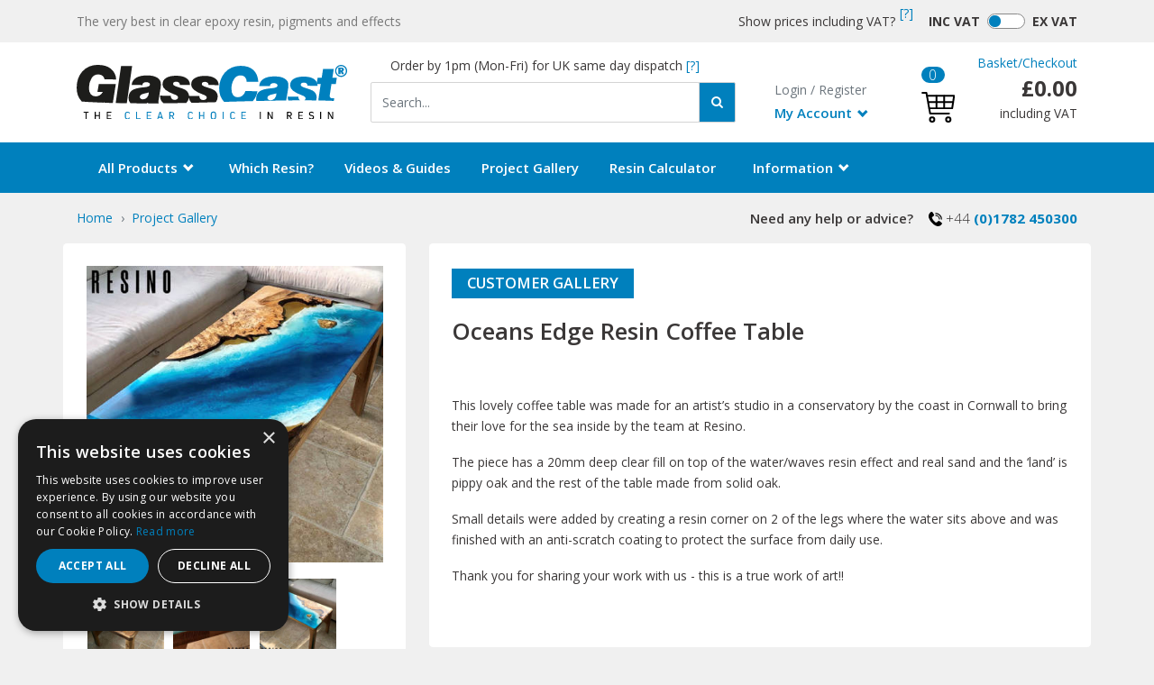

--- FILE ---
content_type: text/html; charset=utf-8
request_url: https://www.glasscastresin.com/ocean-edge-resin-coffee-table
body_size: 34274
content:
<!DOCTYPE html><html><head><script><!-- Google Tag Manager -->
          (function(w,d,s,l,i){w[l]=w[l]||[];w[l].push({'gtm.start':          new Date().getTime(),event:'gtm.js'});var f=d.getElementsByTagName(s)[0],          j=d.createElement(s),dl=l!='dataLayer'?'&l='+l:'';j.async=true;j.src=          'https://www.googletagmanager.com/gtm.js?id='+i+dl;f.parentNode.insertBefore(j,f);          })(window,document,'script','dataLayer','GTM-MZ9G48Z');          <!-- End Google Tag Manager --></script><link rel="stylesheet" type="text/css" href="/nprogress.css"/><meta charSet="utf-8"/><meta name="viewport" content="width=device-width, initial-scale=1"/><link rel="shortcut icon" href="/favicon.png"/><title>Oceans Edge Resin Coffee Table - GlassCast</title><meta name="keywords" content="ocean, pigment, resin, wood, oak, epoxy, glasscast, sea, coastal, river, table"/><meta name="description" content="Learn how the Resino team created this incredible oceans edge resin coffee table using glasscast resin"/><script src="https://ajax.googleapis.com/ajax/libs/jquery/3.3.1/jquery.min.js"></script><script src="https://stackpath.bootstrapcdn.com/bootstrap/4.3.1/js/bootstrap.min.js"></script><link rel="stylesheet" type="text/css" charSet="UTF-8" href="https://cdnjs.cloudflare.com/ajax/libs/slick-carousel/1.6.0/slick.min.css"/><link rel="stylesheet" type="text/css" href="https://cdnjs.cloudflare.com/ajax/libs/slick-carousel/1.6.0/slick-theme.min.css"/><script async="" src="https://platform.twitter.com/widgets.js" charSet="utf-8"></script><link rel="preload" href="/_next/static/css/a76f9803.5fc9722f.chunk.css" as="style"/><link rel="stylesheet" href="/_next/static/css/a76f9803.5fc9722f.chunk.css" data-n-g=""/><link rel="preload" href="/_next/static/css/styles.10ddcbb2.chunk.css" as="style"/><link rel="stylesheet" href="/_next/static/css/styles.10ddcbb2.chunk.css" data-n-g=""/><noscript data-n-css="true"></noscript><link rel="preload" href="/_next/static/chunks/main-33f0e8994b7e3ce7210a.js" as="script"/><link rel="preload" href="/_next/static/chunks/webpack-5541fd140d73cda60734.js" as="script"/><link rel="preload" href="/_next/static/chunks/framework.0edde26539d24c5d3def.js" as="script"/><link rel="preload" href="/_next/static/chunks/29107295.11655e5c06ac70f63bbe.js" as="script"/><link rel="preload" href="/_next/static/chunks/b637e9a5.201656b225ecb983997f.js" as="script"/><link rel="preload" href="/_next/static/chunks/b8a50d22.b5d28d0e64ae92f318d4.js" as="script"/><link rel="preload" href="/_next/static/chunks/cb1608f2.ac8b0b93f500f0a7bd45.js" as="script"/><link rel="preload" href="/_next/static/chunks/a76f9803.e2c96f28503db382e6df.js" as="script"/><link rel="preload" href="/_next/static/chunks/c364e554df4741538b3cbe23cb35b98280563c6c.d0c96d7b1c293b076512.js" as="script"/><link rel="preload" href="/_next/static/chunks/67f8433e0a1d738a3a96d52d0ce5f5630f6f4697.1fb634f7bc5c7fe3454b.js" as="script"/><link rel="preload" href="/_next/static/chunks/c85492ca572aea43d651dd5cf543dbd11e362796.494ac0df08e6294175d8.js" as="script"/><link rel="preload" href="/_next/static/chunks/0f46d6b04d9e75520486b3bf377cadbdcfea818f.8905579ed0465bdcc054.js" as="script"/><link rel="preload" href="/_next/static/chunks/e9e195da79f17fda5b4dda8ddef36a981832e192.c7e3bfc12cfd9c13a7cb.js" as="script"/><link rel="preload" href="/_next/static/chunks/183d8ff66782350e3be503801384524161a732b1.e890756f1dd86cb8e9a0.js" as="script"/><link rel="preload" href="/_next/static/chunks/9e04459740ccec7cd614e64f6da153858c94305d.a913beeb2869cbad155c.js" as="script"/><link rel="preload" href="/_next/static/chunks/a915b9918899054c4a2cbf50b55d0ad8e15ced1d.5e6e51d97e4e6d284f49.js" as="script"/><link rel="preload" href="/_next/static/chunks/a56fadae6fa437bc762887fb723ba309d8f8e5b1.bf595cefe108c9a6608e.js" as="script"/><link rel="preload" href="/_next/static/chunks/1d03191f67c5a2c560011b1c328dd88a15a9fb7e.114606257d54ce49129c.js" as="script"/><link rel="preload" href="/_next/static/chunks/93670bd057fdd120578b3335a7645024f64cd862.8a27794ceadfa7f5c79f.js" as="script"/><link rel="preload" href="/_next/static/chunks/b6d62a25315e6246e7016fa8503d99f06e7a3515.1c3fb0d7bfe82daf4ee7.js" as="script"/><link rel="preload" href="/_next/static/chunks/4dd13d8e1c9248e75fc9be1b7c10270d53d1fa33.cf6a2fdaa955f682ee29.js" as="script"/><link rel="preload" href="/_next/static/chunks/6c753f9f27e0968232e3cc6b563aa4ba8ca429c8.9d4f97e0509d7b722556.js" as="script"/><link rel="preload" href="/_next/static/chunks/39da95aeeac0cbf5affe982194b9259db86d2193.c92b8e61801e4b47288a.js" as="script"/><link rel="preload" href="/_next/static/chunks/8e9a4825c618f394500175edb4c540b4381890f7.7ac1ee07f9cd58256f66.js" as="script"/><link rel="preload" href="/_next/static/chunks/6fa26d04aae10da9de1bdc03efa91e6d91962fa4.b2f167eea6b02d0f7436.js" as="script"/><link rel="preload" href="/_next/static/chunks/styles.d2ec8a937f57c6fad04e.js" as="script"/><link rel="preload" href="/_next/static/chunks/pages/_app-5899a3ccbea92c7a0beb.js" as="script"/><link rel="preload" href="/_next/static/chunks/02985ba79ab3682ff90dc302e3facc5155961ce2.9ede643c033081a6c0e6.js" as="script"/><link rel="preload" href="/_next/static/chunks/2a9de206f6a89c085a3fb24a966662bbd3c47cba.51601886f96f5aad3825.js" as="script"/><link rel="preload" href="/_next/static/chunks/36b231f08957f01b1fefcb9200e1a38c3353f8f2.1c943182912f27e80168.js" as="script"/><link rel="preload" href="/_next/static/chunks/0dd782ae209fbf9e532270677603f8a8c1349b10.4dd8e7a631060e82920d.js" as="script"/><link rel="preload" href="/_next/static/chunks/6604060b96d394e3c932c4ddcd6168fcef6194ba.12e50ee59e7b6c92413c.js" as="script"/><link rel="preload" href="/_next/static/chunks/pages/video-tutorial-c04a372b9732d34970c0.js" as="script"/></head><body><script type="text/javascript">if (window.location.href.indexOf("#") != -1) {document.getElementsByTagName('body')[0].style.display = "none";var newScript = document.createElement("script");newScript.src = "/client-redirect-script?url=" + encodeURIComponent(window.location.href.replace(window.location.origin, ""));document.getElementsByTagName("head")[0].appendChild(newScript);}</script><noscript><!-- Google Tag Manager (noscript) --><noscript><iframe src="https://www.googletagmanager.com/ns.html?id=GTM-MZ9G48Z" height="0" width="0" style="display:none;visibility:hidden"></iframe></noscript><!-- End Google Tag Manager (noscript) --></noscript><div id="__next"><div><div><noscript>You need to enable JavaScript to run this app.</noscript><div class="jsx-parser"><div></div></div><nav id="header" class="py-1 bg-white-xs max-height-200 navbar navbar-expand-lg navbar-light bg-light"><div class="d-flex d-lg-inline-block justify-content-between font-size-14 flex-nowrap container"><a class="d-lg-none col-5 mr-0 px-0" href="/"><img src="/_next/static/images/glasscast-logo-complex-outlines-45804392a02e93cccbc39ce3a2d55937.svg" alt="" class="logo img-fluid"/></a><div class="d-flex flex-column"><div class="d-flex align-items-center"><span class="justify-content-end d-none d-xl-block navbar-text">The very best in clear epoxy resin, pigments and effects</span><div class="ml-auto d-flex"><span class="d-none d-lg-block text-dark mr-1 navbar-text">Show prices including VAT?</span><a href="/#" class="d-none d-lg-inline text-primary mr-3">[?]</a><form class="d-flex align-items-center font-size-11 font-size-lg-14 line-height-xs-1"><span class="font-weight-bold mr-2">INC <br class="d-lg-none"/> VAT</span><div class="custom-control custom-switch"><input type="checkbox" class="custom-control-input" id="vatSwitch"/><label class="custom-control-label font-weight-bold" for="vatSwitch">EX <br class="d-lg-none"/> VAT</label></div></form></div></div><div class="d-flex d-lg-none justify-content-end align-items-center mt-2"><img src="[data-uri]" height="16" class="ml-3 mr-1 vertical-align-middle" alt=""/>+44 <a href="tel:+441782450300" class="font-weight-bold font-size-15">(0)1782 450300</a></div></div></div></nav><div class="d-none d-lg-block position-sticky top-0 z-index-10"><nav class="bg-dark-xs navbar navbar-expand-lg navbar-light bg-white"><div class="py-1 container"><a class="d-none d-lg-block" href="/"><img src="/_next/static/images/glasscast-logo-complex-outlines-45804392a02e93cccbc39ce3a2d55937.svg" width="300px" alt=""/></a><div class="w-100 no-gutters flex-row align-items-end pb-2 navbar-nav"><div class="col-md-6 ml-lg-3 ml-lg-4 ml-2 col-12"><div class="d-none d-lg-block"><form class="search-form"><p class="text-center font-size-xl-14 font-size-sm-12 mb-2 d-none d-lg-block">Order by 1pm (Mon-Fri) for UK same day dispatch <a href="/#" class="d-none d-lg-inline text-primary mr-3">[?]</a></p><div class="input-group flex-nowrap position-relative"><div role="combobox" aria-haspopup="listbox" aria-owns="react-autowhatever-1" aria-expanded="false" class="react-autosuggest__container"><input type="text" value="" autoComplete="off" aria-autocomplete="list" aria-controls="react-autowhatever-1" class="form-control font-size-14" placeholder="Search..."/><div id="react-autowhatever-1" role="listbox" class="react-autosuggest__suggestions-container"></div></div><div class="input-group-append"><button type="submit" class="btn btn-primary d-none d-lg-flex align-items-center"><i class="fa fa-search font-size-17"></i></button></div></div></form></div></div><div class="mx-lg-auto px-2 col-md-auto"><span class="d-none d-lg-flex max-w-130-200"><a class="text-dark text-muted font-size-14" href="/login"><span>Login</span> / <span>Register</span></a></span><div class="d-none d-lg-block dropdown nav-item"><a aria-haspopup="true" aria-expanded="false" href="#" class="text-primary pt-1 px-0 pb-0 font-size-15 font-weight-semibold dropdown-toggle nav-link" role="button">My Account</a></div></div><div class="ml-2 d-none d-lg-inline col-md-auto"><div class="cart-dropdown dropdown-arrow dropdown nav-item"><a aria-haspopup="true" aria-expanded="false" href="#" class="py-0 dropdown-toggle nav-link" role="button"><img src="/_next/static/images/cart-92239b292fec0c665a42328188485f46.svg" height="34" class="d-block text-center mt-2" alt="Cart"/></a></div></div><div class="ml-3 text-right d-none d-lg-block col-md-auto"><span class="text-primary font-size-14"><a href="/basket">Basket</a>/<a href="/checkout">Checkout</a></span><h3 class="font-size-24 font-weight-bold mb-0"></h3><p class="mb-0">including VAT</p></div></div></div></nav></div><nav class="pt-2 pb-0 px-0 font-size-15 navbar navbar-expand-lg navbar-dark bg-primary"><div class="container"><div class="w-100 navbar-nav"><div class="d-flex d-lg-block flex-row justify-content-between align-items-center"><div class="menu-dropdown d-lg-none dropdown"><a aria-haspopup="true" aria-expanded="false" href="#" class="rounded-0 border-0 font-size-16 font-weight-semibold pb-3 px-3 dropdown-toggle nav-link" role="button">Menu</a></div><div class="search-dropdown d-lg-none dropdown"><a aria-haspopup="true" aria-expanded="false" href="#" class="rounded-0 border-0 font-size-16 font-weight-semibold pb-3 px-3 dropdown-toggle nav-link" role="button">Search <i class="fa fa-search"></i></a></div><div class="account d-lg-none dropdown"><a aria-haspopup="true" aria-expanded="false" href="#" class="px-3 dropdown-toggle nav-link" role="button"><img src="[data-uri]" height="26" alt=""/></a></div><a class="d-lg-none pb-2 px-3 text-nowrap" href="/basket"><img src="/_next/static/images/cart-mobile-2e0da98793c26b6639d90bb6a6eb579a.svg" height="26" alt=""/></a></div><div class="navbar-collapse collapse"><div class="HeaderNavbarHoverItem all-products-dropdown pr-lg-2 pr-xlg-3 nav-item dropdown"><a aria-haspopup="true" aria-expanded="false" id="header-nav-dropdown" href="#" class="dropdown-toggle nav-link" role="button">All Products</a></div><a class="px-lg-3 px-xlg-4 nav-link" href="/which-resin">Which Resin?</a><a class="px-lg-3 px-xlg-4 nav-link" href="/videos">Videos &amp; Guides</a><a class="px-lg-3 px-xlg-4 nav-link" href="/gallery">Project Gallery</a><a class="px-lg-3 px-xlg-4 nav-link" href="/resin-calculator">Resin Calculator</a><div class="HeaderNavbarHoverItem information-dropdown dropdown-arrow nav-item dropdown"><a aria-haspopup="true" aria-expanded="false" id="header-nav-dropdown" href="#" class="dropdown-toggle nav-link" role="button">Information</a></div></div></div></div></nav><div class="container"><div class="row"><div class="col-auto d-none d-lg-block"><nav aria-label="breadcrumb"><ol class="breadcrumb mb-0 font-size-14"><li class="breadcrumb-item"><a href="/">Home</a></li><li class="breadcrumb-item"><a href="/gallery">Project Gallery</a></li></ol></nav></div><div class="ml-auto text-right col-auto"><p class="py-3 mb-0 font-weight-semibold font-size-15 d-none d-lg-block">Need any help or advice?<img src="[data-uri]" height="16" class="ml-3 mr-1 vertical-align-middle" alt=""/><span class="font-weight-light">+44</span> <a class="font-weight-bold" href="tel:+441782450300">(0)1782 450300</a></p></div></div><div class="row"><div class="col-12 px-3 px-md-4 bg-white pt-3 d-lg-none"><div class="product-gallery-class"><span class="bg-dark text-white px-2 py-1 mb-3 pictures-count">5<!-- --> pictures<svg aria-hidden="true" focusable="false" data-prefix="fas" data-icon="chevron-right" class="svg-inline--fa fa-chevron-right fa-w-10 ml-2" role="img" xmlns="http://www.w3.org/2000/svg" viewBox="0 0 320 512"><path fill="currentColor" d="M285.476 272.971L91.132 467.314c-9.373 9.373-24.569 9.373-33.941 0l-22.667-22.667c-9.357-9.357-9.375-24.522-.04-33.901L188.505 256 34.484 101.255c-9.335-9.379-9.317-24.544.04-33.901l22.667-22.667c9.373-9.373 24.569-9.373 33.941 0L285.475 239.03c9.373 9.372 9.373 24.568.001 33.941z"></path></svg></span><div class="tns-container undefined"><div class="slick-slider slick-initialized" dir="ltr"><button type="button" data-role="none" class="slick-arrow slick-prev slick-disabled" style="display:block"> <!-- -->Previous</button><div class="slick-list"><div class="slick-track" style="width:500%;left:0%"><div data-index="0" class="slick-slide slick-active slick-current" tabindex="-1" aria-hidden="false" style="outline:none;width:20%"><div><a class="product-img-lightbox-mob d-block" data-type="image" data-gallery="gallery" data-toggle="lightbox" href="https://media.glasscastresin.com/contentimages/extralarge/resin-oceans-edge-table-by-resino.jpg" tabindex="-1" style="width:100%;display:inline-block"><img class="w-100 object-fit-lg-cover object-fit-none mx-auto" height="300" src="https://media.glasscastresin.com/contentimages/large/resin-oceans-edge-table-by-resino.jpg" alt="Resin Oceans Edge Coffee Table by Resino"/></a></div></div><div data-index="1" class="slick-slide" tabindex="-1" aria-hidden="true" style="outline:none;width:20%"><div><a class="product-img-lightbox-mob d-block" data-type="image" data-gallery="gallery" data-toggle="lightbox" href="https://media.glasscastresin.com/contentimages/extralarge/resino-oceans-edge-resin-coffee-table-close-up.jpg" tabindex="-1" style="width:100%;display:inline-block"><img class="w-100 object-fit-lg-cover object-fit-none mx-auto" height="300" src="https://media.glasscastresin.com/contentimages/large/resino-oceans-edge-resin-coffee-table-close-up.jpg" alt="Resino Oceans Edge Resin Coffee Table Close up"/></a></div></div><div data-index="2" class="slick-slide" tabindex="-1" aria-hidden="true" style="outline:none;width:20%"><div><a class="product-img-lightbox-mob d-block" data-type="image" data-gallery="gallery" data-toggle="lightbox" href="https://media.glasscastresin.com/contentimages/extralarge/resino-oceans-edge-resin-coffee-table.jpg" tabindex="-1" style="width:100%;display:inline-block"><img class="w-100 object-fit-lg-cover object-fit-none mx-auto" height="300" src="https://media.glasscastresin.com/contentimages/large/resino-oceans-edge-resin-coffee-table.jpg" alt="Resino Oceans Edge Resin Coffee Table"/></a></div></div><div data-index="3" class="slick-slide" tabindex="-1" aria-hidden="true" style="outline:none;width:20%"><div><a class="product-img-lightbox-mob d-block" data-type="image" data-gallery="gallery" data-toggle="lightbox" href="https://media.glasscastresin.com/contentimages/extralarge/resino-oceans-edge-resin-coffee-table-side-close-up.jpg" tabindex="-1" style="width:100%;display:inline-block"><img class="w-100 object-fit-lg-cover object-fit-none mx-auto" height="300" src="https://media.glasscastresin.com/contentimages/large/resino-oceans-edge-resin-coffee-table-side-close-up.jpg" alt="Resino Oceans Edge Resin Coffee Table Side View Close Up"/></a></div></div><div data-index="4" class="slick-slide" tabindex="-1" aria-hidden="true" style="outline:none;width:20%"><div><a class="product-img-lightbox-mob d-block" data-type="image" data-gallery="gallery" data-toggle="lightbox" href="https://media.glasscastresin.com/contentimages/extralarge/Resino-ocean-edge-resin-coffee-table-island-detail.jpg" tabindex="-1" style="width:100%;display:inline-block"><img class="w-100 object-fit-lg-cover object-fit-none mx-auto" height="300" src="https://media.glasscastresin.com/contentimages/large/Resino-ocean-edge-resin-coffee-table-island-detail.jpg" alt="Resino Oceans Edge Resin Coffee Table Island Detail"/></a></div></div></div></div><button type="button" data-role="none" class="slick-arrow slick-next" style="display:block"> <!-- -->Next</button></div></div></div><div class="d-flex align-items-center justify-content-between my-2"><span class="px-2 py-1 bg-primary text-white">CUSTOMER GALLERY</span></div></div><div class=" d-none d-lg-block p-0 mr-4 col-lg-4 col-12"><div class="rounded bg-white px-lg-4 px-3 pt-lg-4 py-3 font-weight-semibold text-dark d-flex d-lg-block product-gallery-class-desc mb-3 mb-lg-4"><img src="https://media.glasscastresin.com/contentimages/large/resin-oceans-edge-table-by-resino.jpg" width="400" height="400" class="mb-lg-3 mr-3 mr-lg-0 h-100 w-100 col-12 col-lg-auto p-0 object-fit-cover cursor-pointer" alt="Resin Oceans Edge Coffee Table by Resino"/><div class="d-none"><a class="product-img-lightbox" href="https://media.glasscastresin.com/contentimages/extralarge/resin-oceans-edge-table-by-resino.jpg" data-type="image" data-glightbox="title:Resin Oceans Edge Coffee Table by Resino; description: "></a><a class="product-img-lightbox" href="https://media.glasscastresin.com/contentimages/extralarge/resino-oceans-edge-resin-coffee-table-close-up.jpg" data-type="image" data-glightbox="title:Resino Oceans Edge Resin Coffee Table Close up; description: "></a><a class="product-img-lightbox" href="https://media.glasscastresin.com/contentimages/extralarge/resino-oceans-edge-resin-coffee-table.jpg" data-type="image" data-glightbox="title:Resino Oceans Edge Resin Coffee Table; description: "></a><a class="product-img-lightbox" href="https://media.glasscastresin.com/contentimages/extralarge/resino-oceans-edge-resin-coffee-table-side-close-up.jpg" data-type="image" data-glightbox="title:Resino Oceans Edge Resin Coffee Table Side View Close Up; description: "></a><a class="product-img-lightbox" href="https://media.glasscastresin.com/contentimages/extralarge/Resino-ocean-edge-resin-coffee-table-island-detail.jpg" data-type="image" data-glightbox="title:Resino Oceans Edge Resin Coffee Table Island Detail; description: "></a></div><ul class="list-unstyled list-inline"><li class="list-inline-item mb-2"><button class="btn btn-link p-0" data-type="image"><img width="85" height="85" class="object-fit-cover" src="https://media.glasscastresin.com/contentimages/thumbnail/resin-oceans-edge-table-by-resino.jpg" alt="Resin Oceans Edge Coffee Table by Resino Thumbnail"/></button></li><li class="list-inline-item mb-2"><button class="btn btn-link p-0" data-type="image"><img width="85" height="85" class="object-fit-cover" src="https://media.glasscastresin.com/contentimages/thumbnail/resino-oceans-edge-resin-coffee-table-close-up.jpg" alt="Resino Oceans Edge Resin Coffee Table Close up Thumbnail"/></button></li><li class="list-inline-item mb-2"><button class="btn btn-link p-0" data-type="image"><img width="85" height="85" class="object-fit-cover" src="https://media.glasscastresin.com/contentimages/thumbnail/resino-oceans-edge-resin-coffee-table.jpg" alt="Resino Oceans Edge Resin Coffee Table Thumbnail"/></button></li><li class="list-inline-item mb-2"><button class="btn btn-link p-0" data-type="image"><img width="85" height="85" class="object-fit-cover" src="https://media.glasscastresin.com/contentimages/thumbnail/resino-oceans-edge-resin-coffee-table-side-close-up.jpg" alt="Resino Oceans Edge Resin Coffee Table Side View Close Up Thumbnail"/></button></li><li class="list-inline-item mb-2"><button class="btn btn-link p-0" data-type="image"><img width="85" height="85" class="object-fit-cover" src="https://media.glasscastresin.com/contentimages/thumbnail/Resino-ocean-edge-resin-coffee-table-island-detail.jpg" alt="Resino Oceans Edge Resin Coffee Table Island Detail Thumbnail"/></button></li></ul></div><div class=" bg-white rounded p-lg-4 mb-3 mb-lg-4"><h4 class="d-none d-lg-block">SIMILAR PROJECTS IN THE GALLERY</h4><ol class="clearfix gallery-item-topics p-0 mt-3"><li><a href="/gallery?topic=tables">Tables</a></li><li><a href="/gallery?topic=furniture">Furniture</a></li><li><a href="/gallery?product=7857">Indigo Blue CULR Epoxy Pigment</a></li><li><a href="/gallery?product=7865">Super White CULR Epoxy Pigment</a></li><li><a href="/gallery?product=6413">GlassCast 50</a></li></ol><div class="mt-2 back-white d-flex"><div class="row"><div class="mb-4 category-product-card col-xl-3 col-md-4 col-6"><a class="border-0 card" href="/pearl-white-resin-and-english-yew-coffee-table"><img class="card-img-top" src="https://media.glasscastresin.com/contentimages/thumbnail/pearl-white-resin-and-english-yew-coffee-table.jpg" alt="Pearl Epoxy Resin &amp; English Yew Coffee Table with Hairpin Legs Thumbnail"/><div class="py-2 px-0 text-dark card-body"><div class="font-weight-bold title font-size-16 card-title h5">Pearl Epoxy Resin &amp; English Yew Coffee Table with Hairpin Legs</div></div></a></div><div class="mb-4 category-product-card col-xl-3 col-md-4 col-6"><a class="border-0 card" href="/jade-green-resin-and-english-yew-dining-table"><img class="card-img-top" src="https://media.glasscastresin.com/contentimages/thumbnail/jade-green-resin-and-english-yew-dining-table.jpg" alt="Jade Green &amp; English Yew Epoxy Resin River Dining Table Thumbnail"/><div class="py-2 px-0 text-dark card-body"><div class="font-weight-bold title font-size-16 card-title h5">Jade Green &amp; English Yew Epoxy Resin River Dining Table</div></div></a></div><div class="mb-4 category-product-card col-xl-3 col-md-4 col-6"><a class="border-0 card" href="/oak-and-black-epoxy-resin-coffee-table"><img class="card-img-top" src="https://media.glasscastresin.com/contentimages/thumbnail/oak-and-black-epoxy-resin-river-coffee-table.jpg" alt="Oak and Black Epoxy Resin River Coffee Table Thumbnail"/><div class="py-2 px-0 text-dark card-body"><div class="font-weight-bold title font-size-16 card-title h5">Oak and Black Epoxy Resin River Coffee Table</div></div></a></div><div class="mb-4 category-product-card col-xl-3 col-md-4 col-6"><a class="border-0 card" href="/epoxy-resin-pencil-worktop"><img class="card-img-top" src="https://media.glasscastresin.com/contentimages/thumbnail/case-study-image.jpg" alt="Epoxy Resin Coloured Pencil Worktop Thumbnail"/><div class="py-2 px-0 text-dark card-body"><div class="font-weight-bold title font-size-16 card-title h5">Epoxy Resin Coloured Pencil Worktop</div></div></a></div><div class="mb-4 category-product-card col-xl-3 col-md-4 col-6"><a class="border-0 card" href="/spalted-beech-epoxy-resin-dining-table"><img class="card-img-top" src="https://media.glasscastresin.com/contentimages/thumbnail/spalted-beech-resin-dining-table.jpg" alt="Spalted Beech &amp; Epoxy Resin Live Edge Dining Table Thumbnail"/><div class="py-2 px-0 text-dark card-body"><div class="font-weight-bold title font-size-16 card-title h5">Spalted Beech &amp; Epoxy Resin Live Edge Dining Table</div></div></a></div><div class="mb-4 category-product-card col-xl-3 col-md-4 col-6"><a class="border-0 card" href="/wood-and-resin-tables-by-studio-punchard"><img class="card-img-top" src="https://media.glasscastresin.com/contentimages/thumbnail/studio-punchard-red-shimr-table.jpg" alt="Wood and Resin Tables by Studio Punchard Thumbnail"/><div class="py-2 px-0 text-dark card-body"><div class="font-weight-bold title font-size-16 card-title h5">Wood and Resin Tables by Studio Punchard</div></div></a></div></div></div></div><div class=" bg-white rounded p-lg-4"><h4 class="d-none d-lg-block">USED IN THIS PROJECT</h4><p>Want to buy the same materials and equipment used in this tutorial? We&#x27;ve got you!</p><p>Please find below a list of all the materials and equipment used in this project, all available to buy right here on the GlassCast website. Shown alongside each product is the approximate quantity used in the tutorial video, to the nearest full pack.</p><div><h6 class="font-weight-bold mt-5 mb-3">RESIN &amp; PIGMENTS</h6><div><div class="d-flex media"><img width="58" class="mr-3" src="https://media.glasscastresin.com/products/thumbnail/PG-CU-IB-002-CULR-Art-Pigment-for-Epoxy-Indigo-Blue-20ml.jpg" alt="CULR Epoxy Pigment - Indigo Blue 20ml Thumbnail"/><div class="media-body"><div class="row"><div class="d-flex flex-column line-height-1-7 col"><a class="text-link" href="/indigo-blue-epoxy-pigment">PG-CU-IB-002</a><span>CULR Epoxy Pigment - Indigo Blue 20ml</span><span><span class="font-weight-bold"><span>£2.94</span></span> /<!-- -->each</span></div><div class="px-0 line-height-1-8 pt-2 col-2"><div class="custom-control custom-checkbox"><input type="checkbox" id="Used_desktop_1333_ChkMulti" class="custom-control-input"/><label title="" for="Used_desktop_1333_ChkMulti" class="custom-control-label"></label></div></div></div></div></div><hr/></div><div><div class="d-flex media"><img width="58" class="mr-3" src="https://media.glasscastresin.com/products/thumbnail/PG-CU-SW-002-CULR-Art-Pigment-for-Epoxy-Super-White-20ml.jpg" alt="CULR Epoxy Pigment - Super White 20ml Thumbnail"/><div class="media-body"><div class="row"><div class="d-flex flex-column line-height-1-7 col"><a class="text-link" href="/super-white-epoxy-pigment">PG-CU-SW-002</a><span>CULR Epoxy Pigment - Super White 20ml</span><span><span class="font-weight-bold"><span>£2.94</span></span> /<!-- -->each</span></div><div class="px-0 line-height-1-8 pt-2 col-2"><div class="custom-control custom-checkbox"><input type="checkbox" id="Used_desktop_1334_ChkMulti" class="custom-control-input"/><label title="" for="Used_desktop_1334_ChkMulti" class="custom-control-label"></label></div></div></div></div></div><hr/></div><div><div class="d-flex media"><img width="58" class="mr-3" src="https://media.glasscastresin.com/products/thumbnail/EP-G50-5-GlassCast-50-Clear-Epoxy-Casting-Resin-30kg.jpg" alt="GlassCast 50 Clear Epoxy Casting Resin - 30kg Thumbnail"/><div class="media-body"><div class="row"><div class="d-flex flex-column line-height-1-7 col"><a class="text-link" href="/glasscast-50-epoxy-casting-resin">EP-G50-30</a><span>GlassCast 50 Clear Epoxy Casting Resin - 30kg</span><span><span class="font-weight-bold"><span>£475.90</span></span> /<!-- -->kit</span></div><div class="px-0 line-height-1-8 pt-2 col-2"><div class="custom-control custom-checkbox"><input type="checkbox" id="Used_desktop_1332_ChkMulti" class="custom-control-input"/><label title="" for="Used_desktop_1332_ChkMulti" class="custom-control-label"></label></div></div></div></div></div><hr/></div><div class="d-flex justify-content-between align-items-center"><span class="font-weight-semibold font-size-xlg-18 font-size-16">Total <span>£0.00</span></span><button disabled="" type="button" class="font-weight-bold font-size-14 btn btn-primary">ADD SELECTED</button></div></div></div></div><div class="p-0 content-body col"><div class="p-3 p-md-4 bg-white rounded rounded-down-sm-0 mb-3 mb-lg-4"><h2 class="d-none d-lg-block"><span class="font-weight-semibold rounded-0 px-3 py-2 mb-2 badge badge-primary">CUSTOMER GALLERY</span></h2><h1 class="font-weight-semibold">Oceans Edge Resin Coffee Table</h1><div class="border-0 mt-4 card"><div class="px-0 py-4 card-body"><span class="line-height-1-7"><span><p>This lovely coffee table was made for an artist’s studio in a conservatory by the coast in Cornwall to bring their love for the sea inside by the team at Resino.</p>
<p>The piece has a 20mm deep clear fill on top of the water/waves resin effect and real sand and the ‘land’ is pippy oak and the rest of the table made from solid oak.</p>
<p>Small details were added by creating a resin corner on 2 of the legs where the water sits above and was finished with an anti-scratch coating to protect the surface from daily use.</p>

<p>Thank you for sharing your work with us - this is a true work of art!!</p></span></span></div></div></div><div class="d-none d-lg-block"><div class="p-0 p-lg-4 bg-white rounded rounded-down-sm-0 mb-3 mb-lg-4"><h4 class="font-weight-semibold mb-3 d-none d-lg-block">ABOUT <!-- -->RESINO</h4><div><img class="mb-3 " src="https://media.glasscastresin.com/contentimages/thumbnail/Resino-logo" alt="Resino"/></div><div class="clearfix"><p>Resino is a partnership born of a mutual passion that two friends share for the art of creating. Our aim is to make beautiful and functional products that inspire, hand made to the highest quality with love and care.</p>
<p>Using their combined skills to offer solutions for individuals and businesses that appreciate craftsmanship and want to feel connected to the product they are purchasing, Resino are based in the South West of England and cater for both national and international clients priding themselves on their friendly approach to business and the standards they set.</p>

<p>Resino aim to provide products and solutions of exceptional quality in a friendly and professional manner through a consultative approach to produce unique items that you can connect with that offer a perfect balance of both form and function whilst always aiming to be as ‘green’ as possible, reducing waste and recycling in our processes.</p>
<p>Priding themselves on never replicating pieces, working to exceptionally high standards of design, production and manufacture and working closely with their clients from the concept/design right through to completion makes for beautiful pieces like this.</p>

<p>Stunning projects, we look forward to seeing your future work!</p></div><hr/><h5 class="font-weight-bold pt-3">CONTACT INFORMATION</h5><div class="row"><div class="col-lg-5 col-12"><div></div></div><div class="col-lg-7 col-12"><div><table><tr><th>Website</th><td><a href="https://www.resino.co.uk/">www.resino.co.uk</a></td></tr></table>
<table><tr><th>Facebook</th><td><a href="https://www.facebook.com/resinodesigns/">www.facebook.com/ResinoDesigns</a></td></tr></table>
<table><tr><th>Instagram</th><td><a href="https://www.instagram.com/resinodesigns/">@resinodesigns</a></td></tr></table></div></div></div></div></div><div class="d-none d-lg-block"><div class="p-0 p-lg-4 bg-white rounded rounded-down-sm-0 mb-3 mb-lg-4"><h4 class="font-weight-bold d-none d-lg-block">DISCUSSION <span class="text-primary font-weight-semibold">(<!-- -->0<!-- -->)</span></h4><p class="mb-4 mt-3">Please share any questions or comments you may have about this video tutorial.</p><div class="py-2"></div><div class="p-3 p-md-4 bg-light mt-5 mx-sm-neg-16"><h4 class="font-weight-semibold mt-3">LEAVE A COMMENT OR QUESTION</h4><form method="post" action="https://www.glasscastresin.com/api/submit-form?qs=/app/site/crm/externalcustrecordpage.nl?compid=3937524" class=""><div class="row"><div class="col-md-6"><div class="form-group row"><label for="_va1ob0mxj" class="pr-md-0 pb-0 py-1 form-label col-form-label col-sm-4">Your Name</label><div class="pl-md-0 col-md-8"><input type="text" name="custrecord_asked_by" required="" value="" id="_va1ob0mxj" class="form-control"/></div></div></div><div class="col-md-6"><div class="form-group row"><label for="_m7hu4l46k" class="pr-md-0 pb-0 py-1 form-label col-form-label col-md-4">Your Email</label><div class="pl-md-0 col-md-8"><input type="email" name="custrecord_email_address" required="" value="" id="_m7hu4l46k" class="form-control"/></div></div></div></div><div class="form-group row"><label for="_y9yhndel7" class="pr-md-0 pb-0 py-1 form-label col-form-label col-md-2">Question</label><div class="pl-md-0 col-md-10"><textarea rows="3" name="custrecord_question" required="" id="_y9yhndel7" class="form-control"></textarea></div></div><div class="mb-0 form-group row"><div class="pl-md-0 col-md-auto offset-md-2"><button type="submit" class="px-3 font-size-14 font-weight-bold btn btn-secondary">ASK NOW</button></div><p class="col-md-7 col-xlg-6 mt-3 mt-lg-0">Note: Your name will be abbreviated and your email address will only be used to email you the answer directly</p></div><input type="hidden" name="custrecord_item" value=""/><input type="hidden" name="custrecord_contentitem" value="584"/><input type="hidden" name="_eml_nkey_" id="_eml_nkey_" value="0"/><input type="hidden" name="selectedtab" id="selectedtab" value=""/><input type="hidden" name="nsapiPI" id="nsapiPI" value=""/><input type="hidden" name="nsapiSR" id="nsapiSR" value=""/><input type="hidden" name="nsapiVF" id="nsapiVF" value=""/><input type="hidden" name="nsapiFC" id="nsapiFC" value=""/><input type="hidden" name="nsapiPS" id="nsapiPS" value=""/><input type="hidden" name="nsapiVI" id="nsapiVI" value=""/><input type="hidden" name="nsapiVD" id="nsapiVD" value=""/><input type="hidden" name="nsapiPD" id="nsapiPD" value=""/><input type="hidden" name="nsapiVL" id="nsapiVL" value=""/><input type="hidden" name="nsapiRC" id="nsapiRC" value=""/><input type="hidden" name="nsapiLI" id="nsapiLI" value=""/><input type="hidden" name="nsapiLC" id="nsapiLC" value=""/><input type="hidden" name="nsapiCT" id="nsapiCT" value="1595683220646"/><input type="hidden" name="nsbrowserenv" id="nsbrowserenv" value=""/><input type="hidden" name="wfPI" id="wfPI" value=""/><input type="hidden" name="wfSR" id="wfSR" value=""/><input type="hidden" name="wfVF" id="wfVF" value=""/><input type="hidden" name="wfFC" id="wfFC" value=""/><input type="hidden" name="wfPS" id="wfPS" value=""/><input type="hidden" name="type" id="type" value="CustRecord"/><input type="hidden" name="id" id="id" value=""/><input type="hidden" name="externalid" id="externalid" value=""/><input type="hidden" name="whence" id="whence" value=""/><input type="hidden" name="customwhence" id="customwhence" value=""/><input type="hidden" name="entryformquerystring" id="entryformquerystring" value="compid=3937524&amp;formid=54&amp;h=AAFdikaIZHAJ8Nw1Yd59p2pWZKVHPwDbf6cu1Vl6ctVcvhsJjD0&amp;redirect_count=1&amp;did_javascript_redirect=T"/><input type="hidden" name="wfinstances" id="wfinstances" value=""/><input type="hidden" name="rectype" id="rectype" value="45"/><input type="hidden" name="h" id="h" value="AAFdikaIZHAJ8Nw1Yd59p2pWZKVHPwDbf6cu1Vl6ctVcvhsJjD0"/><input type="hidden" name="compid" id="compid" value="3937524"/><input type="hidden" name="formid" id="formid" value="54"/><input type="hidden" name="subsidiary" id="subsidiary" value="-1"/><input type="hidden" name="forminstance" id="forminstance" value="1653e796-f691-421d-9115-eaa69b2cc9fa"/><input type="hidden" name="submitted" id="submitted" value=""/><input type="hidden" name="formdisplayview" id="formdisplayview" value="NONE"/><input type="hidden" name="_button" id="_button" value=""/><input type="hidden" name="_button" id="_button" value=""/><input type="hidden" id="redirect" name="redirect" value=""/></form></div></div></div><div class="d-lg-none mb-3 accordion"><div class="border-0 p-3 px-md-4 bg-white rounded rounded-sm-0 mb-3 card"><div class="bg-transparent mb-0 p-0 border-0 card-header"><button type="button" class="btn btn-link d-flex justify-content-between align-items-center px-0 text-dark text-normalcase d-flex align-items-center p-0 text-dark text-capitalize w-100 font-size-15 font-weight-bold mb-0">SIMILAR PROJECTS IN THE GALLERY<svg aria-hidden="true" focusable="false" data-prefix="fas" data-icon="angle-down" class="svg-inline--fa fa-angle-down fa-w-10 transition font-size-18 " role="img" xmlns="http://www.w3.org/2000/svg" viewBox="0 0 320 512"><path fill="currentColor" d="M143 352.3L7 216.3c-9.4-9.4-9.4-24.6 0-33.9l22.6-22.6c9.4-9.4 24.6-9.4 33.9 0l96.4 96.4 96.4-96.4c9.4-9.4 24.6-9.4 33.9 0l22.6 22.6c9.4 9.4 9.4 24.6 0 33.9l-136 136c-9.2 9.4-24.4 9.4-33.8 0z"></path></svg></button></div><div class="collapse show"><div class="pb-1 pt-3 px-0 card-body"><div class=" bg-white rounded p-lg-4 mb-3 mb-lg-4"><h4 class="d-none d-lg-block">SIMILAR PROJECTS IN THE GALLERY</h4><ol class="clearfix gallery-item-topics p-0 mt-3"><li><a href="/gallery?topic=tables">Tables</a></li><li><a href="/gallery?topic=furniture">Furniture</a></li><li><a href="/gallery?product=7857">Indigo Blue CULR Epoxy Pigment</a></li><li><a href="/gallery?product=7865">Super White CULR Epoxy Pigment</a></li><li><a href="/gallery?product=6413">GlassCast 50</a></li></ol><div class="mt-2 back-white d-flex"><div class="row"><div class="mb-4 category-product-card col-xl-3 col-md-4 col-6"><a class="border-0 card" href="/pearl-white-resin-and-english-yew-coffee-table"><img class="card-img-top" src="https://media.glasscastresin.com/contentimages/thumbnail/pearl-white-resin-and-english-yew-coffee-table.jpg" alt="Pearl Epoxy Resin &amp; English Yew Coffee Table with Hairpin Legs Thumbnail"/><div class="py-2 px-0 text-dark card-body"><div class="font-weight-bold title font-size-16 card-title h5">Pearl Epoxy Resin &amp; English Yew Coffee Table with Hairpin Legs</div></div></a></div><div class="mb-4 category-product-card col-xl-3 col-md-4 col-6"><a class="border-0 card" href="/jade-green-resin-and-english-yew-dining-table"><img class="card-img-top" src="https://media.glasscastresin.com/contentimages/thumbnail/jade-green-resin-and-english-yew-dining-table.jpg" alt="Jade Green &amp; English Yew Epoxy Resin River Dining Table Thumbnail"/><div class="py-2 px-0 text-dark card-body"><div class="font-weight-bold title font-size-16 card-title h5">Jade Green &amp; English Yew Epoxy Resin River Dining Table</div></div></a></div><div class="mb-4 category-product-card col-xl-3 col-md-4 col-6"><a class="border-0 card" href="/oak-and-black-epoxy-resin-coffee-table"><img class="card-img-top" src="https://media.glasscastresin.com/contentimages/thumbnail/oak-and-black-epoxy-resin-river-coffee-table.jpg" alt="Oak and Black Epoxy Resin River Coffee Table Thumbnail"/><div class="py-2 px-0 text-dark card-body"><div class="font-weight-bold title font-size-16 card-title h5">Oak and Black Epoxy Resin River Coffee Table</div></div></a></div><div class="mb-4 category-product-card col-xl-3 col-md-4 col-6"><a class="border-0 card" href="/epoxy-resin-pencil-worktop"><img class="card-img-top" src="https://media.glasscastresin.com/contentimages/thumbnail/case-study-image.jpg" alt="Epoxy Resin Coloured Pencil Worktop Thumbnail"/><div class="py-2 px-0 text-dark card-body"><div class="font-weight-bold title font-size-16 card-title h5">Epoxy Resin Coloured Pencil Worktop</div></div></a></div><div class="mb-4 category-product-card col-xl-3 col-md-4 col-6"><a class="border-0 card" href="/spalted-beech-epoxy-resin-dining-table"><img class="card-img-top" src="https://media.glasscastresin.com/contentimages/thumbnail/spalted-beech-resin-dining-table.jpg" alt="Spalted Beech &amp; Epoxy Resin Live Edge Dining Table Thumbnail"/><div class="py-2 px-0 text-dark card-body"><div class="font-weight-bold title font-size-16 card-title h5">Spalted Beech &amp; Epoxy Resin Live Edge Dining Table</div></div></a></div><div class="mb-4 category-product-card col-xl-3 col-md-4 col-6"><a class="border-0 card" href="/wood-and-resin-tables-by-studio-punchard"><img class="card-img-top" src="https://media.glasscastresin.com/contentimages/thumbnail/studio-punchard-red-shimr-table.jpg" alt="Wood and Resin Tables by Studio Punchard Thumbnail"/><div class="py-2 px-0 text-dark card-body"><div class="font-weight-bold title font-size-16 card-title h5">Wood and Resin Tables by Studio Punchard</div></div></a></div></div></div></div></div></div></div><div class="border-0 p-3 px-md-4 bg-white rounded rounded-sm-0 mb-3 card"><div class="bg-transparent mb-0 p-0 border-0 card-header"><button type="button" class="btn btn-link d-flex justify-content-between align-items-center px-0 text-dark text-normalcase d-flex align-items-center p-0 text-dark text-capitalize w-100 font-size-15 font-weight-bold mb-0">USED IN THIS PROJECT<svg aria-hidden="true" focusable="false" data-prefix="fas" data-icon="angle-down" class="svg-inline--fa fa-angle-down fa-w-10 transition font-size-18 " role="img" xmlns="http://www.w3.org/2000/svg" viewBox="0 0 320 512"><path fill="currentColor" d="M143 352.3L7 216.3c-9.4-9.4-9.4-24.6 0-33.9l22.6-22.6c9.4-9.4 24.6-9.4 33.9 0l96.4 96.4 96.4-96.4c9.4-9.4 24.6-9.4 33.9 0l22.6 22.6c9.4 9.4 9.4 24.6 0 33.9l-136 136c-9.2 9.4-24.4 9.4-33.8 0z"></path></svg></button></div><div class="collapse show"><div class="pb-1 pt-3 px-0 card-body"><div class=" bg-white rounded p-lg-4"><h4 class="d-none d-lg-block">USED IN THIS PROJECT</h4><p>Want to buy the same materials and equipment used in this tutorial? We&#x27;ve got you!</p><p>Please find below a list of all the materials and equipment used in this project, all available to buy right here on the GlassCast website. Shown alongside each product is the approximate quantity used in the tutorial video, to the nearest full pack.</p><div><h6 class="font-weight-bold mt-5 mb-3">RESIN &amp; PIGMENTS</h6><div><div class="d-flex media"><img width="58" class="mr-3" src="https://media.glasscastresin.com/products/thumbnail/PG-CU-IB-002-CULR-Art-Pigment-for-Epoxy-Indigo-Blue-20ml.jpg" alt="CULR Epoxy Pigment - Indigo Blue 20ml Thumbnail"/><div class="media-body"><div class="row"><div class="d-flex flex-column line-height-1-7 col"><a class="text-link" href="/indigo-blue-epoxy-pigment">PG-CU-IB-002</a><span>CULR Epoxy Pigment - Indigo Blue 20ml</span><span><span class="font-weight-bold"><span>£2.94</span></span> /<!-- -->each</span></div><div class="px-0 line-height-1-8 pt-2 col-2"><div class="custom-control custom-checkbox"><input type="checkbox" id="Used_mobile_1333_ChkMulti" class="custom-control-input"/><label title="" for="Used_mobile_1333_ChkMulti" class="custom-control-label"></label></div></div></div></div></div><hr/></div><div><div class="d-flex media"><img width="58" class="mr-3" src="https://media.glasscastresin.com/products/thumbnail/PG-CU-SW-002-CULR-Art-Pigment-for-Epoxy-Super-White-20ml.jpg" alt="CULR Epoxy Pigment - Super White 20ml Thumbnail"/><div class="media-body"><div class="row"><div class="d-flex flex-column line-height-1-7 col"><a class="text-link" href="/super-white-epoxy-pigment">PG-CU-SW-002</a><span>CULR Epoxy Pigment - Super White 20ml</span><span><span class="font-weight-bold"><span>£2.94</span></span> /<!-- -->each</span></div><div class="px-0 line-height-1-8 pt-2 col-2"><div class="custom-control custom-checkbox"><input type="checkbox" id="Used_mobile_1334_ChkMulti" class="custom-control-input"/><label title="" for="Used_mobile_1334_ChkMulti" class="custom-control-label"></label></div></div></div></div></div><hr/></div><div><div class="d-flex media"><img width="58" class="mr-3" src="https://media.glasscastresin.com/products/thumbnail/EP-G50-5-GlassCast-50-Clear-Epoxy-Casting-Resin-30kg.jpg" alt="GlassCast 50 Clear Epoxy Casting Resin - 30kg Thumbnail"/><div class="media-body"><div class="row"><div class="d-flex flex-column line-height-1-7 col"><a class="text-link" href="/glasscast-50-epoxy-casting-resin">EP-G50-30</a><span>GlassCast 50 Clear Epoxy Casting Resin - 30kg</span><span><span class="font-weight-bold"><span>£475.90</span></span> /<!-- -->kit</span></div><div class="px-0 line-height-1-8 pt-2 col-2"><div class="custom-control custom-checkbox"><input type="checkbox" id="Used_mobile_1332_ChkMulti" class="custom-control-input"/><label title="" for="Used_mobile_1332_ChkMulti" class="custom-control-label"></label></div></div></div></div></div><hr/></div><div class="d-flex justify-content-between align-items-center"><span class="font-weight-semibold font-size-xlg-18 font-size-16">Total <span>£0.00</span></span><button disabled="" type="button" class="font-weight-bold font-size-14 btn btn-primary">ADD SELECTED</button></div></div></div></div></div></div><div class="border-0 p-3 px-md-4 bg-white rounded rounded-sm-0 mb-3 card"><div class="bg-transparent mb-0 p-0 border-0 card-header"><button type="button" class="btn btn-link d-flex justify-content-between align-items-center px-0 text-dark text-normalcase d-flex align-items-center p-0 text-dark text-capitalize w-100 font-size-15 font-weight-bold mb-0">ABOUT <!-- -->RESINO<svg aria-hidden="true" focusable="false" data-prefix="fas" data-icon="angle-down" class="svg-inline--fa fa-angle-down fa-w-10 transition font-size-18 " role="img" xmlns="http://www.w3.org/2000/svg" viewBox="0 0 320 512"><path fill="currentColor" d="M143 352.3L7 216.3c-9.4-9.4-9.4-24.6 0-33.9l22.6-22.6c9.4-9.4 24.6-9.4 33.9 0l96.4 96.4 96.4-96.4c9.4-9.4 24.6-9.4 33.9 0l22.6 22.6c9.4 9.4 9.4 24.6 0 33.9l-136 136c-9.2 9.4-24.4 9.4-33.8 0z"></path></svg></button></div><div class="collapse"><div class="pb-1 pt-3 px-0 card-body"><div class=""><div class="p-0 p-lg-4 bg-white rounded rounded-down-sm-0 mb-3 mb-lg-4"><h4 class="font-weight-semibold mb-3 d-none d-lg-block">ABOUT <!-- -->RESINO</h4><div><img class="mb-3 " src="https://media.glasscastresin.com/contentimages/thumbnail/Resino-logo" alt="Resino"/></div><div class="clearfix"><p>Resino is a partnership born of a mutual passion that two friends share for the art of creating. Our aim is to make beautiful and functional products that inspire, hand made to the highest quality with love and care.</p>
<p>Using their combined skills to offer solutions for individuals and businesses that appreciate craftsmanship and want to feel connected to the product they are purchasing, Resino are based in the South West of England and cater for both national and international clients priding themselves on their friendly approach to business and the standards they set.</p>

<p>Resino aim to provide products and solutions of exceptional quality in a friendly and professional manner through a consultative approach to produce unique items that you can connect with that offer a perfect balance of both form and function whilst always aiming to be as ‘green’ as possible, reducing waste and recycling in our processes.</p>
<p>Priding themselves on never replicating pieces, working to exceptionally high standards of design, production and manufacture and working closely with their clients from the concept/design right through to completion makes for beautiful pieces like this.</p>

<p>Stunning projects, we look forward to seeing your future work!</p></div><hr/><h5 class="font-weight-bold pt-3">CONTACT INFORMATION</h5><div class="row"><div class="col-lg-5 col-12"><div></div></div><div class="col-lg-7 col-12"><div><table><tr><th>Website</th><td><a href="https://www.resino.co.uk/">www.resino.co.uk</a></td></tr></table>
<table><tr><th>Facebook</th><td><a href="https://www.facebook.com/resinodesigns/">www.facebook.com/ResinoDesigns</a></td></tr></table>
<table><tr><th>Instagram</th><td><a href="https://www.instagram.com/resinodesigns/">@resinodesigns</a></td></tr></table></div></div></div></div></div></div></div></div><div class="border-0 p-3 px-md-4 bg-white rounded rounded-sm-0 mb-3 card"><div class="bg-transparent mb-0 p-0 border-0 card-header"><button type="button" class="btn btn-link d-flex justify-content-between align-items-center px-0 text-dark text-normalcase d-flex align-items-center p-0 text-dark text-capitalize w-100 font-size-15 font-weight-bold mb-0">DISCUSSION<svg aria-hidden="true" focusable="false" data-prefix="fas" data-icon="angle-down" class="svg-inline--fa fa-angle-down fa-w-10 transition font-size-18 " role="img" xmlns="http://www.w3.org/2000/svg" viewBox="0 0 320 512"><path fill="currentColor" d="M143 352.3L7 216.3c-9.4-9.4-9.4-24.6 0-33.9l22.6-22.6c9.4-9.4 24.6-9.4 33.9 0l96.4 96.4 96.4-96.4c9.4-9.4 24.6-9.4 33.9 0l22.6 22.6c9.4 9.4 9.4 24.6 0 33.9l-136 136c-9.2 9.4-24.4 9.4-33.8 0z"></path></svg></button></div><div class="collapse"><div class="pb-1 pt-3 px-0 card-body"><div class=""><div class="p-0 p-lg-4 bg-white rounded rounded-down-sm-0 mb-3 mb-lg-4"><h4 class="font-weight-bold d-none d-lg-block">DISCUSSION <span class="text-primary font-weight-semibold">(<!-- -->0<!-- -->)</span></h4><p class="mb-4 mt-3">Please share any questions or comments you may have about this video tutorial.</p><div class="py-2"></div><div class="p-3 p-md-4 bg-light mt-5 mx-sm-neg-16"><h4 class="font-weight-semibold mt-3">LEAVE A COMMENT OR QUESTION</h4><form method="post" action="https://www.glasscastresin.com/api/submit-form?qs=/app/site/crm/externalcustrecordpage.nl?compid=3937524" class=""><div class="row"><div class="col-md-6"><div class="form-group row"><label for="_lrxevpvza" class="pr-md-0 pb-0 py-1 form-label col-form-label col-sm-4">Your Name</label><div class="pl-md-0 col-md-8"><input type="text" name="custrecord_asked_by" required="" value="" id="_lrxevpvza" class="form-control"/></div></div></div><div class="col-md-6"><div class="form-group row"><label for="_c9o11oe2p" class="pr-md-0 pb-0 py-1 form-label col-form-label col-md-4">Your Email</label><div class="pl-md-0 col-md-8"><input type="email" name="custrecord_email_address" required="" value="" id="_c9o11oe2p" class="form-control"/></div></div></div></div><div class="form-group row"><label for="_pirthnmex" class="pr-md-0 pb-0 py-1 form-label col-form-label col-md-2">Question</label><div class="pl-md-0 col-md-10"><textarea rows="3" name="custrecord_question" required="" id="_pirthnmex" class="form-control"></textarea></div></div><div class="mb-0 form-group row"><div class="pl-md-0 col-md-auto offset-md-2"><button type="submit" class="px-3 font-size-14 font-weight-bold btn btn-secondary">ASK NOW</button></div><p class="col-md-7 col-xlg-6 mt-3 mt-lg-0">Note: Your name will be abbreviated and your email address will only be used to email you the answer directly</p></div><input type="hidden" name="custrecord_item" value=""/><input type="hidden" name="custrecord_contentitem" value="584"/><input type="hidden" name="_eml_nkey_" id="_eml_nkey_" value="0"/><input type="hidden" name="selectedtab" id="selectedtab" value=""/><input type="hidden" name="nsapiPI" id="nsapiPI" value=""/><input type="hidden" name="nsapiSR" id="nsapiSR" value=""/><input type="hidden" name="nsapiVF" id="nsapiVF" value=""/><input type="hidden" name="nsapiFC" id="nsapiFC" value=""/><input type="hidden" name="nsapiPS" id="nsapiPS" value=""/><input type="hidden" name="nsapiVI" id="nsapiVI" value=""/><input type="hidden" name="nsapiVD" id="nsapiVD" value=""/><input type="hidden" name="nsapiPD" id="nsapiPD" value=""/><input type="hidden" name="nsapiVL" id="nsapiVL" value=""/><input type="hidden" name="nsapiRC" id="nsapiRC" value=""/><input type="hidden" name="nsapiLI" id="nsapiLI" value=""/><input type="hidden" name="nsapiLC" id="nsapiLC" value=""/><input type="hidden" name="nsapiCT" id="nsapiCT" value="1595683220646"/><input type="hidden" name="nsbrowserenv" id="nsbrowserenv" value=""/><input type="hidden" name="wfPI" id="wfPI" value=""/><input type="hidden" name="wfSR" id="wfSR" value=""/><input type="hidden" name="wfVF" id="wfVF" value=""/><input type="hidden" name="wfFC" id="wfFC" value=""/><input type="hidden" name="wfPS" id="wfPS" value=""/><input type="hidden" name="type" id="type" value="CustRecord"/><input type="hidden" name="id" id="id" value=""/><input type="hidden" name="externalid" id="externalid" value=""/><input type="hidden" name="whence" id="whence" value=""/><input type="hidden" name="customwhence" id="customwhence" value=""/><input type="hidden" name="entryformquerystring" id="entryformquerystring" value="compid=3937524&amp;formid=54&amp;h=AAFdikaIZHAJ8Nw1Yd59p2pWZKVHPwDbf6cu1Vl6ctVcvhsJjD0&amp;redirect_count=1&amp;did_javascript_redirect=T"/><input type="hidden" name="wfinstances" id="wfinstances" value=""/><input type="hidden" name="rectype" id="rectype" value="45"/><input type="hidden" name="h" id="h" value="AAFdikaIZHAJ8Nw1Yd59p2pWZKVHPwDbf6cu1Vl6ctVcvhsJjD0"/><input type="hidden" name="compid" id="compid" value="3937524"/><input type="hidden" name="formid" id="formid" value="54"/><input type="hidden" name="subsidiary" id="subsidiary" value="-1"/><input type="hidden" name="forminstance" id="forminstance" value="1653e796-f691-421d-9115-eaa69b2cc9fa"/><input type="hidden" name="submitted" id="submitted" value=""/><input type="hidden" name="formdisplayview" id="formdisplayview" value="NONE"/><input type="hidden" name="_button" id="_button" value=""/><input type="hidden" name="_button" id="_button" value=""/><input type="hidden" id="redirect" name="redirect" value=""/></form></div></div></div></div></div></div></div></div></div></div><div class="jsx-parser"><div><div>
   <footer class="footer bg-dark text-white mt-md-5 pb-2">
      <div class="container">
         <div class="pt-5 pb-3 text-center text-sm-left row">
            <div class="col-lg-4 col-sm-7 col-12 col">

               <h4 class="mb-2 font-size-16">GlassCast News</h4>
               <div class="mb-3">
                  <p>Subscribe to our newsletter for news about new products, <strong class="text-white">special offers</strong>  and <b class="text-white">early access</b> to new videos.</p>
               </div>
               <form class=""><div class="mb-3 pr-3 input-group"><input type="email" required="" placeholder="Your email address" value="" class="rounded-2 form-control"/><div class="input-group-append"><button type="submit" class="ml-2 ml-md-3 rounded-2 btn btn-primary font-size-14 font-weight-bold">Subscribe</button></div></div></form>
               <p class="font-size-12 mb-4">Unsubscribe at any time.<br class="d-none d-xlg-block"/>We never send spam or share your details.</p>

               <h4 class="mb-1 font-size-16">TRADE COUNTER AND SHOP</h4>
               <p>Order and collect any products from our trade counter. See samples of professional resins and pigments and customer work.</p>
            </div>
            <div class="col-lg col-sm-5 col-12 ml-lg-5">
               <div>
                  <h4 class="mb-1 font-size-16">OPENING HOURS</h4>
                  <p class="mb-4">Mon-Fri 08:00 - 17:30</p>
               </div>
               <div>
                  <h4 class="mb-1 font-size-16">GET IN TOUCH</h4>
                  <ul class="mb-4">
                     <li><a href="/contact">Contact Us</a></li>
                     <li><a href="/find-us">How to Find Us (Map)</a></li>
                  </ul>
               </div>
               <div>
                  <h4 class="mb-1 font-size-16">GET TO KNOW US</h4>
                  <ul class="mb-4">
                     <li><a href="/about-us">About GlassCast Resin</a></li>
                  </ul>
               </div>
            </div>
            <div class="col-lg col-sm-7 col-12">
               <div>
                  <h4 class="mb-1 font-size-16">BUYING FROM US</h4>
                  <ul class="mb-4">
<li><a href="/terms">Terms &amp; Conditions of Sale</a></li>
<li><a href="/delivery-information">Delivery Information</a></li>
<li><a href="/returns">Returns &amp; Refunds</a></li>
<li><a href="/brexit">Brexit Information</a></li>
<li><a href="/price-promise">Our Price Promise</a></li>
<li><a href="/privacy">Privacy Policy</a></li>
<li><button class="csconsentlink">Change Cookie Settings</button></li>
                  </ul>
               </div>
            </div>
            <div class="col-12 col-sm-5 col-lg">
               <h4 class="font-size-16">Community</h4>
               <ul class="mb-4">
                  <li><a href="https://www.youtube.com/channel/UCwLlH0V1F73FqOH7PMYCMwQ">YouTube Channel</a></li>
                  <li><a href="https://www.facebook.com/glasscastresin/">Facebook Page</a></li>
                  <li><a href="https://www.instagram.com/glasscastresin/">Instagram</a></li>
               </ul>
               <h4 class="font-size-16">Associated sites</h4>
               <ul class="mb-4 pb-2">
                  <li><a href="https://www.easycomposites.co.uk/">Easy Composites</a></li>
               </ul>
               <a href="/sitemap">Sitemap</a>
            </div>
         </div>
      </div>
   </footer>
   <section>
      <div class="container">
         <div class="row">
            <div class="mt-4 d-lg-flex justify-content-center pt-3 col">
               <div class="mr-lg-3">
                  <h4 class="text-dark text-center font-size-14"><strong>100% SECURE</strong></h4>
                  <ul class="list-inline d-flex justify-content-center mt-2">
<img alt="Secured by Digicert" src="https://media.glasscastresin.com/images/digicert.gif" height="40" class="mb-2 mb-lg-0"/>
<img alt="Payments by Adyen" src="https://media.glasscastresin.com/images/adyen.gif" height="40" class="mb-2 mb-lg-0"/>
</ul>
               </div>
               <div class="ml-lg-3 d-lg-block d-flex flex-column align-items-center">
                  <h4 class="text-dark text-center font-size-14"><strong>PAYMENT METHODS</strong></h4>
                  <ul class="list-md-inline text-center mt-2 pl-0">
<img alt="Mastercard logo" src="https://media.glasscastresin.com/images/mastercard.gif" height="40" class="mb-2 mb-lg-0"/>
<img alt="Visa logo" src="https://media.glasscastresin.com/images/visa.gif" height="40" class="mb-2 mb-lg-0"/>
<img alt="Maestro logo" src="https://media.glasscastresin.com/images/maestro.gif" height="40" class="mb-2 mb-lg-0"/>
<img alt="PayPal logo" src="https://media.glasscastresin.com/images/paypal.gif" height="40" class="mb-2 mb-lg-0"/>
<img alt="Bank Transfer" src="https://media.glasscastresin.com/images/bank-transfer.gif" height="40" class="mb-2 mb-lg-0"/>
		</ul>
               </div>
            </div>
         </div>
         <div class="row">
            <div class="col">
               <p class="mt-4 font-size-13 text-dark text-center pb-5">GlassCast Resin is a trading name of Easy Composites Ltd, registered in England, 7486797. All content copyright (C) Easy Composites Ltd, 2022. All rights reserved.</p>
            </div>
         </div>
      </div>
   </section>
</div></div></div><link rel="stylesheet" href="https://stackpath.bootstrapcdn.com/font-awesome/4.7.0/css/font-awesome.min.css"/><link href="https://fonts.googleapis.com/css?family=Open+Sans:300,400,600,700&amp;display=swap" rel="stylesheet"/></div></div></div><script id="__NEXT_DATA__" type="application/json">{"props":{"isServer":true,"initialState":{"page":{},"topMenu":{"1290":[{"_id":"60e454e40cc5e2d5c70b9903","id":"1308","Name":"GC20 All Products","Page":"","ParentCategory":{"value":"1290"},"PageTitle":"","URL":"/products","Title":"All Products","Summary":"","ShowInTopMenu":true,"ShowInLeftMenu":false,"ShowOnHomePage":false,"ShowInFooter":false,"DisplayOrder":0,"ShowAsGroupingOnly":false,"_created":"Thu, 01 Jan 1970 00:00:00 GMT","_updated":"Thu, 01 Jan 1970 00:00:00 GMT","_etag":"87ffb749e3b392a766d6c99530e13fb187df9fdc","_links":{"self":{"title":"Categorie","href":"categories/1308"}}},{"_id":"60e454e45533fddd5b0b9a14","id":"1321","Name":"GC20 Which Resin","Page":"blank","ParentCategory":{"value":"1290"},"PageTitle":"Which Resin","URL":"/which-resin","Title":"Which Resin?","Summary":"","ShowInTopMenu":true,"ShowInLeftMenu":false,"ShowOnHomePage":false,"ShowInFooter":false,"DisplayOrder":1,"ShowAsGroupingOnly":false,"_created":"Thu, 01 Jan 1970 00:00:00 GMT","_updated":"Thu, 01 Jan 1970 00:00:00 GMT","_etag":"98affc5354562800d20ccd1b314fd3d78cb69451","_links":{"self":{"title":"Categorie","href":"categories/1321"}}},{"_id":"60e454e4353698bd760b9913","id":"1305","Name":"GC20 Learning","Page":"learning","ParentCategory":{"value":"1290"},"PageTitle":"Video Tutorials for Epoxy Resin Projects and Troubleshooting","URL":"/videos","Title":"Videos \u0026 Guides","Summary":"","ShowInTopMenu":true,"ShowInLeftMenu":false,"ShowOnHomePage":false,"ShowInFooter":false,"DisplayOrder":2,"ShowAsGroupingOnly":false,"_created":"Thu, 01 Jan 1970 00:00:00 GMT","_updated":"Thu, 01 Jan 1970 00:00:00 GMT","_etag":"8be7926f663170ac91c145ad19f4107fb758fe12","_links":{"self":{"title":"Categorie","href":"categories/1305"}}},{"_id":"60e454e40cc5e2d5c70b9904","id":"1306","Name":"GC20 Project Gallery","Page":"gallery","ParentCategory":{"value":"1290"},"PageTitle":"Gallery of customer epoxy resin projects and case studies","URL":"/gallery","Title":"Project Gallery","Summary":"","ShowInTopMenu":true,"ShowInLeftMenu":false,"ShowOnHomePage":false,"ShowInFooter":false,"DisplayOrder":3,"ShowAsGroupingOnly":false,"_created":"Thu, 01 Jan 1970 00:00:00 GMT","_updated":"Thu, 01 Jan 1970 00:00:00 GMT","_etag":"b3ec7275c31013c3a812d012bac3dbaf82003272","_links":{"self":{"title":"Categorie","href":"categories/1306"}}},{"_id":"60e454e40f1f4a65b90b990a","id":"1322","Name":"GC20 Calculator","Page":"resin-calculator","ParentCategory":{"value":"1290"},"PageTitle":"Epoxy Resin Calculator - Work out how much resin do I need?","URL":"/resin-calculator","Title":"Resin Calculator","Summary":"","ShowInTopMenu":true,"ShowInLeftMenu":false,"ShowOnHomePage":false,"ShowInFooter":false,"DisplayOrder":4,"ShowAsGroupingOnly":false,"_created":"Thu, 01 Jan 1970 00:00:00 GMT","_updated":"Thu, 01 Jan 1970 00:00:00 GMT","_etag":"477c686fe773f3ba4688677f494373a0bc47e90a","_links":{"self":{"title":"Categorie","href":"categories/1322"}}},{"_id":"60e454e45533fddd5b0b9a13","id":"1291","Name":"GC20 Information","Page":"","ParentCategory":{"value":"1290"},"PageTitle":"","URL":"","Title":"","Summary":"","ShowInTopMenu":true,"ShowInLeftMenu":false,"ShowOnHomePage":false,"ShowInFooter":false,"DisplayOrder":5,"ShowAsGroupingOnly":true,"_created":"Thu, 01 Jan 1970 00:00:00 GMT","_updated":"Thu, 01 Jan 1970 00:00:00 GMT","_etag":"ff5386410d209e85e0f0b614c60b53ffbe0862e9","_links":{"self":{"title":"Categorie","href":"categories/1291"}}}],"1291":[{"_id":"60e454e45533fddd5b0b9a15","id":"1295","Name":"GC20 Opening Hours","Page":"information","ParentCategory":{"value":"1291"},"PageTitle":"","URL":"","Title":"OPENING HOURS","Summary":"\u003cp\u003eMon-Fri 08:00-17:30\u003c/p\u003e","ShowInTopMenu":true,"ShowInLeftMenu":false,"ShowOnHomePage":false,"ShowInFooter":true,"DisplayOrder":0,"ShowAsGroupingOnly":true,"_created":"Thu, 01 Jan 1970 00:00:00 GMT","_updated":"Thu, 01 Jan 1970 00:00:00 GMT","_etag":"a127eaf3ee4e2d906425d083d4bf8550d9b2a13c","_links":{"self":{"title":"Categorie","href":"categories/1295"}}},{"_id":"60e454e40cc5e2d5c70b9905","id":"1293","Name":"GC20 Get In Touch","Page":"information","ParentCategory":{"value":"1291"},"PageTitle":"","URL":"","Title":"GET IN TOUCH","Summary":"","ShowInTopMenu":true,"ShowInLeftMenu":true,"ShowOnHomePage":false,"ShowInFooter":true,"DisplayOrder":1,"ShowAsGroupingOnly":true,"_created":"Thu, 01 Jan 1970 00:00:00 GMT","_updated":"Thu, 01 Jan 1970 00:00:00 GMT","_etag":"b9de2003593b662e1e1dc3a4fd928ac7a662f1ed","_links":{"self":{"title":"Categorie","href":"categories/1293"}}},{"_id":"60e454e40f1f4a65b90b990c","id":"1294","Name":"GC20 Get To Know Us","Page":"information","ParentCategory":{"value":"1291"},"PageTitle":"","URL":"","Title":"GET TO KNOW US","Summary":"","ShowInTopMenu":true,"ShowInLeftMenu":true,"ShowOnHomePage":false,"ShowInFooter":true,"DisplayOrder":2,"ShowAsGroupingOnly":true,"_created":"Thu, 01 Jan 1970 00:00:00 GMT","_updated":"Thu, 01 Jan 1970 00:00:00 GMT","_etag":"e8c564fa9b5f27d282b5640a316846771391390c","_links":{"self":{"title":"Categorie","href":"categories/1294"}}},{"_id":"60e454e4353698bd760b9915","id":"1296","Name":"GC20 Policies","Page":"information","ParentCategory":{"value":"1291"},"PageTitle":"","URL":"","Title":"POLICIES","Summary":"","ShowInTopMenu":true,"ShowInLeftMenu":true,"ShowOnHomePage":false,"ShowInFooter":false,"DisplayOrder":3,"ShowAsGroupingOnly":true,"_created":"Thu, 01 Jan 1970 00:00:00 GMT","_updated":"Thu, 01 Jan 1970 00:00:00 GMT","_etag":"a7ad5edf1df4d71626cb503052c723a2d46f6bc4","_links":{"self":{"title":"Categorie","href":"categories/1296"}}},{"_id":"60e454e4353698bd760b9914","id":"1292","Name":"GC20 Buying From Us","Page":"information","ParentCategory":{"value":"1291"},"PageTitle":"","URL":"","Title":"BUYING FROM US","Summary":"","ShowInTopMenu":true,"ShowInLeftMenu":true,"ShowOnHomePage":false,"ShowInFooter":false,"DisplayOrder":4,"ShowAsGroupingOnly":true,"_created":"Thu, 01 Jan 1970 00:00:00 GMT","_updated":"Thu, 01 Jan 1970 00:00:00 GMT","_etag":"524837eeb8b68347be0174ad145d97d88838251d","_links":{"self":{"title":"Categorie","href":"categories/1292"}}}],"1292":[{"_id":"60e454e40cc5e2d5c70b9902","id":"1298","Name":"GC20 Price Promise","Page":"information","ParentCategory":{"value":"1292"},"PageTitle":"GlassCast Resin Price Promise","URL":"/price-promise","Title":"Our Price Promise","Summary":"","ShowInTopMenu":true,"ShowInLeftMenu":true,"ShowOnHomePage":false,"ShowInFooter":false,"DisplayOrder":null,"ShowAsGroupingOnly":false,"_created":"Thu, 01 Jan 1970 00:00:00 GMT","_updated":"Thu, 01 Jan 1970 00:00:00 GMT","_etag":"b17c9d710f0bc6c2772ad001a1816c2f9f1ecb04","_links":{"self":{"title":"Categorie","href":"categories/1298"}}},{"_id":"60e454e45533fddd5b0b9a11","id":"1333","Name":"GC20 Brexit","Page":"information","ParentCategory":{"value":"1292"},"PageTitle":"Brexit Information","URL":"/brexit","Title":"Brexit Information","Summary":"","ShowInTopMenu":true,"ShowInLeftMenu":true,"ShowOnHomePage":false,"ShowInFooter":true,"DisplayOrder":0,"ShowAsGroupingOnly":false,"_created":"Thu, 01 Jan 1970 00:00:00 GMT","_updated":"Thu, 01 Jan 1970 00:00:00 GMT","_etag":"13a14b0849d06ccfc483d4ad1677077e3d4fe27f","_links":{"self":{"title":"Categorie","href":"categories/1333"}}}],"1293":[{"_id":"60e454e45533fddd5b0b9a12","id":"1300","Name":"GC20 Contact Us","Page":"information","ParentCategory":{"value":"1293"},"PageTitle":"Contact Information","URL":"/contact","Title":"Contact Us","Summary":"","ShowInTopMenu":true,"ShowInLeftMenu":true,"ShowOnHomePage":false,"ShowInFooter":true,"DisplayOrder":0,"ShowAsGroupingOnly":false,"_created":"Thu, 01 Jan 1970 00:00:00 GMT","_updated":"Thu, 01 Jan 1970 00:00:00 GMT","_etag":"23a39e21fcb01f7036d73824da080eab625ac353","_links":{"self":{"title":"Categorie","href":"categories/1300"}}},{"_id":"60e454e40f1f4a65b90b9909","id":"1301","Name":"GC20 How to Find Us","Page":"information","ParentCategory":{"value":"1293"},"PageTitle":"How to Find Us","URL":"/find-us","Title":"How to Find Us (Map)","Summary":"","ShowInTopMenu":true,"ShowInLeftMenu":true,"ShowOnHomePage":false,"ShowInFooter":true,"DisplayOrder":1,"ShowAsGroupingOnly":false,"_created":"Thu, 01 Jan 1970 00:00:00 GMT","_updated":"Thu, 01 Jan 1970 00:00:00 GMT","_etag":"c4381b2c844df9021270a4c3235f029a64045ee3","_links":{"self":{"title":"Categorie","href":"categories/1301"}}}],"1294":[{"_id":"60e454e4353698bd760b9912","id":"1307","Name":"GC20 About Us","Page":"information","ParentCategory":{"value":"1294"},"PageTitle":"About GlassCast Resin","URL":"/about-us","Title":"About GlassCast Resin","Summary":"","ShowInTopMenu":true,"ShowInLeftMenu":true,"ShowOnHomePage":false,"ShowInFooter":true,"DisplayOrder":0,"ShowAsGroupingOnly":false,"_created":"Thu, 01 Jan 1970 00:00:00 GMT","_updated":"Thu, 01 Jan 1970 00:00:00 GMT","_etag":"650802cad76563474b58ce1d3ebf193a28c18e73","_links":{"self":{"title":"Categorie","href":"categories/1307"}}}],"1296":[{"_id":"60e454e40cc5e2d5c70b9907","id":"1302","Name":"GC20 Delivery","Page":"information","ParentCategory":{"value":"1296"},"PageTitle":"Delivery Information","URL":"/delivery-information","Title":"Delivery Information","Summary":"","ShowInTopMenu":true,"ShowInLeftMenu":true,"ShowOnHomePage":false,"ShowInFooter":true,"DisplayOrder":null,"ShowAsGroupingOnly":false,"_created":"Thu, 01 Jan 1970 00:00:00 GMT","_updated":"Thu, 01 Jan 1970 00:00:00 GMT","_etag":"ec047e054ee6aad4a14e46020398021e3bf16dc5","_links":{"self":{"title":"Categorie","href":"categories/1302"}}},{"_id":"60e454e40f1f4a65b90b990e","id":"1303","Name":"GC20 Privacy","Page":"information","ParentCategory":{"value":"1296"},"PageTitle":"Easy Composites Privacy Policy","URL":"/privacy","Title":"Privacy Policy","Summary":"","ShowInTopMenu":true,"ShowInLeftMenu":true,"ShowOnHomePage":false,"ShowInFooter":true,"DisplayOrder":null,"ShowAsGroupingOnly":false,"_created":"Thu, 01 Jan 1970 00:00:00 GMT","_updated":"Thu, 01 Jan 1970 00:00:00 GMT","_etag":"6b40cf59b12c2ac25bdc08d4b04e32ce03196a36","_links":{"self":{"title":"Categorie","href":"categories/1303"}}},{"_id":"60e454e45533fddd5b0b9a17","id":"1329","Name":"GC20 Returns \u0026 Refunds","Page":"information","ParentCategory":{"value":"1296"},"PageTitle":"Returns and Refunds Policy","URL":"/returns","Title":"Returns \u0026 Refunds","Summary":"","ShowInTopMenu":true,"ShowInLeftMenu":true,"ShowOnHomePage":false,"ShowInFooter":true,"DisplayOrder":null,"ShowAsGroupingOnly":false,"_created":"Thu, 01 Jan 1970 00:00:00 GMT","_updated":"Thu, 01 Jan 1970 00:00:00 GMT","_etag":"3e0b3fda63ff28c61dc10e239050a2f088dcc985","_links":{"self":{"title":"Categorie","href":"categories/1329"}}},{"_id":"60e454e4353698bd760b9917","id":"1304","Name":"GC20 Terms \u0026 Conditions","Page":"information","ParentCategory":{"value":"1296"},"PageTitle":"Terms \u0026 Conditions","URL":"/terms","Title":"Terms \u0026 Conditions","Summary":"","ShowInTopMenu":true,"ShowInLeftMenu":true,"ShowOnHomePage":false,"ShowInFooter":true,"DisplayOrder":null,"ShowAsGroupingOnly":false,"_created":"Thu, 01 Jan 1970 00:00:00 GMT","_updated":"Thu, 01 Jan 1970 00:00:00 GMT","_etag":"18379bc2c733e1f29acc7ce9f03074d02eb8edfa","_links":{"self":{"title":"Categorie","href":"categories/1304"}}}],"1308":[{"_id":"60e454e45533fddd5b0b9a10","id":"1310","Name":"GC20 Resin Range","Page":"category","ParentCategory":{"value":"1308"},"PageTitle":"Our Clear Epoxy Resins","URL":"/resins","Title":"Our Clear Epoxy Resins","Summary":"","ShowInTopMenu":true,"ShowInLeftMenu":false,"ShowOnHomePage":true,"ShowInFooter":false,"DisplayOrder":0,"ShowAsGroupingOnly":false,"_created":"Thu, 01 Jan 1970 00:00:00 GMT","_updated":"Thu, 01 Jan 1970 00:00:00 GMT","_etag":"196735471a7225e6ca49fe49da686d8b90e0fd9a","_links":{"self":{"title":"Categorie","href":"categories/1310"}}},{"_id":"60e454e40f1f4a65b90b9908","id":"1311","Name":"GC20 Pigments \u0026 Special Effects","Page":"category","ParentCategory":{"value":"1308"},"PageTitle":"Epoxy Pigments Special Effects","URL":"/pigments-and-effects","Title":"Pigments \u0026 Special Effects","Summary":"","ShowInTopMenu":true,"ShowInLeftMenu":false,"ShowOnHomePage":true,"ShowInFooter":false,"DisplayOrder":1,"ShowAsGroupingOnly":false,"_created":"Thu, 01 Jan 1970 00:00:00 GMT","_updated":"Thu, 01 Jan 1970 00:00:00 GMT","_etag":"6dbca8fe61564a8d54beaf79db1ebd3795bc4bb6","_links":{"self":{"title":"Categorie","href":"categories/1311"}}},{"_id":"60e454e4353698bd760b9910","id":"1314","Name":"GC20 Accessories","Page":"category","ParentCategory":{"value":"1308"},"PageTitle":"Accessories for Resin Mixing, Application and Finishing","URL":"/accessories","Title":"Accessories","Summary":"","ShowInTopMenu":true,"ShowInLeftMenu":false,"ShowOnHomePage":true,"ShowInFooter":false,"DisplayOrder":2,"ShowAsGroupingOnly":false,"_created":"Thu, 01 Jan 1970 00:00:00 GMT","_updated":"Thu, 01 Jan 1970 00:00:00 GMT","_etag":"2785446877afc8e4f5d95193ae95564ccf6b578f","_links":{"self":{"title":"Categorie","href":"categories/1314"}}},{"_id":"60e454e45533fddd5b0b9a0e","id":"1318","Name":"GC20 Resins by Project","Page":"category","ParentCategory":{"value":"1308"},"PageTitle":"Resins by Project","URL":"/resins-by-project","Title":"Resins by Project","Summary":"","ShowInTopMenu":true,"ShowInLeftMenu":false,"ShowOnHomePage":false,"ShowInFooter":false,"DisplayOrder":3,"ShowAsGroupingOnly":false,"_created":"Thu, 01 Jan 1970 00:00:00 GMT","_updated":"Thu, 01 Jan 1970 00:00:00 GMT","_etag":"a4d64be1edd04ba852eedd49bdbbdb35c6e38a66","_links":{"self":{"title":"Categorie","href":"categories/1318"}}},{"_id":"61f944fdfd2cf6365cc58dd4","id":"1500","Name":"GC20 Epoxy Resin Countertop Kits","Page":"category","ParentCategory":{"value":"1308"},"PageTitle":"Resin Countertop Kits","URL":"/countertop-kits","Title":"Resin Countertop Kits","Summary":"","ShowInTopMenu":true,"ShowInLeftMenu":false,"ShowOnHomePage":true,"ShowInFooter":false,"DisplayOrder":4,"ShowAsGroupingOnly":false,"_created":"Thu, 01 Jan 1970 00:00:00 GMT","_updated":"Thu, 01 Jan 1970 00:00:00 GMT","_etag":"020920d4b3f3a07ca7ef37a31a599f3a86b0a647","_links":{"self":{"title":"Categorie","href":"categories/1500"}}},{"_id":"60e454e45533fddd5b0b9a0f","id":"1324","Name":"GC20 Clearly Creative Kits","Page":"category","ParentCategory":{"value":"1308"},"PageTitle":"Epoxy Resin Clearly Creative Starter Kits for Hobby and Craft","URL":"/resin-craft-starter-kits","Title":"Clearly Creative Kits","Summary":"","ShowInTopMenu":true,"ShowInLeftMenu":false,"ShowOnHomePage":true,"ShowInFooter":false,"DisplayOrder":5,"ShowAsGroupingOnly":false,"_created":"Thu, 01 Jan 1970 00:00:00 GMT","_updated":"Thu, 01 Jan 1970 00:00:00 GMT","_etag":"a8c6c6c80129bd878c9f074cb77f95fd80e9e322","_links":{"self":{"title":"Categorie","href":"categories/1324"}}}],"1311":[{"_id":"60e454e40f1f4a65b90b990d","id":"1315","Name":"GC20 Pinata Alcohol Inks","Page":"category","ParentCategory":{"value":"1311"},"PageTitle":"Pinata Alcohol Inks for Epoxy Resin","URL":"/alcohol-ink","Title":"Pinata Alcohol Inks","Summary":"","ShowInTopMenu":true,"ShowInLeftMenu":false,"ShowOnHomePage":false,"ShowInFooter":false,"DisplayOrder":0,"ShowAsGroupingOnly":false,"_created":"Thu, 01 Jan 1970 00:00:00 GMT","_updated":"Thu, 01 Jan 1970 00:00:00 GMT","_etag":"31e84f8bd2317d3b015b8537b7a16fcccea5999d","_links":{"self":{"title":"Categorie","href":"categories/1315"}}},{"_id":"60e454e45533fddd5b0b9a16","id":"1316","Name":"GC20 CULR Pigments","Page":"category","ParentCategory":{"value":"1311"},"PageTitle":"CULR Universal Pigments for Epoxy Resin Art, Countertops and Floors","URL":"/epoxy-colour-pigments","Title":"CULR Universal Pigments","Summary":"","ShowInTopMenu":true,"ShowInLeftMenu":false,"ShowOnHomePage":false,"ShowInFooter":false,"DisplayOrder":1,"ShowAsGroupingOnly":false,"_created":"Thu, 01 Jan 1970 00:00:00 GMT","_updated":"Thu, 01 Jan 1970 00:00:00 GMT","_etag":"7306b6441959db308a8f10deba97ede5b07e8071","_links":{"self":{"title":"Categorie","href":"categories/1316"}}},{"_id":"60e454e4353698bd760b9916","id":"1317","Name":"GC20 SHIMR Pigment Powders","Page":"category","ParentCategory":{"value":"1311"},"PageTitle":"Metallic Powder Pigments for Epoxy Resin","URL":"/metallic-resin-pigment-powders","Title":"SHIMR Metallic Pigment Powders","Summary":"","ShowInTopMenu":true,"ShowInLeftMenu":false,"ShowOnHomePage":false,"ShowInFooter":false,"DisplayOrder":2,"ShowAsGroupingOnly":false,"_created":"Thu, 01 Jan 1970 00:00:00 GMT","_updated":"Thu, 01 Jan 1970 00:00:00 GMT","_etag":"77a5441489389b6e4cd53dd1f0e7e4acd564f12f","_links":{"self":{"title":"Categorie","href":"categories/1317"}}},{"_id":"60e454e40cc5e2d5c70b9906","id":"1323","Name":"GC20 Additives","Page":"category","ParentCategory":{"value":"1311"},"PageTitle":"Craft and Creative Materials for Epoxy Resin","URL":"/resin-craft-materials","Title":"Resin Craft Materials","Summary":"High quality additives for use in epoxy resin including silicone cell dispersion media for resin art to create amazing cells and lacing effects and Chopped Tow to create stunning Forged Carbon look resin casts.","ShowInTopMenu":true,"ShowInLeftMenu":false,"ShowOnHomePage":false,"ShowInFooter":false,"DisplayOrder":3,"ShowAsGroupingOnly":false,"_created":"Thu, 01 Jan 1970 00:00:00 GMT","_updated":"Thu, 01 Jan 1970 00:00:00 GMT","_etag":"d6c6f1252f00cc0bc188f4b4d1027276fba257ac","_links":{"self":{"title":"Categorie","href":"categories/1323"}}}]},"session":{"currency":{"value":"1","text":"GBP","exchangeRate":1,"symbol":"GBP"},"includeVat":true,"isLoggedIn":false,"pricing":{}},"settings":{"siteId":"1","currencies":[{"value":1,"text":"GBP","exchangeRate":1,"symbol":"GBP"}],"worldpay":{"GBP":{"id":1,"currency":"GBP","clientKey":"L_C_08bb76e6-e66d-40b4-9c79-ff6e53104630"},"EUR":{"id":2,"currency":"EUR","clientKey":"L_C_08bb76e6-e66d-40b4-9c79-ff6e53104630"}},"vatRate":20,"productCollection":"25","appPath":"https://www.glasscastresin.com","defaultIncludeVat":true,"shippingCountries":[{"text":"Saint Helena, Ascension and Tristan da Cunha","vatRate":"0.0","value":"SH"},{"text":"Panama","vatRate":"0.0","value":"PA"},{"text":"Papua New Guinea","vatRate":"0.0","value":"PG"},{"text":"Peru","vatRate":"0.0","value":"PE"},{"text":"Philippines","vatRate":"0.0","value":"PH"},{"text":"Pitcairn","vatRate":"0.0","value":"PN"},{"text":"Puerto Rico","vatRate":"0.0","value":"PR"},{"text":"Qatar","vatRate":"0.0","value":"QA"},{"text":"Réunion","vatRate":"0.0","value":"RE"},{"text":"Saint Barthélemy","vatRate":"0.0","value":"BL"},{"text":"Saint Kitts and Nevis","vatRate":"0.0","value":"KN"},{"text":"Saint Lucia","vatRate":"0.0","value":"LC"},{"text":"Saint Martin (French part)","vatRate":"0.0","value":"MF"},{"text":"Saint Vincent and the Grenadines","vatRate":"0.0","value":"VC"},{"text":"Samoa","vatRate":"0.0","value":"WS"},{"text":"San Marino","vatRate":"0.0","value":"SM"},{"text":"Sao Tome and Principe","vatRate":"0.0","value":"ST"},{"text":"Saudi Arabia","vatRate":"0.0","value":"SA"},{"text":"Senegal","vatRate":"0.0","value":"SN"},{"text":"Serbia","vatRate":"0.0","value":"RS"},{"text":"Seychelles","vatRate":"0.0","value":"SC"},{"text":"Singapore","vatRate":"0.0","value":"SG"},{"text":"Sint Maarten (Dutch part)","vatRate":"0.0","value":"SX"},{"text":"Solomon Islands","vatRate":"0.0","value":"SB"},{"text":"South Africa","vatRate":"0.0","value":"ZA"},{"text":"Sri Lanka","vatRate":"0.0","value":"LK"},{"text":"Saint Pierre and Miquelon","vatRate":"0.0","value":"PM"},{"text":"Palestine, State of","vatRate":"0.0","value":"PS"},{"text":"Suriname","vatRate":"0.0","value":"SR"},{"text":"Svalbard and Jan Mayen","vatRate":"0.0","value":"SJ"},{"text":"Eswatini","vatRate":"0.0","value":"SZ"},{"text":"Switzerland","vatRate":"0.0","value":"CH"},{"text":"Taiwan (Province of China)","vatRate":"0.0","value":"TW"},{"text":"Tajikistan","vatRate":"0.0","value":"TJ"},{"text":"Tanzania, the United Republic of","vatRate":"0.0","value":"TZ"},{"text":"Thailand","vatRate":"0.0","value":"TH"},{"text":"Togo","vatRate":"0.0","value":"TG"},{"text":"Tokelau","vatRate":"0.0","value":"TK"},{"text":"Tonga","vatRate":"0.0","value":"TO"},{"text":"Trinidad and Tobago","vatRate":"0.0","value":"TT"},{"text":"Tunisia","vatRate":"0.0","value":"TN"},{"text":"Türkiye","vatRate":"0.0","value":"TR"},{"text":"Turks and Caicos Islands","vatRate":"0.0","value":"TC"},{"text":"Tuvalu","vatRate":"0.0","value":"TV"},{"text":"United Arab Emirates","vatRate":"0.0","value":"AE"},{"text":"United Kingdom","vatRate":"20.0","value":"GB"},{"text":"Uruguay","vatRate":"0.0","value":"UY"},{"text":"United States Minor Outlying Islands","vatRate":"0.0","value":"UM"},{"text":"Vanuatu","vatRate":"0.0","value":"VU"},{"text":"Venezuela (Bolivarian Republic of)","vatRate":"0.0","value":"VE"},{"text":"Viet Nam","vatRate":"0.0","value":"VN"},{"text":"Virgin Islands (British)","vatRate":"0.0","value":"VG"},{"text":"Virgin Islands (U.S.)","vatRate":"0.0","value":"VI"},{"text":"Wallis and Futuna","vatRate":"0.0","value":"WF"},{"text":"Zambia","vatRate":"0.0","value":"ZM"},{"text":"Andorra","vatRate":"0.0","value":"AD"},{"text":"Angola","vatRate":"0.0","value":"AO"},{"text":"Anguilla","vatRate":"0.0","value":"AI"},{"text":"Antarctica","vatRate":"0.0","value":"AQ"},{"text":"Antigua and Barbuda","vatRate":"0.0","value":"AG"},{"text":"Argentina","vatRate":"0.0","value":"AR"},{"text":"Bermuda","vatRate":"0.0","value":"BM"},{"text":"Aruba","vatRate":"0.0","value":"AW"},{"text":"Australia","vatRate":"0.0","value":"AU"},{"text":"Azerbaijan","vatRate":"0.0","value":"AZ"},{"text":"Bahrain","vatRate":"0.0","value":"BH"},{"text":"Bangladesh","vatRate":"0.0","value":"BD"},{"text":"Barbados","vatRate":"0.0","value":"BB"},{"text":"Benin","vatRate":"0.0","value":"BJ"},{"text":"Bhutan","vatRate":"0.0","value":"BT"},{"text":"Bolivia (Plurinational State of)","vatRate":"0.0","value":"BO"},{"text":"Bonaire, Sint Eustatius and Saba","vatRate":"0.0","value":"BQ"},{"text":"Bosnia and Herzegovina","vatRate":"0.0","value":"BA"},{"text":"Botswana","vatRate":"0.0","value":"BW"},{"text":"Bouvet Island","vatRate":"0.0","value":"BV"},{"text":"Brazil","vatRate":"0.0","value":"BR"},{"text":"British Indian Ocean Territory","vatRate":"0.0","value":"IO"},{"text":"Brunei Darussalam","vatRate":"0.0","value":"BN"},{"text":"Burkina Faso","vatRate":"0.0","value":"BF"},{"text":"Burundi","vatRate":"0.0","value":"BI"},{"text":"Cambodia","vatRate":"0.0","value":"KH"},{"text":"Cabo Verde","vatRate":"0.0","value":"CV"},{"text":"Cameroon","vatRate":"0.0","value":"CM"},{"text":"Canada","vatRate":"0.0","value":"CA"},{"text":"Canary Islands","vatRate":"0.0","value":"IC"},{"text":"Cayman Islands","vatRate":"0.0","value":"KY"},{"text":"Central African Republic","vatRate":"0.0","value":"CF"},{"text":"Ceuta and Melilla","vatRate":"0.0","value":"EA"},{"text":"Chad","vatRate":"0.0","value":"TD"},{"text":"Chile","vatRate":"0.0","value":"CL"},{"text":"China","vatRate":"0.0","value":"CN"},{"text":"Christmas Island","vatRate":"0.0","value":"CX"},{"text":"Cocos (Keeling) Islands","vatRate":"0.0","value":"CC"},{"text":"Colombia","vatRate":"0.0","value":"CO"},{"text":"Comoros","vatRate":"0.0","value":"KM"},{"text":"Congo (the Democratic Republic of the)","vatRate":"0.0","value":"CD"},{"text":"Congo","vatRate":"0.0","value":"CG"},{"text":"Cook Islands","vatRate":"0.0","value":"CK"},{"text":"Costa Rica","vatRate":"0.0","value":"CR"},{"text":"Côte d'Ivoire","vatRate":"0.0","value":"CI"},{"text":"Curaçao","vatRate":"0.0","value":"CW"},{"text":"Djibouti","vatRate":"0.0","value":"DJ"},{"text":"Timor-Leste","vatRate":"0.0","value":"TL"},{"text":"Egypt","vatRate":"0.0","value":"EG"},{"text":"Eritrea","vatRate":"0.0","value":"ER"},{"text":"Ethiopia","vatRate":"0.0","value":"ET"},{"text":"Falkland Islands (Malvinas)","vatRate":"0.0","value":"FK"},{"text":"Fiji","vatRate":"0.0","value":"FJ"},{"text":"French Guiana","vatRate":"0.0","value":"GF"},{"text":"Ghana","vatRate":"0.0","value":"GH"},{"text":"French Polynesia","vatRate":"0.0","value":"PF"},{"text":"Gabon","vatRate":"0.0","value":"GA"},{"text":"Gambia","vatRate":"0.0","value":"GM"},{"text":"Gibraltar","vatRate":"0.0","value":"GI"},{"text":"Greenland","vatRate":"0.0","value":"GL"},{"text":"Grenada","vatRate":"0.0","value":"GD"},{"text":"Guadeloupe","vatRate":"0.0","value":"GP"},{"text":"Guam","vatRate":"0.0","value":"GU"},{"text":"Guernsey","vatRate":"0.0","value":"GG"},{"text":"Guinea","vatRate":"0.0","value":"GN"},{"text":"Guinea-Bissau","vatRate":"0.0","value":"GW"},{"text":"Guyana","vatRate":"0.0","value":"GY"},{"text":"Haiti","vatRate":"0.0","value":"HT"},{"text":"Heard Island and McDonald Islands","vatRate":"0.0","value":"HM"},{"text":"Holy See","vatRate":"0.0","value":"VA"},{"text":"Hong Kong","vatRate":"0.0","value":"HK"},{"text":"Iceland","vatRate":"0.0","value":"IS"},{"text":"India","vatRate":"0.0","value":"IN"},{"text":"Indonesia","vatRate":"0.0","value":"ID"},{"text":"Israel","vatRate":"0.0","value":"IL"},{"text":"Jamaica","vatRate":"0.0","value":"JM"},{"text":"Japan","vatRate":"0.0","value":"JP"},{"text":"Jersey","vatRate":"0.0","value":"JE"},{"text":"Jordan","vatRate":"0.0","value":"JO"},{"text":"Kazakhstan","vatRate":"0.0","value":"KZ"},{"text":"Liberia","vatRate":"0.0","value":"LR"},{"text":"Kenya","vatRate":"0.0","value":"KE"},{"text":"Kuwait","vatRate":"0.0","value":"KW"},{"text":"Kiribati","vatRate":"0.0","value":"KI"},{"text":"Korea (the Republic of)","vatRate":"0.0","value":"KR"},{"text":"Kosovo","vatRate":"0.0","value":"XK"},{"text":"Kyrgyzstan","vatRate":"0.0","value":"KG"},{"text":"Lao People's Democratic Republic","vatRate":"0.0","value":"LA"},{"text":"Lebanon","vatRate":"0.0","value":"LB"},{"text":"Lesotho","vatRate":"0.0","value":"LS"},{"text":"Marshall Islands","vatRate":"0.0","value":"MH"},{"text":"Macao","vatRate":"0.0","value":"MO"},{"text":"Madagascar","vatRate":"0.0","value":"MG"},{"text":"Malawi","vatRate":"0.0","value":"MW"},{"text":"Malaysia","vatRate":"0.0","value":"MY"},{"text":"Mali","vatRate":"0.0","value":"ML"},{"text":"Palau","vatRate":"0.0","value":"PW"},{"text":"Martinique","vatRate":"0.0","value":"MQ"},{"text":"Mauritania","vatRate":"0.0","value":"MR"},{"text":"Mauritius","vatRate":"0.0","value":"MU"},{"text":"Mayotte","vatRate":"0.0","value":"YT"},{"text":"Mexico","vatRate":"0.0","value":"MX"},{"text":"Micronesia (Federated States of)","vatRate":"0.0","value":"FM"},{"text":"Moldova (the Republic of)","vatRate":"0.0","value":"MD"},{"text":"Monaco","vatRate":"0.0","value":"MC"},{"text":"Montenegro","vatRate":"0.0","value":"ME"},{"text":"Montserrat","vatRate":"0.0","value":"MS"},{"text":"Morocco","vatRate":"0.0","value":"MA"},{"text":"Mozambique","vatRate":"0.0","value":"MZ"},{"text":"Nauru","vatRate":"0.0","value":"NR"},{"text":"Nepal","vatRate":"0.0","value":"NP"},{"text":"New Caledonia","vatRate":"0.0","value":"NC"},{"text":"New Zealand","vatRate":"0.0","value":"NZ"},{"text":"Niger","vatRate":"0.0","value":"NE"},{"text":"Nigeria","vatRate":"0.0","value":"NG"},{"text":"Niue","vatRate":"0.0","value":"NU"},{"text":"Norfolk Island","vatRate":"0.0","value":"NF"},{"text":"Northern Mariana Islands","vatRate":"0.0","value":"MP"},{"text":"Norway","vatRate":"0.0","value":"NO"},{"text":"Oman","vatRate":"0.0","value":"OM"}],"subsidiary":"1","customerRole":"1013","catalogueItem":"","location":"1","paypal":{"clientId":"ARbEGZuwYgILecMVhgn9NFO2Tdhd0mxA_yiznq3sbtifa6LRPMq6yR3zX99bBKRMAlRAjPsBIQJUK757"},"adyen":{"environment":"live","clientKey":"live_BARTTKJCNNEBTHKBVDB2FTRNJEGV2VUM"},"settingsClientIp":"3.9.89.109","publicRuntimeConfig":{"database":"https://www.glasscastresin.com/db","media":"https://media.glasscastresin.com","mediaUploadBase":"/glasscast2020","api":"https://www.glasscastresin.com/api","site":1,"homePageId":1290,"canonicalDomain":"https://www.glasscastresin.com"}},"basket":{"fetching":true,"error":""},"accountArea":{"pages":[{"key":"orderhistory","title":"Order History","url":"/account-area"},{"key":"invoicescredits","title":"Invoices \u0026 Credits","url":"/account-area/invoices-credits"},{"key":"statement","title":"Current Statement","url":"/account-area/statement"},{"key":"project-lists","title":"My Project Lists","url":"/account-area/project-lists"},{"key":"address-book","title":"Address Book","url":"/account-area/address-book"},{"key":"changeemail","title":"Change Login Email","url":"/account-area/change-email"},{"key":"changepassword","title":"Change Password","url":"/account-area/change-password"}]},"form":{},"pageMeta":{"title":"Oceans Edge Resin Coffee Table","metaKeywords":"ocean, pigment, resin, wood, oak, epoxy, glasscast, sea, coastal, river, table","metaDescription":"Learn how the Resino team created this incredible oceans edge resin coffee table using glasscast resin","breadcrumbs":[{"id":1306,"name":"Project Gallery","title":"Project Gallery","url":"/gallery","page":"gallery"}],"activeBreadcrumb":""},"checkout":{},"contentblocks":{"GC20 All Site Pages Header Strap":{"_id":"5f8d963584ee96e3d2589594","id":{"value":"97","text":"97"},"recordType":"customrecord_content_block_area","Name":"GC20 All Site Pages Header Strap","ContentAreas":[],"DisplayOrder":"1","_updated":"Mon, 05 Jan 2026 09:46:25 GMT","_created":"Mon, 19 Oct 2020 13:35:49 GMT","_etag":"28eccccb8ab7710aa7d0465460ef5a139a6e5410","_links":{"self":{"title":"Contentblock","href":"contentblocks/GC20 All Site Pages Header Strap"},"parent":{"title":"home","href":"/"},"collection":{"title":"contentblocks","href":"contentblocks"}}},"GC20 All Checkout Pages Header Strap":{"_id":"5f8d963582f538f316589598","id":{"value":"98","text":"98"},"recordType":"customrecord_content_block_area","Name":"GC20 All Checkout Pages Header Strap","ContentAreas":[{"id":"94","Name":{"value":"94","text":"GC20 EU customers use easycomposites.eu"},"Content":"\u003cdiv class=\"emergencyheader\"\u003e\r\n\u003ca href=\"https://www.easycomposites.eu/glasscast\"\u003eEU CUSTOMERS Should Now Order GlassCast Products from Easy Composites Europe - Click Here\u003c/a\u003e\r\n\u003c/div\u003e"}],"DisplayOrder":"1","_updated":"Mon, 05 Jan 2026 09:46:25 GMT","_created":"Mon, 19 Oct 2020 13:35:49 GMT","_etag":"1fb62df59656804b67a90d8c644b7aba807f0993","_links":{"self":{"title":"Contentblock","href":"contentblocks/GC20 All Checkout Pages Header Strap"},"parent":{"title":"home","href":"/"},"collection":{"title":"contentblocks","href":"contentblocks"}}},"GC20 Footer":{"_id":"5f8ac35684ee96e3d2589590","id":{"value":"94","text":"94"},"recordType":"customrecord_content_block_area","Name":"GC20 Footer","ContentAreas":[{"id":"91","Name":{"value":"91","text":"GC20 Footer"},"Content":"\u003cdiv\u003e\r\n   \u003cfooter className=\"footer bg-dark text-white mt-md-5 pb-2\"\u003e\r\n      \u003cdiv className=\"container\"\u003e\r\n         \u003cdiv className=\"pt-5 pb-3 text-center text-sm-left row\"\u003e\r\n            \u003cdiv className=\"col-lg-4 col-sm-7 col-12 col\"\u003e\r\n\r\n               \u003ch4 className=\"mb-2 font-size-16\"\u003eGlassCast News\u003c/h4\u003e\r\n               \u003cdiv className=\"mb-3\"\u003e\r\n                  \u003cp\u003eSubscribe to our newsletter for news about new products, \u003cstrong className=\"text-white\"\u003especial offers\u003c/strong\u003e  and \u003cb className=\"text-white\"\u003eearly access\u003c/b\u003e to new videos.\u003c/p\u003e\r\n               \u003c/div\u003e\r\n               \u003cFooterNewsletterSubscribe /\u003e\r\n               \u003cp className=\"font-size-12 mb-4\"\u003eUnsubscribe at any time.\u003cbr className=\"d-none d-xlg-block\" /\u003eWe never send spam or share your details.\u003c/p\u003e\r\n\r\n               \u003ch4 className=\"mb-1 font-size-16\"\u003eTRADE COUNTER AND SHOP\u003c/h4\u003e\r\n               \u003cp\u003eOrder and collect any products from our trade counter. See samples of professional resins and pigments and customer work.\u003c/p\u003e\r\n            \u003c/div\u003e\r\n            \u003cdiv className=\"col-lg col-sm-5 col-12 ml-lg-5\"\u003e\r\n               \u003cdiv\u003e\r\n                  \u003ch4 className=\"mb-1 font-size-16\"\u003eOPENING HOURS\u003c/h4\u003e\r\n                  \u003cp className=\"mb-4\"\u003eMon-Fri 08:00 - 17:30\u003c/p\u003e\r\n               \u003c/div\u003e\r\n               \u003cdiv\u003e\r\n                  \u003ch4 className=\"mb-1 font-size-16\"\u003eGET IN TOUCH\u003c/h4\u003e\r\n                  \u003cul className=\"mb-4\"\u003e\r\n                     \u003cli\u003e\u003ca href=\"/contact\"\u003eContact Us\u003c/a\u003e\u003c/li\u003e\r\n                     \u003cli\u003e\u003ca href=\"/find-us\"\u003eHow to Find Us (Map)\u003c/a\u003e\u003c/li\u003e\r\n                  \u003c/ul\u003e\r\n               \u003c/div\u003e\r\n               \u003cdiv\u003e\r\n                  \u003ch4 className=\"mb-1 font-size-16\"\u003eGET TO KNOW US\u003c/h4\u003e\r\n                  \u003cul className=\"mb-4\"\u003e\r\n                     \u003cli\u003e\u003ca href=\"/about-us\"\u003eAbout GlassCast Resin\u003c/a\u003e\u003c/li\u003e\r\n                  \u003c/ul\u003e\r\n               \u003c/div\u003e\r\n            \u003c/div\u003e\r\n            \u003cdiv className=\"col-lg col-sm-7 col-12\"\u003e\r\n               \u003cdiv\u003e\r\n                  \u003ch4 className=\"mb-1 font-size-16\"\u003eBUYING FROM US\u003c/h4\u003e\r\n                  \u003cul className=\"mb-4\"\u003e\r\n\u003cli\u003e\u003ca href=\"/terms\"\u003eTerms \u0026amp; Conditions of Sale\u003c/a\u003e\u003c/li\u003e\r\n\u003cli\u003e\u003ca href=\"/delivery-information\"\u003eDelivery Information\u003c/a\u003e\u003c/li\u003e\r\n\u003cli\u003e\u003ca href=\"/returns\"\u003eReturns \u0026amp; Refunds\u003c/a\u003e\u003c/li\u003e\r\n\u003cli\u003e\u003ca href=\"/brexit\"\u003eBrexit Information\u003c/a\u003e\u003c/li\u003e\r\n\u003cli\u003e\u003ca href=\"/price-promise\"\u003eOur Price Promise\u003c/a\u003e\u003c/li\u003e\r\n\u003cli\u003e\u003ca href=\"/privacy\"\u003ePrivacy Policy\u003c/a\u003e\u003c/li\u003e\r\n\u003cli\u003e\u003cbutton class=\"csconsentlink\"\u003eChange Cookie Settings\u003c/button\u003e\u003c/li\u003e\r\n                  \u003c/ul\u003e\r\n               \u003c/div\u003e\r\n            \u003c/div\u003e\r\n            \u003cdiv className=\"col-12 col-sm-5 col-lg\"\u003e\r\n               \u003ch4 className=\"font-size-16\"\u003eCommunity\u003c/h4\u003e\r\n               \u003cul className=\"mb-4\"\u003e\r\n                  \u003cli\u003e\u003ca href=\"https://www.youtube.com/channel/UCwLlH0V1F73FqOH7PMYCMwQ\"\u003eYouTube Channel\u003c/a\u003e\u003c/li\u003e\r\n                  \u003cli\u003e\u003ca href=\"https://www.facebook.com/glasscastresin/\"\u003eFacebook Page\u003c/a\u003e\u003c/li\u003e\r\n                  \u003cli\u003e\u003ca href=\"https://www.instagram.com/glasscastresin/\"\u003eInstagram\u003c/a\u003e\u003c/li\u003e\r\n               \u003c/ul\u003e\r\n               \u003ch4 className=\"font-size-16\"\u003eAssociated sites\u003c/h4\u003e\r\n               \u003cul className=\"mb-4 pb-2\"\u003e\r\n                  \u003cli\u003e\u003ca href=\"https://www.easycomposites.co.uk/\"\u003eEasy Composites\u003c/a\u003e\u003c/li\u003e\r\n               \u003c/ul\u003e\r\n               \u003ca href=\"/sitemap\"\u003eSitemap\u003c/a\u003e\r\n            \u003c/div\u003e\r\n         \u003c/div\u003e\r\n      \u003c/div\u003e\r\n   \u003c/footer\u003e\r\n   \u003csection\u003e\r\n      \u003cdiv className=\"container\"\u003e\r\n         \u003cdiv className=\"row\"\u003e\r\n            \u003cdiv className=\"mt-4 d-lg-flex justify-content-center pt-3 col\"\u003e\r\n               \u003cdiv className=\"mr-lg-3\"\u003e\r\n                  \u003ch4 className=\"text-dark text-center font-size-14\"\u003e\u003cstrong\u003e100% SECURE\u003c/strong\u003e\u003c/h4\u003e\r\n                  \u003cul className=\"list-inline d-flex justify-content-center mt-2\"\u003e\r\n\u003cimg alt=\"Secured by Digicert\" src=\"https://media.glasscastresin.com/images/digicert.gif\" height=\"40\" className=\"mb-2 mb-lg-0\" /\u003e\r\n\u003cimg alt=\"Payments by Adyen\" src=\"https://media.glasscastresin.com/images/adyen.gif\" height=\"40\" className=\"mb-2 mb-lg-0\" /\u003e\r\n\u003c/ul\u003e\r\n               \u003c/div\u003e\r\n               \u003cdiv className=\"ml-lg-3 d-lg-block d-flex flex-column align-items-center\"\u003e\r\n                  \u003ch4 className=\"text-dark text-center font-size-14\"\u003e\u003cstrong\u003ePAYMENT METHODS\u003c/strong\u003e\u003c/h4\u003e\r\n                  \u003cul className=\"list-md-inline text-center mt-2 pl-0\"\u003e\r\n\u003cimg alt=\"Mastercard logo\" src=\"https://media.glasscastresin.com/images/mastercard.gif\" height=\"40\" className=\"mb-2 mb-lg-0\" /\u003e\r\n\u003cimg alt=\"Visa logo\" src=\"https://media.glasscastresin.com/images/visa.gif\" height=\"40\" className=\"mb-2 mb-lg-0\" /\u003e\r\n\u003cimg alt=\"Maestro logo\" src=\"https://media.glasscastresin.com/images/maestro.gif\" height=\"40\" className=\"mb-2 mb-lg-0\" /\u003e\r\n\u003cimg alt=\"PayPal logo\" src=\"https://media.glasscastresin.com/images/paypal.gif\" height=\"40\" className=\"mb-2 mb-lg-0\" /\u003e\r\n\u003cimg alt=\"Bank Transfer\" src=\"https://media.glasscastresin.com/images/bank-transfer.gif\" height=\"40\" className=\"mb-2 mb-lg-0\" /\u003e\r\n\t\t\u003c/ul\u003e\r\n               \u003c/div\u003e\r\n            \u003c/div\u003e\r\n         \u003c/div\u003e\r\n         \u003cdiv className=\"row\"\u003e\r\n            \u003cdiv className=\"col\"\u003e\r\n               \u003cp className=\"mt-4 font-size-13 text-dark text-center pb-5\"\u003eGlassCast Resin is a trading name of Easy Composites Ltd, registered in England, 7486797. All content copyright (C) Easy Composites Ltd, 2022. All rights reserved.\u003c/p\u003e\r\n            \u003c/div\u003e\r\n         \u003c/div\u003e\r\n      \u003c/div\u003e\r\n   \u003c/section\u003e\r\n\u003c/div\u003e"}],"DisplayOrder":"","_updated":"Mon, 05 Jan 2026 09:46:25 GMT","_created":"Sat, 17 Oct 2020 10:11:34 GMT","_etag":"3142eb581ae12f7c659f4599f35a719718a402bb","_links":{"self":{"title":"Contentblock","href":"contentblocks/GC20 Footer"},"parent":{"title":"home","href":"/"},"collection":{"title":"contentblocks","href":"contentblocks"}}}},"contentItem":{"item":{"_id":"61e817affd2cf6365cc58dc5","id":"584","recordType":"customrecord_contentitem","Body":"\u003cp\u003eThis lovely coffee table was made for an artist’s studio in a conservatory by the coast in Cornwall to bring their love for the sea inside by the team at Resino.\u003c/p\u003e\r\n\u003cp\u003eThe piece has a 20mm deep clear fill on top of the water/waves resin effect and real sand and the ‘land’ is pippy oak and the rest of the table made from solid oak.\u003c/p\u003e\r\n\u003cp\u003eSmall details were added by creating a resin corner on 2 of the legs where the water sits above and was finished with an anti-scratch coating to protect the surface from daily use.\u003c/p\u003e\r\n\r\n\u003cp\u003eThank you for sharing your work with us - this is a true work of art!!\u003c/p\u003e","CompanyQuote":"","CreditAddress":"","CreditContact":"\u003ctable\u003e\u003ctr\u003e\u003cth\u003eWebsite\u003c/th\u003e\u003ctd\u003e\u003ca href=\"https://www.resino.co.uk/\"\u003ewww.resino.co.uk\u003c/a\u003e\u003c/td\u003e\u003c/tr\u003e\u003c/table\u003e\r\n\u003ctable\u003e\u003ctr\u003e\u003cth\u003eFacebook\u003c/th\u003e\u003ctd\u003e\u003ca href=\"https://www.facebook.com/resinodesigns/\"\u003ewww.facebook.com/ResinoDesigns\u003c/a\u003e\u003c/td\u003e\u003c/tr\u003e\u003c/table\u003e\r\n\u003ctable\u003e\u003ctr\u003e\u003cth\u003eInstagram\u003c/th\u003e\u003ctd\u003e\u003ca href=\"https://www.instagram.com/resinodesigns/\"\u003e@resinodesigns\u003c/a\u003e\u003c/td\u003e\u003c/tr\u003e\u003c/table\u003e","CreditDescription":"\u003cp\u003eResino is a partnership born of a mutual passion that two friends share for the art of creating. Our aim is to make beautiful and functional products that inspire, hand made to the highest quality with love and care.\u003c/p\u003e\r\n\u003cp\u003eUsing their combined skills to offer solutions for individuals and businesses that appreciate craftsmanship and want to feel connected to the product they are purchasing, Resino are based in the South West of England and cater for both national and international clients priding themselves on their friendly approach to business and the standards they set.\u003c/p\u003e\r\n\r\n\u003cp\u003eResino aim to provide products and solutions of exceptional quality in a friendly and professional manner through a consultative approach to produce unique items that you can connect with that offer a perfect balance of both form and function whilst always aiming to be as ‘green’ as possible, reducing waste and recycling in our processes.\u003c/p\u003e\r\n\u003cp\u003ePriding themselves on never replicating pieces, working to exceptionally high standards of design, production and manufacture and working closely with their clients from the concept/design right through to completion makes for beautiful pieces like this.\u003c/p\u003e\r\n\r\n\u003cp\u003eStunning projects, we look forward to seeing your future work!\u003c/p\u003e","CreditImage":[],"CreditLogo":[{"id":"1285345","File":{"value":"1285345","text":"Resino-logo","targetPath":"/glasscast2020/contentimages","targetResize":"true","mediaid":"1285345","name":"Resino-logo","url":"/core/media/media.nl?id=1285345\u0026c=3937524\u0026h=KTPMqypIZFTAi2FmjPO5VsNrpY_oEgF2aCjrLwePXpQkOT6I","description":"","size":"32","hash":6127977755}}],"CreditName":"Resino","CreditQuote":"","Date":"19/1/2022","FooterBody":"","FooterTitle":"","Keywords":"ocean, pigment, resin, wood, oak, epoxy, glasscast, sea, coastal, river, table","MetaDescription":"Learn how the Resino team created this incredible oceans edge resin coffee table using glasscast resin","Muse":"","Name":"Oceans Edge Resin Coffee Table","PageTitle":"Oceans Edge Resin Coffee Table","Professional":true,"Snippet":"","Type":{"value":"5","text":"Customer Gallery"},"TypeName":"Gallery","URL":"/ocean-edge-resin-coffee-table","VideoURL":"","Website":{"value":"1","text":"GLASSCAST"},"Images":[{"id":"1167","File":{"value":"1327692","text":"resin-oceans-edge-table-by-resino.jpg","targetPath":"/glasscast2020/contentimages","targetResize":"true","mediaid":"1327692","name":"resin-oceans-edge-table-by-resino.jpg","url":"/core/media/media.nl?id=1327692\u0026c=3937524\u0026h=nu_BNQ8dji2E5HUMEEBFsy5_6Bqfe9F1eXOHVereE-bdIGEm","description":"","size":"295","hash":7258875585},"Description":"","DisplayOrder":"1","Large":true,"Thumbnail":true,"Title":"Resin Oceans Edge Coffee Table by Resino","Watermark":true},{"id":"1168","File":{"value":"1327693","text":"resino-oceans-edge-resin-coffee-table-close-up.jpg","targetPath":"/glasscast2020/contentimages","targetResize":"true","mediaid":"1327693","name":"resino-oceans-edge-resin-coffee-table-close-up.jpg","url":"/core/media/media.nl?id=1327693\u0026c=3937524\u0026h=ZS47yMbk9z6aCb-FAbRwjaeJEhImkMG1HlLGY9tAPZHI_067","description":"","size":"222","hash":5791739525},"Description":"","DisplayOrder":"2","Large":true,"Thumbnail":true,"Title":"Resino Oceans Edge Resin Coffee Table Close up","Watermark":true},{"id":"1169","File":{"value":"1327694","text":"resino-oceans-edge-resin-coffee-table.jpg","targetPath":"/glasscast2020/contentimages","targetResize":"true","mediaid":"1327694","name":"resino-oceans-edge-resin-coffee-table.jpg","url":"/core/media/media.nl?id=1327694\u0026c=3937524\u0026h=kW_6CuqY6VSquk3qcZkkLIz9kUKt3ew4zmn7gipgorHJkHbV","description":"","size":"257","hash":4588915104},"Description":"","DisplayOrder":"3","Large":true,"Thumbnail":true,"Title":"Resino Oceans Edge Resin Coffee Table","Watermark":true},{"id":"1170","File":{"value":"1327695","text":"resino-oceans-edge-resin-coffee-table-side-close-up.jpg","targetPath":"/glasscast2020/contentimages","targetResize":"true","mediaid":"1327695","name":"resino-oceans-edge-resin-coffee-table-side-close-up.jpg","url":"/core/media/media.nl?id=1327695\u0026c=3937524\u0026h=4543r5kOnuLC62r5HNQIWUqF0ru2nv_4cpE-0jyZzf5CS2Gk","description":"","size":"228","hash":6192841529},"Description":"","DisplayOrder":"4","Large":true,"Thumbnail":true,"Title":"Resino Oceans Edge Resin Coffee Table Side View Close Up","Watermark":true},{"id":"1171","File":{"value":"1327696","text":"Resino-ocean-edge-resin-coffee-table-island-detail.jpg","targetPath":"/glasscast2020/contentimages","targetResize":"true","mediaid":"1327696","name":"Resino-ocean-edge-resin-coffee-table-island-detail.jpg","url":"/core/media/media.nl?id=1327696\u0026c=3937524\u0026h=faQLh4FN9rv6iH0O8U9tH8ZeAPZY26DbnrtilM7LFvFkU8TB","description":"","size":"837","hash":4309332718},"Description":"","DisplayOrder":"5","Large":true,"Thumbnail":true,"Title":"Resino Oceans Edge Resin Coffee Table Island Detail","Watermark":true}],"Products":[{"id":"1333","Group":{"value":"9","text":"Resin \u0026 Pigments"},"Primary":false,"Filter":true,"Product":{"_id":"68f521b662fc79ad43fbe29a","id":"7571","Name":"PG-CU-IB-002","Type":"CHILD","SaleUnit":{"value":"","text":""},"WebsiteSaleUnit":{"value":"","text":""},"DisplayName":"CULR Epoxy Pigment - Indigo Blue 20ml","URL":"/indigo-blue-epoxy-pigment","VariationParent":{"value":"7857","text":"PG-CU-IB[P]"},"Page":"product","Images":[{"id":"1937","File":{"value":"655137","text":"PG-CU-IB-002-CULR-Art-Pigment-for-Epoxy-Indigo-Blue-20ml.jpg","targetPath":"/glasscast2020/products","targetResize":"true","mediaid":"655137","name":"PG-CU-IB-002-CULR-Art-Pigment-for-Epoxy-Indigo-Blue-20ml.jpg","url":"/core/media/media.nl?id=655137\u0026c=3937524\u0026h=BhJ6Cj9khI52Ac1tcA5qoeKHibcU9Q6bAt-kkaALJGawNU_Y","description":"","size":"493","hash":896011918},"Title":"CULR Epoxy Pigment - Indigo Blue 20ml","Thumbnail":true,"Catalogue":false,"Product":true,"Watermark":false,"DisplayOrder":"0"},{"id":"1938","File":{"value":"653977","text":"PG-CU-IB-CULR-Epoxy-Pigment-Indigo-Blue-Tone-Chart.jpg","targetPath":"/glasscast2020/products","targetResize":"true","mediaid":"653977","name":"PG-CU-IB-CULR-Epoxy-Pigment-Indigo-Blue-Tone-Chart.jpg","url":"/core/media/media.nl?id=653977\u0026c=3937524\u0026h=37cY0ZNwhUb150QnzRHwP49C1Doj2C_FPIE6JbgGZHUjO2sw","description":"","size":"564","hash":5784815977},"Title":"CULR Epoxy Pigment - Indigo Blue Tone Chart","Thumbnail":false,"Catalogue":false,"Product":true,"Watermark":false,"DisplayOrder":"1"},{"id":"2059","File":{"value":"879758","text":"PG-CU-IB-CULR-Epoxy-Pigment-Indigo-Blue.jpg","targetPath":"/glasscast2020/products","targetResize":"true","mediaid":"879758","name":"PG-CU-IB-CULR-Epoxy-Pigment-Indigo-Blue.jpg","url":"/core/media/media.nl?id=879758\u0026c=3937524\u0026h=ZpIk4ooTsCXFjf-cmJ3AwmgU1ECra1UdDPd0WvIYPLfRqWLA","description":"","size":"1737","hash":7333079680},"Title":"Indigo Blue CULR Epoxy Pigment","Thumbnail":true,"Catalogue":true,"Product":true,"Watermark":false,"DisplayOrder":"0"},{"id":"5857","File":{"value":"1646770","text":"blue-and-gold-resin-cakestand.jpg","targetPath":"/glasscast2020/products","targetResize":"true","mediaid":"1646770","name":"blue-and-gold-resin-cakestand.jpg","url":"/core/media/media.nl?id=1646770\u0026c=3937524\u0026h=Wf5rpJ7s3_xRDjMnzgtw25quXLTndAB3R4tpsAAF7Qrc4lkc","description":"","size":"995","hash":85304180},"Title":"Blue and Gold Resin Cake Stand","Thumbnail":false,"Catalogue":false,"Product":true,"Watermark":true,"DisplayOrder":"1"},{"id":"5858","File":{"value":"1646771","text":"resin-ocean-table-by-northen-smuggler.jpg","targetPath":"/glasscast2020/products","targetResize":"true","mediaid":"1646771","name":"resin-ocean-table-by-northen-smuggler.jpg","url":"/core/media/media.nl?id=1646771\u0026c=3937524\u0026h=7FKMWxvyzJIk2-tbcIyPuLr4ckPLVRdJbTytzgoWt53SGlCS","description":"","size":"911","hash":2386295932},"Title":"Resin Ocean Table by Northern Smuggler","Thumbnail":false,"Catalogue":false,"Product":true,"Watermark":true,"DisplayOrder":"2"},{"id":"5859","File":{"value":"1646772","text":"blue-resin-river-table-by-river-designs.jpg","targetPath":"/glasscast2020/products","targetResize":"true","mediaid":"1646772","name":"blue-resin-river-table-by-river-designs.jpg","url":"/core/media/media.nl?id=1646772\u0026c=3937524\u0026h=KHirfXfzVZYTxkE7fVUHprayVyZ3mOJWvT5V0TCr_vsoFbbS","description":"","size":"493","hash":3117063868},"Title":"Blue Resin River Table by River Designs","Thumbnail":false,"Catalogue":false,"Product":true,"Watermark":true,"DisplayOrder":"3"},{"id":"5860","File":{"value":"1646775","text":"ocean-resin-artwork-by-christine-richards.jpg","targetPath":"/glasscast2020/products","targetResize":"true","mediaid":"1646775","name":"ocean-resin-artwork-by-christine-richards.jpg","url":"/core/media/media.nl?id=1646775\u0026c=3937524\u0026h=6DtK8wJMyEgmQtbrAkyvywsjsHWsURClDA-zevWnLvEMBl6Q","description":"","size":"706","hash":4017780892},"Title":"Ocean Resin Art by Christine Richards","Thumbnail":false,"Catalogue":false,"Product":true,"Watermark":true,"DisplayOrder":"4"}],"Pricing":[{"id":"1","PriceLevel":{"value":"1","text":"Base Price"},"UnitPrice":"2.45","MinimumQuantity":"0","MaximumQuantity":"","Currency":{"value":"1","text":"GBP","symbol":"GBP"}},{"id":"2","PriceLevel":{"value":"1","text":"Base Price"},"UnitPrice":"2.85","MinimumQuantity":"0","MaximumQuantity":"","Currency":{"value":"4","text":"EUR","symbol":"EUR"}},{"id":"3","PriceLevel":{"value":"1","text":"Base Price"},"UnitPrice":"3.80","MinimumQuantity":"0","MaximumQuantity":"","Currency":{"value":"2","text":"USD","symbol":"USD"}}],"BasePricing":{"GBP":"2.45","EUR":"2.85","USD":"3.80"},"BasePricingAltUnit":{"GBP":"2.45","EUR":"2.85","USD":"3.80"},"BasePricingCounts":{"GBP":1,"EUR":1,"USD":1},"SpecialOfferPricing":{},"SpecialOfferPricingCounts":{},"ChildMatrix":[{"id":"7571","Available":"76","DefaultVariation":true,"Name":"PG-CU-IB-002","DisplayName":"CULR Epoxy Pigment - Indigo Blue 20ml","SearchKeywords":"","Pack Size":{"text":"20ml (up to 5kg of resin)","value":"75"}},{"id":"7585","Available":"76.88","DefaultVariation":false,"Name":"PG-CU-IB-02","DisplayName":"CULR Epoxy Pigment - Indigo Blue 200ml","SearchKeywords":"","Pack Size":{"text":"200ml (up to 50 kgs of resin)","value":"76"}}],"ParentDisplayName":"Indigo Blue CULR Epoxy Pigment","_created":"Thu, 01 Jan 1970 00:00:00 GMT","_updated":"Thu, 01 Jan 1970 00:00:00 GMT","_etag":"3dbba9cc4c7bd2d9d1598a0019b7fe2eba2d6160","_links":{"self":{"title":"Product","href":"products/7571"}}},"Quantity":""},{"id":"1334","Group":{"value":"9","text":"Resin \u0026 Pigments"},"Primary":false,"Filter":true,"Product":{"_id":"68f521b662fc79ad43fbe29e","id":"7575","Name":"PG-CU-SW-002","Type":"CHILD","SaleUnit":{"value":"","text":""},"WebsiteSaleUnit":{"value":"","text":""},"DisplayName":"CULR Epoxy Pigment - Super White 20ml","URL":"/super-white-epoxy-pigment","VariationParent":{"value":"7865","text":"PG-CU-SW[P]"},"Page":"product","Images":[{"id":"1953","File":{"value":"655151","text":"PG-CU-SW-002-CULR-Art-Pigment-for-Epoxy-Super-White-20ml.jpg","targetPath":"/glasscast2020/products","targetResize":"true","mediaid":"655151","name":"PG-CU-SW-002-CULR-Art-Pigment-for-Epoxy-Super-White-20ml.jpg","url":"/core/media/media.nl?id=655151\u0026c=3937524\u0026h=WZPXi8rrJJPClkMmplCd6E5Dp1fWxnfDN_NKuzu7RQiWzp5f","description":"","size":"404","hash":5140701069},"Title":"CULR Epoxy Pigment - Super White 20ml","Thumbnail":true,"Catalogue":false,"Product":true,"Watermark":false,"DisplayOrder":"0"},{"id":"2097","File":{"value":"880041","text":"PG-CU-SW-CULR-Art-Pigment-for-Epoxy-Super-White.jpg","targetPath":"/glasscast2020/products","targetResize":"true","mediaid":"880041","name":"PG-CU-SW-CULR-Art-Pigment-for-Epoxy-Super-White.jpg","url":"/core/media/media.nl?id=880041\u0026c=3937524\u0026h=gk8qeIDIJboxeuuIlzeGC_paqdy_qjf3iam2PJz7-cz19t94","description":"","size":"715","hash":3067746798},"Title":"Super White CULR Epoxy Pigment","Thumbnail":true,"Catalogue":true,"Product":true,"Watermark":false,"DisplayOrder":"0"},{"id":"2323","File":{"value":"893176","text":"PG-CU-SW-in-resin-artwork","targetPath":"/glasscast2020/products","targetResize":"true","mediaid":"893176","name":"PG-CU-SW-in-resin-artwork","url":"/core/media/media.nl?id=893176\u0026c=3937524\u0026h=cW5UIS_F-yQ56br59Iqs3DyTpk5nzsWscS3lAsTb1J0RgAAZ","description":"","size":"950","hash":4695782007},"Title":"Super-White-Culr-Pigment-used-in-resin-art","Thumbnail":false,"Catalogue":false,"Product":true,"Watermark":false,"DisplayOrder":"1"},{"id":"2325","File":{"value":"893362","text":"White-Marble-Resin-Floor-by-Stoneflow-Coatings-using-Super-White-CULR-Pigment","targetPath":"/glasscast2020/products","targetResize":"true","mediaid":"893362","name":"White-Marble-Resin-Floor-by-Stoneflow-Coatings-using-Super-White-CULR-Pigment","url":"/core/media/media.nl?id=893362\u0026c=3937524\u0026h=tyQzPmCm4a7esUt6CURfnUMXGIV_L1-3nrgLn5wF7G3zmqN9","description":"","size":"855","hash":3131089464},"Title":"White-Marble-Resin-Floor-by-Stoneflow-Coatings-using-Super-White-CULR-Pigment","Thumbnail":false,"Catalogue":false,"Product":true,"Watermark":true,"DisplayOrder":"2"},{"id":"5876","File":{"value":"1647762","text":"tides-of-teal-ocean-resin-artwork.jpg","targetPath":"/glasscast2020/products","targetResize":"true","mediaid":"1647762","name":"tides-of-teal-ocean-resin-artwork.jpg","url":"/core/media/media.nl?id=1647762\u0026c=3937524\u0026h=oCT9AciIP-tELLSra2387HfSOfap9S-_xyNStDjSH3TUVnyB","description":"","size":"666","hash":3316431409},"Title":"Ocean Resin Art Waves by Tides of Teal","Thumbnail":false,"Catalogue":false,"Product":true,"Watermark":true,"DisplayOrder":"3"},{"id":"5877","File":{"value":"1647765","text":"matthew-nunn-zeta-white-resin-and-wood-unit.jpg","targetPath":"/glasscast2020/products","targetResize":"true","mediaid":"1647765","name":"matthew-nunn-zeta-white-resin-and-wood-unit.jpg","url":"/core/media/media.nl?id=1647765\u0026c=3937524\u0026h=EvG4n6ezCLj1GH9xjyjtcSAFPmk9CAGDz6UJX8YKPyuRFbsf","description":"","size":"324","hash":5968707878},"Title":"Zeta - White Resin and Wood Unit by Matthew Nunn Furniture Design","Thumbnail":false,"Catalogue":false,"Product":true,"Watermark":true,"DisplayOrder":"4"},{"id":"5878","File":{"value":"1647866","text":"ocean-resin-art-waves-by-northern-smuggler.jpg","targetPath":"/glasscast2020/products","targetResize":"true","mediaid":"1647866","name":"ocean-resin-art-waves-by-northern-smuggler.jpg","url":"/core/media/media.nl?id=1647866\u0026c=3937524\u0026h=XR5kzMPIa70W_uTwD9Zb5CGljDs4YFa3vURNZM3E8buhmF2R","description":"","size":"835","hash":2873803918},"Title":"Ocean Resin Art Waves by Northern Smuggler","Thumbnail":false,"Catalogue":false,"Product":true,"Watermark":true,"DisplayOrder":"5"},{"id":"5879","File":{"value":"1647867","text":"cascada-richard-poor-furniture-artist.jpg","targetPath":"/glasscast2020/products","targetResize":"true","mediaid":"1647867","name":"cascada-richard-poor-furniture-artist.jpg","url":"/core/media/media.nl?id=1647867\u0026c=3937524\u0026h=1Q6iMWLPrgimV5jiefZaNqv9w_JUBHHVXFejMmOFFe5KQnF1","description":"","size":"718","hash":5379555103},"Title":"White Resin and Wood River Table by Richard Poor Furniture Artist","Thumbnail":false,"Catalogue":false,"Product":true,"Watermark":true,"DisplayOrder":"6"}],"Pricing":[{"id":"1","PriceLevel":{"value":"1","text":"Base Price"},"UnitPrice":"2.45","MinimumQuantity":"0","MaximumQuantity":"","Currency":{"value":"1","text":"GBP","symbol":"GBP"}},{"id":"2","PriceLevel":{"value":"1","text":"Base Price"},"UnitPrice":"2.85","MinimumQuantity":"0","MaximumQuantity":"","Currency":{"value":"4","text":"EUR","symbol":"EUR"}},{"id":"3","PriceLevel":{"value":"1","text":"Base Price"},"UnitPrice":"3.80","MinimumQuantity":"0","MaximumQuantity":"","Currency":{"value":"2","text":"USD","symbol":"USD"}}],"BasePricing":{"GBP":"2.45","EUR":"2.85","USD":"3.80"},"BasePricingAltUnit":{"GBP":"2.45","EUR":"2.85","USD":"3.80"},"BasePricingCounts":{"GBP":1,"EUR":1,"USD":1},"SpecialOfferPricing":{},"SpecialOfferPricingCounts":{},"ChildMatrix":[{"id":"7575","Available":"147","DefaultVariation":true,"Name":"PG-CU-SW-002","DisplayName":"CULR Epoxy Pigment - Super White 20ml","SearchKeywords":"","Pack Size":{"text":"20ml (up to 5kg of resin)","value":"75"}},{"id":"7589","Available":"54.24","DefaultVariation":false,"Name":"PG-CU-SW-02","DisplayName":"CULR Epoxy Pigment - Super White 200ml","SearchKeywords":"","Pack Size":{"text":"200ml (up to 50 kgs of resin)","value":"76"}}],"ParentDisplayName":"Super White CULR Epoxy Pigment","_created":"Thu, 01 Jan 1970 00:00:00 GMT","_updated":"Thu, 01 Jan 1970 00:00:00 GMT","_etag":"ff8348b4279a56ee48dddb581ee960569a086830","_links":{"self":{"title":"Product","href":"products/7575"}}},"Quantity":""},{"id":"1332","Group":{"value":"9","text":"Resin \u0026 Pigments"},"Primary":true,"Filter":true,"Product":{"_id":"68f521bc62fc79ad43fbe31b","id":"8433","Name":"EP-G50-30","Type":"CHILD","SaleUnit":{"value":"3","text":"Kit"},"WebsiteSaleUnit":{"value":"3","text":"Kit"},"DisplayName":"GlassCast 50 Clear Epoxy Casting Resin - 30kg","URL":"/glasscast-50-epoxy-casting-resin","VariationParent":{"value":"6413","text":"EP-G50[P]"},"Page":"product","Images":[{"id":"2775","File":{"value":"700795","text":"EP-G50-5-GlassCast-50-Clear-Epoxy-Casting-Resin-30kg.jpg","targetPath":"/glasscast2020/products","targetResize":"true","mediaid":"700795","name":"EP-G50-5-GlassCast-50-Clear-Epoxy-Casting-Resin-30kg.jpg","url":"/core/media/media.nl?id=700795\u0026c=3937524\u0026h=pKym4lBufwCSA4swEyfAVxtP2GQVaMIlTYkf0B0LOLx7e2Cq","description":"","size":"324","hash":2755317784},"Title":"GlassCastÂ® 50 Clear Epoxy Deep Pour Casting Resin 30kg Kit","Thumbnail":true,"Catalogue":false,"Product":true,"Watermark":false,"DisplayOrder":"0"},{"id":"5036","File":{"value":"1269297","text":"EP-G50-30-BF.jpg","targetPath":"/glasscast2020/products","targetResize":"true","mediaid":"1269297","name":"EP-G50-30-BF.jpg","url":"/core/media/media.nl?id=1269297\u0026c=3937524\u0026h=BixOAGCvQndUYGdkQxl9-u1Uei5h_K8O9-s-TcqKVC7Zp6E3","description":"","size":"190","hash":3507718397},"Title":"GlassCast 50 Clear Epoxy Casting Resin - 30kg - Black Friday Special Offer","Thumbnail":false,"Catalogue":false,"Product":false,"Watermark":false,"DisplayOrder":"1"},{"id":"2346","File":{"value":"895644","text":"EP-G50[P]-GlassCast-50-Clear-Epoxy-Casting-Resin-Tall-Montage.jpg","targetPath":"/glasscast2020/products","targetResize":"true","mediaid":"895644","name":"EP-G50[P]-GlassCast-50-Clear-Epoxy-Casting-Resin-Tall-Montage.jpg","url":"/core/media/media.nl?id=895644\u0026c=3937524\u0026h=pMyCstPgyw5sP8OYrNcNS4nAkt6xhxhh1iCW5JUQxQZSQ9ye","description":"","size":"405","hash":5535302633},"Title":"GlassCast 50 Clear Epoxy Casting Resin","Thumbnail":false,"Catalogue":true,"Product":false,"Watermark":false,"DisplayOrder":"0"},{"id":"2393","File":{"value":"367718","text":"EP-G50-5-GlassCast-50-Clear-Epoxy-Casting-Resin-5kg-Kit.jpg","targetPath":"/glasscast2020/products","targetResize":"true","mediaid":"367718","name":"EP-G50-5-GlassCast-50-Clear-Epoxy-Casting-Resin-5kg-Kit.jpg","url":"/core/media/media.nl?id=367718\u0026c=3937524\u0026h=afB5zryU5QNzTvLEWrllFJkkBuvj_qstkP8ZfWFvkWVLKUNu","description":"","size":"247","hash":3480490206},"Title":"GlassCast 50 Clear Epoxy Casting Resin","Thumbnail":true,"Catalogue":false,"Product":false,"Watermark":false,"DisplayOrder":"1"},{"id":"1896","File":{"value":"367690","text":"EP-G50[P]-Epoxy-Resin-River-Table-Isolated.jpg","targetPath":"/glasscast2020/products","targetResize":"true","mediaid":"367690","name":"EP-G50[P]-Epoxy-Resin-River-Table-Isolated.jpg","url":"/core/media/media.nl?id=367690\u0026c=3937524\u0026h=ZqG6ANiIMGRhCdva5WZnAx_ii69yDfE2m_jV1dS82WxFdcUY","description":"","size":"442","hash":2782172118},"Title":"Live Edge Resin River Table Made Using GlassCast 50 Clear Epoxy Casting Resin","Thumbnail":false,"Catalogue":false,"Product":true,"Watermark":true,"DisplayOrder":"2"},{"id":"1897","File":{"value":"367693","text":"EP-G50[P]-Manor-Wood-English-Yew-River-Table.jpg","targetPath":"/glasscast2020/products","targetResize":"true","mediaid":"367693","name":"EP-G50[P]-Manor-Wood-English-Yew-River-Table.jpg","url":"/core/media/media.nl?id=367693\u0026c=3937524\u0026h=GQ5A4cgjA2o1te33uTUUlc-xyB6yCVExtP6WHnp-VpFVvGAm","description":"","size":"538","hash":5305137204},"Title":"Stunning Resin River Table Using GlassCast 50 Clear Epoxy Resin","Thumbnail":false,"Catalogue":false,"Product":true,"Watermark":true,"DisplayOrder":"3"},{"id":"1900","File":{"value":"791845","text":"EP-G50[P]-Retro-Resin-Foam-Banana-and-GlassCast-Resin-Table","targetPath":"/glasscast2020/products","targetResize":"true","mediaid":"791845","name":"EP-G50[P]-Retro-Resin-Foam-Banana-and-GlassCast-Resin-Table","url":"/core/media/media.nl?id=791845\u0026c=3937524\u0026h=7jfB6mRw7foTo5xbdctbKuHSgWjd5U8vcXzDbGA7OvIIf1Kb","description":"","size":"943","hash":6081722546},"Title":"Retro GlassCast Resin encased Foam Bananas Coffee Table","Thumbnail":false,"Catalogue":false,"Product":true,"Watermark":true,"DisplayOrder":"4"},{"id":"2406","File":{"value":"903515","text":"Rose-Paperweight-by-E.B-Flower-Preservation","targetPath":"/glasscast2020/products","targetResize":"true","mediaid":"903515","name":"Rose-Paperweight-by-E.B-Flower-Preservation","url":"/core/media/media.nl?id=903515\u0026c=3937524\u0026h=hcWqivu5ErVtS0gnV9gtCyzQ2t5IJjh8uiUoHtcrKME01qsw","description":"","size":"971","hash":6828825171},"Title":"Resin Rose Paperweight by E.B Flower Preservation","Thumbnail":false,"Catalogue":false,"Product":true,"Watermark":true,"DisplayOrder":"5"},{"id":"2407","File":{"value":"903518","text":"Resin-Hand-in-Book-Lamp-by-MB-Resin-Art","targetPath":"/glasscast2020/products","targetResize":"true","mediaid":"903518","name":"Resin-Hand-in-Book-Lamp-by-MB-Resin-Art","url":"/core/media/media.nl?id=903518\u0026c=3937524\u0026h=nozKsAON_taQPEp77SVOU-6CSMfOLYBPHqAzQoac9BDE9B0y","description":"","size":"851","hash":4496285413},"Title":"Resin Hand in Book Lamp by MB Resin Art","Thumbnail":false,"Catalogue":false,"Product":true,"Watermark":true,"DisplayOrder":"6"},{"id":"2408","File":{"value":"903739","text":"Resin-Dandelion-Cone-by-Bea_utiful-Creations","targetPath":"/glasscast2020/products","targetResize":"true","mediaid":"903739","name":"Resin-Dandelion-Cone-by-Bea_utiful-Creations","url":"/core/media/media.nl?id=903739\u0026c=3937524\u0026h=qSuXT9bxdEaM8yfSfxtir-M4Ax90KzS9j2nok2TPIeUqY2PK","description":"","size":"49","hash":6568986256},"Title":"Dandelion in Resin Ring Cone by Bea_utiful Creations","Thumbnail":false,"Catalogue":false,"Product":true,"Watermark":true,"DisplayOrder":"7"},{"id":"1904","File":{"value":"367702","text":"EP-G50[P]-Frances-Bradley-River-Tables.jpg","targetPath":"/glasscast2020/products","targetResize":"true","mediaid":"367702","name":"EP-G50[P]-Frances-Bradley-River-Tables.jpg","url":"/core/media/media.nl?id=367702\u0026c=3937524\u0026h=0bn1uzjyleOmgpTQnIhuK9T7hiuY0rcEd3tcTCwCOuEvtW5t","description":"","size":"644","hash":7857143368},"Title":"Green and Blue River Tables Made Using GlassCast 50 Epoxy Resin","Thumbnail":false,"Catalogue":false,"Product":true,"Watermark":true,"DisplayOrder":"8"},{"id":"1905","File":{"value":"903756","text":"EP-G50-Paul-Watson-Blue-Glitter-Work-Top.jpg","targetPath":"/glasscast2020/products","targetResize":"true","mediaid":"903756","name":"EP-G50-Paul-Watson-Blue-Glitter-Work-Top.jpg","url":"/core/media/media.nl?id=903756\u0026c=3937524\u0026h=gV5GqzpSZZeuHv8ZXlXbNNWZ2PbijCET_Jo7IzlRFdMaVYYE","description":"","size":"948","hash":4015324385},"Title":"Deep Cast Kitchen Surfaces with Glitter Effect","Thumbnail":false,"Catalogue":false,"Product":true,"Watermark":true,"DisplayOrder":"9"},{"id":"2409","File":{"value":"903759","text":"Blue-Resin-Blank-by-Branco-Works","targetPath":"/glasscast2020/products","targetResize":"true","mediaid":"903759","name":"Blue-Resin-Blank-by-Branco-Works","url":"/core/media/media.nl?id=903759\u0026c=3937524\u0026h=1_F872_dvhUdu_0JO1j5CZYLxq85tRdVjWVTvkJNOt7CZVPv","description":"","size":"490","hash":3814750913},"Title":"Blue-Knife-Blank-by-Branco-Works","Thumbnail":false,"Catalogue":false,"Product":true,"Watermark":true,"DisplayOrder":"10"},{"id":"5261","File":{"value":"1217078","text":"Bea-utiful-creations-dinner-plate-dahlia-in-resin-side-view","targetPath":"/glasscast2020/products","targetResize":"true","mediaid":"1217078","name":"Bea-utiful-creations-dinner-plate-dahlia-in-resin-side-view","url":"/core/media/media.nl?id=1217078\u0026c=3937524\u0026h=POYy5zV0G0Z0z6_vb_2KFYNXIwOXv42UHIt4E9LaVWJrELhU","description":"","size":"976","hash":4329205338},"Title":"Dinner Plate Dahlia in Resin by Bea_utiful Creations","Thumbnail":false,"Catalogue":false,"Product":true,"Watermark":true,"DisplayOrder":"11"}],"Pricing":[{"id":"1","PriceLevel":{"value":"1","text":"Base Price"},"UnitPrice":"396.58","MinimumQuantity":"0","MaximumQuantity":"","Currency":{"value":"1","text":"GBP","symbol":"GBP"}},{"id":"2","PriceLevel":{"value":"1","text":"Base Price"},"UnitPrice":"515.55","MinimumQuantity":"0","MaximumQuantity":"","Currency":{"value":"2","text":"USD","symbol":"USD"}},{"id":"3","PriceLevel":{"value":"1","text":"Base Price"},"UnitPrice":"477.80","MinimumQuantity":"0","MaximumQuantity":"","Currency":{"value":"4","text":"EUR","symbol":"EUR"}}],"BasePricing":{"GBP":"396.58","USD":"515.55","EUR":"477.80"},"BasePricingAltUnit":{"GBP":"13.22","USD":"17.18","EUR":"15.93"},"BasePricingCounts":{"GBP":1,"USD":1,"EUR":1},"SpecialOfferPricing":{},"SpecialOfferPricingCounts":{},"ChildMatrix":[{"id":"6417","Available":"38","DefaultVariation":true,"Name":"EP-G50-05","DisplayName":"GlassCast 50 Clear Epoxy Casting Resin - 500g","SearchKeywords":"","Kit Size":{"text":"500g Kit","value":"2"}},{"id":"6419","Available":"24","DefaultVariation":false,"Name":"EP-G50-5","DisplayName":"GlassCast 50 Clear Epoxy Casting Resin - 5kg","SearchKeywords":"","Kit Size":{"text":"5kg Kit","value":"7"}},{"id":"8432","Available":"0","DefaultVariation":false,"Name":"EP-G50-15","DisplayName":"GlassCast 50 Clear Epoxy Casting Resin - 15kg","SearchKeywords":"","Kit Size":{"text":"15kg Kit","value":"51"}},{"id":"8433","Available":"0","DefaultVariation":false,"Name":"EP-G50-30","DisplayName":"GlassCast 50 Clear Epoxy Casting Resin - 30kg","SearchKeywords":"","Kit Size":{"text":"30kg Kit","value":"52"}},{"id":"64186413","Available":"11","DefaultVariation":false,"Name":"EP-G50-1","DisplayName":"GlassCast 50 Clear Epoxy Casting Resin - 1kg","SearchKeywords":"","realId":"6418","Kit Size":{"text":"1kg Kit","value":"3"}}],"ParentDisplayName":"GlassCast 50","_created":"Thu, 01 Jan 1970 00:00:00 GMT","_updated":"Thu, 01 Jan 1970 00:00:00 GMT","_etag":"836dc0fe0a075f0327e2b6f9024508cddb04b05d","_links":{"self":{"title":"Product","href":"products/8433"}}},"Quantity":""}],"Sections":[],"Topics":[{"id":"744","Topic":{"value":"9","text":"Tables"}},{"id":"745","Topic":{"value":"6","text":"Furniture"}}],"SortBy":"20220119","Page":"video-tutorial","Duration":"","SeriesPart":{"value":"","text":""},"SeriesGroup":{"value":"","text":""},"AllowDiscussion":true,"ProductDownloads":[],"Questions":[],"_updated":"Mon, 22 Dec 2025 12:49:41 GMT","_created":"Wed, 19 Jan 2022 13:52:47 GMT","_etag":"1defed6be2b6b245418f8b5da132a6677ceaf9f6","_links":{"self":{"title":"Contentitem","href":"contentitems/584"},"parent":{"title":"home","href":"/"},"collection":{"title":"contentitems","href":"contentitems"}}},"series":[],"products":{"Resin \u0026 Pigments":[{"id":"1333","Group":{"value":"9","text":"Resin \u0026 Pigments"},"Primary":false,"Filter":true,"Product":{"_id":"68f521b662fc79ad43fbe29a","id":"7571","Name":"PG-CU-IB-002","Type":"CHILD","SaleUnit":{"value":"","text":""},"WebsiteSaleUnit":{"value":"","text":""},"DisplayName":"CULR Epoxy Pigment - Indigo Blue 20ml","URL":"/indigo-blue-epoxy-pigment","VariationParent":{"value":"7857","text":"PG-CU-IB[P]"},"Page":"product","Images":[{"id":"1937","File":{"value":"655137","text":"PG-CU-IB-002-CULR-Art-Pigment-for-Epoxy-Indigo-Blue-20ml.jpg","targetPath":"/glasscast2020/products","targetResize":"true","mediaid":"655137","name":"PG-CU-IB-002-CULR-Art-Pigment-for-Epoxy-Indigo-Blue-20ml.jpg","url":"/core/media/media.nl?id=655137\u0026c=3937524\u0026h=BhJ6Cj9khI52Ac1tcA5qoeKHibcU9Q6bAt-kkaALJGawNU_Y","description":"","size":"493","hash":896011918},"Title":"CULR Epoxy Pigment - Indigo Blue 20ml","Thumbnail":true,"Catalogue":false,"Product":true,"Watermark":false,"DisplayOrder":"0"},{"id":"1938","File":{"value":"653977","text":"PG-CU-IB-CULR-Epoxy-Pigment-Indigo-Blue-Tone-Chart.jpg","targetPath":"/glasscast2020/products","targetResize":"true","mediaid":"653977","name":"PG-CU-IB-CULR-Epoxy-Pigment-Indigo-Blue-Tone-Chart.jpg","url":"/core/media/media.nl?id=653977\u0026c=3937524\u0026h=37cY0ZNwhUb150QnzRHwP49C1Doj2C_FPIE6JbgGZHUjO2sw","description":"","size":"564","hash":5784815977},"Title":"CULR Epoxy Pigment - Indigo Blue Tone Chart","Thumbnail":false,"Catalogue":false,"Product":true,"Watermark":false,"DisplayOrder":"1"},{"id":"2059","File":{"value":"879758","text":"PG-CU-IB-CULR-Epoxy-Pigment-Indigo-Blue.jpg","targetPath":"/glasscast2020/products","targetResize":"true","mediaid":"879758","name":"PG-CU-IB-CULR-Epoxy-Pigment-Indigo-Blue.jpg","url":"/core/media/media.nl?id=879758\u0026c=3937524\u0026h=ZpIk4ooTsCXFjf-cmJ3AwmgU1ECra1UdDPd0WvIYPLfRqWLA","description":"","size":"1737","hash":7333079680},"Title":"Indigo Blue CULR Epoxy Pigment","Thumbnail":true,"Catalogue":true,"Product":true,"Watermark":false,"DisplayOrder":"0"},{"id":"5857","File":{"value":"1646770","text":"blue-and-gold-resin-cakestand.jpg","targetPath":"/glasscast2020/products","targetResize":"true","mediaid":"1646770","name":"blue-and-gold-resin-cakestand.jpg","url":"/core/media/media.nl?id=1646770\u0026c=3937524\u0026h=Wf5rpJ7s3_xRDjMnzgtw25quXLTndAB3R4tpsAAF7Qrc4lkc","description":"","size":"995","hash":85304180},"Title":"Blue and Gold Resin Cake Stand","Thumbnail":false,"Catalogue":false,"Product":true,"Watermark":true,"DisplayOrder":"1"},{"id":"5858","File":{"value":"1646771","text":"resin-ocean-table-by-northen-smuggler.jpg","targetPath":"/glasscast2020/products","targetResize":"true","mediaid":"1646771","name":"resin-ocean-table-by-northen-smuggler.jpg","url":"/core/media/media.nl?id=1646771\u0026c=3937524\u0026h=7FKMWxvyzJIk2-tbcIyPuLr4ckPLVRdJbTytzgoWt53SGlCS","description":"","size":"911","hash":2386295932},"Title":"Resin Ocean Table by Northern Smuggler","Thumbnail":false,"Catalogue":false,"Product":true,"Watermark":true,"DisplayOrder":"2"},{"id":"5859","File":{"value":"1646772","text":"blue-resin-river-table-by-river-designs.jpg","targetPath":"/glasscast2020/products","targetResize":"true","mediaid":"1646772","name":"blue-resin-river-table-by-river-designs.jpg","url":"/core/media/media.nl?id=1646772\u0026c=3937524\u0026h=KHirfXfzVZYTxkE7fVUHprayVyZ3mOJWvT5V0TCr_vsoFbbS","description":"","size":"493","hash":3117063868},"Title":"Blue Resin River Table by River Designs","Thumbnail":false,"Catalogue":false,"Product":true,"Watermark":true,"DisplayOrder":"3"},{"id":"5860","File":{"value":"1646775","text":"ocean-resin-artwork-by-christine-richards.jpg","targetPath":"/glasscast2020/products","targetResize":"true","mediaid":"1646775","name":"ocean-resin-artwork-by-christine-richards.jpg","url":"/core/media/media.nl?id=1646775\u0026c=3937524\u0026h=6DtK8wJMyEgmQtbrAkyvywsjsHWsURClDA-zevWnLvEMBl6Q","description":"","size":"706","hash":4017780892},"Title":"Ocean Resin Art by Christine Richards","Thumbnail":false,"Catalogue":false,"Product":true,"Watermark":true,"DisplayOrder":"4"}],"Pricing":[{"id":"1","PriceLevel":{"value":"1","text":"Base Price"},"UnitPrice":"2.45","MinimumQuantity":"0","MaximumQuantity":"","Currency":{"value":"1","text":"GBP","symbol":"GBP"}},{"id":"2","PriceLevel":{"value":"1","text":"Base Price"},"UnitPrice":"2.85","MinimumQuantity":"0","MaximumQuantity":"","Currency":{"value":"4","text":"EUR","symbol":"EUR"}},{"id":"3","PriceLevel":{"value":"1","text":"Base Price"},"UnitPrice":"3.80","MinimumQuantity":"0","MaximumQuantity":"","Currency":{"value":"2","text":"USD","symbol":"USD"}}],"BasePricing":{"GBP":"2.45","EUR":"2.85","USD":"3.80"},"BasePricingAltUnit":{"GBP":"2.45","EUR":"2.85","USD":"3.80"},"BasePricingCounts":{"GBP":1,"EUR":1,"USD":1},"SpecialOfferPricing":{},"SpecialOfferPricingCounts":{},"ChildMatrix":[{"id":"7571","Available":"76","DefaultVariation":true,"Name":"PG-CU-IB-002","DisplayName":"CULR Epoxy Pigment - Indigo Blue 20ml","SearchKeywords":"","Pack Size":{"text":"20ml (up to 5kg of resin)","value":"75"}},{"id":"7585","Available":"76.88","DefaultVariation":false,"Name":"PG-CU-IB-02","DisplayName":"CULR Epoxy Pigment - Indigo Blue 200ml","SearchKeywords":"","Pack Size":{"text":"200ml (up to 50 kgs of resin)","value":"76"}}],"ParentDisplayName":"Indigo Blue CULR Epoxy Pigment","_created":"Thu, 01 Jan 1970 00:00:00 GMT","_updated":"Thu, 01 Jan 1970 00:00:00 GMT","_etag":"3dbba9cc4c7bd2d9d1598a0019b7fe2eba2d6160","_links":{"self":{"title":"Product","href":"products/7571"}}},"Quantity":""},{"id":"1334","Group":{"value":"9","text":"Resin \u0026 Pigments"},"Primary":false,"Filter":true,"Product":{"_id":"68f521b662fc79ad43fbe29e","id":"7575","Name":"PG-CU-SW-002","Type":"CHILD","SaleUnit":{"value":"","text":""},"WebsiteSaleUnit":{"value":"","text":""},"DisplayName":"CULR Epoxy Pigment - Super White 20ml","URL":"/super-white-epoxy-pigment","VariationParent":{"value":"7865","text":"PG-CU-SW[P]"},"Page":"product","Images":[{"id":"1953","File":{"value":"655151","text":"PG-CU-SW-002-CULR-Art-Pigment-for-Epoxy-Super-White-20ml.jpg","targetPath":"/glasscast2020/products","targetResize":"true","mediaid":"655151","name":"PG-CU-SW-002-CULR-Art-Pigment-for-Epoxy-Super-White-20ml.jpg","url":"/core/media/media.nl?id=655151\u0026c=3937524\u0026h=WZPXi8rrJJPClkMmplCd6E5Dp1fWxnfDN_NKuzu7RQiWzp5f","description":"","size":"404","hash":5140701069},"Title":"CULR Epoxy Pigment - Super White 20ml","Thumbnail":true,"Catalogue":false,"Product":true,"Watermark":false,"DisplayOrder":"0"},{"id":"2097","File":{"value":"880041","text":"PG-CU-SW-CULR-Art-Pigment-for-Epoxy-Super-White.jpg","targetPath":"/glasscast2020/products","targetResize":"true","mediaid":"880041","name":"PG-CU-SW-CULR-Art-Pigment-for-Epoxy-Super-White.jpg","url":"/core/media/media.nl?id=880041\u0026c=3937524\u0026h=gk8qeIDIJboxeuuIlzeGC_paqdy_qjf3iam2PJz7-cz19t94","description":"","size":"715","hash":3067746798},"Title":"Super White CULR Epoxy Pigment","Thumbnail":true,"Catalogue":true,"Product":true,"Watermark":false,"DisplayOrder":"0"},{"id":"2323","File":{"value":"893176","text":"PG-CU-SW-in-resin-artwork","targetPath":"/glasscast2020/products","targetResize":"true","mediaid":"893176","name":"PG-CU-SW-in-resin-artwork","url":"/core/media/media.nl?id=893176\u0026c=3937524\u0026h=cW5UIS_F-yQ56br59Iqs3DyTpk5nzsWscS3lAsTb1J0RgAAZ","description":"","size":"950","hash":4695782007},"Title":"Super-White-Culr-Pigment-used-in-resin-art","Thumbnail":false,"Catalogue":false,"Product":true,"Watermark":false,"DisplayOrder":"1"},{"id":"2325","File":{"value":"893362","text":"White-Marble-Resin-Floor-by-Stoneflow-Coatings-using-Super-White-CULR-Pigment","targetPath":"/glasscast2020/products","targetResize":"true","mediaid":"893362","name":"White-Marble-Resin-Floor-by-Stoneflow-Coatings-using-Super-White-CULR-Pigment","url":"/core/media/media.nl?id=893362\u0026c=3937524\u0026h=tyQzPmCm4a7esUt6CURfnUMXGIV_L1-3nrgLn5wF7G3zmqN9","description":"","size":"855","hash":3131089464},"Title":"White-Marble-Resin-Floor-by-Stoneflow-Coatings-using-Super-White-CULR-Pigment","Thumbnail":false,"Catalogue":false,"Product":true,"Watermark":true,"DisplayOrder":"2"},{"id":"5876","File":{"value":"1647762","text":"tides-of-teal-ocean-resin-artwork.jpg","targetPath":"/glasscast2020/products","targetResize":"true","mediaid":"1647762","name":"tides-of-teal-ocean-resin-artwork.jpg","url":"/core/media/media.nl?id=1647762\u0026c=3937524\u0026h=oCT9AciIP-tELLSra2387HfSOfap9S-_xyNStDjSH3TUVnyB","description":"","size":"666","hash":3316431409},"Title":"Ocean Resin Art Waves by Tides of Teal","Thumbnail":false,"Catalogue":false,"Product":true,"Watermark":true,"DisplayOrder":"3"},{"id":"5877","File":{"value":"1647765","text":"matthew-nunn-zeta-white-resin-and-wood-unit.jpg","targetPath":"/glasscast2020/products","targetResize":"true","mediaid":"1647765","name":"matthew-nunn-zeta-white-resin-and-wood-unit.jpg","url":"/core/media/media.nl?id=1647765\u0026c=3937524\u0026h=EvG4n6ezCLj1GH9xjyjtcSAFPmk9CAGDz6UJX8YKPyuRFbsf","description":"","size":"324","hash":5968707878},"Title":"Zeta - White Resin and Wood Unit by Matthew Nunn Furniture Design","Thumbnail":false,"Catalogue":false,"Product":true,"Watermark":true,"DisplayOrder":"4"},{"id":"5878","File":{"value":"1647866","text":"ocean-resin-art-waves-by-northern-smuggler.jpg","targetPath":"/glasscast2020/products","targetResize":"true","mediaid":"1647866","name":"ocean-resin-art-waves-by-northern-smuggler.jpg","url":"/core/media/media.nl?id=1647866\u0026c=3937524\u0026h=XR5kzMPIa70W_uTwD9Zb5CGljDs4YFa3vURNZM3E8buhmF2R","description":"","size":"835","hash":2873803918},"Title":"Ocean Resin Art Waves by Northern Smuggler","Thumbnail":false,"Catalogue":false,"Product":true,"Watermark":true,"DisplayOrder":"5"},{"id":"5879","File":{"value":"1647867","text":"cascada-richard-poor-furniture-artist.jpg","targetPath":"/glasscast2020/products","targetResize":"true","mediaid":"1647867","name":"cascada-richard-poor-furniture-artist.jpg","url":"/core/media/media.nl?id=1647867\u0026c=3937524\u0026h=1Q6iMWLPrgimV5jiefZaNqv9w_JUBHHVXFejMmOFFe5KQnF1","description":"","size":"718","hash":5379555103},"Title":"White Resin and Wood River Table by Richard Poor Furniture Artist","Thumbnail":false,"Catalogue":false,"Product":true,"Watermark":true,"DisplayOrder":"6"}],"Pricing":[{"id":"1","PriceLevel":{"value":"1","text":"Base Price"},"UnitPrice":"2.45","MinimumQuantity":"0","MaximumQuantity":"","Currency":{"value":"1","text":"GBP","symbol":"GBP"}},{"id":"2","PriceLevel":{"value":"1","text":"Base Price"},"UnitPrice":"2.85","MinimumQuantity":"0","MaximumQuantity":"","Currency":{"value":"4","text":"EUR","symbol":"EUR"}},{"id":"3","PriceLevel":{"value":"1","text":"Base Price"},"UnitPrice":"3.80","MinimumQuantity":"0","MaximumQuantity":"","Currency":{"value":"2","text":"USD","symbol":"USD"}}],"BasePricing":{"GBP":"2.45","EUR":"2.85","USD":"3.80"},"BasePricingAltUnit":{"GBP":"2.45","EUR":"2.85","USD":"3.80"},"BasePricingCounts":{"GBP":1,"EUR":1,"USD":1},"SpecialOfferPricing":{},"SpecialOfferPricingCounts":{},"ChildMatrix":[{"id":"7575","Available":"147","DefaultVariation":true,"Name":"PG-CU-SW-002","DisplayName":"CULR Epoxy Pigment - Super White 20ml","SearchKeywords":"","Pack Size":{"text":"20ml (up to 5kg of resin)","value":"75"}},{"id":"7589","Available":"54.24","DefaultVariation":false,"Name":"PG-CU-SW-02","DisplayName":"CULR Epoxy Pigment - Super White 200ml","SearchKeywords":"","Pack Size":{"text":"200ml (up to 50 kgs of resin)","value":"76"}}],"ParentDisplayName":"Super White CULR Epoxy Pigment","_created":"Thu, 01 Jan 1970 00:00:00 GMT","_updated":"Thu, 01 Jan 1970 00:00:00 GMT","_etag":"ff8348b4279a56ee48dddb581ee960569a086830","_links":{"self":{"title":"Product","href":"products/7575"}}},"Quantity":""},{"id":"1332","Group":{"value":"9","text":"Resin \u0026 Pigments"},"Primary":true,"Filter":true,"Product":{"_id":"68f521bc62fc79ad43fbe31b","id":"8433","Name":"EP-G50-30","Type":"CHILD","SaleUnit":{"value":"3","text":"Kit"},"WebsiteSaleUnit":{"value":"3","text":"Kit"},"DisplayName":"GlassCast 50 Clear Epoxy Casting Resin - 30kg","URL":"/glasscast-50-epoxy-casting-resin","VariationParent":{"value":"6413","text":"EP-G50[P]"},"Page":"product","Images":[{"id":"2775","File":{"value":"700795","text":"EP-G50-5-GlassCast-50-Clear-Epoxy-Casting-Resin-30kg.jpg","targetPath":"/glasscast2020/products","targetResize":"true","mediaid":"700795","name":"EP-G50-5-GlassCast-50-Clear-Epoxy-Casting-Resin-30kg.jpg","url":"/core/media/media.nl?id=700795\u0026c=3937524\u0026h=pKym4lBufwCSA4swEyfAVxtP2GQVaMIlTYkf0B0LOLx7e2Cq","description":"","size":"324","hash":2755317784},"Title":"GlassCastÂ® 50 Clear Epoxy Deep Pour Casting Resin 30kg Kit","Thumbnail":true,"Catalogue":false,"Product":true,"Watermark":false,"DisplayOrder":"0"},{"id":"5036","File":{"value":"1269297","text":"EP-G50-30-BF.jpg","targetPath":"/glasscast2020/products","targetResize":"true","mediaid":"1269297","name":"EP-G50-30-BF.jpg","url":"/core/media/media.nl?id=1269297\u0026c=3937524\u0026h=BixOAGCvQndUYGdkQxl9-u1Uei5h_K8O9-s-TcqKVC7Zp6E3","description":"","size":"190","hash":3507718397},"Title":"GlassCast 50 Clear Epoxy Casting Resin - 30kg - Black Friday Special Offer","Thumbnail":false,"Catalogue":false,"Product":false,"Watermark":false,"DisplayOrder":"1"},{"id":"2346","File":{"value":"895644","text":"EP-G50[P]-GlassCast-50-Clear-Epoxy-Casting-Resin-Tall-Montage.jpg","targetPath":"/glasscast2020/products","targetResize":"true","mediaid":"895644","name":"EP-G50[P]-GlassCast-50-Clear-Epoxy-Casting-Resin-Tall-Montage.jpg","url":"/core/media/media.nl?id=895644\u0026c=3937524\u0026h=pMyCstPgyw5sP8OYrNcNS4nAkt6xhxhh1iCW5JUQxQZSQ9ye","description":"","size":"405","hash":5535302633},"Title":"GlassCast 50 Clear Epoxy Casting Resin","Thumbnail":false,"Catalogue":true,"Product":false,"Watermark":false,"DisplayOrder":"0"},{"id":"2393","File":{"value":"367718","text":"EP-G50-5-GlassCast-50-Clear-Epoxy-Casting-Resin-5kg-Kit.jpg","targetPath":"/glasscast2020/products","targetResize":"true","mediaid":"367718","name":"EP-G50-5-GlassCast-50-Clear-Epoxy-Casting-Resin-5kg-Kit.jpg","url":"/core/media/media.nl?id=367718\u0026c=3937524\u0026h=afB5zryU5QNzTvLEWrllFJkkBuvj_qstkP8ZfWFvkWVLKUNu","description":"","size":"247","hash":3480490206},"Title":"GlassCast 50 Clear Epoxy Casting Resin","Thumbnail":true,"Catalogue":false,"Product":false,"Watermark":false,"DisplayOrder":"1"},{"id":"1896","File":{"value":"367690","text":"EP-G50[P]-Epoxy-Resin-River-Table-Isolated.jpg","targetPath":"/glasscast2020/products","targetResize":"true","mediaid":"367690","name":"EP-G50[P]-Epoxy-Resin-River-Table-Isolated.jpg","url":"/core/media/media.nl?id=367690\u0026c=3937524\u0026h=ZqG6ANiIMGRhCdva5WZnAx_ii69yDfE2m_jV1dS82WxFdcUY","description":"","size":"442","hash":2782172118},"Title":"Live Edge Resin River Table Made Using GlassCast 50 Clear Epoxy Casting Resin","Thumbnail":false,"Catalogue":false,"Product":true,"Watermark":true,"DisplayOrder":"2"},{"id":"1897","File":{"value":"367693","text":"EP-G50[P]-Manor-Wood-English-Yew-River-Table.jpg","targetPath":"/glasscast2020/products","targetResize":"true","mediaid":"367693","name":"EP-G50[P]-Manor-Wood-English-Yew-River-Table.jpg","url":"/core/media/media.nl?id=367693\u0026c=3937524\u0026h=GQ5A4cgjA2o1te33uTUUlc-xyB6yCVExtP6WHnp-VpFVvGAm","description":"","size":"538","hash":5305137204},"Title":"Stunning Resin River Table Using GlassCast 50 Clear Epoxy Resin","Thumbnail":false,"Catalogue":false,"Product":true,"Watermark":true,"DisplayOrder":"3"},{"id":"1900","File":{"value":"791845","text":"EP-G50[P]-Retro-Resin-Foam-Banana-and-GlassCast-Resin-Table","targetPath":"/glasscast2020/products","targetResize":"true","mediaid":"791845","name":"EP-G50[P]-Retro-Resin-Foam-Banana-and-GlassCast-Resin-Table","url":"/core/media/media.nl?id=791845\u0026c=3937524\u0026h=7jfB6mRw7foTo5xbdctbKuHSgWjd5U8vcXzDbGA7OvIIf1Kb","description":"","size":"943","hash":6081722546},"Title":"Retro GlassCast Resin encased Foam Bananas Coffee Table","Thumbnail":false,"Catalogue":false,"Product":true,"Watermark":true,"DisplayOrder":"4"},{"id":"2406","File":{"value":"903515","text":"Rose-Paperweight-by-E.B-Flower-Preservation","targetPath":"/glasscast2020/products","targetResize":"true","mediaid":"903515","name":"Rose-Paperweight-by-E.B-Flower-Preservation","url":"/core/media/media.nl?id=903515\u0026c=3937524\u0026h=hcWqivu5ErVtS0gnV9gtCyzQ2t5IJjh8uiUoHtcrKME01qsw","description":"","size":"971","hash":6828825171},"Title":"Resin Rose Paperweight by E.B Flower Preservation","Thumbnail":false,"Catalogue":false,"Product":true,"Watermark":true,"DisplayOrder":"5"},{"id":"2407","File":{"value":"903518","text":"Resin-Hand-in-Book-Lamp-by-MB-Resin-Art","targetPath":"/glasscast2020/products","targetResize":"true","mediaid":"903518","name":"Resin-Hand-in-Book-Lamp-by-MB-Resin-Art","url":"/core/media/media.nl?id=903518\u0026c=3937524\u0026h=nozKsAON_taQPEp77SVOU-6CSMfOLYBPHqAzQoac9BDE9B0y","description":"","size":"851","hash":4496285413},"Title":"Resin Hand in Book Lamp by MB Resin Art","Thumbnail":false,"Catalogue":false,"Product":true,"Watermark":true,"DisplayOrder":"6"},{"id":"2408","File":{"value":"903739","text":"Resin-Dandelion-Cone-by-Bea_utiful-Creations","targetPath":"/glasscast2020/products","targetResize":"true","mediaid":"903739","name":"Resin-Dandelion-Cone-by-Bea_utiful-Creations","url":"/core/media/media.nl?id=903739\u0026c=3937524\u0026h=qSuXT9bxdEaM8yfSfxtir-M4Ax90KzS9j2nok2TPIeUqY2PK","description":"","size":"49","hash":6568986256},"Title":"Dandelion in Resin Ring Cone by Bea_utiful Creations","Thumbnail":false,"Catalogue":false,"Product":true,"Watermark":true,"DisplayOrder":"7"},{"id":"1904","File":{"value":"367702","text":"EP-G50[P]-Frances-Bradley-River-Tables.jpg","targetPath":"/glasscast2020/products","targetResize":"true","mediaid":"367702","name":"EP-G50[P]-Frances-Bradley-River-Tables.jpg","url":"/core/media/media.nl?id=367702\u0026c=3937524\u0026h=0bn1uzjyleOmgpTQnIhuK9T7hiuY0rcEd3tcTCwCOuEvtW5t","description":"","size":"644","hash":7857143368},"Title":"Green and Blue River Tables Made Using GlassCast 50 Epoxy Resin","Thumbnail":false,"Catalogue":false,"Product":true,"Watermark":true,"DisplayOrder":"8"},{"id":"1905","File":{"value":"903756","text":"EP-G50-Paul-Watson-Blue-Glitter-Work-Top.jpg","targetPath":"/glasscast2020/products","targetResize":"true","mediaid":"903756","name":"EP-G50-Paul-Watson-Blue-Glitter-Work-Top.jpg","url":"/core/media/media.nl?id=903756\u0026c=3937524\u0026h=gV5GqzpSZZeuHv8ZXlXbNNWZ2PbijCET_Jo7IzlRFdMaVYYE","description":"","size":"948","hash":4015324385},"Title":"Deep Cast Kitchen Surfaces with Glitter Effect","Thumbnail":false,"Catalogue":false,"Product":true,"Watermark":true,"DisplayOrder":"9"},{"id":"2409","File":{"value":"903759","text":"Blue-Resin-Blank-by-Branco-Works","targetPath":"/glasscast2020/products","targetResize":"true","mediaid":"903759","name":"Blue-Resin-Blank-by-Branco-Works","url":"/core/media/media.nl?id=903759\u0026c=3937524\u0026h=1_F872_dvhUdu_0JO1j5CZYLxq85tRdVjWVTvkJNOt7CZVPv","description":"","size":"490","hash":3814750913},"Title":"Blue-Knife-Blank-by-Branco-Works","Thumbnail":false,"Catalogue":false,"Product":true,"Watermark":true,"DisplayOrder":"10"},{"id":"5261","File":{"value":"1217078","text":"Bea-utiful-creations-dinner-plate-dahlia-in-resin-side-view","targetPath":"/glasscast2020/products","targetResize":"true","mediaid":"1217078","name":"Bea-utiful-creations-dinner-plate-dahlia-in-resin-side-view","url":"/core/media/media.nl?id=1217078\u0026c=3937524\u0026h=POYy5zV0G0Z0z6_vb_2KFYNXIwOXv42UHIt4E9LaVWJrELhU","description":"","size":"976","hash":4329205338},"Title":"Dinner Plate Dahlia in Resin by Bea_utiful Creations","Thumbnail":false,"Catalogue":false,"Product":true,"Watermark":true,"DisplayOrder":"11"}],"Pricing":[{"id":"1","PriceLevel":{"value":"1","text":"Base Price"},"UnitPrice":"396.58","MinimumQuantity":"0","MaximumQuantity":"","Currency":{"value":"1","text":"GBP","symbol":"GBP"}},{"id":"2","PriceLevel":{"value":"1","text":"Base Price"},"UnitPrice":"515.55","MinimumQuantity":"0","MaximumQuantity":"","Currency":{"value":"2","text":"USD","symbol":"USD"}},{"id":"3","PriceLevel":{"value":"1","text":"Base Price"},"UnitPrice":"477.80","MinimumQuantity":"0","MaximumQuantity":"","Currency":{"value":"4","text":"EUR","symbol":"EUR"}}],"BasePricing":{"GBP":"396.58","USD":"515.55","EUR":"477.80"},"BasePricingAltUnit":{"GBP":"13.22","USD":"17.18","EUR":"15.93"},"BasePricingCounts":{"GBP":1,"USD":1,"EUR":1},"SpecialOfferPricing":{},"SpecialOfferPricingCounts":{},"ChildMatrix":[{"id":"6417","Available":"38","DefaultVariation":true,"Name":"EP-G50-05","DisplayName":"GlassCast 50 Clear Epoxy Casting Resin - 500g","SearchKeywords":"","Kit Size":{"text":"500g Kit","value":"2"}},{"id":"6419","Available":"24","DefaultVariation":false,"Name":"EP-G50-5","DisplayName":"GlassCast 50 Clear Epoxy Casting Resin - 5kg","SearchKeywords":"","Kit Size":{"text":"5kg Kit","value":"7"}},{"id":"8432","Available":"0","DefaultVariation":false,"Name":"EP-G50-15","DisplayName":"GlassCast 50 Clear Epoxy Casting Resin - 15kg","SearchKeywords":"","Kit Size":{"text":"15kg Kit","value":"51"}},{"id":"8433","Available":"0","DefaultVariation":false,"Name":"EP-G50-30","DisplayName":"GlassCast 50 Clear Epoxy Casting Resin - 30kg","SearchKeywords":"","Kit Size":{"text":"30kg Kit","value":"52"}},{"id":"64186413","Available":"11","DefaultVariation":false,"Name":"EP-G50-1","DisplayName":"GlassCast 50 Clear Epoxy Casting Resin - 1kg","SearchKeywords":"","realId":"6418","Kit Size":{"text":"1kg Kit","value":"3"}}],"ParentDisplayName":"GlassCast 50","_created":"Thu, 01 Jan 1970 00:00:00 GMT","_updated":"Thu, 01 Jan 1970 00:00:00 GMT","_etag":"836dc0fe0a075f0327e2b6f9024508cddb04b05d","_links":{"self":{"title":"Product","href":"products/8433"}}},"Quantity":""}]},"related":[{"_id":"931","Name":"Pearl Epoxy Resin \u0026 English Yew Coffee Table with Hairpin Legs","URL":"/pearl-white-resin-and-english-yew-coffee-table","Images":[{"id":"2625","File":{"value":"2753697","text":"pearl-white-resin-and-english-yew-coffee-table.jpg","targetPath":"/glasscast2020/contentimages","targetResize":"true","mediaid":"2753697","name":"pearl-white-resin-and-english-yew-coffee-table.jpg","url":"/core/media/media.nl?id=2753697\u0026c=3937524\u0026h=slUPBpYpxje5BZql2JTQw21vW3MHlndQAwJpPL9BNQKF4X6T","description":"","size":"553","hash":4058052146},"Description":"","DisplayOrder":"1","Large":true,"Thumbnail":true,"Title":"Pearl White Resin \u0026 English Yew Coffee Table by The Woodyard Ockeridge","Watermark":true},{"id":"2626","File":{"value":"2753698","text":"pearl-resin-and-english-yew-coffee-table.jpg","targetPath":"/glasscast2020/contentimages","targetResize":"true","mediaid":"2753698","name":"pearl-resin-and-english-yew-coffee-table.jpg","url":"/core/media/media.nl?id=2753698\u0026c=3937524\u0026h=JgO4g--x_fMzfuHHmdfMwrDNrxcRcYD8WFEIo39SqsG0GNAF","description":"","size":"372","hash":5471993393},"Description":"","DisplayOrder":"2","Large":true,"Thumbnail":true,"Title":"Pearl Resin \u0026 English Yew Coffee Table by The Woodyard Ockeridge","Watermark":true},{"id":"2627","File":{"value":"2753699","text":"white-resin-and-english-yew-coffee-table.jpg","targetPath":"/glasscast2020/contentimages","targetResize":"true","mediaid":"2753699","name":"white-resin-and-english-yew-coffee-table.jpg","url":"/core/media/media.nl?id=2753699\u0026c=3937524\u0026h=O5n7BGhAEWWhdkFAKUNrQ3Mlpm_zJkuzD37nkljJ0AkxFl0I","description":"","size":"407","hash":3333714287},"Description":"","DisplayOrder":"3","Large":true,"Thumbnail":true,"Title":"Pearl White Resin \u0026 English Yew Side Table by The Woodyard Ockeridge","Watermark":true},{"id":"2628","File":{"value":"2753704","text":"pearl-white-resin-and-english-yew-coffee-table-close-up.jpg","targetPath":"/glasscast2020/contentimages","targetResize":"true","mediaid":"2753704","name":"pearl-white-resin-and-english-yew-coffee-table-close-up.jpg","url":"/core/media/media.nl?id=2753704\u0026c=3937524\u0026h=axSgl0e5Ezk1SXtiy1bEN3Xnup0DU51xsCXZYs42wzSkPTB2","description":"","size":"340","hash":2995969409},"Description":"","DisplayOrder":"4","Large":true,"Thumbnail":true,"Title":"Pearl Resin \u0026 English Yew Side Table by The Woodyard Ockeridge","Watermark":true}],"CreditName":"The Woodyard - Ockeridge","Count":2},{"_id":"930","Name":"Jade Green \u0026 English Yew Epoxy Resin River Dining Table","URL":"/jade-green-resin-and-english-yew-dining-table","Images":[{"id":"2619","File":{"value":"2753554","text":"jade-green-resin-and-english-yew-dining-table.jpg","targetPath":"/glasscast2020/contentimages","targetResize":"true","mediaid":"2753554","name":"jade-green-resin-and-english-yew-dining-table.jpg","url":"/core/media/media.nl?id=2753554\u0026c=3937524\u0026h=yBCUlc2jAHwdmNOecizo6mzsfkmV9_8V1WqD8OObcvCphifK","description":"","size":"431","hash":1564409272},"Description":"","DisplayOrder":"1","Large":true,"Thumbnail":true,"Title":"Jade Green Resin \u0026 English Yew Dining Table by The Woodyard Ockeridge","Watermark":true},{"id":"2620","File":{"value":"2753556","text":"jade-green-resin-and-english-yew-dining-table-close-up.jpg","targetPath":"/glasscast2020/contentimages","targetResize":"true","mediaid":"2753556","name":"jade-green-resin-and-english-yew-dining-table-close-up.jpg","url":"/core/media/media.nl?id=2753556\u0026c=3937524\u0026h=odl2mokBryhVqfvj-yOZzdDMw7rABMyBqh2wJYD9bONJPWZo","description":"","size":"300","hash":4207371340},"Description":"","DisplayOrder":"2","Large":true,"Thumbnail":true,"Title":"Jade Green \u0026 English Yew Dining Table Detail by The Woodyard Ockeridge","Watermark":true},{"id":"2621","File":{"value":"2753560","text":"jade-green-resin-and-english-yew-dining-table-spider-legs.jpg","targetPath":"/glasscast2020/contentimages","targetResize":"true","mediaid":"2753560","name":"jade-green-resin-and-english-yew-dining-table-spider-legs.jpg","url":"/core/media/media.nl?id=2753560\u0026c=3937524\u0026h=HjuWwrEhf5rKWGe1z4M8Kfx0ATeCdDw2z8uLlIlqOW8_SBFf","description":"","size":"421","hash":2519264143},"Description":"","DisplayOrder":"3","Large":true,"Thumbnail":true,"Title":"Jade Green \u0026 English Yew Table Spider Legs by The Woodyard Ockeridge","Watermark":true},{"id":"2622","File":{"value":"2753565","text":"jade-green-and-english-yew-dining-table-with-chairs.jpg","targetPath":"/glasscast2020/contentimages","targetResize":"true","mediaid":"2753565","name":"jade-green-and-english-yew-dining-table-with-chairs.jpg","url":"/core/media/media.nl?id=2753565\u0026c=3937524\u0026h=tSFeqzbPcoFIpKlfqCvvJy_iodU-rIOXaTIlc-lDeyUuHq4M","description":"","size":"329","hash":2747494564},"Description":"","DisplayOrder":"4","Large":true,"Thumbnail":true,"Title":"Jade Green \u0026 English Yew Table with chairs by The Woodyard Ockeridge","Watermark":true},{"id":"2623","File":{"value":"2753569","text":"jade-green-resin-and-english-yew-dining-table-side-view.jpg","targetPath":"/glasscast2020/contentimages","targetResize":"true","mediaid":"2753569","name":"jade-green-resin-and-english-yew-dining-table-side-view.jpg","url":"/core/media/media.nl?id=2753569\u0026c=3937524\u0026h=CM0F4uL1C-xnBIOvklqZCKHnOib0sNMkObLiyeNx1wb2fT7_","description":"","size":"308","hash":2331661317},"Description":"","DisplayOrder":"5","Large":true,"Thumbnail":true,"Title":"Jade Green \u0026 English Yew Table Side view by The Woodyard Ockeridge","Watermark":true},{"id":"2624","File":{"value":"2753571","text":"jade-green-resin-and-english-yew-table.jpg","targetPath":"/glasscast2020/contentimages","targetResize":"true","mediaid":"2753571","name":"jade-green-resin-and-english-yew-table.jpg","url":"/core/media/media.nl?id=2753571\u0026c=3937524\u0026h=BNMv2ejSDjA6WB-HsuqUKTToiRrR9ogphgXp6T6Ha8PfEK6Y","description":"","size":"293","hash":4387744155},"Description":"","DisplayOrder":"6","Large":true,"Thumbnail":true,"Title":"Jade Green \u0026 English Yew Dining Table by The Woodyard Ockeridge","Watermark":true}],"CreditName":"The Woodyard - Ockeridge","Count":2},{"_id":"938","Name":"Oak and Black Epoxy Resin River Coffee Table","URL":"/oak-and-black-epoxy-resin-coffee-table","Images":[{"id":"2685","File":{"value":"2782131","text":"oak-and-black-epoxy-resin-river-coffee-table.jpg","targetPath":"/glasscast2020/contentimages","targetResize":"true","mediaid":"2782131","name":"oak-and-black-epoxy-resin-river-coffee-table.jpg","url":"/core/media/media.nl?id=2782131\u0026c=3937524\u0026h=DA0DcfIXVtbtfVSonr07wBXRs0fHwEut6Vr4iw9WnjpRhbsB","description":"","size":"494","hash":5659741597},"Description":"","DisplayOrder":"1","Large":true,"Thumbnail":true,"Title":"Oak \u0026 Black Epoxy Resin River Coffee Table by The Woodyard Ockeridge","Watermark":true},{"id":"2686","File":{"value":"2782132","text":"oak-and-black-epoxy-resin-river-coffee-table-close-up.jpg","targetPath":"/glasscast2020/contentimages","targetResize":"true","mediaid":"2782132","name":"oak-and-black-epoxy-resin-river-coffee-table-close-up.jpg","url":"/core/media/media.nl?id=2782132\u0026c=3937524\u0026h=LmY_j3kyp-jyA1IHhQhfDrERL-9-hglDPKBeMzS7BwYfSGpi","description":"","size":"397","hash":4499737429},"Description":"","DisplayOrder":"2","Large":true,"Thumbnail":true,"Title":"Oak \u0026 Black Resin River Coffee Table by The Woodyard Ockeridge","Watermark":true},{"id":"2687","File":{"value":"2782136","text":"oak-and-black-epoxy-river-coffee-table-.jpg","targetPath":"/glasscast2020/contentimages","targetResize":"true","mediaid":"2782136","name":"oak-and-black-epoxy-river-coffee-table-.jpg","url":"/core/media/media.nl?id=2782136\u0026c=3937524\u0026h=kMbiOrfzwWWlr5GV-BL6Z167GWlJk7Wg6_r-xjVfTBFBozkE","description":"","size":"496","hash":6156891961},"Description":"","DisplayOrder":"3","Large":true,"Thumbnail":true,"Title":"Oak \u0026 Black Epoxy River Coffee Table by The Woodyard Ockeridge","Watermark":true}],"CreditName":"The Woodyard - Ockeridge","Count":2},{"_id":"764","Name":"Epoxy Resin Coloured Pencil Worktop","URL":"/epoxy-resin-pencil-worktop","Images":[{"id":"2081","File":{"value":"2202073","text":"case-study-image.jpg","targetPath":"/glasscast2020/contentimages","targetResize":"true","mediaid":"2202073","name":"case-study-image.jpg","url":"/core/media/media.nl?id=2202073\u0026c=3937524\u0026h=aJRnG9KI6WXZh6MkYArph-x3KJEDrOvYYlqz5JxA5wTJwIeM","description":"","size":"817","hash":4305365931},"Description":"","DisplayOrder":"1","Large":true,"Thumbnail":true,"Title":"Resin Pencil Worktop Case Study","Watermark":true},{"id":"2073","File":{"value":"2202034","text":"resin-pencil-worktop.jpg","targetPath":"/glasscast2020/contentimages","targetResize":"true","mediaid":"2202034","name":"resin-pencil-worktop.jpg","url":"/core/media/media.nl?id=2202034\u0026c=3937524\u0026h=MmQwliQRLLctnDhKGxNEt5rWibBJR9xQ37RjEN10iFsMFpJH","description":"","size":"561","hash":7788284044},"Description":"","DisplayOrder":"2","Large":true,"Thumbnail":true,"Title":"Resin Pencil Worktop - Skoolie Stays","Watermark":true},{"id":"2075","File":{"value":"2202041","text":"resin-pencil-countertop.jpg","targetPath":"/glasscast2020/contentimages","targetResize":"true","mediaid":"2202041","name":"resin-pencil-countertop.jpg","url":"/core/media/media.nl?id=2202041\u0026c=3937524\u0026h=cKvl3Xem4A9zCaV6Nbi_Udtu2aFBZ11AwK8i49_sY4quKm9l","description":"","size":"678","hash":5199715463},"Description":"","DisplayOrder":"3","Large":true,"Thumbnail":true,"Title":"Resin Pencil Countertop - Skoolie Stays","Watermark":true},{"id":"2076","File":{"value":"2202042","text":"resin-pencil-countertop-close-up.jpg","targetPath":"/glasscast2020/contentimages","targetResize":"true","mediaid":"2202042","name":"resin-pencil-countertop-close-up.jpg","url":"/core/media/media.nl?id=2202042\u0026c=3937524\u0026h=hAVNTkg7RUZY5ancyJMn7dRaivduuSUwwm-YcQf2Lo7pACAg","description":"","size":"488","hash":2075436743},"Description":"","DisplayOrder":"4","Large":true,"Thumbnail":true,"Title":"Resin Pencil Countertop Close Up - Skoolie Stays","Watermark":true},{"id":"2077","File":{"value":"2202043","text":"skoolie-stays-resin-pencil-countertop.jpg","targetPath":"/glasscast2020/contentimages","targetResize":"true","mediaid":"2202043","name":"skoolie-stays-resin-pencil-countertop.jpg","url":"/core/media/media.nl?id=2202043\u0026c=3937524\u0026h=Pywc5wGu3B2NA-kK7SnvN7F3IBtduTh3zFZkDBnEAYa9f3sv","description":"","size":"493","hash":5708254819},"Description":"","DisplayOrder":"5","Large":true,"Thumbnail":true,"Title":"Resin Coloured Pencil Countertop - Skoolie Stays","Watermark":true},{"id":"2078","File":{"value":"2202044","text":"resin-pencil-countertop-close-up-v.jpg","targetPath":"/glasscast2020/contentimages","targetResize":"true","mediaid":"2202044","name":"resin-pencil-countertop-close-up-v.jpg","url":"/core/media/media.nl?id=2202044\u0026c=3937524\u0026h=8tOlPvnVjijEw9CKGQjbr29Kt06adnAa_riEyKm2-gFzf_9U","description":"","size":"375","hash":6468895547},"Description":"","DisplayOrder":"6","Large":true,"Thumbnail":true,"Title":"Resin Pencil Countertop - The Vacationist - Skoolie Stays","Watermark":true},{"id":"2079","File":{"value":"2202046","text":"resin-pencil-worktop-close-up-school-name.jpg","targetPath":"/glasscast2020/contentimages","targetResize":"true","mediaid":"2202046","name":"resin-pencil-worktop-close-up-school-name.jpg","url":"/core/media/media.nl?id=2202046\u0026c=3937524\u0026h=Q0v1X6BY9ryaUDavqsxxInzLy_MUhJ1sT3bupibpdZyUhAlO","description":"","size":"279","hash":4419820570},"Description":"","DisplayOrder":"7","Large":true,"Thumbnail":true,"Title":"Resin Pencil Countertop featuring School Name","Watermark":true},{"id":"2080","File":{"value":"2202047","text":"resin-pencil-countertop-feature.jpg","targetPath":"/glasscast2020/contentimages","targetResize":"true","mediaid":"2202047","name":"resin-pencil-countertop-feature.jpg","url":"/core/media/media.nl?id=2202047\u0026c=3937524\u0026h=ZcWGpiyxOGKCZ6qO5SSgso4ULveIURJIWXbgxyFTzUXay-Us","description":"","size":"490","hash":5824799766},"Description":"","DisplayOrder":"8","Large":true,"Thumbnail":true,"Title":"Resin Pencil Countertop - Design Feature","Watermark":true},{"id":"2074","File":{"value":"2202040","text":"resin-pencil-worktop-close-up.jpg","targetPath":"/glasscast2020/contentimages","targetResize":"true","mediaid":"2202040","name":"resin-pencil-worktop-close-up.jpg","url":"/core/media/media.nl?id=2202040\u0026c=3937524\u0026h=d7DlyG4FATwRsBONIVuGxMQMHM2UWD0kAq5fID9fl_pkujOS","description":"","size":"553","hash":8092560066},"Description":"","DisplayOrder":"","Large":true,"Thumbnail":true,"Title":"Resin Pencil Worktop Close Up - Skoolie Stays","Watermark":true}],"CreditName":"Skoolie Stays","Count":2},{"_id":"939","Name":"Spalted Beech \u0026 Epoxy Resin Live Edge Dining Table","URL":"/spalted-beech-epoxy-resin-dining-table","Images":[{"id":"2688","File":{"value":"2782149","text":"spalted-beech-resin-dining-table.jpg","targetPath":"/glasscast2020/contentimages","targetResize":"true","mediaid":"2782149","name":"spalted-beech-resin-dining-table.jpg","url":"/core/media/media.nl?id=2782149\u0026c=3937524\u0026h=HfMFNg9P1yv5fhTTx3Hieq_j7sO7hlcalL_rv6zMPzuXy6O9","description":"","size":"467","hash":1383488800},"Description":"","DisplayOrder":"1","Large":true,"Thumbnail":true,"Title":"Spalted Beech \u0026 Epoxy Resin Dining Table by The Woodyard Ockeridge","Watermark":true},{"id":"2689","File":{"value":"2782150","text":"spalted-beech-resin-dining-table-from-end.jpg","targetPath":"/glasscast2020/contentimages","targetResize":"true","mediaid":"2782150","name":"spalted-beech-resin-dining-table-from-end.jpg","url":"/core/media/media.nl?id=2782150\u0026c=3937524\u0026h=ux-qy8-N-Acba5a9bwqNxg_C2mbxzApqKQDLhew3kGj5hX1c","description":"","size":"495","hash":4636910705},"Description":"","DisplayOrder":"2","Large":true,"Thumbnail":true,"Title":"Spalted Beech \u0026 Epoxy Resin Dining Table End by The Woodyard Ockeridge","Watermark":true},{"id":"2690","File":{"value":"2782151","text":"spalted-beech-resin-dining-table-from-right.jpg","targetPath":"/glasscast2020/contentimages","targetResize":"true","mediaid":"2782151","name":"spalted-beech-resin-dining-table-from-right.jpg","url":"/core/media/media.nl?id=2782151\u0026c=3937524\u0026h=gWZt9GyT-d_Kl9F8mMI29RHRCFUriGeG3LA6Wf3MbCTPOkHW","description":"","size":"484","hash":7685736466},"Description":"","DisplayOrder":"3","Large":true,"Thumbnail":true,"Title":"Spalted Beech \u0026 Resin Dining Table Side by The Woodyard Ockeridge","Watermark":true},{"id":"2691","File":{"value":"2782152","text":"spalted-beech-resin-dining-table-detail.jpg","targetPath":"/glasscast2020/contentimages","targetResize":"true","mediaid":"2782152","name":"spalted-beech-resin-dining-table-detail.jpg","url":"/core/media/media.nl?id=2782152\u0026c=3937524\u0026h=o7bv94V5bzO5opm1GO2PgIIk2sXDdJMLEz00PHjK9LXJoSM8","description":"","size":"444","hash":3320652926},"Description":"","DisplayOrder":"4","Large":true,"Thumbnail":true,"Title":"Spalted Beech \u0026 Epoxy Dining Table by The Woodyard Ockeridge","Watermark":true}],"CreditName":"The Woodyard - Ockeridge","Count":2},{"_id":"878","Name":"Wood and Resin Tables by Studio Punchard","URL":"/wood-and-resin-tables-by-studio-punchard","Images":[{"id":"2349","File":{"value":"2352199","text":"studio-punchard-red-shimr-table.jpg","targetPath":"/glasscast2020/contentimages","targetResize":"true","mediaid":"2352199","name":"studio-punchard-red-shimr-table.jpg","url":"/core/media/media.nl?id=2352199\u0026c=3937524\u0026h=CQVMJ82sBaECYMykEjoJ9S1c5jn777u2wWkRCu9F2vQMpLu9","description":"","size":"251","hash":3756561098},"Description":"","DisplayOrder":"1","Large":true,"Thumbnail":true,"Title":"Oak and Metallic Red Resin Coffee Table by Studio Punchard","Watermark":true},{"id":"2350","File":{"value":"2352203","text":"studio-punchard-ocean-table.jpg","targetPath":"/glasscast2020/contentimages","targetResize":"true","mediaid":"2352203","name":"studio-punchard-ocean-table.jpg","url":"/core/media/media.nl?id=2352203\u0026c=3937524\u0026h=4yDpxj1B4lWheU4mVJkJqc1asP-r9-Kx7fOHSa0jS0cNJQpD","description":"","size":"269","hash":4041487700},"Description":"","DisplayOrder":"2","Large":true,"Thumbnail":true,"Title":"Oval Ocean Table by Studio Punchard","Watermark":true},{"id":"2351","File":{"value":"2352206","text":"studio-punchard-green-shimr-table.jpg","targetPath":"/glasscast2020/contentimages","targetResize":"true","mediaid":"2352206","name":"studio-punchard-green-shimr-table.jpg","url":"/core/media/media.nl?id=2352206\u0026c=3937524\u0026h=RCuH7m0371jXC7sdI9Kx2YZVusC1b9E-i9O9W09hsDoCP1MS","description":"","size":"478","hash":3842557319},"Description":"","DisplayOrder":"3","Large":true,"Thumbnail":true,"Title":"Oak and Metallic Green Resin Coffee Table by Studio Punchard","Watermark":true},{"id":"2352","File":{"value":"2352207","text":"studio-punchard-black-resin-table.jpg","targetPath":"/glasscast2020/contentimages","targetResize":"true","mediaid":"2352207","name":"studio-punchard-black-resin-table.jpg","url":"/core/media/media.nl?id=2352207\u0026c=3937524\u0026h=Tl7avW7FkWdgcXesummDzMotG3Y-cO7LYPHjKCwbVs-MrgR_","description":"","size":"296","hash":646095803},"Description":"","DisplayOrder":"4","Large":true,"Thumbnail":true,"Title":"Wood and Black Resin Coffee Table by Studio Punchard","Watermark":true},{"id":"2353","File":{"value":"2352208","text":"studio-punchard-pearl-white-shimr-table.jpg","targetPath":"/glasscast2020/contentimages","targetResize":"true","mediaid":"2352208","name":"studio-punchard-pearl-white-shimr-table.jpg","url":"/core/media/media.nl?id=2352208\u0026c=3937524\u0026h=wl6LWY64kzJV0YgG4DJ88fjHe_YS48psAPC3NmJ6efu1Orqh","description":"","size":"540","hash":6281626861},"Description":"","DisplayOrder":"5","Large":true,"Thumbnail":true,"Title":"Wood and Metallic Pearl White Resin Coffee Table by Studio Punchard","Watermark":true},{"id":"2354","File":{"value":"2352209","text":"studio-punchard-green-shimr-table-detail.jpg","targetPath":"/glasscast2020/contentimages","targetResize":"true","mediaid":"2352209","name":"studio-punchard-green-shimr-table-detail.jpg","url":"/core/media/media.nl?id=2352209\u0026c=3937524\u0026h=4ad9T1LSeB5z-roZVwVA4D2V_u3spsXkixuHCYaFLXAExP8Q","description":"","size":"238","hash":4434209696},"Description":"","DisplayOrder":"6","Large":true,"Thumbnail":true,"Title":"Close Up Wood and Metallic Green Resin Coffee Table by Studio Punchard","Watermark":true},{"id":"2355","File":{"value":"2352210","text":"studio-punchard-ocean-table-close-up.jpg","targetPath":"/glasscast2020/contentimages","targetResize":"true","mediaid":"2352210","name":"studio-punchard-ocean-table-close-up.jpg","url":"/core/media/media.nl?id=2352210\u0026c=3937524\u0026h=UoPi2f8MFq0N1lRw8Tf63XZymWZVJr9Nnd230ca5rPturMaH","description":"","size":"126","hash":5679078834},"Description":"","DisplayOrder":"7","Large":true,"Thumbnail":true,"Title":"Ocean Resin Coffee Table Close Up by Studio Punchard","Watermark":true},{"id":"2356","File":{"value":"2352211","text":"studio-punchard-chopping-board.jpg","targetPath":"/glasscast2020/contentimages","targetResize":"true","mediaid":"2352211","name":"studio-punchard-chopping-board.jpg","url":"/core/media/media.nl?id=2352211\u0026c=3937524\u0026h=pwXIvi5-aQnu3P2JIMvPAGM3tyNJ9l7VDGxtbAH1vOCMkAgc","description":"","size":"213","hash":7046808258},"Description":"","DisplayOrder":"8","Large":true,"Thumbnail":true,"Title":"Wood and Black Resin Chopping Board by Studio Punchard","Watermark":true},{"id":"2357","File":{"value":"2352214","text":"studio-punchard-pearl-white-shimr-table-close-up.jpg","targetPath":"/glasscast2020/contentimages","targetResize":"true","mediaid":"2352214","name":"studio-punchard-pearl-white-shimr-table-close-up.jpg","url":"/core/media/media.nl?id=2352214\u0026c=3937524\u0026h=a0BhKFGJcYhNdHJNJel81hRek66CgOe96y5GJOTeKIxA3ZmP","description":"","size":"207","hash":6969592620},"Description":"","DisplayOrder":"9","Large":true,"Thumbnail":true,"Title":"Wood and Metallic Pearl Resin Table Close Up by Studio Punchard","Watermark":true},{"id":"2358","File":{"value":"2352216","text":"studio-punchard-ocean-table-in-workshop.jpg","targetPath":"/glasscast2020/contentimages","targetResize":"true","mediaid":"2352216","name":"studio-punchard-ocean-table-in-workshop.jpg","url":"/core/media/media.nl?id=2352216\u0026c=3937524\u0026h=d6jPOo30uMhjMs29eSpTbemrhGjJ-b88qKqYzLybc2r98fxa","description":"","size":"499","hash":4424995733},"Description":"","DisplayOrder":"10","Large":true,"Thumbnail":true,"Title":"Wood and Resin Ocean Table by Studio Punchard","Watermark":true}],"CreditName":"Studio Punchard","Count":2}],"fetching":false},"footer":[{"_id":"60e454e45533fddd5b0b9a15","id":"1295","Name":"GC20 Opening Hours","Page":"information","ParentCategory":{"value":"1291"},"PageTitle":"","URL":"","Title":"OPENING HOURS","Summary":"\u003cp\u003eMon-Fri 08:00-17:30\u003c/p\u003e","ShowInTopMenu":true,"ShowInLeftMenu":false,"ShowOnHomePage":false,"ShowInFooter":true,"DisplayOrder":0,"ShowAsGroupingOnly":true,"Ancestors":[{"id":"1291","name":"GC20 Information","title":"","url":"","page":""},{"id":"1290","name":"GC20 Home","title":"","url":"/","page":"index"}],"_created":"Thu, 01 Jan 1970 00:00:00 GMT","_updated":"Thu, 01 Jan 1970 00:00:00 GMT","_etag":"1998c5a5bb30ea64184a889a7de83a84c9e78a9a","_links":{"self":{"title":"Categorie","href":"categories/1295"}}},{"_id":"60e454e40cc5e2d5c70b9905","id":"1293","Name":"GC20 Get In Touch","Page":"information","ParentCategory":{"value":"1291"},"PageTitle":"","URL":"","Title":"GET IN TOUCH","Summary":"","ShowInTopMenu":true,"ShowInLeftMenu":true,"ShowOnHomePage":false,"ShowInFooter":true,"DisplayOrder":1,"ShowAsGroupingOnly":true,"Ancestors":[{"id":"1291","name":"GC20 Information","title":"","url":"","page":""},{"id":"1290","name":"GC20 Home","title":"","url":"/","page":"index"}],"_created":"Thu, 01 Jan 1970 00:00:00 GMT","_updated":"Thu, 01 Jan 1970 00:00:00 GMT","_etag":"8f8df9153539d80e16e5b5334f384f6dea8dd590","_links":{"self":{"title":"Categorie","href":"categories/1293"}},"Children":[{"_id":"60e454e45533fddd5b0b9a12","id":"1300","Name":"GC20 Contact Us","Page":"information","ParentCategory":{"value":"1293"},"PageTitle":"Contact Information","URL":"/contact","Title":"Contact Us","Summary":"","ShowInTopMenu":true,"ShowInLeftMenu":true,"ShowOnHomePage":false,"ShowInFooter":true,"DisplayOrder":0,"ShowAsGroupingOnly":false,"Ancestors":[{"id":"1293","name":"GC20 Get In Touch","title":"GET IN TOUCH","url":"","page":"information"},{"id":"1291","name":"GC20 Information","title":"","url":"","page":""},{"id":"1290","name":"GC20 Home","title":"","url":"/","page":"index"}],"_created":"Thu, 01 Jan 1970 00:00:00 GMT","_updated":"Thu, 01 Jan 1970 00:00:00 GMT","_etag":"220291b25a62d5dacfe5d6e04c04282ab10c6312","_links":{"self":{"title":"Categorie","href":"categories/1300"}}},{"_id":"60e454e40f1f4a65b90b9909","id":"1301","Name":"GC20 How to Find Us","Page":"information","ParentCategory":{"value":"1293"},"PageTitle":"How to Find Us","URL":"/find-us","Title":"How to Find Us (Map)","Summary":"","ShowInTopMenu":true,"ShowInLeftMenu":true,"ShowOnHomePage":false,"ShowInFooter":true,"DisplayOrder":1,"ShowAsGroupingOnly":false,"Ancestors":[{"id":"1293","name":"GC20 Get In Touch","title":"GET IN TOUCH","url":"","page":"information"},{"id":"1291","name":"GC20 Information","title":"","url":"","page":""},{"id":"1290","name":"GC20 Home","title":"","url":"/","page":"index"}],"_created":"Thu, 01 Jan 1970 00:00:00 GMT","_updated":"Thu, 01 Jan 1970 00:00:00 GMT","_etag":"413e29949fb3578f2130f8f4ece36896db11eee4","_links":{"self":{"title":"Categorie","href":"categories/1301"}}}]},{"_id":"60e454e40f1f4a65b90b990c","id":"1294","Name":"GC20 Get To Know Us","Page":"information","ParentCategory":{"value":"1291"},"PageTitle":"","URL":"","Title":"GET TO KNOW US","Summary":"","ShowInTopMenu":true,"ShowInLeftMenu":true,"ShowOnHomePage":false,"ShowInFooter":true,"DisplayOrder":2,"ShowAsGroupingOnly":true,"Ancestors":[{"id":"1291","name":"GC20 Information","title":"","url":"","page":""},{"id":"1290","name":"GC20 Home","title":"","url":"/","page":"index"}],"_created":"Thu, 01 Jan 1970 00:00:00 GMT","_updated":"Thu, 01 Jan 1970 00:00:00 GMT","_etag":"f18d311b37f34bbc6619482deb55b9ab3245c9a6","_links":{"self":{"title":"Categorie","href":"categories/1294"}},"Children":[{"_id":"60e454e4353698bd760b9912","id":"1307","Name":"GC20 About Us","Page":"information","ParentCategory":{"value":"1294"},"PageTitle":"About GlassCast Resin","URL":"/about-us","Title":"About GlassCast Resin","Summary":"","ShowInTopMenu":true,"ShowInLeftMenu":true,"ShowOnHomePage":false,"ShowInFooter":true,"DisplayOrder":0,"ShowAsGroupingOnly":false,"Ancestors":[{"id":"1294","name":"GC20 Get To Know Us","title":"GET TO KNOW US","url":"","page":"information"},{"id":"1291","name":"GC20 Information","title":"","url":"","page":""},{"id":"1290","name":"GC20 Home","title":"","url":"/","page":"index"}],"_created":"Thu, 01 Jan 1970 00:00:00 GMT","_updated":"Thu, 01 Jan 1970 00:00:00 GMT","_etag":"c8a9e720d5acb1d5683680e78e125875d9463c16","_links":{"self":{"title":"Categorie","href":"categories/1307"}}}]},{"_id":"60e454e45533fddd5b0b9a11","id":"1333","Name":"GC20 Brexit","Page":"information","ParentCategory":{"value":"1292"},"PageTitle":"Brexit Information","URL":"/brexit","Title":"Brexit Information","Summary":"","ShowInTopMenu":true,"ShowInLeftMenu":true,"ShowOnHomePage":false,"ShowInFooter":true,"DisplayOrder":0,"ShowAsGroupingOnly":false,"Ancestors":[{"id":"1292","name":"GC20 Buying From Us","title":"BUYING FROM US","url":"","page":"information"},{"id":"1291","name":"GC20 Information","title":"","url":"","page":""},{"id":"1290","name":"GC20 Home","title":"","url":"/","page":"index"}],"_created":"Thu, 01 Jan 1970 00:00:00 GMT","_updated":"Thu, 01 Jan 1970 00:00:00 GMT","_etag":"7cfbcee5144517a0b38ec0230e882625da46bd20","_links":{"self":{"title":"Categorie","href":"categories/1333"}}},{"_id":"60e454e40cc5e2d5c70b9907","id":"1302","Name":"GC20 Delivery","Page":"information","ParentCategory":{"value":"1296"},"PageTitle":"Delivery Information","URL":"/delivery-information","Title":"Delivery Information","Summary":"","ShowInTopMenu":true,"ShowInLeftMenu":true,"ShowOnHomePage":false,"ShowInFooter":true,"DisplayOrder":null,"ShowAsGroupingOnly":false,"Ancestors":[{"id":"1296","name":"GC20 Policies","title":"POLICIES","url":"","page":"information"},{"id":"1291","name":"GC20 Information","title":"","url":"","page":""},{"id":"1290","name":"GC20 Home","title":"","url":"/","page":"index"}],"_created":"Thu, 01 Jan 1970 00:00:00 GMT","_updated":"Thu, 01 Jan 1970 00:00:00 GMT","_etag":"1957c4c76f86a24e3045b611914952c7c45142f2","_links":{"self":{"title":"Categorie","href":"categories/1302"}}},{"_id":"60e454e40f1f4a65b90b990e","id":"1303","Name":"GC20 Privacy","Page":"information","ParentCategory":{"value":"1296"},"PageTitle":"Easy Composites Privacy Policy","URL":"/privacy","Title":"Privacy Policy","Summary":"","ShowInTopMenu":true,"ShowInLeftMenu":true,"ShowOnHomePage":false,"ShowInFooter":true,"DisplayOrder":null,"ShowAsGroupingOnly":false,"Ancestors":[{"id":"1296","name":"GC20 Policies","title":"POLICIES","url":"","page":"information"},{"id":"1291","name":"GC20 Information","title":"","url":"","page":""},{"id":"1290","name":"GC20 Home","title":"","url":"/","page":"index"}],"_created":"Thu, 01 Jan 1970 00:00:00 GMT","_updated":"Thu, 01 Jan 1970 00:00:00 GMT","_etag":"b8dea27b7459e8c0418192dd65db32d09a4568e6","_links":{"self":{"title":"Categorie","href":"categories/1303"}}},{"_id":"60e454e45533fddd5b0b9a17","id":"1329","Name":"GC20 Returns \u0026 Refunds","Page":"information","ParentCategory":{"value":"1296"},"PageTitle":"Returns and Refunds Policy","URL":"/returns","Title":"Returns \u0026 Refunds","Summary":"","ShowInTopMenu":true,"ShowInLeftMenu":true,"ShowOnHomePage":false,"ShowInFooter":true,"DisplayOrder":null,"ShowAsGroupingOnly":false,"Ancestors":[{"id":"1296","name":"GC20 Policies","title":"POLICIES","url":"","page":"information"},{"id":"1291","name":"GC20 Information","title":"","url":"","page":""},{"id":"1290","name":"GC20 Home","title":"","url":"/","page":"index"}],"_created":"Thu, 01 Jan 1970 00:00:00 GMT","_updated":"Thu, 01 Jan 1970 00:00:00 GMT","_etag":"797775bded529b2e8ec1be4920b111d08625d3a3","_links":{"self":{"title":"Categorie","href":"categories/1329"}}},{"_id":"60e454e4353698bd760b9917","id":"1304","Name":"GC20 Terms \u0026 Conditions","Page":"information","ParentCategory":{"value":"1296"},"PageTitle":"Terms \u0026 Conditions","URL":"/terms","Title":"Terms \u0026 Conditions","Summary":"","ShowInTopMenu":true,"ShowInLeftMenu":true,"ShowOnHomePage":false,"ShowInFooter":true,"DisplayOrder":null,"ShowAsGroupingOnly":false,"Ancestors":[{"id":"1296","name":"GC20 Policies","title":"POLICIES","url":"","page":"information"},{"id":"1291","name":"GC20 Information","title":"","url":"","page":""},{"id":"1290","name":"GC20 Home","title":"","url":"/","page":"index"}],"_created":"Thu, 01 Jan 1970 00:00:00 GMT","_updated":"Thu, 01 Jan 1970 00:00:00 GMT","_etag":"436ee99c06cc68074b16bcf6e6ae04085898f878","_links":{"self":{"title":"Categorie","href":"categories/1304"}}}],"globalSearch":{"keywords":"","searchType":"SEARCH_ALL","results":[]},"productSearch":{"keywords":"","page":1},"compare":{"ids":[],"map":{}}},"initialProps":{"pageProps":{}}},"page":"/video-tutorial","query":{"id":"584"},"buildId":"WkgDvu4cP5nw9zhElJuXB","runtimeConfig":{"development":{"database":"https://www.glasscastresin.com/db","media":"https://media.glasscastresin.com","mediaUploadBase":"/glasscast2020","api":"http://localhost:3005","site":1,"homePageId":1290,"canonicalDomain":"http://localhost:3000"},"production":{"database":"https://www.glasscastresin.com/db","media":"https://media.glasscastresin.com","mediaUploadBase":"/glasscast2020","api":"https://www.glasscastresin.com/api","site":1,"homePageId":1290,"canonicalDomain":"https://www.glasscastresin.com"},"env":"production"},"isFallback":false,"customServer":true,"gip":true,"appGip":true,"head":[["meta",{"charSet":"utf-8"}],["meta",{"name":"viewport","content":"width=device-width, initial-scale=1"}],["link",{"rel":"shortcut icon","href":"/favicon.png"}],["title",{"children":"Oceans Edge Resin Coffee Table - GlassCast"}],["meta",{"name":"keywords","content":"ocean, pigment, resin, wood, oak, epoxy, glasscast, sea, coastal, river, table"}],["meta",{"name":"description","content":"Learn how the Resino team created this incredible oceans edge resin coffee table using glasscast resin"}],["script",{"src":"https://ajax.googleapis.com/ajax/libs/jquery/3.3.1/jquery.min.js"}],["script",{"src":"https://stackpath.bootstrapcdn.com/bootstrap/4.3.1/js/bootstrap.min.js"}],["link",{"rel":"stylesheet","type":"text/css","charSet":"UTF-8","href":"https://cdnjs.cloudflare.com/ajax/libs/slick-carousel/1.6.0/slick.min.css"}],["link",{"rel":"stylesheet","type":"text/css","href":"https://cdnjs.cloudflare.com/ajax/libs/slick-carousel/1.6.0/slick-theme.min.css"}],["script",{"async":true,"src":"https://platform.twitter.com/widgets.js","charSet":"utf-8","onLoad":"setTimeout(function() {window.twttr.widgets.load()}, 1000)"}]]}</script><script nomodule="" src="/_next/static/chunks/polyfills-64e2341e3c99eb126ad4.js"></script><script src="/_next/static/chunks/main-33f0e8994b7e3ce7210a.js" async=""></script><script src="/_next/static/chunks/webpack-5541fd140d73cda60734.js" async=""></script><script src="/_next/static/chunks/framework.0edde26539d24c5d3def.js" async=""></script><script src="/_next/static/chunks/29107295.11655e5c06ac70f63bbe.js" async=""></script><script src="/_next/static/chunks/b637e9a5.201656b225ecb983997f.js" async=""></script><script src="/_next/static/chunks/b8a50d22.b5d28d0e64ae92f318d4.js" async=""></script><script src="/_next/static/chunks/cb1608f2.ac8b0b93f500f0a7bd45.js" async=""></script><script src="/_next/static/chunks/a76f9803.e2c96f28503db382e6df.js" async=""></script><script src="/_next/static/chunks/c364e554df4741538b3cbe23cb35b98280563c6c.d0c96d7b1c293b076512.js" async=""></script><script src="/_next/static/chunks/67f8433e0a1d738a3a96d52d0ce5f5630f6f4697.1fb634f7bc5c7fe3454b.js" async=""></script><script src="/_next/static/chunks/c85492ca572aea43d651dd5cf543dbd11e362796.494ac0df08e6294175d8.js" async=""></script><script src="/_next/static/chunks/0f46d6b04d9e75520486b3bf377cadbdcfea818f.8905579ed0465bdcc054.js" async=""></script><script src="/_next/static/chunks/e9e195da79f17fda5b4dda8ddef36a981832e192.c7e3bfc12cfd9c13a7cb.js" async=""></script><script src="/_next/static/chunks/183d8ff66782350e3be503801384524161a732b1.e890756f1dd86cb8e9a0.js" async=""></script><script src="/_next/static/chunks/9e04459740ccec7cd614e64f6da153858c94305d.a913beeb2869cbad155c.js" async=""></script><script src="/_next/static/chunks/a915b9918899054c4a2cbf50b55d0ad8e15ced1d.5e6e51d97e4e6d284f49.js" async=""></script><script src="/_next/static/chunks/a56fadae6fa437bc762887fb723ba309d8f8e5b1.bf595cefe108c9a6608e.js" async=""></script><script src="/_next/static/chunks/1d03191f67c5a2c560011b1c328dd88a15a9fb7e.114606257d54ce49129c.js" async=""></script><script src="/_next/static/chunks/93670bd057fdd120578b3335a7645024f64cd862.8a27794ceadfa7f5c79f.js" async=""></script><script src="/_next/static/chunks/b6d62a25315e6246e7016fa8503d99f06e7a3515.1c3fb0d7bfe82daf4ee7.js" async=""></script><script src="/_next/static/chunks/4dd13d8e1c9248e75fc9be1b7c10270d53d1fa33.cf6a2fdaa955f682ee29.js" async=""></script><script src="/_next/static/chunks/6c753f9f27e0968232e3cc6b563aa4ba8ca429c8.9d4f97e0509d7b722556.js" async=""></script><script src="/_next/static/chunks/39da95aeeac0cbf5affe982194b9259db86d2193.c92b8e61801e4b47288a.js" async=""></script><script src="/_next/static/chunks/8e9a4825c618f394500175edb4c540b4381890f7.7ac1ee07f9cd58256f66.js" async=""></script><script src="/_next/static/chunks/6fa26d04aae10da9de1bdc03efa91e6d91962fa4.b2f167eea6b02d0f7436.js" async=""></script><script src="/_next/static/chunks/styles.d2ec8a937f57c6fad04e.js" async=""></script><script src="/_next/static/chunks/pages/_app-5899a3ccbea92c7a0beb.js" async=""></script><script src="/_next/static/chunks/02985ba79ab3682ff90dc302e3facc5155961ce2.9ede643c033081a6c0e6.js" async=""></script><script src="/_next/static/chunks/2a9de206f6a89c085a3fb24a966662bbd3c47cba.51601886f96f5aad3825.js" async=""></script><script src="/_next/static/chunks/36b231f08957f01b1fefcb9200e1a38c3353f8f2.1c943182912f27e80168.js" async=""></script><script src="/_next/static/chunks/0dd782ae209fbf9e532270677603f8a8c1349b10.4dd8e7a631060e82920d.js" async=""></script><script src="/_next/static/chunks/6604060b96d394e3c932c4ddcd6168fcef6194ba.12e50ee59e7b6c92413c.js" async=""></script><script src="/_next/static/chunks/pages/video-tutorial-c04a372b9732d34970c0.js" async=""></script><script src="/_next/static/WkgDvu4cP5nw9zhElJuXB/_buildManifest.js" async=""></script><script src="/_next/static/WkgDvu4cP5nw9zhElJuXB/_ssgManifest.js" async=""></script></body></html>

--- FILE ---
content_type: text/css; charset=UTF-8
request_url: https://www.glasscastresin.com/_next/static/css/a76f9803.5fc9722f.chunk.css
body_size: 36609
content:
/*!
 * Bootstrap v4.3.1 (https://getbootstrap.com/)
 * Copyright 2011-2019 The Bootstrap Authors
 * Copyright 2011-2019 Twitter, Inc.
 * Licensed under MIT (https://github.com/twbs/bootstrap/blob/master/LICENSE)
 */:root{--blue: #007bff;--indigo: #6610f2;--purple: #6f42c1;--pink: #e83e8c;--red: #dc3545;--orange: #fd7e14;--yellow: #ffc107;--green: #28a745;--teal: #20c997;--cyan: #17a2b8;--white: #fff;--gray: #6c757d;--gray-dark: #343a40;--primary: #0080bd;--secondary: #696868;--success: #28a745;--info: #00b94a;--warning: #ffcc00;--danger: #dc3545;--light: #f0f0f0;--dark: #3a3737;--light-dark: #e6e6e6;--breakpoint-xs: 0;--breakpoint-sm: 576px;--breakpoint-md: 768px;--breakpoint-lg: 992px;--breakpoint-xl: 1200px;--breakpoint-xlg: 1500px;--font-family-sans-serif: "Open Sans", -apple-system, BlinkMacSystemFont, "Segoe UI", Roboto, "Helvetica Neue", Arial, "Noto Sans", sans-serif, "Apple Color Emoji", "Segoe UI Emoji", "Segoe UI Symbol", "Noto Color Emoji";--font-family-monospace: SFMono-Regular, Menlo, Monaco, Consolas, "Liberation Mono", "Courier New", monospace}*,*::before,*::after{box-sizing:border-box}html{font-family:sans-serif;line-height:1.15;-webkit-text-size-adjust:100%;-webkit-tap-highlight-color:rgba(0,0,0,0)}article,aside,figcaption,figure,footer,header,hgroup,main,nav,section{display:block}body{margin:0;font-family:"Open Sans",-apple-system,BlinkMacSystemFont,"Segoe UI",Roboto,"Helvetica Neue",Arial,"Noto Sans",sans-serif,"Apple Color Emoji","Segoe UI Emoji","Segoe UI Symbol","Noto Color Emoji";font-size:0.8125rem;font-weight:400;line-height:1.5;color:#3a3737;text-align:left;background-color:#f0f0f0}[tabindex="-1"]:focus{outline:0 !important}hr{box-sizing:content-box;height:0;overflow:visible}h1,h2,h3,h4,h5,h6{margin-top:0;margin-bottom:.5rem}p{margin-top:0;margin-bottom:1rem}abbr[title],abbr[data-original-title]{text-decoration:underline;text-decoration:underline dotted;cursor:help;border-bottom:0;text-decoration-skip-ink:none}address{margin-bottom:1rem;font-style:normal;line-height:inherit}ol,ul,dl{margin-top:0;margin-bottom:1rem}ol ol,ul ul,ol ul,ul ol{margin-bottom:0}dt{font-weight:700}dd{margin-bottom:.5rem;margin-left:0}blockquote{margin:0 0 1rem}b,strong{font-weight:bolder}small{font-size:80%}sub,sup{position:relative;font-size:75%;line-height:0;vertical-align:baseline}sub{bottom:-0.25em}sup{top:-0.5em}a{color:#0080bd;text-decoration:none;background-color:transparent}a:hover{color:#0080bd;text-decoration:none}a:not([href]):not([tabindex]){color:inherit;text-decoration:none}a:not([href]):not([tabindex]):hover,a:not([href]):not([tabindex]):focus{color:inherit;text-decoration:none}a:not([href]):not([tabindex]):focus{outline:0}pre,code,kbd,samp{font-family:SFMono-Regular,Menlo,Monaco,Consolas,"Liberation Mono","Courier New",monospace;font-size:1em}pre{margin-top:0;margin-bottom:1rem;overflow:auto}figure{margin:0 0 1rem}img{vertical-align:middle;border-style:none}svg{overflow:hidden;vertical-align:middle}table{border-collapse:collapse}caption{padding-top:.75rem;padding-bottom:.75rem;color:#6c757d;text-align:left;caption-side:bottom}th{text-align:inherit}label{display:inline-block;margin-bottom:.5rem}button{border-radius:0}button:focus{outline:1px dotted;outline:5px auto -webkit-focus-ring-color}input,button,select,optgroup,textarea{margin:0;font-family:inherit;font-size:inherit;line-height:inherit}button,input{overflow:visible}button,select{text-transform:none}select{word-wrap:normal}button,[type=button],[type=reset],[type=submit]{-webkit-appearance:button}button:not(:disabled),[type=button]:not(:disabled),[type=reset]:not(:disabled),[type=submit]:not(:disabled){cursor:pointer}button::-moz-focus-inner,[type=button]::-moz-focus-inner,[type=reset]::-moz-focus-inner,[type=submit]::-moz-focus-inner{padding:0;border-style:none}input[type=radio],input[type=checkbox]{box-sizing:border-box;padding:0}input[type=date],input[type=time],input[type=datetime-local],input[type=month]{-webkit-appearance:listbox}textarea{overflow:auto;resize:vertical}fieldset{min-width:0;padding:0;margin:0;border:0}legend{display:block;width:100%;max-width:100%;padding:0;margin-bottom:.5rem;font-size:1.5rem;line-height:inherit;color:inherit;white-space:normal}progress{vertical-align:baseline}[type=number]::-webkit-inner-spin-button,[type=number]::-webkit-outer-spin-button{height:auto}[type=search]{outline-offset:-2px;-webkit-appearance:none}[type=search]::-webkit-search-decoration{-webkit-appearance:none}::-webkit-file-upload-button{font:inherit;-webkit-appearance:button}output{display:inline-block}summary{display:list-item;cursor:pointer}template{display:none}[hidden]{display:none !important}h1,h2,h3,h4,h5,h6,.h1,.h2,.h3,.h4,.h5,.h6{margin-bottom:.5rem;font-weight:500;line-height:1.2}h1,.h1{font-size:2.03125rem}h2,.h2{font-size:1.625rem}h3,.h3{font-size:1.1875rem}h4,.h4{font-size:1.21875rem}h5,.h5{font-size:0.875rem}h6,.h6{font-size:0.8125rem}.lead{font-size:1.015625rem;font-weight:300}.display-1{font-size:6rem;font-weight:300;line-height:1.2}.display-2{font-size:5.5rem;font-weight:300;line-height:1.2}.display-3{font-size:4.5rem;font-weight:300;line-height:1.2}.display-4{font-size:3.5rem;font-weight:300;line-height:1.2}hr{margin-top:1rem;margin-bottom:1rem;border:0;border-top:1px solid rgba(0,0,0,.1)}small,.small{font-size:80%;font-weight:400}mark,.mark{padding:.2em;background-color:#fcf8e3}.list-unstyled,.product-tabs ul,.footer ul{padding-left:0;list-style:none}.list-inline{padding-left:0;list-style:none}.list-inline-item{display:inline-block}.list-inline-item:not(:last-child){margin-right:.5rem}.initialism{font-size:90%;text-transform:uppercase}.blockquote{margin-bottom:1rem;font-size:1.015625rem}.blockquote-footer{display:block;font-size:80%;color:#6c757d}.blockquote-footer::before{content:"\2014\A0"}.img-fluid{max-width:100%;height:auto}.img-thumbnail{padding:.25rem;background-color:#f0f0f0;border:1px solid #dee2e6;border-radius:.25rem;max-width:100%;height:auto}.figure{display:inline-block}.figure-img{margin-bottom:.5rem;line-height:1}.figure-caption{font-size:90%;color:#6c757d}code{font-size:87.5%;color:#e83e8c;word-break:break-word}a>code{color:inherit}kbd{padding:.2rem .4rem;font-size:87.5%;color:#fff;background-color:#212529;border-radius:.2rem}kbd kbd{padding:0;font-size:100%;font-weight:700}pre{display:block;font-size:87.5%;color:#212529}pre code{font-size:inherit;color:inherit;word-break:normal}.pre-scrollable{max-height:340px;overflow-y:scroll}.container{width:100%;padding-right:15px;padding-left:15px;margin-right:auto;margin-left:auto}@media(min-width: 576px){.container{max-width:540px}}@media(min-width: 768px){.container{max-width:720px}}@media(min-width: 992px){.container{max-width:960px}}@media(min-width: 1200px){.container{max-width:1140px}}@media(min-width: 1500px){.container{max-width:1400px}}.container-fluid{width:100%;padding-right:15px;padding-left:15px;margin-right:auto;margin-left:auto}.row{display:flex;flex-wrap:wrap;margin-right:-15px;margin-left:-15px}.no-gutters{margin-right:0;margin-left:0}.no-gutters>.col,.no-gutters>[class*=col-]{padding-right:0;padding-left:0}.col-xlg,.col-xlg-auto,.col-xlg-12,.col-xlg-11,.col-xlg-10,.col-xlg-9,.col-xlg-8,.col-xlg-7,.col-xlg-6,.col-xlg-5,.col-xlg-4,.col-xlg-3,.col-xlg-2,.col-xlg-1,.col-xl,.col-xl-auto,.col-xl-12,.col-xl-11,.col-xl-10,.col-xl-9,.col-xl-8,.col-xl-7,.col-xl-6,.col-xl-5,.col-xl-4,.col-xl-3,.col-xl-2,.col-xl-1,.col-lg,.col-lg-auto,.col-lg-12,.col-lg-11,.col-lg-10,.col-lg-9,.col-lg-8,.col-lg-7,.col-lg-6,.col-lg-5,.col-lg-4,.col-lg-3,.col-lg-2,.col-lg-1,.col-md,.col-md-auto,.col-md-12,.col-md-11,.col-md-10,.col-md-9,.col-md-8,.col-md-7,.col-md-6,.col-md-5,.col-md-4,.col-md-3,.col-md-2,.col-md-1,.col-sm,.col-sm-auto,.col-sm-12,.col-sm-11,.col-sm-10,.col-sm-9,.col-sm-8,.col-sm-7,.col-sm-6,.col-sm-5,.col-sm-4,.col-sm-3,.col-sm-2,.col-sm-1,.col,.col-auto,.col-12,.col-11,.col-10,.col-9,.col-8,.col-7,.col-6,.col-5,.col-4,.col-3,.col-2,.col-1{position:relative;width:100%;padding-right:15px;padding-left:15px}.col{flex-basis:0;flex-grow:1;max-width:100%}.col-auto{flex:0 0 auto;width:auto;max-width:100%}.col-1{flex:0 0 8.3333333333%;max-width:8.3333333333%}.col-2{flex:0 0 16.6666666667%;max-width:16.6666666667%}.col-3{flex:0 0 25%;max-width:25%}.col-4{flex:0 0 33.3333333333%;max-width:33.3333333333%}.col-5{flex:0 0 41.6666666667%;max-width:41.6666666667%}.col-6{flex:0 0 50%;max-width:50%}.col-7{flex:0 0 58.3333333333%;max-width:58.3333333333%}.col-8{flex:0 0 66.6666666667%;max-width:66.6666666667%}.col-9{flex:0 0 75%;max-width:75%}.col-10{flex:0 0 83.3333333333%;max-width:83.3333333333%}.col-11{flex:0 0 91.6666666667%;max-width:91.6666666667%}.col-12{flex:0 0 100%;max-width:100%}.order-first{order:-1}.order-last{order:13}.order-0{order:0}.order-1{order:1}.order-2{order:2}.order-3{order:3}.order-4{order:4}.order-5{order:5}.order-6{order:6}.order-7{order:7}.order-8{order:8}.order-9{order:9}.order-10{order:10}.order-11{order:11}.order-12{order:12}.offset-1{margin-left:8.3333333333%}.offset-2{margin-left:16.6666666667%}.offset-3{margin-left:25%}.offset-4{margin-left:33.3333333333%}.offset-5{margin-left:41.6666666667%}.offset-6{margin-left:50%}.offset-7{margin-left:58.3333333333%}.offset-8{margin-left:66.6666666667%}.offset-9{margin-left:75%}.offset-10{margin-left:83.3333333333%}.offset-11{margin-left:91.6666666667%}@media(min-width: 576px){.col-sm{flex-basis:0;flex-grow:1;max-width:100%}.col-sm-auto{flex:0 0 auto;width:auto;max-width:100%}.col-sm-1{flex:0 0 8.3333333333%;max-width:8.3333333333%}.col-sm-2{flex:0 0 16.6666666667%;max-width:16.6666666667%}.col-sm-3{flex:0 0 25%;max-width:25%}.col-sm-4{flex:0 0 33.3333333333%;max-width:33.3333333333%}.col-sm-5{flex:0 0 41.6666666667%;max-width:41.6666666667%}.col-sm-6{flex:0 0 50%;max-width:50%}.col-sm-7{flex:0 0 58.3333333333%;max-width:58.3333333333%}.col-sm-8{flex:0 0 66.6666666667%;max-width:66.6666666667%}.col-sm-9{flex:0 0 75%;max-width:75%}.col-sm-10{flex:0 0 83.3333333333%;max-width:83.3333333333%}.col-sm-11{flex:0 0 91.6666666667%;max-width:91.6666666667%}.col-sm-12{flex:0 0 100%;max-width:100%}.order-sm-first{order:-1}.order-sm-last{order:13}.order-sm-0{order:0}.order-sm-1{order:1}.order-sm-2{order:2}.order-sm-3{order:3}.order-sm-4{order:4}.order-sm-5{order:5}.order-sm-6{order:6}.order-sm-7{order:7}.order-sm-8{order:8}.order-sm-9{order:9}.order-sm-10{order:10}.order-sm-11{order:11}.order-sm-12{order:12}.offset-sm-0{margin-left:0}.offset-sm-1{margin-left:8.3333333333%}.offset-sm-2{margin-left:16.6666666667%}.offset-sm-3{margin-left:25%}.offset-sm-4{margin-left:33.3333333333%}.offset-sm-5{margin-left:41.6666666667%}.offset-sm-6{margin-left:50%}.offset-sm-7{margin-left:58.3333333333%}.offset-sm-8{margin-left:66.6666666667%}.offset-sm-9{margin-left:75%}.offset-sm-10{margin-left:83.3333333333%}.offset-sm-11{margin-left:91.6666666667%}}@media(min-width: 768px){.col-md{flex-basis:0;flex-grow:1;max-width:100%}.col-md-auto{flex:0 0 auto;width:auto;max-width:100%}.col-md-1{flex:0 0 8.3333333333%;max-width:8.3333333333%}.col-md-2{flex:0 0 16.6666666667%;max-width:16.6666666667%}.col-md-3{flex:0 0 25%;max-width:25%}.col-md-4{flex:0 0 33.3333333333%;max-width:33.3333333333%}.col-md-5{flex:0 0 41.6666666667%;max-width:41.6666666667%}.col-md-6{flex:0 0 50%;max-width:50%}.col-md-7{flex:0 0 58.3333333333%;max-width:58.3333333333%}.col-md-8{flex:0 0 66.6666666667%;max-width:66.6666666667%}.col-md-9{flex:0 0 75%;max-width:75%}.col-md-10{flex:0 0 83.3333333333%;max-width:83.3333333333%}.col-md-11{flex:0 0 91.6666666667%;max-width:91.6666666667%}.col-md-12{flex:0 0 100%;max-width:100%}.order-md-first{order:-1}.order-md-last{order:13}.order-md-0{order:0}.order-md-1{order:1}.order-md-2{order:2}.order-md-3{order:3}.order-md-4{order:4}.order-md-5{order:5}.order-md-6{order:6}.order-md-7{order:7}.order-md-8{order:8}.order-md-9{order:9}.order-md-10{order:10}.order-md-11{order:11}.order-md-12{order:12}.offset-md-0{margin-left:0}.offset-md-1{margin-left:8.3333333333%}.offset-md-2{margin-left:16.6666666667%}.offset-md-3{margin-left:25%}.offset-md-4{margin-left:33.3333333333%}.offset-md-5{margin-left:41.6666666667%}.offset-md-6{margin-left:50%}.offset-md-7{margin-left:58.3333333333%}.offset-md-8{margin-left:66.6666666667%}.offset-md-9{margin-left:75%}.offset-md-10{margin-left:83.3333333333%}.offset-md-11{margin-left:91.6666666667%}}@media(min-width: 992px){.col-lg{flex-basis:0;flex-grow:1;max-width:100%}.col-lg-auto{flex:0 0 auto;width:auto;max-width:100%}.col-lg-1{flex:0 0 8.3333333333%;max-width:8.3333333333%}.col-lg-2{flex:0 0 16.6666666667%;max-width:16.6666666667%}.col-lg-3{flex:0 0 25%;max-width:25%}.col-lg-4{flex:0 0 33.3333333333%;max-width:33.3333333333%}.col-lg-5{flex:0 0 41.6666666667%;max-width:41.6666666667%}.col-lg-6{flex:0 0 50%;max-width:50%}.col-lg-7{flex:0 0 58.3333333333%;max-width:58.3333333333%}.col-lg-8{flex:0 0 66.6666666667%;max-width:66.6666666667%}.col-lg-9{flex:0 0 75%;max-width:75%}.col-lg-10{flex:0 0 83.3333333333%;max-width:83.3333333333%}.col-lg-11{flex:0 0 91.6666666667%;max-width:91.6666666667%}.col-lg-12{flex:0 0 100%;max-width:100%}.order-lg-first{order:-1}.order-lg-last{order:13}.order-lg-0{order:0}.order-lg-1{order:1}.order-lg-2{order:2}.order-lg-3{order:3}.order-lg-4{order:4}.order-lg-5{order:5}.order-lg-6{order:6}.order-lg-7{order:7}.order-lg-8{order:8}.order-lg-9{order:9}.order-lg-10{order:10}.order-lg-11{order:11}.order-lg-12{order:12}.offset-lg-0{margin-left:0}.offset-lg-1{margin-left:8.3333333333%}.offset-lg-2{margin-left:16.6666666667%}.offset-lg-3{margin-left:25%}.offset-lg-4{margin-left:33.3333333333%}.offset-lg-5{margin-left:41.6666666667%}.offset-lg-6{margin-left:50%}.offset-lg-7{margin-left:58.3333333333%}.offset-lg-8{margin-left:66.6666666667%}.offset-lg-9{margin-left:75%}.offset-lg-10{margin-left:83.3333333333%}.offset-lg-11{margin-left:91.6666666667%}}@media(min-width: 1200px){.col-xl{flex-basis:0;flex-grow:1;max-width:100%}.col-xl-auto{flex:0 0 auto;width:auto;max-width:100%}.col-xl-1{flex:0 0 8.3333333333%;max-width:8.3333333333%}.col-xl-2{flex:0 0 16.6666666667%;max-width:16.6666666667%}.col-xl-3{flex:0 0 25%;max-width:25%}.col-xl-4{flex:0 0 33.3333333333%;max-width:33.3333333333%}.col-xl-5{flex:0 0 41.6666666667%;max-width:41.6666666667%}.col-xl-6{flex:0 0 50%;max-width:50%}.col-xl-7{flex:0 0 58.3333333333%;max-width:58.3333333333%}.col-xl-8{flex:0 0 66.6666666667%;max-width:66.6666666667%}.col-xl-9{flex:0 0 75%;max-width:75%}.col-xl-10{flex:0 0 83.3333333333%;max-width:83.3333333333%}.col-xl-11{flex:0 0 91.6666666667%;max-width:91.6666666667%}.col-xl-12{flex:0 0 100%;max-width:100%}.order-xl-first{order:-1}.order-xl-last{order:13}.order-xl-0{order:0}.order-xl-1{order:1}.order-xl-2{order:2}.order-xl-3{order:3}.order-xl-4{order:4}.order-xl-5{order:5}.order-xl-6{order:6}.order-xl-7{order:7}.order-xl-8{order:8}.order-xl-9{order:9}.order-xl-10{order:10}.order-xl-11{order:11}.order-xl-12{order:12}.offset-xl-0{margin-left:0}.offset-xl-1{margin-left:8.3333333333%}.offset-xl-2{margin-left:16.6666666667%}.offset-xl-3{margin-left:25%}.offset-xl-4{margin-left:33.3333333333%}.offset-xl-5{margin-left:41.6666666667%}.offset-xl-6{margin-left:50%}.offset-xl-7{margin-left:58.3333333333%}.offset-xl-8{margin-left:66.6666666667%}.offset-xl-9{margin-left:75%}.offset-xl-10{margin-left:83.3333333333%}.offset-xl-11{margin-left:91.6666666667%}}@media(min-width: 1500px){.col-xlg{flex-basis:0;flex-grow:1;max-width:100%}.col-xlg-auto{flex:0 0 auto;width:auto;max-width:100%}.col-xlg-1{flex:0 0 8.3333333333%;max-width:8.3333333333%}.col-xlg-2{flex:0 0 16.6666666667%;max-width:16.6666666667%}.col-xlg-3{flex:0 0 25%;max-width:25%}.col-xlg-4{flex:0 0 33.3333333333%;max-width:33.3333333333%}.col-xlg-5{flex:0 0 41.6666666667%;max-width:41.6666666667%}.col-xlg-6{flex:0 0 50%;max-width:50%}.col-xlg-7{flex:0 0 58.3333333333%;max-width:58.3333333333%}.col-xlg-8{flex:0 0 66.6666666667%;max-width:66.6666666667%}.col-xlg-9{flex:0 0 75%;max-width:75%}.col-xlg-10{flex:0 0 83.3333333333%;max-width:83.3333333333%}.col-xlg-11{flex:0 0 91.6666666667%;max-width:91.6666666667%}.col-xlg-12{flex:0 0 100%;max-width:100%}.order-xlg-first{order:-1}.order-xlg-last{order:13}.order-xlg-0{order:0}.order-xlg-1{order:1}.order-xlg-2{order:2}.order-xlg-3{order:3}.order-xlg-4{order:4}.order-xlg-5{order:5}.order-xlg-6{order:6}.order-xlg-7{order:7}.order-xlg-8{order:8}.order-xlg-9{order:9}.order-xlg-10{order:10}.order-xlg-11{order:11}.order-xlg-12{order:12}.offset-xlg-0{margin-left:0}.offset-xlg-1{margin-left:8.3333333333%}.offset-xlg-2{margin-left:16.6666666667%}.offset-xlg-3{margin-left:25%}.offset-xlg-4{margin-left:33.3333333333%}.offset-xlg-5{margin-left:41.6666666667%}.offset-xlg-6{margin-left:50%}.offset-xlg-7{margin-left:58.3333333333%}.offset-xlg-8{margin-left:66.6666666667%}.offset-xlg-9{margin-left:75%}.offset-xlg-10{margin-left:83.3333333333%}.offset-xlg-11{margin-left:91.6666666667%}}.table{width:100%;margin-bottom:1rem;color:#3a3737}.table th,.table td{padding:.75rem;vertical-align:top;border-top:1px solid #d4d4d4}.table thead th{vertical-align:bottom;border-bottom:2px solid #d4d4d4}.table tbody+tbody{border-top:2px solid #d4d4d4}.table-sm th,.table-sm td{padding:.45rem .75rem}.table-bordered{border:1px solid #d4d4d4}.table-bordered th,.table-bordered td{border:1px solid #d4d4d4}.table-bordered thead th,.table-bordered thead td{border-bottom-width:2px}.table-borderless th,.table-borderless td,.table-borderless thead th,.table-borderless tbody+tbody{border:0}.table-striped tbody tr:nth-of-type(even){background-color:#f7f7f7}.table-hover tbody tr:hover{color:#3a3737;background-color:rgba(0,0,0,.075)}.table-primary,.table-primary>th,.table-primary>td{background-color:#b8dbed}.table-primary th,.table-primary td,.table-primary thead th,.table-primary tbody+tbody{border-color:#7abddd}.table-hover .table-primary:hover{background-color:#a4d1e8}.table-hover .table-primary:hover>td,.table-hover .table-primary:hover>th{background-color:#a4d1e8}.table-secondary,.table-secondary>th,.table-secondary>td{background-color:#d5d5d5}.table-secondary th,.table-secondary td,.table-secondary thead th,.table-secondary tbody+tbody{border-color:#b1b0b0}.table-hover .table-secondary:hover{background-color:#c8c8c8}.table-hover .table-secondary:hover>td,.table-hover .table-secondary:hover>th{background-color:#c8c8c8}.table-success,.table-success>th,.table-success>td{background-color:#c3e6cb}.table-success th,.table-success td,.table-success thead th,.table-success tbody+tbody{border-color:#8fd19e}.table-hover .table-success:hover{background-color:#b1dfbb}.table-hover .table-success:hover>td,.table-hover .table-success:hover>th{background-color:#b1dfbb}.table-info,.table-info>th,.table-info>td{background-color:#b8ebcc}.table-info th,.table-info td,.table-info thead th,.table-info tbody+tbody{border-color:#7adba1}.table-hover .table-info:hover{background-color:#a4e5be}.table-hover .table-info:hover>td,.table-hover .table-info:hover>th{background-color:#a4e5be}.table-warning,.table-warning>th,.table-warning>td{background-color:#fff1b8}.table-warning th,.table-warning td,.table-warning thead th,.table-warning tbody+tbody{border-color:#ffe47a}.table-hover .table-warning:hover{background-color:#ffec9f}.table-hover .table-warning:hover>td,.table-hover .table-warning:hover>th{background-color:#ffec9f}.table-danger,.table-danger>th,.table-danger>td{background-color:#f5c6cb}.table-danger th,.table-danger td,.table-danger thead th,.table-danger tbody+tbody{border-color:#ed969e}.table-hover .table-danger:hover{background-color:#f1b0b7}.table-hover .table-danger:hover>td,.table-hover .table-danger:hover>th{background-color:#f1b0b7}.table-light,.table-light>th,.table-light>td{background-color:#fbfbfb}.table-light th,.table-light td,.table-light thead th,.table-light tbody+tbody{border-color:#f7f7f7}.table-hover .table-light:hover{background-color:#eee}.table-hover .table-light:hover>td,.table-hover .table-light:hover>th{background-color:#eee}.table-dark,.table-dark>th,.table-dark>td{background-color:#c8c7c7}.table-dark th,.table-dark td,.table-dark thead th,.table-dark tbody+tbody{border-color:#999797}.table-hover .table-dark:hover{background-color:#bbbaba}.table-hover .table-dark:hover>td,.table-hover .table-dark:hover>th{background-color:#bbbaba}.table-light-dark,.table-light-dark>th,.table-light-dark>td{background-color:#f8f8f8}.table-light-dark th,.table-light-dark td,.table-light-dark thead th,.table-light-dark tbody+tbody{border-color:#f2f2f2}.table-hover .table-light-dark:hover{background-color:#ebebeb}.table-hover .table-light-dark:hover>td,.table-hover .table-light-dark:hover>th{background-color:#ebebeb}.table-active,.table-active>th,.table-active>td{background-color:rgba(0,0,0,.075)}.table-hover .table-active:hover{background-color:rgba(0,0,0,.075)}.table-hover .table-active:hover>td,.table-hover .table-active:hover>th{background-color:rgba(0,0,0,.075)}.table .thead-dark th{color:#fff;background-color:#343a40;border-color:#454d55}.table .thead-light th{color:#495057;background-color:#e6e6e6;border-color:#d4d4d4}.table-dark{color:#fff;background-color:#343a40}.table-dark th,.table-dark td,.table-dark thead th{border-color:#454d55}.table-dark.table-bordered{border:0}.table-dark.table-striped tbody tr:nth-of-type(odd){background-color:rgba(255,255,255,.05)}.table-dark.table-hover tbody tr:hover{color:#fff;background-color:rgba(255,255,255,.075)}@media(max-width: 575.98px){.table-responsive-sm{display:block;width:100%;overflow-x:auto;-webkit-overflow-scrolling:touch}.table-responsive-sm>.table-bordered{border:0}}@media(max-width: 767.98px){.table-responsive-md{display:block;width:100%;overflow-x:auto;-webkit-overflow-scrolling:touch}.table-responsive-md>.table-bordered{border:0}}@media(max-width: 991.98px){.table-responsive-lg{display:block;width:100%;overflow-x:auto;-webkit-overflow-scrolling:touch}.table-responsive-lg>.table-bordered{border:0}}@media(max-width: 1199.98px){.table-responsive-xl{display:block;width:100%;overflow-x:auto;-webkit-overflow-scrolling:touch}.table-responsive-xl>.table-bordered{border:0}}@media(max-width: 1499.98px){.table-responsive-xlg{display:block;width:100%;overflow-x:auto;-webkit-overflow-scrolling:touch}.table-responsive-xlg>.table-bordered{border:0}}.table-responsive{display:block;width:100%;overflow-x:auto;-webkit-overflow-scrolling:touch}.table-responsive>.table-bordered{border:0}.form-control{display:block;width:100%;height:calc(1.5em + 0.75rem + 2px);padding:.375rem .75rem;font-size:0.8125rem;font-weight:400;line-height:1.5;color:#495057;background-color:#fff;background-clip:padding-box;border:1px solid #ced4da;border-radius:.125rem;transition:border-color .15s ease-in-out,box-shadow .15s ease-in-out}@media(prefers-reduced-motion: reduce){.form-control{transition:none}}.form-control::-ms-expand{background-color:transparent;border:0}.form-control:focus{color:#495057;background-color:#fff;border-color:#3ec1ff;outline:0;box-shadow:0 0 0 .2rem rgba(0,128,189,.25)}.form-control::placeholder{color:#6c757d;opacity:1}.form-control:disabled,.form-control[readonly]{background-color:#e9ecef;opacity:1}select.form-control:focus::-ms-value{color:#495057;background-color:#fff}.form-control-file,.form-control-range{display:block;width:100%}.col-form-label{padding-top:calc(0.375rem + 1px);padding-bottom:calc(0.375rem + 1px);margin-bottom:0;font-size:inherit;line-height:1.5}.col-form-label-lg{padding-top:calc(0.5rem + 1px);padding-bottom:calc(0.5rem + 1px);font-size:1.015625rem;line-height:1.5}.col-form-label-sm{padding-top:calc(0.25rem + 1px);padding-bottom:calc(0.25rem + 1px);font-size:0.7109375rem;line-height:1.5}.form-control-plaintext{display:block;width:100%;padding-top:.375rem;padding-bottom:.375rem;margin-bottom:0;line-height:1.5;color:#3a3737;background-color:transparent;border:solid transparent;border-width:1px 0}.form-control-plaintext.form-control-sm,.form-control-plaintext.form-control-lg{padding-right:0;padding-left:0}.form-control-sm{height:calc(1.5em + 0.5rem + 2px);padding:.25rem .5rem;font-size:0.7109375rem;line-height:1.5;border-radius:.2rem}.form-control-lg{height:calc(1.5em + 1rem + 2px);padding:.5rem 1rem;font-size:1.015625rem;line-height:1.5;border-radius:.3rem}select.form-control[size],select.form-control[multiple]{height:auto}textarea.form-control{height:auto}.form-group{margin-bottom:1rem}.form-text{display:block;margin-top:.25rem}.form-row{display:flex;flex-wrap:wrap;margin-right:-5px;margin-left:-5px}.form-row>.col,.form-row>[class*=col-]{padding-right:5px;padding-left:5px}.form-check{position:relative;display:block;padding-left:1.25rem}.form-check-input{position:absolute;margin-top:.3rem;margin-left:-1.25rem}.form-check-input:disabled~.form-check-label{color:#6c757d}.form-check-label{margin-bottom:0}.form-check-inline{display:inline-flex;align-items:center;padding-left:0;margin-right:.75rem}.form-check-inline .form-check-input{position:static;margin-top:0;margin-right:.3125rem;margin-left:0}.valid-feedback{display:none;width:100%;margin-top:.25rem;font-size:80%;color:#28a745}.valid-tooltip{position:absolute;top:100%;z-index:5;display:none;max-width:100%;padding:.25rem .5rem;margin-top:.1rem;font-size:0.7109375rem;line-height:1.5;color:#fff;background-color:rgba(40,167,69,.9);border-radius:.25rem}.was-validated .form-control:valid,.form-control.is-valid{border-color:#28a745;padding-right:calc(1.5em + 0.75rem);background-image:url("data:image/svg+xml,%3csvg xmlns='http://www.w3.org/2000/svg' viewBox='0 0 8 8'%3e%3cpath fill='%2328a745' d='M2.3 6.73L.6 4.53c-.4-1.04.46-1.4 1.1-.8l1.1 1.4 3.4-3.8c.6-.63 1.6-.27 1.2.7l-4 4.6c-.43.5-.8.4-1.1.1z'/%3e%3c/svg%3e");background-repeat:no-repeat;background-position:center right calc(0.375em + 0.1875rem);background-size:calc(0.75em + 0.375rem) calc(0.75em + 0.375rem)}.was-validated .form-control:valid:focus,.form-control.is-valid:focus{border-color:#28a745;box-shadow:0 0 0 .2rem rgba(40,167,69,.25)}.was-validated .form-control:valid~.valid-feedback,.was-validated .form-control:valid~.valid-tooltip,.form-control.is-valid~.valid-feedback,.form-control.is-valid~.valid-tooltip{display:block}.was-validated textarea.form-control:valid,textarea.form-control.is-valid{padding-right:calc(1.5em + 0.75rem);background-position:top calc(0.375em + 0.1875rem) right calc(0.375em + 0.1875rem)}.was-validated .custom-select:valid,.custom-select.is-valid{border-color:#28a745;padding-right:calc((1em + 0.75rem) * 3 / 4 + 1.75rem);background:str-replace(url("data:image/svg+xml,%3C%3Fxml version='1.0' encoding='utf-8'%3F%3E%3Csvg version='1.1' id='Layer_1' xmlns='http://www.w3.org/2000/svg' xmlns:xlink='http://www.w3.org/1999/xlink' x='0px' y='0px' viewBox='0 0 4 5' style='enable-background:new 0 0 4 5;' xml:space='preserve'%3E%3Cg%3E%3Cpath class='st0' fill='#fff' d='M2.1,3.7C2,3.8,2,3.8,1.9,3.7L0,1.9C0,1.8,0,1.7,0,1.7l0.4-0.4c0.1-0.1,0.2-0.1,0.2,0L2,2.6l1.3-1.3 c0.1-0.1,0.2-0.1,0.2,0L4,1.7C4,1.7,4,1.8,4,1.9L2.1,3.7z'/%3E%3C/g%3E%3C/svg%3E%0A"), "#", "%23") no-repeat right .75rem center/8px 10px,url("data:image/svg+xml,%3csvg xmlns='http://www.w3.org/2000/svg' viewBox='0 0 8 8'%3e%3cpath fill='%2328a745' d='M2.3 6.73L.6 4.53c-.4-1.04.46-1.4 1.1-.8l1.1 1.4 3.4-3.8c.6-.63 1.6-.27 1.2.7l-4 4.6c-.43.5-.8.4-1.1.1z'/%3e%3c/svg%3e") #fff no-repeat center right 1.75rem/calc(0.75em + 0.375rem) calc(0.75em + 0.375rem)}.was-validated .custom-select:valid:focus,.custom-select.is-valid:focus{border-color:#28a745;box-shadow:0 0 0 .2rem rgba(40,167,69,.25)}.was-validated .custom-select:valid~.valid-feedback,.was-validated .custom-select:valid~.valid-tooltip,.custom-select.is-valid~.valid-feedback,.custom-select.is-valid~.valid-tooltip{display:block}.was-validated .form-control-file:valid~.valid-feedback,.was-validated .form-control-file:valid~.valid-tooltip,.form-control-file.is-valid~.valid-feedback,.form-control-file.is-valid~.valid-tooltip{display:block}.was-validated .form-check-input:valid~.form-check-label,.form-check-input.is-valid~.form-check-label{color:#28a745}.was-validated .form-check-input:valid~.valid-feedback,.was-validated .form-check-input:valid~.valid-tooltip,.form-check-input.is-valid~.valid-feedback,.form-check-input.is-valid~.valid-tooltip{display:block}.was-validated .custom-control-input:valid~.custom-control-label,.custom-control-input.is-valid~.custom-control-label{color:#28a745}.was-validated .custom-control-input:valid~.custom-control-label::before,.custom-control-input.is-valid~.custom-control-label::before{border-color:#28a745}.was-validated .custom-control-input:valid~.valid-feedback,.was-validated .custom-control-input:valid~.valid-tooltip,.custom-control-input.is-valid~.valid-feedback,.custom-control-input.is-valid~.valid-tooltip{display:block}.was-validated .custom-control-input:valid:checked~.custom-control-label::before,.custom-control-input.is-valid:checked~.custom-control-label::before{border-color:#34ce57;background-color:#34ce57}.was-validated .custom-control-input:valid:focus~.custom-control-label::before,.custom-control-input.is-valid:focus~.custom-control-label::before{box-shadow:0 0 0 .2rem rgba(40,167,69,.25)}.was-validated .custom-control-input:valid:focus:not(:checked)~.custom-control-label::before,.custom-control-input.is-valid:focus:not(:checked)~.custom-control-label::before{border-color:#28a745}.was-validated .custom-file-input:valid~.custom-file-label,.custom-file-input.is-valid~.custom-file-label{border-color:#28a745}.was-validated .custom-file-input:valid~.valid-feedback,.was-validated .custom-file-input:valid~.valid-tooltip,.custom-file-input.is-valid~.valid-feedback,.custom-file-input.is-valid~.valid-tooltip{display:block}.was-validated .custom-file-input:valid:focus~.custom-file-label,.custom-file-input.is-valid:focus~.custom-file-label{border-color:#28a745;box-shadow:0 0 0 .2rem rgba(40,167,69,.25)}.invalid-feedback{display:none;width:100%;margin-top:.25rem;font-size:80%;color:#dc3545}.invalid-tooltip{position:absolute;top:100%;z-index:5;display:none;max-width:100%;padding:.25rem .5rem;margin-top:.1rem;font-size:0.7109375rem;line-height:1.5;color:#fff;background-color:rgba(220,53,69,.9);border-radius:.25rem}.was-validated .form-control:invalid,.form-control.is-invalid{border-color:#dc3545;padding-right:calc(1.5em + 0.75rem);background-image:url("data:image/svg+xml,%3csvg xmlns='http://www.w3.org/2000/svg' fill='%23dc3545' viewBox='-2 -2 7 7'%3e%3cpath stroke='%23dc3545' d='M0 0l3 3m0-3L0 3'/%3e%3ccircle r='.5'/%3e%3ccircle cx='3' r='.5'/%3e%3ccircle cy='3' r='.5'/%3e%3ccircle cx='3' cy='3' r='.5'/%3e%3c/svg%3E");background-repeat:no-repeat;background-position:center right calc(0.375em + 0.1875rem);background-size:calc(0.75em + 0.375rem) calc(0.75em + 0.375rem)}.was-validated .form-control:invalid:focus,.form-control.is-invalid:focus{border-color:#dc3545;box-shadow:0 0 0 .2rem rgba(220,53,69,.25)}.was-validated .form-control:invalid~.invalid-feedback,.was-validated .form-control:invalid~.invalid-tooltip,.form-control.is-invalid~.invalid-feedback,.form-control.is-invalid~.invalid-tooltip{display:block}.was-validated textarea.form-control:invalid,textarea.form-control.is-invalid{padding-right:calc(1.5em + 0.75rem);background-position:top calc(0.375em + 0.1875rem) right calc(0.375em + 0.1875rem)}.was-validated .custom-select:invalid,.custom-select.is-invalid{border-color:#dc3545;padding-right:calc((1em + 0.75rem) * 3 / 4 + 1.75rem);background:str-replace(url("data:image/svg+xml,%3C%3Fxml version='1.0' encoding='utf-8'%3F%3E%3Csvg version='1.1' id='Layer_1' xmlns='http://www.w3.org/2000/svg' xmlns:xlink='http://www.w3.org/1999/xlink' x='0px' y='0px' viewBox='0 0 4 5' style='enable-background:new 0 0 4 5;' xml:space='preserve'%3E%3Cg%3E%3Cpath class='st0' fill='#fff' d='M2.1,3.7C2,3.8,2,3.8,1.9,3.7L0,1.9C0,1.8,0,1.7,0,1.7l0.4-0.4c0.1-0.1,0.2-0.1,0.2,0L2,2.6l1.3-1.3 c0.1-0.1,0.2-0.1,0.2,0L4,1.7C4,1.7,4,1.8,4,1.9L2.1,3.7z'/%3E%3C/g%3E%3C/svg%3E%0A"), "#", "%23") no-repeat right .75rem center/8px 10px,url("data:image/svg+xml,%3csvg xmlns='http://www.w3.org/2000/svg' fill='%23dc3545' viewBox='-2 -2 7 7'%3e%3cpath stroke='%23dc3545' d='M0 0l3 3m0-3L0 3'/%3e%3ccircle r='.5'/%3e%3ccircle cx='3' r='.5'/%3e%3ccircle cy='3' r='.5'/%3e%3ccircle cx='3' cy='3' r='.5'/%3e%3c/svg%3E") #fff no-repeat center right 1.75rem/calc(0.75em + 0.375rem) calc(0.75em + 0.375rem)}.was-validated .custom-select:invalid:focus,.custom-select.is-invalid:focus{border-color:#dc3545;box-shadow:0 0 0 .2rem rgba(220,53,69,.25)}.was-validated .custom-select:invalid~.invalid-feedback,.was-validated .custom-select:invalid~.invalid-tooltip,.custom-select.is-invalid~.invalid-feedback,.custom-select.is-invalid~.invalid-tooltip{display:block}.was-validated .form-control-file:invalid~.invalid-feedback,.was-validated .form-control-file:invalid~.invalid-tooltip,.form-control-file.is-invalid~.invalid-feedback,.form-control-file.is-invalid~.invalid-tooltip{display:block}.was-validated .form-check-input:invalid~.form-check-label,.form-check-input.is-invalid~.form-check-label{color:#dc3545}.was-validated .form-check-input:invalid~.invalid-feedback,.was-validated .form-check-input:invalid~.invalid-tooltip,.form-check-input.is-invalid~.invalid-feedback,.form-check-input.is-invalid~.invalid-tooltip{display:block}.was-validated .custom-control-input:invalid~.custom-control-label,.custom-control-input.is-invalid~.custom-control-label{color:#dc3545}.was-validated .custom-control-input:invalid~.custom-control-label::before,.custom-control-input.is-invalid~.custom-control-label::before{border-color:#dc3545}.was-validated .custom-control-input:invalid~.invalid-feedback,.was-validated .custom-control-input:invalid~.invalid-tooltip,.custom-control-input.is-invalid~.invalid-feedback,.custom-control-input.is-invalid~.invalid-tooltip{display:block}.was-validated .custom-control-input:invalid:checked~.custom-control-label::before,.custom-control-input.is-invalid:checked~.custom-control-label::before{border-color:#e4606d;background-color:#e4606d}.was-validated .custom-control-input:invalid:focus~.custom-control-label::before,.custom-control-input.is-invalid:focus~.custom-control-label::before{box-shadow:0 0 0 .2rem rgba(220,53,69,.25)}.was-validated .custom-control-input:invalid:focus:not(:checked)~.custom-control-label::before,.custom-control-input.is-invalid:focus:not(:checked)~.custom-control-label::before{border-color:#dc3545}.was-validated .custom-file-input:invalid~.custom-file-label,.custom-file-input.is-invalid~.custom-file-label{border-color:#dc3545}.was-validated .custom-file-input:invalid~.invalid-feedback,.was-validated .custom-file-input:invalid~.invalid-tooltip,.custom-file-input.is-invalid~.invalid-feedback,.custom-file-input.is-invalid~.invalid-tooltip{display:block}.was-validated .custom-file-input:invalid:focus~.custom-file-label,.custom-file-input.is-invalid:focus~.custom-file-label{border-color:#dc3545;box-shadow:0 0 0 .2rem rgba(220,53,69,.25)}.form-inline{display:flex;flex-flow:row wrap;align-items:center}.form-inline .form-check{width:100%}@media(min-width: 576px){.form-inline label{display:flex;align-items:center;justify-content:center;margin-bottom:0}.form-inline .form-group{display:flex;flex:0 0 auto;flex-flow:row wrap;align-items:center;margin-bottom:0}.form-inline .form-control{display:inline-block;width:auto;vertical-align:middle}.form-inline .form-control-plaintext{display:inline-block}.form-inline .input-group,.form-inline .custom-select{width:auto}.form-inline .form-check{display:flex;align-items:center;justify-content:center;width:auto;padding-left:0}.form-inline .form-check-input{position:relative;flex-shrink:0;margin-top:0;margin-right:.25rem;margin-left:0}.form-inline .custom-control{align-items:center;justify-content:center}.form-inline .custom-control-label{margin-bottom:0}}.btn{display:inline-block;font-weight:400;color:#3a3737;text-align:center;vertical-align:middle;user-select:none;background-color:transparent;border:1px solid transparent;padding:.375rem .75rem;font-size:0.8125rem;line-height:1.5;border-radius:.125rem;transition:color .15s ease-in-out,background-color .15s ease-in-out,border-color .15s ease-in-out,box-shadow .15s ease-in-out}@media(prefers-reduced-motion: reduce){.btn{transition:none}}.btn:hover{color:#3a3737;text-decoration:none}.btn:focus,.btn.focus{outline:0;box-shadow:0 0 0 .2rem rgba(0,128,189,.25)}.btn.disabled,.btn:disabled{opacity:.65}a.btn.disabled,fieldset:disabled a.btn{pointer-events:none}.btn-primary{color:#fff;background-color:#0080bd;border-color:#0080bd}.btn-primary:hover{color:#fff;background-color:#006697;border-color:#005d8a}.btn-primary:focus,.btn-primary.focus{box-shadow:0 0 0 .2rem rgba(38,147,199,.5)}.btn-primary.disabled,.btn-primary:disabled{color:#fff;background-color:#0080bd;border-color:#0080bd}.btn-primary:not(:disabled):not(.disabled):active,.btn-primary:not(:disabled):not(.disabled).active,.show>.btn-primary.dropdown-toggle{color:#fff;background-color:#005d8a;border-color:#00557d}.btn-primary:not(:disabled):not(.disabled):active:focus,.btn-primary:not(:disabled):not(.disabled).active:focus,.show>.btn-primary.dropdown-toggle:focus{box-shadow:0 0 0 .2rem rgba(38,147,199,.5)}.btn-secondary{color:#fff;background-color:#696868;border-color:#696868}.btn-secondary:hover{color:#fff;background-color:#565555;border-color:#4f4f4f}.btn-secondary:focus,.btn-secondary.focus{box-shadow:0 0 0 .2rem rgba(128,127,127,.5)}.btn-secondary.disabled,.btn-secondary:disabled{color:#fff;background-color:#696868;border-color:#696868}.btn-secondary:not(:disabled):not(.disabled):active,.btn-secondary:not(:disabled):not(.disabled).active,.show>.btn-secondary.dropdown-toggle{color:#fff;background-color:#4f4f4f;border-color:#494848}.btn-secondary:not(:disabled):not(.disabled):active:focus,.btn-secondary:not(:disabled):not(.disabled).active:focus,.show>.btn-secondary.dropdown-toggle:focus{box-shadow:0 0 0 .2rem rgba(128,127,127,.5)}.btn-success{color:#fff;background-color:#28a745;border-color:#28a745}.btn-success:hover{color:#fff;background-color:#218838;border-color:#1e7e34}.btn-success:focus,.btn-success.focus{box-shadow:0 0 0 .2rem rgba(72,180,97,.5)}.btn-success.disabled,.btn-success:disabled{color:#fff;background-color:#28a745;border-color:#28a745}.btn-success:not(:disabled):not(.disabled):active,.btn-success:not(:disabled):not(.disabled).active,.show>.btn-success.dropdown-toggle{color:#fff;background-color:#1e7e34;border-color:#1c7430}.btn-success:not(:disabled):not(.disabled):active:focus,.btn-success:not(:disabled):not(.disabled).active:focus,.show>.btn-success.dropdown-toggle:focus{box-shadow:0 0 0 .2rem rgba(72,180,97,.5)}.btn-info{color:#fff;background-color:#00b94a;border-color:#00b94a}.btn-info:hover{color:#fff;background-color:#00933b;border-color:#008636}.btn-info:focus,.btn-info.focus{box-shadow:0 0 0 .2rem rgba(38,196,101,.5)}.btn-info.disabled,.btn-info:disabled{color:#fff;background-color:#00b94a;border-color:#00b94a}.btn-info:not(:disabled):not(.disabled):active,.btn-info:not(:disabled):not(.disabled).active,.show>.btn-info.dropdown-toggle{color:#fff;background-color:#008636;border-color:#007931}.btn-info:not(:disabled):not(.disabled):active:focus,.btn-info:not(:disabled):not(.disabled).active:focus,.show>.btn-info.dropdown-toggle:focus{box-shadow:0 0 0 .2rem rgba(38,196,101,.5)}.btn-warning{color:#212529;background-color:#fc0;border-color:#fc0}.btn-warning:hover{color:#212529;background-color:#d9ad00;border-color:#cca300}.btn-warning:focus,.btn-warning.focus{box-shadow:0 0 0 .2rem rgba(222,179,6,.5)}.btn-warning.disabled,.btn-warning:disabled{color:#212529;background-color:#fc0;border-color:#fc0}.btn-warning:not(:disabled):not(.disabled):active,.btn-warning:not(:disabled):not(.disabled).active,.show>.btn-warning.dropdown-toggle{color:#212529;background-color:#cca300;border-color:#bf9900}.btn-warning:not(:disabled):not(.disabled):active:focus,.btn-warning:not(:disabled):not(.disabled).active:focus,.show>.btn-warning.dropdown-toggle:focus{box-shadow:0 0 0 .2rem rgba(222,179,6,.5)}.btn-danger{color:#fff;background-color:#dc3545;border-color:#dc3545}.btn-danger:hover{color:#fff;background-color:#c82333;border-color:#bd2130}.btn-danger:focus,.btn-danger.focus{box-shadow:0 0 0 .2rem rgba(225,83,97,.5)}.btn-danger.disabled,.btn-danger:disabled{color:#fff;background-color:#dc3545;border-color:#dc3545}.btn-danger:not(:disabled):not(.disabled):active,.btn-danger:not(:disabled):not(.disabled).active,.show>.btn-danger.dropdown-toggle{color:#fff;background-color:#bd2130;border-color:#b21f2d}.btn-danger:not(:disabled):not(.disabled):active:focus,.btn-danger:not(:disabled):not(.disabled).active:focus,.show>.btn-danger.dropdown-toggle:focus{box-shadow:0 0 0 .2rem rgba(225,83,97,.5)}.btn-light{color:#212529;background-color:#f0f0f0;border-color:#f0f0f0}.btn-light:hover{color:#212529;background-color:#ddd;border-color:#d7d7d7}.btn-light:focus,.btn-light.focus{box-shadow:0 0 0 .2rem rgba(209,210,210,.5)}.btn-light.disabled,.btn-light:disabled{color:#212529;background-color:#f0f0f0;border-color:#f0f0f0}.btn-light:not(:disabled):not(.disabled):active,.btn-light:not(:disabled):not(.disabled).active,.show>.btn-light.dropdown-toggle{color:#212529;background-color:#d7d7d7;border-color:#d0d0d0}.btn-light:not(:disabled):not(.disabled):active:focus,.btn-light:not(:disabled):not(.disabled).active:focus,.show>.btn-light.dropdown-toggle:focus{box-shadow:0 0 0 .2rem rgba(209,210,210,.5)}.btn-dark{color:#fff;background-color:#3a3737;border-color:#3a3737}.btn-dark:hover{color:#fff;background-color:#262424;border-color:#201e1e}.btn-dark:focus,.btn-dark.focus{box-shadow:0 0 0 .2rem rgba(88,85,85,.5)}.btn-dark.disabled,.btn-dark:disabled{color:#fff;background-color:#3a3737;border-color:#3a3737}.btn-dark:not(:disabled):not(.disabled):active,.btn-dark:not(:disabled):not(.disabled).active,.show>.btn-dark.dropdown-toggle{color:#fff;background-color:#201e1e;border-color:#191818}.btn-dark:not(:disabled):not(.disabled):active:focus,.btn-dark:not(:disabled):not(.disabled).active:focus,.show>.btn-dark.dropdown-toggle:focus{box-shadow:0 0 0 .2rem rgba(88,85,85,.5)}.btn-light-dark{color:#212529;background-color:#e6e6e6;border-color:#e6e6e6}.btn-light-dark:hover{color:#212529;background-color:#d3d3d3;border-color:#cdcdcd}.btn-light-dark:focus,.btn-light-dark.focus{box-shadow:0 0 0 .2rem rgba(200,201,202,.5)}.btn-light-dark.disabled,.btn-light-dark:disabled{color:#212529;background-color:#e6e6e6;border-color:#e6e6e6}.btn-light-dark:not(:disabled):not(.disabled):active,.btn-light-dark:not(:disabled):not(.disabled).active,.show>.btn-light-dark.dropdown-toggle{color:#212529;background-color:#cdcdcd;border-color:#c6c6c6}.btn-light-dark:not(:disabled):not(.disabled):active:focus,.btn-light-dark:not(:disabled):not(.disabled).active:focus,.show>.btn-light-dark.dropdown-toggle:focus{box-shadow:0 0 0 .2rem rgba(200,201,202,.5)}.btn-outline-primary{color:#0080bd;border-color:#0080bd}.btn-outline-primary:hover{color:#fff;background-color:#0080bd;border-color:#0080bd}.btn-outline-primary:focus,.btn-outline-primary.focus{box-shadow:0 0 0 .2rem rgba(0,128,189,.5)}.btn-outline-primary.disabled,.btn-outline-primary:disabled{color:#0080bd;background-color:transparent}.btn-outline-primary:not(:disabled):not(.disabled):active,.btn-outline-primary:not(:disabled):not(.disabled).active,.show>.btn-outline-primary.dropdown-toggle{color:#fff;background-color:#0080bd;border-color:#0080bd}.btn-outline-primary:not(:disabled):not(.disabled):active:focus,.btn-outline-primary:not(:disabled):not(.disabled).active:focus,.show>.btn-outline-primary.dropdown-toggle:focus{box-shadow:0 0 0 .2rem rgba(0,128,189,.5)}.btn-outline-secondary{color:#696868;border-color:#696868}.btn-outline-secondary:hover{color:#fff;background-color:#696868;border-color:#696868}.btn-outline-secondary:focus,.btn-outline-secondary.focus{box-shadow:0 0 0 .2rem rgba(105,104,104,.5)}.btn-outline-secondary.disabled,.btn-outline-secondary:disabled{color:#696868;background-color:transparent}.btn-outline-secondary:not(:disabled):not(.disabled):active,.btn-outline-secondary:not(:disabled):not(.disabled).active,.show>.btn-outline-secondary.dropdown-toggle{color:#fff;background-color:#696868;border-color:#696868}.btn-outline-secondary:not(:disabled):not(.disabled):active:focus,.btn-outline-secondary:not(:disabled):not(.disabled).active:focus,.show>.btn-outline-secondary.dropdown-toggle:focus{box-shadow:0 0 0 .2rem rgba(105,104,104,.5)}.btn-outline-success{color:#28a745;border-color:#28a745}.btn-outline-success:hover{color:#fff;background-color:#28a745;border-color:#28a745}.btn-outline-success:focus,.btn-outline-success.focus{box-shadow:0 0 0 .2rem rgba(40,167,69,.5)}.btn-outline-success.disabled,.btn-outline-success:disabled{color:#28a745;background-color:transparent}.btn-outline-success:not(:disabled):not(.disabled):active,.btn-outline-success:not(:disabled):not(.disabled).active,.show>.btn-outline-success.dropdown-toggle{color:#fff;background-color:#28a745;border-color:#28a745}.btn-outline-success:not(:disabled):not(.disabled):active:focus,.btn-outline-success:not(:disabled):not(.disabled).active:focus,.show>.btn-outline-success.dropdown-toggle:focus{box-shadow:0 0 0 .2rem rgba(40,167,69,.5)}.btn-outline-info{color:#00b94a;border-color:#00b94a}.btn-outline-info:hover{color:#fff;background-color:#00b94a;border-color:#00b94a}.btn-outline-info:focus,.btn-outline-info.focus{box-shadow:0 0 0 .2rem rgba(0,185,74,.5)}.btn-outline-info.disabled,.btn-outline-info:disabled{color:#00b94a;background-color:transparent}.btn-outline-info:not(:disabled):not(.disabled):active,.btn-outline-info:not(:disabled):not(.disabled).active,.show>.btn-outline-info.dropdown-toggle{color:#fff;background-color:#00b94a;border-color:#00b94a}.btn-outline-info:not(:disabled):not(.disabled):active:focus,.btn-outline-info:not(:disabled):not(.disabled).active:focus,.show>.btn-outline-info.dropdown-toggle:focus{box-shadow:0 0 0 .2rem rgba(0,185,74,.5)}.btn-outline-warning{color:#fc0;border-color:#fc0}.btn-outline-warning:hover{color:#212529;background-color:#fc0;border-color:#fc0}.btn-outline-warning:focus,.btn-outline-warning.focus{box-shadow:0 0 0 .2rem rgba(255,204,0,.5)}.btn-outline-warning.disabled,.btn-outline-warning:disabled{color:#fc0;background-color:transparent}.btn-outline-warning:not(:disabled):not(.disabled):active,.btn-outline-warning:not(:disabled):not(.disabled).active,.show>.btn-outline-warning.dropdown-toggle{color:#212529;background-color:#fc0;border-color:#fc0}.btn-outline-warning:not(:disabled):not(.disabled):active:focus,.btn-outline-warning:not(:disabled):not(.disabled).active:focus,.show>.btn-outline-warning.dropdown-toggle:focus{box-shadow:0 0 0 .2rem rgba(255,204,0,.5)}.btn-outline-danger{color:#dc3545;border-color:#dc3545}.btn-outline-danger:hover{color:#fff;background-color:#dc3545;border-color:#dc3545}.btn-outline-danger:focus,.btn-outline-danger.focus{box-shadow:0 0 0 .2rem rgba(220,53,69,.5)}.btn-outline-danger.disabled,.btn-outline-danger:disabled{color:#dc3545;background-color:transparent}.btn-outline-danger:not(:disabled):not(.disabled):active,.btn-outline-danger:not(:disabled):not(.disabled).active,.show>.btn-outline-danger.dropdown-toggle{color:#fff;background-color:#dc3545;border-color:#dc3545}.btn-outline-danger:not(:disabled):not(.disabled):active:focus,.btn-outline-danger:not(:disabled):not(.disabled).active:focus,.show>.btn-outline-danger.dropdown-toggle:focus{box-shadow:0 0 0 .2rem rgba(220,53,69,.5)}.btn-outline-light{color:#f0f0f0;border-color:#f0f0f0}.btn-outline-light:hover{color:#212529;background-color:#f0f0f0;border-color:#f0f0f0}.btn-outline-light:focus,.btn-outline-light.focus{box-shadow:0 0 0 .2rem rgba(240,240,240,.5)}.btn-outline-light.disabled,.btn-outline-light:disabled{color:#f0f0f0;background-color:transparent}.btn-outline-light:not(:disabled):not(.disabled):active,.btn-outline-light:not(:disabled):not(.disabled).active,.show>.btn-outline-light.dropdown-toggle{color:#212529;background-color:#f0f0f0;border-color:#f0f0f0}.btn-outline-light:not(:disabled):not(.disabled):active:focus,.btn-outline-light:not(:disabled):not(.disabled).active:focus,.show>.btn-outline-light.dropdown-toggle:focus{box-shadow:0 0 0 .2rem rgba(240,240,240,.5)}.btn-outline-dark{color:#3a3737;border-color:#3a3737}.btn-outline-dark:hover{color:#fff;background-color:#3a3737;border-color:#3a3737}.btn-outline-dark:focus,.btn-outline-dark.focus{box-shadow:0 0 0 .2rem rgba(58,55,55,.5)}.btn-outline-dark.disabled,.btn-outline-dark:disabled{color:#3a3737;background-color:transparent}.btn-outline-dark:not(:disabled):not(.disabled):active,.btn-outline-dark:not(:disabled):not(.disabled).active,.show>.btn-outline-dark.dropdown-toggle{color:#fff;background-color:#3a3737;border-color:#3a3737}.btn-outline-dark:not(:disabled):not(.disabled):active:focus,.btn-outline-dark:not(:disabled):not(.disabled).active:focus,.show>.btn-outline-dark.dropdown-toggle:focus{box-shadow:0 0 0 .2rem rgba(58,55,55,.5)}.btn-outline-light-dark{color:#e6e6e6;border-color:#e6e6e6}.btn-outline-light-dark:hover{color:#212529;background-color:#e6e6e6;border-color:#e6e6e6}.btn-outline-light-dark:focus,.btn-outline-light-dark.focus{box-shadow:0 0 0 .2rem rgba(230,230,230,.5)}.btn-outline-light-dark.disabled,.btn-outline-light-dark:disabled{color:#e6e6e6;background-color:transparent}.btn-outline-light-dark:not(:disabled):not(.disabled):active,.btn-outline-light-dark:not(:disabled):not(.disabled).active,.show>.btn-outline-light-dark.dropdown-toggle{color:#212529;background-color:#e6e6e6;border-color:#e6e6e6}.btn-outline-light-dark:not(:disabled):not(.disabled):active:focus,.btn-outline-light-dark:not(:disabled):not(.disabled).active:focus,.show>.btn-outline-light-dark.dropdown-toggle:focus{box-shadow:0 0 0 .2rem rgba(230,230,230,.5)}.btn-link{font-weight:400;color:#0080bd;text-decoration:none}.btn-link:hover{color:#0080bd;text-decoration:none}.btn-link:focus,.btn-link.focus{text-decoration:none;box-shadow:none}.btn-link:disabled,.btn-link.disabled{color:#6c757d;pointer-events:none}.btn-lg,.btn-group-lg>.btn{padding:.5rem 1rem;font-size:1.015625rem;line-height:1.5;border-radius:.3rem}.btn-sm,.btn-group-sm>.btn{padding:.25rem .5rem;font-size:0.7109375rem;line-height:1.5;border-radius:.2rem}.btn-block{display:block;width:100%}.btn-block+.btn-block{margin-top:.5rem}input[type=submit].btn-block,input[type=reset].btn-block,input[type=button].btn-block{width:100%}.fade{transition:opacity .15s linear}@media(prefers-reduced-motion: reduce){.fade{transition:none}}.fade:not(.show){opacity:0}.collapse:not(.show){display:none}.collapsing{position:relative;height:0;overflow:hidden;transition:height .35s ease}@media(prefers-reduced-motion: reduce){.collapsing{transition:none}}.dropup,.dropright,.dropdown,.dropleft{position:relative}.dropdown-toggle{white-space:nowrap}.dropdown-toggle::after{display:inline-block;margin-left:.255em;vertical-align:.255em;content:"";border-top:.3em solid;border-right:.3em solid transparent;border-bottom:0;border-left:.3em solid transparent}.dropdown-toggle:empty::after{margin-left:0}.dropdown-menu{position:absolute;top:100%;left:0;z-index:1000;display:none;float:left;min-width:10rem;padding:.5rem 0;margin:.125rem 0 0;font-size:0.8125rem;color:#3a3737;text-align:left;list-style:none;background-color:#fff;background-clip:padding-box;border:1px solid rgba(0,0,0,.15);border-radius:.25rem}.dropdown-menu-left{right:auto;left:0}.dropdown-menu-right{right:0;left:auto}@media(min-width: 576px){.dropdown-menu-sm-left{right:auto;left:0}.dropdown-menu-sm-right{right:0;left:auto}}@media(min-width: 768px){.dropdown-menu-md-left{right:auto;left:0}.dropdown-menu-md-right{right:0;left:auto}}@media(min-width: 992px){.dropdown-menu-lg-left{right:auto;left:0}.dropdown-menu-lg-right{right:0;left:auto}}@media(min-width: 1200px){.dropdown-menu-xl-left{right:auto;left:0}.dropdown-menu-xl-right{right:0;left:auto}}@media(min-width: 1500px){.dropdown-menu-xlg-left{right:auto;left:0}.dropdown-menu-xlg-right{right:0;left:auto}}.dropup .dropdown-menu{top:auto;bottom:100%;margin-top:0;margin-bottom:.125rem}.dropup .dropdown-toggle::after{display:inline-block;margin-left:.255em;vertical-align:.255em;content:"";border-top:0;border-right:.3em solid transparent;border-bottom:.3em solid;border-left:.3em solid transparent}.dropup .dropdown-toggle:empty::after{margin-left:0}.dropright .dropdown-menu{top:0;right:auto;left:100%;margin-top:0;margin-left:.125rem}.dropright .dropdown-toggle::after{display:inline-block;margin-left:.255em;vertical-align:.255em;content:"";border-top:.3em solid transparent;border-right:0;border-bottom:.3em solid transparent;border-left:.3em solid}.dropright .dropdown-toggle:empty::after{margin-left:0}.dropright .dropdown-toggle::after{vertical-align:0}.dropleft .dropdown-menu{top:0;right:100%;left:auto;margin-top:0;margin-right:.125rem}.dropleft .dropdown-toggle::after{display:inline-block;margin-left:.255em;vertical-align:.255em;content:""}.dropleft .dropdown-toggle::after{display:none}.dropleft .dropdown-toggle::before{display:inline-block;margin-right:.255em;vertical-align:.255em;content:"";border-top:.3em solid transparent;border-right:.3em solid;border-bottom:.3em solid transparent}.dropleft .dropdown-toggle:empty::after{margin-left:0}.dropleft .dropdown-toggle::before{vertical-align:0}.dropdown-menu[x-placement^=top],.dropdown-menu[x-placement^=right],.dropdown-menu[x-placement^=bottom],.dropdown-menu[x-placement^=left]{right:auto;bottom:auto}.dropdown-divider{height:0;margin:.5rem 0;overflow:hidden;border-top:1px solid #e9ecef}.dropdown-item{display:block;width:100%;padding:.25rem 1.5rem;clear:both;font-weight:400;color:#212529;text-align:inherit;white-space:nowrap;background-color:transparent;border:0}.dropdown-item:hover,.dropdown-item:focus{color:#16181b;text-decoration:none;background-color:#f8f9fa}.dropdown-item.active,.dropdown-item:active{color:#fff;text-decoration:none;background-color:#f0f0f0}.dropdown-item.disabled,.dropdown-item:disabled{color:#6c757d;pointer-events:none;background-color:transparent}.dropdown-menu.show{display:block}.dropdown-header{display:block;padding:.5rem 1.5rem;margin-bottom:0;font-size:0.7109375rem;color:#6c757d;white-space:nowrap}.dropdown-item-text{display:block;padding:.25rem 1.5rem;color:#212529}.btn-group,.btn-group-vertical{position:relative;display:inline-flex;vertical-align:middle}.btn-group>.btn,.btn-group-vertical>.btn{position:relative;flex:1 1 auto}.btn-group>.btn:hover,.btn-group-vertical>.btn:hover{z-index:1}.btn-group>.btn:focus,.btn-group>.btn:active,.btn-group>.btn.active,.btn-group-vertical>.btn:focus,.btn-group-vertical>.btn:active,.btn-group-vertical>.btn.active{z-index:1}.btn-toolbar{display:flex;flex-wrap:wrap;justify-content:flex-start}.btn-toolbar .input-group{width:auto}.btn-group>.btn:not(:first-child),.btn-group>.btn-group:not(:first-child){margin-left:-1px}.btn-group>.btn:not(:last-child):not(.dropdown-toggle),.btn-group>.btn-group:not(:last-child)>.btn{border-top-right-radius:0;border-bottom-right-radius:0}.btn-group>.btn:not(:first-child),.btn-group>.btn-group:not(:first-child)>.btn{border-top-left-radius:0;border-bottom-left-radius:0}.dropdown-toggle-split{padding-right:.5625rem;padding-left:.5625rem}.dropdown-toggle-split::after,.dropup .dropdown-toggle-split::after,.dropright .dropdown-toggle-split::after{margin-left:0}.dropleft .dropdown-toggle-split::before{margin-right:0}.btn-sm+.dropdown-toggle-split,.btn-group-sm>.btn+.dropdown-toggle-split{padding-right:.375rem;padding-left:.375rem}.btn-lg+.dropdown-toggle-split,.btn-group-lg>.btn+.dropdown-toggle-split{padding-right:.75rem;padding-left:.75rem}.btn-group-vertical{flex-direction:column;align-items:flex-start;justify-content:center}.btn-group-vertical>.btn,.btn-group-vertical>.btn-group{width:100%}.btn-group-vertical>.btn:not(:first-child),.btn-group-vertical>.btn-group:not(:first-child){margin-top:-1px}.btn-group-vertical>.btn:not(:last-child):not(.dropdown-toggle),.btn-group-vertical>.btn-group:not(:last-child)>.btn{border-bottom-right-radius:0;border-bottom-left-radius:0}.btn-group-vertical>.btn:not(:first-child),.btn-group-vertical>.btn-group:not(:first-child)>.btn{border-top-left-radius:0;border-top-right-radius:0}.btn-group-toggle>.btn,.btn-group-toggle>.btn-group>.btn{margin-bottom:0}.btn-group-toggle>.btn input[type=radio],.btn-group-toggle>.btn input[type=checkbox],.btn-group-toggle>.btn-group>.btn input[type=radio],.btn-group-toggle>.btn-group>.btn input[type=checkbox]{position:absolute;clip:rect(0, 0, 0, 0);pointer-events:none}.input-group{position:relative;display:flex;flex-wrap:wrap;align-items:stretch;width:100%}.input-group>.form-control,.input-group>.form-control-plaintext,.input-group>.custom-select,.input-group>.custom-file{position:relative;flex:1 1 auto;width:1%;margin-bottom:0}.input-group>.form-control+.form-control,.input-group>.form-control+.custom-select,.input-group>.form-control+.custom-file,.input-group>.form-control-plaintext+.form-control,.input-group>.form-control-plaintext+.custom-select,.input-group>.form-control-plaintext+.custom-file,.input-group>.custom-select+.form-control,.input-group>.custom-select+.custom-select,.input-group>.custom-select+.custom-file,.input-group>.custom-file+.form-control,.input-group>.custom-file+.custom-select,.input-group>.custom-file+.custom-file{margin-left:-1px}.input-group>.form-control:focus,.input-group>.custom-select:focus,.input-group>.custom-file .custom-file-input:focus~.custom-file-label{z-index:3}.input-group>.custom-file .custom-file-input:focus{z-index:4}.input-group>.form-control:not(:last-child),.input-group>.custom-select:not(:last-child){border-top-right-radius:0;border-bottom-right-radius:0}.input-group>.form-control:not(:first-child),.input-group>.custom-select:not(:first-child){border-top-left-radius:0;border-bottom-left-radius:0}.input-group>.custom-file{display:flex;align-items:center}.input-group>.custom-file:not(:last-child) .custom-file-label,.input-group>.custom-file:not(:last-child) .custom-file-label::after{border-top-right-radius:0;border-bottom-right-radius:0}.input-group>.custom-file:not(:first-child) .custom-file-label{border-top-left-radius:0;border-bottom-left-radius:0}.input-group-prepend,.input-group-append{display:flex}.input-group-prepend .btn,.input-group-append .btn{position:relative;z-index:2}.input-group-prepend .btn:focus,.input-group-append .btn:focus{z-index:3}.input-group-prepend .btn+.btn,.input-group-prepend .btn+.input-group-text,.input-group-prepend .input-group-text+.input-group-text,.input-group-prepend .input-group-text+.btn,.input-group-append .btn+.btn,.input-group-append .btn+.input-group-text,.input-group-append .input-group-text+.input-group-text,.input-group-append .input-group-text+.btn{margin-left:-1px}.input-group-prepend{margin-right:-1px}.input-group-append{margin-left:-1px}.input-group-text{display:flex;align-items:center;padding:.375rem .75rem;margin-bottom:0;font-size:0.8125rem;font-weight:400;line-height:1.5;color:#495057;text-align:center;white-space:nowrap;background-color:#e9ecef;border:1px solid #ced4da;border-radius:.125rem}.input-group-text input[type=radio],.input-group-text input[type=checkbox]{margin-top:0}.input-group-lg>.form-control:not(textarea),.input-group-lg>.custom-select{height:calc(1.5em + 1rem + 2px)}.input-group-lg>.form-control,.input-group-lg>.custom-select,.input-group-lg>.input-group-prepend>.input-group-text,.input-group-lg>.input-group-append>.input-group-text,.input-group-lg>.input-group-prepend>.btn,.input-group-lg>.input-group-append>.btn{padding:.5rem 1rem;font-size:1.015625rem;line-height:1.5;border-radius:.3rem}.input-group-sm>.form-control:not(textarea),.input-group-sm>.custom-select{height:calc(1.5em + 0.5rem + 2px)}.input-group-sm>.form-control,.input-group-sm>.custom-select,.input-group-sm>.input-group-prepend>.input-group-text,.input-group-sm>.input-group-append>.input-group-text,.input-group-sm>.input-group-prepend>.btn,.input-group-sm>.input-group-append>.btn{padding:.25rem .5rem;font-size:0.7109375rem;line-height:1.5;border-radius:.2rem}.input-group-lg>.custom-select,.input-group-sm>.custom-select{padding-right:1.75rem}.input-group>.input-group-prepend>.btn,.input-group>.input-group-prepend>.input-group-text,.input-group>.input-group-append:not(:last-child)>.btn,.input-group>.input-group-append:not(:last-child)>.input-group-text,.input-group>.input-group-append:last-child>.btn:not(:last-child):not(.dropdown-toggle),.input-group>.input-group-append:last-child>.input-group-text:not(:last-child){border-top-right-radius:0;border-bottom-right-radius:0}.input-group>.input-group-append>.btn,.input-group>.input-group-append>.input-group-text,.input-group>.input-group-prepend:not(:first-child)>.btn,.input-group>.input-group-prepend:not(:first-child)>.input-group-text,.input-group>.input-group-prepend:first-child>.btn:not(:first-child),.input-group>.input-group-prepend:first-child>.input-group-text:not(:first-child){border-top-left-radius:0;border-bottom-left-radius:0}.custom-control{position:relative;display:block;min-height:1.21875rem;padding-left:1.5rem}.custom-control-inline{display:inline-flex;margin-right:1rem}.custom-control-input{position:absolute;z-index:-1;opacity:0}.custom-control-input:checked~.custom-control-label::before{color:#fff;border-color:#0080bd;background-color:#0080bd}.custom-control-input:focus~.custom-control-label::before{box-shadow:0 0 0 .2rem rgba(0,128,189,.25)}.custom-control-input:focus:not(:checked)~.custom-control-label::before{border-color:#3ec1ff}.custom-control-input:not(:disabled):active~.custom-control-label::before{color:#fff;background-color:#71d1ff;border-color:#71d1ff}.custom-control-input:disabled~.custom-control-label{color:#6c757d}.custom-control-input:disabled~.custom-control-label::before{background-color:#e9ecef}.custom-control-label{position:relative;margin-bottom:0;vertical-align:top}.custom-control-label::before{position:absolute;top:.109375rem;left:-1.5rem;display:block;width:1rem;height:1rem;pointer-events:none;content:"";background-color:#fff;border:#adb5bd solid 1px}.custom-control-label::after{position:absolute;top:.109375rem;left:-1.5rem;display:block;width:1rem;height:1rem;content:"";background:no-repeat 50%/50% 50%}.custom-checkbox .custom-control-label::before{border-radius:.25rem}.custom-checkbox .custom-control-input:checked~.custom-control-label::after{background-image:url("data:image/svg+xml,%3csvg xmlns='http://www.w3.org/2000/svg' viewBox='0 0 8 8'%3e%3cpath fill='%23fff' d='M6.564.75l-3.59 3.612-1.538-1.55L0 4.26 2.974 7.25 8 2.193z'/%3e%3c/svg%3e")}.custom-checkbox .custom-control-input:indeterminate~.custom-control-label::before{border-color:#0080bd;background-color:#0080bd}.custom-checkbox .custom-control-input:indeterminate~.custom-control-label::after{background-image:url("data:image/svg+xml,%3csvg xmlns='http://www.w3.org/2000/svg' viewBox='0 0 4 4'%3e%3cpath stroke='%23fff' d='M0 2h4'/%3e%3c/svg%3e")}.custom-checkbox .custom-control-input:disabled:checked~.custom-control-label::before{background-color:rgba(0,128,189,.5)}.custom-checkbox .custom-control-input:disabled:indeterminate~.custom-control-label::before{background-color:rgba(0,128,189,.5)}.custom-radio .custom-control-label::before{border-radius:50%}.custom-radio .custom-control-input:checked~.custom-control-label::after{background-image:url("data:image/svg+xml,%3csvg xmlns='http://www.w3.org/2000/svg' viewBox='-4 -4 8 8'%3e%3ccircle r='3' fill='%23fff'/%3e%3c/svg%3e")}.custom-radio .custom-control-input:disabled:checked~.custom-control-label::before{background-color:rgba(0,128,189,.5)}.custom-switch{padding-left:2.93rem}.custom-switch .custom-control-label::before{left:-2.93rem;width:2.43rem;pointer-events:all;border-radius:.5rem}.custom-switch .custom-control-label::after{top:calc(0.109375rem + 2px);left:calc(-2.93rem + 2px);width:calc(1rem - 4px);height:calc(1rem - 4px);background-color:#adb5bd;border-radius:.5rem;transition:transform .15s ease-in-out,background-color .15s ease-in-out,border-color .15s ease-in-out,box-shadow .15s ease-in-out}@media(prefers-reduced-motion: reduce){.custom-switch .custom-control-label::after{transition:none}}.custom-switch .custom-control-input:checked~.custom-control-label::after{background-color:#fff;transform:translateX(1.43rem)}.custom-switch .custom-control-input:disabled:checked~.custom-control-label::before{background-color:rgba(0,128,189,.5)}.custom-select{display:inline-block;width:100%;height:calc(1.5em + 0.75rem + 2px);padding:.375rem 1.75rem .375rem .75rem;font-size:0.8125rem;font-weight:400;line-height:1.5;color:#495057;vertical-align:middle;background:str-replace(url("data:image/svg+xml,%3C%3Fxml version='1.0' encoding='utf-8'%3F%3E%3Csvg version='1.1' id='Layer_1' xmlns='http://www.w3.org/2000/svg' xmlns:xlink='http://www.w3.org/1999/xlink' x='0px' y='0px' viewBox='0 0 4 5' style='enable-background:new 0 0 4 5;' xml:space='preserve'%3E%3Cg%3E%3Cpath class='st0' fill='#fff' d='M2.1,3.7C2,3.8,2,3.8,1.9,3.7L0,1.9C0,1.8,0,1.7,0,1.7l0.4-0.4c0.1-0.1,0.2-0.1,0.2,0L2,2.6l1.3-1.3 c0.1-0.1,0.2-0.1,0.2,0L4,1.7C4,1.7,4,1.8,4,1.9L2.1,3.7z'/%3E%3C/g%3E%3C/svg%3E%0A"), "#", "%23") no-repeat right .75rem center/8px 10px;background-color:#fff;border:1px solid #ced4da;border-radius:.25rem;appearance:none}.custom-select:focus{border-color:#3ec1ff;outline:0;box-shadow:0 0 0 .2rem rgba(0,128,189,.25)}.custom-select:focus::-ms-value{color:#495057;background-color:#fff}.custom-select[multiple],.custom-select[size]:not([size="1"]){height:auto;padding-right:.75rem;background-image:none}.custom-select:disabled{color:#6c757d;background-color:#e9ecef}.custom-select::-ms-expand{display:none}.custom-select-sm{height:calc(1.5em + 0.5rem + 2px);padding-top:.25rem;padding-bottom:.25rem;padding-left:.5rem;font-size:0.7109375rem}.custom-select-lg{height:calc(1.5em + 1rem + 2px);padding-top:.5rem;padding-bottom:.5rem;padding-left:1rem;font-size:1.015625rem}.custom-file{position:relative;display:inline-block;width:100%;height:calc(1.5em + 0.75rem + 2px);margin-bottom:0}.custom-file-input{position:relative;z-index:2;width:100%;height:calc(1.5em + 0.75rem + 2px);margin:0;opacity:0}.custom-file-input:focus~.custom-file-label{border-color:#3ec1ff;box-shadow:0 0 0 .2rem rgba(0,128,189,.25)}.custom-file-input:disabled~.custom-file-label{background-color:#e9ecef}.custom-file-input:lang(en)~.custom-file-label::after{content:"Browse"}.custom-file-input~.custom-file-label[data-browse]::after{content:attr(data-browse)}.custom-file-label{position:absolute;top:0;right:0;left:0;z-index:1;height:calc(1.5em + 0.75rem + 2px);padding:.375rem .75rem;font-weight:400;line-height:1.5;color:#495057;background-color:#fff;border:1px solid #ced4da;border-radius:.125rem}.custom-file-label::after{position:absolute;top:0;right:0;bottom:0;z-index:3;display:block;height:calc(1.5em + 0.75rem);padding:.375rem .75rem;line-height:1.5;color:#495057;content:"Browse";background-color:#e9ecef;border-left:inherit;border-radius:0 .125rem .125rem 0}.custom-range{width:100%;height:calc(1rem + 0.4rem);padding:0;background-color:transparent;appearance:none}.custom-range:focus{outline:none}.custom-range:focus::-webkit-slider-thumb{box-shadow:0 0 0 1px #f0f0f0,0 0 0 .2rem rgba(0,128,189,.25)}.custom-range:focus::-moz-range-thumb{box-shadow:0 0 0 1px #f0f0f0,0 0 0 .2rem rgba(0,128,189,.25)}.custom-range:focus::-ms-thumb{box-shadow:0 0 0 1px #f0f0f0,0 0 0 .2rem rgba(0,128,189,.25)}.custom-range::-moz-focus-outer{border:0}.custom-range::-webkit-slider-thumb{width:1rem;height:1rem;margin-top:-0.25rem;background-color:#0080bd;border:0;border-radius:1rem;transition:background-color .15s ease-in-out,border-color .15s ease-in-out,box-shadow .15s ease-in-out;appearance:none}@media(prefers-reduced-motion: reduce){.custom-range::-webkit-slider-thumb{transition:none}}.custom-range::-webkit-slider-thumb:active{background-color:#71d1ff}.custom-range::-webkit-slider-runnable-track{width:100%;height:.5rem;color:transparent;cursor:pointer;background-color:#dee2e6;border-color:transparent;border-radius:1rem}.custom-range::-moz-range-thumb{width:1rem;height:1rem;background-color:#0080bd;border:0;border-radius:1rem;transition:background-color .15s ease-in-out,border-color .15s ease-in-out,box-shadow .15s ease-in-out;appearance:none}@media(prefers-reduced-motion: reduce){.custom-range::-moz-range-thumb{transition:none}}.custom-range::-moz-range-thumb:active{background-color:#71d1ff}.custom-range::-moz-range-track{width:100%;height:.5rem;color:transparent;cursor:pointer;background-color:#dee2e6;border-color:transparent;border-radius:1rem}.custom-range::-ms-thumb{width:1rem;height:1rem;margin-top:0;margin-right:.2rem;margin-left:.2rem;background-color:#0080bd;border:0;border-radius:1rem;transition:background-color .15s ease-in-out,border-color .15s ease-in-out,box-shadow .15s ease-in-out;appearance:none}@media(prefers-reduced-motion: reduce){.custom-range::-ms-thumb{transition:none}}.custom-range::-ms-thumb:active{background-color:#71d1ff}.custom-range::-ms-track{width:100%;height:.5rem;color:transparent;cursor:pointer;background-color:transparent;border-color:transparent;border-width:.5rem}.custom-range::-ms-fill-lower{background-color:#dee2e6;border-radius:1rem}.custom-range::-ms-fill-upper{margin-right:15px;background-color:#dee2e6;border-radius:1rem}.custom-range:disabled::-webkit-slider-thumb{background-color:#adb5bd}.custom-range:disabled::-webkit-slider-runnable-track{cursor:default}.custom-range:disabled::-moz-range-thumb{background-color:#adb5bd}.custom-range:disabled::-moz-range-track{cursor:default}.custom-range:disabled::-ms-thumb{background-color:#adb5bd}.custom-control-label::before,.custom-file-label,.custom-select{transition:background-color .15s ease-in-out,border-color .15s ease-in-out,box-shadow .15s ease-in-out}@media(prefers-reduced-motion: reduce){.custom-control-label::before,.custom-file-label,.custom-select{transition:none}}.nav{display:flex;flex-wrap:wrap;padding-left:0;margin-bottom:0;list-style:none}.nav-link{display:block;padding:.5rem 1rem}.nav-link:hover,.nav-link:focus{text-decoration:none}.nav-link.disabled{color:#6c757d;pointer-events:none;cursor:default}.nav-tabs{border-bottom:1px solid #dee2e6}.nav-tabs .nav-item{margin-bottom:-1px}.nav-tabs .nav-link{border:1px solid transparent;border-top-left-radius:.25rem;border-top-right-radius:.25rem}.nav-tabs .nav-link:hover,.nav-tabs .nav-link:focus{border-color:#e9ecef #e9ecef #dee2e6}.nav-tabs .nav-link.disabled{color:#6c757d;background-color:transparent;border-color:transparent}.nav-tabs .nav-link.active,.nav-tabs .nav-item.show .nav-link{color:#495057;background-color:#f0f0f0;border-color:#dee2e6 #dee2e6 #f0f0f0}.nav-tabs .dropdown-menu{margin-top:-1px;border-top-left-radius:0;border-top-right-radius:0}.nav-pills .nav-link{border-radius:.25rem}.nav-pills .nav-link.active,.nav-pills .show>.nav-link{color:#fff;background-color:#0080bd}.nav-fill .nav-item{flex:1 1 auto;text-align:center}.nav-justified .nav-item{flex-basis:0;flex-grow:1;text-align:center}.tab-content>.tab-pane{display:none}.tab-content>.active{display:block}.navbar{position:relative;display:flex;flex-wrap:wrap;align-items:center;justify-content:space-between;padding:.5rem 1rem}.navbar>.container,.navbar>.container-fluid{display:flex;flex-wrap:wrap;align-items:center;justify-content:space-between}.navbar-brand{display:inline-block;padding-top:.34765625rem;padding-bottom:.34765625rem;margin-right:1rem;font-size:1.015625rem;line-height:inherit;white-space:nowrap}.navbar-brand:hover,.navbar-brand:focus{text-decoration:none}.navbar-nav{display:flex;flex-direction:column;padding-left:0;margin-bottom:0;list-style:none}.navbar-nav .nav-link{padding-right:0;padding-left:0}.navbar-nav .dropdown-menu{position:static;float:none}.navbar-text{display:inline-block;padding-top:.5rem;padding-bottom:.5rem}.navbar-collapse{flex-basis:100%;flex-grow:1;align-items:center}.navbar-toggler{padding:.25rem .75rem;font-size:1.015625rem;line-height:1;background-color:transparent;border:1px solid transparent;border-radius:.125rem}.navbar-toggler:hover,.navbar-toggler:focus{text-decoration:none}.navbar-toggler-icon{display:inline-block;width:1.5em;height:1.5em;vertical-align:middle;content:"";background:no-repeat center center;background-size:100% 100%}@media(max-width: 575.98px){.navbar-expand-sm>.container,.navbar-expand-sm>.container-fluid{padding-right:0;padding-left:0}}@media(min-width: 576px){.navbar-expand-sm{flex-flow:row nowrap;justify-content:flex-start}.navbar-expand-sm .navbar-nav{flex-direction:row}.navbar-expand-sm .navbar-nav .dropdown-menu{position:absolute}.navbar-expand-sm .navbar-nav .nav-link{padding-right:.5rem;padding-left:.5rem}.navbar-expand-sm>.container,.navbar-expand-sm>.container-fluid{flex-wrap:nowrap}.navbar-expand-sm .navbar-collapse{display:flex !important;flex-basis:auto}.navbar-expand-sm .navbar-toggler{display:none}}@media(max-width: 767.98px){.navbar-expand-md>.container,.navbar-expand-md>.container-fluid{padding-right:0;padding-left:0}}@media(min-width: 768px){.navbar-expand-md{flex-flow:row nowrap;justify-content:flex-start}.navbar-expand-md .navbar-nav{flex-direction:row}.navbar-expand-md .navbar-nav .dropdown-menu{position:absolute}.navbar-expand-md .navbar-nav .nav-link{padding-right:.5rem;padding-left:.5rem}.navbar-expand-md>.container,.navbar-expand-md>.container-fluid{flex-wrap:nowrap}.navbar-expand-md .navbar-collapse{display:flex !important;flex-basis:auto}.navbar-expand-md .navbar-toggler{display:none}}@media(max-width: 991.98px){.navbar-expand-lg>.container,.navbar-expand-lg>.container-fluid{padding-right:0;padding-left:0}}@media(min-width: 992px){.navbar-expand-lg{flex-flow:row nowrap;justify-content:flex-start}.navbar-expand-lg .navbar-nav{flex-direction:row}.navbar-expand-lg .navbar-nav .dropdown-menu{position:absolute}.navbar-expand-lg .navbar-nav .nav-link{padding-right:.5rem;padding-left:.5rem}.navbar-expand-lg>.container,.navbar-expand-lg>.container-fluid{flex-wrap:nowrap}.navbar-expand-lg .navbar-collapse{display:flex !important;flex-basis:auto}.navbar-expand-lg .navbar-toggler{display:none}}@media(max-width: 1199.98px){.navbar-expand-xl>.container,.navbar-expand-xl>.container-fluid{padding-right:0;padding-left:0}}@media(min-width: 1200px){.navbar-expand-xl{flex-flow:row nowrap;justify-content:flex-start}.navbar-expand-xl .navbar-nav{flex-direction:row}.navbar-expand-xl .navbar-nav .dropdown-menu{position:absolute}.navbar-expand-xl .navbar-nav .nav-link{padding-right:.5rem;padding-left:.5rem}.navbar-expand-xl>.container,.navbar-expand-xl>.container-fluid{flex-wrap:nowrap}.navbar-expand-xl .navbar-collapse{display:flex !important;flex-basis:auto}.navbar-expand-xl .navbar-toggler{display:none}}@media(max-width: 1499.98px){.navbar-expand-xlg>.container,.navbar-expand-xlg>.container-fluid{padding-right:0;padding-left:0}}@media(min-width: 1500px){.navbar-expand-xlg{flex-flow:row nowrap;justify-content:flex-start}.navbar-expand-xlg .navbar-nav{flex-direction:row}.navbar-expand-xlg .navbar-nav .dropdown-menu{position:absolute}.navbar-expand-xlg .navbar-nav .nav-link{padding-right:.5rem;padding-left:.5rem}.navbar-expand-xlg>.container,.navbar-expand-xlg>.container-fluid{flex-wrap:nowrap}.navbar-expand-xlg .navbar-collapse{display:flex !important;flex-basis:auto}.navbar-expand-xlg .navbar-toggler{display:none}}.navbar-expand{flex-flow:row nowrap;justify-content:flex-start}.navbar-expand>.container,.navbar-expand>.container-fluid{padding-right:0;padding-left:0}.navbar-expand .navbar-nav{flex-direction:row}.navbar-expand .navbar-nav .dropdown-menu{position:absolute}.navbar-expand .navbar-nav .nav-link{padding-right:.5rem;padding-left:.5rem}.navbar-expand>.container,.navbar-expand>.container-fluid{flex-wrap:nowrap}.navbar-expand .navbar-collapse{display:flex !important;flex-basis:auto}.navbar-expand .navbar-toggler{display:none}.navbar-light .navbar-brand{color:rgba(0,0,0,.9)}.navbar-light .navbar-brand:hover,.navbar-light .navbar-brand:focus{color:rgba(0,0,0,.9)}.navbar-light .navbar-nav .nav-link{color:rgba(0,0,0,.5)}.navbar-light .navbar-nav .nav-link:hover,.navbar-light .navbar-nav .nav-link:focus{color:rgba(0,0,0,.7)}.navbar-light .navbar-nav .nav-link.disabled{color:rgba(0,0,0,.3)}.navbar-light .navbar-nav .show>.nav-link,.navbar-light .navbar-nav .active>.nav-link,.navbar-light .navbar-nav .nav-link.show,.navbar-light .navbar-nav .nav-link.active{color:rgba(0,0,0,.9)}.navbar-light .navbar-toggler{color:rgba(0,0,0,.5);border-color:rgba(0,0,0,.1)}.navbar-light .navbar-toggler-icon{background-image:url("data:image/svg+xml,%3csvg viewBox='0 0 30 30' xmlns='http://www.w3.org/2000/svg'%3e%3cpath stroke='rgba(0, 0, 0, 0.5)' stroke-width='2' stroke-linecap='round' stroke-miterlimit='10' d='M4 7h22M4 15h22M4 23h22'/%3e%3c/svg%3e")}.navbar-light .navbar-text{color:rgba(0,0,0,.5)}.navbar-light .navbar-text a{color:rgba(0,0,0,.9)}.navbar-light .navbar-text a:hover,.navbar-light .navbar-text a:focus{color:rgba(0,0,0,.9)}.navbar-dark .navbar-brand{color:#fff}.navbar-dark .navbar-brand:hover,.navbar-dark .navbar-brand:focus{color:#fff}.navbar-dark .navbar-nav .nav-link{color:#fff}.navbar-dark .navbar-nav .nav-link:hover,.navbar-dark .navbar-nav .nav-link:focus{color:rgba(255,255,255,.75)}.navbar-dark .navbar-nav .nav-link.disabled{color:rgba(255,255,255,.25)}.navbar-dark .navbar-nav .show>.nav-link,.navbar-dark .navbar-nav .active>.nav-link,.navbar-dark .navbar-nav .nav-link.show,.navbar-dark .navbar-nav .nav-link.active{color:#fff}.navbar-dark .navbar-toggler{color:#fff;border-color:rgba(255,255,255,.1)}.navbar-dark .navbar-toggler-icon{background-image:url("data:image/svg+xml,%3csvg viewBox='0 0 30 30' xmlns='http://www.w3.org/2000/svg'%3e%3cpath stroke='white' stroke-width='2' stroke-linecap='round' stroke-miterlimit='10' d='M4 7h22M4 15h22M4 23h22'/%3e%3c/svg%3e")}.navbar-dark .navbar-text{color:#fff}.navbar-dark .navbar-text a{color:#fff}.navbar-dark .navbar-text a:hover,.navbar-dark .navbar-text a:focus{color:#fff}.card{position:relative;display:flex;flex-direction:column;min-width:0;word-wrap:break-word;background-color:#fff;background-clip:border-box;border:1px solid rgba(0,0,0,.125);border-radius:.25rem}.card>hr{margin-right:0;margin-left:0}.card>.list-group:first-child .list-group-item:first-child{border-top-left-radius:.25rem;border-top-right-radius:.25rem}.card>.list-group:last-child .list-group-item:last-child{border-bottom-right-radius:.25rem;border-bottom-left-radius:.25rem}.card-body{flex:1 1 auto;padding:1.25rem}.card-title{margin-bottom:.75rem}.card-subtitle{margin-top:-0.375rem;margin-bottom:0}.card-text:last-child{margin-bottom:0}.card-link:hover{text-decoration:none}.card-link+.card-link{margin-left:1.25rem}.card-header{padding:.75rem 1.25rem;margin-bottom:0;background-color:rgba(0,0,0,.03);border-bottom:1px solid rgba(0,0,0,.125)}.card-header:first-child{border-radius:calc(0.25rem - 1px) calc(0.25rem - 1px) 0 0}.card-header+.list-group .list-group-item:first-child{border-top:0}.card-footer{padding:.75rem 1.25rem;background-color:rgba(0,0,0,.03);border-top:1px solid rgba(0,0,0,.125)}.card-footer:last-child{border-radius:0 0 calc(0.25rem - 1px) calc(0.25rem - 1px)}.card-header-tabs{margin-right:-0.625rem;margin-bottom:-0.75rem;margin-left:-0.625rem;border-bottom:0}.card-header-pills{margin-right:-0.625rem;margin-left:-0.625rem}.card-img-overlay{position:absolute;top:0;right:0;bottom:0;left:0;padding:1.25rem}.card-img{width:100%;border-radius:calc(0.25rem - 1px)}.card-img-top{width:100%;border-top-left-radius:calc(0.25rem - 1px);border-top-right-radius:calc(0.25rem - 1px)}.card-img-bottom{width:100%;border-bottom-right-radius:calc(0.25rem - 1px);border-bottom-left-radius:calc(0.25rem - 1px)}.card-deck{display:flex;flex-direction:column}.card-deck .card{margin-bottom:15px}@media(min-width: 576px){.card-deck{flex-flow:row wrap;margin-right:-15px;margin-left:-15px}.card-deck .card{display:flex;flex:1 0 0%;flex-direction:column;margin-right:15px;margin-bottom:0;margin-left:15px}}.card-group{display:flex;flex-direction:column}.card-group>.card{margin-bottom:15px}@media(min-width: 576px){.card-group{flex-flow:row wrap}.card-group>.card{flex:1 0 0%;margin-bottom:0}.card-group>.card+.card{margin-left:0;border-left:0}.card-group>.card:not(:last-child){border-top-right-radius:0;border-bottom-right-radius:0}.card-group>.card:not(:last-child) .card-img-top,.card-group>.card:not(:last-child) .card-header{border-top-right-radius:0}.card-group>.card:not(:last-child) .card-img-bottom,.card-group>.card:not(:last-child) .card-footer{border-bottom-right-radius:0}.card-group>.card:not(:first-child){border-top-left-radius:0;border-bottom-left-radius:0}.card-group>.card:not(:first-child) .card-img-top,.card-group>.card:not(:first-child) .card-header{border-top-left-radius:0}.card-group>.card:not(:first-child) .card-img-bottom,.card-group>.card:not(:first-child) .card-footer{border-bottom-left-radius:0}}.card-columns .card{margin-bottom:.75rem}@media(min-width: 576px){.card-columns{column-count:3;column-gap:1.25rem;orphans:1;widows:1}.card-columns .card{display:inline-block;width:100%}}.accordion>.card{overflow:hidden}.accordion>.card:not(:first-of-type) .card-header:first-child{border-radius:0}.accordion>.card:not(:first-of-type):not(:last-of-type){border-bottom:0;border-radius:0}.accordion>.card:first-of-type{border-bottom:0;border-bottom-right-radius:0;border-bottom-left-radius:0}.accordion>.card:last-of-type{border-top-left-radius:0;border-top-right-radius:0}.accordion>.card .card-header{margin-bottom:-1px}.breadcrumb{display:flex;flex-wrap:wrap;padding:1rem 0;margin-bottom:1rem;list-style:none;background-color:transparent;border-radius:.25rem}.breadcrumb-item+.breadcrumb-item{padding-left:.5rem}.breadcrumb-item+.breadcrumb-item::before{display:inline-block;padding-right:.5rem;color:#6c757d;content:"\203A"}.breadcrumb-item+.breadcrumb-item:hover::before{text-decoration:underline}.breadcrumb-item+.breadcrumb-item:hover::before{text-decoration:none}.breadcrumb-item.active{color:#6c757d}.pagination{display:flex;padding-left:0;list-style:none;border-radius:.25rem}.page-link{position:relative;display:block;padding:.5rem .75rem;margin-left:-1px;line-height:1.25;color:#0080bd;background-color:#fff;border:1px solid #dee2e6}.page-link:hover{z-index:2;color:#0080bd;text-decoration:none;background-color:#e9ecef;border-color:#dee2e6}.page-link:focus{z-index:2;outline:0;box-shadow:0 0 0 .2rem rgba(0,128,189,.25)}.page-item:first-child .page-link{margin-left:0;border-top-left-radius:.25rem;border-bottom-left-radius:.25rem}.page-item:last-child .page-link{border-top-right-radius:.25rem;border-bottom-right-radius:.25rem}.page-item.active .page-link{z-index:1;color:#fff;background-color:#0080bd;border-color:#0080bd}.page-item.disabled .page-link{color:#6c757d;pointer-events:none;cursor:auto;background-color:#fff;border-color:#dee2e6}.pagination-lg .page-link{padding:.75rem 1.5rem;font-size:1.015625rem;line-height:1.5}.pagination-lg .page-item:first-child .page-link{border-top-left-radius:.3rem;border-bottom-left-radius:.3rem}.pagination-lg .page-item:last-child .page-link{border-top-right-radius:.3rem;border-bottom-right-radius:.3rem}.pagination-sm .page-link{padding:.25rem .5rem;font-size:0.7109375rem;line-height:1.5}.pagination-sm .page-item:first-child .page-link{border-top-left-radius:.2rem;border-bottom-left-radius:.2rem}.pagination-sm .page-item:last-child .page-link{border-top-right-radius:.2rem;border-bottom-right-radius:.2rem}.badge{display:inline-block;padding:.25em .4em;font-size:75%;font-weight:700;line-height:1;text-align:center;white-space:nowrap;vertical-align:baseline;border-radius:.25rem;transition:color .15s ease-in-out,background-color .15s ease-in-out,border-color .15s ease-in-out,box-shadow .15s ease-in-out}@media(prefers-reduced-motion: reduce){.badge{transition:none}}a.badge:hover,a.badge:focus{text-decoration:none}.badge:empty{display:none}.btn .badge{position:relative;top:-1px}.badge-pill{padding-right:.6em;padding-left:.6em;border-radius:10rem}.badge-primary{color:#fff;background-color:#0080bd}a.badge-primary:hover,a.badge-primary:focus{color:#fff;background-color:#005d8a}a.badge-primary:focus,a.badge-primary.focus{outline:0;box-shadow:0 0 0 .2rem rgba(0,128,189,.5)}.badge-secondary{color:#fff;background-color:#696868}a.badge-secondary:hover,a.badge-secondary:focus{color:#fff;background-color:#4f4f4f}a.badge-secondary:focus,a.badge-secondary.focus{outline:0;box-shadow:0 0 0 .2rem rgba(105,104,104,.5)}.badge-success{color:#fff;background-color:#28a745}a.badge-success:hover,a.badge-success:focus{color:#fff;background-color:#1e7e34}a.badge-success:focus,a.badge-success.focus{outline:0;box-shadow:0 0 0 .2rem rgba(40,167,69,.5)}.badge-info{color:#fff;background-color:#00b94a}a.badge-info:hover,a.badge-info:focus{color:#fff;background-color:#008636}a.badge-info:focus,a.badge-info.focus{outline:0;box-shadow:0 0 0 .2rem rgba(0,185,74,.5)}.badge-warning{color:#212529;background-color:#fc0}a.badge-warning:hover,a.badge-warning:focus{color:#212529;background-color:#cca300}a.badge-warning:focus,a.badge-warning.focus{outline:0;box-shadow:0 0 0 .2rem rgba(255,204,0,.5)}.badge-danger{color:#fff;background-color:#dc3545}a.badge-danger:hover,a.badge-danger:focus{color:#fff;background-color:#bd2130}a.badge-danger:focus,a.badge-danger.focus{outline:0;box-shadow:0 0 0 .2rem rgba(220,53,69,.5)}.badge-light{color:#212529;background-color:#f0f0f0}a.badge-light:hover,a.badge-light:focus{color:#212529;background-color:#d7d7d7}a.badge-light:focus,a.badge-light.focus{outline:0;box-shadow:0 0 0 .2rem rgba(240,240,240,.5)}.badge-dark{color:#fff;background-color:#3a3737}a.badge-dark:hover,a.badge-dark:focus{color:#fff;background-color:#201e1e}a.badge-dark:focus,a.badge-dark.focus{outline:0;box-shadow:0 0 0 .2rem rgba(58,55,55,.5)}.badge-light-dark{color:#212529;background-color:#e6e6e6}a.badge-light-dark:hover,a.badge-light-dark:focus{color:#212529;background-color:#cdcdcd}a.badge-light-dark:focus,a.badge-light-dark.focus{outline:0;box-shadow:0 0 0 .2rem rgba(230,230,230,.5)}.jumbotron{padding:2rem 1rem;margin-bottom:2rem;background-color:#e9ecef;border-radius:.3rem}@media(min-width: 576px){.jumbotron{padding:4rem 2rem}}.jumbotron-fluid{padding-right:0;padding-left:0;border-radius:0}.alert{position:relative;padding:.75rem 1.25rem;margin-bottom:1rem;border:1px solid transparent;border-radius:.25rem}.alert-heading{color:inherit}.alert-link{font-weight:700}.alert-dismissible{padding-right:3.71875rem}.alert-dismissible .close{position:absolute;top:0;right:0;padding:.75rem 1.25rem;color:inherit}.alert-primary{color:#004362;background-color:#cce6f2;border-color:#b8dbed}.alert-primary hr{border-top-color:#a4d1e8}.alert-primary .alert-link{color:#00202f}.alert-secondary{color:#373636;background-color:#e1e1e1;border-color:#d5d5d5}.alert-secondary hr{border-top-color:#c8c8c8}.alert-secondary .alert-link{color:#1d1d1d}.alert-success{color:#155724;background-color:#d4edda;border-color:#c3e6cb}.alert-success hr{border-top-color:#b1dfbb}.alert-success .alert-link{color:#0b2e13}.alert-info{color:#006026;background-color:#ccf1db;border-color:#b8ebcc}.alert-info hr{border-top-color:#a4e5be}.alert-info .alert-link{color:#002d12}.alert-warning{color:#856a00;background-color:#fff5cc;border-color:#fff1b8}.alert-warning hr{border-top-color:#ffec9f}.alert-warning .alert-link{color:#524100}.alert-danger{color:#721c24;background-color:#f8d7da;border-color:#f5c6cb}.alert-danger hr{border-top-color:#f1b0b7}.alert-danger .alert-link{color:#491217}.alert-light{color:#7d7d7d;background-color:#fcfcfc;border-color:#fbfbfb}.alert-light hr{border-top-color:#eee}.alert-light .alert-link{color:#646464}.alert-dark{color:#1e1d1d;background-color:#d8d7d7;border-color:#c8c7c7}.alert-dark hr{border-top-color:#bbbaba}.alert-dark .alert-link{color:#040404}.alert-light-dark{color:#787878;background-color:#fafafa;border-color:#f8f8f8}.alert-light-dark hr{border-top-color:#ebebeb}.alert-light-dark .alert-link{color:#5f5f5f}@keyframes progress-bar-stripes{from{background-position:1rem 0}to{background-position:0 0}}.progress{display:flex;height:1rem;overflow:hidden;font-size:0.609375rem;background-color:#e9ecef;border-radius:.25rem}.progress-bar{display:flex;flex-direction:column;justify-content:center;color:#fff;text-align:center;white-space:nowrap;background-color:#0080bd;transition:width .6s ease}@media(prefers-reduced-motion: reduce){.progress-bar{transition:none}}.progress-bar-striped{background-image:linear-gradient(45deg, rgba(255, 255, 255, 0.15) 25%, transparent 25%, transparent 50%, rgba(255, 255, 255, 0.15) 50%, rgba(255, 255, 255, 0.15) 75%, transparent 75%, transparent);background-size:1rem 1rem}.progress-bar-animated{animation:progress-bar-stripes 1s linear infinite}@media(prefers-reduced-motion: reduce){.progress-bar-animated{animation:none}}.media{display:flex;align-items:flex-start}.media-body{flex:1}.list-group{display:flex;flex-direction:column;padding-left:0;margin-bottom:0}.list-group-item-action{width:100%;color:#495057;text-align:inherit}.list-group-item-action:hover,.list-group-item-action:focus{z-index:1;color:#495057;text-decoration:none;background-color:#f8f9fa}.list-group-item-action:active{color:#3a3737;background-color:#e9ecef}.list-group-item{position:relative;display:block;padding:.75rem 1.25rem;margin-bottom:-1px;background-color:#fff;border:1px solid rgba(0,0,0,.125)}.list-group-item:first-child{border-top-left-radius:.25rem;border-top-right-radius:.25rem}.list-group-item:last-child{margin-bottom:0;border-bottom-right-radius:.25rem;border-bottom-left-radius:.25rem}.list-group-item.disabled,.list-group-item:disabled{color:#6c757d;pointer-events:none;background-color:#fff}.list-group-item.active{z-index:2;color:#fff;background-color:#0080bd;border-color:#0080bd}.list-group-horizontal{flex-direction:row}.list-group-horizontal .list-group-item{margin-right:-1px;margin-bottom:0}.list-group-horizontal .list-group-item:first-child{border-top-left-radius:.25rem;border-bottom-left-radius:.25rem;border-top-right-radius:0}.list-group-horizontal .list-group-item:last-child{margin-right:0;border-top-right-radius:.25rem;border-bottom-right-radius:.25rem;border-bottom-left-radius:0}@media(min-width: 576px){.list-group-horizontal-sm{flex-direction:row}.list-group-horizontal-sm .list-group-item{margin-right:-1px;margin-bottom:0}.list-group-horizontal-sm .list-group-item:first-child{border-top-left-radius:.25rem;border-bottom-left-radius:.25rem;border-top-right-radius:0}.list-group-horizontal-sm .list-group-item:last-child{margin-right:0;border-top-right-radius:.25rem;border-bottom-right-radius:.25rem;border-bottom-left-radius:0}}@media(min-width: 768px){.list-group-horizontal-md{flex-direction:row}.list-group-horizontal-md .list-group-item{margin-right:-1px;margin-bottom:0}.list-group-horizontal-md .list-group-item:first-child{border-top-left-radius:.25rem;border-bottom-left-radius:.25rem;border-top-right-radius:0}.list-group-horizontal-md .list-group-item:last-child{margin-right:0;border-top-right-radius:.25rem;border-bottom-right-radius:.25rem;border-bottom-left-radius:0}}@media(min-width: 992px){.list-group-horizontal-lg{flex-direction:row}.list-group-horizontal-lg .list-group-item{margin-right:-1px;margin-bottom:0}.list-group-horizontal-lg .list-group-item:first-child{border-top-left-radius:.25rem;border-bottom-left-radius:.25rem;border-top-right-radius:0}.list-group-horizontal-lg .list-group-item:last-child{margin-right:0;border-top-right-radius:.25rem;border-bottom-right-radius:.25rem;border-bottom-left-radius:0}}@media(min-width: 1200px){.list-group-horizontal-xl{flex-direction:row}.list-group-horizontal-xl .list-group-item{margin-right:-1px;margin-bottom:0}.list-group-horizontal-xl .list-group-item:first-child{border-top-left-radius:.25rem;border-bottom-left-radius:.25rem;border-top-right-radius:0}.list-group-horizontal-xl .list-group-item:last-child{margin-right:0;border-top-right-radius:.25rem;border-bottom-right-radius:.25rem;border-bottom-left-radius:0}}@media(min-width: 1500px){.list-group-horizontal-xlg{flex-direction:row}.list-group-horizontal-xlg .list-group-item{margin-right:-1px;margin-bottom:0}.list-group-horizontal-xlg .list-group-item:first-child{border-top-left-radius:.25rem;border-bottom-left-radius:.25rem;border-top-right-radius:0}.list-group-horizontal-xlg .list-group-item:last-child{margin-right:0;border-top-right-radius:.25rem;border-bottom-right-radius:.25rem;border-bottom-left-radius:0}}.list-group-flush .list-group-item{border-right:0;border-left:0;border-radius:0}.list-group-flush .list-group-item:last-child{margin-bottom:-1px}.list-group-flush:first-child .list-group-item:first-child{border-top:0}.list-group-flush:last-child .list-group-item:last-child{margin-bottom:0;border-bottom:0}.list-group-item-primary{color:#004362;background-color:#b8dbed}.list-group-item-primary.list-group-item-action:hover,.list-group-item-primary.list-group-item-action:focus{color:#004362;background-color:#a4d1e8}.list-group-item-primary.list-group-item-action.active{color:#fff;background-color:#004362;border-color:#004362}.list-group-item-secondary{color:#373636;background-color:#d5d5d5}.list-group-item-secondary.list-group-item-action:hover,.list-group-item-secondary.list-group-item-action:focus{color:#373636;background-color:#c8c8c8}.list-group-item-secondary.list-group-item-action.active{color:#fff;background-color:#373636;border-color:#373636}.list-group-item-success{color:#155724;background-color:#c3e6cb}.list-group-item-success.list-group-item-action:hover,.list-group-item-success.list-group-item-action:focus{color:#155724;background-color:#b1dfbb}.list-group-item-success.list-group-item-action.active{color:#fff;background-color:#155724;border-color:#155724}.list-group-item-info{color:#006026;background-color:#b8ebcc}.list-group-item-info.list-group-item-action:hover,.list-group-item-info.list-group-item-action:focus{color:#006026;background-color:#a4e5be}.list-group-item-info.list-group-item-action.active{color:#fff;background-color:#006026;border-color:#006026}.list-group-item-warning{color:#856a00;background-color:#fff1b8}.list-group-item-warning.list-group-item-action:hover,.list-group-item-warning.list-group-item-action:focus{color:#856a00;background-color:#ffec9f}.list-group-item-warning.list-group-item-action.active{color:#fff;background-color:#856a00;border-color:#856a00}.list-group-item-danger{color:#721c24;background-color:#f5c6cb}.list-group-item-danger.list-group-item-action:hover,.list-group-item-danger.list-group-item-action:focus{color:#721c24;background-color:#f1b0b7}.list-group-item-danger.list-group-item-action.active{color:#fff;background-color:#721c24;border-color:#721c24}.list-group-item-light{color:#7d7d7d;background-color:#fbfbfb}.list-group-item-light.list-group-item-action:hover,.list-group-item-light.list-group-item-action:focus{color:#7d7d7d;background-color:#eee}.list-group-item-light.list-group-item-action.active{color:#fff;background-color:#7d7d7d;border-color:#7d7d7d}.list-group-item-dark{color:#1e1d1d;background-color:#c8c7c7}.list-group-item-dark.list-group-item-action:hover,.list-group-item-dark.list-group-item-action:focus{color:#1e1d1d;background-color:#bbbaba}.list-group-item-dark.list-group-item-action.active{color:#fff;background-color:#1e1d1d;border-color:#1e1d1d}.list-group-item-light-dark{color:#787878;background-color:#f8f8f8}.list-group-item-light-dark.list-group-item-action:hover,.list-group-item-light-dark.list-group-item-action:focus{color:#787878;background-color:#ebebeb}.list-group-item-light-dark.list-group-item-action.active{color:#fff;background-color:#787878;border-color:#787878}.close{float:right;font-size:1.21875rem;font-weight:700;line-height:1;color:#000;text-shadow:0 1px 0 #fff;opacity:.5}.close:hover{color:#000;text-decoration:none}.close:not(:disabled):not(.disabled):hover,.close:not(:disabled):not(.disabled):focus{opacity:.75}button.close{padding:0;background-color:transparent;border:0;appearance:none}a.close.disabled{pointer-events:none}.toast{max-width:350px;overflow:hidden;font-size:0.875rem;background-color:rgba(255,255,255,.85);background-clip:padding-box;border:1px solid rgba(0,0,0,.1);box-shadow:0 .25rem .75rem rgba(0,0,0,.1);backdrop-filter:blur(10px);opacity:0;border-radius:.25rem}.toast:not(:last-child){margin-bottom:.75rem}.toast.showing{opacity:1}.toast.show{display:block;opacity:1}.toast.hide{display:none}.toast-header{display:flex;align-items:center;padding:.25rem .75rem;color:#6c757d;background-color:rgba(255,255,255,.85);background-clip:padding-box;border-bottom:1px solid rgba(0,0,0,.05)}.toast-body{padding:.75rem}.modal-open{overflow:hidden}.modal-open .modal{overflow-x:hidden;overflow-y:auto}.modal{position:fixed;top:0;left:0;z-index:1050;display:none;width:100%;height:100%;overflow:hidden;outline:0}.modal-dialog{position:relative;width:auto;margin:.5rem;pointer-events:none}.modal.fade .modal-dialog{transition:transform .3s ease-out;transform:translate(0, -50px)}@media(prefers-reduced-motion: reduce){.modal.fade .modal-dialog{transition:none}}.modal.show .modal-dialog{transform:none}.modal-dialog-scrollable{display:flex;max-height:calc(100% - 1rem)}.modal-dialog-scrollable .modal-content{max-height:calc(100vh - 1rem);overflow:hidden}.modal-dialog-scrollable .modal-header,.modal-dialog-scrollable .modal-footer{flex-shrink:0}.modal-dialog-scrollable .modal-body{overflow-y:auto}.modal-dialog-centered{display:flex;align-items:center;min-height:calc(100% - 1rem)}.modal-dialog-centered::before{display:block;height:calc(100vh - 1rem);content:""}.modal-dialog-centered.modal-dialog-scrollable{flex-direction:column;justify-content:center;height:100%}.modal-dialog-centered.modal-dialog-scrollable .modal-content{max-height:none}.modal-dialog-centered.modal-dialog-scrollable::before{content:none}.modal-content{position:relative;display:flex;flex-direction:column;width:100%;pointer-events:auto;background-color:#fff;background-clip:padding-box;border:1px solid rgba(0,0,0,.2);border-radius:.3rem;outline:0}.modal-backdrop{position:fixed;top:0;left:0;z-index:1040;width:100vw;height:100vh;background-color:#000}.modal-backdrop.fade{opacity:0}.modal-backdrop.show{opacity:.5}.modal-header{display:flex;align-items:flex-start;justify-content:space-between;padding:1rem 1rem;border-bottom:1px solid #dee2e6;border-top-left-radius:.3rem;border-top-right-radius:.3rem}.modal-header .close{padding:1rem 1rem;margin:-1rem -1rem -1rem auto}.modal-title{margin-bottom:0;line-height:1.5}.modal-body{position:relative;flex:1 1 auto;padding:1rem}.modal-footer{display:flex;align-items:center;justify-content:flex-end;padding:1rem;border-top:1px solid #dee2e6;border-bottom-right-radius:.3rem;border-bottom-left-radius:.3rem}.modal-footer>:not(:first-child){margin-left:.25rem}.modal-footer>:not(:last-child){margin-right:.25rem}.modal-scrollbar-measure{position:absolute;top:-9999px;width:50px;height:50px;overflow:scroll}@media(min-width: 576px){.modal-dialog{max-width:500px;margin:1.75rem auto}.modal-dialog-scrollable{max-height:calc(100% - 3.5rem)}.modal-dialog-scrollable .modal-content{max-height:calc(100vh - 3.5rem)}.modal-dialog-centered{min-height:calc(100% - 3.5rem)}.modal-dialog-centered::before{height:calc(100vh - 3.5rem)}.modal-sm{max-width:300px}}@media(min-width: 992px){.modal-lg,.modal-xl{max-width:800px}}@media(min-width: 1200px){.modal-xl{max-width:1140px}}.tooltip{position:absolute;z-index:1070;display:block;margin:0;font-family:"Open Sans",-apple-system,BlinkMacSystemFont,"Segoe UI",Roboto,"Helvetica Neue",Arial,"Noto Sans",sans-serif,"Apple Color Emoji","Segoe UI Emoji","Segoe UI Symbol","Noto Color Emoji";font-style:normal;font-weight:400;line-height:1.5;text-align:left;text-align:start;text-decoration:none;text-shadow:none;text-transform:none;letter-spacing:normal;word-break:normal;word-spacing:normal;white-space:normal;line-break:auto;font-size:0.7109375rem;word-wrap:break-word;opacity:0}.tooltip.show{opacity:.9}.tooltip .arrow{position:absolute;display:block;width:.8rem;height:.4rem}.tooltip .arrow::before{position:absolute;content:"";border-color:transparent;border-style:solid}.bs-tooltip-top,.bs-tooltip-auto[x-placement^=top]{padding:.4rem 0}.bs-tooltip-top .arrow,.bs-tooltip-auto[x-placement^=top] .arrow{bottom:0}.bs-tooltip-top .arrow::before,.bs-tooltip-auto[x-placement^=top] .arrow::before{top:0;border-width:.4rem .4rem 0;border-top-color:#000}.bs-tooltip-right,.bs-tooltip-auto[x-placement^=right]{padding:0 .4rem}.bs-tooltip-right .arrow,.bs-tooltip-auto[x-placement^=right] .arrow{left:0;width:.4rem;height:.8rem}.bs-tooltip-right .arrow::before,.bs-tooltip-auto[x-placement^=right] .arrow::before{right:0;border-width:.4rem .4rem .4rem 0;border-right-color:#000}.bs-tooltip-bottom,.bs-tooltip-auto[x-placement^=bottom]{padding:.4rem 0}.bs-tooltip-bottom .arrow,.bs-tooltip-auto[x-placement^=bottom] .arrow{top:0}.bs-tooltip-bottom .arrow::before,.bs-tooltip-auto[x-placement^=bottom] .arrow::before{bottom:0;border-width:0 .4rem .4rem;border-bottom-color:#000}.bs-tooltip-left,.bs-tooltip-auto[x-placement^=left]{padding:0 .4rem}.bs-tooltip-left .arrow,.bs-tooltip-auto[x-placement^=left] .arrow{right:0;width:.4rem;height:.8rem}.bs-tooltip-left .arrow::before,.bs-tooltip-auto[x-placement^=left] .arrow::before{left:0;border-width:.4rem 0 .4rem .4rem;border-left-color:#000}.tooltip-inner{max-width:200px;padding:.25rem .5rem;color:#fff;text-align:center;background-color:#000;border-radius:.25rem}.popover{position:absolute;top:0;left:0;z-index:1060;display:block;max-width:276px;font-family:"Open Sans",-apple-system,BlinkMacSystemFont,"Segoe UI",Roboto,"Helvetica Neue",Arial,"Noto Sans",sans-serif,"Apple Color Emoji","Segoe UI Emoji","Segoe UI Symbol","Noto Color Emoji";font-style:normal;font-weight:400;line-height:1.5;text-align:left;text-align:start;text-decoration:none;text-shadow:none;text-transform:none;letter-spacing:normal;word-break:normal;word-spacing:normal;white-space:normal;line-break:auto;font-size:0.7109375rem;word-wrap:break-word;background-color:#fff;background-clip:padding-box;border:1px solid rgba(0,0,0,.2);border-radius:.3rem}.popover .arrow{position:absolute;display:block;width:1rem;height:.5rem;margin:0 .3rem}.popover .arrow::before,.popover .arrow::after{position:absolute;display:block;content:"";border-color:transparent;border-style:solid}.bs-popover-top,.bs-popover-auto[x-placement^=top]{margin-bottom:.5rem}.bs-popover-top>.arrow,.bs-popover-auto[x-placement^=top]>.arrow{bottom:calc((0.5rem + 1px) * -1)}.bs-popover-top>.arrow::before,.bs-popover-auto[x-placement^=top]>.arrow::before{bottom:0;border-width:.5rem .5rem 0;border-top-color:rgba(0,0,0,.25)}.bs-popover-top>.arrow::after,.bs-popover-auto[x-placement^=top]>.arrow::after{bottom:1px;border-width:.5rem .5rem 0;border-top-color:#fff}.bs-popover-right,.bs-popover-auto[x-placement^=right]{margin-left:.5rem}.bs-popover-right>.arrow,.bs-popover-auto[x-placement^=right]>.arrow{left:calc((0.5rem + 1px) * -1);width:.5rem;height:1rem;margin:.3rem 0}.bs-popover-right>.arrow::before,.bs-popover-auto[x-placement^=right]>.arrow::before{left:0;border-width:.5rem .5rem .5rem 0;border-right-color:rgba(0,0,0,.25)}.bs-popover-right>.arrow::after,.bs-popover-auto[x-placement^=right]>.arrow::after{left:1px;border-width:.5rem .5rem .5rem 0;border-right-color:#fff}.bs-popover-bottom,.bs-popover-auto[x-placement^=bottom]{margin-top:.5rem}.bs-popover-bottom>.arrow,.bs-popover-auto[x-placement^=bottom]>.arrow{top:calc((0.5rem + 1px) * -1)}.bs-popover-bottom>.arrow::before,.bs-popover-auto[x-placement^=bottom]>.arrow::before{top:0;border-width:0 .5rem .5rem .5rem;border-bottom-color:rgba(0,0,0,.25)}.bs-popover-bottom>.arrow::after,.bs-popover-auto[x-placement^=bottom]>.arrow::after{top:1px;border-width:0 .5rem .5rem .5rem;border-bottom-color:#fff}.bs-popover-bottom .popover-header::before,.bs-popover-auto[x-placement^=bottom] .popover-header::before{position:absolute;top:0;left:50%;display:block;width:1rem;margin-left:-0.5rem;content:"";border-bottom:1px solid #f7f7f7}.bs-popover-left,.bs-popover-auto[x-placement^=left]{margin-right:.5rem}.bs-popover-left>.arrow,.bs-popover-auto[x-placement^=left]>.arrow{right:calc((0.5rem + 1px) * -1);width:.5rem;height:1rem;margin:.3rem 0}.bs-popover-left>.arrow::before,.bs-popover-auto[x-placement^=left]>.arrow::before{right:0;border-width:.5rem 0 .5rem .5rem;border-left-color:rgba(0,0,0,.25)}.bs-popover-left>.arrow::after,.bs-popover-auto[x-placement^=left]>.arrow::after{right:1px;border-width:.5rem 0 .5rem .5rem;border-left-color:#fff}.popover-header{padding:.5rem .75rem;margin-bottom:0;font-size:0.8125rem;background-color:#f7f7f7;border-bottom:1px solid #ebebeb;border-top-left-radius:calc(0.3rem - 1px);border-top-right-radius:calc(0.3rem - 1px)}.popover-header:empty{display:none}.popover-body{padding:.5rem .75rem;color:#3a3737}.carousel{position:relative}.carousel.pointer-event{touch-action:pan-y}.carousel-inner{position:relative;width:100%;overflow:hidden}.carousel-inner::after{display:block;clear:both;content:""}.carousel-item{position:relative;display:none;float:left;width:100%;margin-right:-100%;backface-visibility:hidden;transition:transform .6s ease-in-out}@media(prefers-reduced-motion: reduce){.carousel-item{transition:none}}.carousel-item.active,.carousel-item-next,.carousel-item-prev{display:block}.carousel-item-next:not(.carousel-item-left),.active.carousel-item-right{transform:translateX(100%)}.carousel-item-prev:not(.carousel-item-right),.active.carousel-item-left{transform:translateX(-100%)}.carousel-fade .carousel-item{opacity:0;transition-property:opacity;transform:none}.carousel-fade .carousel-item.active,.carousel-fade .carousel-item-next.carousel-item-left,.carousel-fade .carousel-item-prev.carousel-item-right{z-index:1;opacity:1}.carousel-fade .active.carousel-item-left,.carousel-fade .active.carousel-item-right{z-index:0;opacity:0;transition:0s .6s opacity}@media(prefers-reduced-motion: reduce){.carousel-fade .active.carousel-item-left,.carousel-fade .active.carousel-item-right{transition:none}}.carousel-control-prev,.carousel-control-next{position:absolute;top:0;bottom:0;z-index:1;display:flex;align-items:center;justify-content:center;width:15%;color:#fff;text-align:center;opacity:.5;transition:opacity .15s ease}@media(prefers-reduced-motion: reduce){.carousel-control-prev,.carousel-control-next{transition:none}}.carousel-control-prev:hover,.carousel-control-prev:focus,.carousel-control-next:hover,.carousel-control-next:focus{color:#fff;text-decoration:none;outline:0;opacity:.9}.carousel-control-prev{left:0}.carousel-control-next{right:0}.carousel-control-prev-icon,.carousel-control-next-icon{display:inline-block;width:20px;height:20px;background:no-repeat 50%/100% 100%}.carousel-control-prev-icon{background-image:url("data:image/svg+xml,%3csvg xmlns='http://www.w3.org/2000/svg' fill='%23fff' viewBox='0 0 8 8'%3e%3cpath d='M5.25 0l-4 4 4 4 1.5-1.5-2.5-2.5 2.5-2.5-1.5-1.5z'/%3e%3c/svg%3e")}.carousel-control-next-icon{background-image:url("data:image/svg+xml,%3csvg xmlns='http://www.w3.org/2000/svg' fill='%23fff' viewBox='0 0 8 8'%3e%3cpath d='M2.75 0l-1.5 1.5 2.5 2.5-2.5 2.5 1.5 1.5 4-4-4-4z'/%3e%3c/svg%3e")}.carousel-indicators{position:absolute;right:0;bottom:0;left:0;z-index:15;display:flex;justify-content:center;padding-left:0;margin-right:15%;margin-left:15%;list-style:none}.carousel-indicators li{box-sizing:content-box;flex:0 1 auto;width:30px;height:3px;margin-right:3px;margin-left:3px;text-indent:-999px;cursor:pointer;background-color:#fff;background-clip:padding-box;border-top:10px solid transparent;border-bottom:10px solid transparent;opacity:.5;transition:opacity .6s ease}@media(prefers-reduced-motion: reduce){.carousel-indicators li{transition:none}}.carousel-indicators .active{opacity:1}.carousel-caption{position:absolute;right:15%;bottom:20px;left:15%;z-index:10;padding-top:20px;padding-bottom:20px;color:#fff;text-align:center}@keyframes spinner-border{to{transform:rotate(360deg)}}.spinner-border{display:inline-block;width:2rem;height:2rem;vertical-align:text-bottom;border:.25em solid currentColor;border-right-color:transparent;border-radius:50%;animation:spinner-border .75s linear infinite}.spinner-border-sm{width:1rem;height:1rem;border-width:.2em}@keyframes spinner-grow{0%{transform:scale(0)}50%{opacity:1}}.spinner-grow{display:inline-block;width:2rem;height:2rem;vertical-align:text-bottom;background-color:currentColor;border-radius:50%;opacity:0;animation:spinner-grow .75s linear infinite}.spinner-grow-sm{width:1rem;height:1rem}.align-baseline{vertical-align:baseline !important}.align-top{vertical-align:top !important}.align-middle{vertical-align:middle !important}.align-bottom{vertical-align:bottom !important}.align-text-bottom{vertical-align:text-bottom !important}.align-text-top{vertical-align:text-top !important}.bg-primary{background-color:#0080bd !important}a.bg-primary:hover,a.bg-primary:focus,button.bg-primary:hover,button.bg-primary:focus{background-color:#005d8a !important}.bg-secondary{background-color:#696868 !important}a.bg-secondary:hover,a.bg-secondary:focus,button.bg-secondary:hover,button.bg-secondary:focus{background-color:#4f4f4f !important}.bg-success{background-color:#28a745 !important}a.bg-success:hover,a.bg-success:focus,button.bg-success:hover,button.bg-success:focus{background-color:#1e7e34 !important}.bg-info{background-color:#00b94a !important}a.bg-info:hover,a.bg-info:focus,button.bg-info:hover,button.bg-info:focus{background-color:#008636 !important}.bg-warning{background-color:#fc0 !important}a.bg-warning:hover,a.bg-warning:focus,button.bg-warning:hover,button.bg-warning:focus{background-color:#cca300 !important}.bg-danger{background-color:#dc3545 !important}a.bg-danger:hover,a.bg-danger:focus,button.bg-danger:hover,button.bg-danger:focus{background-color:#bd2130 !important}.bg-light,.react-autosuggest__section-title{background-color:#f0f0f0 !important}a.bg-light:hover,a.react-autosuggest__section-title:hover,a.bg-light:focus,a.react-autosuggest__section-title:focus,button.bg-light:hover,button.react-autosuggest__section-title:hover,button.bg-light:focus,button.react-autosuggest__section-title:focus{background-color:#d7d7d7 !important}.bg-dark{background-color:#3a3737 !important}a.bg-dark:hover,a.bg-dark:focus,button.bg-dark:hover,button.bg-dark:focus{background-color:#201e1e !important}.bg-light-dark{background-color:#e6e6e6 !important}a.bg-light-dark:hover,a.bg-light-dark:focus,button.bg-light-dark:hover,button.bg-light-dark:focus{background-color:#cdcdcd !important}.bg-white{background-color:#fff !important}.bg-transparent{background-color:transparent !important}.border{border:1px solid #dee2e6 !important}.border-top{border-top:1px solid #dee2e6 !important}.border-right{border-right:1px solid #dee2e6 !important}.border-bottom{border-bottom:1px solid #dee2e6 !important}.border-left{border-left:1px solid #dee2e6 !important}.border-0{border:0 !important}.border-top-0,.all-products-dropdown .dropdown-menu{border-top:0 !important}.border-right-0{border-right:0 !important}.border-bottom-0{border-bottom:0 !important}.border-left-0{border-left:0 !important}.border-primary{border-color:#0080bd !important}.border-secondary{border-color:#696868 !important}.border-success{border-color:#28a745 !important}.border-info{border-color:#00b94a !important}.border-warning{border-color:#fc0 !important}.border-danger{border-color:#dc3545 !important}.border-light{border-color:#f0f0f0 !important}.border-dark{border-color:#3a3737 !important}.border-light-dark{border-color:#e6e6e6 !important}.border-white{border-color:#fff !important}.rounded-sm{border-radius:.2rem !important}.rounded{border-radius:.25rem !important}.rounded-top{border-top-left-radius:.25rem !important;border-top-right-radius:.25rem !important}.rounded-right{border-top-right-radius:.25rem !important;border-bottom-right-radius:.25rem !important}.rounded-bottom{border-bottom-right-radius:.25rem !important;border-bottom-left-radius:.25rem !important}.rounded-left{border-top-left-radius:.25rem !important;border-bottom-left-radius:.25rem !important}.rounded-lg{border-radius:.3rem !important}.rounded-circle{border-radius:50% !important}.rounded-pill{border-radius:50rem !important}.rounded-0,.all-products-dropdown .dropdown-menu{border-radius:0 !important}.clearfix::after{display:block;clear:both;content:""}.d-none{display:none !important}.d-inline{display:inline !important}.d-inline-block{display:inline-block !important}.d-block{display:block !important}.d-table{display:table !important}.d-table-row{display:table-row !important}.d-table-cell{display:table-cell !important}.d-flex,.all-products-dropdown .container>ul>li{display:flex !important}.d-inline-flex{display:inline-flex !important}@media(min-width: 576px){.d-sm-none{display:none !important}.d-sm-inline{display:inline !important}.d-sm-inline-block{display:inline-block !important}.d-sm-block{display:block !important}.d-sm-table{display:table !important}.d-sm-table-row{display:table-row !important}.d-sm-table-cell{display:table-cell !important}.d-sm-flex{display:flex !important}.d-sm-inline-flex{display:inline-flex !important}}@media(min-width: 768px){.d-md-none{display:none !important}.d-md-inline{display:inline !important}.d-md-inline-block{display:inline-block !important}.d-md-block{display:block !important}.d-md-table{display:table !important}.d-md-table-row{display:table-row !important}.d-md-table-cell{display:table-cell !important}.d-md-flex{display:flex !important}.d-md-inline-flex{display:inline-flex !important}}@media(min-width: 992px){.d-lg-none{display:none !important}.d-lg-inline{display:inline !important}.d-lg-inline-block{display:inline-block !important}.d-lg-block{display:block !important}.d-lg-table{display:table !important}.d-lg-table-row{display:table-row !important}.d-lg-table-cell{display:table-cell !important}.d-lg-flex{display:flex !important}.d-lg-inline-flex{display:inline-flex !important}}@media(min-width: 1200px){.d-xl-none{display:none !important}.d-xl-inline{display:inline !important}.d-xl-inline-block{display:inline-block !important}.d-xl-block{display:block !important}.d-xl-table{display:table !important}.d-xl-table-row{display:table-row !important}.d-xl-table-cell{display:table-cell !important}.d-xl-flex{display:flex !important}.d-xl-inline-flex{display:inline-flex !important}}@media(min-width: 1500px){.d-xlg-none{display:none !important}.d-xlg-inline{display:inline !important}.d-xlg-inline-block{display:inline-block !important}.d-xlg-block{display:block !important}.d-xlg-table{display:table !important}.d-xlg-table-row{display:table-row !important}.d-xlg-table-cell{display:table-cell !important}.d-xlg-flex{display:flex !important}.d-xlg-inline-flex{display:inline-flex !important}}@media print{.d-print-none{display:none !important}.d-print-inline{display:inline !important}.d-print-inline-block{display:inline-block !important}.d-print-block{display:block !important}.d-print-table{display:table !important}.d-print-table-row{display:table-row !important}.d-print-table-cell{display:table-cell !important}.d-print-flex{display:flex !important}.d-print-inline-flex{display:inline-flex !important}}.embed-responsive{position:relative;display:block;width:100%;padding:0;overflow:hidden}.embed-responsive::before{display:block;content:""}.embed-responsive .embed-responsive-item,.embed-responsive iframe,.embed-responsive embed,.embed-responsive object,.embed-responsive video{position:absolute;top:0;bottom:0;left:0;width:100%;height:100%;border:0}.embed-responsive-21by9::before{padding-top:42.8571428571%}.embed-responsive-16by9::before{padding-top:56.25%}.embed-responsive-4by3::before{padding-top:75%}.embed-responsive-1by1::before{padding-top:100%}.flex-row{flex-direction:row !important}.flex-column{flex-direction:column !important}.flex-row-reverse{flex-direction:row-reverse !important}.flex-column-reverse{flex-direction:column-reverse !important}.flex-wrap{flex-wrap:wrap !important}.flex-nowrap{flex-wrap:nowrap !important}.flex-wrap-reverse{flex-wrap:wrap-reverse !important}.flex-fill{flex:1 1 auto !important}.flex-grow-0{flex-grow:0 !important}.flex-grow-1{flex-grow:1 !important}.flex-shrink-0{flex-shrink:0 !important}.flex-shrink-1{flex-shrink:1 !important}.justify-content-start{justify-content:flex-start !important}.justify-content-end{justify-content:flex-end !important}.justify-content-center{justify-content:center !important}.justify-content-between{justify-content:space-between !important}.justify-content-around{justify-content:space-around !important}.align-items-start{align-items:flex-start !important}.align-items-end{align-items:flex-end !important}.align-items-center{align-items:center !important}.align-items-baseline{align-items:baseline !important}.align-items-stretch{align-items:stretch !important}.align-content-start{align-content:flex-start !important}.align-content-end{align-content:flex-end !important}.align-content-center{align-content:center !important}.align-content-between{align-content:space-between !important}.align-content-around{align-content:space-around !important}.align-content-stretch{align-content:stretch !important}.align-self-auto{align-self:auto !important}.align-self-start{align-self:flex-start !important}.align-self-end{align-self:flex-end !important}.align-self-center{align-self:center !important}.align-self-baseline{align-self:baseline !important}.align-self-stretch{align-self:stretch !important}@media(min-width: 576px){.flex-sm-row{flex-direction:row !important}.flex-sm-column{flex-direction:column !important}.flex-sm-row-reverse{flex-direction:row-reverse !important}.flex-sm-column-reverse{flex-direction:column-reverse !important}.flex-sm-wrap{flex-wrap:wrap !important}.flex-sm-nowrap{flex-wrap:nowrap !important}.flex-sm-wrap-reverse{flex-wrap:wrap-reverse !important}.flex-sm-fill{flex:1 1 auto !important}.flex-sm-grow-0{flex-grow:0 !important}.flex-sm-grow-1{flex-grow:1 !important}.flex-sm-shrink-0{flex-shrink:0 !important}.flex-sm-shrink-1{flex-shrink:1 !important}.justify-content-sm-start{justify-content:flex-start !important}.justify-content-sm-end{justify-content:flex-end !important}.justify-content-sm-center{justify-content:center !important}.justify-content-sm-between{justify-content:space-between !important}.justify-content-sm-around{justify-content:space-around !important}.align-items-sm-start{align-items:flex-start !important}.align-items-sm-end{align-items:flex-end !important}.align-items-sm-center{align-items:center !important}.align-items-sm-baseline{align-items:baseline !important}.align-items-sm-stretch{align-items:stretch !important}.align-content-sm-start{align-content:flex-start !important}.align-content-sm-end{align-content:flex-end !important}.align-content-sm-center{align-content:center !important}.align-content-sm-between{align-content:space-between !important}.align-content-sm-around{align-content:space-around !important}.align-content-sm-stretch{align-content:stretch !important}.align-self-sm-auto{align-self:auto !important}.align-self-sm-start{align-self:flex-start !important}.align-self-sm-end{align-self:flex-end !important}.align-self-sm-center{align-self:center !important}.align-self-sm-baseline{align-self:baseline !important}.align-self-sm-stretch{align-self:stretch !important}}@media(min-width: 768px){.flex-md-row{flex-direction:row !important}.flex-md-column{flex-direction:column !important}.flex-md-row-reverse{flex-direction:row-reverse !important}.flex-md-column-reverse{flex-direction:column-reverse !important}.flex-md-wrap{flex-wrap:wrap !important}.flex-md-nowrap{flex-wrap:nowrap !important}.flex-md-wrap-reverse{flex-wrap:wrap-reverse !important}.flex-md-fill{flex:1 1 auto !important}.flex-md-grow-0{flex-grow:0 !important}.flex-md-grow-1{flex-grow:1 !important}.flex-md-shrink-0{flex-shrink:0 !important}.flex-md-shrink-1{flex-shrink:1 !important}.justify-content-md-start{justify-content:flex-start !important}.justify-content-md-end{justify-content:flex-end !important}.justify-content-md-center{justify-content:center !important}.justify-content-md-between{justify-content:space-between !important}.justify-content-md-around{justify-content:space-around !important}.align-items-md-start{align-items:flex-start !important}.align-items-md-end{align-items:flex-end !important}.align-items-md-center{align-items:center !important}.align-items-md-baseline{align-items:baseline !important}.align-items-md-stretch{align-items:stretch !important}.align-content-md-start{align-content:flex-start !important}.align-content-md-end{align-content:flex-end !important}.align-content-md-center{align-content:center !important}.align-content-md-between{align-content:space-between !important}.align-content-md-around{align-content:space-around !important}.align-content-md-stretch{align-content:stretch !important}.align-self-md-auto{align-self:auto !important}.align-self-md-start{align-self:flex-start !important}.align-self-md-end{align-self:flex-end !important}.align-self-md-center{align-self:center !important}.align-self-md-baseline{align-self:baseline !important}.align-self-md-stretch{align-self:stretch !important}}@media(min-width: 992px){.flex-lg-row{flex-direction:row !important}.flex-lg-column{flex-direction:column !important}.flex-lg-row-reverse{flex-direction:row-reverse !important}.flex-lg-column-reverse{flex-direction:column-reverse !important}.flex-lg-wrap{flex-wrap:wrap !important}.flex-lg-nowrap{flex-wrap:nowrap !important}.flex-lg-wrap-reverse{flex-wrap:wrap-reverse !important}.flex-lg-fill{flex:1 1 auto !important}.flex-lg-grow-0{flex-grow:0 !important}.flex-lg-grow-1{flex-grow:1 !important}.flex-lg-shrink-0{flex-shrink:0 !important}.flex-lg-shrink-1{flex-shrink:1 !important}.justify-content-lg-start{justify-content:flex-start !important}.justify-content-lg-end{justify-content:flex-end !important}.justify-content-lg-center{justify-content:center !important}.justify-content-lg-between{justify-content:space-between !important}.justify-content-lg-around{justify-content:space-around !important}.align-items-lg-start{align-items:flex-start !important}.align-items-lg-end{align-items:flex-end !important}.align-items-lg-center{align-items:center !important}.align-items-lg-baseline{align-items:baseline !important}.align-items-lg-stretch{align-items:stretch !important}.align-content-lg-start{align-content:flex-start !important}.align-content-lg-end{align-content:flex-end !important}.align-content-lg-center{align-content:center !important}.align-content-lg-between{align-content:space-between !important}.align-content-lg-around{align-content:space-around !important}.align-content-lg-stretch{align-content:stretch !important}.align-self-lg-auto{align-self:auto !important}.align-self-lg-start{align-self:flex-start !important}.align-self-lg-end{align-self:flex-end !important}.align-self-lg-center{align-self:center !important}.align-self-lg-baseline{align-self:baseline !important}.align-self-lg-stretch{align-self:stretch !important}}@media(min-width: 1200px){.flex-xl-row{flex-direction:row !important}.flex-xl-column{flex-direction:column !important}.flex-xl-row-reverse{flex-direction:row-reverse !important}.flex-xl-column-reverse{flex-direction:column-reverse !important}.flex-xl-wrap{flex-wrap:wrap !important}.flex-xl-nowrap{flex-wrap:nowrap !important}.flex-xl-wrap-reverse{flex-wrap:wrap-reverse !important}.flex-xl-fill{flex:1 1 auto !important}.flex-xl-grow-0{flex-grow:0 !important}.flex-xl-grow-1{flex-grow:1 !important}.flex-xl-shrink-0{flex-shrink:0 !important}.flex-xl-shrink-1{flex-shrink:1 !important}.justify-content-xl-start{justify-content:flex-start !important}.justify-content-xl-end{justify-content:flex-end !important}.justify-content-xl-center{justify-content:center !important}.justify-content-xl-between{justify-content:space-between !important}.justify-content-xl-around{justify-content:space-around !important}.align-items-xl-start{align-items:flex-start !important}.align-items-xl-end{align-items:flex-end !important}.align-items-xl-center{align-items:center !important}.align-items-xl-baseline{align-items:baseline !important}.align-items-xl-stretch{align-items:stretch !important}.align-content-xl-start{align-content:flex-start !important}.align-content-xl-end{align-content:flex-end !important}.align-content-xl-center{align-content:center !important}.align-content-xl-between{align-content:space-between !important}.align-content-xl-around{align-content:space-around !important}.align-content-xl-stretch{align-content:stretch !important}.align-self-xl-auto{align-self:auto !important}.align-self-xl-start{align-self:flex-start !important}.align-self-xl-end{align-self:flex-end !important}.align-self-xl-center{align-self:center !important}.align-self-xl-baseline{align-self:baseline !important}.align-self-xl-stretch{align-self:stretch !important}}@media(min-width: 1500px){.flex-xlg-row{flex-direction:row !important}.flex-xlg-column{flex-direction:column !important}.flex-xlg-row-reverse{flex-direction:row-reverse !important}.flex-xlg-column-reverse{flex-direction:column-reverse !important}.flex-xlg-wrap{flex-wrap:wrap !important}.flex-xlg-nowrap{flex-wrap:nowrap !important}.flex-xlg-wrap-reverse{flex-wrap:wrap-reverse !important}.flex-xlg-fill{flex:1 1 auto !important}.flex-xlg-grow-0{flex-grow:0 !important}.flex-xlg-grow-1{flex-grow:1 !important}.flex-xlg-shrink-0{flex-shrink:0 !important}.flex-xlg-shrink-1{flex-shrink:1 !important}.justify-content-xlg-start{justify-content:flex-start !important}.justify-content-xlg-end{justify-content:flex-end !important}.justify-content-xlg-center{justify-content:center !important}.justify-content-xlg-between{justify-content:space-between !important}.justify-content-xlg-around{justify-content:space-around !important}.align-items-xlg-start{align-items:flex-start !important}.align-items-xlg-end{align-items:flex-end !important}.align-items-xlg-center{align-items:center !important}.align-items-xlg-baseline{align-items:baseline !important}.align-items-xlg-stretch{align-items:stretch !important}.align-content-xlg-start{align-content:flex-start !important}.align-content-xlg-end{align-content:flex-end !important}.align-content-xlg-center{align-content:center !important}.align-content-xlg-between{align-content:space-between !important}.align-content-xlg-around{align-content:space-around !important}.align-content-xlg-stretch{align-content:stretch !important}.align-self-xlg-auto{align-self:auto !important}.align-self-xlg-start{align-self:flex-start !important}.align-self-xlg-end{align-self:flex-end !important}.align-self-xlg-center{align-self:center !important}.align-self-xlg-baseline{align-self:baseline !important}.align-self-xlg-stretch{align-self:stretch !important}}.float-left{float:left !important}.float-right{float:right !important}.float-none{float:none !important}@media(min-width: 576px){.float-sm-left{float:left !important}.float-sm-right{float:right !important}.float-sm-none{float:none !important}}@media(min-width: 768px){.float-md-left{float:left !important}.float-md-right{float:right !important}.float-md-none{float:none !important}}@media(min-width: 992px){.float-lg-left{float:left !important}.float-lg-right{float:right !important}.float-lg-none{float:none !important}}@media(min-width: 1200px){.float-xl-left{float:left !important}.float-xl-right{float:right !important}.float-xl-none{float:none !important}}@media(min-width: 1500px){.float-xlg-left{float:left !important}.float-xlg-right{float:right !important}.float-xlg-none{float:none !important}}.overflow-auto{overflow:auto !important}.overflow-hidden{overflow:hidden !important}.position-static{position:static !important}.position-relative{position:relative !important}.position-absolute{position:absolute !important}.position-fixed{position:fixed !important}.position-sticky{position:sticky !important}.fixed-top{position:fixed;top:0;right:0;left:0;z-index:1030}.fixed-bottom{position:fixed;right:0;bottom:0;left:0;z-index:1030}@supports(position: sticky){.sticky-top{position:sticky;top:0;z-index:1020}}.sr-only{position:absolute;width:1px;height:1px;padding:0;overflow:hidden;clip:rect(0, 0, 0, 0);white-space:nowrap;border:0}.sr-only-focusable:active,.sr-only-focusable:focus{position:static;width:auto;height:auto;overflow:visible;clip:auto;white-space:normal}.shadow-sm,.all-products-dropdown .dropdown-menu{box-shadow:0 .125rem .25rem rgba(0,0,0,.075) !important}.shadow,.information-dropdown .dropdown-menu{box-shadow:0 .5rem 1rem rgba(0,0,0,.15) !important}.shadow-lg{box-shadow:0 1rem 3rem rgba(0,0,0,.175) !important}.shadow-none{box-shadow:none !important}.w-25{width:25% !important}.w-50{width:50% !important}.w-75{width:75% !important}.w-100{width:100% !important}.w-auto{width:auto !important}.h-25{height:25% !important}.h-50{height:50% !important}.h-75{height:75% !important}.h-100{height:100% !important}.h-auto{height:auto !important}.mw-100{max-width:100% !important}.mh-100{max-height:100% !important}.min-vw-100{min-width:100vw !important}.min-vh-100{min-height:100vh !important}.vw-100{width:100vw !important}.vh-100{height:100vh !important}.stretched-link::after{position:absolute;top:0;right:0;bottom:0;left:0;z-index:1;pointer-events:auto;content:"";background-color:rgba(0,0,0,0)}.m-0{margin:0 !important}.mt-0,.all-products-dropdown .dropdown-menu,.my-0{margin-top:0 !important}.mr-0,.mx-0{margin-right:0 !important}.mb-0,.cart-dropdown .media:last-child,.my-0{margin-bottom:0 !important}.ml-0,.mx-0{margin-left:0 !important}.m-1{margin:.25rem !important}.mt-1,.my-1{margin-top:.25rem !important}.mr-1,.mx-1{margin-right:.25rem !important}.mb-1,.my-1{margin-bottom:.25rem !important}.ml-1,.mx-1{margin-left:.25rem !important}.m-2{margin:.5rem !important}.mt-2,.my-2{margin-top:.5rem !important}.mr-2,.mx-2{margin-right:.5rem !important}.mb-2,.my-2{margin-bottom:.5rem !important}.ml-2,.mx-2{margin-left:.5rem !important}.m-3{margin:1rem !important}.mt-3,.my-3{margin-top:1rem !important}.mr-3,.mx-3{margin-right:1rem !important}.mb-3,.my-3{margin-bottom:1rem !important}.ml-3,.mx-3{margin-left:1rem !important}.m-4{margin:1.5rem !important}.mt-4,.my-4{margin-top:1.5rem !important}.mr-4,.mx-4{margin-right:1.5rem !important}.mb-4,.cart-dropdown .media,.my-4{margin-bottom:1.5rem !important}.ml-4,.mx-4{margin-left:1.5rem !important}.m-5{margin:3rem !important}.mt-5,.my-5{margin-top:3rem !important}.mr-5,.mx-5{margin-right:3rem !important}.mb-5,.my-5{margin-bottom:3rem !important}.ml-5,.mx-5{margin-left:3rem !important}.p-0,.all-products-dropdown .dropdown-menu{padding:0 !important}.pt-0,.py-0{padding-top:0 !important}.pr-0,.px-0{padding-right:0 !important}.pb-0,.py-0{padding-bottom:0 !important}.pl-0,.px-0{padding-left:0 !important}.p-1{padding:.25rem !important}.pt-1,.py-1{padding-top:.25rem !important}.pr-1,.px-1{padding-right:.25rem !important}.pb-1,.py-1{padding-bottom:.25rem !important}.pl-1,.px-1{padding-left:.25rem !important}.p-2{padding:.5rem !important}.pt-2,.py-2{padding-top:.5rem !important}.pr-2,.px-2{padding-right:.5rem !important}.pb-2,.py-2{padding-bottom:.5rem !important}.pl-2,.px-2{padding-left:.5rem !important}.p-3{padding:1rem !important}.pt-3,.py-3{padding-top:1rem !important}.pr-3,.px-3{padding-right:1rem !important}.pb-3,.py-3{padding-bottom:1rem !important}.pl-3,.alice-carousel-xs .alice-carousel__wrapper,.alice-carousel-on-mobile .alice-carousel__wrapper,.videos-carousel .alice-carousel__wrapper,.px-3{padding-left:1rem !important}.p-4{padding:1.5rem !important}.pt-4,.py-4{padding-top:1.5rem !important}.pr-4,.px-4,.product-carousel .tns-inner{padding-right:1.5rem !important}.pb-4,.information-dropdown .dropdown-menu,.py-4{padding-bottom:1.5rem !important}.pl-4,.product-tabs ul,.px-4,.product-carousel .tns-inner{padding-left:1.5rem !important}.p-5{padding:3rem !important}.pt-5,.py-5{padding-top:3rem !important}.pr-5,.px-5{padding-right:3rem !important}.pb-5,.py-5{padding-bottom:3rem !important}.pl-5,.px-5{padding-left:3rem !important}.m-n1{margin:-0.25rem !important}.mt-n1,.my-n1{margin-top:-0.25rem !important}.mr-n1,.mx-n1{margin-right:-0.25rem !important}.mb-n1,.my-n1{margin-bottom:-0.25rem !important}.ml-n1,.mx-n1{margin-left:-0.25rem !important}.m-n2{margin:-0.5rem !important}.mt-n2,.my-n2{margin-top:-0.5rem !important}.mr-n2,.mx-n2{margin-right:-0.5rem !important}.mb-n2,.my-n2{margin-bottom:-0.5rem !important}.ml-n2,.mx-n2{margin-left:-0.5rem !important}.m-n3{margin:-1rem !important}.mt-n3,.my-n3{margin-top:-1rem !important}.mr-n3,.mx-n3{margin-right:-1rem !important}.mb-n3,.my-n3{margin-bottom:-1rem !important}.ml-n3,.mx-n3{margin-left:-1rem !important}.m-n4{margin:-1.5rem !important}.mt-n4,.my-n4{margin-top:-1.5rem !important}.mr-n4,.mx-n4{margin-right:-1.5rem !important}.mb-n4,.my-n4{margin-bottom:-1.5rem !important}.ml-n4,.mx-n4{margin-left:-1.5rem !important}.m-n5{margin:-3rem !important}.mt-n5,.my-n5{margin-top:-3rem !important}.mr-n5,.mx-n5{margin-right:-3rem !important}.mb-n5,.my-n5{margin-bottom:-3rem !important}.ml-n5,.mx-n5{margin-left:-3rem !important}.m-auto{margin:auto !important}.mt-auto,.my-auto{margin-top:auto !important}.mr-auto,.mx-auto{margin-right:auto !important}.mb-auto,.my-auto{margin-bottom:auto !important}.ml-auto,.mx-auto{margin-left:auto !important}@media(min-width: 576px){.m-sm-0{margin:0 !important}.mt-sm-0,.my-sm-0{margin-top:0 !important}.mr-sm-0,.mx-sm-0{margin-right:0 !important}.mb-sm-0,.my-sm-0{margin-bottom:0 !important}.ml-sm-0,.mx-sm-0{margin-left:0 !important}.m-sm-1{margin:.25rem !important}.mt-sm-1,.my-sm-1{margin-top:.25rem !important}.mr-sm-1,.mx-sm-1{margin-right:.25rem !important}.mb-sm-1,.my-sm-1{margin-bottom:.25rem !important}.ml-sm-1,.mx-sm-1{margin-left:.25rem !important}.m-sm-2{margin:.5rem !important}.mt-sm-2,.my-sm-2{margin-top:.5rem !important}.mr-sm-2,.mx-sm-2{margin-right:.5rem !important}.mb-sm-2,.my-sm-2{margin-bottom:.5rem !important}.ml-sm-2,.mx-sm-2{margin-left:.5rem !important}.m-sm-3{margin:1rem !important}.mt-sm-3,.my-sm-3{margin-top:1rem !important}.mr-sm-3,.mx-sm-3{margin-right:1rem !important}.mb-sm-3,.my-sm-3{margin-bottom:1rem !important}.ml-sm-3,.mx-sm-3{margin-left:1rem !important}.m-sm-4{margin:1.5rem !important}.mt-sm-4,.my-sm-4{margin-top:1.5rem !important}.mr-sm-4,.mx-sm-4{margin-right:1.5rem !important}.mb-sm-4,.my-sm-4{margin-bottom:1.5rem !important}.ml-sm-4,.mx-sm-4{margin-left:1.5rem !important}.m-sm-5{margin:3rem !important}.mt-sm-5,.my-sm-5{margin-top:3rem !important}.mr-sm-5,.mx-sm-5{margin-right:3rem !important}.mb-sm-5,.my-sm-5{margin-bottom:3rem !important}.ml-sm-5,.mx-sm-5{margin-left:3rem !important}.p-sm-0{padding:0 !important}.pt-sm-0,.py-sm-0{padding-top:0 !important}.pr-sm-0,.px-sm-0{padding-right:0 !important}.pb-sm-0,.py-sm-0{padding-bottom:0 !important}.pl-sm-0,.px-sm-0{padding-left:0 !important}.p-sm-1{padding:.25rem !important}.pt-sm-1,.py-sm-1{padding-top:.25rem !important}.pr-sm-1,.px-sm-1{padding-right:.25rem !important}.pb-sm-1,.py-sm-1{padding-bottom:.25rem !important}.pl-sm-1,.px-sm-1{padding-left:.25rem !important}.p-sm-2{padding:.5rem !important}.pt-sm-2,.py-sm-2{padding-top:.5rem !important}.pr-sm-2,.px-sm-2{padding-right:.5rem !important}.pb-sm-2,.py-sm-2{padding-bottom:.5rem !important}.pl-sm-2,.px-sm-2{padding-left:.5rem !important}.p-sm-3{padding:1rem !important}.pt-sm-3,.py-sm-3{padding-top:1rem !important}.pr-sm-3,.px-sm-3{padding-right:1rem !important}.pb-sm-3,.py-sm-3{padding-bottom:1rem !important}.pl-sm-3,.px-sm-3{padding-left:1rem !important}.p-sm-4{padding:1.5rem !important}.pt-sm-4,.py-sm-4{padding-top:1.5rem !important}.pr-sm-4,.px-sm-4{padding-right:1.5rem !important}.pb-sm-4,.py-sm-4{padding-bottom:1.5rem !important}.pl-sm-4,.px-sm-4{padding-left:1.5rem !important}.p-sm-5{padding:3rem !important}.pt-sm-5,.py-sm-5{padding-top:3rem !important}.pr-sm-5,.px-sm-5{padding-right:3rem !important}.pb-sm-5,.py-sm-5{padding-bottom:3rem !important}.pl-sm-5,.px-sm-5{padding-left:3rem !important}.m-sm-n1{margin:-0.25rem !important}.mt-sm-n1,.my-sm-n1{margin-top:-0.25rem !important}.mr-sm-n1,.mx-sm-n1{margin-right:-0.25rem !important}.mb-sm-n1,.my-sm-n1{margin-bottom:-0.25rem !important}.ml-sm-n1,.mx-sm-n1{margin-left:-0.25rem !important}.m-sm-n2{margin:-0.5rem !important}.mt-sm-n2,.my-sm-n2{margin-top:-0.5rem !important}.mr-sm-n2,.mx-sm-n2{margin-right:-0.5rem !important}.mb-sm-n2,.my-sm-n2{margin-bottom:-0.5rem !important}.ml-sm-n2,.mx-sm-n2{margin-left:-0.5rem !important}.m-sm-n3{margin:-1rem !important}.mt-sm-n3,.my-sm-n3{margin-top:-1rem !important}.mr-sm-n3,.mx-sm-n3{margin-right:-1rem !important}.mb-sm-n3,.my-sm-n3{margin-bottom:-1rem !important}.ml-sm-n3,.mx-sm-n3{margin-left:-1rem !important}.m-sm-n4{margin:-1.5rem !important}.mt-sm-n4,.my-sm-n4{margin-top:-1.5rem !important}.mr-sm-n4,.mx-sm-n4{margin-right:-1.5rem !important}.mb-sm-n4,.my-sm-n4{margin-bottom:-1.5rem !important}.ml-sm-n4,.mx-sm-n4{margin-left:-1.5rem !important}.m-sm-n5{margin:-3rem !important}.mt-sm-n5,.my-sm-n5{margin-top:-3rem !important}.mr-sm-n5,.mx-sm-n5{margin-right:-3rem !important}.mb-sm-n5,.my-sm-n5{margin-bottom:-3rem !important}.ml-sm-n5,.mx-sm-n5{margin-left:-3rem !important}.m-sm-auto{margin:auto !important}.mt-sm-auto,.my-sm-auto{margin-top:auto !important}.mr-sm-auto,.mx-sm-auto{margin-right:auto !important}.mb-sm-auto,.my-sm-auto{margin-bottom:auto !important}.ml-sm-auto,.mx-sm-auto{margin-left:auto !important}}@media(min-width: 768px){.m-md-0{margin:0 !important}.mt-md-0,.my-md-0{margin-top:0 !important}.mr-md-0,.mx-md-0{margin-right:0 !important}.mb-md-0,.my-md-0{margin-bottom:0 !important}.ml-md-0,.mx-md-0{margin-left:0 !important}.m-md-1{margin:.25rem !important}.mt-md-1,.my-md-1{margin-top:.25rem !important}.mr-md-1,.mx-md-1{margin-right:.25rem !important}.mb-md-1,.my-md-1{margin-bottom:.25rem !important}.ml-md-1,.mx-md-1{margin-left:.25rem !important}.m-md-2{margin:.5rem !important}.mt-md-2,.my-md-2{margin-top:.5rem !important}.mr-md-2,.mx-md-2{margin-right:.5rem !important}.mb-md-2,.my-md-2{margin-bottom:.5rem !important}.ml-md-2,.mx-md-2{margin-left:.5rem !important}.m-md-3{margin:1rem !important}.mt-md-3,.my-md-3{margin-top:1rem !important}.mr-md-3,.mx-md-3{margin-right:1rem !important}.mb-md-3,.my-md-3{margin-bottom:1rem !important}.ml-md-3,.mx-md-3{margin-left:1rem !important}.m-md-4{margin:1.5rem !important}.mt-md-4,.my-md-4{margin-top:1.5rem !important}.mr-md-4,.mx-md-4{margin-right:1.5rem !important}.mb-md-4,.my-md-4{margin-bottom:1.5rem !important}.ml-md-4,.mx-md-4{margin-left:1.5rem !important}.m-md-5{margin:3rem !important}.mt-md-5,.my-md-5{margin-top:3rem !important}.mr-md-5,.mx-md-5{margin-right:3rem !important}.mb-md-5,.my-md-5{margin-bottom:3rem !important}.ml-md-5,.mx-md-5{margin-left:3rem !important}.p-md-0{padding:0 !important}.pt-md-0,.py-md-0{padding-top:0 !important}.pr-md-0,.px-md-0{padding-right:0 !important}.pb-md-0,.py-md-0{padding-bottom:0 !important}.pl-md-0,.px-md-0{padding-left:0 !important}.p-md-1{padding:.25rem !important}.pt-md-1,.py-md-1{padding-top:.25rem !important}.pr-md-1,.px-md-1{padding-right:.25rem !important}.pb-md-1,.py-md-1{padding-bottom:.25rem !important}.pl-md-1,.px-md-1{padding-left:.25rem !important}.p-md-2{padding:.5rem !important}.pt-md-2,.py-md-2{padding-top:.5rem !important}.pr-md-2,.px-md-2{padding-right:.5rem !important}.pb-md-2,.py-md-2{padding-bottom:.5rem !important}.pl-md-2,.px-md-2{padding-left:.5rem !important}.p-md-3{padding:1rem !important}.pt-md-3,.py-md-3{padding-top:1rem !important}.pr-md-3,.px-md-3{padding-right:1rem !important}.pb-md-3,.py-md-3{padding-bottom:1rem !important}.pl-md-3,.px-md-3{padding-left:1rem !important}.p-md-4{padding:1.5rem !important}.pt-md-4,.py-md-4{padding-top:1.5rem !important}.pr-md-4,.px-md-4{padding-right:1.5rem !important}.pb-md-4,.py-md-4{padding-bottom:1.5rem !important}.pl-md-4,.alice-carousel-xs .alice-carousel__wrapper,.alice-carousel-on-mobile .alice-carousel__wrapper,.videos-carousel .alice-carousel__wrapper,.px-md-4{padding-left:1.5rem !important}.p-md-5{padding:3rem !important}.pt-md-5,.py-md-5{padding-top:3rem !important}.pr-md-5,.px-md-5{padding-right:3rem !important}.pb-md-5,.py-md-5{padding-bottom:3rem !important}.pl-md-5,.px-md-5{padding-left:3rem !important}.m-md-n1{margin:-0.25rem !important}.mt-md-n1,.my-md-n1{margin-top:-0.25rem !important}.mr-md-n1,.mx-md-n1{margin-right:-0.25rem !important}.mb-md-n1,.my-md-n1{margin-bottom:-0.25rem !important}.ml-md-n1,.mx-md-n1{margin-left:-0.25rem !important}.m-md-n2{margin:-0.5rem !important}.mt-md-n2,.my-md-n2{margin-top:-0.5rem !important}.mr-md-n2,.mx-md-n2{margin-right:-0.5rem !important}.mb-md-n2,.my-md-n2{margin-bottom:-0.5rem !important}.ml-md-n2,.mx-md-n2{margin-left:-0.5rem !important}.m-md-n3{margin:-1rem !important}.mt-md-n3,.my-md-n3{margin-top:-1rem !important}.mr-md-n3,.mx-md-n3{margin-right:-1rem !important}.mb-md-n3,.my-md-n3{margin-bottom:-1rem !important}.ml-md-n3,.mx-md-n3{margin-left:-1rem !important}.m-md-n4{margin:-1.5rem !important}.mt-md-n4,.my-md-n4{margin-top:-1.5rem !important}.mr-md-n4,.mx-md-n4{margin-right:-1.5rem !important}.mb-md-n4,.my-md-n4{margin-bottom:-1.5rem !important}.ml-md-n4,.mx-md-n4{margin-left:-1.5rem !important}.m-md-n5{margin:-3rem !important}.mt-md-n5,.my-md-n5{margin-top:-3rem !important}.mr-md-n5,.mx-md-n5{margin-right:-3rem !important}.mb-md-n5,.my-md-n5{margin-bottom:-3rem !important}.ml-md-n5,.mx-md-n5{margin-left:-3rem !important}.m-md-auto{margin:auto !important}.mt-md-auto,.my-md-auto{margin-top:auto !important}.mr-md-auto,.mx-md-auto{margin-right:auto !important}.mb-md-auto,.my-md-auto{margin-bottom:auto !important}.ml-md-auto,.mx-md-auto{margin-left:auto !important}}@media(min-width: 992px){.m-lg-0{margin:0 !important}.mt-lg-0,.my-lg-0{margin-top:0 !important}.mr-lg-0,.mx-lg-0{margin-right:0 !important}.mb-lg-0,.my-lg-0{margin-bottom:0 !important}.ml-lg-0,.mx-lg-0{margin-left:0 !important}.m-lg-1{margin:.25rem !important}.mt-lg-1,.my-lg-1{margin-top:.25rem !important}.mr-lg-1,.mx-lg-1{margin-right:.25rem !important}.mb-lg-1,.my-lg-1{margin-bottom:.25rem !important}.ml-lg-1,.mx-lg-1{margin-left:.25rem !important}.m-lg-2{margin:.5rem !important}.mt-lg-2,.my-lg-2{margin-top:.5rem !important}.mr-lg-2,.mx-lg-2{margin-right:.5rem !important}.mb-lg-2,.my-lg-2{margin-bottom:.5rem !important}.ml-lg-2,.mx-lg-2{margin-left:.5rem !important}.m-lg-3{margin:1rem !important}.mt-lg-3,.my-lg-3{margin-top:1rem !important}.mr-lg-3,.mx-lg-3{margin-right:1rem !important}.mb-lg-3,.my-lg-3{margin-bottom:1rem !important}.ml-lg-3,.mx-lg-3{margin-left:1rem !important}.m-lg-4{margin:1.5rem !important}.mt-lg-4,.my-lg-4{margin-top:1.5rem !important}.mr-lg-4,.mx-lg-4{margin-right:1.5rem !important}.mb-lg-4,.my-lg-4{margin-bottom:1.5rem !important}.ml-lg-4,.mx-lg-4{margin-left:1.5rem !important}.m-lg-5{margin:3rem !important}.mt-lg-5,.my-lg-5{margin-top:3rem !important}.mr-lg-5,.mx-lg-5{margin-right:3rem !important}.mb-lg-5,.my-lg-5{margin-bottom:3rem !important}.ml-lg-5,.mx-lg-5{margin-left:3rem !important}.p-lg-0{padding:0 !important}.pt-lg-0,.py-lg-0{padding-top:0 !important}.pr-lg-0,.px-lg-0{padding-right:0 !important}.pb-lg-0,.py-lg-0{padding-bottom:0 !important}.pl-lg-0,.px-lg-0{padding-left:0 !important}.p-lg-1{padding:.25rem !important}.pt-lg-1,.py-lg-1{padding-top:.25rem !important}.pr-lg-1,.px-lg-1{padding-right:.25rem !important}.pb-lg-1,.py-lg-1{padding-bottom:.25rem !important}.pl-lg-1,.px-lg-1{padding-left:.25rem !important}.p-lg-2{padding:.5rem !important}.pt-lg-2,.py-lg-2{padding-top:.5rem !important}.pr-lg-2,.px-lg-2{padding-right:.5rem !important}.pb-lg-2,.py-lg-2{padding-bottom:.5rem !important}.pl-lg-2,.px-lg-2{padding-left:.5rem !important}.p-lg-3{padding:1rem !important}.pt-lg-3,.py-lg-3{padding-top:1rem !important}.pr-lg-3,.px-lg-3{padding-right:1rem !important}.pb-lg-3,.py-lg-3{padding-bottom:1rem !important}.pl-lg-3,.px-lg-3{padding-left:1rem !important}.p-lg-4{padding:1.5rem !important}.pt-lg-4,.py-lg-4{padding-top:1.5rem !important}.pr-lg-4,.px-lg-4{padding-right:1.5rem !important}.pb-lg-4,.py-lg-4{padding-bottom:1.5rem !important}.pl-lg-4,.px-lg-4{padding-left:1.5rem !important}.p-lg-5{padding:3rem !important}.pt-lg-5,.py-lg-5{padding-top:3rem !important}.pr-lg-5,.px-lg-5{padding-right:3rem !important}.pb-lg-5,.py-lg-5{padding-bottom:3rem !important}.pl-lg-5,.px-lg-5{padding-left:3rem !important}.m-lg-n1{margin:-0.25rem !important}.mt-lg-n1,.my-lg-n1{margin-top:-0.25rem !important}.mr-lg-n1,.mx-lg-n1{margin-right:-0.25rem !important}.mb-lg-n1,.my-lg-n1{margin-bottom:-0.25rem !important}.ml-lg-n1,.mx-lg-n1{margin-left:-0.25rem !important}.m-lg-n2{margin:-0.5rem !important}.mt-lg-n2,.my-lg-n2{margin-top:-0.5rem !important}.mr-lg-n2,.mx-lg-n2{margin-right:-0.5rem !important}.mb-lg-n2,.my-lg-n2{margin-bottom:-0.5rem !important}.ml-lg-n2,.mx-lg-n2{margin-left:-0.5rem !important}.m-lg-n3{margin:-1rem !important}.mt-lg-n3,.my-lg-n3{margin-top:-1rem !important}.mr-lg-n3,.mx-lg-n3{margin-right:-1rem !important}.mb-lg-n3,.my-lg-n3{margin-bottom:-1rem !important}.ml-lg-n3,.mx-lg-n3{margin-left:-1rem !important}.m-lg-n4{margin:-1.5rem !important}.mt-lg-n4,.my-lg-n4{margin-top:-1.5rem !important}.mr-lg-n4,.mx-lg-n4{margin-right:-1.5rem !important}.mb-lg-n4,.my-lg-n4{margin-bottom:-1.5rem !important}.ml-lg-n4,.mx-lg-n4{margin-left:-1.5rem !important}.m-lg-n5{margin:-3rem !important}.mt-lg-n5,.my-lg-n5{margin-top:-3rem !important}.mr-lg-n5,.mx-lg-n5{margin-right:-3rem !important}.mb-lg-n5,.my-lg-n5{margin-bottom:-3rem !important}.ml-lg-n5,.mx-lg-n5{margin-left:-3rem !important}.m-lg-auto{margin:auto !important}.mt-lg-auto,.my-lg-auto{margin-top:auto !important}.mr-lg-auto,.mx-lg-auto{margin-right:auto !important}.mb-lg-auto,.my-lg-auto{margin-bottom:auto !important}.ml-lg-auto,.mx-lg-auto{margin-left:auto !important}}@media(min-width: 1200px){.m-xl-0{margin:0 !important}.mt-xl-0,.my-xl-0{margin-top:0 !important}.mr-xl-0,.mx-xl-0{margin-right:0 !important}.mb-xl-0,.my-xl-0{margin-bottom:0 !important}.ml-xl-0,.mx-xl-0{margin-left:0 !important}.m-xl-1{margin:.25rem !important}.mt-xl-1,.my-xl-1{margin-top:.25rem !important}.mr-xl-1,.mx-xl-1{margin-right:.25rem !important}.mb-xl-1,.my-xl-1{margin-bottom:.25rem !important}.ml-xl-1,.mx-xl-1{margin-left:.25rem !important}.m-xl-2{margin:.5rem !important}.mt-xl-2,.my-xl-2{margin-top:.5rem !important}.mr-xl-2,.mx-xl-2{margin-right:.5rem !important}.mb-xl-2,.my-xl-2{margin-bottom:.5rem !important}.ml-xl-2,.mx-xl-2{margin-left:.5rem !important}.m-xl-3{margin:1rem !important}.mt-xl-3,.my-xl-3{margin-top:1rem !important}.mr-xl-3,.mx-xl-3{margin-right:1rem !important}.mb-xl-3,.my-xl-3{margin-bottom:1rem !important}.ml-xl-3,.mx-xl-3{margin-left:1rem !important}.m-xl-4{margin:1.5rem !important}.mt-xl-4,.my-xl-4{margin-top:1.5rem !important}.mr-xl-4,.mx-xl-4{margin-right:1.5rem !important}.mb-xl-4,.my-xl-4{margin-bottom:1.5rem !important}.ml-xl-4,.mx-xl-4{margin-left:1.5rem !important}.m-xl-5{margin:3rem !important}.mt-xl-5,.my-xl-5{margin-top:3rem !important}.mr-xl-5,.mx-xl-5{margin-right:3rem !important}.mb-xl-5,.my-xl-5{margin-bottom:3rem !important}.ml-xl-5,.mx-xl-5{margin-left:3rem !important}.p-xl-0{padding:0 !important}.pt-xl-0,.py-xl-0{padding-top:0 !important}.pr-xl-0,.px-xl-0{padding-right:0 !important}.pb-xl-0,.py-xl-0{padding-bottom:0 !important}.pl-xl-0,.px-xl-0{padding-left:0 !important}.p-xl-1{padding:.25rem !important}.pt-xl-1,.py-xl-1{padding-top:.25rem !important}.pr-xl-1,.px-xl-1{padding-right:.25rem !important}.pb-xl-1,.py-xl-1{padding-bottom:.25rem !important}.pl-xl-1,.px-xl-1{padding-left:.25rem !important}.p-xl-2{padding:.5rem !important}.pt-xl-2,.py-xl-2{padding-top:.5rem !important}.pr-xl-2,.px-xl-2{padding-right:.5rem !important}.pb-xl-2,.py-xl-2{padding-bottom:.5rem !important}.pl-xl-2,.px-xl-2{padding-left:.5rem !important}.p-xl-3{padding:1rem !important}.pt-xl-3,.py-xl-3{padding-top:1rem !important}.pr-xl-3,.px-xl-3{padding-right:1rem !important}.pb-xl-3,.py-xl-3{padding-bottom:1rem !important}.pl-xl-3,.px-xl-3{padding-left:1rem !important}.p-xl-4{padding:1.5rem !important}.pt-xl-4,.py-xl-4{padding-top:1.5rem !important}.pr-xl-4,.px-xl-4{padding-right:1.5rem !important}.pb-xl-4,.py-xl-4{padding-bottom:1.5rem !important}.pl-xl-4,.px-xl-4{padding-left:1.5rem !important}.p-xl-5{padding:3rem !important}.pt-xl-5,.py-xl-5{padding-top:3rem !important}.pr-xl-5,.px-xl-5{padding-right:3rem !important}.pb-xl-5,.py-xl-5{padding-bottom:3rem !important}.pl-xl-5,.px-xl-5{padding-left:3rem !important}.m-xl-n1{margin:-0.25rem !important}.mt-xl-n1,.my-xl-n1{margin-top:-0.25rem !important}.mr-xl-n1,.mx-xl-n1{margin-right:-0.25rem !important}.mb-xl-n1,.my-xl-n1{margin-bottom:-0.25rem !important}.ml-xl-n1,.mx-xl-n1{margin-left:-0.25rem !important}.m-xl-n2{margin:-0.5rem !important}.mt-xl-n2,.my-xl-n2{margin-top:-0.5rem !important}.mr-xl-n2,.mx-xl-n2{margin-right:-0.5rem !important}.mb-xl-n2,.my-xl-n2{margin-bottom:-0.5rem !important}.ml-xl-n2,.mx-xl-n2{margin-left:-0.5rem !important}.m-xl-n3{margin:-1rem !important}.mt-xl-n3,.my-xl-n3{margin-top:-1rem !important}.mr-xl-n3,.mx-xl-n3{margin-right:-1rem !important}.mb-xl-n3,.my-xl-n3{margin-bottom:-1rem !important}.ml-xl-n3,.mx-xl-n3{margin-left:-1rem !important}.m-xl-n4{margin:-1.5rem !important}.mt-xl-n4,.my-xl-n4{margin-top:-1.5rem !important}.mr-xl-n4,.mx-xl-n4{margin-right:-1.5rem !important}.mb-xl-n4,.my-xl-n4{margin-bottom:-1.5rem !important}.ml-xl-n4,.mx-xl-n4{margin-left:-1.5rem !important}.m-xl-n5{margin:-3rem !important}.mt-xl-n5,.my-xl-n5{margin-top:-3rem !important}.mr-xl-n5,.mx-xl-n5{margin-right:-3rem !important}.mb-xl-n5,.my-xl-n5{margin-bottom:-3rem !important}.ml-xl-n5,.mx-xl-n5{margin-left:-3rem !important}.m-xl-auto{margin:auto !important}.mt-xl-auto,.my-xl-auto{margin-top:auto !important}.mr-xl-auto,.mx-xl-auto{margin-right:auto !important}.mb-xl-auto,.my-xl-auto{margin-bottom:auto !important}.ml-xl-auto,.mx-xl-auto{margin-left:auto !important}}@media(min-width: 1500px){.m-xlg-0{margin:0 !important}.mt-xlg-0,.my-xlg-0{margin-top:0 !important}.mr-xlg-0,.mx-xlg-0{margin-right:0 !important}.mb-xlg-0,.my-xlg-0{margin-bottom:0 !important}.ml-xlg-0,.mx-xlg-0{margin-left:0 !important}.m-xlg-1{margin:.25rem !important}.mt-xlg-1,.my-xlg-1{margin-top:.25rem !important}.mr-xlg-1,.mx-xlg-1{margin-right:.25rem !important}.mb-xlg-1,.my-xlg-1{margin-bottom:.25rem !important}.ml-xlg-1,.mx-xlg-1{margin-left:.25rem !important}.m-xlg-2{margin:.5rem !important}.mt-xlg-2,.my-xlg-2{margin-top:.5rem !important}.mr-xlg-2,.mx-xlg-2{margin-right:.5rem !important}.mb-xlg-2,.my-xlg-2{margin-bottom:.5rem !important}.ml-xlg-2,.mx-xlg-2{margin-left:.5rem !important}.m-xlg-3{margin:1rem !important}.mt-xlg-3,.my-xlg-3{margin-top:1rem !important}.mr-xlg-3,.mx-xlg-3{margin-right:1rem !important}.mb-xlg-3,.my-xlg-3{margin-bottom:1rem !important}.ml-xlg-3,.mx-xlg-3{margin-left:1rem !important}.m-xlg-4{margin:1.5rem !important}.mt-xlg-4,.my-xlg-4{margin-top:1.5rem !important}.mr-xlg-4,.mx-xlg-4{margin-right:1.5rem !important}.mb-xlg-4,.my-xlg-4{margin-bottom:1.5rem !important}.ml-xlg-4,.mx-xlg-4{margin-left:1.5rem !important}.m-xlg-5{margin:3rem !important}.mt-xlg-5,.my-xlg-5{margin-top:3rem !important}.mr-xlg-5,.mx-xlg-5{margin-right:3rem !important}.mb-xlg-5,.my-xlg-5{margin-bottom:3rem !important}.ml-xlg-5,.mx-xlg-5{margin-left:3rem !important}.p-xlg-0{padding:0 !important}.pt-xlg-0,.py-xlg-0{padding-top:0 !important}.pr-xlg-0,.px-xlg-0{padding-right:0 !important}.pb-xlg-0,.py-xlg-0{padding-bottom:0 !important}.pl-xlg-0,.px-xlg-0{padding-left:0 !important}.p-xlg-1{padding:.25rem !important}.pt-xlg-1,.py-xlg-1{padding-top:.25rem !important}.pr-xlg-1,.px-xlg-1{padding-right:.25rem !important}.pb-xlg-1,.py-xlg-1{padding-bottom:.25rem !important}.pl-xlg-1,.px-xlg-1{padding-left:.25rem !important}.p-xlg-2{padding:.5rem !important}.pt-xlg-2,.py-xlg-2{padding-top:.5rem !important}.pr-xlg-2,.px-xlg-2{padding-right:.5rem !important}.pb-xlg-2,.py-xlg-2{padding-bottom:.5rem !important}.pl-xlg-2,.px-xlg-2{padding-left:.5rem !important}.p-xlg-3{padding:1rem !important}.pt-xlg-3,.py-xlg-3{padding-top:1rem !important}.pr-xlg-3,.px-xlg-3{padding-right:1rem !important}.pb-xlg-3,.py-xlg-3{padding-bottom:1rem !important}.pl-xlg-3,.px-xlg-3{padding-left:1rem !important}.p-xlg-4{padding:1.5rem !important}.pt-xlg-4,.py-xlg-4{padding-top:1.5rem !important}.pr-xlg-4,.px-xlg-4{padding-right:1.5rem !important}.pb-xlg-4,.py-xlg-4{padding-bottom:1.5rem !important}.pl-xlg-4,.px-xlg-4{padding-left:1.5rem !important}.p-xlg-5{padding:3rem !important}.pt-xlg-5,.py-xlg-5{padding-top:3rem !important}.pr-xlg-5,.px-xlg-5{padding-right:3rem !important}.pb-xlg-5,.py-xlg-5{padding-bottom:3rem !important}.pl-xlg-5,.px-xlg-5{padding-left:3rem !important}.m-xlg-n1{margin:-0.25rem !important}.mt-xlg-n1,.my-xlg-n1{margin-top:-0.25rem !important}.mr-xlg-n1,.mx-xlg-n1{margin-right:-0.25rem !important}.mb-xlg-n1,.my-xlg-n1{margin-bottom:-0.25rem !important}.ml-xlg-n1,.mx-xlg-n1{margin-left:-0.25rem !important}.m-xlg-n2{margin:-0.5rem !important}.mt-xlg-n2,.my-xlg-n2{margin-top:-0.5rem !important}.mr-xlg-n2,.mx-xlg-n2{margin-right:-0.5rem !important}.mb-xlg-n2,.my-xlg-n2{margin-bottom:-0.5rem !important}.ml-xlg-n2,.mx-xlg-n2{margin-left:-0.5rem !important}.m-xlg-n3{margin:-1rem !important}.mt-xlg-n3,.my-xlg-n3{margin-top:-1rem !important}.mr-xlg-n3,.mx-xlg-n3{margin-right:-1rem !important}.mb-xlg-n3,.my-xlg-n3{margin-bottom:-1rem !important}.ml-xlg-n3,.mx-xlg-n3{margin-left:-1rem !important}.m-xlg-n4{margin:-1.5rem !important}.mt-xlg-n4,.my-xlg-n4{margin-top:-1.5rem !important}.mr-xlg-n4,.mx-xlg-n4{margin-right:-1.5rem !important}.mb-xlg-n4,.my-xlg-n4{margin-bottom:-1.5rem !important}.ml-xlg-n4,.mx-xlg-n4{margin-left:-1.5rem !important}.m-xlg-n5{margin:-3rem !important}.mt-xlg-n5,.my-xlg-n5{margin-top:-3rem !important}.mr-xlg-n5,.mx-xlg-n5{margin-right:-3rem !important}.mb-xlg-n5,.my-xlg-n5{margin-bottom:-3rem !important}.ml-xlg-n5,.mx-xlg-n5{margin-left:-3rem !important}.m-xlg-auto{margin:auto !important}.mt-xlg-auto,.my-xlg-auto{margin-top:auto !important}.mr-xlg-auto,.mx-xlg-auto{margin-right:auto !important}.mb-xlg-auto,.my-xlg-auto{margin-bottom:auto !important}.ml-xlg-auto,.mx-xlg-auto{margin-left:auto !important}}.text-monospace{font-family:SFMono-Regular,Menlo,Monaco,Consolas,"Liberation Mono","Courier New",monospace !important}.text-justify{text-align:justify !important}.text-wrap{white-space:normal !important}.text-nowrap{white-space:nowrap !important}.text-truncate{overflow:hidden;text-overflow:ellipsis;white-space:nowrap}.text-left{text-align:left !important}.text-right{text-align:right !important}.text-center{text-align:center !important}@media(min-width: 576px){.text-sm-left{text-align:left !important}.text-sm-right{text-align:right !important}.text-sm-center{text-align:center !important}}@media(min-width: 768px){.text-md-left{text-align:left !important}.text-md-right{text-align:right !important}.text-md-center{text-align:center !important}}@media(min-width: 992px){.text-lg-left{text-align:left !important}.text-lg-right{text-align:right !important}.text-lg-center{text-align:center !important}}@media(min-width: 1200px){.text-xl-left{text-align:left !important}.text-xl-right{text-align:right !important}.text-xl-center{text-align:center !important}}@media(min-width: 1500px){.text-xlg-left{text-align:left !important}.text-xlg-right{text-align:right !important}.text-xlg-center{text-align:center !important}}.text-lowercase{text-transform:lowercase !important}.text-uppercase,.btn,.footer h4{text-transform:uppercase !important}.text-capitalize{text-transform:capitalize !important}.font-weight-light{font-weight:300 !important}.font-weight-lighter{font-weight:lighter !important}.font-weight-normal{font-weight:400 !important}.font-weight-bold{font-weight:700 !important}.font-weight-bolder{font-weight:bolder !important}.font-italic{font-style:italic !important}.text-white{color:#fff !important}.text-primary{color:#0080bd !important}a.text-primary:hover,a.text-primary:focus{color:#000 !important}.text-secondary{color:#696868 !important}a.text-secondary:hover,a.text-secondary:focus{color:#000 !important}.text-success{color:#28a745 !important}a.text-success:hover,a.text-success:focus{color:#000 !important}.text-info{color:#00b94a !important}a.text-info:hover,a.text-info:focus{color:#000 !important}.text-warning{color:#fc0 !important}a.text-warning:hover,a.text-warning:focus{color:#000 !important}.text-danger{color:#dc3545 !important}a.text-danger:hover,a.text-danger:focus{color:#000 !important}.text-light{color:#f0f0f0 !important}a.text-light:hover,a.text-light:focus{color:#0b0b0b !important}.text-dark,.information-dropdown .dropdown-menu a{color:#3a3737 !important}a.text-dark:hover,.information-dropdown .dropdown-menu a:hover,a.text-dark:focus,.information-dropdown .dropdown-menu a:focus{color:#000 !important}.text-light-dark{color:#e6e6e6 !important}a.text-light-dark:hover,a.text-light-dark:focus{color:#010101 !important}.text-body{color:#3a3737 !important}.text-muted{color:#6c757d !important}.text-black-50{color:rgba(0,0,0,.5) !important}.text-white-50{color:rgba(255,255,255,.5) !important}.text-hide{font:0/0 a;color:transparent;text-shadow:none;background-color:transparent;border:0}.text-decoration-none{text-decoration:none !important}.text-break{word-break:break-word !important;overflow-wrap:break-word !important}.text-reset{color:inherit !important}.visible{visibility:visible !important}.invisible{visibility:hidden !important}@media print{*,*::before,*::after{text-shadow:none !important;box-shadow:none !important}a:not(.btn){text-decoration:underline}abbr[title]::after{content:" (" attr(title) ")"}pre{white-space:pre-wrap !important}pre,blockquote{border:1px solid #adb5bd;page-break-inside:avoid}thead{display:table-header-group}tr,img{page-break-inside:avoid}p,h2,h3{orphans:3;widows:3}h2,h3{page-break-after:avoid}@page{size:a3}body{min-width:992px !important}.container{min-width:992px !important}.navbar{display:none}.badge{border:1px solid #000}.table{border-collapse:collapse !important}.table td,.table th{background-color:#fff !important}.table-bordered th,.table-bordered td{border:1px solid #dee2e6 !important}.table-dark{color:inherit}.table-dark th,.table-dark td,.table-dark thead th,.table-dark tbody+tbody{border-color:#d4d4d4}.table .thead-dark th{color:inherit;border-color:#d4d4d4}}.font-size-10{font-size:10px}.font-size-11{font-size:11px}.font-size-12{font-size:12px}.font-size-13{font-size:13px}.font-size-14{font-size:14px}.font-size-15{font-size:15px}.font-size-16{font-size:16px}.font-size-17{font-size:17px}.font-size-18{font-size:18px}.font-size-19{font-size:19px}.font-size-20{font-size:20px}.font-size-21{font-size:21px}.font-size-22{font-size:22px}.font-size-23{font-size:23px}.font-size-24{font-size:24px}.font-size-25{font-size:25px}.font-size-26{font-size:26px}.font-size-27{font-size:27px}.font-size-28{font-size:28px}.font-size-29{font-size:29px}.font-size-30{font-size:30px}.font-size-31{font-size:31px}.font-size-32{font-size:32px}.font-size-33{font-size:33px}.font-size-34{font-size:34px}.font-size-35{font-size:35px}.font-size-36{font-size:36px}.font-size-37{font-size:37px}.font-size-38{font-size:38px}.font-size-39{font-size:39px}.font-size-40{font-size:40px}.font-size-41{font-size:41px}.font-size-42{font-size:42px}.font-size-43{font-size:43px}.font-size-44{font-size:44px}.font-size-45{font-size:45px}.font-size-46{font-size:46px}.font-size-47{font-size:47px}.font-size-48{font-size:48px}.font-size-49{font-size:49px}.font-size-50{font-size:50px}.font-size-51{font-size:51px}.font-size-52{font-size:52px}.font-size-53{font-size:53px}.font-size-54{font-size:54px}.font-size-55{font-size:55px}.font-size-56{font-size:56px}.font-size-57{font-size:57px}.font-size-58{font-size:58px}.font-size-59{font-size:59px}.font-size-60{font-size:60px}@media(min-width: 576px){.font-size-sm-10{font-size:10px}.font-size-sm-11{font-size:11px}.font-size-sm-12{font-size:12px}.font-size-sm-13{font-size:13px}.font-size-sm-14{font-size:14px}.font-size-sm-15{font-size:15px}.font-size-sm-16{font-size:16px}.font-size-sm-17{font-size:17px}.font-size-sm-18{font-size:18px}.font-size-sm-19{font-size:19px}.font-size-sm-20{font-size:20px}.font-size-sm-21{font-size:21px}.font-size-sm-22{font-size:22px}.font-size-sm-23{font-size:23px}.font-size-sm-24{font-size:24px}.font-size-sm-25{font-size:25px}.font-size-sm-26{font-size:26px}.font-size-sm-27{font-size:27px}.font-size-sm-28{font-size:28px}.font-size-sm-29{font-size:29px}.font-size-sm-30{font-size:30px}.font-size-sm-31{font-size:31px}.font-size-sm-32{font-size:32px}.font-size-sm-33{font-size:33px}.font-size-sm-34{font-size:34px}.font-size-sm-35{font-size:35px}.font-size-sm-36{font-size:36px}.font-size-sm-37{font-size:37px}.font-size-sm-38{font-size:38px}.font-size-sm-39{font-size:39px}.font-size-sm-40{font-size:40px}.font-size-sm-41{font-size:41px}.font-size-sm-42{font-size:42px}.font-size-sm-43{font-size:43px}.font-size-sm-44{font-size:44px}.font-size-sm-45{font-size:45px}.font-size-sm-46{font-size:46px}.font-size-sm-47{font-size:47px}.font-size-sm-48{font-size:48px}.font-size-sm-49{font-size:49px}.font-size-sm-50{font-size:50px}.font-size-sm-51{font-size:51px}.font-size-sm-52{font-size:52px}.font-size-sm-53{font-size:53px}.font-size-sm-54{font-size:54px}.font-size-sm-55{font-size:55px}.font-size-sm-56{font-size:56px}.font-size-sm-57{font-size:57px}.font-size-sm-58{font-size:58px}.font-size-sm-59{font-size:59px}.font-size-sm-60{font-size:60px}}@media(min-width: 768px){.font-size-md-10{font-size:10px}.font-size-md-11{font-size:11px}.font-size-md-12{font-size:12px}.font-size-md-13{font-size:13px}.font-size-md-14{font-size:14px}.font-size-md-15{font-size:15px}.font-size-md-16{font-size:16px}.font-size-md-17{font-size:17px}.font-size-md-18{font-size:18px}.font-size-md-19{font-size:19px}.font-size-md-20{font-size:20px}.font-size-md-21{font-size:21px}.font-size-md-22{font-size:22px}.font-size-md-23{font-size:23px}.font-size-md-24{font-size:24px}.font-size-md-25{font-size:25px}.font-size-md-26{font-size:26px}.font-size-md-27{font-size:27px}.font-size-md-28{font-size:28px}.font-size-md-29{font-size:29px}.font-size-md-30{font-size:30px}.font-size-md-31{font-size:31px}.font-size-md-32{font-size:32px}.font-size-md-33{font-size:33px}.font-size-md-34{font-size:34px}.font-size-md-35{font-size:35px}.font-size-md-36{font-size:36px}.font-size-md-37{font-size:37px}.font-size-md-38{font-size:38px}.font-size-md-39{font-size:39px}.font-size-md-40{font-size:40px}.font-size-md-41{font-size:41px}.font-size-md-42{font-size:42px}.font-size-md-43{font-size:43px}.font-size-md-44{font-size:44px}.font-size-md-45{font-size:45px}.font-size-md-46{font-size:46px}.font-size-md-47{font-size:47px}.font-size-md-48{font-size:48px}.font-size-md-49{font-size:49px}.font-size-md-50{font-size:50px}.font-size-md-51{font-size:51px}.font-size-md-52{font-size:52px}.font-size-md-53{font-size:53px}.font-size-md-54{font-size:54px}.font-size-md-55{font-size:55px}.font-size-md-56{font-size:56px}.font-size-md-57{font-size:57px}.font-size-md-58{font-size:58px}.font-size-md-59{font-size:59px}.font-size-md-60{font-size:60px}}@media(min-width: 992px){.font-size-lg-10{font-size:10px}.font-size-lg-11{font-size:11px}.font-size-lg-12{font-size:12px}.font-size-lg-13{font-size:13px}.font-size-lg-14{font-size:14px}.font-size-lg-15{font-size:15px}.font-size-lg-16{font-size:16px}.font-size-lg-17{font-size:17px}.font-size-lg-18{font-size:18px}.font-size-lg-19{font-size:19px}.font-size-lg-20{font-size:20px}.font-size-lg-21{font-size:21px}.font-size-lg-22{font-size:22px}.font-size-lg-23{font-size:23px}.font-size-lg-24{font-size:24px}.font-size-lg-25{font-size:25px}.font-size-lg-26{font-size:26px}.font-size-lg-27{font-size:27px}.font-size-lg-28{font-size:28px}.font-size-lg-29{font-size:29px}.font-size-lg-30{font-size:30px}.font-size-lg-31{font-size:31px}.font-size-lg-32{font-size:32px}.font-size-lg-33{font-size:33px}.font-size-lg-34{font-size:34px}.font-size-lg-35{font-size:35px}.font-size-lg-36{font-size:36px}.font-size-lg-37{font-size:37px}.font-size-lg-38{font-size:38px}.font-size-lg-39{font-size:39px}.font-size-lg-40{font-size:40px}.font-size-lg-41{font-size:41px}.font-size-lg-42{font-size:42px}.font-size-lg-43{font-size:43px}.font-size-lg-44{font-size:44px}.font-size-lg-45{font-size:45px}.font-size-lg-46{font-size:46px}.font-size-lg-47{font-size:47px}.font-size-lg-48{font-size:48px}.font-size-lg-49{font-size:49px}.font-size-lg-50{font-size:50px}.font-size-lg-51{font-size:51px}.font-size-lg-52{font-size:52px}.font-size-lg-53{font-size:53px}.font-size-lg-54{font-size:54px}.font-size-lg-55{font-size:55px}.font-size-lg-56{font-size:56px}.font-size-lg-57{font-size:57px}.font-size-lg-58{font-size:58px}.font-size-lg-59{font-size:59px}.font-size-lg-60{font-size:60px}}@media(min-width: 1200px){.font-size-xl-10{font-size:10px}.font-size-xl-11{font-size:11px}.font-size-xl-12{font-size:12px}.font-size-xl-13{font-size:13px}.font-size-xl-14{font-size:14px}.font-size-xl-15{font-size:15px}.font-size-xl-16{font-size:16px}.font-size-xl-17{font-size:17px}.font-size-xl-18{font-size:18px}.font-size-xl-19{font-size:19px}.font-size-xl-20{font-size:20px}.font-size-xl-21{font-size:21px}.font-size-xl-22{font-size:22px}.font-size-xl-23{font-size:23px}.font-size-xl-24{font-size:24px}.font-size-xl-25{font-size:25px}.font-size-xl-26{font-size:26px}.font-size-xl-27{font-size:27px}.font-size-xl-28{font-size:28px}.font-size-xl-29{font-size:29px}.font-size-xl-30{font-size:30px}.font-size-xl-31{font-size:31px}.font-size-xl-32{font-size:32px}.font-size-xl-33{font-size:33px}.font-size-xl-34{font-size:34px}.font-size-xl-35{font-size:35px}.font-size-xl-36{font-size:36px}.font-size-xl-37{font-size:37px}.font-size-xl-38{font-size:38px}.font-size-xl-39{font-size:39px}.font-size-xl-40{font-size:40px}.font-size-xl-41{font-size:41px}.font-size-xl-42{font-size:42px}.font-size-xl-43{font-size:43px}.font-size-xl-44{font-size:44px}.font-size-xl-45{font-size:45px}.font-size-xl-46{font-size:46px}.font-size-xl-47{font-size:47px}.font-size-xl-48{font-size:48px}.font-size-xl-49{font-size:49px}.font-size-xl-50{font-size:50px}.font-size-xl-51{font-size:51px}.font-size-xl-52{font-size:52px}.font-size-xl-53{font-size:53px}.font-size-xl-54{font-size:54px}.font-size-xl-55{font-size:55px}.font-size-xl-56{font-size:56px}.font-size-xl-57{font-size:57px}.font-size-xl-58{font-size:58px}.font-size-xl-59{font-size:59px}.font-size-xl-60{font-size:60px}}@media(min-width: 1500px){.font-size-xlg-10{font-size:10px}.font-size-xlg-11{font-size:11px}.font-size-xlg-12{font-size:12px}.font-size-xlg-13{font-size:13px}.font-size-xlg-14{font-size:14px}.font-size-xlg-15{font-size:15px}.font-size-xlg-16{font-size:16px}.font-size-xlg-17{font-size:17px}.font-size-xlg-18{font-size:18px}.font-size-xlg-19{font-size:19px}.font-size-xlg-20{font-size:20px}.font-size-xlg-21{font-size:21px}.font-size-xlg-22{font-size:22px}.font-size-xlg-23{font-size:23px}.font-size-xlg-24{font-size:24px}.font-size-xlg-25{font-size:25px}.font-size-xlg-26{font-size:26px}.font-size-xlg-27{font-size:27px}.font-size-xlg-28{font-size:28px}.font-size-xlg-29{font-size:29px}.font-size-xlg-30{font-size:30px}.font-size-xlg-31{font-size:31px}.font-size-xlg-32{font-size:32px}.font-size-xlg-33{font-size:33px}.font-size-xlg-34{font-size:34px}.font-size-xlg-35{font-size:35px}.font-size-xlg-36{font-size:36px}.font-size-xlg-37{font-size:37px}.font-size-xlg-38{font-size:38px}.font-size-xlg-39{font-size:39px}.font-size-xlg-40{font-size:40px}.font-size-xlg-41{font-size:41px}.font-size-xlg-42{font-size:42px}.font-size-xlg-43{font-size:43px}.font-size-xlg-44{font-size:44px}.font-size-xlg-45{font-size:45px}.font-size-xlg-46{font-size:46px}.font-size-xlg-47{font-size:47px}.font-size-xlg-48{font-size:48px}.font-size-xlg-49{font-size:49px}.font-size-xlg-50{font-size:50px}.font-size-xlg-51{font-size:51px}.font-size-xlg-52{font-size:52px}.font-size-xlg-53{font-size:53px}.font-size-xlg-54{font-size:54px}.font-size-xlg-55{font-size:55px}.font-size-xlg-56{font-size:56px}.font-size-xlg-57{font-size:57px}.font-size-xlg-58{font-size:58px}.font-size-xlg-59{font-size:59px}.font-size-xlg-60{font-size:60px}}.rating-stars{border:none;font-size:0;display:inline-block;vertical-align:middle}.rating-stars>input{display:none}.rating-stars>label:before{margin:0 2px;font-size:16px;font-family:FontAwesome;display:inline-block;content:"\F005"}.rating-stars>.half:before{content:"\F089";position:absolute}.rating-stars>label{color:#ddd;float:right;margin-bottom:0}.rating-stars>input:checked~label,.rating-stars:not(:checked)>label:hover,.rating-stars:not(:checked)>label:hover~label{color:gold}.rating-stars>input:checked+label:hover,.rating-stars>input:checked~label:hover,.rating-stars>label:hover~input:checked~label,.rating-stars>input:checked~label:hover~label{color:#ffed85}.react-autosuggest__container{width:100%}.react-autosuggest__input--focused{outline:none}.react-autosuggest__input--open{border-bottom-left-radius:0;border-bottom-right-radius:0}.react-autosuggest__suggestions-container{display:none}.react-autosuggest__suggestions-container--open{left:0;top:100%;right:38px;display:block;position:absolute;background-color:#fff;border:1px solid #ced4da;border-bottom-left-radius:4px;border-bottom-right-radius:4px;z-index:2;max-height:calc(100vh - 140px);overflow-y:auto}@media(max-width: 991.98px){.react-autosuggest__suggestions-container--open{margin-left:-15px;margin-right:-53px;margin-top:15px;max-height:calc(100vh - 130px);border:0}}.react-autosuggest__suggestions-list{margin:0;padding:0;list-style-type:none}.react-autosuggest__suggestion{cursor:pointer;padding:10px 20px}.react-autosuggest__suggestion--highlighted{background-color:#f7f7f7}.react-autosuggest__suggestion--highlighted a.text-dark:hover,.react-autosuggest__suggestion--highlighted .information-dropdown .dropdown-menu a:hover,.information-dropdown .dropdown-menu .react-autosuggest__suggestion--highlighted a:hover{color:#3a3737 !important}.react-autosuggest__suggestion--highlighted .text-primary{color:#0080bd !important}.react-autosuggest__section-container--first{border-top:0}.react-autosuggest__section-title{padding:10px 20px;font-size:14px}.input-range-primary .input-range__slider{background-color:#0080bd}.input-range-secondary .input-range__slider{background-color:#6c757d}.input-range__slider{appearance:none;cursor:pointer;display:block;height:20px;width:20px;border-radius:2px;transform:translateX(-50%);outline:none;position:absolute;top:-6px;transition:transform .3s ease-out,box-shadow .3s ease-out}.input-range__slider:active{transform:scale(1.1)}.input-range__slider:focus{box-shadow:0 0 0 5px rgba(63,81,181,.2)}.input-range--disabled .input-range__slider{background-color:#ccc;border:1px solid #ccc;box-shadow:none;transform:none}.input-range__slider-container{transition:left .1s ease-out}.input-range__slider-container .input-range__slider{position:relative}.input-range__slider-container .input-range__slider:before{content:"";width:0;height:0;border-top:5px solid transparent;border-left:5px solid #fff;border-bottom:5px solid transparent;display:inline-block;z-index:1;margin-left:7px}.input-range__slider-container+.input-range__slider-container .input-range__slider:before{transform:rotate(-180deg)}.input-range__label{color:#000;font-size:.8rem;transform:translateZ(0);white-space:nowrap}.input-range__label--min,.input-range__label--max{bottom:-1.8rem;position:absolute}.input-range__label--min{left:0}.input-range__label--max{right:0}.input-range__label--value{position:absolute;top:-1.8rem;display:none}.input-range__label-container{position:relative}.input-range__track{cursor:pointer;display:block;height:.3rem;position:relative;transition:left .3s ease-out,width .3s ease-out}.input-range--disabled .input-range__track{background:#eee}.input-range__track--background{height:20px;background-color:#f0f0f0;border-radius:2px;border:1px solid #d4d4d4}.input-range{height:1rem;position:relative;width:calc(100% - 20px);margin-left:10px}.input-range__to_label_container{text-align:center;margin-top:9px}.glightbox-container{width:100%;height:100%;position:fixed;top:0;left:0;z-index:999999 !important;overflow:hidden;-ms-touch-action:none;touch-action:none;-webkit-text-size-adjust:100%;-webkit-backface-visibility:hidden;outline:none;overflow:hidden}.glightbox-container.inactive{display:none}.glightbox-container .gcontainer{position:relative;width:100%;height:100%;z-index:9999;overflow:hidden}.glightbox-container .gslider{-webkit-transition:-webkit-transform .4s ease;transition:-webkit-transform .4s ease;transition:transform .4s ease;transition:transform .4s ease,-webkit-transform .4s ease;height:100%;left:0;top:0;width:100%;position:relative;overflow:hidden;display:-webkit-box !important;display:-ms-flexbox !important;display:flex !important;-webkit-box-pack:center;-ms-flex-pack:center;justify-content:center;-webkit-box-align:center;-ms-flex-align:center;align-items:center;-webkit-transform:translate3d(0, 0, 0);transform:translate3d(0, 0, 0)}.glightbox-container .gslide{width:100%;position:absolute;opacity:1;-webkit-user-select:none;-moz-user-select:none;-ms-user-select:none;user-select:none;display:-webkit-box;display:-ms-flexbox;display:flex;-webkit-box-align:center;-ms-flex-align:center;align-items:center;-webkit-box-pack:center;-ms-flex-pack:center;justify-content:center;opacity:0}.glightbox-container .gslide.current{opacity:1;z-index:99999;position:relative}.glightbox-container .gslide.prev{opacity:1;z-index:9999}.glightbox-container .gslide-inner-content{width:100%}.glightbox-container .ginner-container{position:relative;width:100%;display:-webkit-box;display:-ms-flexbox;display:flex;-webkit-box-pack:center;-ms-flex-pack:center;justify-content:center;-webkit-box-orient:vertical;-webkit-box-direction:normal;-ms-flex-direction:column;flex-direction:column;max-width:100%;margin:auto;height:100vh}.glightbox-container .ginner-container.gvideo-container{width:100%}.glightbox-container .ginner-container.desc-bottom,.glightbox-container .ginner-container.desc-top{-webkit-box-orient:vertical;-webkit-box-direction:normal;-ms-flex-direction:column;flex-direction:column}.glightbox-container .ginner-container.desc-left,.glightbox-container .ginner-container.desc-right{max-width:100% !important}.gslide iframe,.gslide video{outline:none !important;border:none;min-height:165px;-webkit-overflow-scrolling:touch;overflow-scrolling:touch;-ms-touch-action:auto;touch-action:auto}.gslide-image{-webkit-box-align:center;-ms-flex-align:center;align-items:center}.gslide-image img{max-height:100vh;display:block;max-width:100%;margin:0;padding:0;float:none;outline:none;border:none;-webkit-user-select:none;-moz-user-select:none;-ms-user-select:none;user-select:none;max-width:100vw;width:auto;height:auto;-o-object-fit:cover;object-fit:cover;-ms-touch-action:none;touch-action:none;margin:auto;min-width:200px}.desc-top .gslide-image img,.desc-bottom .gslide-image img{width:auto}.desc-left .gslide-image img,.desc-right .gslide-image img{width:auto;max-width:100%}.gslide-image img.zoomable{position:relative}.gslide-image img.dragging{cursor:-webkit-grabbing !important;cursor:grabbing !important;-webkit-transition:none;transition:none}.gslide-video{width:100%;max-width:100%;position:relative;width:100vh;max-width:100vh;width:100% !important}.gslide-video .gvideo-wrapper{width:100%;margin:auto}.gslide-video::before{content:"";display:block;position:absolute;width:100%;height:100%;background:rgba(255,0,0,.34);display:none}.gslide-video.playing::before{display:none}.gslide-video.fullscreen{max-width:100% !important;min-width:100%}.gslide-video.fullscreen video{max-width:100% !important;width:100% !important}.gslide-inline{background:#fff;padding:20px;text-align:left;max-height:calc(100vh - 40px);overflow:auto}.ginlined-content{overflow:auto;display:block !important;opacity:1}.gslide-external{display:-webkit-box;display:-ms-flexbox;display:flex;width:100%;min-width:100%;background:#fff;padding:0;overflow:auto;max-height:62vh}.gslide-media{display:block;display:-webkit-inline-box;display:-ms-inline-flexbox;display:inline-flex;display:-webkit-box;display:-ms-flexbox;display:flex;width:auto}.zoomed .gslide-media{-webkit-box-shadow:none !important;box-shadow:none !important}.desc-top .gslide-media,.desc-bottom .gslide-media{margin:0 auto;-webkit-box-orient:vertical;-webkit-box-direction:normal;-ms-flex-direction:column;flex-direction:column}.gslide-description{position:relative}.gslide-description.description-left,.gslide-description.description-right{max-width:100%}.gslide-description.description-bottom,.gslide-description.description-top{margin:0 auto;width:100%}.gslide-description p{margin-bottom:12px}.gslide-description p::last-child{margin-bottom:0}.zoomed .gslide-description{display:none}.glightbox-mobile .glightbox-container .gslide-description{height:auto !important;width:100%;background:transparent;position:absolute;bottom:15px;padding:19px 11px;max-width:100vw !important;-webkit-box-ordinal-group:3 !important;-ms-flex-order:2 !important;order:2 !important;max-height:78vh;overflow:auto !important;background:-webkit-gradient(linear, left top, left bottom, from(rgba(0, 0, 0, 0)), to(rgba(0, 0, 0, 0.75)));background:linear-gradient(to bottom, rgba(0, 0, 0, 0) 0%, rgba(0, 0, 0, 0.75) 100%);-webkit-transition:opacity .3s linear;transition:opacity .3s linear;padding-bottom:50px}.glightbox-mobile .glightbox-container .gslide-title{color:#fff;font-size:1em}.glightbox-mobile .glightbox-container .gslide-desc{color:#a1a1a1}.glightbox-mobile .glightbox-container .gslide-desc a{color:#fff;font-weight:bold}.glightbox-mobile .glightbox-container .gslide-desc *{color:inherit}.glightbox-mobile .glightbox-container .gslide-desc string{color:#fff}.glightbox-mobile .glightbox-container .gslide-desc .desc-more{color:#fff;opacity:.4}.gdesc-open .gslide-media{-webkit-transition:opacity .5s ease;transition:opacity .5s ease;opacity:.4}.gdesc-open .gdesc-inner{padding-bottom:30px}.gdesc-closed .gslide-media{-webkit-transition:opacity .5s ease;transition:opacity .5s ease;opacity:1}.greset{-webkit-transition:all .3s ease;transition:all .3s ease}.gabsolute{position:absolute}.grelative{position:relative}.glightbox-desc{display:none !important}.glightbox-open{overflow:hidden}.gloader{height:25px;width:25px;-webkit-animation:lightboxLoader .8s infinite linear;animation:lightboxLoader .8s infinite linear;border:2px solid #fff;border-right-color:transparent;border-radius:50%;position:absolute;display:block;z-index:9999;left:0;right:0;margin:0 auto;top:47%}.goverlay{width:100%;height:100%;position:fixed;top:0;left:0;background:#000;will-change:opacity}.glightbox-mobile .goverlay{background:#000}.gprev,.gnext,.gclose{background-repeat:no-repeat;z-index:99999;cursor:pointer;width:26px;height:44px;display:block;background-position:0 0;border:none}.gprev svg,.gnext svg,.gclose svg{display:block;width:100%;height:auto}.gprev.disabled,.gnext.disabled,.gclose.disabled{opacity:.1}.gprev .garrow,.gnext .garrow,.gclose .garrow{stroke:#fff}iframe.wait-autoplay{opacity:0}.glightbox-closing .gnext,.glightbox-closing .gprev,.glightbox-closing .gclose{opacity:0 !important}.glightbox-clean .gslide-description,.glightbox-modern .gslide-description{background:#fff}.glightbox-clean .gdesc-inner,.glightbox-modern .gdesc-inner{padding:15px 18px 22px}.glightbox-clean .gslide-title,.glightbox-modern .gslide-title{font-size:1em;font-weight:normal;color:#000;margin-bottom:10px;line-height:1.4em}.glightbox-clean .gslide-desc,.glightbox-modern .gslide-desc{font-size:.86em;margin-bottom:0;line-height:1.4em}.glightbox-clean .gslide-video,.glightbox-modern .gslide-video{background:#000}.glightbox-clean .gprev,.glightbox-clean .gnext,.glightbox-clean .gclose,.glightbox-modern .gprev,.glightbox-modern .gnext,.glightbox-modern .gclose{background-color:rgba(0,0,0,.12)}.glightbox-clean .gprev:hover,.glightbox-clean .gnext:hover,.glightbox-clean .gclose:hover,.glightbox-modern .gprev:hover,.glightbox-modern .gnext:hover,.glightbox-modern .gclose:hover{background-color:rgba(0,0,0,.2)}.glightbox-clean .gprev path,.glightbox-clean .gnext path,.glightbox-clean .gclose path,.glightbox-modern .gprev path,.glightbox-modern .gnext path,.glightbox-modern .gclose path{fill:#fff}.glightbox-clean button:focus:not(.focused):not(.disabled),.glightbox-modern button:focus:not(.focused):not(.disabled){outline:none}.glightbox-clean .gprev,.glightbox-modern .gprev{position:absolute;top:-100%;left:30px;width:40px;height:56px}.glightbox-clean .gnext,.glightbox-modern .gnext{position:absolute;top:-100%;right:30px;width:40px;height:56px}.glightbox-clean .gclose,.glightbox-modern .gclose{width:35px;height:35px;top:15px;right:10px;position:absolute;opacity:.7;background-position:-59px 2px}.glightbox-clean .gclose svg,.glightbox-modern .gclose svg{width:20px}.glightbox-clean .gclose:hover,.glightbox-modern .gclose:hover{opacity:1}.gfadeIn{-webkit-animation:gfadeIn .5s ease;animation:gfadeIn .5s ease}.gfadeOut{-webkit-animation:gfadeOut .5s ease;animation:gfadeOut .5s ease}.gslideOutLeft{-webkit-animation:gslideOutLeft .3s ease;animation:gslideOutLeft .3s ease}.gslideInLeft{-webkit-animation:gslideInLeft .3s ease;animation:gslideInLeft .3s ease}.gslideOutRight{-webkit-animation:gslideOutRight .3s ease;animation:gslideOutRight .3s ease}.gslideInRight{-webkit-animation:gslideInRight .3s ease;animation:gslideInRight .3s ease}.gzoomIn{-webkit-animation:gzoomIn .5s ease;animation:gzoomIn .5s ease}.gzoomOut{-webkit-animation:gzoomOut .5s ease;animation:gzoomOut .5s ease}@-webkit-keyframes lightboxLoader{0%{-webkit-transform:rotate(0deg);transform:rotate(0deg)}100%{-webkit-transform:rotate(360deg);transform:rotate(360deg)}}@keyframes lightboxLoader{0%{-webkit-transform:rotate(0deg);transform:rotate(0deg)}100%{-webkit-transform:rotate(360deg);transform:rotate(360deg)}}@-webkit-keyframes gfadeIn{from{opacity:0}to{opacity:1}}@keyframes gfadeIn{from{opacity:0}to{opacity:1}}@-webkit-keyframes gfadeOut{from{opacity:1}to{opacity:0}}@keyframes gfadeOut{from{opacity:1}to{opacity:0}}@-webkit-keyframes gslideInLeft{from{opacity:0;-webkit-transform:translate3d(-60%, 0, 0);transform:translate3d(-60%, 0, 0)}to{visibility:visible;-webkit-transform:translate3d(0, 0, 0);transform:translate3d(0, 0, 0);opacity:1}}@keyframes gslideInLeft{from{opacity:0;-webkit-transform:translate3d(-60%, 0, 0);transform:translate3d(-60%, 0, 0)}to{visibility:visible;-webkit-transform:translate3d(0, 0, 0);transform:translate3d(0, 0, 0);opacity:1}}@-webkit-keyframes gslideOutLeft{from{opacity:1;visibility:visible;-webkit-transform:translate3d(0, 0, 0);transform:translate3d(0, 0, 0)}to{-webkit-transform:translate3d(-60%, 0, 0);transform:translate3d(-60%, 0, 0);opacity:0;visibility:hidden}}@keyframes gslideOutLeft{from{opacity:1;visibility:visible;-webkit-transform:translate3d(0, 0, 0);transform:translate3d(0, 0, 0)}to{-webkit-transform:translate3d(-60%, 0, 0);transform:translate3d(-60%, 0, 0);opacity:0;visibility:hidden}}@-webkit-keyframes gslideInRight{from{opacity:0;visibility:visible;-webkit-transform:translate3d(60%, 0, 0);transform:translate3d(60%, 0, 0)}to{-webkit-transform:translate3d(0, 0, 0);transform:translate3d(0, 0, 0);opacity:1}}@keyframes gslideInRight{from{opacity:0;visibility:visible;-webkit-transform:translate3d(60%, 0, 0);transform:translate3d(60%, 0, 0)}to{-webkit-transform:translate3d(0, 0, 0);transform:translate3d(0, 0, 0);opacity:1}}@-webkit-keyframes gslideOutRight{from{opacity:1;visibility:visible;-webkit-transform:translate3d(0, 0, 0);transform:translate3d(0, 0, 0)}to{-webkit-transform:translate3d(60%, 0, 0);transform:translate3d(60%, 0, 0);opacity:0}}@keyframes gslideOutRight{from{opacity:1;visibility:visible;-webkit-transform:translate3d(0, 0, 0);transform:translate3d(0, 0, 0)}to{-webkit-transform:translate3d(60%, 0, 0);transform:translate3d(60%, 0, 0);opacity:0}}@-webkit-keyframes gzoomIn{from{opacity:0;-webkit-transform:scale3d(0.3, 0.3, 0.3);transform:scale3d(0.3, 0.3, 0.3)}to{opacity:1}}@keyframes gzoomIn{from{opacity:0;-webkit-transform:scale3d(0.3, 0.3, 0.3);transform:scale3d(0.3, 0.3, 0.3)}to{opacity:1}}@-webkit-keyframes gzoomOut{from{opacity:1}50%{opacity:0;-webkit-transform:scale3d(0.3, 0.3, 0.3);transform:scale3d(0.3, 0.3, 0.3)}to{opacity:0}}@keyframes gzoomOut{from{opacity:1}50%{opacity:0;-webkit-transform:scale3d(0.3, 0.3, 0.3);transform:scale3d(0.3, 0.3, 0.3)}to{opacity:0}}@media(min-width: 769px){.glightbox-container .ginner-container{width:auto;height:auto;-webkit-box-orient:horizontal;-webkit-box-direction:normal;-ms-flex-direction:row;flex-direction:row}.glightbox-container .ginner-container.desc-top .gslide-description{-webkit-box-ordinal-group:1;-ms-flex-order:0;order:0}.glightbox-container .ginner-container.desc-top .gslide-image,.glightbox-container .ginner-container.desc-top .gslide-image img{-webkit-box-ordinal-group:2;-ms-flex-order:1;order:1}.glightbox-container .ginner-container.desc-left .gslide-description{-webkit-box-ordinal-group:1;-ms-flex-order:0;order:0}.glightbox-container .ginner-container.desc-left .gslide-image{-webkit-box-ordinal-group:2;-ms-flex-order:1;order:1}.gslide-image img{max-height:97vh;max-width:calc(100% - 20px);max-width:100%}.gslide-image img.zoomable{cursor:-webkit-zoom-in;cursor:zoom-in}.zoomed .gslide-image img.zoomable{cursor:-webkit-grab;cursor:grab}.gslide-inline{max-height:95vh}.gslide-external{max-height:95vh}.gslide-description.description-left,.gslide-description.description-right{max-width:275px}.glightbox-open{height:auto}.goverlay{background:rgba(0,0,0,.92)}.glightbox-clean .gslide-media,.glightbox-modern .gslide-media{-webkit-box-shadow:1px 2px 9px 0px rgba(0,0,0,.65);box-shadow:1px 2px 9px 0px rgba(0,0,0,.65)}.glightbox-clean .gprev,.glightbox-modern .gprev{top:45%}.glightbox-clean .gnext,.glightbox-modern .gnext{top:45%}}@media(min-width: 992px){.glightbox-clean .gclose,.glightbox-modern .gclose{right:20px}}@media screen and (max-height: 420px){.goverlay{background:#000}}.product-gallery-class{position:relative}.product-gallery-class .pictures-count{position:absolute;left:0;top:0;z-index:1}.carousel-arrows-top-28 .carousel-prev,.carousel-arrows-top-28 .carousel-next{top:28%}.carousel-arrows-top-28 .slick-arrow{top:10%}.carousel-arrows-top-35 .carousel-prev,.carousel-arrows-top-35 .carousel-next{top:35%}.carousel-arrows-top-35 .slick-arrow{top:30%}@media(min-width: 768px){.carousel-arrows-md-top-31 .carousel-prev,.carousel-arrows-md-top-31 .carousel-next{top:31%}.carousel-arrows-md-top-31 .slick-arrow{top:15%}}@media(min-width: 1200px){.carousel-arrows-xl-top-28 .carousel-prev,.carousel-arrows-xl-top-28 .carousel-next{top:28%}.carousel-arrows-xl-top-28 .slick-arrow{top:15%}}@media(min-width: 992px){.carousel-arrows-lg-top-25 .carousel-prev,.carousel-arrows-lg-top-25 .carousel-next{top:25%}.carousel-arrows-lg-top-25 .slick-arrow{top:15%}}.carousel-prev{left:-6px}.carousel-prev span:after{transform:rotate(135deg);margin-left:3px}.carousel-next{right:0}.carousel-next span:after{transform:rotate(-45deg);margin-left:-5px}.carousel-prev,.carousel-next{display:inline-block;border:none;background:none;padding:15px 10px;box-sizing:border-box;position:absolute;top:50%;transform:translateY(-50%)}.carousel-prev.disabled,.carousel-next.disabled{opacity:0}.carousel-prev:focus,.carousel-next:focus{outline:none}.carousel-prev span,.carousel-next span{background-color:rgba(212,212,212,.7);border-radius:120px;height:48px;width:48px;display:flex;align-items:center;justify-content:center}.carousel-prev span:hover,.carousel-next span:hover{background-color:#d4d4d4}.carousel-prev span:after,.carousel-next span:after{content:"";position:relative;border:solid #3a3737;border-width:0 5px 5px 0;padding:5px;display:inline-block;text-transform:capitalize}.tns-container{position:relative}@media(max-width: 575.98px){.product-carousel .carousel-prev,.product-carousel .carousel-next{top:16%}}@media(min-width: 576px)and (max-width: 767.98px){.product-carousel .carousel-prev,.product-carousel .carousel-next{top:25%}}.tns-slider>.tns-item{margin-right:0 !important;margin-left:0 !important}.tns-outer{width:100%}.tns-outer{padding:0 !important}.tns-outer [aria-controls],.tns-outer [data-action]{cursor:pointer}.tns-slider{-webkit-transition:all 0s;-moz-transition:all 0s;transition:all 0s}.tns-slider>.tns-item{-webkit-box-sizing:border-box;-moz-box-sizing:border-box;box-sizing:border-box}.tns-horizontal.tns-subpixel{white-space:nowrap}.tns-horizontal.tns-subpixel>.tns-item{display:inline-block;vertical-align:top;white-space:normal}.tns-horizontal.tns-no-subpixel:after{content:"";display:table;clear:both}.tns-horizontal.tns-no-subpixel>.tns-item{float:left}.tns-horizontal.tns-carousel.tns-no-subpixel>.tns-item{margin-right:-100%}.tns-no-calc{position:relative;left:0}.tns-gallery{position:relative;left:0;min-height:1px}.tns-gallery>.tns-item{position:absolute;left:-100%;-webkit-transition:transform 0s,opacity 0s;-moz-transition:transform 0s,opacity 0s;transition:transform 0s,opacity 0s}.tns-gallery>.tns-slide-active{position:relative;left:auto !important}.tns-gallery>.tns-moving{-webkit-transition:all .25s;-moz-transition:all .25s;transition:all .25s}.tns-autowidth{display:inline-block}.tns-lazy-img{-webkit-transition:opacity .6s;-moz-transition:opacity .6s;transition:opacity .6s;opacity:.6}.tns-lazy-img.tns-complete{opacity:1}.tns-ah{-webkit-transition:height 0s;-moz-transition:height 0s;transition:height 0s}.tns-ovh{overflow:hidden}.tns-visually-hidden{position:absolute;left:-10000em}.tns-transparent{opacity:0;visibility:hidden}.tns-fadeIn{opacity:1;filter:alpha(opacity=100);z-index:0}.tns-normal,.tns-fadeOut{opacity:0;filter:alpha(opacity=0);z-index:-1}.tns-vpfix{white-space:nowrap}.tns-vpfix>div,.tns-vpfix>li{display:inline-block}.tns-t-subp2{margin:0 auto;width:310px;position:relative;height:10px;overflow:hidden}.tns-t-ct{width:2333.3333333333%;width:-webkit-calc(100% * 70 / 3);width:-moz-calc(100% * 70 / 3);width:calc(100% * 70 / 3);position:absolute;right:0}.tns-t-ct:after{content:"";display:table;clear:both}.tns-t-ct>div{width:1.4285714286%;width:-webkit-calc(100% / 70);width:-moz-calc(100% / 70);width:calc(100% / 70);height:10px;float:left}.slick-arrow{z-index:9;position:absolute;top:40%}.slick-arrow:before{font:25px/1 "FontAwesome";color:#000;width:50px;height:50px;display:flex;align-items:center;justify-content:center;background-color:#d4d4d4;border-radius:50%;padding-top:1px;position:absolute}.slick-arrow.slick-next{right:3%}.slick-arrow.slick-next:before{content:"\F054";padding-left:4px;right:0}.slick-arrow.slick-prev{left:3%}.slick-arrow.slick-prev:before{content:"\F053";padding-right:4px;left:0}.product-carousel .slick-arrow.slick-next{right:0px}.product-carousel .slick-arrow.slick-prev{left:-15px}.product-carousel .slick-arrow.slick-disabled:before{display:none}.checkout-header .checkout-header-item{z-index:1;position:relative;text-align:center}@media(max-width: 991.98px){.checkout-header .checkout-header-item{margin-right:-2.7%}}@media(max-width: 767.98px){.checkout-header .checkout-header-item{margin-right:-3.3%}}@media(min-width: 992px){.checkout-header .checkout-header-item{margin-right:-1%}}.checkout-header .checkout-header-item.checkout-header-item-first{background-color:#0080bd;clip-path:polygon(-999% 1px, 95% 0px, 100% 50%, 95% 100%, -999% 95%)}.checkout-header .checkout-header-item.checkout-header-item-first:before{content:"";z-index:-1;background-color:#0080bd;position:absolute;top:0;left:-999%;right:0;height:100%}@media(max-width: 991.98px){.checkout-header .checkout-header-item.active{clip-path:polygon(12% 50%, 0 0px, 88% 0px, 100% 50%, 88% 100%, 0 100%) !important}.checkout-header .checkout-header-item.in-state{clip-path:polygon(12% 50%, 0 0px, 88% 0px, 100% 50%, 88% 100%, 0 100%) !important}.checkout-header .checkout-header-item.checkout-header-item-first{clip-path:polygon(-999% 1px, 88% 0px, 100% 50%, 88% 100%, -999% 95%) !important}}.checkout-header .checkout-header-item.active{background-color:#0080bd;clip-path:polygon(5% 50%, 0 0px, 95% 0px, 100% 50%, 95% 100%, 0 100%)}.checkout-header .checkout-header-item.in-state{clip-path:polygon(5% 50%, 0 0px, 95% 0px, 100% 50%, 95% 100%, 0 100%);background-color:#004c71}.basket-main-table td:first-child{width:94px !important}@media(max-width: 991.98px){.basket-main-table{border:0;margin-left:-16px;margin-right:-16px;width:calc(100% + 32px)}.basket-main-table th{display:none}.basket-main-table tr{display:flex;flex-wrap:wrap}.basket-main-table td{display:block;border:none}.basket-main-table td:first-child{flex:0 0 auto}.basket-main-table td:first-child+td{flex-basis:0;flex-grow:1;max-width:100%}.basket-main-table td:nth-child(4),.basket-main-table td:last-child{font-size:15px;padding-top:15px;padding-left:0}.basket-main-table td:first-child,.basket-main-table td:nth-child(4){width:85px}.basket-main-table td:nth-child(3){width:100%;padding:0}.basket-main-table td:nth-child(5){display:flex;align-items:center;flex-basis:0;flex-grow:1;max-width:100%}.basket-main-table img{max-width:100%}.basket-main-table .input-group{margin-left:0 !important;margin-right:0 !important}.order-total-table{background-color:#f0f0f0}.order-total-table th,.order-total-table td{border-color:#fff}.order-total-table td:first-child{width:80%}.order-total-table .bg-light-dark{font-weight:normal}.order-total-table .bg-light-dark td{background-color:#353535;color:#fff}}.payment-tabs .nav-tabs{border:0}.payment-tabs .nav-item{flex-grow:1}.payment-tabs .nav-link{border:1px solid #dee2e6;border-bottom:0;border-radius:0;background-color:#f0f0f0;color:#3a3737}.payment-tabs .nav-link.active{background-color:#fff;border-width:2px;border-color:#0080bd;position:relative}.payment-tabs .nav-link.active:before{content:"";height:3px;position:absolute;bottom:-2px;left:0;right:0;background-color:#fff}.payment-tabs .tab-content{border:2px solid #0080bd}@media(max-width: 767.98px){.checkout-navbar:after{content:"";background-color:#0080bd;position:absolute;top:0;left:0;bottom:0;width:20%}.checkout-navbar.after-dark:after{background-color:#004c71}.checkout-navbar-before:before{content:"";background-color:#004c71;position:absolute;top:0;right:0;bottom:0;width:25%}}.checkout-header-item-first-mobile>a{position:relative}@media(max-width: 575.98px){.checkout-header-item-first-mobile>a{left:-6px}}@media(min-width: 576px){.checkout-header-item-first-mobile>a{left:-12px}}div#token_container{width:100% !important}div#token_container div#token_container_holder{width:100% !important}div#token_container div#token_container_holder iframe#_iframe_holder{width:100% !important}.adyen-checkout__button--pay{background-color:#0080bd !important;font-weight:600 !important;font-size:18px !important;color:#fff !important;text-transform:uppercase;border-radius:0 !important}.tsca-valid{border:2px solid green !important}.dropdown-toggle:not(.currency-dropdown-toggle):after{border:solid currentcolor;border-width:0 2.5px 2.5px 0;padding:2.5px;transform:rotate(45deg);margin-left:8px}.dropdown-menu-with-arrow:before,.dropdown-arrow .dropdown-menu:before{content:"";width:0;height:0;position:absolute;border-left:17px solid transparent;border-right:17px solid transparent;border-bottom:15px solid #c2c2c2a6}.dropdown-menu-with-arrow:after,.dropdown-arrow .dropdown-menu:after{content:"";width:0;height:0;position:absolute;border-left:16px solid transparent;border-right:16px solid transparent;border-bottom:14px solid #fff}.learning-filter .dropdown-menu,.gallery-filter .dropdown-menu{top:78px}.learning-filter .dropdown-menu:before,.gallery-filter .dropdown-menu:before{top:-15px;left:119px}.learning-filter .dropdown-menu:after,.gallery-filter .dropdown-menu:after{top:-13px;left:120px}.learning-filter .dropdown-menu:before{left:135px}.learning-filter .dropdown-menu:after{top:-13px;left:136px}.custom-checkbox .custom-control-label{padding-left:8px;padding-bottom:1px;padding-top:2px}.custom-checkbox .custom-control-label:hover:before{border-color:#0080bd !important}.custom-checkbox .custom-control-label:after{width:1.3rem;height:1.3rem}.custom-checkbox .custom-control-label:before{width:1.3rem;height:1.3rem;background:#fff !important;border-radius:2px !important;border-color:#dadada !important}.custom-checkbox .custom-control-input:checked .custom-control-label::after,.custom-checkbox .custom-control-input:checked~.custom-control-label::after{display:block !important}.custom-checkbox .custom-control-input:checked .custom-control-label::before,.custom-checkbox .custom-control-input:checked~.custom-control-label::before{background:#0080bd !important;border-color:#0080bd !important}.custom-checkbox:hover .custom-control-label{cursor:pointer}.custom-checkbox:hover .custom-control-label .title{color:#0080bd}.custom-checkbox:hover .custom-control-label:before{border:1px solid #0080bd}.checkout-1 .custom-checkbox .custom-control-input:checked+.custom-control-label:after,.checkout-2 .custom-checkbox .custom-control-input:checked+.custom-control-label:after,.checkout-3 .custom-checkbox .custom-control-input:checked+.custom-control-label:after{width:1.3rem !important;height:1.3rem !important}.checkout-1 .custom-checkbox .custom-control-input:checked+.custom-control-label:before,.checkout-2 .custom-checkbox .custom-control-input:checked+.custom-control-label:before,.checkout-3 .custom-checkbox .custom-control-input:checked+.custom-control-label:before{width:1.3rem !important;height:1.3rem !important;border-radius:0 !important}@media(max-width: 1199.98px){.navbar .logo{max-height:90px}}#header-navbar-nav .nav-link{padding:.8rem 22px;font-size:15px;font-weight:600}#header-navbar-nav .dropdown-menu.show{display:none}#header-navbar-nav .dropdown:hover>.dropdown-menu{display:block !important;opacity:1}#header-navbar-nav .dropdown-menu{margin-top:0;border-top:0}#header-navbar-nav .navbar-nav>.dropdown:hover .dropdown-toggle,#header-navbar-nav .navbar-nav>.dropdown:hover .dropdown-toggle:hover,#header-navbar-nav .navbar-nav>.dropdown:hover .dropdown-toggle:focus{background-color:#e6e6e6;color:#000}.navbar-dark .navbar-collapse>.dropdown>.nav-link,.navbar-dark .navbar-collapse>.nav-link{padding-bottom:1rem;font-weight:600}@media(min-width: 1200px){.navbar-dark .navbar-collapse>.dropdown>.nav-link,.navbar-dark .navbar-collapse>.nav-link{padding-left:24px;padding-right:24px}.navbar-dark .navbar-collapse>.dropdown>.nav-link{padding-right:16px}}.all-products-dropdown{position:static}.all-products-dropdown .dropdown-menu{left:0;right:0;background-color:#fff}@media(min-width: 992px){.all-products-dropdown .dropdown-menu{min-height:330px}}@media(min-width: 1200px){.all-products-dropdown .dropdown-menu{min-height:300px}}@media(min-width: 1500px){.all-products-dropdown .dropdown-menu{min-height:280px}}.all-products-dropdown .dropdown-menu a{color:#3a3737;line-height:1.92}.all-products-dropdown .dropdown-menu a:hover{color:#0080bd}.all-products-dropdown .dropdown-menu .text-primary{display:inline-block;font-size:15px;font-weight:600;line-height:1.333;margin-top:.5rem}.all-products-dropdown .container{position:relative}@media(min-width: 992px){.all-products-dropdown .container>ul>li:last-child>a:before{content:"";height:20px;position:absolute;left:0;right:0;top:100%;background-color:#e6e6e6}.all-products-dropdown .container>ul>li .row{position:absolute;top:0;display:none;left:25%;right:0;padding-left:2rem;padding-top:.4rem}.all-products-dropdown .container>ul>li>.nav-link{padding:.5rem 1.5rem;flex:0 0 25%;max-width:25%;font-size:15px;font-weight:600;color:#000;background-color:#e6e6e6;padding-right:30px;line-height:1.231;position:relative}.all-products-dropdown .container>ul>li:hover>.nav-link{background-color:#0080bd;color:#fff}.all-products-dropdown .container>ul>li:hover>.nav-link:not(.no-subs):after{content:"";position:absolute;width:8px;height:12px;right:14px;top:50%;transform:translateY(-50%);background-image:url("/right-arrow.png")}.all-products-dropdown .container>ul>li:hover>.row{display:flex}}@media(max-width: 991.98px){.all-products-dropdown .container{padding:0;position:static}.all-products-dropdown .container ul{margin-bottom:0 !important}.all-products-dropdown .container .nav-link{flex-basis:100%;max-width:100%}.all-products-dropdown .container>ul>li{flex-direction:column}.all-products-dropdown .container>ul>li .row:not(.show){display:none !important}}.account-dropdown{min-width:314px;position:relative;transform:translateX(-50%);left:53%;top:35px}.account-dropdown:before{top:-15px;left:182px}.account-dropdown:after{top:-13px;left:183px}.account-dropdown.logged-in{min-width:auto;left:81%}.account-dropdown.logged-in .dropdown-item:hover{color:#d5000f}.account-dropdown.logged-in:before{left:76px}.account-dropdown.logged-in:after{left:77px}.account-dropdown .login-menu-error{color:#c2000f}.cart-dropdown .dropdown-toggle:after{display:none}.cart-dropdown .dropdown-menu{min-width:506px;transform:translateX(119px);top:78px}.cart-dropdown .dropdown-menu:before{top:-15px;right:130px}.cart-dropdown .dropdown-menu:after{top:-13px;right:131px}.cart-dropdown .dropdown-menu .dropdown-toggle:after{display:none}.cart-dropdown ul{max-height:240px;overflow-y:auto;margin-right:-12px;padding-right:22px}.cart-dropdown h5{font-size:13px}.cart-dropdown p{font-size:14px}.information-dropdown .dropdown-menu{margin-top:0;left:7px}@media(min-width: 1200px){.information-dropdown .dropdown-menu:before{top:-15px;left:98px}.information-dropdown .dropdown-menu:after{top:-13px;left:99px}}@media(max-width: 1199.98px){.information-dropdown .dropdown-menu:before{top:-15px;left:265px}.information-dropdown .dropdown-menu:after{top:-13px;left:266px}}@media(min-width: 768px){.information-dropdown .dropdown-menu{min-width:472px}}@media(max-width: 1199.98px){.information-dropdown .dropdown-menu{left:50%;transform:translateX(-50%)}}@media(max-width: 991.98px){.information-dropdown .dropdown-menu{position:static;transform:translateX(0)}.information-dropdown .dropdown-menu ul li{padding-bottom:10px}}.information-dropdown .dropdown-menu h5{margin-top:1rem}.information-dropdown .dropdown-menu a{display:block;line-height:24px}.information-dropdown .dropdown-menu a:hover{color:#0080bd !important}.search-form .form-control,.search-form button{box-shadow:none;min-height:45px;border-color:#d4d4d4}.navbar-dark .HeaderNavbarHoverItem:first-child:hover>.nav-link{background-color:#e6e6e6;color:#000}.dropdown-search .dropdown-toggle{text-align:left}@media(max-width: 1199.98px){.dropdown-search .dropdown-toggle{width:8rem !important}}@media(min-width: 1200px){.dropdown-search .dropdown-toggle{width:10rem}}.dropdown-search .dropdown-toggle:after{position:absolute;top:40%;right:15px}@media(max-width: 1199.98px){.dropdown-search .dropdown-menu{min-width:8rem}}@media(min-width: 1200px){.dropdown-search .dropdown-menu{max-width:10rem}}@media(max-width: 991.98px){.navbar-dark.bg-dark{position:sticky;top:0;z-index:10}.bg-white-xs{background-color:#fff !important}.bg-dark-xs{background-color:#3a3737 !important}.font-size-11{line-height:1}.line-height-xs-1{line-height:1}.menu-dropdown,.search-dropdown{position:static}}@media(max-width: 991.98px)and (max-width: 1199.98px){.menu-dropdown.show>.dropdown-toggle,.search-dropdown.show>.dropdown-toggle{background-color:#f0f0f0;color:#3a3737 !important}}@media(max-width: 991.98px){.menu-dropdown .dropdown-menu .dropdown-menu,.search-dropdown .dropdown-menu .dropdown-menu{position:absolute;right:0;left:auto}}@media(max-width: 991.98px){.menu-dropdown>.dropdown-menu,.search-dropdown>.dropdown-menu{position:absolute;background-color:#f0f0f0;border-radius:0;padding:15px;border:0;margin-top:0;width:100%}}@media(max-width: 991.98px){.search-dropdown>.dropdown-toggle:after,.account>.dropdown-toggle:after{display:none}}@media(max-width: 991.98px){.account .dropdown-menu{position:absolute !important;left:-13px;top:48px}.account .logged-in{left:15px}.account>.dropdown-toggle{padding-bottom:14px}}@media(max-width: 991.98px){.menu-dropdown .row{margin:0}.menu-dropdown .row [class*=col-]{padding:0}.menu-dropdown>.dropdown-menu{height:calc(100vh - 100px);overflow-y:auto;padding-bottom:80px !important}.menu-dropdown .dropdown-menu{left:0;background-color:#f0f0f0;right:0;box-shadow:none !important;border:0 none !important;padding:0}.menu-dropdown .dropdown-menu .dropdown-toggle{position:relative}.menu-dropdown .dropdown-menu .dropdown-toggle:after{transform:rotate(-45deg);position:absolute;right:26px;top:18px}.menu-dropdown .dropdown-menu .nav-link:not(.text-white){color:#3a3737 !important;font-size:16px}.menu-dropdown .dropdown-menu .nav-link{padding-left:1rem;padding-right:1rem;font-weight:600}.menu-dropdown .dropdown-menu .dropdown{position:static}.menu-dropdown .dropdown-menu .dropdown-menu{top:0;left:0}.menu-dropdown .dropdown-menu .dropdown-menu a:hover+.row{display:block}.menu-dropdown .dropdown-menu .row>.col-4{flex-basis:100%;max-width:100%}.menu-dropdown .dropdown-menu .row .text-primary.nav-link{color:#0080bd !important;margin-bottom:0}}@media(max-width: 991.98px){.HeaderNavbarHoverItem .in-animation .dropdown-toggle+.dropdown-menu{display:block}.HeaderNavbarHoverItem .dropdown-toggle+.dropdown-menu{left:1000px;opacity:0;animation-name:slide-right;animation-duration:.3s}.HeaderNavbarHoverItem .dropdown-toggle+.dropdown-menu.show{animation-name:slide-left;left:0;opacity:1}}@media(max-width: 991.98px){.showRow+.row{position:absolute;background-color:#f0f0f0;top:0;left:1000px;display:block;padding-bottom:50px;opacity:0;animation-name:slide-right;animation-duration:.3s}.showRow+.row.show{animation-name:slide-left;left:0;right:0;opacity:1}}@keyframes slide-right{0%{left:0;opacity:1}100%{left:1000px;opacity:0}}@keyframes slide-left{0%{left:1000px;opacity:0}100%{left:0;opacity:1}}.object-fit-scale-down{object-fit:scale-down}.object-fit-cover{object-fit:cover}.cursor-pointer{cursor:pointer}.header-hide{max-height:0 !important;padding-top:0 !important;padding-bottom:0 !important}.max-height-200{max-height:200px;transition:.2s}.footer ul p{margin-bottom:0}.footer p,.footer ul,.footer a{line-height:1.8;color:#d4d4d4}.emergencyheader{width:100%;display:block;text-align:center;padding:4px 2px;background-color:#fc0;color:#000;font-family:"open-sans",sans-serif;font-size:.8rem}.emergencyheader a,.emergencyheader a:hover{color:#000}.red-bg{background-color:#c2000f !important;color:#fff !important}@media(min-width: 768px){.emergencyheader,.emergencyheader a,.emergencyheader a:hover{font-size:.9rem}.emergencyheader{padding:5px 5px}}.announcement-box{padding:1rem 1rem .1rem 1rem}.christmas-box{padding:.6rem 1rem .6rem 176px;background-image:url("https://media.glasscastresin.com/static/santa-seasonal-banner-background.png");background-position:left center}.christmas-box h3{text-transform:none;margin-bottom:.6rem}.christmas-box p{margin-bottom:.3rem}.bg-black{background-color:#000}button.csconsentlink{background:none;border:none;margin:0;padding:0;cursor:pointer;color:#d4d4d4}button.csconsentlink:hover{color:#0080bd}.btn-home-accordion{padding:0 !important}.btn-outline-secondary{border-color:#d4d4d4}h3{color:#3a3737;text-transform:uppercase}h1{font-weight:600;font-size:20px}@media(min-width: 768px){h1{font-size:24px}}@media(min-width: 992px){h1{font-size:26px}}@media(min-width: 1500px){h1{font-size:30px}}html{font-size:16px}@media(min-width: 768px){html{font-size:17px}}.infopage h1{margin-bottom:1.5rem !important}.infopage p{margin-bottom:.8rem !important}.infopage img{margin-bottom:1.5rem}.heading,.infopage h2{text-transform:none !important;font-weight:600;font-size:18px;color:#0080bd}@media(min-width: 768px){.heading,.infopage h2{font-size:19px}}@media(min-width: 992px){.heading,.infopage h2{font-size:20px}}@media(min-width: 1500px){.heading,.infopage h2{font-size:24px}}.subHeading,.infopage h3{text-transform:none !important;font-weight:600;font-size:15px}@media(min-width: 768px){.subHeading,.infopage h3{font-size:16px}}@media(min-width: 992px){.subHeading,.infopage h3{font-size:17px}}@media(min-width: 1500px){.subHeading,.infopage h3{font-size:18px}}.product-tabs ul,.content-body ul{list-style:inherit !important}.product-tabs table,.card-body table,.content-body table{font-size:.8rem;width:100%;margin-bottom:1.5rem}.product-tabs th,.content-body th{border:1px solid #ebebeb;background-color:#f5f5f5;padding:8px 10px}.card-body th,.content-body th{border:1px solid #ebebeb;background-color:#f5f5f5;padding:4px 6px}.product-tabs td,.content-body th{border:1px solid #ebebeb;padding:6px 10px}.card-body td,.content-body td{border:1px solid #ebebeb;padding:3px 5px}.footnote{font-size:70%}p.safety_mixturename{font-weight:bold}table.safety_table td{border:none;padding:0}img.safety_symbol{margin:0 4px 4px 0}.basket-accessory{max-width:140px}.basket-accessory-title{height:49px;overflow:hidden}.hidden{display:none}.staffPhoto{margin-bottom:1.5rem}.info-massive{height:80px;margin-top:40px}.info-container{display:flex;flex-wrap:wrap}.info-column{flex-basis:200px;flex-grow:1;margin-right:3%}.info-column li{margin-top:8px;font-size:1.1rem}.info-column ul{list-style:none;padding-left:0}li.info-item-desc{margin-top:0;font-size:.8rem;color:#666}.info-shop-now{margin-top:2rem}a.info-shop-now-link,a:hover.info-shop-now-link,a:active.info-shop-now-link{background-color:#0080bd;color:#fff;padding:10px 20px}.infopage h1{margin-bottom:1.7rem !important}.infopage h2{margin-top:.5rem !important;margin-bottom:0 !important}.infopage h3{margin-top:.2rem !important;margin-bottom:.6rem !important}.info-accent-title{color:#0080bd;font-size:1.3rem;margin-top:1rem}.text-normalcase{text-transform:inherit !important}h1,h2,h3,h4,h5,h6,.h1,.h2,.h3,.h4,.h5,.h6{line-height:inherit !important}h2,.h2{font-size:18px}@media(min-width: 768px){h2,.h2{font-size:22px}}@media(min-width: 1500px){h2,.h2{font-size:26px}}h4,.h4{font-size:17px;font-weight:bold}@media(min-width: 768px){h4,.h4{font-size:19px}}@media(min-width: 1500px){h4,.h4{font-size:21px}}.fullWidthVideo{position:relative;padding-bottom:56.25%;height:0;overflow:hidden;max-width:100%;margin-bottom:2rem}.fullWidthVideo iframe{position:absolute;top:0;left:0;width:100%;height:100%}.table-bordered thead th,.table-bordered thead td{border-bottom-width:1px}.top-0{top:0}.z-index-10{z-index:10}.bg-lightblue{background-color:#e7f4fa}@media(min-width: 992px){.bg-lg-white{background-color:#fff}}@media(min-width: 768px){.bg-md-white{background-color:#fff}}.transition{transition:transform .3s ease-in-out}.pointer-events-none{pointer-events:none}.vertical-align-middle{vertical-align:middle}.img-filter-white{filter:brightness(100)}.py-1px{padding-top:1px;padding-bottom:1.5px}.w-20{width:20% !important}.w-130{width:130% !important}.w-100px{width:100px}.w-max-content{width:max-content}.w-60px{width:60px}.w-300px{width:300px}.w-320px{width:320px;max-width:100%}@media(max-width: 991.98px){.max-height-xs-200px{max-height:200px;overflow-y:auto}}.text-transform-none{text-transform:none !important}.font-weight-semibold,.product-tabs h3{font-weight:600}.font-weight-bold{font-weight:700}.font-weight-light{font-weight:100}.line-height-1{line-height:1}.line-height-1-2{line-height:1.2}.line-height-1-5{line-height:1.5}.line-height-1-7{line-height:1.7}.line-height-1-8{line-height:1.8}.line-height-2{line-height:2}.list-vertical-delimiters>li+li:before{position:relative;content:"|";padding-right:10px}textarea{min-height:60px;max-height:300px}.custom-select{background:url("data:image/svg+xml,%3C%3Fxml version='1.0' encoding='utf-8'%3F%3E%3Csvg version='1.1' id='Layer_1' xmlns='http://www.w3.org/2000/svg' xmlns:xlink='http://www.w3.org/1999/xlink' x='0px' y='0px' viewBox='0 0 4 5' style='enable-background:new 0 0 4 5;' xml:space='preserve'%3E%3Cg%3E%3Cpath class='st0' fill='%23fff' d='M2.1,3.7C2,3.8,2,3.8,1.9,3.7L0,1.9C0,1.8,0,1.7,0,1.7l0.4-0.4c0.1-0.1,0.2-0.1,0.2,0L2,2.6l1.3-1.3 c0.1-0.1,0.2-0.1,0.2,0L4,1.7C4,1.7,4,1.8,4,1.9L2.1,3.7z'/%3E%3C/g%3E%3C/svg%3E%0A") no-repeat right .75rem center/10px 12px,linear-gradient(to right, #898989 calc(100% - 33px), #898989 100%) no-repeat right 0 center/33px 100%;padding-right:35px;width:100%}.custom-select .select-transparent{background:url("data:image/svg+xml,%3C%3Fxml version='1.0' encoding='utf-8'%3F%3E%3Csvg version='1.1' id='Layer_1' xmlns='http://www.w3.org/2000/svg' xmlns:xlink='http://www.w3.org/1999/xlink' x='0px' y='0px' viewBox='0 0 4 5' style='enable-background:new 0 0 4 5;' xml:space='preserve'%3E%3Cg%3E%3Cpath class='st0' fill='%23000' d='M2.1,3.7C2,3.8,2,3.8,1.9,3.7L0,1.9C0,1.8,0,1.7,0,1.7l0.4-0.4c0.1-0.1,0.2-0.1,0.2,0L2,2.6l1.3-1.3 c0.1-0.1,0.2-0.1,0.2,0L4,1.7C4,1.7,4,1.8,4,1.9L2.1,3.7z'/%3E%3C/g%3E%3C/svg%3E%0A") no-repeat right .75rem center/10px 12px,linear-gradient(to right, #fff calc(100% - 33px), #fff 100%) no-repeat right 0 center/33px 100%}.custom-switch .custom-control-label:after{background-color:#0080bd}.custom-switch .custom-control-label:before{border-color:#898989}.product-tabs a{width:32.5%}.product-tabs .nav-tabs .nav-link.active{background-color:#fff}.product-tabs .nav-tabs .nav-link{border:none;margin-bottom:0;padding-left:0;padding-right:0}.product-tabs ul{line-height:2}.product-tabs h3{color:#000;text-transform:uppercase}.page-link{border:none;color:#000}@media only screen and (min-width: 992px){.text-lg-white{color:#fff}.bg-up-lg-white{background-color:#fff}.overlay{position:absolute;bottom:0;left:0;right:0;background-color:#00000052;overflow:hidden;width:100%}.bg-light-lg{background-color:#f0f0f0}.border-lg{border:1px solid #dadada;margin-bottom:-1px}.border-lg-primary{border:2px solid #0080bd;z-index:1;position:relative}}@media(max-width: 991.98px){.bg-down-md-white{background:#fff}.border-down-md-0{border:0 !important}.rounded-bottom-down-lg-0{border-bottom-left-radius:0 !important;border-bottom-right-radius:0 !important}.rounded-top-down-lg-0{border-top-left-radius:0 !important;border-top-right-radius:0 !important}.w-down-md-100{width:100%}.mx-lg-neg-15{margin-left:-15px;margin-right:-15px}.mx-lg-neg-16{margin-left:-16px;margin-right:-16px}}@media(max-width: 1199.98px){.list-vertical-delimiters>li+li:before{display:none}.bg-down-lg-white{background-color:#fff}.table-down-lg-striped>tbody>tr:nth-child(odd)>td,.table-down-lg-striped>tbody>tr:nth-child(odd)>th{background-color:#f0f0f0}}.table-striped-odd>tbody>tr:nth-child(odd)>td,.table-striped-odd>tbody>tr:nth-child(odd)>th{background-color:#f7f7f7}@media only screen and (max-width: 575px){.w-down-sm-100{width:100%}.border-down-sm-0{border:0 !important}.rounded-down-sm-0{border-radius:0 !important}}@media only screen and (max-width: 991px){.text-secondary-primary{color:dimgray}}@media only screen and (min-width: 992px){.text-secondary-primary{color:#0080bd}}@media only screen and (max-width: 991px){.bg-lg-light-dark{background-color:#353535;color:#fff}}@media only screen and (min-width: 992px){.bg-lg-light-dark{background-color:#e6e6e6;color:#3a3737}}.colour-box{display:inline-block;margin-right:3px;margin-bottom:7px;width:24px;height:24px;transform:scale(0.8)}.colour-box.active{outline:2px solid #fff;box-shadow:-3px -3px 0 #0080bd,3px 3px 0 #0080bd,-3px 3px 0 #0080bd,3px -3px 0 #0080bd}.rotate-180{transform:rotate(180deg)}.rectangle{position:absolute;padding:1px 8px;top:10px}@media(min-width: 768px){.rectangle{left:0}}@media(max-width: 767.98px){.rectangle{left:-7px !important}}.training-fully-booked{opacity:.4}.training-fully-booked .rectangle{right:0;bottom:10px;top:auto !important}.category-product-card .rectangle{left:7px !important}.card-title{text-align:center}.bg-transparent-secondary{background-color:#69686870}.text-link{text-decoration:underline}.overflow-x-hidden{overflow-x:hidden}.slick-slide ul{margin-bottom:0}.slick-next.slick-disabled:before,.slick-prev.slick-disabled:before{display:none !important}.label-link input+label a{display:none}.label-link input:checked+label a{display:block}.label-link input:checked+label span{display:none}.box-shadow-inset-primary{box-shadow:inset 1px 1px 0px #0080bd,inset -1px -1px 0px #0080bd}.outline-0{outline:0 !important;box-shadow:none !important}@media only screen and (max-width: 991px){.bg-light-mobile{background-color:#f0f0f0}.bg-accent-mobile{background-color:#f7f7f7}.rounded-down-lg-0{border-radius:0 !important}.text-primary-mobile{color:#0080bd}.line-height-2-8-mobile{line-height:2.8}.font-weight-semibold-mobile{font-weight:600}}@media(max-width: 991.98px){.table-md-borderless{border:none !important}.table-md-borderless tr,.table-md-borderless td{border:none}}@media only screen and (max-width: 575px){.mx-sm-neg-15{margin-right:-15px;margin-left:-15px}.mx-sm-neg-16{margin-left:-16px;margin-right:-16px}}@media(max-width: 991.98px){.mx-lg-neg-16{margin-left:-16px;margin-right:-16px}}.mx-neg-16{margin-left:-16px;margin-right:-16px}.ml-12px{margin-left:12px}@media only screen and (min-width: 576px){.mx-neg-30{margin-left:-30px;margin-right:-30px}}.information-toggle svg{color:#0080bd}.brand-image{bottom:8px;right:9px;border:2px solid #fff}.badge-pro{position:absolute;top:0;right:0;font-weight:bold;font-size:18px}.badge-pro:after{content:"";top:0;right:0;position:absolute;border-top:60px solid currentColor;border-left:60px solid transparent;z-index:1}.badge-pro:before{content:attr(data-content);position:absolute;font-weight:bold;font-size:15px;color:#fff;transform:rotate(45deg);z-index:2;right:4px;top:10px}.alice-carousel-xs .alice-carousel__stage-item.__active .rectangle,.alice-carousel-on-mobile .alice-carousel__stage-item.__active .rectangle,.videos-carousel .alice-carousel__stage-item.__active .rectangle{left:-10px}.alice-carousel-xs .alice-carousel__next-btn span,.alice-carousel-xs .alice-carousel__prev-btn span,.alice-carousel-on-mobile .alice-carousel__next-btn span,.alice-carousel-on-mobile .alice-carousel__prev-btn span,.videos-carousel .alice-carousel__next-btn span,.videos-carousel .alice-carousel__prev-btn span{position:absolute;margin-top:-130% !important;left:-5px}.alice-carousel-xs .alice-carousel__prev-btn span,.alice-carousel-on-mobile .alice-carousel__prev-btn span,.videos-carousel .alice-carousel__prev-btn span{left:25px}@media(min-width: 992px){.alice-carousel-xs .alice-carousel__next-btn span,.alice-carousel-xs .alice-carousel__prev-btn span{margin-top:-165% !important}}@media(max-width: 991.98px){.alice-carousel-xs .alice-carousel__next-btn span,.alice-carousel-xs .alice-carousel__prev-btn span{margin-top:-145% !important}}@media(max-width: 767.98px){.alice-carousel-xs .alice-carousel__next-btn span,.alice-carousel-xs .alice-carousel__prev-btn span{margin-top:-185% !important}}.videos-carousel .alice-carousel__wrapper{padding-left:0 !important}.videos-carousel .alice-carousel__next-btn span,.videos-carousel .alice-carousel__prev-btn span{margin-top:-95% !important}.main-categories .alice-carousel-on-mobile{padding-left:0px !important;padding-right:0px !important}.main-categories .alice-carousel-on-mobile .alice-carousel__next-btn span,.main-categories .alice-carousel-on-mobile .alice-carousel__prev-btn span{margin-top:-170% !important}.left-neg-10{left:-10px !important}.mr-neg-5{margin-right:-5px}.mr-neg-30{margin-right:-30px}@media(max-width: 1199.98px){.mr-lg-neg-14{margin-right:-14px}}.rounded-2{border-radius:2px !important}@media(min-width: 992px){.border-lg-bottom{border-bottom:1px solid #dee2e6 !important}}.search-results .rectangle{left:6px !important}.card-img-top{border-radius:0 !important}.card-header{border:none !important}.search-border-white:after{content:"";width:100%;top:0;position:absolute;left:0;right:0;height:2px;background:#fff}.pr-15px{padding-right:15px}@media(min-width: 1500px){.py-xlg-5px{padding-top:5px !important;padding-bottom:5px !important}}.infinite-scroll-component{overflow:hidden !important}.filter-by-topic .custom-checkbox,.filter-by-subject .custom-checkbox{padding-bottom:10px}.carousel-wrapper-0 .alice-carousel__wrapper{padding:0 !important}.product-videos>.media img{border:2px solid transparent;padding:2px}.product-videos>.media .media-body{margin-top:2px}.product-videos>.media.active>img{border:2px solid #d5000f;border-radius:2px}.specification table th,.essential-info table th{font-weight:600 !important}.specification table>td,.essential-info table>td{font-weight:normal !important}.propertyname{width:50%}.propertyvalue{width:35%}.propertyunits{width:15%}.d-grid{display:grid}.flex-reverse{flex-direction:row-reverse}@media(min-width: 576px){.flex-grow-sm-0{flex-grow:0 !important}}@media(max-width: 575.98px){select,textarea,input[type=text],input[type=password],input[type=datetime],input[type=datetime-local],input[type=date],input[type=month],input[type=time],input[type=week],input[type=number],input[type=email],input[type=tel],input[type=url]{font-size:16px !important}}.hover-shadow{transition:.4s}.hover-shadow:hover{box-shadow:0 1px 10px -2px rgba(0,0,0,.32)}.text-primary>a:hover{color:#3a3737}a.text-dark:hover,.information-dropdown .dropdown-menu a:hover,.footer a:hover{color:#0080bd !important}a.text-dark:hover .text-primary,.information-dropdown .dropdown-menu a:hover .text-primary,.footer a:hover .text-primary{color:#0080bd !important}.product-tabs .nav-item:not(.active):hover{background-color:#d4d4d47a !important}a:hover .title{color:#0080bd !important}.dropdown-toggle-none .dropdown-toggle:after{display:none !important}.position-relative{position:relative !important}.gallery-dropdown .dropdown-menu-with-arrow:before,.learning-dropdown .dropdown-menu-with-arrow:before{top:-15px;right:30px}.gallery-dropdown .dropdown-menu-with-arrow:after,.learning-dropdown .dropdown-menu-with-arrow:after{top:-14px;right:31px}@media(max-width: 991.98px){.gallery-dropdown .dropdown-menu-with-arrow:before,.learning-dropdown .dropdown-menu-with-arrow:before{left:60px !important}.gallery-dropdown .dropdown-menu-with-arrow:after,.learning-dropdown .dropdown-menu-with-arrow:after{left:61px !important}}.gallery-dropdown .dropdown-menu,.learning-dropdown .dropdown-menu{min-width:20rem !important;transform:none !important;top:35px !important}@media(min-width: 992px){.gallery-dropdown .dropdown-menu,.learning-dropdown .dropdown-menu{left:-7rem !important}}.opacity-0-7{opacity:.7}@media(max-width: 991.98px){.question svg{display:none !important}}@media(min-width: 992px){.border-top-lg{border-top:1px solid #dee2e6}}.clear-all-btn{cursor:pointer;background-color:#0080bd}.clear-all-btn:hover{background-color:#9c000c}.max-w-130-200{max-width:130px}@media(min-width: 1200px){.max-w-130-200{max-width:200px}}@media(min-width: 992px){.object-fit-lg-cover{object-fit:cover !important}}.object-fit-none{object-fit:none}.white-space-nowrap{white-space:nowrap}@media(min-width: 576px){.w-sm-100{width:100% !important}}@media(max-width: 575.98px){.pl-2-px{padding-left:2px !important}}.pt-2-px{padding-top:2px}.gallery-item-topics{list-style-type:none}.gallery-item-topics li{float:left;margin-right:5px;margin-bottom:5px}.gallery-item-topics a{background-color:#0080bd;display:block;color:#fff;border-radius:5px;padding:8px}


--- FILE ---
content_type: application/javascript; charset=UTF-8
request_url: https://www.glasscastresin.com/_next/static/chunks/6604060b96d394e3c932c4ddcd6168fcef6194ba.12e50ee59e7b6c92413c.js
body_size: 5421
content:
(window.webpackJsonp_N_E=window.webpackJsonp_N_E||[]).push([[30],{"9Jyp":function(e,t,n){"use strict";var a=n("wx14"),i=n("q1tI"),r=n.n(i),c=n("OS56"),s=n.n(c),o=r.a.createElement;t.a=function(e){var t=Object(i.useRef)(null);Object(i.useEffect)((function(){e.lightboxSelector&&n.e(33).then((function(){var t=[n("e2AU")];(function(t){t({selector:e.lightboxSelector})}).apply(null,t)})).catch(n.oe),t.current&&t.current.slickGoTo(0)}),[e.items,e.lightboxSelector]);var r={mobileFirst:!0,dots:!1,infinite:!1,speed:500,arrows:!0,slidesToShow:e.slidesToShow,slidesToScroll:1,swipeToSlide:!0};return o("div",{className:"tns-container ".concat(e.className)},o(s.a,Object(a.a)({ref:t},r),e.items))}},BsE7:function(e,t,n){"use strict";var a=n("q1tI"),i=n.n(a),r=n("xHQm"),c=n("kpTP"),s=n("lGrt"),o=n("EV2h"),d=n.n(o),l=i.a.createElement;t.a=function(e){var t=e.selected,n=e.videos,a=e.onClick,i=e.className;return l("div",{className:"".concat(i||"")},n.map((function(e){return l(c.a,{key:"VideoList_".concat(e.id),as:r.a,id:e.id,url:e.URL,page:e.Page,onClick:a?function(t){t.preventDefault(),a(e)}:null,className:"border-top-lg mt-lg-3 py-2 active text-dark"},l("img",{src:e.Thumbnail?Object(s.a)(e.Thumbnail):d.a,width:100,height:56,alt:e.Title}),l(c.a.Body,null,l("h5",{className:"font-size-14 pl-2 video-title-h5 ".concat(e.Title===t.Title?"font-weight-bold":"font-weight-normal")},e.Title)))})))}},CopD:function(e,t,n){"use strict";function a(){return"_"+Math.random().toString(36).substr(2,9)}n.d(t,"a",(function(){return a}))},EV2h:function(e,t){e.exports="[data-uri]"},H7il:function(e,t,n){"use strict";var a=n("q1tI"),i=n.n(a),r=n("QojX"),c=n("3Z9Z"),s=n("JI6e"),o=n("cWnB"),d=n("CopD"),l=n("EVdn"),u=n.n(l),p=n("o5Nq"),m=i.a.createElement;t.a=function(e){var t="".concat(window.location.origin,"/submission"),n=e.session,i=Object(a.useState)(n.isLoggedIn?"".concat(n.user.firstName," ").concat(n.user.lastName):""),l=i[0],b=i[1],f=Object(a.useState)(n.isLoggedIn?n.user.email:""),v=f[0],h=f[1],y=Object(a.useState)(""),g=y[0],w=y[1],O=Object(a.useState)(!1),j=O[0],I=O[1],N=Object(a.useState)(!1),T=N[0],k=N[1];return m(r.a,{className:"".concat(e.className||""),method:"post",onSubmit:function(e){e.preventDefault();var t=u()(e.target).serialize(),n=e.target.action,a=e.target.method;I(!0),fetch(n,{method:a,body:t,headers:{"Content-Type":"application/x-www-form-urlencoded;charset=UTF-8"}}).then((function(){w(""),k(!0),I(!1)}))},action:"".concat(Object(p.c)(),"/submit-form?qs=/app/site/crm/externalcustrecordpage.nl?compid=3937524")},m(c.a,null,m(s.a,{md:"6"},m(r.a.Group,{as:c.a,controlId:Object(d.a)()},m(r.a.Label,{column:!0,sm:4,className:"pr-md-0 pb-0 py-1"},"Your Name"),m(s.a,{md:8,className:"pl-md-0"},m(r.a.Control,{type:"text",name:"custrecord_asked_by",required:!0,value:l,onChange:function(e){return b(e.target.value)}})))),m(s.a,{md:"6"},m(r.a.Group,{as:c.a,controlId:Object(d.a)()},m(r.a.Label,{column:!0,md:4,className:"pr-md-0 pb-0 py-1"},"Your Email"),m(s.a,{md:8,className:"pl-md-0"},m(r.a.Control,{type:"email",name:"custrecord_email_address",required:!0,value:v,onChange:function(e){return h(e.target.value)}}))))),m(r.a.Group,{as:c.a,controlId:Object(d.a)()},m(r.a.Label,{column:!0,md:2,className:"pr-md-0 pb-0 py-1"},"Question"),m(s.a,{md:10,className:"pl-md-0"},m(r.a.Control,{as:"textarea",rows:"3",name:"custrecord_question",required:!0,value:g,onChange:function(e){return w(e.target.value)}}))),m(r.a.Group,{as:c.a,className:"mb-0"},m(s.a,{md:{span:"auto",offset:2},className:"pl-md-0"},m(o.a,{disabled:j,variant:"secondary",type:"submit",className:"px-3 font-size-14 font-weight-bold"},"ASK NOW")),m("p",{className:"col-md-7 col-xlg-6 mt-3 mt-lg-0"},"Note: Your name will be abbreviated and your email address will only be used to email you the answer directly")),T&&m(r.a.Group,{as:c.a,className:"mb-0"},m(s.a,{md:{span:"auto",offset:2},className:"pl-md-0"},m("div",{className:"alert alert-success mt-2"},"Thank you, your question has been received. A member of our team will email an answer to you very soon."))),m("input",{type:"hidden",name:"custrecord_item",value:e.productId||""}),m("input",{type:"hidden",name:"custrecord_contentitem",value:e.contentItemId||""}),m("input",{name:"_eml_nkey_",id:"_eml_nkey_",type:"hidden",value:"0"}),m("input",{name:"selectedtab",id:"selectedtab",type:"hidden",value:""}),m("input",{name:"nsapiPI",id:"nsapiPI",type:"hidden",value:""}),m("input",{name:"nsapiSR",id:"nsapiSR",type:"hidden",value:""}),m("input",{name:"nsapiVF",id:"nsapiVF",type:"hidden",value:""}),m("input",{name:"nsapiFC",id:"nsapiFC",type:"hidden",value:""}),m("input",{name:"nsapiPS",id:"nsapiPS",type:"hidden",value:""}),m("input",{name:"nsapiVI",id:"nsapiVI",type:"hidden",value:""}),m("input",{name:"nsapiVD",id:"nsapiVD",type:"hidden",value:""}),m("input",{name:"nsapiPD",id:"nsapiPD",type:"hidden",value:""}),m("input",{name:"nsapiVL",id:"nsapiVL",type:"hidden",value:""}),m("input",{name:"nsapiRC",id:"nsapiRC",type:"hidden",value:""}),m("input",{name:"nsapiLI",id:"nsapiLI",type:"hidden",value:""}),m("input",{name:"nsapiLC",id:"nsapiLC",type:"hidden",value:""}),m("input",{name:"nsapiCT",id:"nsapiCT",type:"hidden",value:"1595683220646"}),m("input",{name:"nsbrowserenv",id:"nsbrowserenv",type:"hidden",value:""}),m("input",{name:"wfPI",id:"wfPI",type:"hidden",value:""}),m("input",{name:"wfSR",id:"wfSR",type:"hidden",value:""}),m("input",{name:"wfVF",id:"wfVF",type:"hidden",value:""}),m("input",{name:"wfFC",id:"wfFC",type:"hidden",value:""}),m("input",{name:"wfPS",id:"wfPS",type:"hidden",value:""}),m("input",{name:"type",id:"type",type:"hidden",value:"CustRecord"}),m("input",{name:"id",id:"id",type:"hidden",value:""}),m("input",{name:"externalid",id:"externalid",type:"hidden",value:""}),m("input",{name:"whence",id:"whence",type:"hidden",value:""}),m("input",{name:"customwhence",id:"customwhence",type:"hidden",value:""}),m("input",{name:"entryformquerystring",id:"entryformquerystring",type:"hidden",value:"compid=3937524&formid=54&h=AAFdikaIZHAJ8Nw1Yd59p2pWZKVHPwDbf6cu1Vl6ctVcvhsJjD0&redirect_count=1&did_javascript_redirect=T"}),m("input",{name:"wfinstances",id:"wfinstances",type:"hidden",value:""}),m("input",{name:"rectype",id:"rectype",type:"hidden",value:"45"}),m("input",{name:"h",id:"h",type:"hidden",value:"AAFdikaIZHAJ8Nw1Yd59p2pWZKVHPwDbf6cu1Vl6ctVcvhsJjD0"}),m("input",{name:"compid",id:"compid",type:"hidden",value:"3937524"}),m("input",{name:"formid",id:"formid",type:"hidden",value:"54"}),m("input",{name:"subsidiary",id:"subsidiary",type:"hidden",value:"-1"}),m("input",{name:"forminstance",id:"forminstance",type:"hidden",value:"1653e796-f691-421d-9115-eaa69b2cc9fa"}),m("input",{name:"submitted",id:"submitted",type:"hidden",value:""}),m("input",{name:"formdisplayview",id:"formdisplayview",type:"hidden",value:"NONE"}),m("input",{name:"_button",id:"_button",type:"hidden",value:""}),m("input",{name:"_button",id:"_button",type:"hidden",value:""}),m("input",{type:"hidden",id:"redirect",name:"redirect",value:t}))}},"Mlc/":function(e,t,n){"use strict";n.d(t,"c",(function(){return s})),n.d(t,"d",(function(){return o})),n.d(t,"b",(function(){return d}));var a=n("rePB"),i=n("tzX2");function r(e,t){var n=Object.keys(e);if(Object.getOwnPropertySymbols){var a=Object.getOwnPropertySymbols(e);t&&(a=a.filter((function(t){return Object.getOwnPropertyDescriptor(e,t).enumerable}))),n.push.apply(n,a)}return n}function c(e){for(var t=1;t<arguments.length;t++){var n=null!=arguments[t]?arguments[t]:{};t%2?r(Object(n),!0).forEach((function(t){Object(a.a)(e,t,n[t])})):Object.getOwnPropertyDescriptors?Object.defineProperties(e,Object.getOwnPropertyDescriptors(n)):r(Object(n)).forEach((function(t){Object.defineProperty(e,t,Object.getOwnPropertyDescriptor(n,t))}))}return e}var s=function(e){return e.basket&&e.basket.fetching},o=function(e){return e.basket&&e.basket.updating},d=function(e){return!e.basket||0==e.basket.items};t.a=function(){var e=arguments.length>0&&void 0!==arguments[0]?arguments[0]:{fetching:!0},t=arguments.length>1?arguments[1]:void 0;switch(t.type){case i.f:return Object.assign({},{fetching:!0,countries:e.countries,accessories:e.accessories});case i.e:return Object.assign({},c(c({countries:e.countries,accessories:e.accessories},t.basket),{},{showMiniBasket:e.showMiniBasket}));case i.g:return Object.assign({},e,{updating:!0,error:""});case i.d:return Object.assign({},e,{updating:!1,error:t.error});case i.c:return Object.assign({},e,{deliveryOptionsLoading:!0,deliveryOptionsError:""});case i.b:return Object.assign({},e,{deliveryOptionsLoading:!1,deliveryOptionsError:"",deliveryOptions:t.options});case i.a:return Object.assign({},e,{deliveryOptionsLoading:!1,deliveryOptionsError:t.deliveryOptionsError});case i.h:return Object.assign({},e,{deliveryOption:t.deliveryOption?c(c({},t.deliveryOption),{},{vat:t.vat}):null});case i.i:return Object.assign({},e,{showMiniBasket:t.show,miniBasketAddedItems:t.addedItems});default:return Object.assign({},e,{error:""})}}},YuTi:function(e,t){e.exports=function(e){return e.webpackPolyfill||(e.deprecate=function(){},e.paths=[],e.children||(e.children=[]),Object.defineProperty(e,"loaded",{enumerable:!0,get:function(){return e.l}}),Object.defineProperty(e,"id",{enumerable:!0,get:function(){return e.i}}),e.webpackPolyfill=1),e}},ZY8X:function(e,t,n){"use strict";var a=n("q1tI"),i=n.n(a),r=n("IP2g"),c=n("7grk"),s=i.a.createElement;t.a=function(e){var t=e.children,n=e.eventKey,i=e.className,o=void 0===i?"w-100":i,d=e.isOpen,l=void 0!==d&&d,u=Object(a.useState)(l),p=u[0],m=u[1],b=Object(c.b)(n,(function(){m(!p)}));return s("button",{type:"button",className:"btn btn-link d-flex justify-content-between align-items-center px-0 text-dark text-normalcase ".concat(o),onClick:b},t,s(r.a,{className:"transition font-size-18 ".concat(p?"rotate-180":""),icon:"angle-down"}))}},cWnB:function(e,t,n){"use strict";var a=n("RAs/"),i=n("hVfy"),r=n("eC2I"),c=n.n(r),s=n("q1tI"),o=n.n(s),d=n("vUet"),l=n("dbZe"),u=["bsPrefix","variant","size","active","className","block","type","as"],p=o.a.forwardRef((function(e,t){var n=e.bsPrefix,r=e.variant,s=e.size,p=e.active,m=e.className,b=e.block,f=e.type,v=e.as,h=Object(i.a)(e,u),y=Object(d.a)(n,"btn"),g=c()(m,y,p&&"active",r&&y+"-"+r,b&&y+"-block",s&&y+"-"+s);if(h.href)return o.a.createElement(l.a,Object(a.a)({},h,{as:v,ref:t,className:c()(g,h.disabled&&"disabled")}));t&&(h.ref=t),f?h.type=f:v||(h.type="button");var w=v||"button";return o.a.createElement(w,Object(a.a)({},h,{className:g}))}));p.displayName="Button",p.defaultProps={variant:"primary",active:!1,disabled:!1},t.a=p},dbZe:function(e,t,n){"use strict";var a=n("RAs/"),i=n("hVfy"),r=n("q1tI"),c=n.n(r),s=n("Qg85"),o=["as","disabled","onKeyDown"];function d(e){return!e||"#"===e.trim()}var l=c.a.forwardRef((function(e,t){var n=e.as,r=void 0===n?"a":n,l=e.disabled,u=e.onKeyDown,p=Object(i.a)(e,o),m=function(e){var t=p.href,n=p.onClick;(l||d(t))&&e.preventDefault(),l?e.stopPropagation():n&&n(e)};return d(p.href)&&(p.role=p.role||"button",p.href=p.href||"#"),l&&(p.tabIndex=-1,p["aria-disabled"]=!0),c.a.createElement(r,Object(a.a)({ref:t},p,{onClick:m,onKeyDown:Object(s.a)((function(e){" "===e.key&&(e.preventDefault(),m(e))}),u)}))}));l.displayName="SafeAnchor",t.a=l},kpTP:function(e,t,n){"use strict";var a=n("RAs/"),i=n("hVfy"),r=n("eC2I"),c=n.n(r),s=n("q1tI"),o=n.n(s),d=n("YdCC"),l=n("vUet"),u=["bsPrefix","className","as"],p=Object(d.a)("media-body"),m=o.a.forwardRef((function(e,t){var n=e.bsPrefix,r=e.className,s=e.as,d=void 0===s?"div":s,p=Object(i.a)(e,u),m=Object(l.a)(n,"media");return o.a.createElement(d,Object(a.a)({},p,{ref:t,className:c()(r,m)}))}));m.displayName="Media",m.Body=p,t.a=m},lGrt:function(e,t,n){"use strict";n.d(t,"c",(function(){return r})),n.d(t,"b",(function(){return s})),n.d(t,"a",(function(){return o}));var a=n("yLiY"),i=n.n(a),r={THUMBNAIL:"THUMBNAIL",CATALOGUE:"CATALOGUE",PRODUCT:"PRODUCT",EXTRALARGE:"EXTRALARGE",RAW:"RAW"},c=function(e){var t=i()().publicRuntimeConfig,n=t[t.env].media,a=t[t.env].mediaUploadBase;return n+e.substring(a.length)},s=function(e,t){if(!e||!e.File)return"";var n;if(t===r.THUMBNAIL)n="/thumbnail";else if(t===r.CATALOGUE)n="/medium";else if(t===r.PRODUCT)n="/large";else if(t===r.EXTRALARGE)n=e.Watermark?"/extralarge":"";else{if(t!==r.RAW)throw new Error("Invalid type "+t);n=""}return"".concat(c(e.File.targetPath)).concat(n,"/").concat(e.File.name)},o=function(e){return"".concat(c(e.targetPath),"/").concat(e.name)}},n6Ur:function(e,t,n){"use strict";var a=n("q1tI"),i=n.n(a),r=n("lGrt"),c=n("EVdn"),s=n.n(c),o=i.a.createElement;t.a=function(e){var t=e.images,c=Object(a.useState)(t[0]),d=c[0],l=c[1],u=Object(a.useRef)(null);if(Object(a.useEffect)((function(){n.e(33).then((function(){var e=[n("e2AU")];(function(e){u.current=e({selector:".product-gallery-class-desc .product-img-lightbox"})}).apply(null,e)})).catch(n.oe),l(e.images[0])}),[e.images]),0===t.length)return null;var p={};return t.forEach((function(e){p[e.id]=i.a.createRef()})),o("div",{className:"rounded bg-white px-lg-4 px-3 pt-lg-4 py-3 font-weight-semibold text-dark d-flex d-lg-block product-gallery-class-desc ".concat(e.className||"")},d&&o("img",{src:Object(r.b)(d,r.c.PRODUCT),width:400,height:400,onClick:function(e){u.current.open(p[d.id].current);var t=d.Title;setTimeout((function(){s()(".zoomable").prop("alt",t)}),2e3)},className:"mb-lg-3 mr-3 mr-lg-0 h-100 w-100 col-12 col-lg-auto p-0 object-fit-cover cursor-pointer",alt:d.Title}),o("div",{className:"d-none"},t.map((function(e,t){return o("a",{key:"ImageCarousel_".concat(e.File.value),ref:p[e.id],className:"product-img-lightbox",href:Object(r.b)(e,r.c.EXTRALARGE),"data-type":"image","data-glightbox":"title:".concat(e.Title,"; description: ").concat(e.Description||"")})}))),o("ul",{className:"list-unstyled list-inline"},t.map((function(e){return o("li",{key:"ImageCarousel_2_".concat(e.File.value),className:"list-inline-item mb-2"},o("button",{className:"btn btn-link p-0","data-type":"image",onClick:function(){l(e)}},o("img",{width:85,height:85,className:"object-fit-cover",src:Object(r.b)(e,r.c.THUMBNAIL),alt:e.Title?"".concat(e.Title," Thumbnail"):""})))}))))}}}]);

--- FILE ---
content_type: application/javascript; charset=UTF-8
request_url: https://www.glasscastresin.com/_next/static/chunks/39da95aeeac0cbf5affe982194b9259db86d2193.c92b8e61801e4b47288a.js
body_size: 9179
content:
(window.webpackJsonp_N_E=window.webpackJsonp_N_E||[]).push([[27],{HUsl:function(e,t,n){e.exports=function(e){var t={};function n(r){if(t[r])return t[r].exports;var o=t[r]={i:r,l:!1,exports:{}};return e[r].call(o.exports,o,o.exports,n),o.l=!0,o.exports}return n.m=e,n.c=t,n.i=function(e){return e},n.d=function(e,t,r){n.o(e,t)||Object.defineProperty(e,t,{configurable:!1,enumerable:!0,get:r})},n.n=function(e){var t=e&&e.__esModule?function(){return e.default}:function(){return e};return n.d(t,"a",t),t},n.o=function(e,t){return Object.prototype.hasOwnProperty.call(e,t)},n.p="",n(n.s=6)}([function(e,t){var n,r,o=e.exports={};function i(){throw new Error("setTimeout has not been defined")}function a(){throw new Error("clearTimeout has not been defined")}function c(e){if(n===setTimeout)return setTimeout(e,0);if((n===i||!n)&&setTimeout)return n=setTimeout,setTimeout(e,0);try{return n(e,0)}catch(t){try{return n.call(null,e,0)}catch(t){return n.call(this,e,0)}}}!function(){try{n="function"===typeof setTimeout?setTimeout:i}catch(e){n=i}try{r="function"===typeof clearTimeout?clearTimeout:a}catch(e){r=a}}();var u,l=[],s=!1,f=-1;function p(){s&&u&&(s=!1,u.length?l=u.concat(l):f=-1,l.length&&d())}function d(){if(!s){var e=c(p);s=!0;for(var t=l.length;t;){for(u=l,l=[];++f<t;)u&&u[f].run();f=-1,t=l.length}u=null,s=!1,function(e){if(r===clearTimeout)return clearTimeout(e);if((r===a||!r)&&clearTimeout)return r=clearTimeout,clearTimeout(e);try{r(e)}catch(t){try{return r.call(null,e)}catch(t){return r.call(this,e)}}}(e)}}function y(e,t){this.fun=e,this.array=t}function b(){}o.nextTick=function(e){var t=new Array(arguments.length-1);if(arguments.length>1)for(var n=1;n<arguments.length;n++)t[n-1]=arguments[n];l.push(new y(e,t)),1!==l.length||s||c(d)},y.prototype.run=function(){this.fun.apply(null,this.array)},o.title="browser",o.browser=!0,o.env={},o.argv=[],o.version="",o.versions={},o.on=b,o.addListener=b,o.once=b,o.off=b,o.removeListener=b,o.removeAllListeners=b,o.emit=b,o.prependListener=b,o.prependOnceListener=b,o.listeners=function(e){return[]},o.binding=function(e){throw new Error("process.binding is not supported")},o.cwd=function(){return"/"},o.chdir=function(e){throw new Error("process.chdir is not supported")},o.umask=function(){return 0}},function(e,t,n){"use strict";e.exports="SECRET_DO_NOT_PASS_THIS_OR_YOU_WILL_BE_FIRED"},function(e,t,n){"use strict";(function(t){"production"===t.env.NODE_ENV?e.exports=n(12):e.exports=n(11)}).call(t,n(0))},function(e,t,n){var r,o;!function(i){if(void 0===(o="function"===typeof(r=i)?r.call(t,n,t,e):r)||(e.exports=o),!0,e.exports=i(),!!0){var a=window.Cookies,c=window.Cookies=i();c.noConflict=function(){return window.Cookies=a,c}}}((function(){function e(){for(var e=0,t={};e<arguments.length;e++){var n=arguments[e];for(var r in n)t[r]=n[r]}return t}function t(e){return e.replace(/(%[0-9A-Z]{2})+/g,decodeURIComponent)}return function n(r){function o(){}function i(t,n,i){if("undefined"!==typeof document){"number"===typeof(i=e({path:"/"},o.defaults,i)).expires&&(i.expires=new Date(1*new Date+864e5*i.expires)),i.expires=i.expires?i.expires.toUTCString():"";try{var a=JSON.stringify(n);/^[\{\[]/.test(a)&&(n=a)}catch(l){}n=r.write?r.write(n,t):encodeURIComponent(String(n)).replace(/%(23|24|26|2B|3A|3C|3E|3D|2F|3F|40|5B|5D|5E|60|7B|7D|7C)/g,decodeURIComponent),t=encodeURIComponent(String(t)).replace(/%(23|24|26|2B|5E|60|7C)/g,decodeURIComponent).replace(/[\(\)]/g,escape);var c="";for(var u in i)i[u]&&(c+="; "+u,!0!==i[u]&&(c+="="+i[u].split(";")[0]));return document.cookie=t+"="+n+c}}function a(e,n){if("undefined"!==typeof document){for(var o={},i=document.cookie?document.cookie.split("; "):[],a=0;a<i.length;a++){var c=i[a].split("="),u=c.slice(1).join("=");n||'"'!==u.charAt(0)||(u=u.slice(1,-1));try{var l=t(c[0]);if(u=(r.read||r)(u,l)||t(u),n)try{u=JSON.parse(u)}catch(s){}if(o[l]=u,e===l)break}catch(s){}}return e?o[e]:o}}return o.set=i,o.get=function(e){return a(e,!1)},o.getJSON=function(e){return a(e,!0)},o.remove=function(t,n){i(t,"",e(n,{expires:-1}))},o.defaults={},o.withConverter=n,o}((function(){}))}))},function(e,t,n){(function(t){if("production"!==t.env.NODE_ENV){var r=n(2);e.exports=n(10)(r.isElement,!0)}else e.exports=n(9)()}).call(t,n(0))},function(e,t){e.exports=n("q1tI")},function(e,t,n){"use strict";Object.defineProperty(t,"__esModule",{value:!0}),t.Cookies=t.OPTIONS=void 0;var r=Object.assign||function(e){for(var t=1;t<arguments.length;t++){var n=arguments[t];for(var r in n)Object.prototype.hasOwnProperty.call(n,r)&&(e[r]=n[r])}return e},o=function(){function e(e,t){for(var n=0;n<t.length;n++){var r=t[n];r.enumerable=r.enumerable||!1,r.configurable=!0,"value"in r&&(r.writable=!0),Object.defineProperty(e,r.key,r)}}return function(t,n,r){return n&&e(t.prototype,n),r&&e(t,r),t}}(),i=n(5),a=l(i),c=l(n(4)),u=l(n(3));function l(e){return e&&e.__esModule?e:{default:e}}var s=t.OPTIONS={TOP:"top",BOTTOM:"bottom",NONE:"none"},f=function(e){function t(e){!function(e,t){if(!(e instanceof t))throw new TypeError("Cannot call a class as a function")}(this,t);var n=function(e,t){if(!e)throw new ReferenceError("this hasn't been initialised - super() hasn't been called");return!t||"object"!==typeof t&&"function"!==typeof t?e:t}(this,(t.__proto__||Object.getPrototypeOf(t)).call(this,e));return n.accept.bind(n),n.state={visible:!1,style:{alignItems:"baseline",background:"#353535",color:"white",display:"flex",flexWrap:"wrap",justifyContent:"space-between",left:"0",position:"fixed",width:"100%",zIndex:"999"},buttonStyle:{background:"#ffd42d",border:"0",borderRadius:"0px",boxShadow:"none",color:"black",cursor:"pointer",flex:"0 0 auto",padding:"5px 10px",margin:"15px"},declineButtonStyle:{background:"#c12a2a",border:"0",borderRadius:"0px",boxShadow:"none",color:"#e5e5e5",cursor:"pointer",flex:"0 0 auto",padding:"5px 10px",margin:"15px"},contentStyle:{flex:"1 0 300px",margin:"15px"}},n.handleScroll=n.handleScroll.bind(n),n}return function(e,t){if("function"!==typeof t&&null!==t)throw new TypeError("Super expression must either be null or a function, not "+typeof t);e.prototype=Object.create(t&&t.prototype,{constructor:{value:e,enumerable:!1,writable:!0,configurable:!0}}),t&&(Object.setPrototypeOf?Object.setPrototypeOf(e,t):e.__proto__=t)}(t,e),o(t,[{key:"componentDidMount",value:function(){var e=this.props,t=e.cookieName,n=e.debug;(void 0===u.default.get(t)||n)&&this.setState({visible:!0}),this.props.acceptOnScroll&&(void 0===u.default.get(t)||n)&&window.addEventListener("scroll",this.handleScroll,{passive:!0})}},{key:"componentWillUnmount",value:function(){window.removeEventListener("scroll",this.handleScroll)}},{key:"handleScroll",value:function(){var e=document.documentElement,t=document.body;(e.scrollTop||t.scrollTop)/((e.scrollHeight||t.scrollHeight)-e.clientHeight)*100>this.props.acceptOnScrollPercentage&&this.accept({acceptedByScrolling:!0})}},{key:"accept",value:function(e){var t=e.acceptedByScrolling,n=void 0!==t&&t,o=this.props,i=o.cookieName,a=o.cookieValue,c=o.expires,l=o.hideOnAccept,s=o.onAccept,f=o.extraCookieOptions;s({acceptedByScrolling:n}),window.removeEventListener("scroll",this.handleScroll),u.default.set(i,a,r({expires:c},f)),l&&this.setState({visible:!1})}},{key:"decline",value:function(){var e=this.props,t=e.cookieName,n=e.declineCookieValue,o=e.expires,i=e.hideOnDecline,a=e.onDecline,c=e.extraCookieOptions,l=e.setDeclineCookie;a(),window.removeEventListener("scroll",this.handleScroll),l&&u.default.set(t,n,r({expires:o},c)),i&&this.setState({visible:!1})}},{key:"render",value:function(){var e=this;if(!this.state.visible)return null;var t=this.props,n=t.location,o=t.style,i=t.buttonStyle,c=t.declineButtonStyle,u=t.contentStyle,l=t.disableStyles,f=t.buttonText,p=t.declineButtonText,d=t.containerClasses,y=t.contentClasses,b=t.buttonClasses,m=t.declineButtonClasses,v=t.buttonId,h=t.declineButtonId,g=t.disableButtonStyles,O=t.enableDeclineButton,w=t.flipButtons,S=t.ButtonComponent,x={},j={},E={},C={};switch(l?(x=r({},o),j=r({},i),E=r({},c),C=r({},u)):(x=r({},r({},this.state.style,o)),C=r({},r({},this.state.contentStyle,u)),g?(j=r({},i),E=r({},c)):(j=r({},r({},this.state.buttonStyle,i)),E=r({},r({},this.state.declineButtonStyle,c)))),n){case s.TOP:x.top="0";break;case s.BOTTOM:x.bottom="0"}var k=[];return O&&k.push(a.default.createElement(S,{key:"declineButton",style:E,className:m,id:h,onClick:function(){e.decline()}},p)),k.push(a.default.createElement(S,{key:"acceptButton",style:j,className:b,id:v,onClick:function(){e.accept({acceptedByScrolling:!1})}},f)),w&&k.reverse(),a.default.createElement("div",{className:"cookieConsent "+d,style:x},a.default.createElement("div",{style:C,className:y},this.props.children),k.map((function(e){return e})))}}]),t}(i.Component);f.propTypes={location:c.default.oneOf(Object.keys(s).map((function(e){return s[e]}))),style:c.default.object,buttonStyle:c.default.object,declineButtonStyle:c.default.object,contentStyle:c.default.object,children:c.default.any,disableStyles:c.default.bool,hideOnAccept:c.default.bool,hideOnDecline:c.default.bool,onAccept:c.default.func,onDecline:c.default.func,buttonText:c.default.oneOfType([c.default.string,c.default.func,c.default.element]),declineButtonText:c.default.oneOfType([c.default.string,c.default.func,c.default.element]),cookieName:c.default.string,cookieValue:c.default.oneOfType([c.default.string,c.default.bool,c.default.number]),declineCookieValue:c.default.oneOfType([c.default.string,c.default.bool,c.default.number]),setDeclineCookie:c.default.bool,debug:c.default.bool,expires:c.default.number,containerClasses:c.default.string,contentClasses:c.default.string,buttonClasses:c.default.string,declineButtonClasses:c.default.string,buttonId:c.default.string,declineButtonId:c.default.string,acceptOnScroll:c.default.bool,acceptOnScrollPercentage:c.default.number,extraCookieOptions:c.default.object,disableButtonStyles:c.default.bool,enableDeclineButton:c.default.bool,flipButtons:c.default.bool,ButtonComponent:c.default.oneOfType([c.default.func,c.default.element])},f.defaultProps={disableStyles:!1,hideOnAccept:!0,hideOnDecline:!0,acceptOnScroll:!1,acceptOnScrollPercentage:25,location:s.BOTTOM,onAccept:function(){},onDecline:function(){},cookieName:"CookieConsent",cookieValue:!0,declineCookieValue:!1,setDeclineCookie:!0,buttonText:"I understand",declineButtonText:"I decline",debug:!1,expires:365,containerClasses:"",contentClasses:"",buttonClasses:"",declineButtonClasses:"",buttonId:"",declineButtonId:"",extraCookieOptions:{},disableButtonStyles:!1,enableDeclineButton:!1,flipButtons:!1,ButtonComponent:function(e){var t=e.children,n=function(e,t){var n={};for(var r in e)t.indexOf(r)>=0||Object.prototype.hasOwnProperty.call(e,r)&&(n[r]=e[r]);return n}(e,["children"]);return a.default.createElement("button",n,t)}},t.default=f,t.Cookies=u.default},function(e,t,n){"use strict";var r=Object.getOwnPropertySymbols,o=Object.prototype.hasOwnProperty,i=Object.prototype.propertyIsEnumerable;function a(e){if(null===e||void 0===e)throw new TypeError("Object.assign cannot be called with null or undefined");return Object(e)}e.exports=function(){try{if(!Object.assign)return!1;var e=new String("abc");if(e[5]="de","5"===Object.getOwnPropertyNames(e)[0])return!1;for(var t={},n=0;n<10;n++)t["_"+String.fromCharCode(n)]=n;if("0123456789"!==Object.getOwnPropertyNames(t).map((function(e){return t[e]})).join(""))return!1;var r={};return"abcdefghijklmnopqrst".split("").forEach((function(e){r[e]=e})),"abcdefghijklmnopqrst"===Object.keys(Object.assign({},r)).join("")}catch(o){return!1}}()?Object.assign:function(e,t){for(var n,c,u=a(e),l=1;l<arguments.length;l++){for(var s in n=Object(arguments[l]))o.call(n,s)&&(u[s]=n[s]);if(r){c=r(n);for(var f=0;f<c.length;f++)i.call(n,c[f])&&(u[c[f]]=n[c[f]])}}return u}},function(e,t,n){"use strict";(function(t){var r=function(){};if("production"!==t.env.NODE_ENV){var o=n(1),i={},a=Function.call.bind(Object.prototype.hasOwnProperty);r=function(e){var t="Warning: "+e;"undefined"!==typeof console&&console.error(t);try{throw new Error(t)}catch(n){}}}function c(e,n,c,u,l){if("production"!==t.env.NODE_ENV)for(var s in e)if(a(e,s)){var f;try{if("function"!==typeof e[s]){var p=Error((u||"React class")+": "+c+" type `"+s+"` is invalid; it must be a function, usually from the `prop-types` package, but received `"+typeof e[s]+"`.");throw p.name="Invariant Violation",p}f=e[s](n,s,u,c,null,o)}catch(y){f=y}if(!f||f instanceof Error||r((u||"React class")+": type specification of "+c+" `"+s+"` is invalid; the type checker function must return `null` or an `Error` but returned a "+typeof f+". You may have forgotten to pass an argument to the type checker creator (arrayOf, instanceOf, objectOf, oneOf, oneOfType, and shape all require an argument)."),f instanceof Error&&!(f.message in i)){i[f.message]=!0;var d=l?l():"";r("Failed "+c+" type: "+f.message+(null!=d?d:""))}}}c.resetWarningCache=function(){"production"!==t.env.NODE_ENV&&(i={})},e.exports=c}).call(t,n(0))},function(e,t,n){"use strict";var r=n(1);function o(){}function i(){}i.resetWarningCache=o,e.exports=function(){function e(e,t,n,o,i,a){if(a!==r){var c=new Error("Calling PropTypes validators directly is not supported by the `prop-types` package. Use PropTypes.checkPropTypes() to call them. Read more at http://fb.me/use-check-prop-types");throw c.name="Invariant Violation",c}}function t(){return e}e.isRequired=e;var n={array:e,bool:e,func:e,number:e,object:e,string:e,symbol:e,any:e,arrayOf:t,element:e,elementType:e,instanceOf:t,node:e,objectOf:t,oneOf:t,oneOfType:t,shape:t,exact:t,checkPropTypes:i,resetWarningCache:o};return n.PropTypes=n,n}},function(e,t,n){"use strict";(function(t){var r=n(2),o=n(7),i=n(1),a=n(8),c=Function.call.bind(Object.prototype.hasOwnProperty),u=function(){};function l(){return null}"production"!==t.env.NODE_ENV&&(u=function(e){var t="Warning: "+e;"undefined"!==typeof console&&console.error(t);try{throw new Error(t)}catch(n){}}),e.exports=function(e,n){var s="function"===typeof Symbol&&Symbol.iterator;var f={array:b("array"),bool:b("boolean"),func:b("function"),number:b("number"),object:b("object"),string:b("string"),symbol:b("symbol"),any:y(l),arrayOf:function(e){return y((function(t,n,r,o,a){if("function"!==typeof e)return new d("Property `"+a+"` of component `"+r+"` has invalid PropType notation inside arrayOf.");var c=t[n];if(!Array.isArray(c))return new d("Invalid "+o+" `"+a+"` of type `"+v(c)+"` supplied to `"+r+"`, expected an array.");for(var u=0;u<c.length;u++){var l=e(c,u,r,o,a+"["+u+"]",i);if(l instanceof Error)return l}return null}))},element:y((function(t,n,r,o,i){var a=t[n];return e(a)?null:new d("Invalid "+o+" `"+i+"` of type `"+v(a)+"` supplied to `"+r+"`, expected a single ReactElement.")})),elementType:y((function(e,t,n,o,i){var a=e[t];return r.isValidElementType(a)?null:new d("Invalid "+o+" `"+i+"` of type `"+v(a)+"` supplied to `"+n+"`, expected a single ReactElement type.")})),instanceOf:function(e){return y((function(t,n,r,o,i){if(!(t[n]instanceof e)){var a=e.name||"<<anonymous>>";return new d("Invalid "+o+" `"+i+"` of type `"+(((c=t[n]).constructor&&c.constructor.name?c.constructor.name:"<<anonymous>>")+"` supplied to `")+r+"`, expected instance of `"+a+"`.")}var c;return null}))},node:y((function(e,t,n,r,o){return m(e[t])?null:new d("Invalid "+r+" `"+o+"` supplied to `"+n+"`, expected a ReactNode.")})),objectOf:function(e){return y((function(t,n,r,o,a){if("function"!==typeof e)return new d("Property `"+a+"` of component `"+r+"` has invalid PropType notation inside objectOf.");var u=t[n],l=v(u);if("object"!==l)return new d("Invalid "+o+" `"+a+"` of type `"+l+"` supplied to `"+r+"`, expected an object.");for(var s in u)if(c(u,s)){var f=e(u,s,r,o,a+"."+s,i);if(f instanceof Error)return f}return null}))},oneOf:function(e){if(!Array.isArray(e))return"production"!==t.env.NODE_ENV&&u(arguments.length>1?"Invalid arguments supplied to oneOf, expected an array, got "+arguments.length+" arguments. A common mistake is to write oneOf(x, y, z) instead of oneOf([x, y, z]).":"Invalid argument supplied to oneOf, expected an array."),l;function n(t,n,r,o,i){for(var a=t[n],c=0;c<e.length;c++)if(p(a,e[c]))return null;var u=JSON.stringify(e,(function(e,t){return"symbol"===h(t)?String(t):t}));return new d("Invalid "+o+" `"+i+"` of value `"+String(a)+"` supplied to `"+r+"`, expected one of "+u+".")}return y(n)},oneOfType:function(e){if(!Array.isArray(e))return"production"!==t.env.NODE_ENV&&u("Invalid argument supplied to oneOfType, expected an instance of array."),l;for(var n=0;n<e.length;n++){var r=e[n];if("function"!==typeof r)return u("Invalid argument supplied to oneOfType. Expected an array of check functions, but received "+g(r)+" at index "+n+"."),l}return y((function(t,n,r,o,a){for(var c=0;c<e.length;c++)if(null==(0,e[c])(t,n,r,o,a,i))return null;return new d("Invalid "+o+" `"+a+"` supplied to `"+r+"`.")}))},shape:function(e){return y((function(t,n,r,o,a){var c=t[n],u=v(c);if("object"!==u)return new d("Invalid "+o+" `"+a+"` of type `"+u+"` supplied to `"+r+"`, expected `object`.");for(var l in e){var s=e[l];if(s){var f=s(c,l,r,o,a+"."+l,i);if(f)return f}}return null}))},exact:function(e){return y((function(t,n,r,a,c){var u=t[n],l=v(u);if("object"!==l)return new d("Invalid "+a+" `"+c+"` of type `"+l+"` supplied to `"+r+"`, expected `object`.");var s=o({},t[n],e);for(var f in s){var p=e[f];if(!p)return new d("Invalid "+a+" `"+c+"` key `"+f+"` supplied to `"+r+"`.\nBad object: "+JSON.stringify(t[n],null,"  ")+"\nValid keys: "+JSON.stringify(Object.keys(e),null,"  "));var y=p(u,f,r,a,c+"."+f,i);if(y)return y}return null}))}};function p(e,t){return e===t?0!==e||1/e===1/t:e!==e&&t!==t}function d(e){this.message=e,this.stack=""}function y(e){if("production"!==t.env.NODE_ENV)var r={},o=0;function a(a,c,l,s,f,p,y){if(s=s||"<<anonymous>>",p=p||l,y!==i){if(n){var b=new Error("Calling PropTypes validators directly is not supported by the `prop-types` package. Use `PropTypes.checkPropTypes()` to call them. Read more at http://fb.me/use-check-prop-types");throw b.name="Invariant Violation",b}if("production"!==t.env.NODE_ENV&&"undefined"!==typeof console){var m=s+":"+l;!r[m]&&o<3&&(u("You are manually calling a React.PropTypes validation function for the `"+p+"` prop on `"+s+"`. This is deprecated and will throw in the standalone `prop-types` package. You may be seeing this warning due to a third-party PropTypes library. See https://fb.me/react-warning-dont-call-proptypes for details."),r[m]=!0,o++)}}return null==c[l]?a?null===c[l]?new d("The "+f+" `"+p+"` is marked as required in `"+s+"`, but its value is `null`."):new d("The "+f+" `"+p+"` is marked as required in `"+s+"`, but its value is `undefined`."):null:e(c,l,s,f,p)}var c=a.bind(null,!1);return c.isRequired=a.bind(null,!0),c}function b(e){return y((function(t,n,r,o,i,a){var c=t[n];return v(c)!==e?new d("Invalid "+o+" `"+i+"` of type `"+h(c)+"` supplied to `"+r+"`, expected `"+e+"`."):null}))}function m(t){switch(typeof t){case"number":case"string":case"undefined":return!0;case"boolean":return!t;case"object":if(Array.isArray(t))return t.every(m);if(null===t||e(t))return!0;var n=function(e){var t=e&&(s&&e[s]||e["@@iterator"]);if("function"===typeof t)return t}(t);if(!n)return!1;var r,o=n.call(t);if(n!==t.entries){for(;!(r=o.next()).done;)if(!m(r.value))return!1}else for(;!(r=o.next()).done;){var i=r.value;if(i&&!m(i[1]))return!1}return!0;default:return!1}}function v(e){var t=typeof e;return Array.isArray(e)?"array":e instanceof RegExp?"object":function(e,t){return"symbol"===e||!!t&&("Symbol"===t["@@toStringTag"]||"function"===typeof Symbol&&t instanceof Symbol)}(t,e)?"symbol":t}function h(e){if("undefined"===typeof e||null===e)return""+e;var t=v(e);if("object"===t){if(e instanceof Date)return"date";if(e instanceof RegExp)return"regexp"}return t}function g(e){var t=h(e);switch(t){case"array":case"object":return"an "+t;case"boolean":case"date":case"regexp":return"a "+t;default:return t}}return d.prototype=Error.prototype,f.checkPropTypes=a,f.resetWarningCache=a.resetWarningCache,f.PropTypes=f,f}}).call(t,n(0))},function(e,t,n){"use strict";(function(e){"production"!==e.env.NODE_ENV&&function(){Object.defineProperty(t,"__esModule",{value:!0});var e="function"===typeof Symbol&&Symbol.for,n=e?Symbol.for("react.element"):60103,r=e?Symbol.for("react.portal"):60106,o=e?Symbol.for("react.fragment"):60107,i=e?Symbol.for("react.strict_mode"):60108,a=e?Symbol.for("react.profiler"):60114,c=e?Symbol.for("react.provider"):60109,u=e?Symbol.for("react.context"):60110,l=e?Symbol.for("react.async_mode"):60111,s=e?Symbol.for("react.concurrent_mode"):60111,f=e?Symbol.for("react.forward_ref"):60112,p=e?Symbol.for("react.suspense"):60113,d=e?Symbol.for("react.suspense_list"):60120,y=e?Symbol.for("react.memo"):60115,b=e?Symbol.for("react.lazy"):60116,m=e?Symbol.for("react.fundamental"):60117,v=e?Symbol.for("react.responder"):60118,h=e?Symbol.for("react.scope"):60119;var g=function(e){for(var t=arguments.length,n=new Array(t>1?t-1:0),r=1;r<t;r++)n[r-1]=arguments[r];var o=0,i="Warning: "+e.replace(/%s/g,(function(){return n[o++]}));"undefined"!==typeof console&&console.warn(i);try{throw new Error(i)}catch(a){}},O=function(e,t){if(void 0===t)throw new Error("`lowPriorityWarningWithoutStack(condition, format, ...args)` requires a warning message argument");if(!e){for(var n=arguments.length,r=new Array(n>2?n-2:0),o=2;o<n;o++)r[o-2]=arguments[o];g.apply(void 0,[t].concat(r))}};function w(e){if("object"===typeof e&&null!==e){var t=e.$$typeof;switch(t){case n:var d=e.type;switch(d){case l:case s:case o:case a:case i:case p:return d;default:var m=d&&d.$$typeof;switch(m){case u:case f:case b:case y:case c:return m;default:return t}}case r:return t}}}var S=l,x=s,j=u,E=c,C=n,k=f,T=o,P=b,N=y,_=r,I=a,$=i,B=p,D=!1;function A(e){return w(e)===s}t.typeOf=w,t.AsyncMode=S,t.ConcurrentMode=x,t.ContextConsumer=j,t.ContextProvider=E,t.Element=C,t.ForwardRef=k,t.Fragment=T,t.Lazy=P,t.Memo=N,t.Portal=_,t.Profiler=I,t.StrictMode=$,t.Suspense=B,t.isValidElementType=function(e){return"string"===typeof e||"function"===typeof e||e===o||e===s||e===a||e===i||e===p||e===d||"object"===typeof e&&null!==e&&(e.$$typeof===b||e.$$typeof===y||e.$$typeof===c||e.$$typeof===u||e.$$typeof===f||e.$$typeof===m||e.$$typeof===v||e.$$typeof===h)},t.isAsyncMode=function(e){return D||(D=!0,O(!1,"The ReactIs.isAsyncMode() alias has been deprecated, and will be removed in React 17+. Update your code to use ReactIs.isConcurrentMode() instead. It has the exact same API.")),A(e)||w(e)===l},t.isConcurrentMode=A,t.isContextConsumer=function(e){return w(e)===u},t.isContextProvider=function(e){return w(e)===c},t.isElement=function(e){return"object"===typeof e&&null!==e&&e.$$typeof===n},t.isForwardRef=function(e){return w(e)===f},t.isFragment=function(e){return w(e)===o},t.isLazy=function(e){return w(e)===b},t.isMemo=function(e){return w(e)===y},t.isPortal=function(e){return w(e)===r},t.isProfiler=function(e){return w(e)===a},t.isStrictMode=function(e){return w(e)===i},t.isSuspense=function(e){return w(e)===p}}()}).call(t,n(0))},function(e,t,n){"use strict";Object.defineProperty(t,"__esModule",{value:!0});var r="function"===typeof Symbol&&Symbol.for,o=r?Symbol.for("react.element"):60103,i=r?Symbol.for("react.portal"):60106,a=r?Symbol.for("react.fragment"):60107,c=r?Symbol.for("react.strict_mode"):60108,u=r?Symbol.for("react.profiler"):60114,l=r?Symbol.for("react.provider"):60109,s=r?Symbol.for("react.context"):60110,f=r?Symbol.for("react.async_mode"):60111,p=r?Symbol.for("react.concurrent_mode"):60111,d=r?Symbol.for("react.forward_ref"):60112,y=r?Symbol.for("react.suspense"):60113,b=r?Symbol.for("react.suspense_list"):60120,m=r?Symbol.for("react.memo"):60115,v=r?Symbol.for("react.lazy"):60116,h=r?Symbol.for("react.fundamental"):60117,g=r?Symbol.for("react.responder"):60118,O=r?Symbol.for("react.scope"):60119;function w(e){if("object"===typeof e&&null!==e){var t=e.$$typeof;switch(t){case o:switch(e=e.type){case f:case p:case a:case u:case c:case y:return e;default:switch(e=e&&e.$$typeof){case s:case d:case v:case m:case l:return e;default:return t}}case i:return t}}}function S(e){return w(e)===p}t.typeOf=w,t.AsyncMode=f,t.ConcurrentMode=p,t.ContextConsumer=s,t.ContextProvider=l,t.Element=o,t.ForwardRef=d,t.Fragment=a,t.Lazy=v,t.Memo=m,t.Portal=i,t.Profiler=u,t.StrictMode=c,t.Suspense=y,t.isValidElementType=function(e){return"string"===typeof e||"function"===typeof e||e===a||e===p||e===u||e===c||e===y||e===b||"object"===typeof e&&null!==e&&(e.$$typeof===v||e.$$typeof===m||e.$$typeof===l||e.$$typeof===s||e.$$typeof===d||e.$$typeof===h||e.$$typeof===g||e.$$typeof===O)},t.isAsyncMode=function(e){return S(e)||w(e)===f},t.isConcurrentMode=S,t.isContextConsumer=function(e){return w(e)===s},t.isContextProvider=function(e){return w(e)===l},t.isElement=function(e){return"object"===typeof e&&null!==e&&e.$$typeof===o},t.isForwardRef=function(e){return w(e)===d},t.isFragment=function(e){return w(e)===a},t.isLazy=function(e){return w(e)===v},t.isMemo=function(e){return w(e)===m},t.isPortal=function(e){return w(e)===i},t.isProfiler=function(e){return w(e)===u},t.isStrictMode=function(e){return w(e)===c},t.isSuspense=function(e){return w(e)===y}}])},jR8f:function(e,t,n){"use strict";var r=n("rePB"),o=n("q1tI"),i=n.n(o),a=n("xHQm"),c=n("bpDz"),u=n.n(c),l=n("QojX"),s=n("zUrK"),f=n("jDKy"),p=n("qsER"),d=i.a.createElement,y=function(){var e=Object(o.useState)(!1),t=e[0],n=e[1],r=Object(o.useState)(""),i=r[0],a=r[1],c=Object(o.useState)(null),u=c[0],y=c[1];return d(l.a,{onSubmit:function(e){e.preventDefault(),n(!0),Object(p.a)("GlassCast Newsletter",{email_address:i,status:"subscribed"}).then((function(e){y(e.success),n(!1),e.success&&a("")}))}},!1===u&&d("div",{className:"alert alert-danger"},"There was an error subscribing you. Please try again."),!0===u&&d("div",{className:"alert alert-success"},"Thank you for subscribing"),!0!==u&&d(s.a,{className:"mb-3 pr-3"},d(f.a,{required:!0,type:"email",placeholder:"Your email address",className:"rounded-2",value:i,onChange:function(e){return a(e.target.value)}}),d(s.a.Append,null,d("button",{type:"submit",disabled:t,className:"ml-2 ml-md-3 rounded-2 btn btn-primary font-size-14 font-weight-bold"},"Subscribe"))))},b=n("HUsl"),m=n.n(b),v=i.a.createElement;function h(e,t){var n=Object.keys(e);if(Object.getOwnPropertySymbols){var r=Object.getOwnPropertySymbols(e);t&&(r=r.filter((function(t){return Object.getOwnPropertyDescriptor(e,t).enumerable}))),n.push.apply(n,r)}return n}function g(e){for(var t=1;t<arguments.length;t++){var n=null!=arguments[t]?arguments[t]:{};t%2?h(Object(n),!0).forEach((function(t){Object(r.a)(e,t,n[t])})):Object.getOwnPropertyDescriptors?Object.defineProperties(e,Object.getOwnPropertyDescriptors(n)):h(Object(n)).forEach((function(t){Object.defineProperty(e,t,Object.getOwnPropertyDescriptor(n,t))}))}return e}t.a=function(e){var t=Object(o.useState)(""),n=t[0],r=t[1];if(!e.contentblocks||!e.contentblocks[e.name]||!e.contentblocks[e.name].ContentAreas)return null;var c="<div>".concat(e.contentblocks[e.name].ContentAreas.map((function(e){return e.Content})).join(" ").trim(),"</div>");return c?v(i.a.Fragment,null,v(u.a,{bindings:g({},e),components:{PageLink:a.a,FooterNewsletterSubscribe:y,CookieConsent:m.a},jsx:c,onError:function(e){return r(e.message)}}),n&&v("div",{className:"alert alert-danger",role:"alert"},n)):null}},qsER:function(e,t,n){"use strict";n.d(t,"a",(function(){return o}));var r=n("o5Nq"),o=function(e,t){return Object(r.d)("/subscribe",{list:e,data:t}).then((function(){return{success:!0}})).catch((function(){return{success:!1}}))}},zUrK:function(e,t,n){"use strict";var r=n("hVfy"),o=n("RAs/"),i=n("eC2I"),a=n.n(i),c=n("q1tI"),u=n.n(c),l=n("YdCC"),s=n("vUet"),f=["bsPrefix","size","hasValidation","className","as"],p=Object(l.a)("input-group-append"),d=Object(l.a)("input-group-prepend"),y=Object(l.a)("input-group-text",{Component:"span"}),b=u.a.forwardRef((function(e,t){var n=e.bsPrefix,i=e.size,c=e.hasValidation,l=e.className,p=e.as,d=void 0===p?"div":p,y=Object(r.a)(e,f);return n=Object(s.a)(n,"input-group"),u.a.createElement(d,Object(o.a)({ref:t},y,{className:a()(l,n,i&&n+"-"+i,c&&"has-validation")}))}));b.displayName="InputGroup",b.Text=y,b.Radio=function(e){return u.a.createElement(y,null,u.a.createElement("input",Object(o.a)({type:"radio"},e)))},b.Checkbox=function(e){return u.a.createElement(y,null,u.a.createElement("input",Object(o.a)({type:"checkbox"},e)))},b.Append=p,b.Prepend=d,t.a=b}}]);

--- FILE ---
content_type: application/javascript; charset=UTF-8
request_url: https://www.glasscastresin.com/_next/static/chunks/e9e195da79f17fda5b4dda8ddef36a981832e192.c7e3bfc12cfd9c13a7cb.js
body_size: 4844
content:
(window.webpackJsonp_N_E=window.webpackJsonp_N_E||[]).push([[6],{KQm4:function(t,e,r){"use strict";function n(t){return function(t){if(Array.isArray(t)){for(var e=0,r=new Array(t.length);e<t.length;e++)r[e]=t[e];return r}}(t)||function(t){if(Symbol.iterator in Object(t)||"[object Arguments]"===Object.prototype.toString.call(t))return Array.from(t)}(t)||function(){throw new TypeError("Invalid attempt to spread non-iterable instance")}()}r.d(e,"a",(function(){return n}))},OxLN:function(t,e,r){"use strict";r.d(e,"b",(function(){return f})),r.d(e,"a",(function(){return l})),r.d(e,"c",(function(){return d}));var n=r("o0o1"),a=r.n(n),u=r("HaE+"),i=r("yLiY"),c=r.n(i),o=r("vcXL"),s=r.n(o),p=function(){var t=c()().publicRuntimeConfig;return t[t.env].database},f=function(){var t=Object(u.a)(a.a.mark((function t(e){var r;return a.a.wrap((function(t){for(;;)switch(t.prev=t.next){case 0:return t.next=2,s()("".concat(p(),"/").concat(e));case 2:return r=t.sent,t.next=5,r.json();case 5:return t.abrupt("return",t.sent);case 6:case"end":return t.stop()}}),t)})));return function(e){return t.apply(this,arguments)}}(),l=function t(e,r){var n=arguments.length>2&&void 0!==arguments[2]?arguments[2]:1,a=50,u="".concat(p(),"/").concat(e).concat(-1===e.indexOf("?")?"?":"&","max_results=").concat(a,"&page=").concat(n);return s()(u).then((function(t){return t.json()})).then((function(a){var u=r?r.concat(a._items):a._items;return a._links.next?t(e,u,n+1):u}))},d=function(t,e){var r=Math.ceil(t.total/t.max_results),n=t.max_results*(e-1)+1,a=n-1+t.max_results;a=a<=t.total?a:t.total;var u=e-2>0?e-2:1,i=u+4<=r?u+4:r,c=[];e>1&&(c.push({title:"First",page:1}),c.push({title:"Previous",page:e-1}));for(var o=u;o<=i;o++)c.push({title:o,page:o});return e<r&&(c.push({title:"Next",page:parseInt(e)+1}),c.push({title:"Last",page:r})),{pageSize:t.max_results,page:t.page,totalResults:t.total,totalPages:r,startResult:n,endResult:a,links:c}}},o5Nq:function(t,e,r){"use strict";r.d(e,"c",(function(){return s})),r.d(e,"b",(function(){return f})),r.d(e,"d",(function(){return l})),r.d(e,"e",(function(){return d})),r.d(e,"a",(function(){return v}));var n=r("o0o1"),a=r.n(n),u=r("HaE+"),i=r("yLiY"),c=r.n(i),o=function(){var t=Object(u.a)(a.a.mark((function t(e){var r,n,u;return a.a.wrap((function(t){for(;;)switch(t.prev=t.next){case 0:if(e.ok){t.next=15;break}return r={statusCode:e.status},t.prev=2,t.next=5,e.text();case 5:n=t.sent,u=JSON.parse(n),r.code=u.code,r.message=u.message,t.next=14;break;case 11:t.prev=11,t.t0=t.catch(2),r.message=e.statusText;case 14:return t.abrupt("return",Promise.reject(r));case 15:return t.next=17,e.json();case 17:return t.abrupt("return",t.sent);case 18:case"end":return t.stop()}}),t,null,[[2,11]])})));return function(e){return t.apply(this,arguments)}}(),s=function(){var t=c()().publicRuntimeConfig;return t[t.env].api},p=function(){var t=Object(u.a)(a.a.mark((function t(e,r,n,u){var i,c,p,f;return a.a.wrap((function(t){for(;;)switch(t.prev=t.next){case 0:return i="".concat(s()).concat(e),c={headers:{"Content-Type":"application/json"},method:r,credentials:"include"},n&&(c.body=JSON.stringify(n)),u&&(c.headers.cookie=u),t.next=6,fetch(i,c);case 6:return p=t.sent,t.prev=7,t.next=10,o(p);case 10:return t.abrupt("return",t.sent);case 13:throw t.prev=13,t.t0=t.catch(7),(f=new Error(t.t0.statusCode)).statusCode=t.t0.statusCode,t.t0.code&&(f.code=t.t0.code),t.t0.message&&(f.message=t.t0.message),f;case 20:case"end":return t.stop()}}),t,null,[[7,13]])})));return function(e,r,n,a){return t.apply(this,arguments)}}(),f=function(){var t=Object(u.a)(a.a.mark((function t(e,r){return a.a.wrap((function(t){for(;;)switch(t.prev=t.next){case 0:return t.abrupt("return",p(e,"GET","",r));case 1:case"end":return t.stop()}}),t)})));return function(e,r){return t.apply(this,arguments)}}(),l=function(){var t=Object(u.a)(a.a.mark((function t(e,r,n){return a.a.wrap((function(t){for(;;)switch(t.prev=t.next){case 0:return t.abrupt("return",p(e,"POST",r,n));case 1:case"end":return t.stop()}}),t)})));return function(e,r,n){return t.apply(this,arguments)}}(),d=function(){var t=Object(u.a)(a.a.mark((function t(e,r,n){return a.a.wrap((function(t){for(;;)switch(t.prev=t.next){case 0:return t.abrupt("return",p(e,"PUT",r,n));case 1:case"end":return t.stop()}}),t)})));return function(e,r,n){return t.apply(this,arguments)}}(),v=function(){var t=Object(u.a)(a.a.mark((function t(e,r){return a.a.wrap((function(t){for(;;)switch(t.prev=t.next){case 0:return t.abrupt("return",p(e,"DELETE","",r));case 1:case"end":return t.stop()}}),t)})));return function(e,r){return t.apply(this,arguments)}}()},rePB:function(t,e,r){"use strict";function n(t,e,r){return e in t?Object.defineProperty(t,e,{value:r,enumerable:!0,configurable:!0,writable:!0}):t[e]=r,t}r.d(e,"a",(function(){return n}))},tzX2:function(t,e,r){"use strict";r.d(e,"f",(function(){return s})),r.d(e,"e",(function(){return p})),r.d(e,"g",(function(){return f})),r.d(e,"d",(function(){return l})),r.d(e,"c",(function(){return d})),r.d(e,"b",(function(){return v})),r.d(e,"a",(function(){return y})),r.d(e,"h",(function(){return b})),r.d(e,"i",(function(){return g})),r.d(e,"o",(function(){return h})),r.d(e,"m",(function(){return O})),r.d(e,"p",(function(){return m})),r.d(e,"j",(function(){return w})),r.d(e,"k",(function(){return P})),r.d(e,"q",(function(){return k})),r.d(e,"l",(function(){return _})),r.d(e,"n",(function(){return E}));var n=r("KQm4"),a=r("rePB"),u=r("w0qi"),i=r("o5Nq");function c(t,e){var r=Object.keys(t);if(Object.getOwnPropertySymbols){var n=Object.getOwnPropertySymbols(t);e&&(n=n.filter((function(e){return Object.getOwnPropertyDescriptor(t,e).enumerable}))),r.push.apply(r,n)}return r}function o(t){for(var e=1;e<arguments.length;e++){var r=null!=arguments[e]?arguments[e]:{};e%2?c(Object(r),!0).forEach((function(e){Object(a.a)(t,e,r[e])})):Object.getOwnPropertyDescriptors?Object.defineProperties(t,Object.getOwnPropertyDescriptors(r)):c(Object(r)).forEach((function(e){Object.defineProperty(t,e,Object.getOwnPropertyDescriptor(r,e))}))}return t}var s="BASKET_FETCHING",p="BASKET_FETCHED",f="BASKET_UPDATING",l="BASKET_ERROR",d="BASKET_DELIVERY_OPTIONS_LOADING",v="BASKET_DELIVERY_OPTIONS_LOADED",y="BASKET_DELIVERY_OPTIONS_ERROR",b="SET_DELIVERY_OPTION",g="SHOW_MINI_BASKET",h=function(){return function(t,e){var r=e().basket;return r&&r.basket?Promise.resolve():t(O(!0))}},O=function(t,e,r){return function(n,a){n({type:s}),n({type:l,error:""});var u=a(),c=u.settings.siteId,o=u.session.currency.value;return Object(i.b)("/basket/".concat(c,"?currencyId=").concat(o),r).then((function(r){if(t)return j(n,a,r,e);n({type:p,basket:r})})).catch((function(t){return n({type:l,error:t.message})}))}},m=function(t){return function(e,r){var n=r().settings;e({type:b,deliveryOption:t,vat:(t?t.rate:0)*(n.vatRate/100)})}},j=function(t,e,r,a){var c=r.basket.map((function(t){return t.item.value}));if(0===c.length)return t({type:p,basket:o(o({},r),{},{details:[]})}),Promise.resolve();var s=e();return Object(u.b)(c,["id","URL","Page","Images","DisplayName","Available","OutOfStockBehaviour","DiscreetStockLevel","DgProfile","Accessories","UKMainlandOnly"]).then((function(e){for(var c,f=e.reduce((function(t,e){return t[e.id]=e,t}),{}),l=[],d=0;d<r.basket.length;d++){var v=r.basket[d],y=f[v.item.value];if(y){var b=o(o({},v),{},{available:y.Available,displayName:y.DisplayName,thumbnail:y.Images.find((function(t){return t.Thumbnail})),outOfStockBehaviour:y.OutOfStockBehaviour,url:y.URL,page:y.Page,discreetStockLevel:y.DiscreetStockLevel,dgProfile:y.DgProfile,accessories:y.Accessories,ukMainlandOnly:y.UKMainlandOnly});l.push(b)}else r.basket.splice(d,1),d--}if(!a)return t({type:p,basket:o(o({},r),{},{details:l})});var g,h=(c=[]).concat.apply(c,Object(n.a)(l.map((function(t){return t.accessories})))).map((function(t){return t.value}));g=h.length>0?Object(u.b)(h):Promise.resolve([]);var O=s.basket.countries,m=s.settings.siteId,j=O?Promise.resolve({countries:O}):Object(i.b)("/countries/".concat(m));return Promise.all([g,j]).then((function(e){var n=e[0].reduce((function(t,e){return t[e.id]?t[e.id].count++:t[e.id]={accessory:e,count:1},t}),{}),a=Object.keys(n).sort((function(t,e){return n[e].count-n[t].count})).map((function(t){return n[t].accessory})).filter((function(t){return Object(u.e)(t)}));return t({type:p,basket:o(o({},r),{},{details:l,countries:e[1].countries,accessories:a})})}))}))},w=function(t,e,r){return P([{itemId:t,quantity:e}],r)},P=function(t,e,r){return function(n,a){n({type:f});var u=a(),c=u.settings.siteId,o=u.session.currency.value;return Object(i.d)("/basket/".concat(c),{items:t,currencyId:o},e).then((function(e){if(a().basket.details)return j(n,a,e).then((function(){return n(k(!r,r?null:t.map((function(t){return t.itemId}))))}));n({type:p,basket:e}),n(k(!r,r?null:t.map((function(t){return t.itemId}))))})).catch((function(t){return n({type:l,error:t.message})}))}},k=function(t,e){return function(r){r({type:g,show:t,addedItems:e})}},_=function(t,e){var r=arguments.length>2&&void 0!==arguments[2]?arguments[2]:"",n=arguments.length>3?arguments[3]:void 0;return function(a,u){a({type:f});var c=u(),o=c.settings.siteId,s=c.session.currency.value;return Object(i.e)("/basket/".concat(o),{itemId:t,quantity:e,currencyId:s,groupId:r},n).then((function(t){if(u().basket.details)return j(a,u,t);a({type:p,basket:t})})).catch((function(t){return a({type:l,error:t.message})}))}},E=function(t,e){return function(r,n){r({type:d});var a=n(),u=a.basket,c=a.session,o={items:u.basket.map((function(t){return{internalid:t.item.value,quantity:t.quantity}}))},s={country:t,zip:e};if(!s.country)return r({type:v,options:null}),Promise.resolve();var p={order:o,address:s,subTotal:u.total,currency:c.currency.value};return Object(i.d)("/checkout/shipping-options",p).then((function(t){JSON.stringify(t.request)==JSON.stringify(p)&&r({type:v,options:t.options})})).catch((function(t){return r({type:v,options:null}),r({type:y,deliveryOptionsError:t.message})}))}}},vcXL:function(t,e,r){"use strict";var n=self.fetch.bind(self);t.exports=n,t.exports.default=t.exports},w0qi:function(t,e,r){"use strict";r.d(e,"a",(function(){return f})),r.d(e,"c",(function(){return l})),r.d(e,"d",(function(){return d})),r.d(e,"g",(function(){return v})),r.d(e,"b",(function(){return h})),r.d(e,"e",(function(){return O})),r.d(e,"f",(function(){return m}));var n=r("KQm4"),a=r("rePB"),u=r("o0o1"),i=r.n(u),c=r("HaE+"),o=r("OxLN");function s(t,e){var r=Object.keys(t);if(Object.getOwnPropertySymbols){var n=Object.getOwnPropertySymbols(t);e&&(n=n.filter((function(e){return Object.getOwnPropertyDescriptor(t,e).enumerable}))),r.push.apply(r,n)}return r}function p(t){for(var e=1;e<arguments.length;e++){var r=null!=arguments[e]?arguments[e]:{};e%2?s(Object(r),!0).forEach((function(e){Object(a.a)(t,e,r[e])})):Object.getOwnPropertyDescriptors?Object.defineProperties(t,Object.getOwnPropertyDescriptors(r)):s(Object(r)).forEach((function(e){Object.defineProperty(t,e,Object.getOwnPropertyDescriptor(r,e))}))}return t}var f=function(t){return Object(o.b)("products/".concat(t))},l=function(t){var e=t.categories,r=t.projection,n=t.filters,a=t.sort,u=t.recurse,i=t.paging,c=(e=Array.isArray(e)?e:[e]).map((function(t){return'Categories.WebCategory.value=="'.concat(t,'"')}));u&&e.forEach((function(t){return c.push('(Categories.Ancestors.id=="'.concat(t,'" and SampleProduct=="0")'))}));var s="products?where=(".concat(c.join(" or "),') and (Type=="PARENT" or Type=="SINGLE")'),p=[];for(var f in n){var l=n[f],d=Object.keys(l);d.length>1?p.push("(".concat(d.map((function(t){return'Filters.Value.value=="'.concat(t,'"')})).join(" or "),")")):p.push('Filters.Value.value=="'.concat(d[0],'"'))}return p.length>0&&(s+=" and ".concat(p.join(" and "))),r&&(r=Array.isArray(r)?r:[r],s+="&projection={".concat(r.map((function(t){return'"'.concat(t,'": 1')})).join(","),"}")),a&&(a=Array.isArray(a)?a:[a],s+="&sort=".concat(a.join(","))),i?(s+="&max_results=".concat(i.pageSize,"&page=").concat(i.pageNo),Object(o.b)(s)):Object(o.a)(s)},d=function(){var t=Object(c.a)(i.a.mark((function t(e,r,n){var a,u,c,o,s,p,f;return i.a.wrap((function(t){for(;;)switch(t.prev=t.next){case 0:return t.next=2,y(e,r,n);case 2:return a=t.sent,u=[],c={},o=function(t,e){isNaN(e)||("undefined"==typeof t.min||t.min>e)&&(t.min=e||0)},s=function(t,e){isNaN(e)||("undefined"==typeof t.max||t.max<e)&&(t.max=e||0)},a[0].properties.forEach((function(t){var e="4"===t._id.TypeFilterWidget.value,r=e?"GB-".concat(t._id.TypeFilterGroup.value):t._id.Type.value;if(!e||"Yes"===t._id.Value.text){if(!c[r]){var n={typeId:t._id.Type.value,title:e?t._id.TypeFilterGroup.text:t._id.TypeDisplayName,widget:t._id.TypeFilterWidget,units:t._id.TypeUnits,notes:t._id.TypeNotes,properties:[]};c[r]=n,u.push(n)}var a=c[r],i={propertyId:t._id.Value.value,typeId:t._id.Type.value,title:e?t._id.TypeDisplayName:t._id.Value.text,graphic:t._id.ValueGraphic,count:t.items.length,colour1:t._id.ValueColour1,colour2:t._id.ValueColour2,valueRangeHigh:t._id.ValueRangeHigh,valueRangeLow:t._id.ValueRangeLow,widget:t._id.TypeFilterWidget};if("2"===a.widget.value)if(i.valueRangeHigh){var p=parseFloat(i.valueRangeLow),f=parseFloat(i.valueRangeHigh);o(a,p),s(a,f)}else{var l=parseFloat(i.title);o(a,l),s(a,l)}a.properties.push(i)}})),p=function(t,e){return t.title>e.title?1:e.title>t.title?-1:0},f=function(t,e){var r=parseFloat(t.title),n=parseFloat(e.title);return r>n?1:n>r?-1:0},u.sort(p),u.forEach((function(t){t.properties.sort(t.units?f:p)})),t.abrupt("return",u);case 13:case"end":return t.stop()}}),t)})));return function(e,r,n){return t.apply(this,arguments)}}(),v=function(){var t=Object(c.a)(i.a.mark((function t(e,r,a,u){var c,o,s,f,l;return i.a.wrap((function(t){for(;;)switch(t.prev=t.next){case 0:for(s in c=[y(r,a,u)],o=[],u)delete(f=p({},u))[s],o.push(s),c.push(y(r,a,f));return l={},t.abrupt("return",Promise.all(c).then((function(t){return(e=Object(n.a)(e)).forEach((function(t){return t.properties.forEach((function(t){return t.count=0}))})),t.forEach((function(t,e){var r=0===e?null:o[e-1];t[0].properties.forEach((function(t){0!==e&&r!==t._id.Type.value||(l[t._id.Value.value]=t.items.length)}))})),e.forEach((function(t){t.properties.forEach((function(t){var e=l[t.propertyId]||0;t.count=e}))})),e})));case 5:case"end":return t.stop()}}),t)})));return function(e,r,n,a){return t.apply(this,arguments)}}(),y=function(){var t=Object(c.a)(i.a.mark((function t(e,r,n){var a,u,c,s,p;return i.a.wrap((function(t){for(;;)switch(t.prev=t.next){case 0:return a=g(n),u=r?'[{"Categories.WebCategory.value": "'.concat(e,'"},{"$and": [{"Categories.Ancestors.id": "').concat(e,'"}, {"SampleProduct": "0"}]}]'):'[{"Categories.WebCategory.value": "'.concat(e,'"}]'),c=b(a),s='product_facets?aggregate={"$categories":'.concat(u,', "$facet":{"properties": ').concat(c,"}}"),t.next=6,Object(o.b)(s);case 6:return p=t.sent,t.abrupt("return",p._items);case 8:case"end":return t.stop()}}),t)})));return function(e,r,n){return t.apply(this,arguments)}}(),b=function(t){return"[{".concat(t,'}, {"$project": {"Filters.id": 0, "Filters.recordType": 0, "Filters.Group": 0, "Filters.Compare": 0, "Filters.Filter": 0, "Filters.Datasheet": 0, "Filters.DisplayOrder": 0}},{"$unwind": "$Filters"},{"$project": {"id": 1, "Filters": 1}}, {"$group": {"_id": "$Filters","items": {"$addToSet": "$id"},"count": {"$sum": 1}}}]')},g=function(t){var e=[];for(var r in t){var n=t[r],a=Object.keys(n);a.length>1?e.push('{"$or": ['.concat(a.map((function(t){return'{"Filters.Value.value": "'.concat(t,'"}')})).join(","),"]}")):e.push('{"Filters.Value.value": "'.concat(a[0],'"}'))}return'"$match": {"$and": ['.concat(e.length>0?e.join(","):"{}","]}")},h=function(t,e){t=Array.isArray(t)?t:[t];var r="products?where=(".concat(t.map((function(t){return'id=="'.concat(t,'"')})).join(" or "),")");return e&&(e=Array.isArray(e)?e:[e],r+="&projection={".concat(e.map((function(t){return'"'.concat(t,'": 1')})).join(","),"}")),Object(o.a)(r)},O=function(t){return"PARENT"!==t.Type&&(t.Available>0||"2"===t.OutOfStockBehaviour||"4"===t.OutOfStockBehaviour||!t.OutOfStockBehaviour)},m=function(){return["id","DisplayName","URL","Page","Type","Categories","CategoryPageUsesAltUnit","AltDisplayUnit","BasePricingAltUnit","BasePricing","BasePricingCounts","SpecialOfferPricing","SpecialOfferPricingCounts","Pricing","ChildMatrix","SearchKeywords","Images","BrandLogo","VaryBy","Subtitle","BrandName","PromoFlashText","PromoFlashColour","realId"]}}}]);

--- FILE ---
content_type: application/javascript; charset=UTF-8
request_url: https://www.glasscastresin.com/_next/static/chunks/pages/_app-5899a3ccbea92c7a0beb.js
body_size: 41055
content:
_N_E=(window.webpackJsonp_N_E=window.webpackJsonp_N_E||[]).push([[43],{"+YzT":function(e,t,n){"use strict";var r=n("RAs/"),o=n("hVfy"),a=n("eC2I"),i=n.n(a),s=(n("K9S6"),n("q1tI")),c=n.n(s),u=n("y8DL"),l=n("vUet"),d=n("qUpC"),p=n("Wzyw"),f=n("Zeqi"),g=n("YGJp"),h=n("lcWJ"),m=n("F9IU"),v=n("ILyh"),b=n("Qdst"),y=["as","onSelect","activeKey","role","onKeyDown"],O=function(){},w=c.a.forwardRef((function(e,t){var n,a,i=e.as,u=void 0===i?"ul":i,l=e.onSelect,d=e.activeKey,p=e.role,w=e.onKeyDown,j=Object(o.a)(e,y),S=Object(g.a)(),x=Object(s.useRef)(!1),C=Object(s.useContext)(v.a),k=Object(s.useContext)(b.a);k&&(p=p||"tablist",d=k.activeKey,n=k.getControlledId,a=k.getControllerId);var I=Object(s.useRef)(null),E=function(e){var t=I.current;if(!t)return null;var n=Object(f.a)(t,"[data-rb-event-key]:not(.disabled)"),r=t.querySelector(".active");if(!r)return null;var o=n.indexOf(r);if(-1===o)return null;var a=o+e;return a>=n.length&&(a=0),a<0&&(a=n.length-1),n[a]},N=function(e,t){null!=e&&(l&&l(e,t),C&&C(e,t))};Object(s.useEffect)((function(){if(I.current&&x.current){var e=I.current.querySelector("[data-rb-event-key].active");e&&e.focus()}x.current=!1}));var P=Object(h.a)(t,I);return c.a.createElement(v.a.Provider,{value:N},c.a.createElement(m.a.Provider,{value:{role:p,activeKey:Object(v.b)(d),getControlledId:n||O,getControllerId:a||O}},c.a.createElement(u,Object(r.a)({},j,{onKeyDown:function(e){var t;switch(w&&w(e),e.key){case"ArrowLeft":case"ArrowUp":t=E(-1);break;case"ArrowRight":case"ArrowDown":t=E(1);break;default:return}t&&(e.preventDefault(),N(t.dataset.rbEventKey,e),x.current=!0,S())},ref:P,role:p}))))})),j=n("Mj5q"),S=n("iKII"),x=["as","bsPrefix","variant","fill","justify","navbar","navbarScroll","className","children","activeKey"],C=c.a.forwardRef((function(e,t){var n,a,f,g=Object(u.a)(e,{activeKey:"onSelect"}),h=g.as,m=void 0===h?"div":h,v=g.bsPrefix,b=g.variant,y=g.fill,O=g.justify,j=g.navbar,S=g.navbarScroll,C=g.className,k=g.children,I=g.activeKey,E=Object(o.a)(g,x),N=Object(l.a)(v,"nav"),P=!1,M=Object(s.useContext)(d.a),D=Object(s.useContext)(p.a);return M?(a=M.bsPrefix,P=null==j||j):D&&(f=D.cardHeaderBsPrefix),c.a.createElement(w,Object(r.a)({as:m,ref:t,activeKey:I,className:i()(C,(n={},n[N]=!P,n[a+"-nav"]=P,n[a+"-nav-scroll"]=P&&S,n[f+"-"+b]=!!f,n[N+"-"+b]=!!b,n[N+"-fill"]=y,n[N+"-justified"]=O,n))},E),k)}));C.displayName="Nav",C.defaultProps={justify:!1,fill:!1},C.Item=j.a,C.Link=S.a;t.a=C},"/0+H":function(e,t,n){"use strict";t.__esModule=!0,t.isInAmpMode=i,t.useAmp=function(){return i(o.default.useContext(a.AmpStateContext))};var r,o=(r=n("q1tI"))&&r.__esModule?r:{default:r},a=n("lwAK");function i(){var e=arguments.length>0&&void 0!==arguments[0]?arguments[0]:{},t=e.ampFirst,n=void 0!==t&&t,r=e.hybrid,o=void 0!==r&&r,a=e.hasQuery,i=void 0!==a&&a;return n||o&&i}},0:function(e,t,n){n("GcxT"),e.exports=n("nOHt")},"0f4p":function(e,t,n){"use strict";n.d(t,"a",(function(){return f}));var r=n("1OyB"),o=n("vuIU"),a=n("Ji7U"),i=n("md7G"),s=n("foSv"),c=n("q1tI"),u=n.n(c),l=n("ipbP"),d=u.a.createElement;function p(e){var t=function(){if("undefined"===typeof Reflect||!Reflect.construct)return!1;if(Reflect.construct.sham)return!1;if("function"===typeof Proxy)return!0;try{return Date.prototype.toString.call(Reflect.construct(Date,[],(function(){}))),!0}catch(e){return!1}}();return function(){var n,r=Object(s.a)(e);if(t){var o=Object(s.a)(this).constructor;n=Reflect.construct(r,arguments,o)}else n=r.apply(this,arguments);return Object(i.a)(this,n)}}var f=function(e){Object(a.a)(n,e);var t=p(n);function n(){return Object(r.a)(this,n),t.apply(this,arguments)}return Object(o.a)(n,[{key:"render",value:function(){return d("span",null,Object(l.b)(this.props.amount,this.props.session,this.props.disableVat))}}]),n}(c.Component);t.b=f},"0uiH":function(e,t,n){"use strict";var r=n("1OyB"),o=n("vuIU"),a=n("JX7q"),i=n("Ji7U"),s=n("md7G"),c=n("foSv"),u=n("q1tI"),l=n.n(u),d=n("cWnB"),p=l.a.createElement;function f(e){var t=function(){if("undefined"===typeof Reflect||!Reflect.construct)return!1;if(Reflect.construct.sham)return!1;if("function"===typeof Proxy)return!0;try{return Date.prototype.toString.call(Reflect.construct(Date,[],(function(){}))),!0}catch(e){return!1}}();return function(){var n,r=Object(c.a)(e);if(t){var o=Object(c.a)(this).constructor;n=Reflect.construct(r,arguments,o)}else n=r.apply(this,arguments);return Object(s.a)(this,n)}}var g=function(e){Object(i.a)(n,e);var t=f(n);function n(e){var o;return Object(r.a)(this,n),(o=t.call(this,e)).onValueChange=o.onValueChange.bind(Object(a.a)(o)),o.increment=o.increment.bind(Object(a.a)(o)),o.decrement=o.decrement.bind(Object(a.a)(o)),o}return Object(o.a)(n,[{key:"onValueChange",value:function(e){var t=e.target.value.replace(/[^0-9]/gi,"");(t=parseInt(t))?t>0&&this.props.onChange(t):this.props.onChange(this.props.min||1)}},{key:"increment",value:function(){this.props.onChange((parseInt(this.props.value)||0)+1,!0)}},{key:"decrement",value:function(){this.props.value>(this.props.min||1)&&this.props.onChange(parseInt(this.props.value)-1,!0)}},{key:"render",value:function(){return p("div",{className:"".concat(this.props.className," w-100px mx-auto pl-0 pr-1 text-center")},p("div",{className:"input-group"},p("div",{className:"input-group-prepend"},p(d.a,{disabled:this.props.disabled,variant:"outline-secondary",className:"border-right-0",type:"button",onClick:this.decrement},p("i",{className:"fa fa-minus"}))),p("input",{disabled:this.props.disabled,type:"text",className:"form-control text-center border-right-0 border-left-0 px-0",onChange:this.onValueChange,onBlur:this.props.onBlur,value:"".concat(this.props.value),min:this.props.min||1}),p("div",{className:"input-group-append"},p(d.a,{disabled:this.props.disabled,variant:"outline-secondary",className:"border-left-0",type:"button",onClick:this.increment},p("i",{className:"fa fa-plus"})))),this.props.onRemove&&p("button",{onClick:this.props.onRemove,type:"button",className:"mt-1 btn btn-link text-dark text-muted p-0"},p("span",{className:"text-lowercase"},"remove")))}}]),n}(l.a.Component);t.a=g},"1TCz":function(e,t,n){"use strict";n.r(t);var r=n("o0o1"),o=n.n(r),a=n("HaE+"),i=n("1OyB"),s=n("vuIU"),c=n("Ji7U"),u=n("md7G"),l=n("foSv"),d=n("q1tI"),p=n.n(d),f=n("/MKj"),g=n("8Bbg"),h=n.n(g),m=function(){var e=function(t,n){return(e=Object.setPrototypeOf||{__proto__:[]}instanceof Array&&function(e,t){e.__proto__=t}||function(e,t){for(var n in t)t.hasOwnProperty(n)&&(e[n]=t[n])})(t,n)};return function(t,n){function r(){this.constructor=t}e(t,n),t.prototype=null===n?Object.create(n):(r.prototype=n.prototype,new r)}}(),v=function(){return(v=Object.assign||function(e){for(var t,n=1,r=arguments.length;n<r;n++)for(var o in t=arguments[n])Object.prototype.hasOwnProperty.call(t,o)&&(e[o]=t[o]);return e}).apply(this,arguments)},b=function(e,t,n,r){return new(n||(n=Promise))((function(o,a){function i(e){try{c(r.next(e))}catch(t){a(t)}}function s(e){try{c(r.throw(e))}catch(t){a(t)}}function c(e){var t;e.done?o(e.value):(t=e.value,t instanceof n?t:new n((function(e){e(t)}))).then(i,s)}c((r=r.apply(e,t||[])).next())}))},y=function(e,t){var n,r,o,a,i={label:0,sent:function(){if(1&o[0])throw o[1];return o[1]},trys:[],ops:[]};return a={next:s(0),throw:s(1),return:s(2)},"function"===typeof Symbol&&(a[Symbol.iterator]=function(){return this}),a;function s(a){return function(s){return function(a){if(n)throw new TypeError("Generator is already executing.");for(;i;)try{if(n=1,r&&(o=2&a[0]?r.return:a[0]?r.throw||((o=r.return)&&o.call(r),0):r.next)&&!(o=o.call(r,a[1])).done)return o;switch(r=0,o&&(a=[2&a[0],o.value]),a[0]){case 0:case 1:o=a;break;case 4:return i.label++,{value:a[1],done:!1};case 5:i.label++,r=a[1],a=[0];continue;case 7:a=i.ops.pop(),i.trys.pop();continue;default:if(!(o=(o=i.trys).length>0&&o[o.length-1])&&(6===a[0]||2===a[0])){i=0;continue}if(3===a[0]&&(!o||a[1]>o[0]&&a[1]<o[3])){i.label=a[1];break}if(6===a[0]&&i.label<o[1]){i.label=o[1],o=a;break}if(o&&i.label<o[2]){i.label=o[2],i.ops.push(a);break}o[2]&&i.ops.pop(),i.trys.pop();continue}a=t.call(e,i)}catch(s){a=[6,s],r=0}finally{n=o=0}if(5&a[0])throw a[1];return{value:a[0]?a[1]:void 0,done:!0}}([a,s])}}},O=function(e,t){var n={};for(var r in e)Object.prototype.hasOwnProperty.call(e,r)&&t.indexOf(r)<0&&(n[r]=e[r]);if(null!=e&&"function"===typeof Object.getOwnPropertySymbols){var o=0;for(r=Object.getOwnPropertySymbols(e);o<r.length;o++)t.indexOf(r[o])<0&&Object.prototype.propertyIsEnumerable.call(e,r[o])&&(n[r[o]]=e[r[o]])}return n},w={storeKey:"__NEXT_REDUX_STORE__",debug:!1,serializeState:function(e){return e},deserializeState:function(e){return e}},j=n("ANjH");n("5HXA");function S(e){return function(t){var n=t.dispatch,r=t.getState;return function(t){return function(o){return"function"===typeof o?o(n,r,e):t(o)}}}}var x=S();x.withExtraArgument=S;var C=x,k=n("9Gtd"),I=n("rePB"),E=n("0RHK");function N(e,t){var n=Object.keys(e);if(Object.getOwnPropertySymbols){var r=Object.getOwnPropertySymbols(e);t&&(r=r.filter((function(t){return Object.getOwnPropertyDescriptor(e,t).enumerable}))),n.push.apply(n,r)}return n}function P(e){for(var t=1;t<arguments.length;t++){var n=null!=arguments[t]?arguments[t]:{};t%2?N(Object(n),!0).forEach((function(t){Object(I.a)(e,t,n[t])})):Object.getOwnPropertyDescriptors?Object.defineProperties(e,Object.getOwnPropertyDescriptors(n)):N(Object(n)).forEach((function(t){Object.defineProperty(e,t,Object.getOwnPropertyDescriptor(n,t))}))}return e}var M=function(){var e=arguments.length>0&&void 0!==arguments[0]?arguments[0]:{},t=arguments.length>1?arguments[1]:void 0;switch(t.type){case E.b:var n=t.partial?e.page:{};return Object.assign({},e,P(P({},n),t.page));case E.c:var r;r=t.replace?{}:P({},e.filters[t.typeId]||{}),t.remove?t.properties.forEach((function(e){return delete r[e.propertyId]})):t.properties.forEach((function(e){return r[e.propertyId]=e}));var o=P({},e.filters);return Object.keys(r).length>0?o[t.typeId]=r:delete o[t.typeId],Object.assign({},e,{filters:o});case E.a:return Object.assign({},e,{filters:{}});default:return e}},D=n("GzsP");function L(e,t){var n=Object.keys(e);if(Object.getOwnPropertySymbols){var r=Object.getOwnPropertySymbols(e);t&&(r=r.filter((function(t){return Object.getOwnPropertyDescriptor(e,t).enumerable}))),n.push.apply(n,r)}return n}function T(e){for(var t=1;t<arguments.length;t++){var n=null!=arguments[t]?arguments[t]:{};t%2?L(Object(n),!0).forEach((function(t){Object(I.a)(e,t,n[t])})):Object.getOwnPropertyDescriptors?Object.defineProperties(e,Object.getOwnPropertyDescriptors(n)):L(Object(n)).forEach((function(t){Object.defineProperty(e,t,Object.getOwnPropertyDescriptor(n,t))}))}return e}var R=function(){var e=arguments.length>0&&void 0!==arguments[0]?arguments[0]:null,t=arguments.length>1?arguments[1]:void 0;switch(t.type){case D.a:return T({},t.topMenu);default:return e}},_=n("7X4B"),A=n("o5Nq"),H=n("yLiY"),z=n.n(H);function U(e,t){var n=Object.keys(e);if(Object.getOwnPropertySymbols){var r=Object.getOwnPropertySymbols(e);t&&(r=r.filter((function(t){return Object.getOwnPropertyDescriptor(e,t).enumerable}))),n.push.apply(n,r)}return n}function B(e){for(var t=1;t<arguments.length;t++){var n=null!=arguments[t]?arguments[t]:{};t%2?U(Object(n),!0).forEach((function(t){Object(I.a)(e,t,n[t])})):Object.getOwnPropertyDescriptors?Object.defineProperties(e,Object.getOwnPropertyDescriptors(n)):U(Object(n)).forEach((function(t){Object.defineProperty(e,t,Object.getOwnPropertyDescriptor(n,t))}))}return e}var F=function(e){return function(t,n){if(n().settings)return Promise.resolve();var r=z()(),o=r.publicRuntimeConfig[r.publicRuntimeConfig.env];return Object(A.b)("/site/".concat(e)).then((function(e){return t({type:"SETTINGS_FETCHED",settings:B(B({},e.settings),{},{publicRuntimeConfig:o})})})).catch((function(e){throw new Error(e.message)}))}};function q(e,t){var n=Object.keys(e);if(Object.getOwnPropertySymbols){var r=Object.getOwnPropertySymbols(e);t&&(r=r.filter((function(t){return Object.getOwnPropertyDescriptor(e,t).enumerable}))),n.push.apply(n,r)}return n}function G(e){for(var t=1;t<arguments.length;t++){var n=null!=arguments[t]?arguments[t]:{};t%2?q(Object(n),!0).forEach((function(t){Object(I.a)(e,t,n[t])})):Object.getOwnPropertyDescriptors?Object.defineProperties(e,Object.getOwnPropertyDescriptors(n)):q(Object(n)).forEach((function(t){Object.defineProperty(e,t,Object.getOwnPropertyDescriptor(n,t))}))}return e}var W=function(){var e=arguments.length>0&&void 0!==arguments[0]?arguments[0]:null,t=arguments.length>1?arguments[1]:void 0;switch(t.type){case"SETTINGS_FETCHED":return Object.assign({},G({},t.settings));default:return e}},Q=n("Mlc/"),V=n("Yi2b");var Y=function(){var e=arguments.length>0&&void 0!==arguments[0]?arguments[0]:{pages:[{key:"orderhistory",title:"Order History",url:"/account-area"},{key:"invoicescredits",title:"Invoices & Credits",url:"/account-area/invoices-credits"},{key:"statement",title:"Current Statement",url:"/account-area/statement"},{key:"project-lists",title:"My Project Lists",url:"/account-area/project-lists"},{key:"address-book",title:"Address Book",url:"/account-area/address-book"},{key:"changeemail",title:"Change Login Email",url:"/account-area/change-email"},{key:"changepassword",title:"Change Password",url:"/account-area/change-password"}]},t=arguments.length>1?arguments[1]:void 0;switch(t.type){case V.h:return Object.assign({},e,{orderHistoryFetching:!0});case V.g:return Object.assign({},e,{orderHistoryFetching:!1,orderHistory:t.orderHistory});case V.b:return Object.assign({},e,{fulfillmentFetching:!0});case V.a:return Object.assign({},e,{fulfillmentFetching:!1,fulfillment:t.fulfillment});case V.f:return Object.assign({},e,{orderFetching:!0});case V.e:return Object.assign({},e,{orderFetching:!1,order:t.order});case V.d:return Object.assign({},e,{invoicesCreditsFetching:!0});case V.c:return Object.assign({},e,{invoicesCreditsFetching:!1,invoicesCredits:t.invoicesCredits});case V.l:return Object.assign({},e,{projectListError:"",projectListUpdating:!0});case V.k:return Object.assign({},e,{projectList:t.projectList,projectListError:"",projectListUpdating:!1});case V.i:return Object.assign({},e,{projectLists:t.projectLists,projectListError:"",projectListUpdating:!1});case V.j:return Object.assign({},e,{projectListUpdating:!1,projectListError:t.error});default:return e}},K=n("h0yA");function Z(e,t){var n=Object.keys(e);if(Object.getOwnPropertySymbols){var r=Object.getOwnPropertySymbols(e);t&&(r=r.filter((function(t){return Object.getOwnPropertyDescriptor(e,t).enumerable}))),n.push.apply(n,r)}return n}function X(e){for(var t=1;t<arguments.length;t++){var n=null!=arguments[t]?arguments[t]:{};t%2?Z(Object(n),!0).forEach((function(t){Object(I.a)(e,t,n[t])})):Object.getOwnPropertyDescriptors?Object.defineProperties(e,Object.getOwnPropertyDescriptors(n)):Z(Object(n)).forEach((function(t){Object.defineProperty(e,t,Object.getOwnPropertyDescriptor(n,t))}))}return e}var J=function(){var e=arguments.length>0&&void 0!==arguments[0]?arguments[0]:{},t=arguments.length>1?arguments[1]:void 0;switch(t.type){case K.a:return Object.assign({},X({},t.pageMeta));default:return e}},$=n("o5IH"),ee=n("0hmW");function te(e,t){var n=Object.keys(e);if(Object.getOwnPropertySymbols){var r=Object.getOwnPropertySymbols(e);t&&(r=r.filter((function(t){return Object.getOwnPropertyDescriptor(e,t).enumerable}))),n.push.apply(n,r)}return n}function ne(e){for(var t=1;t<arguments.length;t++){var n=null!=arguments[t]?arguments[t]:{};t%2?te(Object(n),!0).forEach((function(t){Object(I.a)(e,t,n[t])})):Object.getOwnPropertyDescriptors?Object.defineProperties(e,Object.getOwnPropertyDescriptors(n)):te(Object(n)).forEach((function(t){Object.defineProperty(e,t,Object.getOwnPropertyDescriptor(n,t))}))}return e}var re=function(){var e=arguments.length>0&&void 0!==arguments[0]?arguments[0]:{},t=arguments.length>1?arguments[1]:void 0;switch(t.type){case ee.a:return Object.assign({},ne({},e),t.block);default:return e}},oe=n("eVRZ");function ae(e,t){var n=Object.keys(e);if(Object.getOwnPropertySymbols){var r=Object.getOwnPropertySymbols(e);t&&(r=r.filter((function(t){return Object.getOwnPropertyDescriptor(e,t).enumerable}))),n.push.apply(n,r)}return n}function ie(e){for(var t=1;t<arguments.length;t++){var n=null!=arguments[t]?arguments[t]:{};t%2?ae(Object(n),!0).forEach((function(t){Object(I.a)(e,t,n[t])})):Object.getOwnPropertyDescriptors?Object.defineProperties(e,Object.getOwnPropertyDescriptors(n)):ae(Object(n)).forEach((function(t){Object.defineProperty(e,t,Object.getOwnPropertyDescriptor(n,t))}))}return e}var se=function(){var e=arguments.length>0&&void 0!==arguments[0]?arguments[0]:{},t=arguments.length>1?arguments[1]:void 0;switch(t.type){case oe.b:return Object.assign({},{fetching:!0});case oe.a:return Object.assign({},ie(ie({},t.contentItem),{},{fetching:!1}));default:return e}},ce=n("KQm4"),ue=n("mQDM");var le=function(){var e=arguments.length>0&&void 0!==arguments[0]?arguments[0]:null,t=arguments.length>1?arguments[1]:void 0;switch(t.type){case"FOOTER_FETCHED":return Object(ce.a)(t.footer);default:return e}},de=n("OxLN"),pe="SEARCH_ALL",fe=function(e){var t=e.keywords,n=e.searchType;return function(e){e({type:"GLOBAL_SEARCH_IN_PROGRESS"});var r,o,a=t.split(" ").map((function(e){return e.trim()})).filter((function(e){return e.length>0})).map((function(e){return'\\"'+e+'\\"'})).join(" "),i=[];if(n===pe||"SEARCH_PRODUCTS"===n){r=Object(de.b)('products/search?aggregate={"$match":{"$text": {"$search": "'.concat(encodeURIComponent(a),'"}, "SampleProduct": "0"}}&max_results=').concat(9)),i.push(r)}if(n===pe||"SEARCH_LEARNING_AREA"===n||"SEARCH_GALLERY"===n||"SEARCH_NEWS"===n){var s,c=n!==pe?9:2;s=n===pe?["Learning Area","Gallery","News"]:"SEARCH_LEARNING_AREA"===n?["Learning Area"]:"SEARCH_GALLERY"===n?["Gallery"]:["News"],o=Object(de.b)('contentitems/search/grouped?aggregate={"$text": "'.concat(encodeURIComponent(a),'", "$types": [').concat(s.map((function(e){return'{"TypeName": "'.concat(e,'"}')})).join(", "),'],"$result_limit":').concat(c,"}")),i.push(o)}return Promise.all(i).then((function(a){var s=[],c=0;if(o){var u=a[i.indexOf(o)];u._items.sort((function(e,t){return e._id>t._id?1:t._id>e._id?-1:0})),u._items.forEach((function(e){var t,r=e._id;t=n===pe&&"Learning Area"===r||n===pe&&"Gallery"===r?2:n===pe&&"News"===r?1:9;var o=e.entries.slice(0,t);s.push({type:r,count:e.count,suggestions:o}),c+=o.length}))}if(r){var l=9-c,d=a[i.indexOf(r)];d._items.length>0&&s.splice(0,0,{type:"Products",count:d._meta.total,suggestions:d._items.slice(0,l)})}e({type:"GLOBAL_SEARCH_COMPLETED",results:s,keywords:t,searchType:n})}))}};var ge=function(){var e=arguments.length>0&&void 0!==arguments[0]?arguments[0]:{keywords:"",searchType:pe,results:[]},t=arguments.length>1?arguments[1]:void 0;switch(t.type){case"GLOBAL_SEARCH_SET_KEYWORDS":return Object.assign({},e,{keywords:t.keywords});case"GLOBAL_SEARCH_SET_TYPE":return Object.assign({},e,{searchType:t.searchType});case"GLOBAL_SEARCH_CLEAR":return Object.assign({keywords:"",searchType:pe,results:[]});case"GLOBAL_SEARCH_IN_PROGRESS":return Object.assign({},e,{searching:!0});case"GLOBAL_SEARCH_COMPLETED":return t.reload||e.keywords===t.keywords&&e.searchType===t.searchType?Object.assign({},e,{results:t.results,searching:!1}):e;default:return e}},he=n("vigg");function me(e,t){var n=Object.keys(e);if(Object.getOwnPropertySymbols){var r=Object.getOwnPropertySymbols(e);t&&(r=r.filter((function(t){return Object.getOwnPropertyDescriptor(e,t).enumerable}))),n.push.apply(n,r)}return n}function ve(e){for(var t=1;t<arguments.length;t++){var n=null!=arguments[t]?arguments[t]:{};t%2?me(Object(n),!0).forEach((function(t){Object(I.a)(e,t,n[t])})):Object.getOwnPropertyDescriptors?Object.defineProperties(e,Object.getOwnPropertyDescriptors(n)):me(Object(n)).forEach((function(t){Object.defineProperty(e,t,Object.getOwnPropertyDescriptor(n,t))}))}return e}var be=function(){var e=arguments.length>0&&void 0!==arguments[0]?arguments[0]:{keywords:"",page:1},t=arguments.length>1?arguments[1]:void 0;switch(t.type){case he.b:return Object.assign({},e,{searching:!0});case he.a:return Object.assign({},ve({},t.results));default:return e}},ye=n("YQFn");function Oe(e,t){var n=Object.keys(e);if(Object.getOwnPropertySymbols){var r=Object.getOwnPropertySymbols(e);t&&(r=r.filter((function(t){return Object.getOwnPropertyDescriptor(e,t).enumerable}))),n.push.apply(n,r)}return n}function we(e){for(var t=1;t<arguments.length;t++){var n=null!=arguments[t]?arguments[t]:{};t%2?Oe(Object(n),!0).forEach((function(t){Object(I.a)(e,t,n[t])})):Object.getOwnPropertyDescriptors?Object.defineProperties(e,Object.getOwnPropertyDescriptors(n)):Oe(Object(n)).forEach((function(t){Object.defineProperty(e,t,Object.getOwnPropertyDescriptor(n,t))}))}return e}var je=function(){var e=arguments.length>0&&void 0!==arguments[0]?arguments[0]:{},t=arguments.length>1?arguments[1]:void 0;switch(t.type){case ye.a:return Object.assign({},we({},t.list));case ye.b:return Object.assign({},e,{details:t.details});default:return e}},Se=Object(j.combineReducers)({page:M,topMenu:R,session:_.a,settings:W,basket:Q.a,accountArea:Y,form:k.a,pageMeta:J,checkout:$.a,contentblocks:re,contentItem:se,footer:le,globalSearch:ge,productSearch:be,compare:je}),xe=n("9ONQ"),Ce=n("8Kt/"),ke=n.n(Ce),Ie=n("JX7q"),Ee=n("xHQm"),Ne=n("YFqc"),Pe=n.n(Ne),Me=n("gDMn"),De=n("1h/R"),Le=n.n(De),Te=n("kpTP"),Re=n("QojX"),_e=n("LvDl"),Ae=n.n(_e),He=n("lGrt"),ze=n("K+Ty"),Ue=p.a.createElement;function Be(e,t){var n=Object.keys(e);if(Object.getOwnPropertySymbols){var r=Object.getOwnPropertySymbols(e);t&&(r=r.filter((function(t){return Object.getOwnPropertyDescriptor(e,t).enumerable}))),n.push.apply(n,r)}return n}function Fe(e){for(var t=1;t<arguments.length;t++){var n=null!=arguments[t]?arguments[t]:{};t%2?Be(Object(n),!0).forEach((function(t){Object(I.a)(e,t,n[t])})):Object.getOwnPropertyDescriptors?Object.defineProperties(e,Object.getOwnPropertyDescriptors(n)):Be(Object(n)).forEach((function(t){Object.defineProperty(e,t,Object.getOwnPropertyDescriptor(n,t))}))}return e}function qe(e){var t=function(){if("undefined"===typeof Reflect||!Reflect.construct)return!1;if(Reflect.construct.sham)return!1;if("function"===typeof Proxy)return!0;try{return Boolean.prototype.valueOf.call(Reflect.construct(Boolean,[],(function(){}))),!0}catch(e){return!1}}();return function(){var n,r=Object(l.a)(e);if(t){var o=Object(l.a)(this).constructor;n=Reflect.construct(r,arguments,o)}else n=r.apply(this,arguments);return Object(u.a)(this,n)}}var Ge=function(e){Object(c.a)(n,e);var t=qe(n);function n(e){var r;return Object(i.a)(this,n),r=t.call(this,e),Object(I.a)(Object(Ie.a)(r),"getSuggestionValue",(function(e){return e.DisplayName||e.Name})),Object(I.a)(Object(Ie.a)(r),"renderSuggestion",(function(e){var t=e.Images?e.Images.find((function(e){return e.Thumbnail})):null;return e.TypeName?Ue(Te.a,{as:Ee.a,url:e.URL,page:e.Page,id:e.id,className:"text-dark"},Ue("img",{width:64,height:64,className:"align-self-start mr-3",src:t?Object(He.b)(t,He.c.CATALOGUE):"/noimage.svg",alt:""}),Ue(Te.a.Body,null,Ue("h5",{className:"mb-1"},e.Name),Ue("p",{className:"mb-1"},e.CreditName||e.Muse||e.Date))):Ue(Te.a,{as:Ee.a,url:e.URL,page:e.Page,id:e.id,className:"text-dark"},Ue("img",{width:64,height:64,className:"align-self-start mr-3",src:t?Object(He.b)(t,He.c.CATALOGUE):"/noimage.svg",alt:""}),Ue(Te.a.Body,null,Ue("h5",{className:"mb-1"},e.DisplayName),Ue("p",{className:"mb-1 font-weight-bold"},("PARENT"===e.Type||Object(_.c)({session:r.props.session},e))&&Ue(p.a.Fragment,null,"From")," ",Ue("span",{className:"text-primary"},Ue(ze.a,{dispatch:r.props.dispatch,session:r.props.session,product:e,useAltUnitIfAvailable:e.CategoryPageUsesAltUnit})),e.CategoryPageUsesAltUnit&&e.AltDisplayUnit.text&&Ue(p.a.Fragment,null," /",e.AltDisplayUnit.text)),Ue("p",{className:"mb-1"},e.Categories.find((function(e){return e.PreferredCategory}))?e.Categories.find((function(e){return e.PreferredCategory})).Title:"")))})),Object(I.a)(Object(Ie.a)(r),"renderSectionTitle",(function(e){var t,n="";return"Products"===e.type?(t="Products",n="/product-search?keywords=".concat(r.props.globalSearch.keywords)):"Gallery"===e.type?(t="Project Gallery",n="/gallery?keywords=".concat(r.props.globalSearch.keywords)):"Learning Area"===e.type?(t="Learning Area",n="/learning?keywords=".concat(r.props.globalSearch.keywords)):"News"===e.type?(t="News",n="/news?keywords=".concat(r.props.globalSearch.keywords)):t=e.type,Ue("div",{className:"font-size-xlg-14 font-size-13 d-flex align-items-center search-border-white"},Ue("span",{className:"text-dark font-weight-bold text-uppercase"},t),Ue("span",{className:"text-primary ml-1"},"(",e.count,")"),n&&Ue("a",{href:n,className:"text-dark d-flex font-size-13 font-weight-semibold ml-auto"},"All ",t.toLowerCase(),Ue("span",{className:"d-none d-xl-block pl-1"}," results"),"  ",Ue("span",{className:"ml-1"}," \u203a")))})),Object(I.a)(Object(Ie.a)(r),"getSectionSuggestions",(function(e){return e.suggestions})),Object(I.a)(Object(Ie.a)(r),"onChange",(function(e,t){var n=t.newValue;t.method;r.setState({value:n})})),Object(I.a)(Object(Ie.a)(r),"loadSuggestions",(function(e){var t;r.props.dispatch((t=e,function(e,n){e({type:"GLOBAL_SEARCH_SET_KEYWORDS",keywords:t});var r=n().globalSearch;return e(fe({keywords:t,searchType:r.searchType}))}))})),Object(I.a)(Object(Ie.a)(r),"onSuggestionsFetchRequested",(function(e){var t=e.value;e.reason;r.debouncedLoadSuggestions(t),window.innerWidth<=991&&document.body.classList.add("modal-open")})),Object(I.a)(Object(Ie.a)(r),"onSuggestionsClearRequested",(function(){r.props.dispatch((function(e){e({type:"GLOBAL_SEARCH_CLEAR"})})),document.body.classList.remove("modal-open")})),Object(I.a)(Object(Ie.a)(r),"getSearchTypeText",(function(){var e=r.props.globalSearch.searchType;return e===pe?"Everything":"SEARCH_PRODUCTS"===e?"Products":"SEARCH_LEARNING_AREA"===e?"Learning Area":"SEARCH_GALLERY"===e?"Project Gallery":"SEARCH_NEWS"===e?"News":""})),r.state={value:""},r.debouncedLoadSuggestions=Ae.a.debounce(r.loadSuggestions,250),r.renderSuggestion=r.renderSuggestion.bind(Object(Ie.a)(r)),r.handleSubmit=r.handleSubmit.bind(Object(Ie.a)(r)),r.onSuggestionSelected=r.onSuggestionSelected.bind(Object(Ie.a)(r)),r}return Object(s.a)(n,[{key:"componentDidUpdate",value:function(e,t){if(e.session!==this.props.session&&this.props.globalSearch.results&&this.props.globalSearch.results.length>0){var n=Ae.a.cloneDeep(this.props.globalSearch);this.props.dispatch(Fe(Fe({type:"GLOBAL_SEARCH_COMPLETED"},n),{},{reload:!0}))}}},{key:"onSuggestionSelected",value:function(e,t){var n=t.suggestion;window.location.href=n.URL,this.setState({value:""})}},{key:"handleSubmit",value:function(e){e.preventDefault();var t=this.state.value,n=this.props.globalSearch.searchType;if(t.trim()){var r="";n===pe||"SEARCH_PRODUCTS"===n?r="/product-search?keywords=".concat(encodeURIComponent(t)):"SEARCH_GALLERY"===n?r="/gallery?keywords=".concat(encodeURIComponent(t)):"SEARCH_LEARNING_AREA"===n?r="/learning?keywords=".concat(encodeURIComponent(t)):"SEARCH_NEWS"===n&&(r="/news?keywords=".concat(encodeURIComponent(t))),r&&(window.location.href=r)}}},{key:"render",value:function(){var e={placeholder:"Search...",value:this.state.value,className:"form-control font-size-14",onChange:this.onChange};return Ue(Re.a,{className:"search-form",onSubmit:this.handleSubmit},Ue("p",{className:"text-center font-size-xl-14 font-size-sm-12 mb-2 d-none d-lg-block"},"Order by 1pm (Mon-Fri) for UK same day dispatch\xa0",Ue(Me.a,{content:'If all items are in stock, UK mainland orders placed before 1pm on a working day will be dispatched the same day. Depending on the delivery service selected, most deliveries will be made on the next working day but are not currently guaranteed and may take up to 3 days. Some exclusions apply. See <a href="/delivery-information">delivery information</a> for full details'})),Ue("div",{className:"input-group flex-nowrap position-relative"},Ue(Le.a,{multiSection:!0,suggestions:this.props.globalSearch.results,onSuggestionsFetchRequested:this.onSuggestionsFetchRequested,onSuggestionsClearRequested:this.onSuggestionsClearRequested,getSuggestionValue:this.getSuggestionValue,renderSuggestion:this.renderSuggestion,renderSectionTitle:this.renderSectionTitle,getSectionSuggestions:this.getSectionSuggestions,onSuggestionSelected:this.onSuggestionSelected,inputProps:e,className:"auto-suggest"}),Ue("div",{className:"input-group-append"},Ue("button",{type:"submit",className:"btn btn-primary d-none d-lg-flex align-items-center"},Ue("i",{className:"fa fa-search font-size-17"})))))}}]),n}(p.a.Component),We=n("njQc"),Qe=n.n(We),Ve=n("+YzT"),Ye=n("65eO"),Ke=n("97+O"),Ze=n("zM5D"),Xe=n("cWnB"),Je=n("RvgE"),$e=n.n(Je),et=n("0uiH"),tt=n("EV2h"),nt=n.n(tt),rt=n("0f4p"),ot=p.a.createElement,at=function(e){var t=e.onRemove,n=e.scrollToRef,r=e.item,o=e.session,a=e.basket,i=e.quantities,s=e.index,c=e.handleQuantityChange,u=e.handleQuantityBlur;return ot(p.a.Fragment,null,a.miniBasketAddedItems&&-1!==a.miniBasketAddedItems.indexOf(r.item.value)&&ot("li",{ref:n},ot("div",{className:"alert alert-success"},"Item has been added to your basket")),ot("li",{className:"media"},ot("img",Object(I.a)({alt:r.item.text,src:r.thumbnail?Object(He.b)(r.thumbnail,He.c.THUMBNAIL):nt.a,width:55,height:55,className:"mr-3"},"alt","")),ot("div",{className:"media-body"},ot("h5",{className:"mt-0 mb-1"},r.displayName),ot("p",{className:"text-primary"},ot(rt.a,{session:o,amount:r.amount}))),i.length>0&&ot(et.a,{className:"mx-4",disabled:Object(Q.d)({basket:a}),value:parseInt(i[s]),onChange:function(e,t){c(s,e,t)},onBlur:function(e){u(s)},onRemove:function(){return t(s)}})))},it=n("tzX2"),st=p.a.createElement;function ct(e){var t=function(){if("undefined"===typeof Reflect||!Reflect.construct)return!1;if(Reflect.construct.sham)return!1;if("function"===typeof Proxy)return!0;try{return Date.prototype.toString.call(Reflect.construct(Date,[],(function(){}))),!0}catch(e){return!1}}();return function(){var n,r=Object(l.a)(e);if(t){var o=Object(l.a)(this).constructor;n=Reflect.construct(r,arguments,o)}else n=r.apply(this,arguments);return Object(u.a)(this,n)}}var ut=function(e){Object(c.a)(n,e);var t=ct(n);function n(e){var r;return Object(i.a)(this,n),(r=t.call(this,e)).state={quantities:[],showDeleteConfirmation:!1,deleteConfirmationIndex:-1,suppressClose:!1},r.handleQuantityChange=r.handleQuantityChange.bind(Object(Ie.a)(r)),r.handleQuantityBlur=r.handleQuantityBlur.bind(Object(Ie.a)(r)),r.handleCloseDeleteConfirmation=r.handleCloseDeleteConfirmation.bind(Object(Ie.a)(r)),r.handleConfirmDelete=r.handleConfirmDelete.bind(Object(Ie.a)(r)),r.handleToggle=r.handleToggle.bind(Object(Ie.a)(r)),r.handleOnRemove=r.handleOnRemove.bind(Object(Ie.a)(r)),r.scrollToRef=p.a.createRef(),r}return Object(s.a)(n,[{key:"componentDidMount",value:function(){var e=Object(a.a)(o.a.mark((function e(){var t;return o.a.wrap((function(e){for(;;)switch(e.prev=e.next){case 0:this.props.basket&&this.props.basket.details&&(t=this.props.basket.details.map((function(e){return e.quantity})),this.setState({quantities:t}));case 1:case"end":return e.stop()}}),e,this)})));return function(){return e.apply(this,arguments)}}()},{key:"componentDidUpdate",value:function(e,t){if(e.basket!==this.props.basket){var n=this.props.basket&&this.props.basket.details?this.props.basket.details.map((function(e){return e.quantity})):[];this.setState({quantities:n}),this.scrollToRef.current&&this.scrollToRef.current.scrollIntoView()}}},{key:"handleConfirmDelete",value:function(){var e=this,t=Object(ce.a)(this.state.quantities);t.splice(this.state.deleteConfirmationIndex,1);var n=this.props.basket.details[this.state.deleteConfirmationIndex].item.value;this.setState({quantities:t,showDeleteConfirmation:!1,deleteConfirmationIndex:-1,suppressClose:!0},(function(){e.props.dispatch(Object(it.l)(n,0))}))}},{key:"handleCloseDeleteConfirmation",value:function(){this.setState({showDeleteConfirmation:!1,deleteConfirmationIndex:-1,suppressClose:!0})}},{key:"handleQuantityChange",value:function(e,t,n){var r=this;if(t){var o=Object(ce.a)(this.state.quantities);o[e]=t,this.setState({quantities:o},(function(){n&&r.handleQuantityBlur(e)}))}else this.setState({showDeleteConfirmation:!0,deleteConfirmationIndex:e})}},{key:"handleQuantityBlur",value:function(e){var t=this.props.basket.details[e].item.value,n=this.props.basket.details[e].moq||1,r=this.state.quantities[e];r<n&&(r=n),this.props.dispatch(Object(it.l)(t,r))}},{key:"handleToggle",value:function(e){e||!this.state.suppressClose?this.props.dispatch(Object(it.q)(e)):this.setState({suppressClose:!1})}},{key:"handleOnRemove",value:function(e){this.props.dispatch(Object(it.l)(this.props.basket.details[e].item.value,0))}},{key:"render",value:function(){var e=this,t=this.props,n=t.basket,r=t.session,o=this.state.quantities;return st(Ke.a,{as:Ve.a.Item,show:n.showMiniBasket,onToggle:this.handleToggle,className:"cart-dropdown dropdown-arrow"},st(Ke.a.Toggle,{as:Ve.a.Link,className:"py-0"},n.basket&&st(Ye.a,{variant:"primary",className:"badge-pill mt-1 font-size-16 font-weight-light px-2 mx-auto py-1px"},n.basket.length),st("img",{src:$e.a,height:"34",className:"d-block text-center mt-2",alt:"Cart"})),!Object(Q.b)({basket:n})&&n.details&&st(Ke.a.Menu,{className:"shadow px-2 pb-3 dropdown-menu-right"},st(Re.a,{className:"px-4 py-3"},st("div",{className:"btn btn-block btn-secondary border-0 bg-light text-dark font-size-15 text-transform-none"},"See basket page or checkout for delivery costs"),st("ul",{className:"list-unstyled mt-3 mb-1"},n.details.map((function(t,a){return st(at,{onRemove:e.handleOnRemove,scrollToRef:e.scrollToRef,item:t,session:r,basket:n,quantities:o,index:a,handleQuantityChange:e.handleQuantityChange,handleQuantityBlur:e.handleQuantityBlur,key:"MiniBasketItem_".concat(a)})}))),st("div",{className:"row mt-3 font-size-18 font-weight-semibold"},st("div",{className:"col-auto"},st("p",null,"TOTAL")),st("div",{className:"col-auto ml-auto text-right"},st("p",{className:"mb-0"},!this.props.basket.fetching&&st(rt.a,{session:this.props.session,amount:this.props.basket.total})),st("p",{className:"font-weight-normal font-size-14"},"(",Object(_.e)(this.props.session)?"including VAT":"excluding VAT",")"))),st("div",{className:"row"},st("div",{className:"col-6"},st(Pe.a,{href:"/basket"},st("a",{onClick:function(){return e.props.dispatch(Object(it.q)(!1))},className:"btn btn-secondary btn-block font-weight-bold"},"VIEW BASKET"))),st("div",{className:"col-6"},st("a",{className:"btn-block btn btn-info font-weight-bold",href:"/checkout",onClick:function(){return e.props.dispatch(Object(it.q)(!1))}},"CHECKOUT"))),st(Ze.a,{show:this.state.showDeleteConfirmation,onHide:this.handleCloseDeleteConfirmation},st(Ze.a.Header,{closeButton:!0},st(Ze.a.Title,null,"Confirm Removal")),st(Ze.a.Body,null,"Remove this item from your basket?"),st(Ze.a.Footer,null,st(Xe.a,{variant:"primary",onClick:this.handleConfirmDelete},"Yes"),st(Xe.a,{variant:"secondary",onClick:this.handleCloseDeleteConfirmation},"No"))))))}}]),n}(d.Component),lt=n("Mj6V"),dt=n.n(lt),pt=n("nOHt"),ft=n.n(pt),gt=n("RPMb"),ht=p.a.createElement;function mt(e){var t=function(){if("undefined"===typeof Reflect||!Reflect.construct)return!1;if(Reflect.construct.sham)return!1;if("function"===typeof Proxy)return!0;try{return Date.prototype.toString.call(Reflect.construct(Date,[],(function(){}))),!0}catch(e){return!1}}();return function(){var n,r=Object(l.a)(e);if(t){var o=Object(l.a)(this).constructor;n=Reflect.construct(r,arguments,o)}else n=r.apply(this,arguments);return Object(u.a)(this,n)}}var vt=function(e){Object(c.a)(n,e);var t=mt(n);function n(e){var r;return Object(i.a)(this,n),r=t.call(this,e),Object(I.a)(Object(Ie.a)(r),"setEmail",(function(e){r.setState({email:e})})),Object(I.a)(Object(Ie.a)(r),"setPassword",(function(e){r.setState({password:e})})),Object(I.a)(Object(Ie.a)(r),"handleLoginSubmit",(function(e){return dt.a.start(),e.preventDefault(),r.props.dispatch(Object(gt.p)(r.state.email,r.state.password)).then((function(){r.props.session.loginError?dt.a.done():(r.setState({email:"",password:""}),r.props.onMyAccountToggle&&r.props.onMyAccountToggle(!1),ft.a.push("/account-area"))}))})),r.state={email:"",password:""},r.handleLoginSubmit=r.handleLoginSubmit.bind(Object(Ie.a)(r)),r.setEmail=r.setEmail.bind(Object(Ie.a)(r)),r.setPassword=r.setPassword.bind(Object(Ie.a)(r)),r}return Object(s.a)(n,[{key:"logout",value:function(e){var t=this;e.preventDefault(),this.props.dispatch(Object(gt.q)()).then((function(){ft.a.push("/index?id=".concat(t.props.settings.publicRuntimeConfig.homePageId),"/")}))}},{key:"render",value:function(){var e=this;return this.props.session&&this.props.session.isLoggedIn?ht(Ke.a.Menu,{className:"font-size-14 dropdown-menu-with-arrow account-dropdown logged-in"},ht(Pe.a,{href:"/account-area"},ht("a",{className:"px-4 font-size-15 dropdown-item"},"Order History")),ht(Pe.a,{href:"/account-area/address-book"},ht("a",{className:"px-4 font-size-15 dropdown-item"},"Address Book")),ht(Pe.a,{href:"/account-area/change-email"},ht("a",{className:"px-4 font-size-15 dropdown-item"},"Change Email")),ht(Pe.a,{href:"/account-area/change-password"},ht("a",{className:"px-4 font-size-15 dropdown-item"},"Change Password")),ht(Ke.a.Item,{as:Ee.a,onClick:function(t){return e.logout(t)},className:"px-4 font-size-15"},"Log Out")):ht(Ke.a.Menu,{className:"account-dropdown dropdown-menu-with-arrow shadow p-0"},ht(Re.a,{onSubmit:this.handleLoginSubmit,className:"px-4 pt-3 text-center"},ht("h4",{className:"mb-3 font-size-16"},"Log in to My Account"),ht("p",{className:"mb-3 pb-2"},"Enter your email and password:"),this.props.session&&this.props.session.loginError&&ht("div",{className:"login-menu-error mb-3 pb-2"},this.props.session.loginError),ht(Re.a.Group,{controlId:"loginForm.Email"},ht(Re.a.Control,{type:"email",placeholder:"Email",onChange:function(t){return e.setEmail(t.target.value)}}),ht(Re.a.Label,{className:"sr-only"},"Email address")),ht(Re.a.Group,{controlId:"loginForm.Password"},ht(Re.a.Control,{type:"password",placeholder:"Password",onChange:function(t){return e.setPassword(t.target.value)}}),ht(Re.a.Label,{className:"sr-only"},"Email address")),ht(Xe.a,{variant:"secondary",type:"submit",className:"btn-block mb-3 mb-md-4 font-size-14 font-weight-bold"},"Login"),ht("p",{className:"mb-2"},"New customer? ",ht("a",{href:"/login"},"Create your account")),ht("p",{className:"mb-4"},"Lost password? ",ht("a",{href:"/password-reset-request"},"Recover password"))))}}]),n}(p.a.Component),bt=n("RAs/"),yt=n("hVfy"),Ot=n("eC2I"),wt=n.n(Ot),jt=n("y8DL"),St=n("YdCC"),xt=n("vUet"),Ct=["bsPrefix","className","as"],kt=p.a.forwardRef((function(e,t){var n=e.bsPrefix,r=e.className,o=e.as,a=Object(yt.a)(e,Ct);n=Object(xt.a)(n,"navbar-brand");var i=o||(a.href?"a":"span");return p.a.createElement(i,Object(bt.a)({},a,{ref:t,className:wt()(r,n)}))}));kt.displayName="NavbarBrand";var It=kt,Et=n("vYJ8"),Nt=n("qUpC"),Pt=["children","bsPrefix"],Mt=p.a.forwardRef((function(e,t){var n=e.children,r=e.bsPrefix,o=Object(yt.a)(e,Pt);return r=Object(xt.a)(r,"navbar-collapse"),p.a.createElement(Nt.a.Consumer,null,(function(e){return p.a.createElement(Et.a,Object(bt.a)({in:!(!e||!e.expanded)},o),p.a.createElement("div",{ref:t,className:r},n))}))}));Mt.displayName="NavbarCollapse";var Dt=Mt,Lt=n("ZCiN"),Tt=["bsPrefix","className","children","label","as","onClick"],Rt=p.a.forwardRef((function(e,t){var n=e.bsPrefix,r=e.className,o=e.children,a=e.label,i=e.as,s=void 0===i?"button":i,c=e.onClick,u=Object(yt.a)(e,Tt);n=Object(xt.a)(n,"navbar-toggler");var l=Object(d.useContext)(Nt.a)||{},f=l.onToggle,g=l.expanded,h=Object(Lt.a)((function(e){c&&c(e),f&&f()}));return"button"===s&&(u.type="button"),p.a.createElement(s,Object(bt.a)({},u,{ref:t,onClick:h,"aria-label":a,className:wt()(r,n,!g&&"collapsed")}),o||p.a.createElement("span",{className:n+"-icon"}))}));Rt.displayName="NavbarToggle",Rt.defaultProps={label:"Toggle navigation"};var _t=Rt,At=n("ILyh"),Ht=["bsPrefix","expand","variant","bg","fixed","sticky","className","children","as","expanded","onToggle","onSelect","collapseOnSelect"],zt=Object(St.a)("navbar-text",{Component:"span"}),Ut=p.a.forwardRef((function(e,t){var n=Object(jt.a)(e,{expanded:"onToggle"}),r=n.bsPrefix,o=n.expand,a=n.variant,i=n.bg,s=n.fixed,c=n.sticky,u=n.className,l=n.children,f=n.as,g=void 0===f?"nav":f,h=n.expanded,m=n.onToggle,v=n.onSelect,b=n.collapseOnSelect,y=Object(yt.a)(n,Ht),O=Object(xt.a)(r,"navbar"),w=Object(d.useCallback)((function(){v&&v.apply(void 0,arguments),b&&h&&m&&m(!1)}),[v,b,h,m]);void 0===y.role&&"nav"!==g&&(y.role="navigation");var j=O+"-expand";"string"===typeof o&&(j=j+"-"+o);var S=Object(d.useMemo)((function(){return{onToggle:function(){return m&&m(!h)},bsPrefix:O,expanded:!!h}}),[O,h,m]);return p.a.createElement(Nt.a.Provider,{value:S},p.a.createElement(At.a.Provider,{value:w},p.a.createElement(g,Object(bt.a)({ref:t},y,{className:wt()(u,O,o&&j,a&&O+"-"+a,i&&"bg-"+i,c&&"sticky-"+c,s&&"fixed-"+s)}),l)))}));Ut.defaultProps={expand:!0,variant:"light",collapseOnSelect:!1},Ut.displayName="Navbar",Ut.Brand=It,Ut.Toggle=_t,Ut.Collapse=Dt,Ut.Text=zt;var Bt=Ut,Ft=["bsPrefix","fluid","as","className"],qt=p.a.forwardRef((function(e,t){var n=e.bsPrefix,r=e.fluid,o=e.as,a=void 0===o?"div":o,i=e.className,s=Object(yt.a)(e,Ft),c=Object(xt.a)(n,"container"),u="string"===typeof r?"-"+r:"-fluid";return p.a.createElement(a,Object(bt.a)({ref:t},s,{className:wt()(i,r?""+c+u:c)}))}));qt.displayName="Container",qt.defaultProps={fluid:!1};var Gt=qt,Wt=n("JI6e"),Qt=n("7KcP"),Vt=n.n(Qt),Yt=p.a.createElement;function Kt(e){var t=function(){if("undefined"===typeof Reflect||!Reflect.construct)return!1;if(Reflect.construct.sham)return!1;if("function"===typeof Proxy)return!0;try{return Boolean.prototype.valueOf.call(Reflect.construct(Boolean,[],(function(){}))),!0}catch(e){return!1}}();return function(){var n,r=Object(l.a)(e);if(t){var o=Object(l.a)(this).constructor;n=Reflect.construct(r,arguments,o)}else n=r.apply(this,arguments);return Object(u.a)(this,n)}}dt.a.configure({parent:"#header"}),ft.a.events.on("routeChangeStart",(function(e){dt.a.start(),document.querySelector("body").classList.remove("modal-open")})),ft.a.events.on("routeChangeComplete",(function(){return dt.a.done()})),ft.a.events.on("routeChangeError",(function(){return dt.a.done()}));var Zt=function(e){var t=e.session,n=e.dispatch;e.accountArea,e.isCheckoutPage;return Yt(Bt,{bg:"light",expand:"lg",className:"py-1 bg-white-xs max-height-200",id:"header"},Yt(Gt,{className:"d-flex d-lg-inline-block justify-content-between font-size-14 flex-nowrap"},Yt(Ee.a,{className:"d-lg-none col-5 mr-0 px-0",url:"/"},Yt("img",{src:Vt.a,alt:"",className:"logo img-fluid"})),Yt("div",{className:"d-flex flex-column"},Yt("div",{className:"d-flex align-items-center"},Yt(Bt.Text,{className:"justify-content-end d-none d-xl-block"},"The very best in clear epoxy resin, pigments and effects"),Yt("div",{className:"ml-auto d-flex"},Yt(Bt.Text,{className:"d-none d-lg-block text-dark mr-1"},"Show prices including VAT?"),Yt(Me.a,{content:"Choose whether to include VAT in prices shown throughout the site. This will not affect the final price paid."}),Yt(Re.a,{className:"d-flex align-items-center font-size-11 font-size-lg-14 line-height-xs-1"},Yt("span",{className:"font-weight-bold mr-2"},"INC ",Yt("br",{className:"d-lg-none"})," VAT"),Yt("div",{className:"custom-control custom-switch"},Yt("input",{type:"checkbox",className:"custom-control-input",id:"vatSwitch",checked:!Object(_.e)(t),onChange:function(e){return n(Object(gt.x)(!e.target.checked))}}),Yt("label",{className:"custom-control-label font-weight-bold",htmlFor:"vatSwitch"},"EX ",Yt("br",{className:"d-lg-none"})," VAT"))))),Yt("div",{className:"d-flex d-lg-none justify-content-end align-items-center mt-2"},Yt("img",{src:Qe.a,height:16,className:"ml-3 mr-1 vertical-align-middle",alt:""}),"+44 ",Yt("a",{href:"tel:+441782450300",className:"font-weight-bold font-size-15"},"(0)1782 450300")))))},Xt=function(e){Object(c.a)(n,e);var t=Kt(n);function n(e){var r;return Object(i.a)(this,n),r=t.call(this,e),Object(I.a)(Object(Ie.a)(r),"onMyAccountToggle",(function(e){r.setState({myAccountOpen:e})})),r.state={myAccountOpen:!1},r.onMyAccountToggle=r.onMyAccountToggle.bind(Object(Ie.a)(r)),r}return Object(s.a)(n,[{key:"componentDidMount",value:function(){var e=Object(a.a)(o.a.mark((function e(){return o.a.wrap((function(e){for(;;)switch(e.prev=e.next){case 0:if(this.props.isBasketPage){e.next=3;break}return e.next=3,this.props.dispatch(Object(it.o)());case 3:case"end":return e.stop()}}),e,this)})));return function(){return e.apply(this,arguments)}}()},{key:"render",value:function(){var e=this.props.settings.publicRuntimeConfig.homePageId;return Yt(Bt,{bg:"white",expand:"lg",className:"bg-dark-xs"},Yt(Gt,{className:"py-1"},Yt(Ee.a,{url:"/",page:"index",id:e,className:"d-none d-lg-block"},Yt("img",{src:Vt.a,width:"300px",alt:""})),Yt(Ve.a,{className:"w-100 no-gutters flex-row align-items-end pb-2"},Yt(Wt.a,{xs:"12",className:"col-md-6 ml-lg-3 ml-lg-4 ml-2"},Yt("div",{className:"d-none d-lg-block"},Yt(Ge,{globalSearch:this.props.globalSearch,dispatch:this.props.dispatch,session:this.props.session}))),Yt(Wt.a,{md:"auto",className:"mx-lg-auto px-2"},Yt("span",{className:"d-none d-lg-flex max-w-130-200"},!this.props.session.isLoggedIn&&Yt(Pe.a,{href:"/login"},Yt("a",{className:"text-dark text-muted font-size-14"},Yt("span",null,"Login"),"\xa0/\xa0",Yt("span",null,"Register"))),this.props.session.isLoggedIn&&Yt("span",{className:"text-dark text-muted font-size-14"},this.props.session.user.firstName||this.props.session.user.companyName)),Yt(Ke.a,{show:this.state.myAccountOpen,onToggle:this.onMyAccountToggle,as:Ve.a.Item,className:"d-none d-lg-block"},Yt(Ke.a.Toggle,{as:Ve.a.Link,className:"text-primary pt-1 px-0 pb-0 font-size-15 font-weight-semibold"},"My Account"),Yt(vt,{onMyAccountToggle:this.onMyAccountToggle,dispatch:this.props.dispatch,session:this.props.session,settings:this.props.settings}))),Yt(Wt.a,{md:"auto",className:"ml-2 d-none d-lg-inline"},Yt(ut,{basket:this.props.basket,session:this.props.session,dispatch:this.props.dispatch})),Yt(Wt.a,{md:"auto",className:"ml-3 text-right d-none d-lg-block"},Yt("span",{className:"text-primary font-size-14"},Yt(Pe.a,{href:"/basket"},Yt("a",null,"Basket")),"/",Yt("a",{href:"/checkout"},"Checkout")),Yt("h3",{className:"font-size-24 font-weight-bold mb-0"},!this.props.basket.fetching&&Yt(rt.b,{session:this.props.session,amount:this.props.basket.total})),Yt("p",{className:"mb-0"},Object(_.e)(this.props.session)?"including VAT":"excluding VAT")))))}}]),n}(p.a.Component),Jt=n("jR8f"),$t=p.a.createElement,en=function(e){var t=e.contentblocks;return $t(Jt.a,{contentblocks:t,name:"GC20 Footer"})},tn=n("wx14"),nn=n("i5pI"),rn=n.n(nn),on=n("xaSk"),an=n.n(on),sn=n("YDfo"),cn=n.n(sn),un=p.a.createElement,ln=function(e){var t=["login","delivery","payment-review"].indexOf(e.currentStep);return e.checkout?un(Bt,{bg:"dark",expand:"lg",variant:"dark",className:"p-0 font-size-15 checkout-navbar\n      ".concat(3===t?"checkout-navbar-before":"","\n      ").concat(1===t?"after-dark":"","\n      ")},un(Gt,{className:"d-flex justify-content-center"},un("div",{className:"row mx-0 text-white w-100 checkout-header px-0 flex-grow-1 flex-grow-sm-0"},un("div",{className:"d-none d-md-block col-md-3 py-3 checkout-header-item checkout-header-item-first font-size-16 font-weight-semibold"},"1 Login / Register"),un("div",{className:"col-4 col-md-3 py-3 checkout-header-item checkout-header-item-first-mobile font-size-sm-16 font-size-13 font-weight-semibold\n             ".concat(1===t?"in-state":t>1?"active":"")},un(Pe.a,{href:"/basket"},un("img",{src:cn.a,alt:"",width:27,className:"d-md-none"})),un("span",{className:""},t>1&&un(Pe.a,{href:"/checkout/delivery?id=".concat(e.checkout.id)},un("a",{className:"text-white"},"2 Delivery")),t<=1&&un(p.a.Fragment,null,"2 Delivery"))),un("div",{className:"col-4 col-md-3 py-3 checkout-header-item font-size-sm-16 font-size-13 font-weight-semibold\n                        d-flex align-items-center justify-content-center\n             ".concat(2===t?"in-state":t>2?"active":"")},t>2&&un(Pe.a,{href:"/checkout/payment-review?id=".concat(e.checkout.id)},un("a",{className:"text-white"},"3 Review & Payment")),t<=2&&un(p.a.Fragment,null,"3 Review & Payment"))))):null},dn=n("iKII"),pn=["id","title","children","bsPrefix","className","rootCloseEvent","menuRole","disabled","active","renderMenuOnMount"],fn=p.a.forwardRef((function(e,t){var n=e.id,r=e.title,o=e.children,a=e.bsPrefix,i=e.className,s=e.rootCloseEvent,c=e.menuRole,u=e.disabled,l=e.active,d=e.renderMenuOnMount,f=Object(yt.a)(e,pn),g=Object(xt.a)(void 0,"nav-item");return p.a.createElement(Ke.a,Object(bt.a)({ref:t},f,{className:wt()(i,g)}),p.a.createElement(Ke.a.Toggle,{id:n,eventKey:null,active:l,disabled:u,childBsPrefix:a,as:dn.a},r),p.a.createElement(Ke.a.Menu,{role:c,renderOnMount:d,rootCloseEvent:s},o))}));fn.displayName="NavDropdown",fn.Item=Ke.a.Item,fn.ItemText=Ke.a.ItemText,fn.Divider=Ke.a.Divider,fn.Header=Ke.a.Header;var gn=fn,hn=p.a.createContext({closeDropdown:function(){}}),mn=p.a.createElement;function vn(e){var t=function(){if("undefined"===typeof Reflect||!Reflect.construct)return!1;if(Reflect.construct.sham)return!1;if("function"===typeof Proxy)return!0;try{return Date.prototype.toString.call(Reflect.construct(Date,[],(function(){}))),!0}catch(e){return!1}}();return function(){var n,r=Object(l.a)(e);if(t){var o=Object(l.a)(this).constructor;n=Reflect.construct(r,arguments,o)}else n=r.apply(this,arguments);return Object(u.a)(this,n)}}var bn=function(e){Object(c.a)(n,e);var t=vn(n);function n(e){var r;return Object(i.a)(this,n),(r=t.call(this,e)).state={show:!1,inClose:!1,inAnimation:!1},r.toggleDropdown=r.toggleDropdown.bind(Object(Ie.a)(r)),r.onDropdownToggle=r.onDropdownToggle.bind(Object(Ie.a)(r)),r.onMouseOver=r.onMouseOver.bind(Object(Ie.a)(r)),r.onMouseLeave=r.onMouseLeave.bind(Object(Ie.a)(r)),r.closeDropdown=r.closeDropdown.bind(Object(Ie.a)(r)),r}return Object(s.a)(n,[{key:"toggleDropdown",value:function(e){}},{key:"onDropdownToggle",value:function(e,t,n){!t.target||t.target.parentElement.classList.contains("HeaderNavbarHoverItem")&&window.innerWidth>991||this.setState({show:e})}},{key:"onMouseOver",value:function(e){window.innerWidth>991&&(this.state.inClose&&this.setState({inClose:!1}),this.state.show||this.setState({show:!0}))}},{key:"closeDropdown",value:function(){this.state.show&&this.setState({show:!1})}},{key:"onMouseLeave",value:function(e){var t=this;window.innerWidth>991&&(this.setState({inClose:!0}),setTimeout((function(){t.state.inClose&&t.setState({show:!1})}),50))}},{key:"render",value:function(){var e=this;return mn(hn.Provider,{value:{closeDropdown:this.closeDropdown}},mn(gn,{onToggle:this.onDropdownToggle,onClick:this.toggleDropdown,onMouseOver:this.onMouseOver,onMouseLeave:this.onMouseLeave,show:this.state.show,title:this.props.title,id:this.props.id,className:"HeaderNavbarHoverItem ".concat(this.props.className||"").concat(this.state.inAnimation?" in-animation":""),onAnimationStart:function(t){e.setState({inAnimation:!0})},onAnimationEnd:function(t){e.setState({inAnimation:!1})}},mn("button",{className:"nav-link d-block d-lg-none border border-0 bg-transparent",onClick:function(t){e.closeDropdown()}},mn("i",{className:"fa fa-chevron-left mr-2"}),"Back to ",this.props.backTo),mn("span",{className:"nav-link d-block bg-primary text-white py-2 px-3 d-lg-none font-size-18",onClick:function(e){e.stopPropagation()}},this.props.title),this.props.children))}}]),n}(p.a.Component),yn=n("EVdn"),On=n.n(yn),wn=p.a.createElement;function jn(e,t){var n;if("undefined"===typeof Symbol||null==e[Symbol.iterator]){if(Array.isArray(e)||(n=function(e,t){if(!e)return;if("string"===typeof e)return Sn(e,t);var n=Object.prototype.toString.call(e).slice(8,-1);"Object"===n&&e.constructor&&(n=e.constructor.name);if("Map"===n||"Set"===n)return Array.from(e);if("Arguments"===n||/^(?:Ui|I)nt(?:8|16|32)(?:Clamped)?Array$/.test(n))return Sn(e,t)}(e))||t&&e&&"number"===typeof e.length){n&&(e=n);var r=0,o=function(){};return{s:o,n:function(){return r>=e.length?{done:!0}:{done:!1,value:e[r++]}},e:function(e){throw e},f:o}}throw new TypeError("Invalid attempt to iterate non-iterable instance.\nIn order to be iterable, non-array objects must have a [Symbol.iterator]() method.")}var a,i=!0,s=!1;return{s:function(){n=e[Symbol.iterator]()},n:function(){var e=n.next();return i=e.done,e},e:function(e){s=!0,a=e},f:function(){try{i||null==n.return||n.return()}finally{if(s)throw a}}}}function Sn(e,t){(null==t||t>e.length)&&(t=e.length);for(var n=0,r=new Array(t);n<t;n++)r[n]=e[n];return r}var xn=function(e,t){var n,r=[],o=jn(t[e.id]||[]);try{for(o.s();!(n=o.n()).done;){var a=n.value,i=(t[a.id]||[]).map((function(e){return{id:e.id,title:e.Title,link:e.URL,page:e.Page}}));r.push({id:a.id,title:a.Title,link:a.URL,page:a.Page,children:i})}}catch(d){o.e(d)}finally{o.f()}for(var s=0,c=0,u=r;c<u.length;c++){var l=u[c];s+1+l.children.length>=12&&(l.columnBreak=!0,s=0),s+=1+l.children.length}return r},Cn=function(e){var t,n=e.elem,r=e.setShowNavbar,o=Object(d.useState)(!1),a=o[0],i=o[1];return t=n.link?{url:n.link,page:n.page,id:n.id,className:"showRow d-flex align-items-center justify-content-between nav-link ".concat(n.children.length?"":"no-subs")}:{className:"showRow d-flex align-items-center justify-content-between nav-link ".concat(n.children.length?"":"no-subs")},wn(hn.Consumer,null,(function(e){var o=e.closeDropdown;return wn(p.a.Fragment,null,wn(Ee.a,Object(tn.a)({onClick:function(e){On()(".menu-dropdown").is(":visible")&&n.children.length?(e.preventDefault(),e.stopPropagation()):(o(),r(!1)),i(!a)},key:"FirstLevel_".concat(n.id)},t),wn("span",null,n.title),n.children.length?wn("span",{className:"line-height-1 font-size-30 d-lg-none"},"\u203a"):""),n.children.length?wn(kn,{id:n.id,link:n.link,page:n.page,title:n.title,onClose:function(e){i(!1),o(),r&&!e&&r(!1)},className:a?"show":"",array:n.children}):"")}))},kn=function(e){var t,n=e.id,r=e.title,o=e.className,a=e.onClose,i=e.array,s=e.link,c=e.page,u=[],l=[],d=jn(i);try{for(d.s();!(t=d.n()).done;){var f=t.value;f.columnBreak&&(u.push(Object(ce.a)(l)),l=[]),l.push(f)}}catch(g){d.e(g)}finally{d.f()}u.push(Object(ce.a)(l));return wn("div",{className:"row ".concat(o," h-100")},wn("button",{className:"nav-link d-block d-lg-none border border-0 bg-transparent",onClick:function(e){e.preventDefault(),e.stopPropagation(),e.target.parentElement.classList.remove("show")}},wn("i",{className:"fa fa-chevron-left mr-2"}),"Back to All Products"),wn("span",{className:"nav-link d-block bg-primary text-white py-2 px-3 d-lg-none font-size-18"},wn(Ee.a,{id:n,page:c,url:s,className:"text-white",onClick:function(e){a()}},r)),u.map((function(e,t){return wn("div",{className:"col-4",key:"menu-col-".concat(t,"-").concat(n)},wn("ul",{className:"list-unstyled d-flex flex-column"},e.map((function(e,t){var r;return e.link&&(r={url:e.link,page:e.page,id:e.id,onClick:function(t){e.link?a():t.preventDefault()}}),wn(p.a.Fragment,{key:"menu-col-f-".concat(e.id,"-").concat(n)},e.children.length?wn(p.a.Fragment,null,wn("li",null,wn(Ee.a,Object(tn.a)({className:"text-primary nav-link"},r),e.title)),e.children.map((function(e,t){var n;return e.link&&(n={url:e.link,page:e.page,id:e.id,onClick:function(t){e.link?a():t.preventDefault()}}),wn("li",{key:"ThirdLevel_".concat(e.id)},wn(Ee.a,Object(tn.a)({className:"text-dark nav-link py-0"},n),e.title))}))):wn("li",null,wn(Ee.a,Object(tn.a)({className:"text-primary nav-link py-0"},r),e.title)))}))))})))},In=function(e){return wn(bn,{backTo:"Main Menu",title:"All Products",id:"header-nav-dropdown",className:"all-products-dropdown pr-lg-2 pr-xlg-3"},wn("div",{className:"container"},wn("ul",{className:"list-unstyled mb-4 "},function(e,t){var n=[];return t[e.id].forEach((function(e){n.push({id:e.id,title:e.Title,link:e.URL,page:e.Page,children:xn(e,t)})})),n}(e.parent,e.topMenu).map((function(t,n){return wn("li",{key:"HeaderNavbarAllProducts_".concat(t.id)},wn(Cn,{elem:t,setShowNavbar:e.setShowNavbar}))})))))},En=p.a.createElement,Nn=function(e){return(e.topMenu[e.settings.publicRuntimeConfig.homePageId]||[]).map((function(t){return"GC20 All Products"===t.Name?En(In,{key:"NavbarItems_".concat(t.id),setShowNavbar:e.setShowNavbar,parent:t,topMenu:e.topMenu}):"GC20 Information"===t.Name?En(bn,{key:"NavbarItems_".concat(t.id),setShowNavbar:e.setShowNavbar,backTo:"Main Menu",title:"Information",id:"header-nav-dropdown",className:"information-dropdown dropdown-arrow"},En(hn.Consumer,null,(function(n){var r=n.closeDropdown;return En("div",{className:"row px-4"},(function(e){var t=[[],[]];return e.forEach((function(n,r){return t[r<=e.length/2?0:1].push(n)})),t}(e.topMenu[t.id])||[]).map((function(t,n){return En("div",{key:"groupInfoCategories_".concat(n),className:"col-md-6"},t.map((function(t){return"GC20 Opening Hours"===t.Name?En("ul",{key:"NavbarItems_".concat(t.id),className:"list-unstyled line-height-1-8"},En("li",null,En("h5",{className:"font-weight-semibold text-primary-mobile"},t.Title)),En(p.a.Fragment,null,En("p",{dangerouslySetInnerHTML:{__html:t.Summary}}))):En("ul",{key:"NavbarItems_".concat(t.id),className:"list-unstyled"},En("li",null,En("h5",{className:"font-weight-semibold text-primary-mobile"},t.Title)),(e.topMenu[t.id]||[]).map((function(t){return En("li",{key:"NavbarItems_".concat(t.id)},En(Ee.a,{id:t.id,url:t.URL,title:t.Title,page:t.Page,onClick:function(){r(),e.setShowNavbar&&e.setShowNavbar(!1)}}))})))})))})))}))):En(Ee.a,{key:"NavbarItems_".concat(t.id),id:t.id,url:t.URL,title:t.Title,page:t.Page,className:"px-lg-3 px-xlg-4 nav-link",onClick:function(){e.setShowNavbar&&e.setShowNavbar(!1)}})}))},Pn=function(e){var t=Object(d.useState)(!1),n=t[0],r=t[1],o=Object(d.useRef)(null);return Object(d.useEffect)((function(){o.current&&setTimeout((function(){o.current&&On()(o.current).fadeOut()}),5e3)})),En(p.a.Fragment,null,e.isCheckoutPage&&En(ln,{currentStep:e.currentStep,checkout:e.checkout}),!e.isCheckoutPage&&En(Bt,{collapseOnSelect:!0,bg:"primary",expand:"lg",variant:"dark",className:"pt-2 pb-0 px-0 font-size-15"},En(Gt,null,En(Ve.a,{className:"w-100"},En("div",{className:"d-flex d-lg-block flex-row justify-content-between align-items-center"},En(Ke.a,{show:n,onToggle:function(e,t){r(e),e?document.body.classList.add("modal-open"):document.body.classList.remove("modal-open")},className:"menu-dropdown d-lg-none"},En(Ke.a.Toggle,{as:Ve.a.Link,className:"rounded-0 border-0 font-size-16 font-weight-semibold pb-3 px-3"},"Menu"),En(Ke.a.Menu,null,En(Gt,{className:"px-0 position-relative overflow-x-hidden h-100"},En(Nn,Object(tn.a)({},e,{setShowNavbar:r}))))),En(Ke.a,{className:"search-dropdown d-lg-none"},En(Ke.a.Toggle,{as:Ve.a.Link,className:"rounded-0 border-0 font-size-16 font-weight-semibold pb-3 px-3"},"Search ",En("i",{className:"fa fa-search"})),En(Ke.a.Menu,null,En(Ge,{globalSearch:e.globalSearch,dispatch:e.dispatch,session:e.session}))),En(Ke.a,{className:"account d-lg-none"},En(Ke.a.Toggle,{as:Ve.a.Link,className:"px-3"},En("img",{src:rn.a,height:26,alt:""})),En(vt,{settings:e.settings,dispatch:e.dispatch,session:e.session,className:"position-absolute"})),En(Pe.a,{href:"/basket"},En("a",{className:"d-lg-none pb-2 px-3 text-nowrap"},En("img",{src:an.a,height:26,alt:""}),e.basket&&e.basket.basket&&En(Ye.a,{variant:"primary",className:"font-size-14 font-weight-light rounded-pill pl-3 ml-sm-1"},e.basket.basket.length)))),En(Bt.Collapse,null,En(Nn,e))))),e.basket.miniBasketAddedItems&&e.basket.miniBasketAddedItems.length>0&&En("div",{ref:o,style:{position:"sticky",top:"56px",zIndex:10},className:"w-100 alert alert-success d-lg-none"},"Item has been added to your basket",En("svg",{height:"14","aria-hidden":"true",focusable:"false",role:"img",xmlns:"http://www.w3.org/2000/svg",viewBox:"0 0 512 512",className:"ml-auto pull-right",style:{marginRight:"30px",width:"25px",height:"25px"}},En("path",{fill:"currentColor",d:"M434.252,208.708L248.387,22.843c-7.042-7.043-15.693-10.564-25.977-10.564c-10.467,0-19.036,3.521-25.697,10.564   L10.848,208.708C3.615,215.94,0,224.604,0,234.692c0,9.897,3.619,18.459,10.848,25.693l21.411,21.409   c6.854,7.231,15.42,10.855,25.697,10.855c10.278,0,18.842-3.624,25.697-10.855l83.939-83.651v200.998   c0,9.89,3.567,17.936,10.706,24.126c7.139,6.184,15.752,9.273,25.837,9.273h36.545c10.089,0,18.698-3.09,25.837-9.273   c7.139-6.188,10.712-14.236,10.712-24.126V198.144l83.938,83.651c6.848,7.231,15.413,10.855,25.7,10.855   c10.082,0,18.747-3.624,25.975-10.855l21.409-21.409c7.043-7.426,10.567-15.988,10.567-25.693   C444.819,224.795,441.295,216.134,434.252,208.708z"}))))},Mn=n("3Z9Z"),Dn=(n("3Jhc"),p.a.createElement),Ln=function(e){var t=e.pageMeta,n=e.settings.publicRuntimeConfig.homePageId,r=t.breadcrumbs,o=t.activeBreadcrumb;return Dn(Mn.a,null,Dn(Wt.a,{xs:"auto d-none d-lg-block"},r&&Dn("nav",{"aria-label":"breadcrumb"},Dn("ol",{className:"breadcrumb mb-0 font-size-14"},Dn("li",{className:"breadcrumb-item"},Dn(Ee.a,{url:"/",page:"index",id:n},"Home")),r.map((function(e,t){return Dn("li",{key:"Breadcrumbs_".concat(t),className:"breadcrumb-item"},e.url?Dn(Ee.a,{url:e.url,page:e.page,id:e.id},e.title):Dn("span",null,e.title))})),o&&Dn("li",{className:"breadcrumb-item active","aria-current":"page"},o)))),Dn(Wt.a,{xs:"auto",className:"ml-auto text-right"},Dn("p",{className:"py-3 mb-0 font-weight-semibold font-size-15 d-none d-lg-block"},"Need any help or advice?",Dn("img",{src:Qe.a,height:16,className:"ml-3 mr-1 vertical-align-middle",alt:""}),Dn("span",{className:"font-weight-light"},"+44")," ",Dn("a",{className:"font-weight-bold",href:"tel:+441782450300"},"(0)1782 450300"))))},Tn=p.a.createElement;function Rn(e){var t=function(){if("undefined"===typeof Reflect||!Reflect.construct)return!1;if(Reflect.construct.sham)return!1;if("function"===typeof Proxy)return!0;try{return Date.prototype.toString.call(Reflect.construct(Date,[],(function(){}))),!0}catch(e){return!1}}();return function(){var n,r=Object(l.a)(e);if(t){var o=Object(l.a)(this).constructor;n=Reflect.construct(r,arguments,o)}else n=r.apply(this,arguments);return Object(u.a)(this,n)}}var _n=function(e){Object(c.a)(n,e);var t=Rn(n);function n(){return Object(i.a)(this,n),t.apply(this,arguments)}return Object(s.a)(n,[{key:"getPageTitle",value:function(){if(this.props.pageMeta&&this.props.pageMeta.title)return Tn("title",null,this.props.pageMeta.title," - GlassCast")}},{key:"getMetaKeywords",value:function(){if(this.props.pageMeta&&this.props.pageMeta.metaKeywords)return Tn("meta",{name:"keywords",content:this.props.pageMeta.metaKeywords})}},{key:"getMetaDescription",value:function(){if(this.props.pageMeta&&this.props.pageMeta.metaDescription)return Tn("meta",{name:"description",content:this.props.pageMeta.metaDescription})}},{key:"getCanonicalRels",value:function(){if(!this.props.pageMeta||!this.props.pageMeta.metaLinks)return null;var e=this.props.pageMeta.metaLinks;return Tn(p.a.Fragment,null,e.canonical&&Tn("link",{rel:"canonical",href:e.canonical}),e.prev&&Tn("link",{rel:"prev",href:e.prev}),e.next&&Tn("link",{rel:"next",href:e.next}))}},{key:"render",value:function(){return Tn("div",null,Tn(ke.a,null,Tn("meta",{charSet:"utf-8"}),Tn("meta",{name:"viewport",content:"width=device-width, initial-scale=1"}),Tn("link",{rel:"shortcut icon",href:"/favicon.png"}),this.getPageTitle(),this.getMetaKeywords(),this.getMetaDescription(),this.getCanonicalRels(),Tn("script",{src:"https://ajax.googleapis.com/ajax/libs/jquery/3.3.1/jquery.min.js"}),Tn("script",{src:"https://stackpath.bootstrapcdn.com/bootstrap/4.3.1/js/bootstrap.min.js"}),Tn("link",{rel:"stylesheet",type:"text/css",charSet:"UTF-8",href:"https://cdnjs.cloudflare.com/ajax/libs/slick-carousel/1.6.0/slick.min.css"}),Tn("link",{rel:"stylesheet",type:"text/css",href:"https://cdnjs.cloudflare.com/ajax/libs/slick-carousel/1.6.0/slick-theme.min.css"}),Tn("script",{async:!0,src:"https://platform.twitter.com/widgets.js",charSet:"utf-8",onLoad:"setTimeout(function() {window.twttr.widgets.load()}, 1000)"})),Tn("div",null,Tn("noscript",null,"You need to enable JavaScript to run this app."),Tn(Jt.a,{contentblocks:this.props.contentblocks,name:this.props.isCheckoutPage?"GC20 All Checkout Pages Header Strap":"GC20 All Site Pages Header Strap"}),Tn(Zt,this.props),Tn("div",{className:"d-none d-lg-block position-sticky top-0 z-index-10"},Tn(Xt,this.props)),Tn(Pn,this.props),Tn(Gt,null,Tn(Ln,{settings:this.props.settings,pageMeta:this.props.pageMeta}),this.props.children),Tn(en,this.props),Tn("link",{rel:"stylesheet",href:"https://stackpath.bootstrapcdn.com/font-awesome/4.7.0/css/font-awesome.min.css"}),Tn("link",{href:"https://fonts.googleapis.com/css?family=Open+Sans:300,400,600,700&display=swap",rel:"stylesheet"})))}}]),n}(d.Component),An=Object(f.b)((function(e){return e}))(_n),Hn=n("brkD"),zn=n("0b+E"),Un=n("7O5W"),Bn=n("wHSu"),Fn=(n("gRZq"),p.a.createElement);function qn(e){var t=function(){if("undefined"===typeof Reflect||!Reflect.construct)return!1;if(Reflect.construct.sham)return!1;if("function"===typeof Proxy)return!0;try{return Date.prototype.toString.call(Reflect.construct(Date,[],(function(){}))),!0}catch(e){return!1}}();return function(){var n,r=Object(l.a)(e);if(t){var o=Object(l.a)(this).constructor;n=Reflect.construct(r,arguments,o)}else n=r.apply(this,arguments);return Object(u.a)(this,n)}}zn.a.initialize("UA-543661-13",{debug:!1,titleCase:!1}),Un.b.add(Bn.h,Bn.a,Bn.m,Bn.i,Bn.j,Bn.d,Bn.e,Bn.f,Bn.c,Bn.k,Bn.g,Bn.l,Bn.b);var Gn=function(e){Object(c.a)(n,e);var t=qn(n);function n(){return Object(i.a)(this,n),t.apply(this,arguments)}return Object(s.a)(n,[{key:"render",value:function(){var e=this.props,t=e.Component,n=e.pageProps,r=e.store;return Fn(f.a,{store:r},Fn(An,n,Fn(t,n)))}}],[{key:"getInitialProps",value:function(){var e=Object(a.a)(o.a.mark((function e(t){var n,r,a,i,s,c,u,l,d,p,f;return o.a.wrap((function(e){for(;;)switch(e.prev=e.next){case 0:return n=t.Component,r=t.ctx,a=z()(),i=a.publicRuntimeConfig,s=i[i.env].site,(c=[]).push(r.store.dispatch(Object(D.b)())),c.push(r.store.dispatch((function(e,t){return t().footer?Promise.resolve():Object(ue.b)(!0).then((function(t){return e({type:"FOOTER_FETCHED",footer:t})}))}))),c.push(r.store.dispatch(F(s))),c.push(r.store.dispatch(Object(ee.b)("GC20 All Site Pages Header Strap"))),c.push(r.store.dispatch(Object(ee.b)("GC20 All Checkout Pages Header Strap"))),c.push(r.store.dispatch(Object(ee.b)("GC20 Footer"))),e.next=12,Promise.all(c);case 12:if(r.req&&r.store.dispatch(Object(gt.o)(r.req.session.user,!!r.req.session.user)),!r.req){e.next=26;break}if(u=new xe.a(r.req.headers.cookie),l=u.get("currency"),d=u.get("include_vat"),p=u.get("compare"),!l){e.next=21;break}return e.next=21,r.store.dispatch(Object(gt.w)(l));case 21:if(!d){e.next=24;break}return e.next=24,r.store.dispatch(Object(gt.x)("Y"===d));case 24:return e.next=26,r.store.dispatch(Object(ye.e)(p));case 26:if(e.prev=26,!n.getInitialProps){e.next=33;break}return e.next=30,n.getInitialProps(r);case 30:e.t0=e.sent,e.next=34;break;case 33:e.t0={};case 34:if(!(f=e.t0)||!f.requireLogin||Object(_.d)(r.store.getState().session)){e.next=37;break}throw{statusCode:401};case 37:return f&&f.redirectTo&&Object(Hn.a)(f.redirectTo,r.res),e.abrupt("return",{pageProps:f});case 41:if(e.prev=41,e.t1=e.catch(26),401!==e.t1.statusCode){e.next=47;break}Object(Hn.a)("/login?redirectTo=".concat(r.asPath),r.res),e.next=48;break;case 47:throw e.t1;case 48:case"end":return e.stop()}}),e,null,[[26,41]])})));return function(t){return e.apply(this,arguments)}}()}]),n}(h.a);t.default=function(e,t){t=v(v({},w),t);var n="undefined"===typeof window,r=function(r){var o=r.initialState,a=r.ctx,i=t.storeKey,s=function(){return e(t.deserializeState(o),v(v(v({},a),t),{isServer:n}))};return n?s():(i in window||(window[i]=s()),window[i])};return function(e){var o;return(o=function(n){function o(e,o){var a=n.call(this,e,o)||this,i=e.initialState;return t.debug&&console.log("4. WrappedApp.render created new store with initialState",i),a.store=r({initialState:i}),a}return m(o,n),o.prototype.render=function(){var t=this.props,n=t.initialProps,r=(t.initialState,O(t,["initialProps","initialState"]));return p.a.createElement(e,v({},r,n,{store:this.store}))},o}(d.Component)).displayName="withRedux("+(e.displayName||e.name||"App")+")",o.getInitialProps=function(o){return b(void 0,void 0,void 0,(function(){var a,i;return y(this,(function(s){switch(s.label){case 0:if(!o)throw new Error("No app context");if(!o.ctx)throw new Error("No page context");return a=r({ctx:o.ctx}),t.debug&&console.log("1. WrappedApp.getInitialProps wrapper got the store with state",a.getState()),o.ctx.store=a,o.ctx.isServer=n,i={},"getInitialProps"in e?[4,e.getInitialProps.call(e,o)]:[3,2];case 1:i=s.sent(),s.label=2;case 2:return t.debug&&console.log("3. WrappedApp.getInitialProps has store state",a.getState()),[2,{isServer:n,initialState:n?t.serializeState(a.getState()):a.getState(),initialProps:i}]}}))}))},o}}((function(){var e=arguments.length>0&&void 0!==arguments[0]?arguments[0]:{},t=window.__REDUX_DEVTOOLS_EXTENSION_COMPOSE__||j.compose;return Object(j.createStore)(Se,e,t(Object(j.applyMiddleware)(C)))}),{debug:!1})(Gn)},"1h/R":function(e,t,n){"use strict";e.exports=n("Cg+p").default},"2Jkd":function(e,t,n){"use strict";n.d(t,"a",(function(){return d}));var r=n("1OyB"),o=n("vuIU"),a=n("Ji7U"),i=n("md7G"),s=n("foSv"),c=n("q1tI"),u=n("RPMb");function l(e){var t=function(){if("undefined"===typeof Reflect||!Reflect.construct)return!1;if(Reflect.construct.sham)return!1;if("function"===typeof Proxy)return!0;try{return Date.prototype.toString.call(Reflect.construct(Date,[],(function(){}))),!0}catch(e){return!1}}();return function(){var n,r=Object(s.a)(e);if(t){var o=Object(s.a)(this).constructor;n=Reflect.construct(r,arguments,o)}else n=r.apply(this,arguments);return Object(i.a)(this,n)}}var d=function(e){Object(a.a)(n,e);var t=l(n);function n(e){var o;return Object(r.a)(this,n),o=t.call(this,e),e.session.isLoggedIn&&e.dispatch(Object(u.s)(e.product)),o}return Object(o.a)(n,[{key:"componentDidMount",value:function(){this.props.session.isLoggedIn&&this.props.dispatch(Object(u.u)())}},{key:"componentDidUpdate",value:function(){this.props.session.isLoggedIn&&this.props.dispatch(Object(u.u)())}},{key:"shouldComponentUpdate",value:function(e){return(this.props.session.isLoggedIn!=e.session.isLoggedIn||this.props.session.currency.value!=e.session.currency.value||this.props.product.id!=e.product.id)&&(this.props.dispatch(Object(u.s)(e.product)),!0)}},{key:"render",value:function(){return null}}]),n}(c.Component)},"3Jhc":function(e,t){e.exports="[data-uri]"},"3JpL":function(e,t,n){"use strict";Object.defineProperty(t,"__esModule",{value:!0});var r=function(e,t){if(Array.isArray(e))return e;if(Symbol.iterator in Object(e))return function(e,t){var n=[],r=!0,o=!1,a=void 0;try{for(var i,s=e[Symbol.iterator]();!(r=(i=s.next()).done)&&(n.push(i.value),!t||n.length!==t);r=!0);}catch(c){o=!0,a=c}finally{try{!r&&s.return&&s.return()}finally{if(o)throw a}}return n}(e,t);throw new TypeError("Invalid attempt to destructure non-iterable instance")};function o(e){if(Array.isArray(e)){for(var t=0,n=Array(e.length);t<e.length;t++)n[t]=e[t];return n}return Array.from(e)}var a,i=n("Qetd"),s=(a=i)&&a.__esModule?a:{default:a},c=function(e){return e};t.default=function(e){var t=Array.isArray(e)&&2===e.length?e:[e,null],n=r(t,2),a=n[0],i=n[1];return function(e){for(var t=arguments.length,n=Array(t>1?t-1:0),r=1;r<t;r++)n[r-1]=arguments[r];var u=n.map((function(e){return a[e]})).filter(c);return"string"===typeof u[0]||"function"===typeof i?{key:e,className:i?i.apply(void 0,o(u)):u.join(" ")}:{key:e,style:s.default.apply(void 0,[{}].concat(o(u)))}}},e.exports=t.default},"48fX":function(e,t,n){var r=n("qhzo");e.exports=function(e,t){if("function"!==typeof t&&null!==t)throw new TypeError("Super expression must either be null or a function");e.prototype=Object.create(t&&t.prototype,{constructor:{value:e,writable:!0,configurable:!0}}),t&&r(e,t)}},"4yO7":function(e,t,n){"use strict";Object.defineProperty(t,"__esModule",{value:!0});t.defaultTheme={container:"react-autosuggest__container",containerOpen:"react-autosuggest__container--open",input:"react-autosuggest__input",inputOpen:"react-autosuggest__input--open",inputFocused:"react-autosuggest__input--focused",suggestionsContainer:"react-autosuggest__suggestions-container",suggestionsContainerOpen:"react-autosuggest__suggestions-container--open",suggestionsList:"react-autosuggest__suggestions-list",suggestion:"react-autosuggest__suggestion",suggestionFirst:"react-autosuggest__suggestion--first",suggestionHighlighted:"react-autosuggest__suggestion--highlighted",sectionContainer:"react-autosuggest__section-container",sectionContainerFirst:"react-autosuggest__section-container--first",sectionTitle:"react-autosuggest__section-title"},t.mapToAutowhateverTheme=function(e){var t={};for(var n in e)switch(n){case"suggestionsContainer":t.itemsContainer=e[n];break;case"suggestionsContainerOpen":t.itemsContainerOpen=e[n];break;case"suggestion":t.item=e[n];break;case"suggestionFirst":t.itemFirst=e[n];break;case"suggestionHighlighted":t.itemHighlighted=e[n];break;case"suggestionsList":t.itemsList=e[n];break;default:t[n]=e[n]}return t}},"5HXA":function(e,t,n){"use strict";var r=n("ANjH").compose;t.__esModule=!0,t.composeWithDevTools="undefined"!==typeof window&&window.__REDUX_DEVTOOLS_EXTENSION_COMPOSE__?window.__REDUX_DEVTOOLS_EXTENSION_COMPOSE__:function(){if(0!==arguments.length)return"object"===typeof arguments[0]?r:r.apply(null,arguments)},t.devToolsEnhancer="undefined"!==typeof window&&window.__REDUX_DEVTOOLS_EXTENSION__?window.__REDUX_DEVTOOLS_EXTENSION__:function(){return function(e){return e}}},"5fIB":function(e,t,n){var r=n("7eYB");e.exports=function(e){if(Array.isArray(e))return r(e)}},"65eO":function(e,t,n){"use strict";var r=n("RAs/"),o=n("hVfy"),a=n("eC2I"),i=n.n(a),s=n("q1tI"),c=n.n(s),u=n("vUet"),l=["bsPrefix","variant","pill","className","as"],d=c.a.forwardRef((function(e,t){var n=e.bsPrefix,a=e.variant,s=e.pill,d=e.className,p=e.as,f=void 0===p?"span":p,g=Object(o.a)(e,l),h=Object(u.a)(n,"badge");return c.a.createElement(f,Object(r.a)({ref:t},g,{className:i()(d,h,s&&h+"-pill",a&&h+"-"+a)}))}));d.displayName="Badge",d.defaultProps={pill:!1},t.a=d},"7KcP":function(e,t){e.exports="/_next/static/images/glasscast-logo-complex-outlines-45804392a02e93cccbc39ce3a2d55937.svg"},"8Bbg":function(e,t,n){e.exports=n("B5Ud")},"8Kt/":function(e,t,n){"use strict";n("oI91");t.__esModule=!0,t.defaultHead=l,t.default=void 0;var r,o=function(e){if(e&&e.__esModule)return e;if(null===e||"object"!==typeof e&&"function"!==typeof e)return{default:e};var t=u();if(t&&t.has(e))return t.get(e);var n={},r=Object.defineProperty&&Object.getOwnPropertyDescriptor;for(var o in e)if(Object.prototype.hasOwnProperty.call(e,o)){var a=r?Object.getOwnPropertyDescriptor(e,o):null;a&&(a.get||a.set)?Object.defineProperty(n,o,a):n[o]=e[o]}n.default=e,t&&t.set(e,n);return n}(n("q1tI")),a=(r=n("Xuae"))&&r.__esModule?r:{default:r},i=n("lwAK"),s=n("FYa8"),c=n("/0+H");function u(){if("function"!==typeof WeakMap)return null;var e=new WeakMap;return u=function(){return e},e}function l(){var e=arguments.length>0&&void 0!==arguments[0]&&arguments[0],t=[o.default.createElement("meta",{charSet:"utf-8"})];return e||t.push(o.default.createElement("meta",{name:"viewport",content:"width=device-width"})),t}function d(e,t){return"string"===typeof t||"number"===typeof t?e:t.type===o.default.Fragment?e.concat(o.default.Children.toArray(t.props.children).reduce((function(e,t){return"string"===typeof t||"number"===typeof t?e:e.concat(t)}),[])):e.concat(t)}var p=["name","httpEquiv","charSet","itemProp"];function f(e,t){return e.reduce((function(e,t){var n=o.default.Children.toArray(t.props.children);return e.concat(n)}),[]).reduce(d,[]).reverse().concat(l(t.inAmpMode)).filter(function(){var e=new Set,t=new Set,n=new Set,r={};return function(o){var a=!0;if(o.key&&"number"!==typeof o.key&&o.key.indexOf("$")>0){var i=o.key.slice(o.key.indexOf("$")+1);e.has(i)?a=!1:e.add(i)}switch(o.type){case"title":case"base":t.has(o.type)?a=!1:t.add(o.type);break;case"meta":for(var s=0,c=p.length;s<c;s++){var u=p[s];if(o.props.hasOwnProperty(u))if("charSet"===u)n.has(u)?a=!1:n.add(u);else{var l=o.props[u],d=r[u]||new Set;d.has(l)?a=!1:(d.add(l),r[u]=d)}}}return a}}()).reverse().map((function(e,t){var n=e.key||t;return o.default.cloneElement(e,{key:n})}))}function g(e){var t=e.children,n=(0,o.useContext)(i.AmpStateContext),r=(0,o.useContext)(s.HeadManagerContext);return o.default.createElement(a.default,{reduceComponentsToState:f,headManager:r,inAmpMode:(0,c.isInAmpMode)(n)},t)}g.rewind=function(){};var h=g;t.default=h},"9Gtd":function(e,t,n){"use strict";var r=n("Vd2R"),o=n.n(r),a=n("lSCD"),i=n.n(a),s=n("9FfX"),c=n("0Bgb"),u=n.n(c);var l=function(e){var t=function(e){return function(t,n){return void 0!==e.getIn(t,n)}},n=e.deepEqual,r=e.empty,o=e.getIn,a=e.deleteIn,i=e.setIn;return function(s){void 0===s&&(s=t);return function t(c,l){if("]"===l[l.length-1]){var d=u()(l);return d.pop(),o(c,d.join("."))?i(c,l):c}var p=c;s(e)(c,l)&&(p=a(c,l));var f=l.lastIndexOf(".");if(f>0){var g=l.substring(0,f);if("]"!==g[g.length-1]){var h=o(p,g);if(n(h,r))return t(p,g)}}return p}}},d=n("YcQH"),p=function(e){var t=e.getIn;return function(e,n){var r=null;/^values/.test(n)&&(r=n.replace("values","initial"));var o=!r||void 0===t(e,r);return void 0!==t(e,n)&&o}};var f=function(e){var t,n=e.deepEqual,r=e.empty,a=e.forEach,c=e.getIn,u=e.setIn,f=e.deleteIn,g=e.fromJS,h=e.keys,m=e.size,v=e.some,b=e.splice,y=l(e)(p),O=l(d.a)(p),w=function(e,t,n,r,o,a,i){var s=c(e,t+"."+n);return s||i?u(e,t+"."+n,b(s,r,o,a)):e},j=function(e,t,n,r,o,a,i){var s=c(e,t),l=d.a.getIn(s,n);return l||i?u(e,t,d.a.setIn(s,n,d.a.splice(l,r,o,a))):e},S=["values","fields","submitErrors","asyncErrors"],x=function(e,t,n,o,a){var i=e,s=null!=a?r:void 0;return i=w(i,"values",t,n,o,a,!0),i=w(i,"fields",t,n,o,s),i=j(i,"syncErrors",t,n,o,void 0),i=j(i,"syncWarnings",t,n,o,void 0),i=w(i,"submitErrors",t,n,o,void 0),i=w(i,"asyncErrors",t,n,o,void 0)},C=((t={})[s.a]=function(e,t){var n=t.meta,r=n.field,o=n.index,a=t.payload;return x(e,r,o,0,a)},t[s.b]=function(e,t){var n=t.meta,r=n.field,o=n.from,a=n.to,i=c(e,"values."+r),s=i?m(i):0,l=e;return s&&S.forEach((function(e){var t=e+"."+r;if(c(l,t)){var n=c(l,t+"["+o+"]");l=u(l,t,b(c(l,t),o,1)),l=u(l,t,b(c(l,t),a,0,n))}})),l},t[s.c]=function(e,t){var n=t.meta.field,r=c(e,"values."+n),o=r?m(r):0;return o?x(e,n,o-1,1):e},t[s.d]=function(e,t){var n=t.meta.field,r=t.payload,o=c(e,"values."+n),a=o?m(o):0;return x(e,n,a,0,r)},t[s.e]=function(e,t){var n=t.meta,r=n.field,o=n.index;return x(e,r,o,1)},t[s.f]=function(e,t){var n=t.meta.field,r=c(e,"values."+n),o=r?m(r):0;return o?x(e,n,0,o):e},t[s.g]=function(e,t){var n=t.meta.field;return x(e,n,0,1)},t[s.h]=function(e,t){var n=t.meta,r=n.field,o=n.index,a=n.removeNum,i=t.payload;return x(e,r,o,a,i)},t[s.i]=function(e,t){var n=t.meta,r=n.field,o=n.indexA,a=n.indexB,i=e;return S.forEach((function(e){var t=c(i,e+"."+r+"["+o+"]"),n=c(i,e+"."+r+"["+a+"]");void 0===t&&void 0===n||(i=u(i,e+"."+r+"["+o+"]",n),i=u(i,e+"."+r+"["+a+"]",t))})),i},t[s.j]=function(e,t){var n=t.meta.field,r=t.payload;return x(e,n,0,0,r)},t[s.k]=function(e,t){var n=t.meta.field,r=t.payload,o=e;return o=y(o,"asyncErrors."+n),o=y(o,"submitErrors."+n),o=u(o,"fields."+n+".autofilled",!0),o=u(o,"values."+n,r)},t[s.l]=function(e,t){var n=t.meta,r=n.field,o=n.touch,a=t.payload,i=e;return void 0===c(i,"initial."+r)&&""===a?i=y(i,"values."+r):void 0!==a&&(i=u(i,"values."+r,a)),r===c(i,"active")&&(i=f(i,"active")),i=f(i,"fields."+r+".active"),o&&(i=u(i,"fields."+r+".touched",!0),i=u(i,"anyTouched",!0)),i},t[s.m]=function(e,t){var n=t.meta,r=n.field,o=n.touch,a=n.persistentSubmitErrors,s=t.payload,l=e;if(void 0===c(l,"initial."+r)&&""===s||void 0===s)l=y(l,"values."+r);else if(i()(s)){var d=c(e,"values."+r);l=u(l,"values."+r,s(d,e.values))}else l=u(l,"values."+r,s);return l=y(l,"asyncErrors."+r),a||(l=y(l,"submitErrors."+r)),l=y(l,"fields."+r+".autofilled"),o&&(l=u(l,"fields."+r+".touched",!0),l=u(l,"anyTouched",!0)),l},t[s.p]=function(e){return f(e,"triggerSubmit")},t[s.q]=function(e){var t=e;return t=y(t,"submitErrors"),t=f(t,"error")},t[s.n]=function(e,t){var n=t.meta.field;return f(e,"asyncErrors."+n)},t[s.o]=function(e,t){var n=t.meta,r=n.keepTouched,o=n.persistentSubmitErrors,a=n.fields,i=e;a.forEach((function(t){i=y(i,"asyncErrors."+t),o||(i=y(i,"submitErrors."+t)),i=y(i,"fields."+t+".autofilled"),r||(i=f(i,"fields."+t+".touched"));var n=c(e,"initial."+t);i=n?u(i,"values."+t,n):y(i,"values."+t)}));var s=v(h(c(i,"registeredFields")),(function(e){return c(i,"fields."+e+".touched")}));return i=s?u(i,"anyTouched",!0):f(i,"anyTouched")},t[s.s]=function(e,t){var n=t.meta.field,r=e,o=c(e,"active");return r=f(r,"fields."+o+".active"),r=u(r,"fields."+n+".visited",!0),r=u(r,"fields."+n+".active",!0),r=u(r,"active",n)},t[s.t]=function(e,t){var o=t.payload,i=t.meta,s=i.keepDirty,l=i.keepSubmitSucceeded,d=i.updateUnregisteredFields,p=i.keepValues,f=g(o),m=r,v=c(e,"warning");v&&(m=u(m,"warning",v));var b=c(e,"syncWarnings");b&&(m=u(m,"syncWarnings",b));var y=c(e,"error");y&&(m=u(m,"error",y));var O=c(e,"syncErrors");O&&(m=u(m,"syncErrors",O));var w=c(e,"registeredFields");w&&(m=u(m,"registeredFields",w));var j=c(e,"values"),S=c(e,"initial"),x=f,C=j;if(s&&w){if(!n(x,S)){var k=function(e){var t=c(S,e),r=c(j,e);if(n(r,t)){var o=c(x,e);c(C,e)!==o&&(C=u(C,e,o))}};d||a(h(w),(function(e){return k(e)})),a(h(x),(function(e){if("undefined"===typeof c(S,e)){var t=c(x,e);C=u(C,e,t)}d&&k(e)}))}}else C=x;return p&&(a(h(j),(function(e){var t=c(j,e);C=u(C,e,t)})),a(h(S),(function(e){var t=c(S,e);x=u(x,e,t)}))),l&&c(e,"submitSucceeded")&&(m=u(m,"submitSucceeded",!0)),m=u(m,"values",C),m=u(m,"initial",x)},t[s.u]=function(e,t){var n=t.payload,r=n.name,o=n.type,a="registeredFields['"+r+"']",i=c(e,a);if(i){var s=c(i,"count")+1;i=u(i,"count",s)}else i=g({name:r,type:o,count:1});return u(e,a,i)},t[s.v]=function(e){var t=r,n=c(e,"registeredFields");n&&(t=u(t,"registeredFields",n));var o=c(e,"initial");return o&&(t=u(t,"values",o),t=u(t,"initial",o)),t},t[s.w]=function(e,t){var n=t.meta.sections,r=e;n.forEach((function(t){r=y(r,"asyncErrors."+t),r=y(r,"submitErrors."+t),r=y(r,"fields."+t);var n=c(e,"initial."+t);r=n?u(r,"values."+t,n):y(r,"values."+t)}));var o=v(h(c(r,"registeredFields")),(function(e){return c(r,"fields."+e+".touched")}));return r=o?u(r,"anyTouched",!0):f(r,"anyTouched")},t[s.D]=function(e){return u(e,"triggerSubmit",!0)},t[s.z]=function(e,t){var n=t.meta.field;return u(e,"asyncValidating",n||!0)},t[s.A]=function(e){return u(e,"submitting",!0)},t[s.B]=function(e,t){var n=t.payload,r=e;if(r=f(r,"asyncValidating"),n&&Object.keys(n).length){var a=n._error,i=o()(n,["_error"]);a&&(r=u(r,"error",a)),Object.keys(i).length&&(r=u(r,"asyncErrors",g(i)))}else r=f(r,"error"),r=f(r,"asyncErrors");return r},t[s.C]=function(e,t){var n=t.payload,r=e;if(r=f(r,"submitting"),r=f(r,"submitFailed"),r=f(r,"submitSucceeded"),n&&Object.keys(n).length){var a=n._error,i=o()(n,["_error"]);r=a?u(r,"error",a):f(r,"error"),r=Object.keys(i).length?u(r,"submitErrors",g(i)):f(r,"submitErrors"),r=u(r,"submitFailed",!0)}else r=f(r,"error"),r=f(r,"submitErrors");return r},t[s.x]=function(e,t){var n=t.meta.fields,r=e;return r=u(r,"submitFailed",!0),r=f(r,"submitSucceeded"),r=f(r,"submitting"),n.forEach((function(e){return r=u(r,"fields."+e+".touched",!0)})),n.length&&(r=u(r,"anyTouched",!0)),r},t[s.y]=function(e){var t=e;return t=f(t,"submitFailed"),t=u(t,"submitSucceeded",!0)},t[s.E]=function(e,t){var n=t.meta.fields,r=e;return n.forEach((function(e){return r=u(r,"fields."+e+".touched",!0)})),r=u(r,"anyTouched",!0)},t[s.F]=function(e,t){var o=t.payload,a=o.name,i=o.destroyOnUnmount,s=e,l="registeredFields['"+a+"']",p=c(s,l);if(!p)return s;var g=c(p,"count")-1;if(g<=0&&i){s=f(s,l),n(c(s,"registeredFields"),r)&&(s=f(s,"registeredFields"));var h=c(s,"syncErrors");h&&(h=O(h,a),s=d.a.deepEqual(h,d.a.empty)?f(s,"syncErrors"):u(s,"syncErrors",h));var m=c(s,"syncWarnings");m&&(m=O(m,a),s=d.a.deepEqual(m,d.a.empty)?f(s,"syncWarnings"):u(s,"syncWarnings",m)),s=y(s,"submitErrors."+a),s=y(s,"asyncErrors."+a)}else p=u(p,"count",g),s=u(s,l,p);return s},t[s.G]=function(e,t){var n=t.meta.fields,r=e;n.forEach((function(e){return r=f(r,"fields."+e+".touched")}));var o=v(h(c(r,"registeredFields")),(function(e){return c(r,"fields."+e+".touched")}));return r=o?u(r,"anyTouched",!0):f(r,"anyTouched")},t[s.H]=function(e,t){var n=t.payload,r=n.syncErrors,o=n.error,a=e;return o?(a=u(a,"error",o),a=u(a,"syncError",!0)):(a=f(a,"error"),a=f(a,"syncError")),a=Object.keys(r).length?u(a,"syncErrors",r):f(a,"syncErrors")},t[s.I]=function(e,t){var n=t.payload,r=n.syncWarnings,o=n.warning,a=e;return a=o?u(a,"warning",o):f(a,"warning"),a=Object.keys(r).length?u(a,"syncWarnings",r):f(a,"syncWarnings")},t);return function e(t){return t.plugin=function(t,n){var o=this;return void 0===n&&(n={}),e((function(e,a){void 0===e&&(e=r),void 0===a&&(a={type:"NONE"});var i=function(n,r){var o=c(n,r),i=t[r](o,a,c(e,r));return i!==o?u(n,r,i):n},s=o(e,a),l=a&&a.meta&&a.meta.form;return l&&!n.receiveAllFormActions?t[l]?i(s,l):s:Object.keys(t).reduce(i,s)}))},t}(function(e){return function(t,n){void 0===t&&(t=r),void 0===n&&(n={type:"NONE"});var o=n&&n.meta&&n.meta.form;if(!o||!function(e){return e&&e.type&&e.type.length>s.J.length&&e.type.substring(0,s.J.length)===s.J}(n))return t;if(n.type===s.r&&n.meta&&n.meta.form)return n.meta.form.reduce((function(e,t){return y(e,t)}),t);var a=c(t,o),i=e(a,n);return i===a?t:u(t,o,i)}}((function(e,t){void 0===e&&(e=r);var n=C[t.type];return n?n(e,t):e})))};t.a=f(d.a)},A69X:function(e,t,n){"use strict";var r=function(e,t){if(Array.isArray(e))return e;if(Symbol.iterator in Object(e))return function(e,t){var n=[],r=!0,o=!1,a=void 0;try{for(var i,s=e[Symbol.iterator]();!(r=(i=s.next()).done)&&(n.push(i.value),!t||n.length!==t);r=!0);}catch(c){o=!0,a=c}finally{try{!r&&s.return&&s.return()}finally{if(o)throw a}}return n}(e,t);throw new TypeError("Invalid attempt to destructure non-iterable instance")};e.exports=function(e){var t=e.data,n=e.multiSection;function o(e){var o=r(e,2),a=o[0],i=o[1];return n?null===i||i===t[a]-1?null===(a=function(e){for(null===e?e=0:e++;e<t.length&&0===t[e];)e++;return e===t.length?null:e}(a))?[null,null]:[a,0]:[a,i+1]:0===t||i===t-1?[null,null]:null===i?[null,0]:[null,i+1]}return{next:o,prev:function(e){var o=r(e,2),a=o[0],i=o[1];return n?null===i||0===i?null===(a=function(e){for(null===e?e=t.length-1:e--;e>=0&&0===t[e];)e--;return-1===e?null:e}(a))?[null,null]:[a,t[a]-1]:[a,i-1]:0===t||0===i?[null,null]:null===i?[null,t-1]:[null,i-1]},isLast:function(e){return null===o(e)[1]}}}},B5Ud:function(e,t,n){"use strict";var r=n("vJKn"),o=n("/GRZ"),a=n("i2R6"),i=n("48fX"),s=n("tCBg"),c=n("T0f4"),u=n("qVT1");function l(e){var t=function(){if("undefined"===typeof Reflect||!Reflect.construct)return!1;if(Reflect.construct.sham)return!1;if("function"===typeof Proxy)return!0;try{return Date.prototype.toString.call(Reflect.construct(Date,[],(function(){}))),!0}catch(e){return!1}}();return function(){var n,r=c(e);if(t){var o=c(this).constructor;n=Reflect.construct(r,arguments,o)}else n=r.apply(this,arguments);return s(this,n)}}var d=n("AroE");t.__esModule=!0,t.Container=function(e){0;return e.children},t.createUrl=v,t.default=void 0;var p=d(n("q1tI")),f=n("g/15");function g(e){return h.apply(this,arguments)}function h(){return(h=u(r.mark((function e(t){var n,o,a;return r.wrap((function(e){for(;;)switch(e.prev=e.next){case 0:return n=t.Component,o=t.ctx,e.next=3,(0,f.loadGetInitialProps)(n,o);case 3:return a=e.sent,e.abrupt("return",{pageProps:a});case 5:case"end":return e.stop()}}),e)})))).apply(this,arguments)}t.AppInitialProps=f.AppInitialProps,t.NextWebVitalsMetric=f.NextWebVitalsMetric;var m=function(e){i(n,e);var t=l(n);function n(){return o(this,n),t.apply(this,arguments)}return a(n,[{key:"componentDidCatch",value:function(e,t){throw e}},{key:"render",value:function(){var e=this.props,t=e.router,n=e.Component,r=e.pageProps,o=e.__N_SSG,a=e.__N_SSP;return p.default.createElement(n,Object.assign({},r,o||a?{}:{url:v(t)}))}}]),n}(p.default.Component);function v(e){var t=e.pathname,n=e.asPath,r=e.query;return{get query(){return r},get pathname(){return t},get asPath(){return n},back:function(){e.back()},push:function(t,n){return e.push(t,n)},pushTo:function(t,n){var r=n?t:"",o=n||t;return e.push(r,o)},replace:function(t,n){return e.replace(t,n)},replaceTo:function(t,n){var r=n?t:"",o=n||t;return e.replace(r,o)}}}t.default=m,m.origGetInitialProps=g,m.getInitialProps=g},"Cg+p":function(e,t,n){"use strict";Object.defineProperty(t,"__esModule",{value:!0});var r=Object.assign||function(e){for(var t=1;t<arguments.length;t++){var n=arguments[t];for(var r in n)Object.prototype.hasOwnProperty.call(n,r)&&(e[r]=n[r])}return e},o=function(){function e(e,t){for(var n=0;n<t.length;n++){var r=t[n];r.enumerable=r.enumerable||!1,r.configurable=!0,"value"in r&&(r.writable=!0),Object.defineProperty(e,r.key,r)}}return function(t,n,r){return n&&e(t.prototype,n),r&&e(t,r),t}}(),a=n("q1tI"),i=d(a),s=d(n("17x9")),c=d(n("wrOu")),u=d(n("svsH")),l=n("4yO7");function d(e){return e&&e.__esModule?e:{default:e}}var p=function(){return!0},f=function(e){function t(e){var n=e.alwaysRenderSuggestions;!function(e,t){if(!(e instanceof t))throw new TypeError("Cannot call a class as a function")}(this,t);var r=function(e,t){if(!e)throw new ReferenceError("this hasn't been initialised - super() hasn't been called");return!t||"object"!==typeof t&&"function"!==typeof t?e:t}(this,(t.__proto__||Object.getPrototypeOf(t)).call(this));return g.call(r),r.state={isFocused:!1,isCollapsed:!n,highlightedSectionIndex:null,highlightedSuggestionIndex:null,highlightedSuggestion:null,valueBeforeUpDown:null},r.justPressedUpDown=!1,r.justMouseEntered=!1,r.pressedSuggestion=null,r}return function(e,t){if("function"!==typeof t&&null!==t)throw new TypeError("Super expression must either be null or a function, not "+typeof t);e.prototype=Object.create(t&&t.prototype,{constructor:{value:e,enumerable:!1,writable:!0,configurable:!0}}),t&&(Object.setPrototypeOf?Object.setPrototypeOf(e,t):e.__proto__=t)}(t,e),o(t,[{key:"componentDidMount",value:function(){document.addEventListener("mousedown",this.onDocumentMouseDown),document.addEventListener("mouseup",this.onDocumentMouseUp),this.input=this.autowhatever.input,this.suggestionsContainer=this.autowhatever.itemsContainer}},{key:"componentWillReceiveProps",value:function(e){(0,c.default)(e.suggestions,this.props.suggestions)?e.highlightFirstSuggestion&&e.suggestions.length>0&&!1===this.justPressedUpDown&&!1===this.justMouseEntered&&this.highlightFirstSuggestion():this.willRenderSuggestions(e)?this.state.isCollapsed&&!this.justSelectedSuggestion&&this.revealSuggestions():this.resetHighlightedSuggestion()}},{key:"componentDidUpdate",value:function(e,t){var n=this.props,r=n.suggestions,o=n.onSuggestionHighlighted,a=n.highlightFirstSuggestion;if(!(0,c.default)(r,e.suggestions)&&r.length>0&&a)this.highlightFirstSuggestion();else if(o){var i=this.getHighlightedSuggestion();i!=t.highlightedSuggestion&&o({suggestion:i})}}},{key:"componentWillUnmount",value:function(){document.removeEventListener("mousedown",this.onDocumentMouseDown),document.removeEventListener("mouseup",this.onDocumentMouseUp)}},{key:"updateHighlightedSuggestion",value:function(e,t,n){var r=this;this.setState((function(o){var a=o.valueBeforeUpDown;return null===t?a=null:null===a&&"undefined"!==typeof n&&(a=n),{highlightedSectionIndex:e,highlightedSuggestionIndex:t,highlightedSuggestion:null===t?null:r.getSuggestion(e,t),valueBeforeUpDown:a}}))}},{key:"resetHighlightedSuggestion",value:function(){var e=!(arguments.length>0&&void 0!==arguments[0])||arguments[0];this.setState((function(t){var n=t.valueBeforeUpDown;return{highlightedSectionIndex:null,highlightedSuggestionIndex:null,highlightedSuggestion:null,valueBeforeUpDown:e?null:n}}))}},{key:"revealSuggestions",value:function(){this.setState({isCollapsed:!1})}},{key:"closeSuggestions",value:function(){this.setState({highlightedSectionIndex:null,highlightedSuggestionIndex:null,highlightedSuggestion:null,valueBeforeUpDown:null,isCollapsed:!0})}},{key:"getSuggestion",value:function(e,t){var n=this.props,r=n.suggestions,o=n.multiSection,a=n.getSectionSuggestions;return o?a(r[e])[t]:r[t]}},{key:"getHighlightedSuggestion",value:function(){var e=this.state,t=e.highlightedSectionIndex,n=e.highlightedSuggestionIndex;return null===n?null:this.getSuggestion(t,n)}},{key:"getSuggestionValueByIndex",value:function(e,t){return(0,this.props.getSuggestionValue)(this.getSuggestion(e,t))}},{key:"getSuggestionIndices",value:function(e){var t=e.getAttribute("data-section-index"),n=e.getAttribute("data-suggestion-index");return{sectionIndex:"string"===typeof t?parseInt(t,10):null,suggestionIndex:parseInt(n,10)}}},{key:"findSuggestionElement",value:function(e){var t=e;do{if(null!==t.getAttribute("data-suggestion-index"))return t;t=t.parentNode}while(null!==t);throw console.error("Clicked element:",e),new Error("Couldn't find suggestion element")}},{key:"maybeCallOnChange",value:function(e,t,n){var r=this.props.inputProps,o=r.value,a=r.onChange;t!==o&&a(e,{newValue:t,method:n})}},{key:"willRenderSuggestions",value:function(e){var t=e.suggestions,n=e.inputProps,r=e.shouldRenderSuggestions,o=n.value;return t.length>0&&r(o)}},{key:"getQuery",value:function(){var e=this.props.inputProps.value,t=this.state.valueBeforeUpDown;return(null===t?e:t).trim()}},{key:"render",value:function(){var e=this,t=this.props,n=t.suggestions,o=t.renderInputComponent,a=t.onSuggestionsFetchRequested,s=t.renderSuggestion,c=t.inputProps,d=t.multiSection,f=t.renderSectionTitle,g=t.id,h=t.getSectionSuggestions,m=t.theme,v=t.getSuggestionValue,b=t.alwaysRenderSuggestions,y=t.highlightFirstSuggestion,O=this.state,w=O.isFocused,j=O.isCollapsed,S=O.highlightedSectionIndex,x=O.highlightedSuggestionIndex,C=O.valueBeforeUpDown,k=b?p:this.props.shouldRenderSuggestions,I=c.value,E=c.onFocus,N=c.onKeyDown,P=this.willRenderSuggestions(this.props),M=b||w&&!j&&P,D=M?n:[],L=r({},c,{onFocus:function(t){if(!e.justSelectedSuggestion&&!e.justClickedOnSuggestionsContainer){var n=k(I);e.setState({isFocused:!0,isCollapsed:!n}),E&&E(t),n&&a({value:I,reason:"input-focused"})}},onBlur:function(t){e.justClickedOnSuggestionsContainer?e.input.focus():(e.blurEvent=t,e.justSelectedSuggestion||(e.onBlur(),e.onSuggestionsClearRequested()))},onChange:function(t){var n=t.target.value,o=k(n);e.maybeCallOnChange(t,n,"type"),e.suggestionsContainer&&(e.suggestionsContainer.scrollTop=0),e.setState(r({},y?{}:{highlightedSectionIndex:null,highlightedSuggestionIndex:null,highlightedSuggestion:null},{valueBeforeUpDown:null,isCollapsed:!o})),o?a({value:n,reason:"input-changed"}):e.onSuggestionsClearRequested()},onKeyDown:function(t,r){var o=t.keyCode;switch(o){case 40:case 38:if(j)k(I)&&(a({value:I,reason:"suggestions-revealed"}),e.revealSuggestions());else if(n.length>0){var i=r.newHighlightedSectionIndex,s=r.newHighlightedItemIndex,c=void 0;c=null===s?null===C?I:C:e.getSuggestionValueByIndex(i,s),e.updateHighlightedSuggestion(i,s,I),e.maybeCallOnChange(t,c,40===o?"down":"up")}t.preventDefault(),e.justPressedUpDown=!0,setTimeout((function(){e.justPressedUpDown=!1}));break;case 13:if(229===t.keyCode)break;var u=e.getHighlightedSuggestion();if(M&&!b&&e.closeSuggestions(),null!=u){var l=v(u);e.maybeCallOnChange(t,l,"enter"),e.onSuggestionSelected(t,{suggestion:u,suggestionValue:l,suggestionIndex:x,sectionIndex:S,method:"enter"}),e.justSelectedSuggestion=!0,setTimeout((function(){e.justSelectedSuggestion=!1}))}break;case 27:M&&t.preventDefault();var d=M&&!b;if(null===C){if(!d){e.maybeCallOnChange(t,"","escape"),k("")?a({value:"",reason:"escape-pressed"}):e.onSuggestionsClearRequested()}}else e.maybeCallOnChange(t,C,"escape");d?(e.onSuggestionsClearRequested(),e.closeSuggestions()):e.resetHighlightedSuggestion()}N&&N(t)}}),T={query:this.getQuery()};return i.default.createElement(u.default,{multiSection:d,items:D,renderInputComponent:o,renderItemsContainer:this.renderSuggestionsContainer,renderItem:s,renderItemData:T,renderSectionTitle:f,getSectionItems:h,highlightedSectionIndex:S,highlightedItemIndex:x,inputProps:L,itemProps:this.itemProps,theme:(0,l.mapToAutowhateverTheme)(m),id:g,ref:this.storeAutowhateverRef})}}]),t}(a.Component);f.propTypes={suggestions:s.default.array.isRequired,onSuggestionsFetchRequested:function(e,t){var n=e[t];if("function"!==typeof n)throw new Error("'onSuggestionsFetchRequested' must be implemented. See: https://github.com/moroshko/react-autosuggest#onSuggestionsFetchRequestedProp")},onSuggestionsClearRequested:function(e,t){var n=e[t];if(!1===e.alwaysRenderSuggestions&&"function"!==typeof n)throw new Error("'onSuggestionsClearRequested' must be implemented. See: https://github.com/moroshko/react-autosuggest#onSuggestionsClearRequestedProp")},onSuggestionSelected:s.default.func,onSuggestionHighlighted:s.default.func,renderInputComponent:s.default.func,renderSuggestionsContainer:s.default.func,getSuggestionValue:s.default.func.isRequired,renderSuggestion:s.default.func.isRequired,inputProps:function(e,t){var n=e[t];if(!n.hasOwnProperty("value"))throw new Error("'inputProps' must have 'value'.");if(!n.hasOwnProperty("onChange"))throw new Error("'inputProps' must have 'onChange'.")},shouldRenderSuggestions:s.default.func,alwaysRenderSuggestions:s.default.bool,multiSection:s.default.bool,renderSectionTitle:function(e,t){var n=e[t];if(!0===e.multiSection&&"function"!==typeof n)throw new Error("'renderSectionTitle' must be implemented. See: https://github.com/moroshko/react-autosuggest#renderSectionTitleProp")},getSectionSuggestions:function(e,t){var n=e[t];if(!0===e.multiSection&&"function"!==typeof n)throw new Error("'getSectionSuggestions' must be implemented. See: https://github.com/moroshko/react-autosuggest#getSectionSuggestionsProp")},focusInputOnSuggestionClick:s.default.bool,highlightFirstSuggestion:s.default.bool,theme:s.default.object,id:s.default.string},f.defaultProps={renderSuggestionsContainer:function(e){var t=e.containerProps,n=e.children;return i.default.createElement("div",t,n)},shouldRenderSuggestions:function(e){return e.trim().length>0},alwaysRenderSuggestions:!1,multiSection:!1,focusInputOnSuggestionClick:!0,highlightFirstSuggestion:!1,theme:l.defaultTheme,id:"1"};var g=function(){var e=this;this.onDocumentMouseDown=function(t){e.justClickedOnSuggestionsContainer=!1;for(var n=t.detail&&t.detail.target||t.target;null!==n&&n!==document;){if(null!==n.getAttribute("data-suggestion-index"))return;if(n===e.suggestionsContainer)return void(e.justClickedOnSuggestionsContainer=!0);n=n.parentNode}},this.storeAutowhateverRef=function(t){null!==t&&(e.autowhatever=t)},this.onSuggestionMouseEnter=function(t,n){var r=n.sectionIndex,o=n.itemIndex;e.updateHighlightedSuggestion(r,o),t.target===e.pressedSuggestion&&(e.justSelectedSuggestion=!0),e.justMouseEntered=!0,setTimeout((function(){e.justMouseEntered=!1}))},this.highlightFirstSuggestion=function(){e.updateHighlightedSuggestion(e.props.multiSection?0:null,0)},this.onDocumentMouseUp=function(){e.pressedSuggestion&&!e.justSelectedSuggestion&&e.input.focus(),e.pressedSuggestion=null},this.onSuggestionMouseDown=function(t){e.justSelectedSuggestion||(e.justSelectedSuggestion=!0,e.pressedSuggestion=t.target)},this.onSuggestionsClearRequested=function(){var t=e.props.onSuggestionsClearRequested;t&&t()},this.onSuggestionSelected=function(t,n){var r=e.props,o=r.alwaysRenderSuggestions,a=r.onSuggestionSelected,i=r.onSuggestionsFetchRequested;a&&a(t,n),o?i({value:n.suggestionValue,reason:"suggestion-selected"}):e.onSuggestionsClearRequested(),e.resetHighlightedSuggestion()},this.onSuggestionClick=function(t){var n=e.props,r=n.alwaysRenderSuggestions,o=n.focusInputOnSuggestionClick,a=e.getSuggestionIndices(e.findSuggestionElement(t.target)),i=a.sectionIndex,s=a.suggestionIndex,c=e.getSuggestion(i,s),u=e.props.getSuggestionValue(c);e.maybeCallOnChange(t,u,"click"),e.onSuggestionSelected(t,{suggestion:c,suggestionValue:u,suggestionIndex:s,sectionIndex:i,method:"click"}),r||e.closeSuggestions(),!0===o?e.input.focus():e.onBlur(),setTimeout((function(){e.justSelectedSuggestion=!1}))},this.onBlur=function(){var t=e.props,n=t.inputProps,r=t.shouldRenderSuggestions,o=n.value,a=n.onBlur,i=e.getHighlightedSuggestion(),s=r(o);e.setState({isFocused:!1,highlightedSectionIndex:null,highlightedSuggestionIndex:null,highlightedSuggestion:null,valueBeforeUpDown:null,isCollapsed:!s}),a&&a(e.blurEvent,{highlightedSuggestion:i})},this.onSuggestionMouseLeave=function(t){e.resetHighlightedSuggestion(!1),e.justSelectedSuggestion&&t.target===e.pressedSuggestion&&(e.justSelectedSuggestion=!1)},this.onSuggestionTouchStart=function(){e.justSelectedSuggestion=!0},this.onSuggestionTouchMove=function(){e.justSelectedSuggestion=!1,e.pressedSuggestion=null,e.input.focus()},this.itemProps=function(t){return{"data-section-index":t.sectionIndex,"data-suggestion-index":t.itemIndex,onMouseEnter:e.onSuggestionMouseEnter,onMouseLeave:e.onSuggestionMouseLeave,onMouseDown:e.onSuggestionMouseDown,onTouchStart:e.onSuggestionTouchStart,onTouchMove:e.onSuggestionTouchMove,onClick:e.onSuggestionClick}},this.renderSuggestionsContainer=function(t){var n=t.containerProps,r=t.children;return(0,e.props.renderSuggestionsContainer)({containerProps:n,children:r,query:e.getQuery()})}};t.default=f},EV2h:function(e,t){e.exports="[data-uri]"},FYa8:function(e,t,n){"use strict";var r;t.__esModule=!0,t.HeadManagerContext=void 0;var o=((r=n("q1tI"))&&r.__esModule?r:{default:r}).default.createContext({});t.HeadManagerContext=o},GcxT:function(e,t,n){(window.__NEXT_P=window.__NEXT_P||[]).push(["/_app",function(){return n("1TCz")}])},ILyh:function(e,t,n){"use strict";n.d(t,"b",(function(){return a}));var r=n("q1tI"),o=n.n(r).a.createContext(null),a=function(e,t){return void 0===t&&(t=null),null!=e?String(e):t||null};t.a=o},"K+Ty":function(e,t,n){"use strict";var r=n("wx14"),o=n("1OyB"),a=n("vuIU"),i=n("Ji7U"),s=n("md7G"),c=n("foSv"),u=n("q1tI"),l=n.n(u),d=n("7X4B"),p=n("2Jkd"),f=n("0f4p"),g=l.a.createElement;function h(e){var t=function(){if("undefined"===typeof Reflect||!Reflect.construct)return!1;if(Reflect.construct.sham)return!1;if("function"===typeof Proxy)return!0;try{return Date.prototype.toString.call(Reflect.construct(Date,[],(function(){}))),!0}catch(e){return!1}}();return function(){var n,r=Object(c.a)(e);if(t){var o=Object(c.a)(this).constructor;n=Reflect.construct(r,arguments,o)}else n=r.apply(this,arguments);return Object(s.a)(this,n)}}var m=function(e){Object(i.a)(n,e);var t=h(n);function n(){return Object(o.a)(this,n),t.apply(this,arguments)}return Object(a.a)(n,[{key:"render",value:function(){return g("span",null,g(p.a,Object(r.a)({},this.props,{product:this.props.product})),g(f.a,Object(r.a)({},this.props,{amount:Object(d.h)(this.props,this.props.product,this.props.useAltUnitIfAvailable,this.props.ignoreSpecialOfferPrice)})))}}]),n}(u.Component);t.a=m},Mj5q:function(e,t,n){"use strict";var r=n("RAs/"),o=n("hVfy"),a=n("eC2I"),i=n.n(a),s=n("q1tI"),c=n.n(s),u=n("vUet"),l=["bsPrefix","className","children","as"],d=c.a.forwardRef((function(e,t){var n=e.bsPrefix,a=e.className,s=e.children,d=e.as,p=void 0===d?"div":d,f=Object(o.a)(e,l);return n=Object(u.a)(n,"nav-item"),c.a.createElement(p,Object(r.a)({},f,{ref:t,className:i()(a,n)}),s)}));d.displayName="NavItem",t.a=d},"Mlc/":function(e,t,n){"use strict";n.d(t,"c",(function(){return s})),n.d(t,"d",(function(){return c})),n.d(t,"b",(function(){return u}));var r=n("rePB"),o=n("tzX2");function a(e,t){var n=Object.keys(e);if(Object.getOwnPropertySymbols){var r=Object.getOwnPropertySymbols(e);t&&(r=r.filter((function(t){return Object.getOwnPropertyDescriptor(e,t).enumerable}))),n.push.apply(n,r)}return n}function i(e){for(var t=1;t<arguments.length;t++){var n=null!=arguments[t]?arguments[t]:{};t%2?a(Object(n),!0).forEach((function(t){Object(r.a)(e,t,n[t])})):Object.getOwnPropertyDescriptors?Object.defineProperties(e,Object.getOwnPropertyDescriptors(n)):a(Object(n)).forEach((function(t){Object.defineProperty(e,t,Object.getOwnPropertyDescriptor(n,t))}))}return e}var s=function(e){return e.basket&&e.basket.fetching},c=function(e){return e.basket&&e.basket.updating},u=function(e){return!e.basket||0==e.basket.items};t.a=function(){var e=arguments.length>0&&void 0!==arguments[0]?arguments[0]:{fetching:!0},t=arguments.length>1?arguments[1]:void 0;switch(t.type){case o.f:return Object.assign({},{fetching:!0,countries:e.countries,accessories:e.accessories});case o.e:return Object.assign({},i(i({countries:e.countries,accessories:e.accessories},t.basket),{},{showMiniBasket:e.showMiniBasket}));case o.g:return Object.assign({},e,{updating:!0,error:""});case o.d:return Object.assign({},e,{updating:!1,error:t.error});case o.c:return Object.assign({},e,{deliveryOptionsLoading:!0,deliveryOptionsError:""});case o.b:return Object.assign({},e,{deliveryOptionsLoading:!1,deliveryOptionsError:"",deliveryOptions:t.options});case o.a:return Object.assign({},e,{deliveryOptionsLoading:!1,deliveryOptionsError:t.deliveryOptionsError});case o.h:return Object.assign({},e,{deliveryOption:t.deliveryOption?i(i({},t.deliveryOption),{},{vat:t.vat}):null});case o.i:return Object.assign({},e,{showMiniBasket:t.show,miniBasketAddedItems:t.addedItems});default:return Object.assign({},e,{error:""})}}},Qdst:function(e,t,n){"use strict";var r=n("q1tI"),o=n.n(r).a.createContext(null);t.a=o},RvgE:function(e,t){e.exports="/_next/static/images/cart-92239b292fec0c665a42328188485f46.svg"},T0f4:function(e,t){function n(t){return e.exports=n=Object.setPrototypeOf?Object.getPrototypeOf:function(e){return e.__proto__||Object.getPrototypeOf(e)},n(t)}e.exports=n},Wzyw:function(e,t,n){"use strict";var r=n("q1tI"),o=n.n(r).a.createContext(null);o.displayName="CardContext",t.a=o},Xuae:function(e,t,n){"use strict";var r=n("mPvQ"),o=n("/GRZ"),a=n("i2R6"),i=(n("qXWd"),n("48fX")),s=n("tCBg"),c=n("T0f4");function u(e){var t=function(){if("undefined"===typeof Reflect||!Reflect.construct)return!1;if(Reflect.construct.sham)return!1;if("function"===typeof Proxy)return!0;try{return Date.prototype.toString.call(Reflect.construct(Date,[],(function(){}))),!0}catch(e){return!1}}();return function(){var n,r=c(e);if(t){var o=c(this).constructor;n=Reflect.construct(r,arguments,o)}else n=r.apply(this,arguments);return s(this,n)}}t.__esModule=!0,t.default=void 0;var l=n("q1tI"),d=function(e){i(n,e);var t=u(n);function n(e){var a;return o(this,n),(a=t.call(this,e))._hasHeadManager=void 0,a.emitChange=function(){a._hasHeadManager&&a.props.headManager.updateHead(a.props.reduceComponentsToState(r(a.props.headManager.mountedInstances),a.props))},a._hasHeadManager=a.props.headManager&&a.props.headManager.mountedInstances,a}return a(n,[{key:"componentDidMount",value:function(){this._hasHeadManager&&this.props.headManager.mountedInstances.add(this),this.emitChange()}},{key:"componentDidUpdate",value:function(){this.emitChange()}},{key:"componentWillUnmount",value:function(){this._hasHeadManager&&this.props.headManager.mountedInstances.delete(this),this.emitChange()}},{key:"render",value:function(){return null}}]),n}(l.Component);t.default=d},YDfo:function(e,t){e.exports="/_next/static/images/shop-icon-white-d2e69fa97fc600aeb3d940b3be8efe2e.svg"},YFqc:function(e,t,n){e.exports=n("cTJO")},YQFn:function(e,t,n){"use strict";n.d(t,"a",(function(){return i})),n.d(t,"b",(function(){return s})),n.d(t,"d",(function(){return c})),n.d(t,"c",(function(){return l})),n.d(t,"f",(function(){return d})),n.d(t,"e",(function(){return p}));var r=n("KQm4"),o=n("9ONQ"),a=n("w0qi"),i="SET_COMPARE_LIST",s="SET_COMPARE_LIST_DETAILS",c=function(){return function(e,t){var n=t().compare.ids;if(0===n.length)return e({type:s,details:{propertyTypes:[],products:[]}}),Promise.resolve();var r=Object(a.f)();return r.push("Compare"),Object(a.b)(n,r).then((function(t){var n=t.map((function(e){return e.id}));e(u(n));var r=[],o={},a=[];t.forEach((function(e){var t={};e.Compare.forEach((function(e){if(!o[e.Type.value]){o[e.Type.value]=e;var n=e.TypeFilterGroup.text||e.Group.text||"";r.push({name:n?"".concat(n," ").concat(e.TypeDisplayName):"",displayName:e.TypeDisplayName,value:e.Type.value,displayOrder:parseInt(e.DisplayOrder,10)||0,units:e.TypeUnits,group:e.TypeFilterGroup.text})}t[e.Type.value]=t[e.Type.value]&&t[e.Type.value]!==e.Value.text?"Varies":e.Value.text})),a.push({product:e,compare:t})})),r.sort((function(e,t){return e.name>t.name?1:t.name>e.name?-1:0})),e({type:s,details:{propertyTypes:r,products:a}})}))}},u=function(e){return function(t){var n={};e.forEach((function(e){return n[e]=e})),f(e),t({type:i,list:{ids:e,map:n}})}},l=function(e){var t=arguments.length>1&&void 0!==arguments[1]&&arguments[1];return function(n,o){var a=o().compare;if(a.map[e]||a.ids.length>=4)return Promise.resolve();var i=Object(r.a)(a.ids);return i.push(e),n(u(i)),t?n(c()):Promise.resolve()}},d=function(e){var t=arguments.length>1&&void 0!==arguments[1]&&arguments[1];return function(n,o){var a=o().compare,i=Object(r.a)(a.ids);return i=i.filter((function(t){return t!==e.toString()})),n(u(i)),t?n(c()):Promise.resolve()}},p=function(e){return function(t){var n=e?e.split(",").filter((function(e){return e.length>0})):[];t(u(n))}},f=function(e){(new o.a).set("compare",e.join(","),{path:"/"})}},brkD:function(e,t,n){"use strict";var r=n("nOHt"),o=n.n(r);t.a=function(e,t){t?(t.writeHead(302,{Location:e}),t.end()):o.a.push(e)}},cRPI:function(e,t,n){"use strict";Object.defineProperty(t,"__esModule",{value:!0});var r=Object.assign||function(e){for(var t=1;t<arguments.length;t++){var n=arguments[t];for(var r in n)Object.prototype.hasOwnProperty.call(n,r)&&(e[r]=n[r])}return e},o=function(e,t){if(Array.isArray(e))return e;if(Symbol.iterator in Object(e))return function(e,t){var n=[],r=!0,o=!1,a=void 0;try{for(var i,s=e[Symbol.iterator]();!(r=(i=s.next()).done)&&(n.push(i.value),!t||n.length!==t);r=!0);}catch(c){o=!0,a=c}finally{try{!r&&s.return&&s.return()}finally{if(o)throw a}}return n}(e,t);throw new TypeError("Invalid attempt to destructure non-iterable instance")},a=function(){function e(e,t){for(var n=0;n<t.length;n++){var r=t[n];r.enumerable=r.enumerable||!1,r.configurable=!0,"value"in r&&(r.writable=!0),Object.defineProperty(e,r.key,r)}}return function(t,n,r){return n&&e(t.prototype,n),r&&e(t,r),t}}(),i=n("q1tI"),s=f(i),c=f(n("17x9")),u=f(n("A69X")),l=f(n("3JpL")),d=f(n("nEw6")),p=f(n("k7+M"));function f(e){return e&&e.__esModule?e:{default:e}}var g={},h=function(e){function t(e){!function(e,t){if(!(e instanceof t))throw new TypeError("Cannot call a class as a function")}(this,t);var n=function(e,t){if(!e)throw new ReferenceError("this hasn't been initialised - super() hasn't been called");return!t||"object"!==typeof t&&"function"!==typeof t?e:t}(this,(t.__proto__||Object.getPrototypeOf(t)).call(this,e));return n.storeInputReference=function(e){null!==e&&(n.input=e)},n.storeItemsContainerReference=function(e){null!==e&&(n.itemsContainer=e)},n.onHighlightedItemChange=function(e){n.highlightedItem=e},n.getItemId=function(e,t){return null===t?null:"react-autowhatever-"+n.props.id+"-"+(null===e?"":"section-"+e)+"-item-"+t},n.onFocus=function(e){var t=n.props.inputProps;n.setState({isInputFocused:!0}),t.onFocus&&t.onFocus(e)},n.onBlur=function(e){var t=n.props.inputProps;n.setState({isInputFocused:!1}),t.onBlur&&t.onBlur(e)},n.onKeyDown=function(e){var t=n.props,r=t.inputProps,a=t.highlightedSectionIndex,i=t.highlightedItemIndex;switch(e.key){case"ArrowDown":case"ArrowUp":var s="ArrowDown"===e.key?"next":"prev",c=n.sectionIterator[s]([a,i]),u=o(c,2),l=u[0],d=u[1];r.onKeyDown(e,{newHighlightedSectionIndex:l,newHighlightedItemIndex:d});break;default:r.onKeyDown(e,{highlightedSectionIndex:a,highlightedItemIndex:i})}},n.highlightedItem=null,n.state={isInputFocused:!1},n.setSectionsItems(e),n.setSectionIterator(e),n.setTheme(e),n}return function(e,t){if("function"!==typeof t&&null!==t)throw new TypeError("Super expression must either be null or a function, not "+typeof t);e.prototype=Object.create(t&&t.prototype,{constructor:{value:e,enumerable:!1,writable:!0,configurable:!0}}),t&&(Object.setPrototypeOf?Object.setPrototypeOf(e,t):e.__proto__=t)}(t,e),a(t,[{key:"componentDidMount",value:function(){this.ensureHighlightedItemIsVisible()}},{key:"UNSAFE_componentWillReceiveProps",value:function(e){e.items!==this.props.items&&this.setSectionsItems(e),e.items===this.props.items&&e.multiSection===this.props.multiSection||this.setSectionIterator(e),e.theme!==this.props.theme&&this.setTheme(e)}},{key:"componentDidUpdate",value:function(){this.ensureHighlightedItemIsVisible()}},{key:"setSectionsItems",value:function(e){e.multiSection&&(this.sectionsItems=e.items.map((function(t){return e.getSectionItems(t)})),this.sectionsLengths=this.sectionsItems.map((function(e){return e.length})),this.allSectionsAreEmpty=this.sectionsLengths.every((function(e){return 0===e})))}},{key:"setSectionIterator",value:function(e){this.sectionIterator=(0,u.default)({multiSection:e.multiSection,data:e.multiSection?this.sectionsLengths:e.items.length})}},{key:"setTheme",value:function(e){this.theme=(0,l.default)(e.theme)}},{key:"renderSections",value:function(){var e=this;if(this.allSectionsAreEmpty)return null;var t=this.theme,n=this.props,r=n.id,o=n.items,a=n.renderItem,i=n.renderItemData,c=n.renderSectionTitle,u=n.highlightedSectionIndex,l=n.highlightedItemIndex,f=n.itemProps;return o.map((function(n,o){var g="react-autowhatever-"+r+"-",h=g+"section-"+o+"-",m=0===o;return s.default.createElement("div",t(h+"container","sectionContainer",m&&"sectionContainerFirst"),s.default.createElement(d.default,{section:n,renderSectionTitle:c,theme:t,sectionKeyPrefix:h}),s.default.createElement(p.default,{items:e.sectionsItems[o],itemProps:f,renderItem:a,renderItemData:i,sectionIndex:o,highlightedItemIndex:u===o?l:null,onHighlightedItemChange:e.onHighlightedItemChange,getItemId:e.getItemId,theme:t,keyPrefix:g,ref:e.storeItemsListReference}))}))}},{key:"renderItems",value:function(){var e=this.props.items;if(0===e.length)return null;var t=this.theme,n=this.props,r=n.id,o=n.renderItem,a=n.renderItemData,i=n.highlightedSectionIndex,c=n.highlightedItemIndex,u=n.itemProps;return s.default.createElement(p.default,{items:e,itemProps:u,renderItem:o,renderItemData:a,highlightedItemIndex:null===i?c:null,onHighlightedItemChange:this.onHighlightedItemChange,getItemId:this.getItemId,theme:t,keyPrefix:"react-autowhatever-"+r+"-"})}},{key:"ensureHighlightedItemIsVisible",value:function(){var e=this.highlightedItem;if(e){var t=this.itemsContainer,n=e.offsetParent===t?e.offsetTop:e.offsetTop-t.offsetTop,r=t.scrollTop;n<r?r=n:n+e.offsetHeight>r+t.offsetHeight&&(r=n+e.offsetHeight-t.offsetHeight),r!==t.scrollTop&&(t.scrollTop=r)}}},{key:"render",value:function(){var e=this.theme,t=this.props,n=t.id,o=t.multiSection,a=t.renderInputComponent,i=t.renderItemsContainer,c=t.highlightedSectionIndex,u=t.highlightedItemIndex,l=this.state.isInputFocused,d=o?this.renderSections():this.renderItems(),p=null!==d,f=this.getItemId(c,u),g="react-autowhatever-"+n,h=r({role:"combobox","aria-haspopup":"listbox","aria-owns":g,"aria-expanded":p},e("react-autowhatever-"+n+"-container","container",p&&"containerOpen"),this.props.containerProps),m=a(r({type:"text",value:"",autoComplete:"off","aria-autocomplete":"list","aria-controls":g,"aria-activedescendant":f},e("react-autowhatever-"+n+"-input","input",p&&"inputOpen",l&&"inputFocused"),this.props.inputProps,{onFocus:this.onFocus,onBlur:this.onBlur,onKeyDown:this.props.inputProps.onKeyDown&&this.onKeyDown,ref:this.storeInputReference})),v=i({containerProps:r({id:g,role:"listbox"},e("react-autowhatever-"+n+"-items-container","itemsContainer",p&&"itemsContainerOpen"),{ref:this.storeItemsContainerReference}),children:d});return s.default.createElement("div",h,m,v)}}]),t}(i.Component);h.propTypes={id:c.default.string,multiSection:c.default.bool,renderInputComponent:c.default.func,renderItemsContainer:c.default.func,items:c.default.array.isRequired,renderItem:c.default.func,renderItemData:c.default.object,renderSectionTitle:c.default.func,getSectionItems:c.default.func,containerProps:c.default.object,inputProps:c.default.object,itemProps:c.default.oneOfType([c.default.object,c.default.func]),highlightedSectionIndex:c.default.number,highlightedItemIndex:c.default.number,theme:c.default.oneOfType([c.default.object,c.default.array])},h.defaultProps={id:"1",multiSection:!1,renderInputComponent:function(e){return s.default.createElement("input",e)},renderItemsContainer:function(e){var t=e.containerProps,n=e.children;return s.default.createElement("div",t,n)},renderItem:function(){throw new Error("`renderItem` must be provided")},renderItemData:g,renderSectionTitle:function(){throw new Error("`renderSectionTitle` must be provided")},getSectionItems:function(){throw new Error("`getSectionItems` must be provided")},containerProps:g,inputProps:g,itemProps:g,highlightedSectionIndex:null,highlightedItemIndex:null,theme:{container:"react-autowhatever__container",containerOpen:"react-autowhatever__container--open",input:"react-autowhatever__input",inputOpen:"react-autowhatever__input--open",inputFocused:"react-autowhatever__input--focused",itemsContainer:"react-autowhatever__items-container",itemsContainerOpen:"react-autowhatever__items-container--open",itemsList:"react-autowhatever__items-list",item:"react-autowhatever__item",itemFirst:"react-autowhatever__item--first",itemHighlighted:"react-autowhatever__item--highlighted",sectionContainer:"react-autowhatever__section-container",sectionContainerFirst:"react-autowhatever__section-container--first",sectionTitle:"react-autowhatever__section-title"}},t.default=h},cTJO:function(e,t,n){"use strict";var r=n("zoAU"),o=n("7KCV");t.__esModule=!0,t.default=void 0;var a,i=o(n("q1tI")),s=n("elyg"),c=n("nOHt"),u=new Map,l=window.IntersectionObserver,d={};var p=function(e,t){var n=a||(l?a=new l((function(e){e.forEach((function(e){if(u.has(e.target)){var t=u.get(e.target);(e.isIntersecting||e.intersectionRatio>0)&&(a.unobserve(e.target),u.delete(e.target),t())}}))}),{rootMargin:"200px"}):void 0);return n?(n.observe(e),u.set(e,t),function(){try{n.unobserve(e)}catch(t){console.error(t)}u.delete(e)}):function(){}};function f(e,t,n,r){(0,s.isLocalURL)(t)&&(e.prefetch(t,n,r).catch((function(e){0})),d[t+"%"+n]=!0)}var g=function(e){var t=!1!==e.prefetch,n=i.default.useState(),o=r(n,2),a=o[0],u=o[1],g=(0,c.useRouter)(),h=g&&g.pathname||"/",m=i.default.useMemo((function(){var t=(0,s.resolveHref)(h,e.href,!0),n=r(t,2),o=n[0],a=n[1];return{href:o,as:e.as?(0,s.resolveHref)(h,e.as):a||o}}),[h,e.href,e.as]),v=m.href,b=m.as;i.default.useEffect((function(){if(t&&l&&a&&a.tagName&&(0,s.isLocalURL)(v)&&!d[v+"%"+b])return p(a,(function(){f(g,v,b)}))}),[t,a,v,b,g]);var y=e.children,O=e.replace,w=e.shallow,j=e.scroll;"string"===typeof y&&(y=i.default.createElement("a",null,y));var S=i.Children.only(y),x={ref:function(e){e&&u(e),S&&"object"===typeof S&&S.ref&&("function"===typeof S.ref?S.ref(e):"object"===typeof S.ref&&(S.ref.current=e))},onClick:function(e){S.props&&"function"===typeof S.props.onClick&&S.props.onClick(e),e.defaultPrevented||function(e,t,n,r,o,a,i){("A"!==e.currentTarget.nodeName||!function(e){var t=e.currentTarget.target;return t&&"_self"!==t||e.metaKey||e.ctrlKey||e.shiftKey||e.altKey||e.nativeEvent&&2===e.nativeEvent.which}(e)&&(0,s.isLocalURL)(n))&&(e.preventDefault(),null==i&&(i=r.indexOf("#")<0),t[o?"replace":"push"](n,r,{shallow:a}).then((function(e){e&&i&&(window.scrollTo(0,0),document.body.focus())})))}(e,g,v,b,O,w,j)}};return t&&(x.onMouseEnter=function(e){(0,s.isLocalURL)(v)&&(S.props&&"function"===typeof S.props.onMouseEnter&&S.props.onMouseEnter(e),f(g,v,b,{priority:!0}))}),(e.passHref||"a"===S.type&&!("href"in S.props))&&(x.href=(0,s.addBasePath)((0,s.addLocale)(b,g&&g.locale,g&&g.defaultLocale))),i.default.cloneElement(S,x)};t.default=g},eVRZ:function(e,t,n){"use strict";n.d(t,"b",(function(){return c})),n.d(t,"a",(function(){return u})),n.d(t,"c",(function(){return l}));var r=n("OxLN"),o=n("h0yA"),a=n("w0qi"),i=n("LvDl"),s=n.n(i),c="CONTENT_ITEM_FETCHING",u="CONTENT_ITEM_FETCHED",l=function(e){return function(t){return t({type:c}),Object(r.b)("contentitems/".concat(e)).then((function(n){var i=n.SeriesGroup.value?Object(r.b)('contentitems?where={"SeriesGroup.value": "'.concat(n.SeriesGroup.value,'","Type.value": "').concat(n.Type.value,'"}&sort=SeriesPart.value')):Promise.resolve({_items:[]}),c=n.Products.length>0?Object(a.b)(n.Products.map((function(e){return e.Product.value})),["id","Name","DisplayName","Type","ChildMatrix","BasePricingAltUnit","BasePricing","BasePricingCounts","SpecialOfferPricing","SpecialOfferPricingCounts","SaleUnit","Images","URL","Page","Pricing","WebsiteSaleUnit","VariationParent","ParentDisplayName"]):Promise.resolve([]),l='related_topics?aggregate={"$cid":["'.concat(e,'"],"$value":[').concat(n.Topics.map((function(e){return'{"Topics.Topic.value": "'.concat(e.Topic.value,'"}')})).join(","),"]} "),d=n.Topics.length>0?Object(r.b)(l):Promise.resolve({_items:[]});return Promise.all([i,c,d]).then((function(e){var r=e[0],a=e[1],i=e[2],c=a.reduce((function(e,t){return e[t.id]=t,e}),{}),l=n.Products.reduce((function(e,t){var n=c[t.Product.value];return n&&(e[t.Group.text]||(e[t.Group.text]=[]),t.Product=n,e[t.Group.text].push(t)),e}),{});n.Sections&&(n.Sections=s.a.sortBy(n.Sections,(function(e){return parseInt(e.Order||0,10)})));var d=null;"Learning Area"===n.TypeName?d=[{id:1305,name:"Learning Area",title:"Learning Area",url:"/learning",page:"learning"}]:"Gallery"===n.TypeName?d=[{id:1306,name:"Project Gallery",title:"Project Gallery",url:"/gallery",page:"gallery"}]:"News"===n.TypeName&&(d=[{id:1268,name:"News",title:"News",url:"/news",page:"news"}]),t({type:u,contentItem:{item:n,series:r._items,products:l,related:i._items}}),t(Object(o.b)({title:n.PageTitle,metaKeywords:n.Keywords,metaDescription:n.MetaDescription,breadcrumbs:d,activeBreadcrumb:""}))}))})).catch((function(e){throw new Error(e.message)}))}}},gDMn:function(e,t,n){"use strict";var r=n("q1tI"),o=n.n(r),a=n("RAs/"),i=n("hVfy"),s=n("eC2I"),c=n.n(s),u=(n("BO/t"),n("vUet")),l=["as","bsPrefix","className","children"],d=o.a.forwardRef((function(e,t){var n=e.as,r=void 0===n?"div":n,s=e.bsPrefix,d=e.className,p=e.children,f=Object(i.a)(e,l);return s=Object(u.a)(s,"popover-header"),o.a.createElement(r,Object(a.a)({ref:t},f,{className:c()(s,d)}),p)})),p=["as","bsPrefix","className","children"],f=o.a.forwardRef((function(e,t){var n=e.as,r=void 0===n?"div":n,s=e.bsPrefix,l=e.className,d=e.children,f=Object(i.a)(e,p);return s=Object(u.a)(s,"popover-body"),o.a.createElement(r,Object(a.a)({ref:t},f,{className:c()(l,s)}),d)})),g=["bsPrefix","placement","className","style","children","content","arrowProps","popper","show"],h=o.a.forwardRef((function(e,t){var n=e.bsPrefix,r=e.placement,s=e.className,l=e.style,d=e.children,p=e.content,h=e.arrowProps,m=(e.popper,e.show,Object(i.a)(e,g)),v=Object(u.a)(n,"popover"),b=((null==r?void 0:r.split("-"))||[])[0];return o.a.createElement("div",Object(a.a)({ref:t,role:"tooltip",style:l,"x-placement":b,className:c()(s,v,b&&"bs-popover-"+b)},m),o.a.createElement("div",Object(a.a)({className:"arrow"},h)),p?o.a.createElement(f,null,d):d)}));h.defaultProps={placement:"right"},h.Title=d,h.Content=f;var m=h,v=n("du3w"),b=n("yp5u"),y=n("17x9"),O=n.n(y),w=n("i8i4"),j=n.n(w),S=n("7A6N"),x=n("lcWJ"),C=n("d/mp"),k=n("RcA9"),I=n("+JL2"),E=n("knGs"),N=n("QxbT"),P=o.a.forwardRef((function(e,t){var n=e.flip,a=e.offset,i=e.placement,s=e.containerPadding,c=void 0===s?5:s,u=e.popperConfig,l=void 0===u?{}:u,d=e.transition,p=Object(S.a)(),f=p[0],g=p[1],h=Object(S.a)(),m=h[0],y=h[1],O=Object(x.a)(g,t),w=Object(E.a)(e.container),C=Object(E.a)(e.target),P=Object(r.useState)(!e.show),M=P[0],D=P[1],L=Object(k.a)(C,f,Object(N.a)({placement:i,enableEvents:!!e.show,containerPadding:c||5,flip:n,offset:a,arrowElement:m,popperConfig:l})),T=L.styles,R=L.attributes,_=Object(b.a)(L,["styles","attributes"]);e.show?M&&D(!1):e.transition||M||D(!0);var A=e.show||d&&!M;if(Object(I.a)(f,e.onHide,{disabled:!e.rootClose||e.rootCloseDisabled,clickTrigger:e.rootCloseEvent}),!A)return null;var H=e.children(Object(v.a)({},_,{show:!!e.show,props:Object(v.a)({},R.popper,{style:T.popper,ref:O}),arrowProps:Object(v.a)({},R.arrow,{style:T.arrow,ref:y})}));if(d){var z=e.onExit,U=e.onExiting,B=e.onEnter,F=e.onEntering,q=e.onEntered;H=o.a.createElement(d,{in:e.show,appear:!0,onExit:z,onExiting:U,onExited:function(){D(!0),e.onExited&&e.onExited.apply(e,arguments)},onEnter:B,onEntering:F,onEntered:q},H)}return w?j.a.createPortal(H,w):null}));P.displayName="Overlay",P.propTypes={show:O.a.bool,placement:O.a.oneOf(C.h),target:O.a.any,container:O.a.any,flip:O.a.bool,children:O.a.func.isRequired,containerPadding:O.a.number,popperConfig:O.a.object,rootClose:O.a.bool,rootCloseEvent:O.a.oneOf(["click","mousedown"]),rootCloseDisabled:O.a.bool,onHide:function(e){for(var t=arguments.length,n=new Array(t>1?t-1:0),r=1;r<t;r++)n[r-1]=arguments[r];var o;return e.rootClose?(o=O.a.func).isRequired.apply(o,[e].concat(n)):O.a.func.apply(O.a,[e].concat(n))},transition:O.a.elementType,onEnter:O.a.func,onEntering:O.a.func,onEntered:O.a.func,onExit:O.a.func,onExiting:O.a.func,onExited:O.a.func};var M=P,D=n("B8pp"),L=n("VwLC"),T=n("7xGa"),R=["children","transition","popperConfig"],_=["props","arrowProps","show","update","forceUpdate","placement","state"],A={transition:T.a,rootClose:!1,show:!1,placement:"top"};function H(e){var t=e.children,n=e.transition,s=e.popperConfig,u=void 0===s?{}:s,l=Object(i.a)(e,R),d=Object(r.useRef)({}),p=Object(L.a)(),f=p[0],g=p[1],h=!0===n?T.a:n||null;return o.a.createElement(M,Object(a.a)({},l,{ref:f,popperConfig:Object(a.a)({},u,{modifiers:g.concat(u.modifiers||[])}),transition:h}),(function(e){var r,s=e.props,u=e.arrowProps,l=e.show,p=e.update,f=(e.forceUpdate,e.placement),g=e.state,h=Object(i.a)(e,_);!function(e,t){var n=e.ref,r=t.ref;e.ref=n.__wrapped||(n.__wrapped=function(e){return n(Object(D.a)(e))}),t.ref=r.__wrapped||(r.__wrapped=function(e){return r(Object(D.a)(e))})}(s,u);var m=Object.assign(d.current,{state:g,scheduleUpdate:p,placement:f,outOfBoundaries:(null==g||null==(r=g.modifiersData.hide)?void 0:r.isReferenceHidden)||!1});return"function"===typeof t?t(Object(a.a)({},h,s,{placement:f,show:l},!n&&l&&{className:"show"},{popper:m,arrowProps:u})):o.a.cloneElement(t,Object(a.a)({},h,s,{placement:f,arrowProps:u,popper:m,className:c()(t.props.className,!n&&l&&"show"),style:Object(a.a)({},t.props.style,s.style)}))}))}H.defaultProps=A;var z=H,U=o.a.createElement;t.a=function(e){var t,n=Object(r.useRef)(null),a=Object(r.useState)(!1),i=a[0],s=a[1],c=function(){t&&(clearTimeout(t),t=null),s(!0)},u=function(){t||(t=setTimeout((function(){return s(!1)}),500))};return U(o.a.Fragment,null,U("a",{href:"/#",ref:n,onMouseEnter:c,onMouseLeave:u,onClick:function(e){e.preventDefault(),s(!i)},className:"d-none d-lg-inline text-primary mr-3"},"[?]"),U(z,{target:n.current,show:i,className:"".concat(e.className||""),placement:"bottom"},U(m,null,U(m.Content,null,U("div",{onMouseEnter:c,onMouseLeave:u,dangerouslySetInnerHTML:{__html:e.content}})))))}},gz6s:function(e,t,n){"use strict";Object.defineProperty(t,"__esModule",{value:!0});var r="function"===typeof Symbol&&"symbol"===typeof Symbol.iterator?function(e){return typeof e}:function(e){return e&&"function"===typeof Symbol&&e.constructor===Symbol&&e!==Symbol.prototype?"symbol":typeof e};t.default=function(e,t){var n=arguments.length>2&&void 0!==arguments[2]?arguments[2]:[];if(e===t)return!1;var o=Object.keys(e),a=Object.keys(t);if(o.length!==a.length)return!0;var i={},s=void 0,c=void 0;for(s=0,c=n.length;s<c;s++)i[n[s]]=!0;for(s=0,c=o.length;s<c;s++){var u=o[s],l=e[u],d=t[u];if(l!==d){if(!i[u]||null===l||null===d||"object"!==("undefined"===typeof l?"undefined":r(l))||"object"!==("undefined"===typeof d?"undefined":r(d)))return!0;var p=Object.keys(l),f=Object.keys(d);if(p.length!==f.length)return!0;for(var g=0,h=p.length;g<h;g++){var m=p[g];if(l[m]!==d[m])return!0}}}return!1}},i5pI:function(e,t){e.exports="[data-uri]"},iKII:function(e,t,n){"use strict";var r=n("RAs/"),o=n("hVfy"),a=n("eC2I"),i=n.n(a),s=n("q1tI"),c=n.n(s),u=n("dbZe"),l=n("ZCiN"),d=(n("2W6z"),n("F9IU")),p=n("ILyh"),f=["active","className","eventKey","onSelect","onClick","as"],g=c.a.forwardRef((function(e,t){var n=e.active,a=e.className,u=e.eventKey,g=e.onSelect,h=e.onClick,m=e.as,v=Object(o.a)(e,f),b=Object(p.b)(u,v.href),y=Object(s.useContext)(p.a),O=Object(s.useContext)(d.a),w=n;if(O){v.role||"tablist"!==O.role||(v.role="tab");var j=O.getControllerId(b),S=O.getControlledId(b);v["data-rb-event-key"]=b,v.id=j||v.id,v["aria-controls"]=S||v["aria-controls"],w=null==n&&null!=b?O.activeKey===b:n}"tab"===v.role&&(v.disabled&&(v.tabIndex=-1,v["aria-disabled"]=!0),v["aria-selected"]=w);var x=Object(l.a)((function(e){h&&h(e),null!=b&&(g&&g(b,e),y&&y(b,e))}));return c.a.createElement(m,Object(r.a)({},v,{ref:t,onClick:x,className:i()(a,w&&"active")}))}));g.defaultProps={disabled:!1};var h=g,m=n("vUet"),v=["bsPrefix","disabled","className","href","eventKey","onSelect","as"],b={disabled:!1,as:u.a},y=c.a.forwardRef((function(e,t){var n=e.bsPrefix,a=e.disabled,s=e.className,u=e.href,l=e.eventKey,d=e.onSelect,p=e.as,f=Object(o.a)(e,v);return n=Object(m.a)(n,"nav-link"),c.a.createElement(h,Object(r.a)({},f,{href:u,ref:t,eventKey:l,as:p,disabled:a,onSelect:d,className:i()(s,n,a&&"disabled")}))}));y.displayName="NavLink",y.defaultProps=b;t.a=y},iVub:function(e,t,n){"use strict";Object.defineProperty(t,"__esModule",{value:!0});var r=Object.assign||function(e){for(var t=1;t<arguments.length;t++){var n=arguments[t];for(var r in n)Object.prototype.hasOwnProperty.call(n,r)&&(e[r]=n[r])}return e},o=function(){function e(e,t){for(var n=0;n<t.length;n++){var r=t[n];r.enumerable=r.enumerable||!1,r.configurable=!0,"value"in r&&(r.writable=!0),Object.defineProperty(e,r.key,r)}}return function(t,n,r){return n&&e(t.prototype,n),r&&e(t,r),t}}(),a=n("q1tI"),i=u(a),s=u(n("17x9")),c=u(n("gz6s"));function u(e){return e&&e.__esModule?e:{default:e}}function l(e,t){if(!(e instanceof t))throw new TypeError("Cannot call a class as a function")}function d(e,t){if(!e)throw new ReferenceError("this hasn't been initialised - super() hasn't been called");return!t||"object"!==typeof t&&"function"!==typeof t?e:t}var p=function(e){function t(){var e,n,r;l(this,t);for(var o=arguments.length,a=Array(o),i=0;i<o;i++)a[i]=arguments[i];return n=r=d(this,(e=t.__proto__||Object.getPrototypeOf(t)).call.apply(e,[this].concat(a))),r.storeItemReference=function(e){null!==e&&(r.item=e)},r.onMouseEnter=function(e){var t=r.props,n=t.sectionIndex,o=t.itemIndex;r.props.onMouseEnter(e,{sectionIndex:n,itemIndex:o})},r.onMouseLeave=function(e){var t=r.props,n=t.sectionIndex,o=t.itemIndex;r.props.onMouseLeave(e,{sectionIndex:n,itemIndex:o})},r.onMouseDown=function(e){var t=r.props,n=t.sectionIndex,o=t.itemIndex;r.props.onMouseDown(e,{sectionIndex:n,itemIndex:o})},r.onClick=function(e){var t=r.props,n=t.sectionIndex,o=t.itemIndex;r.props.onClick(e,{sectionIndex:n,itemIndex:o})},d(r,n)}return function(e,t){if("function"!==typeof t&&null!==t)throw new TypeError("Super expression must either be null or a function, not "+typeof t);e.prototype=Object.create(t&&t.prototype,{constructor:{value:e,enumerable:!1,writable:!0,configurable:!0}}),t&&(Object.setPrototypeOf?Object.setPrototypeOf(e,t):e.__proto__=t)}(t,e),o(t,[{key:"shouldComponentUpdate",value:function(e){return(0,c.default)(e,this.props,["renderItemData"])}},{key:"render",value:function(){var e=this.props,t=e.isHighlighted,n=e.item,o=e.renderItem,a=e.renderItemData,s=function(e,t){var n={};for(var r in e)t.indexOf(r)>=0||Object.prototype.hasOwnProperty.call(e,r)&&(n[r]=e[r]);return n}(e,["isHighlighted","item","renderItem","renderItemData"]);return delete s.sectionIndex,delete s.itemIndex,"function"===typeof s.onMouseEnter&&(s.onMouseEnter=this.onMouseEnter),"function"===typeof s.onMouseLeave&&(s.onMouseLeave=this.onMouseLeave),"function"===typeof s.onMouseDown&&(s.onMouseDown=this.onMouseDown),"function"===typeof s.onClick&&(s.onClick=this.onClick),i.default.createElement("li",r({role:"option"},s,{ref:this.storeItemReference}),o(n,r({isHighlighted:t},a)))}}]),t}(a.Component);p.propTypes={sectionIndex:s.default.number,isHighlighted:s.default.bool.isRequired,itemIndex:s.default.number.isRequired,item:s.default.any.isRequired,renderItem:s.default.func.isRequired,renderItemData:s.default.object.isRequired,onMouseEnter:s.default.func,onMouseLeave:s.default.func,onMouseDown:s.default.func,onClick:s.default.func},t.default=p},ipbP:function(e,t,n){"use strict";n.d(t,"a",(function(){return o})),n.d(t,"b",(function(){return i}));var r=n("7X4B"),o=function(e,t){return"".concat(a(e)).concat(t)},a=function(e){if("GBP"==e)return"\xa3";if("EUR"==e)return"\u20ac";if("USD"==e)return"$";throw new Error("".concat(e," is not recognised as a currency"))},i=function(e,t,n){if(null===e)return"*";var a=Object(r.b)(t);if("undefined"===typeof e)return o(a.symbol,"N/A");var i=parseFloat(e);return Object(r.e)(t)&&!n&&(i*=1.2),o(a.symbol,i.toFixed(2))}},"k7+M":function(e,t,n){"use strict";Object.defineProperty(t,"__esModule",{value:!0});var r=Object.assign||function(e){for(var t=1;t<arguments.length;t++){var n=arguments[t];for(var r in n)Object.prototype.hasOwnProperty.call(n,r)&&(e[r]=n[r])}return e},o=function(){function e(e,t){for(var n=0;n<t.length;n++){var r=t[n];r.enumerable=r.enumerable||!1,r.configurable=!0,"value"in r&&(r.writable=!0),Object.defineProperty(e,r.key,r)}}return function(t,n,r){return n&&e(t.prototype,n),r&&e(t,r),t}}(),a=n("q1tI"),i=l(a),s=l(n("17x9")),c=l(n("iVub")),u=l(n("gz6s"));function l(e){return e&&e.__esModule?e:{default:e}}function d(e,t){if(!(e instanceof t))throw new TypeError("Cannot call a class as a function")}function p(e,t){if(!e)throw new ReferenceError("this hasn't been initialised - super() hasn't been called");return!t||"object"!==typeof t&&"function"!==typeof t?e:t}var f=function(e){function t(){var e,n,r;d(this,t);for(var o=arguments.length,a=Array(o),i=0;i<o;i++)a[i]=arguments[i];return n=r=p(this,(e=t.__proto__||Object.getPrototypeOf(t)).call.apply(e,[this].concat(a))),r.storeHighlightedItemReference=function(e){r.props.onHighlightedItemChange(null===e?null:e.item)},p(r,n)}return function(e,t){if("function"!==typeof t&&null!==t)throw new TypeError("Super expression must either be null or a function, not "+typeof t);e.prototype=Object.create(t&&t.prototype,{constructor:{value:e,enumerable:!1,writable:!0,configurable:!0}}),t&&(Object.setPrototypeOf?Object.setPrototypeOf(e,t):e.__proto__=t)}(t,e),o(t,[{key:"shouldComponentUpdate",value:function(e){return(0,u.default)(e,this.props,["itemProps"])}},{key:"render",value:function(){var e=this,t=this.props,n=t.items,o=t.itemProps,a=t.renderItem,s=t.renderItemData,u=t.sectionIndex,l=t.highlightedItemIndex,d=t.getItemId,p=t.theme,f=t.keyPrefix,g=null===u?f:f+"section-"+u+"-",h="function"===typeof o;return i.default.createElement("ul",r({role:"listbox"},p(g+"items-list","itemsList")),n.map((function(t,n){var f=0===n,m=n===l,v=g+"item-"+n,b=h?o({sectionIndex:u,itemIndex:n}):o,y=r({id:d(u,n),"aria-selected":m},p(v,"item",f&&"itemFirst",m&&"itemHighlighted"),b);return m&&(y.ref=e.storeHighlightedItemReference),i.default.createElement(c.default,r({},y,{sectionIndex:u,isHighlighted:m,itemIndex:n,item:t,renderItem:a,renderItemData:s}))})))}}]),t}(a.Component);f.propTypes={items:s.default.array.isRequired,itemProps:s.default.oneOfType([s.default.object,s.default.func]),renderItem:s.default.func.isRequired,renderItemData:s.default.object.isRequired,sectionIndex:s.default.number,highlightedItemIndex:s.default.number,onHighlightedItemChange:s.default.func.isRequired,getItemId:s.default.func.isRequired,theme:s.default.func.isRequired,keyPrefix:s.default.string.isRequired},f.defaultProps={sectionIndex:null},t.default=f},kG2m:function(e,t){e.exports=function(){throw new TypeError("Invalid attempt to spread non-iterable instance.\nIn order to be iterable, non-array objects must have a [Symbol.iterator]() method.")}},kpTP:function(e,t,n){"use strict";var r=n("RAs/"),o=n("hVfy"),a=n("eC2I"),i=n.n(a),s=n("q1tI"),c=n.n(s),u=n("YdCC"),l=n("vUet"),d=["bsPrefix","className","as"],p=Object(u.a)("media-body"),f=c.a.forwardRef((function(e,t){var n=e.bsPrefix,a=e.className,s=e.as,u=void 0===s?"div":s,p=Object(o.a)(e,d),f=Object(l.a)(n,"media");return c.a.createElement(u,Object(r.a)({},p,{ref:t,className:i()(a,f)}))}));f.displayName="Media",f.Body=p,t.a=f},lwAK:function(e,t,n){"use strict";var r;t.__esModule=!0,t.AmpStateContext=void 0;var o=((r=n("q1tI"))&&r.__esModule?r:{default:r}).default.createContext({});t.AmpStateContext=o},mPvQ:function(e,t,n){var r=n("5fIB"),o=n("rlHP"),a=n("KckH"),i=n("kG2m");e.exports=function(e){return r(e)||o(e)||a(e)||i()}},nEw6:function(e,t,n){"use strict";Object.defineProperty(t,"__esModule",{value:!0});var r=function(){function e(e,t){for(var n=0;n<t.length;n++){var r=t[n];r.enumerable=r.enumerable||!1,r.configurable=!0,"value"in r&&(r.writable=!0),Object.defineProperty(e,r.key,r)}}return function(t,n,r){return n&&e(t.prototype,n),r&&e(t,r),t}}(),o=n("q1tI"),a=c(o),i=c(n("17x9")),s=c(n("gz6s"));function c(e){return e&&e.__esModule?e:{default:e}}function u(e,t){if(!(e instanceof t))throw new TypeError("Cannot call a class as a function")}function l(e,t){if(!e)throw new ReferenceError("this hasn't been initialised - super() hasn't been called");return!t||"object"!==typeof t&&"function"!==typeof t?e:t}var d=function(e){function t(){return u(this,t),l(this,(t.__proto__||Object.getPrototypeOf(t)).apply(this,arguments))}return function(e,t){if("function"!==typeof t&&null!==t)throw new TypeError("Super expression must either be null or a function, not "+typeof t);e.prototype=Object.create(t&&t.prototype,{constructor:{value:e,enumerable:!1,writable:!0,configurable:!0}}),t&&(Object.setPrototypeOf?Object.setPrototypeOf(e,t):e.__proto__=t)}(t,e),r(t,[{key:"shouldComponentUpdate",value:function(e){return(0,s.default)(e,this.props)}},{key:"render",value:function(){var e=this.props,t=e.section,n=e.renderSectionTitle,r=e.theme,o=e.sectionKeyPrefix,i=n(t);return i?a.default.createElement("div",r(o+"title","sectionTitle"),i):null}}]),t}(o.Component);d.propTypes={section:i.default.any.isRequired,renderSectionTitle:i.default.func.isRequired,theme:i.default.func.isRequired,sectionKeyPrefix:i.default.string.isRequired},t.default=d},njQc:function(e,t){e.exports="[data-uri]"},o5IH:function(e,t,n){"use strict";n.d(t,"b",(function(){return s}));var r=n("rePB"),o=n("TBfR");function a(e,t){var n=Object.keys(e);if(Object.getOwnPropertySymbols){var r=Object.getOwnPropertySymbols(e);t&&(r=r.filter((function(t){return Object.getOwnPropertyDescriptor(e,t).enumerable}))),n.push.apply(n,r)}return n}function i(e){for(var t=1;t<arguments.length;t++){var n=null!=arguments[t]?arguments[t]:{};t%2?a(Object(n),!0).forEach((function(t){Object(r.a)(e,t,n[t])})):Object.getOwnPropertyDescriptors?Object.defineProperties(e,Object.getOwnPropertyDescriptors(n)):a(Object(n)).forEach((function(t){Object.defineProperty(e,t,Object.getOwnPropertyDescriptor(n,t))}))}return e}var s=function(e){var t=e.deliveryOptionsAddress;return!!t&&(t.addressId||t.country)};t.a=function(){var e=arguments.length>0&&void 0!==arguments[0]?arguments[0]:{},t=arguments.length>1?arguments[1]:void 0;switch(t.type){case o.h:return Object.assign({},e,{loading:!0});case o.g:return Object.assign({},i({},t.checkout));case o.d:return Object.assign({},e,{loading:!1,error:t.error,errorCode:t.errorCode});case o.c:return Object.assign({},e,{addressSaving:!0});case o.a:return Object.assign({},e,{addressSaving:!1,addressBook:t.addressBook,addressSaveError:""});case o.b:return Object.assign({},e,{addressSaving:!1,addressSaveError:t.addressSaveError});case o.k:return Object.assign({},e,{deliveryOptionsLoading:!0,deliveryOptionsError:""});case o.j:return Object.assign({},e,{deliveryOptionsLoading:!1,deliveryOptionsError:"",deliveryOptions:t.options});case o.i:return Object.assign({},e,{deliveryOptionsLoading:!1,deliveryOptionsError:t.deliveryOptionsError});case o.m:return Object.assign({},e,{deliveryOptionsAddress:t.deliveryOptionsAddress});case o.f:return Object.assign({},e,{items:t.items});case o.e:return Object.assign({},e,i({},t.checkout));case o.n:return Object.assign({},e,{postcodeLookupWaiting:!0,postcodeLookupMatches:null});case o.l:return Object.assign({},e,{postcodeLookupWaiting:!1,postcodeLookupMatches:t.matches});case o.o:return Object.assign({},e,{postcodeLookupWaiting:!1,postcodeLookupAddress:t.address});case"@@redux-form/CHANGE":if(t.meta.form["delivery-form"]&&("zip"==t.meta.field||"country"==t.meta.field||"address"==t.meta.field)){var n="address"!=t.meta.field?i({},e.deliveryOptionsAddress):{};return n[t.meta.field]=t.payload,Object.assign({},e,{deliveryOptionsAddress:n})}return e;case"@@redux-form/INITIALIZE":return Object.assign({},e,{postcodeLookupWaiting:!1,postcodeLookupMatches:null,postcodeLookupAddress:null});case o.p:var r=(e.itemTax+parseFloat((t.option.deliveryAmount*(e.vatRate/100)).toFixed(2))).toFixed(2),a=(e.itemsTotal+t.option.deliveryAmount+parseFloat(r)).toFixed(2);return Object.assign({},e,{shipItem:t.option.shipItem,deliveryAmount:t.option.deliveryAmount.toFixed(2),vat:r,total:a});case o.r:return Object.assign({},e,{updatingCheckoutTotals:!0});case o.q:return Object.assign({},e,i({updatingCheckoutTotals:!1},t.checkout));default:return e}}},oI91:function(e,t){e.exports=function(e,t,n){return t in e?Object.defineProperty(e,t,{value:n,enumerable:!0,configurable:!0,writable:!0}):e[t]=n,e}},qXWd:function(e,t){e.exports=function(e){if(void 0===e)throw new ReferenceError("this hasn't been initialised - super() hasn't been called");return e}},rlHP:function(e,t){e.exports=function(e){if("undefined"!==typeof Symbol&&Symbol.iterator in Object(e))return Array.from(e)}},svsH:function(e,t,n){"use strict";e.exports=n("cRPI").default},tCBg:function(e,t,n){var r=n("C+bE"),o=n("qXWd");e.exports=function(e,t){return!t||"object"!==r(t)&&"function"!==typeof t?o(e):t}},vigg:function(e,t,n){"use strict";n.d(t,"b",(function(){return a})),n.d(t,"a",(function(){return i})),n.d(t,"c",(function(){return s}));var r=n("OxLN"),o=n("h0yA"),a="SEARCH_PRODUCTS_IN_PROGRESS",i="SEARCH_PRODUCTS_COMPLETED",s=function(e){var t=e.keywords,n=e.categories,s=void 0===n?[]:n,c=e.pageNo,u=void 0===c?1:c;return function(e){e({type:a});var n=t.split(" ").map((function(e){return e.trim()})).filter((function(e){return e.length>0})).map((function(e){return'\\"'+e+'\\"'})).join(" "),c=['{"$text": {"$search": "'.concat(encodeURIComponent(n),'"}}')];c.push('{"SampleProduct": "0"}'),s&&s.length>0&&c.push('{"$or": ['.concat(s.map((function(e){return'{"Categories.WebCategory.value": "'.concat(e,'"}')})).join(","),"]}"));var l=Object(r.b)('products/search?aggregate={"$match": {"$and": ['.concat(c.join(","),"]}}&max_results=").concat(12,"&page=").concat(u)),d=Object(r.b)('products/search/categories?aggregate={"$text": "'.concat(encodeURIComponent(n),'"}'));return Promise.all([l,d]).then((function(n){var a={keywords:t,categories:s,list:n[0]._items,paging:Object(r.c)(n[0]._meta,u),categoryFacets:n[1]._items[0].Categories};e({type:i,results:a}),e(Object(o.b)({title:"Product Search for ".concat(t," - Page ").concat(u)}))}))}}},wrOu:function(e,t,n){"use strict";e.exports=function(e,t){if(e===t)return!0;if(!e||!t)return!1;var n=e.length;if(t.length!==n)return!1;for(var r=0;r<n;r++)if(e[r]!==t[r])return!1;return!0}},xaSk:function(e,t){e.exports="/_next/static/images/cart-mobile-2e0da98793c26b6639d90bb6a6eb579a.svg"},y8DL:function(e,t,n){"use strict";n.d(t,"a",(function(){return u})),n.d(t,"b",(function(){return c}));var r=n("wx14"),o=n("zLVn"),a=n("q1tI");n("QLaP");function i(e){return"default"+e.charAt(0).toUpperCase()+e.substr(1)}function s(e){var t=function(e,t){if("object"!==typeof e||null===e)return e;var n=e[Symbol.toPrimitive];if(void 0!==n){var r=n.call(e,t||"default");if("object"!==typeof r)return r;throw new TypeError("@@toPrimitive must return a primitive value.")}return("string"===t?String:Number)(e)}(e,"string");return"symbol"===typeof t?t:String(t)}function c(e,t,n){var r=Object(a.useRef)(void 0!==e),o=Object(a.useState)(t),i=o[0],s=o[1],c=void 0!==e,u=r.current;return r.current=c,!c&&u&&i!==t&&s(t),[c?e:i,Object(a.useCallback)((function(e){for(var t=arguments.length,r=new Array(t>1?t-1:0),o=1;o<t;o++)r[o-1]=arguments[o];n&&n.apply(void 0,[e].concat(r)),s(e)}),[n])]}function u(e,t){return Object.keys(t).reduce((function(n,a){var u,l=n,d=l[i(a)],p=l[a],f=Object(o.a)(l,[i(a),a].map(s)),g=t[a],h=c(p,d,e[g]),m=h[0],v=h[1];return Object(r.a)({},f,((u={})[a]=m,u[g]=v,u))}),e)}n("dI71");function l(){var e=this.constructor.getDerivedStateFromProps(this.props,this.state);null!==e&&void 0!==e&&this.setState(e)}function d(e){this.setState(function(t){var n=this.constructor.getDerivedStateFromProps(e,t);return null!==n&&void 0!==n?n:null}.bind(this))}function p(e,t){try{var n=this.props,r=this.state;this.props=e,this.state=t,this.__reactInternalSnapshotFlag=!0,this.__reactInternalSnapshot=this.getSnapshotBeforeUpdate(n,r)}finally{this.props=n,this.state=r}}l.__suppressDeprecationWarning=!0,d.__suppressDeprecationWarning=!0,p.__suppressDeprecationWarning=!0}},[[0,0,1,15,19,21,41,40,2,3,4,5,6,7,9,11,12,13,14,17,18,20,27,32,34,25]]]);

--- FILE ---
content_type: image/svg+xml
request_url: https://www.glasscastresin.com/_next/static/images/glasscast-logo-complex-outlines-45804392a02e93cccbc39ce3a2d55937.svg
body_size: 3572
content:
<svg id="Layer_2" data-name="Layer 2" xmlns="http://www.w3.org/2000/svg" viewBox="0 0 242.09 48.87"><defs><style>.cls-1{fill:#0681be;}.cls-2{fill:#010101;}.cls-3{fill:#1d1d1b;}.cls-4{fill:#0080be;}</style></defs><title>glasscast-logo-complex-outlines</title><path class="cls-1" d="M238,1.44a5.7,5.7,0,0,1,2.1.42A5.26,5.26,0,0,1,241.81,3,5.14,5.14,0,0,1,243,4.8a5.27,5.27,0,0,1,.39,2.08A5.27,5.27,0,0,1,242.93,9a5.07,5.07,0,0,1-1.17,1.7A5.77,5.77,0,0,1,240,11.83a5.19,5.19,0,0,1-4.09,0,5.56,5.56,0,0,1-2.92-3,5.09,5.09,0,0,1-.39-2A5.26,5.26,0,0,1,233,4.73,5.55,5.55,0,0,1,234.18,3a5.07,5.07,0,0,1,1.72-1.14A5.51,5.51,0,0,1,238,1.44Zm4.27,5.43a4.35,4.35,0,0,0-.31-1.64,4.21,4.21,0,0,0-.92-1.4,4.31,4.31,0,0,0-1.39-1A4.11,4.11,0,0,0,238,2.55a4.19,4.19,0,0,0-1.66.3,4,4,0,0,0-1.37.91A4.33,4.33,0,0,0,234,5.17a4.2,4.2,0,0,0-.35,1.64A4.12,4.12,0,0,0,234,8.44a4.31,4.31,0,0,0,.92,1.4,4.36,4.36,0,0,0,1.39.95,4.14,4.14,0,0,0,1.63.34,4.08,4.08,0,0,0,1.65-.32A4.4,4.4,0,0,0,241,9.87a4,4,0,0,0,.93-1.35A4.3,4.3,0,0,0,242.24,6.87ZM238,3.8a3.44,3.44,0,0,1,1.9.45,1.43,1.43,0,0,1,.64,1.28,1.52,1.52,0,0,1-.31,1,1.82,1.82,0,0,1-.88.6l1.26,2.56-2,0-1-2.25h-.18V9.63h-1.84l0-5.84Zm-.29,1.14h-.28V6.32h.39a1,1,0,0,0,.63-.18.64.64,0,0,0,.21-.52.57.57,0,0,0-.22-.52A1.23,1.23,0,0,0,237.74,4.94Z" transform="translate(-1.25 -1.42)"/><path class="cls-2" d="M10.14,50a.17.17,0,0,1-.19.19H9.43A.17.17,0,0,1,9.24,50V44.32H7.61a.17.17,0,0,1-.19-.19v-.41a.17.17,0,0,1,.19-.19h4.16a.17.17,0,0,1,.19.19v.41a.17.17,0,0,1-.19.19H10.14Z" transform="translate(-1.25 -1.42)"/><path class="cls-2" d="M22.09,50a.17.17,0,0,1-.19.19h-.51A.17.17,0,0,1,21.2,50V47.2H18.35V50a.17.17,0,0,1-.19.19h-.52a.17.17,0,0,1-.19-.19V43.72a.17.17,0,0,1,.19-.19h.52a.17.17,0,0,1,.19.19v2.69H21.2V43.72a.17.17,0,0,1,.19-.19h.51a.17.17,0,0,1,.19.19Z" transform="translate(-1.25 -1.42)"/><path class="cls-2" d="M31.7,46.42a.17.17,0,0,1,.19.19V47a.17.17,0,0,1-.19.19H29.08v2.17h3.06a.17.17,0,0,1,.19.19V50a.17.17,0,0,1-.19.19H28.37a.17.17,0,0,1-.19-.19V43.72a.17.17,0,0,1,.19-.19h3.77a.17.17,0,0,1,.19.19v.41a.17.17,0,0,1-.19.19H29.08v2.1Z" transform="translate(-1.25 -1.42)"/><path class="cls-1" d="M48.18,48.73a.16.16,0,0,1,.26-.08l.37.21a.18.18,0,0,1,.08.26,2.18,2.18,0,0,1-2.08,1.17,2.13,2.13,0,0,1-2.33-2.4V45.81a2.13,2.13,0,0,1,2.33-2.4,2.17,2.17,0,0,1,2.08,1.17.17.17,0,0,1-.08.26l-.37.21a.16.16,0,0,1-.26-.07,1.43,1.43,0,0,0-1.37-.78c-1,0-1.43.57-1.43,1.72v1.86c0,1.15.47,1.72,1.43,1.72A1.44,1.44,0,0,0,48.18,48.73Z" transform="translate(-1.25 -1.42)"/><path class="cls-1" d="M58.48,50a.17.17,0,0,1-.19.19H54.67a.17.17,0,0,1-.19-.19V43.72a.17.17,0,0,1,.19-.19h.52a.17.17,0,0,1,.19.19v5.66h2.91a.17.17,0,0,1,.19.19Z" transform="translate(-1.25 -1.42)"/><path class="cls-1" d="M67.49,46.42a.17.17,0,0,1,.19.19V47a.17.17,0,0,1-.19.19H64.87v2.17h3.06a.17.17,0,0,1,.19.19V50a.17.17,0,0,1-.19.19H64.16A.17.17,0,0,1,64,50V43.72a.17.17,0,0,1,.19-.19h3.77a.17.17,0,0,1,.19.19v.41a.17.17,0,0,1-.19.19H64.87v2.1Z" transform="translate(-1.25 -1.42)"/><path class="cls-1" d="M78.64,50c0,.14,0,.22-.16.22h-.56a.2.2,0,0,1-.21-.16l-.39-1.21H74.63L74.24,50a.2.2,0,0,1-.21.16H73.5c-.14,0-.21-.08-.16-.22l2.12-6.26a.22.22,0,0,1,.23-.16h.61a.22.22,0,0,1,.23.17ZM76,44.61,74.89,48h2.18L76,44.61Z" transform="translate(-1.25 -1.42)"/><path class="cls-1" d="M85.12,47.55V50a.17.17,0,0,1-.19.19h-.52a.17.17,0,0,1-.19-.19V43.72a.17.17,0,0,1,.19-.19H86.2c1.61,0,2.37.64,2.37,2a1.76,1.76,0,0,1-1.44,1.93l1.5,2.48c.08.13,0,.23-.13.23h-.62a.26.26,0,0,1-.23-.13l-1.43-2.49Zm1.08-.79c1,0,1.46-.37,1.46-1.22s-.45-1.22-1.46-1.22H85.12v2.44Z" transform="translate(-1.25 -1.42)"/><path class="cls-1" d="M104.52,48.73a.16.16,0,0,1,.26-.08l.37.21a.18.18,0,0,1,.08.26,2.19,2.19,0,0,1-2.09,1.17,2.12,2.12,0,0,1-2.32-2.4V45.81a2.12,2.12,0,0,1,2.32-2.4,2.17,2.17,0,0,1,2.09,1.17.17.17,0,0,1-.08.26l-.37.21a.16.16,0,0,1-.26-.07,1.45,1.45,0,0,0-1.38-.78c-1,0-1.42.57-1.42,1.72v1.86c0,1.15.47,1.72,1.42,1.72A1.46,1.46,0,0,0,104.52,48.73Z" transform="translate(-1.25 -1.42)"/><path class="cls-1" d="M115.46,50a.17.17,0,0,1-.19.19h-.52a.17.17,0,0,1-.19-.19V47.2h-2.84V50a.17.17,0,0,1-.19.19H111a.17.17,0,0,1-.19-.19V43.72a.17.17,0,0,1,.19-.19h.52a.17.17,0,0,1,.19.19v2.69h2.84V43.72a.17.17,0,0,1,.19-.19h.52a.17.17,0,0,1,.19.19Z" transform="translate(-1.25 -1.42)"/><path class="cls-1" d="M121.32,45.81a2.38,2.38,0,1,1,4.75,0v2.08a2.38,2.38,0,1,1-4.75,0Zm.9,2c0,1.16.48,1.72,1.48,1.72s1.47-.56,1.47-1.72V45.92c0-1.16-.47-1.72-1.47-1.72s-1.48.56-1.48,1.72Z" transform="translate(-1.25 -1.42)"/><path class="cls-1" d="M132.83,50a.17.17,0,0,1-.19.19h-.52a.17.17,0,0,1-.19-.19V43.72a.17.17,0,0,1,.19-.19h.52a.17.17,0,0,1,.19.19Z" transform="translate(-1.25 -1.42)"/><path class="cls-1" d="M142.38,48.73a.16.16,0,0,1,.26-.08l.37.21a.18.18,0,0,1,.08.26A2.19,2.19,0,0,1,141,50.29a2.12,2.12,0,0,1-2.32-2.4V45.81a2.12,2.12,0,0,1,2.32-2.4,2.17,2.17,0,0,1,2.09,1.17.17.17,0,0,1-.08.26l-.37.21a.16.16,0,0,1-.26-.07A1.45,1.45,0,0,0,141,44.2c-1,0-1.42.57-1.42,1.72v1.86c0,1.15.46,1.72,1.42,1.72A1.46,1.46,0,0,0,142.38,48.73Z" transform="translate(-1.25 -1.42)"/><path class="cls-1" d="M152.2,46.42a.17.17,0,0,1,.19.19V47a.17.17,0,0,1-.19.19h-2.62v2.17h3.06a.17.17,0,0,1,.19.19V50a.17.17,0,0,1-.19.19h-3.77a.17.17,0,0,1-.19-.19V43.72a.17.17,0,0,1,.19-.19h3.77a.17.17,0,0,1,.19.19v.41a.17.17,0,0,1-.19.19h-3.06v2.1Z" transform="translate(-1.25 -1.42)"/><path class="cls-2" d="M166.11,50a.18.18,0,0,1-.19.19h-.52a.17.17,0,0,1-.19-.19V43.72a.17.17,0,0,1,.19-.19h.52a.18.18,0,0,1,.19.19Z" transform="translate(-1.25 -1.42)"/><path class="cls-2" d="M176.83,50a.17.17,0,0,1-.19.19h-.58a.23.23,0,0,1-.22-.13l-2.76-5h0V50a.17.17,0,0,1-.19.19h-.5a.17.17,0,0,1-.18-.19V43.72a.17.17,0,0,1,.18-.19H173a.22.22,0,0,1,.21.13l2.69,4.85h0V43.72a.17.17,0,0,1,.19-.19h.5a.17.17,0,0,1,.19.19Z" transform="translate(-1.25 -1.42)"/><path class="cls-2" d="M190.46,47.55V50a.17.17,0,0,1-.18.19h-.52a.17.17,0,0,1-.19-.19V43.72a.17.17,0,0,1,.19-.19h1.79c1.61,0,2.37.64,2.37,2a1.76,1.76,0,0,1-1.44,1.93l1.5,2.48c.08.13,0,.23-.13.23h-.62A.26.26,0,0,1,193,50l-1.43-2.49Zm1.09-.79c1,0,1.46-.37,1.46-1.22s-.45-1.22-1.46-1.22h-1.09v2.44Z" transform="translate(-1.25 -1.42)"/><path class="cls-2" d="M203.27,46.42a.17.17,0,0,1,.19.19V47a.17.17,0,0,1-.19.19h-2.63v2.17h3.07a.17.17,0,0,1,.19.19V50a.17.17,0,0,1-.19.19h-3.77a.17.17,0,0,1-.19-.19V43.72a.17.17,0,0,1,.19-.19h3.77a.17.17,0,0,1,.19.19v.41a.17.17,0,0,1-.19.19h-3.07v2.1Z" transform="translate(-1.25 -1.42)"/><path class="cls-2" d="M213.43,44.22a.18.18,0,0,1,0,.27l-.33.3a.16.16,0,0,1-.27,0,1.66,1.66,0,0,0-1.36-.57,1.11,1.11,0,0,0-1.26,1.12c0,.61.34.92,1.48,1.12,1.49.26,2,.8,2,1.92a1.92,1.92,0,0,1-2.13,1.93,2.82,2.82,0,0,1-2.32-1,.17.17,0,0,1,0-.26l.32-.3a.16.16,0,0,1,.26,0,2.1,2.1,0,0,0,1.67.72c.79,0,1.28-.43,1.28-1.12s-.36-.91-1.48-1.1c-1.49-.25-2-.82-2-1.94a1.91,1.91,0,0,1,2.12-1.93A2.51,2.51,0,0,1,213.43,44.22Z" transform="translate(-1.25 -1.42)"/><path class="cls-2" d="M220.14,50a.17.17,0,0,1-.19.19h-.51a.17.17,0,0,1-.19-.19V43.72a.17.17,0,0,1,.19-.19H220a.17.17,0,0,1,.19.19Z" transform="translate(-1.25 -1.42)"/><path class="cls-2" d="M230.87,50a.17.17,0,0,1-.19.19h-.58a.23.23,0,0,1-.22-.13l-2.76-5h0V50a.17.17,0,0,1-.19.19h-.5a.17.17,0,0,1-.19-.19V43.72a.17.17,0,0,1,.19-.19h.65a.23.23,0,0,1,.22.13L230,48.51h0V43.72a.17.17,0,0,1,.19-.19h.5a.17.17,0,0,1,.19.19Z" transform="translate(-1.25 -1.42)"/><path class="cls-3" d="M6,34.31c4.86.34,11.22.69,19.27,1,.24-.2.48-.4.71-.62l.05.65c2.38.08,4.9.16,7.58.23l2.7-16.95-15.22-.12L19.85,25.7l4.82,0A7.8,7.8,0,0,1,22,28.62a6.53,6.53,0,0,1-3.58,1,5.7,5.7,0,0,1-4.58-1.91,8.25,8.25,0,0,1-1.54-5.48,15.77,15.77,0,0,1,2.32-8.93,6.88,6.88,0,0,1,6-3.31,6,6,0,0,1,3.8,1.19,5,5,0,0,1,1.84,3.22l10.38.08a13.49,13.49,0,0,0-4.79-9.63Q27.69,1.48,20.48,1.42a20.11,20.11,0,0,0-8,1.46A17.64,17.64,0,0,0,6.18,7.49a18.24,18.24,0,0,0-3.65,6.32,25.17,25.17,0,0,0-1.28,8q0,7.36,4.07,11.86C5.53,33.9,5.76,34.1,6,34.31Z" transform="translate(-1.25 -1.42)"/><path class="cls-3" d="M46.14,35.8,50.89,2.5,41,2.43,36.18,35.61C39.31,35.69,42.62,35.75,46.14,35.8Z" transform="translate(-1.25 -1.42)"/><path class="cls-3" d="M49.43,35.84q6.81.07,14.58.08c.36-.23.71-.48,1.06-.74l.1.74,9.47,0s0,0,0,0a4.44,4.44,0,0,1-.21-1.43c0-.2,0-.48.07-.82s.11-.78.21-1.34l1.52-9.32c.13-.76.23-1.48.3-2.15s.1-1.23.11-1.67A6.81,6.81,0,0,0,73.54,13c-2.07-1.4-5.1-2.12-9.07-2.15q-6.44,0-9.9,2.08a8.71,8.71,0,0,0-4.11,6.51l9.62.08a2.63,2.63,0,0,1,1-2,5.36,5.36,0,0,1,4.95,0,1.83,1.83,0,0,1,.85,1.61q0,1.92-5,2.36l-1.43.11q-7,.66-9.86,2.84T47.69,31.1A6.61,6.61,0,0,0,49.43,35.84ZM61.88,27.1c1.65-.35,3-.69,4-1a7.28,7.28,0,0,1-1.61,4.58,4.93,4.93,0,0,1-3.9,1.61,2.93,2.93,0,0,1-1.89-.6,1.89,1.89,0,0,1-.7-1.56Q57.83,28,61.88,27.1Z" transform="translate(-1.25 -1.42)"/><path class="cls-3" d="M79.07,35.85q9.51-.09,20.27-.3a7.78,7.78,0,0,0,2.39-4.8,7.78,7.78,0,0,0,2.32,4.7q10.32-.24,21.78-.6a8.29,8.29,0,0,0,1.71-5.21,6.1,6.1,0,0,0-.93-3.29,7,7,0,0,0-2.59-2.5,25.17,25.17,0,0,0-4.91-1.91c-.85-.26-1.49-.47-1.92-.61a11.73,11.73,0,0,1-3.1-1.35,1.71,1.71,0,0,1-.79-1.45,1.58,1.58,0,0,1,.71-1.38,3.32,3.32,0,0,1,2-.48,3.81,3.81,0,0,1,2.42.7,2.3,2.3,0,0,1,.85,1.91v.19l9.08.07a7.38,7.38,0,0,0-3.3-6.11q-3.11-2.12-8.83-2.16c-4,0-7.08.64-9.21,2a6.77,6.77,0,0,0-3.23,6q0,4.84,10.45,8.69l.35.14a7.61,7.61,0,0,1,2.38,1.2,1.9,1.9,0,0,1,.71,1.48,1.86,1.86,0,0,1-.87,1.55,3.68,3.68,0,0,1-2.22.6A3.31,3.31,0,0,1,112,32a3.9,3.9,0,0,1-.89-2.73l-9.29-.06a6.23,6.23,0,0,0-.89-3,7,7,0,0,0-2.6-2.5,25,25,0,0,0-4.9-1.91c-.86-.26-1.5-.47-1.92-.61a11.84,11.84,0,0,1-3.11-1.35,1.74,1.74,0,0,1-.79-1.44A1.6,1.6,0,0,1,88.35,17a3.3,3.3,0,0,1,2-.48,3.78,3.78,0,0,1,2.41.7,2.31,2.31,0,0,1,.86,1.91v.19l9.07.07a7.38,7.38,0,0,0-3.29-6.11c-2.07-1.41-5-2.13-8.83-2.15q-6,0-9.21,2a6.75,6.75,0,0,0-3.23,6q0,4.83,10.44,8.68l.36.14a7.72,7.72,0,0,1,2.38,1.2,1.89,1.89,0,0,1,.7,1.48,1.82,1.82,0,0,1-.87,1.55,3.64,3.64,0,0,1-2.22.6,3.29,3.29,0,0,1-2.53-1,3.93,3.93,0,0,1-.9-2.73L75.94,29v.19A8,8,0,0,0,79.07,35.85Z" transform="translate(-1.25 -1.42)"/><path class="cls-4" d="M133.3,34.61c9.34-.3,17.87-.54,25.67-.73A17.6,17.6,0,0,0,163.11,25l-10.76-.07A8.67,8.67,0,0,1,149.67,29a6.38,6.38,0,0,1-4.18,1.42,5,5,0,0,1-4.22-1.92,9.15,9.15,0,0,1-1.4-5.61,15.54,15.54,0,0,1,2.31-8.76,6.8,6.8,0,0,1,5.9-3.29,5.11,5.11,0,0,1,3.9,1.52,6.13,6.13,0,0,1,1.45,4.2l10.46.1q-.45-7-4.46-10.68T148.19,2.27a20,20,0,0,0-8,1.5,17.21,17.21,0,0,0-6.25,4.52,20,20,0,0,0-3.76,6.4,22.22,22.22,0,0,0-1.35,7.51q-.06,7.86,4.47,12.41Z" transform="translate(-1.25 -1.42)"/><path class="cls-4" d="M188.88,33.32a1.7,1.7,0,0,1,0-.22l1.51-9.33c.14-.76.24-1.47.31-2.15s.1-1.23.1-1.67a6.79,6.79,0,0,0-3.08-6.07c-2.07-1.4-5.09-2.12-9.07-2.14-4.29,0-7.59.66-9.89,2.07a8.71,8.71,0,0,0-4.11,6.52l9.62.07a2.67,2.67,0,0,1,1-2,4.34,4.34,0,0,1,2.56-.61,4.27,4.27,0,0,1,2.38.6,1.83,1.83,0,0,1,.86,1.61q0,1.92-5,2.36l-1.42.11c-4.65.44-7.93,1.39-9.87,2.84S161.94,29,161.92,32a7.89,7.89,0,0,0,.2,1.85C172.29,33.56,181.16,33.4,188.88,33.32ZM176.1,27.94c1.65-.35,3-.69,4.05-1a7.33,7.33,0,0,1-1.61,4.57,4.94,4.94,0,0,1-3.9,1.61,2.92,2.92,0,0,1-1.9-.6A1.92,1.92,0,0,1,172,31C172.05,29.51,173.41,28.51,176.1,27.94Z" transform="translate(-1.25 -1.42)"/><path class="cls-4" d="M201.41,33.22a2.71,2.71,0,0,1-.83-.6,3.87,3.87,0,0,1-.89-2.72l-9.53-.07V30a8.86,8.86,0,0,0,.57,3.28Q196.49,33.24,201.41,33.22Z" transform="translate(-1.25 -1.42)"/><path class="cls-4" d="M202.77,28.63l.35.14A7.38,7.38,0,0,1,205.5,30a1.86,1.86,0,0,1,.71,1.47,1.89,1.89,0,0,1-.87,1.56c-.12.08-.25.14-.38.21,4,0,7.51,0,10.66.07a9.53,9.53,0,0,0,.48-3,6.1,6.1,0,0,0-.93-3.29,7,7,0,0,0-2.59-2.5,25.17,25.17,0,0,0-4.91-1.91c-.85-.26-1.49-.46-1.92-.61a11.73,11.73,0,0,1-3.1-1.35,1.71,1.71,0,0,1-.79-1.44,1.6,1.6,0,0,1,.71-1.39,3.32,3.32,0,0,1,2-.48A3.87,3.87,0,0,1,207,18a2.3,2.3,0,0,1,.85,1.91v.19l9.08.07a7.39,7.39,0,0,0-3.3-6.11c-2.07-1.41-5-2.12-8.83-2.15q-6,0-9.21,2a6.79,6.79,0,0,0-3.23,6Q192.29,24.78,202.77,28.63Z" transform="translate(-1.25 -1.42)"/><path class="cls-4" d="M218,30.22c-.1.62-.17,1.16-.22,1.63a11.62,11.62,0,0,0-.08,1.22,2.11,2.11,0,0,0,0,.25c6,.09,10.47.25,13.77.42l.35-2.39-.47,0c-.16,0-.41,0-.74,0a3.84,3.84,0,0,1-2.14-.46,1.7,1.7,0,0,1-.65-1.5c0-.21,0-.36,0-.47a1.93,1.93,0,0,1,0-.27l1.52-10,3.94,0,.88-5.72-3.95,0,1.22-7.92L221.84,5l-1.2,7.92-3.64,0-.92,5.71,3.66,0Z" transform="translate(-1.25 -1.42)"/></svg>

--- FILE ---
content_type: application/javascript; charset=UTF-8
request_url: https://www.glasscastresin.com/_next/static/chunks/0dd782ae209fbf9e532270677603f8a8c1349b10.4dd8e7a631060e82920d.js
body_size: 2933
content:
(window.webpackJsonp_N_E=window.webpackJsonp_N_E||[]).push([[22],{HMs9:function(e,t,o){"use strict";Object.defineProperty(t,"__esModule",{value:!0}),t.forceVisible=t.forceCheck=t.lazyload=void 0;var n=function(){function e(e,t){for(var o=0;o<t.length;o++){var n=t[o];n.enumerable=n.enumerable||!1,n.configurable=!0,"value"in n&&(n.writable=!0),Object.defineProperty(e,n.key,n)}}return function(t,o,n){return o&&e(t.prototype,o),n&&e(t,n),t}}(),r=o("q1tI"),i=d(r),l=d(o("i8i4")),u=d(o("17x9")),a=o("Seim"),f=d(o("tvXG")),s=d(o("PTkm")),c=d(o("uUxy"));function d(e){return e&&e.__esModule?e:{default:e}}function p(e,t){if(!(e instanceof t))throw new TypeError("Cannot call a class as a function")}function v(e,t){if(!e)throw new ReferenceError("this hasn't been initialised - super() hasn't been called");return!t||"object"!==typeof t&&"function"!==typeof t?e:t}function h(e,t){if("function"!==typeof t&&null!==t)throw new TypeError("Super expression must either be null or a function, not "+typeof t);e.prototype=Object.create(t&&t.prototype,{constructor:{value:e,enumerable:!1,writable:!0,configurable:!0}}),t&&(Object.setPrototypeOf?Object.setPrototypeOf(e,t):e.__proto__=t)}var m=0,b=0,y=0,w=0,g="data-lazyload-listened",E=[],O=[],_=!1;try{var M=Object.defineProperty({},"passive",{get:function(){_=!0}});window.addEventListener("test",null,M)}catch(x){}var N=!!_&&{capture:!1,passive:!0},j=function(e){var t=l.default.findDOMNode(e);if(t instanceof HTMLElement){var o=(0,f.default)(t);(e.props.overflow&&o!==t.ownerDocument&&o!==document&&o!==document.documentElement?function(e,t){var o=l.default.findDOMNode(e),n=void 0,r=void 0,i=void 0,u=void 0;try{var a=t.getBoundingClientRect();n=a.top,r=a.left,i=a.height,u=a.width}catch(x){n=m,r=b,i=w,u=y}var f=window.innerHeight||document.documentElement.clientHeight,s=window.innerWidth||document.documentElement.clientWidth,c=Math.max(n,0),d=Math.max(r,0),p=Math.min(f,n+i)-c,v=Math.min(s,r+u)-d,h=void 0,g=void 0,E=void 0,O=void 0;try{var _=o.getBoundingClientRect();h=_.top,g=_.left,E=_.height,O=_.width}catch(x){h=m,g=b,E=w,O=y}var M=h-c,N=g-d,j=Array.isArray(e.props.offset)?e.props.offset:[e.props.offset,e.props.offset];return M-j[0]<=p&&M+E+j[1]>=0&&N-j[0]<=v&&N+O+j[1]>=0}(e,o):function(e){var t=l.default.findDOMNode(e);if(!(t.offsetWidth||t.offsetHeight||t.getClientRects().length))return!1;var o=void 0,n=void 0;try{var r=t.getBoundingClientRect();o=r.top,n=r.height}catch(x){o=m,n=w}var i=window.innerHeight||document.documentElement.clientHeight,u=Array.isArray(e.props.offset)?e.props.offset:[e.props.offset,e.props.offset];return o-u[0]<=i&&o+n+u[1]>=0}(e))?e.visible||(e.props.once&&O.push(e),e.visible=!0,e.forceUpdate()):e.props.once&&e.visible||(e.visible=!1,e.props.unmountIfInvisible&&e.forceUpdate())}},P=function(){O.forEach((function(e){var t=E.indexOf(e);-1!==t&&E.splice(t,1)})),O=[]},C=function(){for(var e=0;e<E.length;++e){var t=E[e];j(t)}P()},T=void 0,k=null,A=function(e){function t(e){p(this,t);var o=v(this,(t.__proto__||Object.getPrototypeOf(t)).call(this,e));return o.visible=!1,o}return h(t,e),n(t,[{key:"componentDidMount",value:function(){var e=window,t=this.props.scrollContainer;t&&"string"===typeof t&&(e=e.document.querySelector(t));var o=void 0!==this.props.debounce&&"throttle"===T||"debounce"===T&&void 0===this.props.debounce;if(o&&((0,a.off)(e,"scroll",k,N),(0,a.off)(window,"resize",k,N),k=null),k||(void 0!==this.props.debounce?(k=(0,s.default)(C,"number"===typeof this.props.debounce?this.props.debounce:300),T="debounce"):void 0!==this.props.throttle?(k=(0,c.default)(C,"number"===typeof this.props.throttle?this.props.throttle:300),T="throttle"):k=C),this.props.overflow){var n=(0,f.default)(l.default.findDOMNode(this));if(n&&"function"===typeof n.getAttribute){var r=+n.getAttribute(g)+1;1===r&&n.addEventListener("scroll",k,N),n.setAttribute(g,r)}}else if(0===E.length||o){var i=this.props,u=i.scroll,d=i.resize;u&&(0,a.on)(e,"scroll",k,N),d&&(0,a.on)(window,"resize",k,N)}E.push(this),j(this)}},{key:"shouldComponentUpdate",value:function(){return this.visible}},{key:"componentWillUnmount",value:function(){if(this.props.overflow){var e=(0,f.default)(l.default.findDOMNode(this));if(e&&"function"===typeof e.getAttribute){var t=+e.getAttribute(g)-1;0===t?(e.removeEventListener("scroll",k,N),e.removeAttribute(g)):e.setAttribute(g,t)}}var o=E.indexOf(this);-1!==o&&E.splice(o,1),0===E.length&&"undefined"!==typeof window&&((0,a.off)(window,"resize",k,N),(0,a.off)(window,"scroll",k,N))}},{key:"render",value:function(){return this.visible?this.props.children:this.props.placeholder?this.props.placeholder:i.default.createElement("div",{style:{height:this.props.height},className:"lazyload-placeholder"})}}]),t}(r.Component);A.propTypes={once:u.default.bool,height:u.default.oneOfType([u.default.number,u.default.string]),offset:u.default.oneOfType([u.default.number,u.default.arrayOf(u.default.number)]),overflow:u.default.bool,resize:u.default.bool,scroll:u.default.bool,children:u.default.node,throttle:u.default.oneOfType([u.default.number,u.default.bool]),debounce:u.default.oneOfType([u.default.number,u.default.bool]),placeholder:u.default.node,scrollContainer:u.default.oneOfType([u.default.string,u.default.object]),unmountIfInvisible:u.default.bool},A.defaultProps={once:!1,offset:0,overflow:!1,resize:!1,scroll:!0,unmountIfInvisible:!1};var D=function(e){return e.displayName||e.name||"Component"};t.lazyload=function(){var e=arguments.length>0&&void 0!==arguments[0]?arguments[0]:{};return function(t){return function(o){function r(){p(this,r);var e=v(this,(r.__proto__||Object.getPrototypeOf(r)).call(this));return e.displayName="LazyLoad"+D(t),e}return h(r,o),n(r,[{key:"render",value:function(){return i.default.createElement(A,e,i.default.createElement(t,this.props))}}]),r}(r.Component)}},t.default=A,t.forceCheck=C,t.forceVisible=function(){for(var e=0;e<E.length;++e){var t=E[e];t.visible=!0,t.forceUpdate()}P()}},Iuhv:function(e,t,o){"use strict";var n=o("RAs/"),r=o("hVfy"),i=o("eC2I"),l=o.n(i),u=o("q1tI"),a=o.n(u),f=o("vUet"),s=["bsPrefix","className","children","aspectRatio"],c=a.a.forwardRef((function(e,t){var o=e.bsPrefix,i=e.className,u=e.children,c=e.aspectRatio,d=Object(r.a)(e,s),p=Object(f.a)(o,"embed-responsive"),v=a.a.Children.only(u);return a.a.createElement("div",Object(n.a)({ref:t},d,{className:l()(p,i,c&&p+"-"+c)}),a.a.cloneElement(v,{className:l()(v.props.className,p+"-item")}))}));c.defaultProps={aspectRatio:"1by1"},t.a=c},PTkm:function(e,t,o){"use strict";Object.defineProperty(t,"__esModule",{value:!0}),t.default=function(e,t,o){var n=void 0,r=void 0,i=void 0,l=void 0,u=void 0,a=function a(){var f=+new Date-l;f<t&&f>=0?n=setTimeout(a,t-f):(n=null,o||(u=e.apply(i,r),n||(i=null,r=null)))};return function(){i=this,r=arguments,l=+new Date;var f=o&&!n;return n||(n=setTimeout(a,t)),f&&(u=e.apply(i,r),i=null,r=null),u}}},Seim:function(e,t,o){"use strict";Object.defineProperty(t,"__esModule",{value:!0}),t.on=function(e,t,o,n){n=n||!1,e.addEventListener?e.addEventListener(t,o,n):e.attachEvent&&e.attachEvent("on"+t,(function(t){o.call(e,t||window.event)}))},t.off=function(e,t,o,n){n=n||!1,e.removeEventListener?e.removeEventListener(t,o,n):e.detachEvent&&e.detachEvent("on"+t,o)}},tvXG:function(e,t,o){"use strict";Object.defineProperty(t,"__esModule",{value:!0}),t.default=function(e){if(!(e instanceof HTMLElement))return document.documentElement;for(var t="absolute"===e.style.position,o=/(scroll|auto)/,n=e;n;){if(!n.parentNode)return e.ownerDocument||document.documentElement;var r=window.getComputedStyle(n),i=r.position,l=r.overflow,u=r["overflow-x"],a=r["overflow-y"];if("static"===i&&t)n=n.parentNode;else{if(o.test(l)&&o.test(u)&&o.test(a))return n;n=n.parentNode}}return e.ownerDocument||e.documentElement||document.documentElement}},uUxy:function(e,t,o){"use strict";Object.defineProperty(t,"__esModule",{value:!0}),t.default=function(e,t,o){var n,r;return t||(t=250),function(){var i=o||this,l=+new Date,u=arguments;n&&l<n+t?(clearTimeout(r),r=setTimeout((function(){n=l,e.apply(i,u)}),t)):(n=l,e.apply(i,u))}}}}]);

--- FILE ---
content_type: application/javascript; charset=UTF-8
request_url: https://www.glasscastresin.com/_next/static/chunks/02985ba79ab3682ff90dc302e3facc5155961ce2.9ede643c033081a6c0e6.js
body_size: 3761
content:
(window.webpackJsonp_N_E=window.webpackJsonp_N_E||[]).push([[8],{"6xyR":function(e,t,r){"use strict";var n=r("RAs/"),a=r("hVfy"),o=r("eC2I"),i=r.n(o),c=r("q1tI"),l=r.n(c),s=r("vUet"),f=r("YdCC"),u=r("U1MP"),p=r("Wzyw"),d=["bsPrefix","className","variant","as"],b=l.a.forwardRef((function(e,t){var r=e.bsPrefix,o=e.className,c=e.variant,f=e.as,u=void 0===f?"img":f,p=Object(a.a)(e,d),b=Object(s.a)(r,"card-img");return l.a.createElement(u,Object(n.a)({ref:t,className:i()(c?b+"-"+c:b,o)},p))}));b.displayName="CardImg",b.defaultProps={variant:null};var y=b,m=["bsPrefix","className","bg","text","border","body","children","as"],v=Object(u.a)("h5"),O=Object(u.a)("h6"),h=Object(f.a)("card-body"),g=Object(f.a)("card-title",{Component:v}),j=Object(f.a)("card-subtitle",{Component:O}),w=Object(f.a)("card-link",{Component:"a"}),x=Object(f.a)("card-text",{Component:"p"}),P=Object(f.a)("card-header"),C=Object(f.a)("card-footer"),N=Object(f.a)("card-img-overlay"),E=l.a.forwardRef((function(e,t){var r=e.bsPrefix,o=e.className,f=e.bg,u=e.text,d=e.border,b=e.body,y=e.children,v=e.as,O=void 0===v?"div":v,g=Object(a.a)(e,m),j=Object(s.a)(r,"card"),w=Object(c.useMemo)((function(){return{cardHeaderBsPrefix:j+"-header"}}),[j]);return l.a.createElement(p.a.Provider,{value:w},l.a.createElement(O,Object(n.a)({ref:t},g,{className:i()(o,j,f&&"bg-"+f,u&&"text-"+u,d&&"border-"+d)}),b?l.a.createElement(h,null,y):y))}));E.displayName="Card",E.defaultProps={body:!1},E.Img=y,E.Title=g,E.Subtitle=j,E.Body=h,E.Link=w,E.Text=x,E.Header=P,E.Footer=C,E.ImgOverlay=N;t.a=E},IP2g:function(e,t,r){"use strict";r.d(t,"a",(function(){return h}));var n=r("7O5W"),a=r("17x9"),o=r.n(a),i=r("q1tI"),c=r.n(i);function l(e){return(l="function"===typeof Symbol&&"symbol"===typeof Symbol.iterator?function(e){return typeof e}:function(e){return e&&"function"===typeof Symbol&&e.constructor===Symbol&&e!==Symbol.prototype?"symbol":typeof e})(e)}function s(e,t,r){return t in e?Object.defineProperty(e,t,{value:r,enumerable:!0,configurable:!0,writable:!0}):e[t]=r,e}function f(e,t){var r=Object.keys(e);if(Object.getOwnPropertySymbols){var n=Object.getOwnPropertySymbols(e);t&&(n=n.filter((function(t){return Object.getOwnPropertyDescriptor(e,t).enumerable}))),r.push.apply(r,n)}return r}function u(e){for(var t=1;t<arguments.length;t++){var r=null!=arguments[t]?arguments[t]:{};t%2?f(Object(r),!0).forEach((function(t){s(e,t,r[t])})):Object.getOwnPropertyDescriptors?Object.defineProperties(e,Object.getOwnPropertyDescriptors(r)):f(Object(r)).forEach((function(t){Object.defineProperty(e,t,Object.getOwnPropertyDescriptor(r,t))}))}return e}function p(e,t){if(null==e)return{};var r,n,a=function(e,t){if(null==e)return{};var r,n,a={},o=Object.keys(e);for(n=0;n<o.length;n++)r=o[n],t.indexOf(r)>=0||(a[r]=e[r]);return a}(e,t);if(Object.getOwnPropertySymbols){var o=Object.getOwnPropertySymbols(e);for(n=0;n<o.length;n++)r=o[n],t.indexOf(r)>=0||Object.prototype.propertyIsEnumerable.call(e,r)&&(a[r]=e[r])}return a}function d(e){return function(e){if(Array.isArray(e)){for(var t=0,r=new Array(e.length);t<e.length;t++)r[t]=e[t];return r}}(e)||function(e){if(Symbol.iterator in Object(e)||"[object Arguments]"===Object.prototype.toString.call(e))return Array.from(e)}(e)||function(){throw new TypeError("Invalid attempt to spread non-iterable instance")}()}function b(e){return t=e,(t-=0)===t?e:(e=e.replace(/[\-_\s]+(.)?/g,(function(e,t){return t?t.toUpperCase():""}))).substr(0,1).toLowerCase()+e.substr(1);var t}function y(e){return e.split(";").map((function(e){return e.trim()})).filter((function(e){return e})).reduce((function(e,t){var r,n=t.indexOf(":"),a=b(t.slice(0,n)),o=t.slice(n+1).trim();return a.startsWith("webkit")?e[(r=a,r.charAt(0).toUpperCase()+r.slice(1))]=o:e[a]=o,e}),{})}var m=!1;try{m=!0}catch(j){}function v(e){return e&&"object"===l(e)&&e.prefix&&e.iconName&&e.icon?e:n.c.icon?n.c.icon(e):null===e?null:e&&"object"===l(e)&&e.prefix&&e.iconName?e:Array.isArray(e)&&2===e.length?{prefix:e[0],iconName:e[1]}:"string"===typeof e?{prefix:"fas",iconName:e}:void 0}function O(e,t){return Array.isArray(t)&&t.length>0||!Array.isArray(t)&&t?s({},e,t):{}}function h(e){var t=e.forwardedRef,r=p(e,["forwardedRef"]),a=r.icon,o=r.mask,i=r.symbol,c=r.className,l=r.title,f=r.titleId,b=v(a),y=O("classes",[].concat(d(function(e){var t,r=e.spin,n=e.pulse,a=e.fixedWidth,o=e.inverse,i=e.border,c=e.listItem,l=e.flip,f=e.size,u=e.rotation,p=e.pull,d=(s(t={"fa-spin":r,"fa-pulse":n,"fa-fw":a,"fa-inverse":o,"fa-border":i,"fa-li":c,"fa-flip-horizontal":"horizontal"===l||"both"===l,"fa-flip-vertical":"vertical"===l||"both"===l},"fa-".concat(f),"undefined"!==typeof f&&null!==f),s(t,"fa-rotate-".concat(u),"undefined"!==typeof u&&null!==u&&0!==u),s(t,"fa-pull-".concat(p),"undefined"!==typeof p&&null!==p),s(t,"fa-swap-opacity",e.swapOpacity),t);return Object.keys(d).map((function(e){return d[e]?e:null})).filter((function(e){return e}))}(r)),d(c.split(" ")))),j=O("transform","string"===typeof r.transform?n.c.transform(r.transform):r.transform),w=O("mask",v(o)),x=Object(n.a)(b,u({},y,{},j,{},w,{symbol:i,title:l,titleId:f}));if(!x)return function(){var e;!m&&console&&"function"===typeof console.error&&(e=console).error.apply(e,arguments)}("Could not find icon",b),null;var P=x.abstract,C={ref:t};return Object.keys(r).forEach((function(e){h.defaultProps.hasOwnProperty(e)||(C[e]=r[e])})),g(P[0],C)}h.displayName="FontAwesomeIcon",h.propTypes={border:o.a.bool,className:o.a.string,mask:o.a.oneOfType([o.a.object,o.a.array,o.a.string]),fixedWidth:o.a.bool,inverse:o.a.bool,flip:o.a.oneOf(["horizontal","vertical","both"]),icon:o.a.oneOfType([o.a.object,o.a.array,o.a.string]),listItem:o.a.bool,pull:o.a.oneOf(["right","left"]),pulse:o.a.bool,rotation:o.a.oneOf([0,90,180,270]),size:o.a.oneOf(["lg","xs","sm","1x","2x","3x","4x","5x","6x","7x","8x","9x","10x"]),spin:o.a.bool,symbol:o.a.oneOfType([o.a.bool,o.a.string]),title:o.a.string,transform:o.a.oneOfType([o.a.string,o.a.object]),swapOpacity:o.a.bool},h.defaultProps={border:!1,className:"",mask:null,fixedWidth:!1,inverse:!1,flip:null,icon:null,listItem:!1,pull:null,pulse:!1,rotation:null,size:null,spin:!1,symbol:!1,title:"",transform:null,swapOpacity:!1};var g=function e(t,r){var n=arguments.length>2&&void 0!==arguments[2]?arguments[2]:{};if("string"===typeof r)return r;var a=(r.children||[]).map((function(r){return e(t,r)})),o=Object.keys(r.attributes||{}).reduce((function(e,t){var n=r.attributes[t];switch(t){case"class":e.attrs.className=n,delete r.attributes.class;break;case"style":e.attrs.style=y(n);break;default:0===t.indexOf("aria-")||0===t.indexOf("data-")?e.attrs[t.toLowerCase()]=n:e.attrs[b(t)]=n}return e}),{attrs:{}}),i=n.style,c=void 0===i?{}:i,l=p(n,["style"]);return o.attrs.style=u({},o.attrs.style,{},c),t.apply(void 0,[r.tag,u({},o.attrs,{},l)].concat(d(a)))}.bind(null,c.a.createElement)},Wzyw:function(e,t,r){"use strict";var n=r("q1tI"),a=r.n(n).a.createContext(null);a.displayName="CardContext",t.a=a},YFqc:function(e,t,r){e.exports=r("cTJO")},cTJO:function(e,t,r){"use strict";var n=r("zoAU"),a=r("7KCV");t.__esModule=!0,t.default=void 0;var o,i=a(r("q1tI")),c=r("elyg"),l=r("nOHt"),s=new Map,f=window.IntersectionObserver,u={};var p=function(e,t){var r=o||(f?o=new f((function(e){e.forEach((function(e){if(s.has(e.target)){var t=s.get(e.target);(e.isIntersecting||e.intersectionRatio>0)&&(o.unobserve(e.target),s.delete(e.target),t())}}))}),{rootMargin:"200px"}):void 0);return r?(r.observe(e),s.set(e,t),function(){try{r.unobserve(e)}catch(t){console.error(t)}s.delete(e)}):function(){}};function d(e,t,r,n){(0,c.isLocalURL)(t)&&(e.prefetch(t,r,n).catch((function(e){0})),u[t+"%"+r]=!0)}var b=function(e){var t=!1!==e.prefetch,r=i.default.useState(),a=n(r,2),o=a[0],s=a[1],b=(0,l.useRouter)(),y=b&&b.pathname||"/",m=i.default.useMemo((function(){var t=(0,c.resolveHref)(y,e.href,!0),r=n(t,2),a=r[0],o=r[1];return{href:a,as:e.as?(0,c.resolveHref)(y,e.as):o||a}}),[y,e.href,e.as]),v=m.href,O=m.as;i.default.useEffect((function(){if(t&&f&&o&&o.tagName&&(0,c.isLocalURL)(v)&&!u[v+"%"+O])return p(o,(function(){d(b,v,O)}))}),[t,o,v,O,b]);var h=e.children,g=e.replace,j=e.shallow,w=e.scroll;"string"===typeof h&&(h=i.default.createElement("a",null,h));var x=i.Children.only(h),P={ref:function(e){e&&s(e),x&&"object"===typeof x&&x.ref&&("function"===typeof x.ref?x.ref(e):"object"===typeof x.ref&&(x.ref.current=e))},onClick:function(e){x.props&&"function"===typeof x.props.onClick&&x.props.onClick(e),e.defaultPrevented||function(e,t,r,n,a,o,i){("A"!==e.currentTarget.nodeName||!function(e){var t=e.currentTarget.target;return t&&"_self"!==t||e.metaKey||e.ctrlKey||e.shiftKey||e.altKey||e.nativeEvent&&2===e.nativeEvent.which}(e)&&(0,c.isLocalURL)(r))&&(e.preventDefault(),null==i&&(i=n.indexOf("#")<0),t[a?"replace":"push"](r,n,{shallow:o}).then((function(e){e&&i&&(window.scrollTo(0,0),document.body.focus())})))}(e,b,v,O,g,j,w)}};return t&&(P.onMouseEnter=function(e){(0,c.isLocalURL)(v)&&(x.props&&"function"===typeof x.props.onMouseEnter&&x.props.onMouseEnter(e),d(b,v,O,{priority:!0}))}),(e.passHref||"a"===x.type&&!("href"in x.props))&&(P.href=(0,c.addBasePath)((0,c.addLocale)(O,b&&b.locale,b&&b.defaultLocale))),i.default.cloneElement(x,P)};t.default=b}}]);

--- FILE ---
content_type: application/javascript; charset=UTF-8
request_url: https://www.glasscastresin.com/_next/static/chunks/c364e554df4741538b3cbe23cb35b98280563c6c.d0c96d7b1c293b076512.js
body_size: 3090
content:
(window.webpackJsonp_N_E=window.webpackJsonp_N_E||[]).push([[2],{"1OyB":function(t,r,e){"use strict";function n(t,r){if(!(t instanceof r))throw new TypeError("Cannot call a class as a function")}e.d(r,"a",(function(){return n}))},"HaE+":function(t,r,e){"use strict";function n(t,r,e,n,o,i,u){try{var c=t[i](u),a=c.value}catch(f){return void e(f)}c.done?r(a):Promise.resolve(a).then(n,o)}function o(t){return function(){var r=this,e=arguments;return new Promise((function(o,i){var u=t.apply(r,e);function c(t){n(u,o,i,c,a,"next",t)}function a(t){n(u,o,i,c,a,"throw",t)}c(void 0)}))}}e.d(r,"a",(function(){return o}))},JX7q:function(t,r,e){"use strict";function n(t){if(void 0===t)throw new ReferenceError("this hasn't been initialised - super() hasn't been called");return t}e.d(r,"a",(function(){return n}))},Ji7U:function(t,r,e){"use strict";function n(t,r){return(n=Object.setPrototypeOf||function(t,r){return t.__proto__=r,t})(t,r)}function o(t,r){if("function"!==typeof r&&null!==r)throw new TypeError("Super expression must either be null or a function");t.prototype=Object.create(r&&r.prototype,{constructor:{value:t,writable:!0,configurable:!0}}),r&&n(t,r)}e.d(r,"a",(function(){return o}))},Qetd:function(t,r,e){"use strict";var n=Object.assign.bind(Object);t.exports=n,t.exports.default=t.exports},foSv:function(t,r,e){"use strict";function n(t){return(n=Object.setPrototypeOf?Object.getPrototypeOf:function(t){return t.__proto__||Object.getPrototypeOf(t)})(t)}e.d(r,"a",(function(){return n}))},h0yA:function(t,r,e){"use strict";e.d(r,"a",(function(){return n})),e.d(r,"b",(function(){return o}));var n="PAGE_META_SET",o=function(t){return function(r){return r({type:n,pageMeta:t})}}},ls82:function(t,r,e){var n=function(t){"use strict";var r=Object.prototype,e=r.hasOwnProperty,n="function"===typeof Symbol?Symbol:{},o=n.iterator||"@@iterator",i=n.asyncIterator||"@@asyncIterator",u=n.toStringTag||"@@toStringTag";function c(t,r,e,n){var o=r&&r.prototype instanceof s?r:s,i=Object.create(o.prototype),u=new E(n||[]);return i._invoke=function(t,r,e){var n="suspendedStart";return function(o,i){if("executing"===n)throw new Error("Generator is already running");if("completed"===n){if("throw"===o)throw i;return L()}for(e.method=o,e.arg=i;;){var u=e.delegate;if(u){var c=w(u,e);if(c){if(c===f)continue;return c}}if("next"===e.method)e.sent=e._sent=e.arg;else if("throw"===e.method){if("suspendedStart"===n)throw n="completed",e.arg;e.dispatchException(e.arg)}else"return"===e.method&&e.abrupt("return",e.arg);n="executing";var s=a(t,r,e);if("normal"===s.type){if(n=e.done?"completed":"suspendedYield",s.arg===f)continue;return{value:s.arg,done:e.done}}"throw"===s.type&&(n="completed",e.method="throw",e.arg=s.arg)}}}(t,e,u),i}function a(t,r,e){try{return{type:"normal",arg:t.call(r,e)}}catch(n){return{type:"throw",arg:n}}}t.wrap=c;var f={};function s(){}function l(){}function h(){}var p={};p[o]=function(){return this};var y=Object.getPrototypeOf,d=y&&y(y(_([])));d&&d!==r&&e.call(d,o)&&(p=d);var v=h.prototype=s.prototype=Object.create(p);function m(t){["next","throw","return"].forEach((function(r){t[r]=function(t){return this._invoke(r,t)}}))}function g(t){var r;this._invoke=function(n,o){function i(){return new Promise((function(r,i){!function r(n,o,i,u){var c=a(t[n],t,o);if("throw"!==c.type){var f=c.arg,s=f.value;return s&&"object"===typeof s&&e.call(s,"__await")?Promise.resolve(s.__await).then((function(t){r("next",t,i,u)}),(function(t){r("throw",t,i,u)})):Promise.resolve(s).then((function(t){f.value=t,i(f)}),(function(t){return r("throw",t,i,u)}))}u(c.arg)}(n,o,r,i)}))}return r=r?r.then(i,i):i()}}function w(t,r){var e=t.iterator[r.method];if(undefined===e){if(r.delegate=null,"throw"===r.method){if(t.iterator.return&&(r.method="return",r.arg=undefined,w(t,r),"throw"===r.method))return f;r.method="throw",r.arg=new TypeError("The iterator does not provide a 'throw' method")}return f}var n=a(e,t.iterator,r.arg);if("throw"===n.type)return r.method="throw",r.arg=n.arg,r.delegate=null,f;var o=n.arg;return o?o.done?(r[t.resultName]=o.value,r.next=t.nextLoc,"return"!==r.method&&(r.method="next",r.arg=undefined),r.delegate=null,f):o:(r.method="throw",r.arg=new TypeError("iterator result is not an object"),r.delegate=null,f)}function b(t){var r={tryLoc:t[0]};1 in t&&(r.catchLoc=t[1]),2 in t&&(r.finallyLoc=t[2],r.afterLoc=t[3]),this.tryEntries.push(r)}function x(t){var r=t.completion||{};r.type="normal",delete r.arg,t.completion=r}function E(t){this.tryEntries=[{tryLoc:"root"}],t.forEach(b,this),this.reset(!0)}function _(t){if(t){var r=t[o];if(r)return r.call(t);if("function"===typeof t.next)return t;if(!isNaN(t.length)){var n=-1,i=function r(){for(;++n<t.length;)if(e.call(t,n))return r.value=t[n],r.done=!1,r;return r.value=undefined,r.done=!0,r};return i.next=i}}return{next:L}}function L(){return{value:undefined,done:!0}}return l.prototype=v.constructor=h,h.constructor=l,h[u]=l.displayName="GeneratorFunction",t.isGeneratorFunction=function(t){var r="function"===typeof t&&t.constructor;return!!r&&(r===l||"GeneratorFunction"===(r.displayName||r.name))},t.mark=function(t){return Object.setPrototypeOf?Object.setPrototypeOf(t,h):(t.__proto__=h,u in t||(t[u]="GeneratorFunction")),t.prototype=Object.create(v),t},t.awrap=function(t){return{__await:t}},m(g.prototype),g.prototype[i]=function(){return this},t.AsyncIterator=g,t.async=function(r,e,n,o){var i=new g(c(r,e,n,o));return t.isGeneratorFunction(e)?i:i.next().then((function(t){return t.done?t.value:i.next()}))},m(v),v[u]="Generator",v[o]=function(){return this},v.toString=function(){return"[object Generator]"},t.keys=function(t){var r=[];for(var e in t)r.push(e);return r.reverse(),function e(){for(;r.length;){var n=r.pop();if(n in t)return e.value=n,e.done=!1,e}return e.done=!0,e}},t.values=_,E.prototype={constructor:E,reset:function(t){if(this.prev=0,this.next=0,this.sent=this._sent=undefined,this.done=!1,this.delegate=null,this.method="next",this.arg=undefined,this.tryEntries.forEach(x),!t)for(var r in this)"t"===r.charAt(0)&&e.call(this,r)&&!isNaN(+r.slice(1))&&(this[r]=undefined)},stop:function(){this.done=!0;var t=this.tryEntries[0].completion;if("throw"===t.type)throw t.arg;return this.rval},dispatchException:function(t){if(this.done)throw t;var r=this;function n(e,n){return u.type="throw",u.arg=t,r.next=e,n&&(r.method="next",r.arg=undefined),!!n}for(var o=this.tryEntries.length-1;o>=0;--o){var i=this.tryEntries[o],u=i.completion;if("root"===i.tryLoc)return n("end");if(i.tryLoc<=this.prev){var c=e.call(i,"catchLoc"),a=e.call(i,"finallyLoc");if(c&&a){if(this.prev<i.catchLoc)return n(i.catchLoc,!0);if(this.prev<i.finallyLoc)return n(i.finallyLoc)}else if(c){if(this.prev<i.catchLoc)return n(i.catchLoc,!0)}else{if(!a)throw new Error("try statement without catch or finally");if(this.prev<i.finallyLoc)return n(i.finallyLoc)}}}},abrupt:function(t,r){for(var n=this.tryEntries.length-1;n>=0;--n){var o=this.tryEntries[n];if(o.tryLoc<=this.prev&&e.call(o,"finallyLoc")&&this.prev<o.finallyLoc){var i=o;break}}i&&("break"===t||"continue"===t)&&i.tryLoc<=r&&r<=i.finallyLoc&&(i=null);var u=i?i.completion:{};return u.type=t,u.arg=r,i?(this.method="next",this.next=i.finallyLoc,f):this.complete(u)},complete:function(t,r){if("throw"===t.type)throw t.arg;return"break"===t.type||"continue"===t.type?this.next=t.arg:"return"===t.type?(this.rval=this.arg=t.arg,this.method="return",this.next="end"):"normal"===t.type&&r&&(this.next=r),f},finish:function(t){for(var r=this.tryEntries.length-1;r>=0;--r){var e=this.tryEntries[r];if(e.finallyLoc===t)return this.complete(e.completion,e.afterLoc),x(e),f}},catch:function(t){for(var r=this.tryEntries.length-1;r>=0;--r){var e=this.tryEntries[r];if(e.tryLoc===t){var n=e.completion;if("throw"===n.type){var o=n.arg;x(e)}return o}}throw new Error("illegal catch attempt")},delegateYield:function(t,r,e){return this.delegate={iterator:_(t),resultName:r,nextLoc:e},"next"===this.method&&(this.arg=undefined),f}},t}(t.exports);try{regeneratorRuntime=n}catch(o){Function("r","regeneratorRuntime = r")(n)}},md7G:function(t,r,e){"use strict";function n(t){return(n="function"===typeof Symbol&&"symbol"===typeof Symbol.iterator?function(t){return typeof t}:function(t){return t&&"function"===typeof Symbol&&t.constructor===Symbol&&t!==Symbol.prototype?"symbol":typeof t})(t)}function o(t){return(o="function"===typeof Symbol&&"symbol"===n(Symbol.iterator)?function(t){return n(t)}:function(t){return t&&"function"===typeof Symbol&&t.constructor===Symbol&&t!==Symbol.prototype?"symbol":n(t)})(t)}e.d(r,"a",(function(){return u}));var i=e("JX7q");function u(t,r){return!r||"object"!==o(r)&&"function"!==typeof r?Object(i.a)(t):r}},o0o1:function(t,r,e){t.exports=e("ls82")},vuIU:function(t,r,e){"use strict";function n(t,r){for(var e=0;e<r.length;e++){var n=r[e];n.enumerable=n.enumerable||!1,n.configurable=!0,"value"in n&&(n.writable=!0),Object.defineProperty(t,n.key,n)}}function o(t,r,e){return r&&n(t.prototype,r),e&&n(t,e),t}e.d(r,"a",(function(){return o}))}}]);

--- FILE ---
content_type: application/javascript; charset=UTF-8
request_url: https://www.glasscastresin.com/_next/static/chunks/styles.d2ec8a937f57c6fad04e.js
body_size: 138
content:
(window.webpackJsonp_N_E=window.webpackJsonp_N_E||[]).push([[25],{O3cv:function(n,o,c){},RuUB:function(n,o,c){},gRZq:function(n,o,c){}}]);

--- FILE ---
content_type: application/javascript; charset=UTF-8
request_url: https://www.glasscastresin.com/_next/static/chunks/8e9a4825c618f394500175edb4c540b4381890f7.7ac1ee07f9cd58256f66.js
body_size: 3839
content:
(window.webpackJsonp_N_E=window.webpackJsonp_N_E||[]).push([[32],{"97+O":function(e,t,n){"use strict";var a,r=n("RAs/"),o=n("hVfy"),c=n("eC2I"),l=n.n(c),i=n("q1tI"),s=n.n(i);var u=n("Zeqi"),d=n("2fXS"),f=n("17x9"),p=n.n(f),b=n("y8DL"),v=n("qvwu"),g=n("YGJp"),h=n("ZCiN");function m(e,t,n){return void 0===n&&(n=!1),function(e,t,n,a){void 0===a&&(a=!1);var r=Object(h.a)(n);Object(i.useEffect)((function(){var n="function"===typeof e?e():e;return n.addEventListener(t,r,a),function(){return n.removeEventListener(t,r,a)}}),[e])}(Object(i.useCallback)((function(){return document}),[]),e,t,n)}var O=s.a.createContext(null),w=n("yp5u"),j=n("du3w"),y=n("7A6N"),E=n("RcA9"),C=n("+JL2"),x=n("QxbT"),N=function(){};function P(e){void 0===e&&(e={});var t=Object(i.useContext)(O),n=Object(y.a)(),a=n[0],r=n[1],o=Object(i.useRef)(!1),c=e,l=c.flip,s=c.offset,u=c.rootCloseEvent,d=c.fixed,f=void 0!==d&&d,p=c.popperConfig,b=void 0===p?{}:p,v=c.usePopper,g=void 0===v?!!t:v,h=null==(null==t?void 0:t.show)?!!e.show:t.show,m=null==(null==t?void 0:t.alignEnd)?e.alignEnd:t.alignEnd;h&&!o.current&&(o.current=!0);var w=t||{},P=w.drop,k=w.setMenu,T=w.menuElement,R=w.toggleElement,S=m?"bottom-end":"bottom-start";"up"===P?S=m?"top-end":"top-start":"right"===P?S=m?"right-end":"right-start":"left"===P&&(S=m?"left-end":"left-start");var I=Object(E.a)(R,T,Object(x.a)({placement:S,enabled:!(!g||!h),enableEvents:h,offset:s,flip:l,fixed:f,arrowElement:a,popperConfig:b})),M=Object(j.a)({ref:k||N,"aria-labelledby":null==R?void 0:R.id},I.attributes.popper,{style:I.styles.popper}),D={show:h,alignEnd:m,hasShown:o.current,toggle:null==t?void 0:t.toggle,popper:g?I:null,arrowProps:g?Object(j.a)({ref:r},I.attributes.arrow,{style:I.styles.arrow}):{}};return Object(C.a)(T,(function(e){null==t||t.toggle(!1,e)}),{clickTrigger:u,disabled:!h}),[M,D]}var k={children:p.a.func.isRequired,show:p.a.bool,alignEnd:p.a.bool,flip:p.a.bool,usePopper:p.a.oneOf([!0,!1]),popperConfig:p.a.object,rootCloseEvent:p.a.string};function T(e){var t=e.children,n=P(Object(w.a)(e,["children"])),a=n[0],r=n[1];return s.a.createElement(s.a.Fragment,null,r.hasShown?t(a,r):null)}T.displayName="ReactOverlaysDropdownMenu",T.propTypes=k,T.defaultProps={usePopper:!0};var R=T,S=function(){};function I(){var e=Object(i.useContext)(O)||{},t=e.show,n=void 0!==t&&t,a=e.toggle,r=void 0===a?S:a,o=e.setToggle,c=Object(i.useCallback)((function(e){r(!n,e)}),[n,r]);return[{ref:o||S,onClick:c,"aria-haspopup":!0,"aria-expanded":!!n},{show:n,toggle:r}]}var M={children:p.a.func.isRequired};function D(e){var t=e.children,n=I(),a=n[0],r=n[1];return s.a.createElement(s.a.Fragment,null,t(a,r))}D.displayName="ReactOverlaysDropdownToggle",D.propTypes=M;var q=D,F={children:p.a.node,drop:p.a.oneOf(["up","left","right","down"]),focusFirstItemOnShow:p.a.oneOf([!1,!0,"keyboard"]),itemSelector:p.a.string,alignEnd:p.a.bool,show:p.a.bool,defaultShow:p.a.bool,onToggle:p.a.func};function L(){var e=Object(g.a)(),t=Object(i.useRef)(null),n=Object(i.useCallback)((function(n){t.current=n,e()}),[e]);return[t,n]}function J(e){var t=e.drop,n=e.alignEnd,r=e.defaultShow,o=e.show,c=e.onToggle,l=e.itemSelector,f=void 0===l?"* > *":l,p=e.focusFirstItemOnShow,g=e.children,w=Object(b.b)(o,r,c),j=w[0],y=w[1],E=L(),C=E[0],x=E[1],N=C.current,P=L(),k=P[0],T=P[1],R=k.current,S=Object(v.a)(j),I=Object(i.useRef)(null),M=Object(i.useRef)(!1),D=Object(i.useCallback)((function(e,t){y(e,t)}),[y]),q=Object(i.useMemo)((function(){return{toggle:D,drop:t,show:j,alignEnd:n,menuElement:N,toggleElement:R,setMenu:x,setToggle:T}}),[D,t,j,n,N,R,x,T]);N&&S&&!j&&(M.current=N.contains(document.activeElement));var F=Object(h.a)((function(){R&&R.focus&&R.focus()})),J=Object(h.a)((function(){var e=I.current,t=p;if(null==t&&(t=!(!C.current||!function(e,t){if(!a){var n=document.body,r=n.matches||n.matchesSelector||n.webkitMatchesSelector||n.mozMatchesSelector||n.msMatchesSelector;a=function(e,t){return r.call(e,t)}}return a(e,t)}(C.current,"[role=menu]"))&&"keyboard"),!1!==t&&("keyboard"!==t||/^key.+$/.test(e))){var n=Object(u.a)(C.current,f)[0];n&&n.focus&&n.focus()}}));Object(i.useEffect)((function(){j?J():M.current&&(M.current=!1,F())}),[j,M,F,J]),Object(i.useEffect)((function(){I.current=null}));var U=function(e,t){if(!C.current)return null;var n=Object(u.a)(C.current,f),a=n.indexOf(e)+t;return n[a=Math.max(0,Math.min(a,n.length))]};return m("keydown",(function(e){var t,n,a=e.key,r=e.target,o=null==(t=C.current)?void 0:t.contains(r),c=null==(n=k.current)?void 0:n.contains(r);if((!/input|textarea/i.test(r.tagName)||!(" "===a||"Escape"!==a&&o))&&(o||c)&&(C.current||"Tab"!==a))switch(I.current=e.type,a){case"ArrowUp":var l=U(r,-1);return l&&l.focus&&l.focus(),void e.preventDefault();case"ArrowDown":if(e.preventDefault(),j){var i=U(r,1);i&&i.focus&&i.focus()}else y(!0,e);return;case"Tab":Object(d.a)(document,"keyup",(function(t){var n;("Tab"!==t.key||t.target)&&null!=(n=C.current)&&n.contains(t.target)||y(!1,e)}),{once:!0});break;case"Escape":e.preventDefault(),e.stopPropagation(),y(!1,e)}})),s.a.createElement(O.Provider,{value:q},g)}J.displayName="ReactOverlaysDropdown",J.propTypes=F,J.Menu=R,J.Toggle=q;var U=J,A=n("ILyh"),B=n("vUet"),_=n("F9IU"),K=n("dbZe"),W=["bsPrefix","className","children","eventKey","disabled","href","onClick","onSelect","active","as"],Y={as:K.a,disabled:!1},Z=s.a.forwardRef((function(e,t){var n=e.bsPrefix,a=e.className,c=e.children,u=e.eventKey,d=e.disabled,f=e.href,p=e.onClick,b=e.onSelect,v=e.active,g=e.as,m=Object(o.a)(e,W),O=Object(B.a)(n,"dropdown-item"),w=Object(i.useContext)(A.a),j=(Object(i.useContext)(_.a)||{}).activeKey,y=Object(A.b)(u,f),E=null==v&&null!=y?Object(A.b)(j)===y:v,C=Object(h.a)((function(e){d||(p&&p(e),w&&w(y,e),b&&b(y,e))}));return s.a.createElement(g,Object(r.a)({},m,{ref:t,href:f,disabled:d,className:l()(a,O,E&&"active",d&&"disabled"),onClick:C}),c)}));Z.displayName="DropdownItem",Z.defaultProps=Y;var z=Z,G=n("lcWJ"),Q=(n("2W6z"),n("qUpC"));n("QLaP");function V(e,t){return e}var H=n("VwLC"),X=["bsPrefix","className","align","alignRight","rootCloseEvent","flip","show","renderOnMount","as","popperConfig"],$=p.a.oneOf(["left","right"]),ee=(p.a.oneOfType([$,p.a.shape({sm:$}),p.a.shape({md:$}),p.a.shape({lg:$}),p.a.shape({xl:$})]),s.a.forwardRef((function(e,t){var n=e.bsPrefix,a=e.className,c=e.align,u=e.alignRight,d=e.rootCloseEvent,f=e.flip,p=e.show,b=e.renderOnMount,v=e.as,g=void 0===v?"div":v,h=e.popperConfig,m=Object(o.a)(e,X),O=Object(i.useContext)(Q.a),w=Object(B.a)(n,"dropdown-menu"),j=Object(H.a)(),y=j[0],E=j[1],C=[];if(c)if("object"===typeof c){var x=Object.keys(c);if(x.length){var N=x[0],k=c[N];u="left"===k,C.push(w+"-"+N+"-"+k)}}else"right"===c&&(u=!0);var T=P({flip:f,rootCloseEvent:d,show:p,alignEnd:u,usePopper:!O&&0===C.length,popperConfig:Object(r.a)({},h,{modifiers:E.concat((null==h?void 0:h.modifiers)||[])})}),R=T[0],S=T[1],I=S.hasShown,M=S.popper,D=S.show,q=S.alignEnd,F=S.toggle;if(R.ref=Object(G.a)(y,Object(G.a)(V(t),R.ref)),!I&&!b)return null;"string"!==typeof g&&(R.show=D,R.close=function(){return null==F?void 0:F(!1)},R.alignRight=q);var L=m.style;return null!=M&&M.placement&&(L=Object(r.a)({},m.style,R.style),m["x-placement"]=M.placement),s.a.createElement(g,Object(r.a)({},m,R,{style:L,className:l.a.apply(void 0,[a,w,D&&"show",q&&w+"-right"].concat(C))}))})));ee.displayName="DropdownMenu",ee.defaultProps={align:"left",alignRight:!1,flip:!0};var te=ee,ne=(n("BO/t"),n("cWnB")),ae=["bsPrefix","split","className","childBsPrefix","as"],re=s.a.forwardRef((function(e,t){var n=e.bsPrefix,a=e.split,c=e.className,i=e.childBsPrefix,u=e.as,d=void 0===u?ne.a:u,f=Object(o.a)(e,ae),p=Object(B.a)(n,"dropdown-toggle");void 0!==i&&(f.bsPrefix=i);var b=I()[0];return b.ref=Object(G.a)(b.ref,V(t)),s.a.createElement(d,Object(r.a)({className:l()(c,p,a&&p+"-split")},b,f))}));re.displayName="DropdownToggle";var oe=re,ce=n("YdCC"),le=["bsPrefix","drop","show","className","alignRight","onSelect","onToggle","focusFirstItemOnShow","as","navbar"],ie=Object(ce.a)("dropdown-header",{defaultProps:{role:"heading"}}),se=Object(ce.a)("dropdown-divider",{defaultProps:{role:"separator"}}),ue=Object(ce.a)("dropdown-item-text",{Component:"span"}),de=s.a.forwardRef((function(e,t){var n=Object(b.a)(e,{show:"onToggle"}),a=n.bsPrefix,c=n.drop,u=n.show,d=n.className,f=n.alignRight,p=n.onSelect,v=n.onToggle,g=n.focusFirstItemOnShow,m=n.as,O=void 0===m?"div":m,w=(n.navbar,Object(o.a)(n,le)),j=Object(i.useContext)(A.a),y=Object(B.a)(a,"dropdown"),E=Object(h.a)((function(e,t,n){void 0===n&&(n=t.type),t.currentTarget!==document||"keydown"===n&&"Escape"!==t.key||(n="rootClose"),v&&v(e,t,{source:n})})),C=Object(h.a)((function(e,t){j&&j(e,t),p&&p(e,t),E(!1,t,"select")}));return s.a.createElement(A.a.Provider,{value:C},s.a.createElement(U,{drop:c,show:u,alignEnd:f,onToggle:E,focusFirstItemOnShow:g,itemSelector:"."+y+"-item:not(.disabled):not(:disabled)"},s.a.createElement(O,Object(r.a)({},w,{ref:t,className:l()(d,u&&"show",(!c||"down"===c)&&y,"up"===c&&"dropup","right"===c&&"dropright","left"===c&&"dropleft")}))))}));de.displayName="Dropdown",de.defaultProps={navbar:!1},de.Divider=se,de.Header=ie,de.Item=z,de.ItemText=ue,de.Menu=te,de.Toggle=oe;t.a=de},F9IU:function(e,t,n){"use strict";var a=n("q1tI"),r=n.n(a).a.createContext(null);r.displayName="NavContext",t.a=r},YGJp:function(e,t,n){"use strict";n.d(t,"a",(function(){return r}));var a=n("q1tI");function r(){return Object(a.useReducer)((function(e){return!e}),!1)[1]}},qUpC:function(e,t,n){"use strict";var a=n("q1tI"),r=n.n(a).a.createContext(null);r.displayName="NavbarContext",t.a=r}}]);

--- FILE ---
content_type: application/javascript; charset=UTF-8
request_url: https://www.glasscastresin.com/_next/static/chunks/b6d62a25315e6246e7016fa8503d99f06e7a3515.1c3fb0d7bfe82daf4ee7.js
body_size: 5373
content:
(window.webpackJsonp_N_E=window.webpackJsonp_N_E||[]).push([[17],{"0RHK":function(e,t,r){"use strict";r.d(t,"b",(function(){return p})),r.d(t,"c",(function(){return g})),r.d(t,"a",(function(){return f})),r.d(t,"h",(function(){return d})),r.d(t,"p",(function(){return h})),r.d(t,"g",(function(){return m})),r.d(t,"e",(function(){return v})),r.d(t,"d",(function(){return P})),r.d(t,"k",(function(){return O})),r.d(t,"n",(function(){return C})),r.d(t,"o",(function(){return j})),r.d(t,"f",(function(){return T})),r.d(t,"l",(function(){return w})),r.d(t,"j",(function(){return S})),r.d(t,"m",(function(){return D})),r.d(t,"i",(function(){return N}));var n=r("KQm4"),a=r("mQDM"),o=r("w0qi"),i=r("GzsP"),c=r("h0yA"),u=r("OxLN"),s=r("0hmW"),l=function(e){var t=e.typeName,r=e.filters,n=e.projection,a=e.sort,o=e.paging,i=e.parentChildRelationships,c="contentitems",s=['{"TypeName": "'.concat(t,'"}')];if(r&&r.keywords){var l=r.keywords.split(" ").map((function(e){return e.trim()})).filter((function(e){return e.length>0})).map((function(e){return'\\"'+e+'\\"'})).join(" ");s.push('{"$text": {"$search": "'.concat(encodeURIComponent(l),'"}}'))}if(r&&r.topics){var p=Array.isArray(r.topics)?r.topics:[r.topics];p.length>0&&s.push('{"$or": ['.concat(p.map((function(e){return'{"Topics.Topic.value": "'.concat(e,'"}')})).join(","),"]}"))}if(r&&r.products){var g=Array.isArray(r.products)?r.products:[r.products];if(g.length>0){var f=[];g.forEach((function(e){f.push(e),(i[e]||[]).forEach((function(e){return f.push(e)}))})),s.push('{"$or": ['.concat(f.map((function(e){return'{"Products.Product.value": "'.concat(e,'"}')})).join(","),"]}"))}}if(r&&r.types){var d=Array.isArray(r.types)?r.types:[r.types];d.length>0&&s.push('{"$or": ['.concat(d.map((function(e){return'{"Type.value": "'.concat(e,'"}')})).join(","),"]}"))}return c+='?where={"$and": ['.concat(s.join(","),"]}"),n&&(n=Array.isArray(n)?n:[n],c+="&projection={".concat(n.map((function(e){return'"'.concat(e,"Score"!==e?'": 1':'": {"$meta":"textScore"}')})).join(","),"}")),a&&(a=(a=Array.isArray(a)?a:[a]).map((function(e){var t="-"===e[0]?-1:1,r=e.replace(/\+|-/g,"");return'("'.concat(r,'",').concat("Score"!==r?t:'{"$meta": "textScore"}',")")})),c+="&sort=[".concat(a.join(","),"]")),o?(c+="&max_results=".concat(o.pageSize,"&page=").concat(o.pageNo),Object(u.b)(c)):Object(u.a)(c)},p="PAGE_FETCHED",g="SET_CATEGORY_PAGE_FILTERS",f="CLEAR_CATEGORY_PAGE_FILTERS",d=function(e){var t=arguments.length>1&&void 0!==arguments[1]?arguments[1]:1,r=arguments.length>2?arguments[2]:void 0;return function(i,u){var l=u().settings,p="CategoriesSortable.WebCategory-".concat(e),g=Object(a.a)(e),f=Object(a.e)(e,'{"id": 1, "Page": 1, "Title": 1, "DisplayOrder": 1, "URL": 1, "Images": 1, "Thumbnail": 1}'),d=y(e,{},t,p),h=Object(o.d)(e,!0,{}),m=g.then((function(e){var t=e.ParentCategory.value;return Object(a.e)(t,'{"id": 1, "Page": 1, "Title": 1, "DisplayOrder": 1, "URL": 1}')})),v=[g,f,d,m,h];return r&&(r=Array.isArray(r)?r:[r]).forEach((function(e){return v.push(i(Object(s.b)(e)))})),Promise.all(v).then((function(r){var a=[{title:"Default",sort:p}];if(r[0].SortOptions.value){var o=r[0].SortOptions.text.split(",");r[0].SortOptions.value.split(",").forEach((function(e,t){return a.push({title:o[t],sort:"PropertiesSortable.Type-".concat(e)})}))}a.push({title:"Name",sort:"DisplayName"}),a.push({title:"Price",sort:"BasePrice"});var u={categoryPage:r[0],subCategories:r[1],products:r[2],facets:r[4],filters:{},relatedCategories:r[3].filter((function(t){return t.id!==e})),filterPropertyCount:0,sort:p,sortOptions:a},s=Object(n.a)(u.categoryPage.Ancestors).reverse().slice(2),g=u.categoryPage.Title,f={canonical:"".concat(l.publicRuntimeConfig.canonicalDomain).concat(u.categoryPage.URL).concat(t>1?"?page=".concat(t):"")};t>1&&(f.prev="".concat(l.publicRuntimeConfig.canonicalDomain).concat(u.categoryPage.URL).concat(t>2?"?page=".concat(t-1):"")),t<u.products.paging.totalPages&&(f.next="".concat(l.publicRuntimeConfig.canonicalDomain).concat(u.categoryPage.URL,"?page=").concat(t+1)),i(I(u)),i(Object(c.b)({title:u.categoryPage.PageTitle,metaKeywords:u.categoryPage.MetaKeywords,metaDescription:u.categoryPage.MetaDescription,breadcrumbs:s,metaLinks:f,activeBreadcrumb:g}))}))}},y=function(e,t,r,n){return Object(o.c)({categories:e,projection:Object(o.f)(),filters:t,sort:n,recurse:!0,paging:{pageSize:32,pageNo:r}}).then((function(e){return{list:e._items,paging:Object(u.c)(e._meta,r)}}))},h=function(e,t,r,n){return function(a,i){a({type:g,typeId:e,properties:t,replace:r,remove:n});var c=i().page;b(c);var u=y(c.categoryPage.id,c.filters,1,c.sort),s=Object(o.g)(c.facets,c.categoryPage.id,!0,c.filters),l=function(e){var t={},r=0;for(var n in e)for(var a in e[n]){var o=e[n][a];if("2"===o.widget.value){if(t[o.typeId])continue;t[o.typeId]=!0,r++}else r++}return r}(c.filters);return Promise.all([u,s]).then((function(e){a(I({products:e[0],facets:e[1],filterPropertyCount:l},!0))}))}},m=function(){return function(e,t){var r=t().page,n={};b(r),e({type:f});var a=y(r.categoryPage.id,n,1,r.sort),i=Object(o.g)(r.facets,r.categoryPage.id,!0,n);return Promise.all([a,i]).then((function(t){e(I({products:t[0],facets:t[1],filterPropertyCount:0},!0))}))}},v=function(e){return function(t,r){var n=r().page;return b(n),y(n.categoryPage.id,n.filters,e,n.sort).then((function(e){return t(I({products:e},!0))}))}},P=function(e){return function(t,r){var n=r().page;return b(n),y(n.categoryPage.id,n.filters,1,e).then((function(r){return t(I({products:r,sort:e},!0))}))}},b=function(e){var t=window.history||null;if("undefined"!=typeof t&&"undefined"!=typeof t.pushState){var r={Title:e.categoryPage.PageTitle,Url:e.categoryPage.URL};t.pushState(r,r.Title,r.Url)}},O=function(e){return function(t,r){var n=Object(a.a)(e),i=l({typeName:"Learning Area",filters:null,paging:{pageSize:4,pageNo:1},sort:"-SortBy",projection:["id","URL","Page","VideoURL","Name","Images"]}),p=l({typeName:"News",filters:null,paging:{pageSize:3,pageNo:1},sort:"-SortBy",projection:["id","URL","Page","Images","Name","Date"]}),g=t(Object(s.b)("EC19 Home Page Other")),f=t(Object(s.b)("GC20 Home Banner")),d=t(Object(s.b)("GC20 Manual Product Block")),y=Object(a.e)("1319").then((function(e){return Object(o.c)({categories:e.map((function(e){return e.id})),projection:Object(o.f)()}).then((function(t){return e.filter((function(e){return"1319"!==e.id})).map((function(e){var r={title:e.Title,products:t.filter((function(t){return t.Categories.find((function(t){return t.WebCategory.value===e.id}))}))};return r.products.sort((function(t,r){var n=t.Categories.find((function(t){return t.WebCategory.value===e.id})),a=r.Categories.find((function(t){return t.WebCategory.value===e.id}));return parseInt(n.DisplayOrder,10)>parseInt(a.DisplayOrder,10)?1:parseInt(a.DisplayOrder,10)>parseInt(n.DisplayOrder,10)?-1:0})),r}))}))})),h=Object(u.a)('categories?where={"Ancestors.id": "'.concat("1308",'", "ShowOnHomePage": true}&sort=DisplayOrder&projection={"id": 1, "ParentCategory": 1, "Children": 1, "URL": 1, "Page": 1, "Title": 1, "Thumbnail": 1, "ShowOnHomePage": 1}')).then((function(e){var t={},r=[];return e.forEach((function(e){"1308"===e.ParentCategory.value&&(t[e.id]=e,r.push(e))})),e.forEach((function(e){var r=t[e.ParentCategory.value];r&&(r.Children=r.Children||[],r.Children.push(e))})),r})),m=l({typeName:"Gallery",filters:{types:["4"]},paging:{pageSize:2,pageNo:1},sort:"-SortBy",projection:["id","URL","Page","Images","Name","Snippet"]});return Promise.all([n,i,p,g,y,h,m,f,d]).then((function(e){var r={homePage:e[0],tutorials:e[1]._items,news:e[2]._items,otherContent:e[3],productGrid:e[4],mainCategories:e[5],caseStudies:e[6]._items,homeBanner:e[7]};t(I(r)),t(Object(c.b)({title:r.homePage.PageTitle,metaKeywords:r.homePage.MetaKeywords,metaDescription:r.homePage.MetaDescription,breadcrumbs:null,activeBreadcrumb:null}))}))}},C=function(e){return function(t,r){var a=r().settings;return t(Object(i.b)()).then((function(){return Object(o.a)(e).then((function(e){var r=e.RelatedItems.map((function(e){return e.item})).concat(e.Correlated.map((function(e){return e.item}))).concat(e.AddOns.map((function(e){return e.Item.value}))),i=e.Categories.find((function(e){return e.PreferredCategory})),u=null;i&&(u=Object(n.a)(i.Ancestors).reverse().slice(2)).push({id:i.WebCategory.value,name:i.Title,title:i.Title,url:i.URL,page:i.Page});var s={canonical:"".concat(a.publicRuntimeConfig.canonicalDomain).concat(e.URL)};if(0!==r.length)return Object(o.b)(r,Object(o.f)()).then((function(r){var n={};r.forEach((function(e){return n[e.id]=e}));var a=[],o=[],i={};e.RelatedItems.forEach((function(e){var t=n[e.item];t&&a.push(t)})),e.Correlated.forEach((function(e){var t=n[e.item];t&&o.push(t)})),e.AddOns.forEach((function(e){var t=n[e.Item.value];t&&(i[t.id]=t)})),t(I({product:e,related:a,correlated:o,addons:i})),t(Object(c.b)({title:e.PageTitle,metaKeywords:e.MetaKeywords,metaDescription:e.MetaDescription,breadcrumbs:u,activeBreadcrumb:"",metaLinks:s}))}));t(I({product:e,related:[],correlated:[]})),t(Object(c.b)({title:e.PageTitle,metaKeywords:e.MetaKeywords,metaDescription:e.MetaDescription,breadcrumbs:u,activeBreadcrumb:"",metaLinks:s}))}))}))}},j=function(e,t,r){return e.ChildMatrix.find((function(n){for(var a=0;a<e.VaryBy.length;a++){var o=e.VaryBy[a].name;if(o!==t&&(n[o]?n[o].value:"")!==e[o].value)return!1;if(o===t&&(n[o]?n[o].value:"")!==r)return!1}return!0}))},T=function(e,t){return function(r,n){var a=n().page.product,o=j(a,e,t);if(!o)return Promise.resolve(null);var i=o.id;return r(C(i))}},w=function(e){var t=arguments.length>1&&void 0!==arguments[1]?arguments[1]:1,r=arguments.length>2?arguments[2]:void 0,n=arguments.length>3&&void 0!==arguments[3]?arguments[3]:"-SortBy";return R("Learning Area",e,t,r,n,16,!1)},S=function(e){var t=arguments.length>1&&void 0!==arguments[1]?arguments[1]:1,r=arguments.length>2?arguments[2]:void 0,n=arguments.length>3&&void 0!==arguments[3]?arguments[3]:"-SortBy",a=arguments.length>4&&void 0!==arguments[4]&&arguments[4];return R("Gallery",e,t,r,n,20,a)},D=function(e){var t=arguments.length>1&&void 0!==arguments[1]?arguments[1]:1,r=arguments.length>2?arguments[2]:void 0;return R("News",e,t,r,"-SortBy",10,!1)},R=function(e,t){var r=arguments.length>2&&void 0!==arguments[2]?arguments[2]:1,o=arguments.length>3?arguments[3]:void 0,i=arguments.length>4?arguments[4]:void 0,s=arguments.length>5?arguments[5]:void 0,p=arguments.length>6&&void 0!==arguments[6]&&arguments[6];return function(g,f){var d=["id","Page","Name","Type","TypeName","CreditName","Date","Muse","URL","Images","Keywords","Duration","Sections","Professional","Snippet"];g(I({filters:o,sort:i},!0)),o&&o.keywords&&d.push("Score");var y=f(),h=y.settings,m={pageSize:s,pageNo:r},v=p&&y.page&&y.page.categoryPage&&y.page.categoryPage.id===t?y.page.contentItems.list:[],P=y.page&&y.page.categoryPage&&y.page.categoryPage.id===t?Promise.resolve(y.page.categoryPage):Object(a.a)(t),b=y.page&&y.page.categoryPage&&y.page.categoryPage.id===t?Promise.resolve(y.page.productsTopics):L(e),O=[P,b.then((function(t){if(o&&o.topicFriendly){var r=[];o.topicFriendly=Array.isArray(o.topicFriendly)?o.topicFriendly:[o.topicFriendly],o.topicFriendly.map((function(e){var n=t.topics.find((function(t){return t.text.toLowerCase().replace(/\s|[^a-z0-9]/g,"-")===e}));n&&r.push(n.value)})),o.topics=r,delete o.topicFriendly}return l({typeName:e,filters:o,paging:m,sort:i,projection:d,parentChildRelationships:t.parentChildRelationships})})),b.then((function(e){return e.topics})),y.page&&y.page.categoryPage&&y.page.categoryPage.id===t?Promise.resolve(y.page.contentTypes):Object(u.b)('contenttypes?aggregate={"$typeName": "'.concat(e,'"}')).then((function(e){return e._items[0].Types})),b];return Promise.all(O).then((function(t){var a=t[1],s=[];o&&o.keywords&&s.push({title:"Relevance",sort:"Score"}),"Learning Area"===e?(s.push({title:"Newest first",sort:"-SortBy"}),s.push({title:"Oldest first",sort:"SortBy"}),s.push({title:"Project name",sort:"Name"})):"Gallery"===e&&(s.push({title:"Newest first",sort:"-SortBy"}),s.push({title:"Oldest first",sort:"SortBy"}),s.push({title:"Project name",sort:"Name"}),s.push({title:"Contributor",sort:"CreditName"}));var l={categoryPage:t[0],contentItems:{list:p?[].concat(Object(n.a)(v),Object(n.a)(a._items)):a._items,paging:Object(u.c)(a._meta,r)},filters:o,topics:t[2],contentTypes:t[3],sortOptions:s,sort:i,productsTopics:t[4]},f=Object(n.a)(l.categoryPage.Ancestors).reverse().slice(2),d=l.categoryPage.Title,y={canonical:"".concat(h.publicRuntimeConfig.canonicalDomain).concat(l.categoryPage.URL).concat(r>1?"?page=".concat(r):"")};r>1&&(y.prev="".concat(h.publicRuntimeConfig.canonicalDomain).concat(l.categoryPage.URL).concat(r>2?"?page=".concat(r-1):"")),r<l.contentItems.paging.totalPages&&(y.next="".concat(h.publicRuntimeConfig.canonicalDomain).concat(l.categoryPage.URL,"?page=").concat(r+1)),g(I(l)),g(Object(c.b)({title:l.categoryPage.PageTitle,metaKeywords:l.categoryPage.MetaKeywords,metaDescription:l.categoryPage.MetaDescription,breadcrumbs:f,metaLinks:y,activeBreadcrumb:d}))}))}},L=function(e){return Object(u.a)('contentitems?where=(TypeName=="'.concat(e,'")&projection={"Products":1,"Topics":1}')).then((function(e){var t={},r={};e.forEach((function(e){e.Products.forEach((function(e){e.Filter&&(t[e.Product.value]=!0)})),e.Topics.forEach((function(e){return r[e.Topic.value]=e.Topic}))}));var n=[],a=[];for(var i in t)i&&n.push(i);for(var c in r)c&&a.push(r[c]);return n.length>0?Object(o.b)(n,["id","URL","Page","Images","DisplayName","Type","VariationParent","ParentDisplayName"]).then((function(e){var t={},r=[],n={};e.forEach((function(e){t[e.id]=e,"CHILD"===e.Type?(r[e.VariationParent.value]=e,n[e.VariationParent.value]?n[e.VariationParent.value].push(e.id):n[e.VariationParent.value]=[e.id]):r[e.id]=e}));var o=[];for(var i in r){var c=r[i];o.push({id:"CHILD"===c.Type?c.VariationParent.value:c.id,name:"CHILD"===c.Type?c.ParentDisplayName:c.DisplayName})}return{filterProducts:o,productsMap:t,topics:a,parentChildRelationships:n}})):{filterProducts:[],productsMap:{},topics:a,parentChildRelationships:{}}}))},N=function(e,t){return function(r,o){var i=o().settings,u=[Object(a.a)(e),Object(a.c)(e,!0)];return t&&(t=Array.isArray(t)?t:[t]).forEach((function(e){return u.push(r(Object(s.b)(e)))})),Promise.all(u).then((function(e){var t={categoryPage:e[0],leftMenu:e[1]},a=Object(n.a)(t.categoryPage.Ancestors).reverse().slice(2),o=t.categoryPage.H1Title,u={canonical:"".concat(i.publicRuntimeConfig.canonicalDomain).concat(t.categoryPage.URL)};r(I(t)),r(Object(c.b)({title:t.categoryPage.PageTitle,metaKeywords:t.categoryPage.MetaKeywords,metaDescription:t.categoryPage.MetaDescription,breadcrumbs:a,metaLinks:u,activeBreadcrumb:o}))}))}},I=function(e,t){return{type:p,page:e,partial:t}}},"0hmW":function(e,t,r){"use strict";r.d(t,"a",(function(){return a})),r.d(t,"b",(function(){return o}));var n=r("OxLN"),a="CONTENT_BLOCK_FETCHED",o=function(e){return function(t,r){var o=r().contentBlocks;return o&&o[e]?Promise.resolve():Object(n.b)("contentblocks/".concat(e)).then((function(r){var n={};n[e]=r,t({type:a,block:n})})).catch((function(e){throw new Error(e.message)}))}}},GzsP:function(e,t,r){"use strict";r.d(t,"a",(function(){return a})),r.d(t,"b",(function(){return o}));var n=r("mQDM"),a="TOP_MENU_FETCHED",o=function(){return function(e,t){return t().topMenu?Promise.resolve():Object(n.f)().then((function(t){return e({type:a,topMenu:t})}))}}},mQDM:function(e,t,r){"use strict";r.d(t,"f",(function(){return a})),r.d(t,"c",(function(){return o})),r.d(t,"b",(function(){return i})),r.d(t,"a",(function(){return u})),r.d(t,"e",(function(){return s})),r.d(t,"d",(function(){return l}));var n=r("OxLN"),a=function(e){return c('"ShowInTopMenu": true','"id": 1, "Name" :1, "Page": 1, "Title": 1, "PageTitle": 1, "DisplayOrder": 1, "URL": 1, "ShowInTopMenu" :1, "ShowInLeftMenu" :1, "ShowOnHomePage" :1, "ShowInFooter" :1, "ShowAsGroupingOnly" :1, "Summary" :1, "ParentCategory.value" :1',e)},o=function(e){return c('"ShowInLeftMenu": true','"id": 1, "Name" :1, "Page": 1, "Title": 1, "PageTitle": 1, "DisplayOrder": 1, "URL": 1, "ShowInTopMenu" :1, "ShowInLeftMenu" :1, "ShowOnHomePage" :1, "ShowInFooter" :1, "ShowAsGroupingOnly" :1, "Summary" :1, "ParentCategory.value" :1, "Ancestors" :1',e)},i=function(e){return c('"ShowInFooter": true','"id": 1, "Name" :1, "Page": 1, "Title": 1, "PageTitle": 1, "DisplayOrder": 1, "URL": 1, "ShowInTopMenu" :1, "ShowInLeftMenu" :1, "ShowOnHomePage" :1, "ShowInFooter" :1, "ShowAsGroupingOnly" :1, "Summary" :1, "ParentCategory.value" :1, "Ancestors" :1',e)},c=function(e,t,r){return Object(n.a)("categories?".concat(e?"where={".concat(e,"}&"):"","sort=Depth,ParentCategory.value,DisplayOrder&projection={").concat(t,"}")).then((function(e){var t=e.reduce((function(e,t){var r=t.ParentCategory?t.ParentCategory.value:"";return e[r]||(e[r]=[]),e[r].push(t),e}),{});if(!r)return t;var n={},a=[];for(var o in t){t[o].forEach((function(e){var t=e.ParentCategory.value?n[e.ParentCategory.value]:null;t?(t.Children||(t.Children=[]),t.Children.push(e)):a.push(e),n[e.id]=e}))}return a}))},u=function(e){return Object(n.b)("categories/".concat(e))},s=function(e,t){return t=t||'{"id": 1, "Page": 1, "Title": 1, "PageTitle": 1, "DisplayOrder": 1, "URL": 1, "ShowInTopMenu" :1, "ShowOnHomePage" :1, "ShowInFooter": 1, "Thumbnail": 1}',Object(n.a)('categories?where={"ParentCategory.value": "'.concat(e,'"}&sort=DisplayOrder&projection=').concat(t))},l=function(){return c("",'"id": 1, "Name" :1, "Page": 1, "Title": 1, "PageTitle": 1, "DisplayOrder": 1, "URL": 1, "ShowAsGroupingOnly" :1, "ParentCategory.value" :1',!0)}},xHQm:function(e,t,r){"use strict";r.d(t,"a",(function(){return d}));var n=r("wx14"),a=r("1OyB"),o=r("vuIU"),i=r("Ji7U"),c=r("md7G"),u=r("foSv"),s=r("YFqc"),l=r.n(s),p=r("q1tI"),g=r.n(p).a.createElement;function f(e){var t=function(){if("undefined"===typeof Reflect||!Reflect.construct)return!1;if(Reflect.construct.sham)return!1;if("function"===typeof Proxy)return!0;try{return Date.prototype.toString.call(Reflect.construct(Date,[],(function(){}))),!0}catch(e){return!1}}();return function(){var r,n=Object(u.a)(e);if(t){var a=Object(u.a)(this).constructor;r=Reflect.construct(n,arguments,a)}else r=n.apply(this,arguments);return Object(c.a)(this,r)}}var d=function(e){Object(i.a)(r,e);var t=f(r);function r(){return Object(a.a)(this,r),t.apply(this,arguments)}return Object(o.a)(r,[{key:"getLinkComponent",value:function(e){return this.props.children?g("a",Object(n.a)({className:this.props.className},e),this.props.children):g("a",Object(n.a)({className:this.props.className},e),this.props.title)}},{key:"render",value:function(){var e=this.props,t=e.url,r=e.page,n=e.id,a=e.product,o=e.hash,i=e.onClick,c=e.qs;a&&(t=a.URL,r=a.Page,n="PARENT"===a.Type&&a.ChildMatrix?a.ChildMatrix.find((function(e){return e.DefaultVariation}))?a.ChildMatrix.find((function(e){return e.DefaultVariation})).id:a.ChildMatrix[0].id:a.id);var u={};t?(u.as=t,u.href="/".concat(r,"?id=").concat(n).concat(o?"&hash=".concat(o):"").concat(c?"&".concat(c):"")):u.href="";var s={};return i&&(s.onClick=i),g(l.a,u,this.getLinkComponent(s))}}]),r}(p.Component)}}]);

--- FILE ---
content_type: application/javascript; charset=UTF-8
request_url: https://www.glasscastresin.com/_next/static/chunks/2a9de206f6a89c085a3fb24a966662bbd3c47cba.51601886f96f5aad3825.js
body_size: 1544
content:
(window.webpackJsonp_N_E=window.webpackJsonp_N_E||[]).push([[10],{"7grk":function(t,e,n){"use strict";n.d(e,"b",(function(){return l}));var r=n("RAs/"),a=n("hVfy"),i=n("q1tI"),o=n.n(i),c=n("ILyh"),u=n("mLNW"),s=["as","children","eventKey","onClick"];function l(t,e){var n=Object(i.useContext)(u.a),r=Object(i.useContext)(c.a);return function(a){r&&r(t===n?null:t,a),e&&e(a)}}var v=o.a.forwardRef((function(t,e){var n=t.as,i=void 0===n?"button":n,c=t.children,u=t.eventKey,v=t.onClick,f=Object(a.a)(t,s),d=l(u,v);return"button"===i&&(f.type="button"),o.a.createElement(i,Object(r.a)({ref:e,onClick:d},f),c)}));e.a=v},DZHF:function(t,e,n){"use strict";var r=n("RAs/"),a=n("hVfy"),i=n("eC2I"),o=n.n(i),c=n("q1tI"),u=n.n(c),s=n("y8DL"),l=n("vUet"),v=n("7grk"),f=n("ILyh"),d=n("vYJ8"),p=n("mLNW"),b=["children","eventKey"],h=u.a.forwardRef((function(t,e){var n=t.children,i=t.eventKey,o=Object(a.a)(t,b),s=Object(c.useContext)(p.a);return u.a.createElement(f.a.Provider,{value:null},u.a.createElement(d.a,Object(r.a)({ref:e,in:s===i},o),u.a.createElement("div",null,u.a.Children.only(n))))}));h.displayName="AccordionCollapse";var y=h,m=["as","activeKey","bsPrefix","children","className","onSelect"],j=u.a.forwardRef((function(t,e){var n=Object(s.a)(t,{activeKey:"onSelect"}),i=n.as,c=void 0===i?"div":i,v=n.activeKey,d=n.bsPrefix,b=n.children,h=n.className,y=n.onSelect,j=Object(a.a)(n,m),g=o()(h,Object(l.a)(d,"accordion"));return u.a.createElement(p.a.Provider,{value:v||null},u.a.createElement(f.a.Provider,{value:y||null},u.a.createElement(c,Object(r.a)({ref:e},j,{className:g}),b)))}));j.displayName="Accordion",j.Toggle=v.a,j.Collapse=y;e.a=j},ILyh:function(t,e,n){"use strict";n.d(e,"b",(function(){return i}));var r=n("q1tI"),a=n.n(r).a.createContext(null),i=function(t,e){return void 0===e&&(e=null),null!=t?String(t):e||null};e.a=a},mLNW:function(t,e,n){"use strict";var r=n("q1tI"),a=n.n(r).a.createContext(null);a.displayName="AccordionContext",e.a=a},y8DL:function(t,e,n){"use strict";n.d(e,"a",(function(){return s})),n.d(e,"b",(function(){return u}));var r=n("wx14"),a=n("zLVn"),i=n("q1tI");n("QLaP");function o(t){return"default"+t.charAt(0).toUpperCase()+t.substr(1)}function c(t){var e=function(t,e){if("object"!==typeof t||null===t)return t;var n=t[Symbol.toPrimitive];if(void 0!==n){var r=n.call(t,e||"default");if("object"!==typeof r)return r;throw new TypeError("@@toPrimitive must return a primitive value.")}return("string"===e?String:Number)(t)}(t,"string");return"symbol"===typeof e?e:String(e)}function u(t,e,n){var r=Object(i.useRef)(void 0!==t),a=Object(i.useState)(e),o=a[0],c=a[1],u=void 0!==t,s=r.current;return r.current=u,!u&&s&&o!==e&&c(e),[u?t:o,Object(i.useCallback)((function(t){for(var e=arguments.length,r=new Array(e>1?e-1:0),a=1;a<e;a++)r[a-1]=arguments[a];n&&n.apply(void 0,[t].concat(r)),c(t)}),[n])]}function s(t,e){return Object.keys(e).reduce((function(n,i){var s,l=n,v=l[o(i)],f=l[i],d=Object(a.a)(l,[o(i),i].map(c)),p=e[i],b=u(f,v,t[p]),h=b[0],y=b[1];return Object(r.a)({},d,((s={})[i]=h,s[p]=y,s))}),t)}n("dI71");function l(){var t=this.constructor.getDerivedStateFromProps(this.props,this.state);null!==t&&void 0!==t&&this.setState(t)}function v(t){this.setState(function(e){var n=this.constructor.getDerivedStateFromProps(t,e);return null!==n&&void 0!==n?n:null}.bind(this))}function f(t,e){try{var n=this.props,r=this.state;this.props=t,this.state=e,this.__reactInternalSnapshotFlag=!0,this.__reactInternalSnapshot=this.getSnapshotBeforeUpdate(n,r)}finally{this.props=n,this.state=r}}l.__suppressDeprecationWarning=!0,v.__suppressDeprecationWarning=!0,f.__suppressDeprecationWarning=!0}}]);

--- FILE ---
content_type: application/javascript; charset=UTF-8
request_url: https://www.glasscastresin.com/_next/static/WkgDvu4cP5nw9zhElJuXB/_buildManifest.js
body_size: 2114
content:
self.__BUILD_MANIFEST = (function(a,b,c,d,e,f,g,h,i,j,k,l,m,n,o,p){return {__rewrites:[],"/":[a,d,e,"static\u002Fchunks\u002Fpages\u002Findex-89b8eb9fc25727207389.js"],"/_error":["static\u002Fchunks\u002Fpages\u002F_error-924579bde4191e6ecbcc.js"],"/account-area":[a,b,"static\u002Fchunks\u002Fpages\u002Faccount-area-a1382ec9e04da04756c9.js"],"/account-area/address-book":[a,b,c,f,g,"static\u002Fchunks\u002Fpages\u002Faccount-area\u002Faddress-book-3c70404ec4c9fc4a7a28.js"],"/account-area/change-email":[a,b,c,"static\u002Fchunks\u002Fpages\u002Faccount-area\u002Fchange-email-9f40824ab676172f53c7.js"],"/account-area/change-password":[a,b,c,"static\u002Fchunks\u002Fpages\u002Faccount-area\u002Fchange-password-33159bd20aadb1289ad9.js"],"/account-area/fulfillment":[a,b,"static\u002Fchunks\u002Fpages\u002Faccount-area\u002Ffulfillment-980a8deeb5173b9d87e4.js"],"/account-area/invoices-credits":[a,b,"static\u002Fchunks\u002Fpages\u002Faccount-area\u002Finvoices-credits-1f98a216a774d07ad713.js"],"/account-area/order-details":[a,b,"static\u002Fchunks\u002Fpages\u002Faccount-area\u002Forder-details-dc68c62cfbd8ffd9e3a7.js"],"/account-area/project-list-detail":[a,b,"static\u002Fchunks\u002Fpages\u002Faccount-area\u002Fproject-list-detail-5da3698f36fdba7ffc84.js"],"/account-area/project-lists":[a,b,"static\u002Fchunks\u002Fpages\u002Faccount-area\u002Fproject-lists-62d9c4e1289281d699f1.js"],"/account-area/statement":[a,b,"static\u002Fchunks\u002Fpages\u002Faccount-area\u002Fstatement-2c493e4fac996e8dcdd5.js"],"/basket":[a,b,"static\u002Fchunks\u002Fpages\u002Fbasket-8d0453c0cd4c34cfe488.js"],"/blank":[a,b,m,"static\u002Fchunks\u002Fpages\u002Fblank-b3a61852624b7c82437a.js"],"/category":[a,b,d,n,"static\u002Fchunks\u002Fpages\u002Fcategory-cc1604fcbe6c98e88483.js"],"/checkout":["static\u002Fchunks\u002Fpages\u002Fcheckout-29de67fd02baf689898e.js"],"/checkout/adyen-payment":[i,j,"static\u002Fchunks\u002Fpages\u002Fcheckout\u002Fadyen-payment-9ffe4d66bb43b4ba56ab.js"],"/checkout/confirmation":["static\u002Fchunks\u002Fpages\u002Fcheckout\u002Fconfirmation-58fb6bc4da9074aad6a9.js"],"/checkout/delivery":[c,f,g,"static\u002Fchunks\u002Fpages\u002Fcheckout\u002Fdelivery-dc767df1b94a61752ee7.js"],"/checkout/login-register":[c,o,"static\u002Fchunks\u002Fpages\u002Fcheckout\u002Flogin-register-59387bd6798e33e148f1.js"],"/checkout/payment":[a,b,c,f,g,h,i,j,k,"static\u002Fchunks\u002Fpages\u002Fcheckout\u002Fpayment-381c5a2c4828b8fdf7ab.js"],"/checkout/payment-review":[a,b,c,f,g,h,i,j,k,"static\u002Fchunks\u002Fpages\u002Fcheckout\u002Fpayment-review-429ffa5d77751c80bc71.js"],"/checkout/review":[a,b,c,k,"static\u002Fchunks\u002Fpages\u002Fcheckout\u002Freview-d037fd1033dd9d41ca30.js"],"/compare":[a,"static\u002Fchunks\u002Fpages\u002Fcompare-374a8fb38c014ff62d89.js"],"/gallery":[a,b,f,"static\u002Fchunks\u002Fpages\u002Fgallery-45091ffb929e6d291030.js"],"/information":[a,b,m,"static\u002Fchunks\u002Fpages\u002Finformation-db8a7f70c732d61768f7.js"],"/learning":[a,b,"static\u002Fchunks\u002Fpages\u002Flearning-9adc5ee05b86bf171928.js"],"/login":[c,o,"static\u002Fchunks\u002Fpages\u002Flogin-d0eefd785ed656415e4b.js"],"/news":[a,b,"static\u002Fchunks\u002Fpages\u002Fnews-ad6a09078ca6b568c793.js"],"/password-reset-request":[c,"static\u002Fchunks\u002Fpages\u002Fpassword-reset-request-6a0a9e9cfd1b634dc4e3.js"],"/password-reset-return":[c,"static\u002Fchunks\u002Fpages\u002Fpassword-reset-return-a6efa098dd511174d89b.js"],"/product":[a,b,d,e,h,l,p,"static\u002Fchunks\u002Fpages\u002Fproduct-0dc0d8e119f7705d7803.js"],"/product-search":[a,b,"static\u002Fchunks\u002Fpages\u002Fproduct-search-66087d0d8dabe71ae3c2.js"],"/resin-calculator":["static\u002Fchunks\u002Fpages\u002Fresin-calculator-d7645d132db686cdd5b1.js"],"/sitemap":["static\u002Fchunks\u002Fpages\u002Fsitemap-9fd6fb09858c3a35885d.js"],"/submission":["static\u002Fchunks\u002Fpages\u002Fsubmission-8bcb7a4067c5ccbeb0eb.js"],"/training":[a,b,e,n,"static\u002Fchunks\u002Fpages\u002Ftraining-e98d2120c6516f0045a0.js"],"/training-details":[a,b,d,e,h,l,p,"static\u002Fchunks\u002Fpages\u002Ftraining-details-25a2d6d9b16bdf5e6011.js"],"/video-tutorial":[a,b,d,e,l,"static\u002Fchunks\u002Fpages\u002Fvideo-tutorial-c04a372b9732d34970c0.js"],sortedPages:["\u002F","\u002F_app","\u002F_error","\u002Faccount-area","\u002Faccount-area\u002Faddress-book","\u002Faccount-area\u002Fchange-email","\u002Faccount-area\u002Fchange-password","\u002Faccount-area\u002Ffulfillment","\u002Faccount-area\u002Finvoices-credits","\u002Faccount-area\u002Forder-details","\u002Faccount-area\u002Fproject-list-detail","\u002Faccount-area\u002Fproject-lists","\u002Faccount-area\u002Fstatement","\u002Fbasket","\u002Fblank","\u002Fcategory","\u002Fcheckout","\u002Fcheckout\u002Fadyen-payment","\u002Fcheckout\u002Fconfirmation","\u002Fcheckout\u002Fdelivery","\u002Fcheckout\u002Flogin-register","\u002Fcheckout\u002Fpayment","\u002Fcheckout\u002Fpayment-review","\u002Fcheckout\u002Freview","\u002Fcompare","\u002Fgallery","\u002Finformation","\u002Flearning","\u002Flogin","\u002Fnews","\u002Fpassword-reset-request","\u002Fpassword-reset-return","\u002Fproduct","\u002Fproduct-search","\u002Fresin-calculator","\u002Fsitemap","\u002Fsubmission","\u002Ftraining","\u002Ftraining-details","\u002Fvideo-tutorial"]}}("static\u002Fchunks\u002F02985ba79ab3682ff90dc302e3facc5155961ce2.9ede643c033081a6c0e6.js","static\u002Fchunks\u002F2a9de206f6a89c085a3fb24a966662bbd3c47cba.51601886f96f5aad3825.js","static\u002Fchunks\u002Fb21571cf947b0005c3ce8080b7456f2a16753095.0dc8538e1f4669b57b83.js","static\u002Fchunks\u002F36b231f08957f01b1fefcb9200e1a38c3353f8f2.1c943182912f27e80168.js","static\u002Fchunks\u002F0dd782ae209fbf9e532270677603f8a8c1349b10.4dd8e7a631060e82920d.js","static\u002Fchunks\u002F8c58c43d1d3079d5079892f7e7be5c8b46136651.4a88f77131df4539f9c9.js","static\u002Fchunks\u002F28dbff79fb87c570142f3a78511d08f22c86c4f5.920b73e41cab542ee786.js","static\u002Fchunks\u002F4fce04474fda3bc29cd175ec922a7c9cf476757b.c9984432de9c47356c40.js","static\u002Fcss\u002F7bd37fd5b7d18de8090706e2f21e16d074c94f0e_CSS.7f8038ad.chunk.css","static\u002Fchunks\u002F7bd37fd5b7d18de8090706e2f21e16d074c94f0e_CSS.dc40d1fa573af0b823d2.js","static\u002Fchunks\u002F633629ed9537922a3e25e7422788de3c25d8572c.454bb9473afb1c78ce77.js","static\u002Fchunks\u002F6604060b96d394e3c932c4ddcd6168fcef6194ba.12e50ee59e7b6c92413c.js","static\u002Fchunks\u002F9bde6e548ea826b49b04d13853377edf13bfc5dc.9fd25c32132c977b34ae.js","static\u002Fchunks\u002F77c6f8f7844bff085cd9772478cea116fa8fbb8e.d1a445256e4586878513.js","static\u002Fchunks\u002Fa3ef9acea5a564b5a236825b001ae1b512754933.312a8760ab1f5e7bff5c.js","static\u002Fchunks\u002F788fbd3e671ea2340c02b4381ac2d220416fca1a.fb7d2be8012271e161ab.js"));self.__BUILD_MANIFEST_CB && self.__BUILD_MANIFEST_CB()

--- FILE ---
content_type: application/javascript; charset=UTF-8
request_url: https://www.glasscastresin.com/_next/static/chunks/93670bd057fdd120578b3335a7645024f64cd862.8a27794ceadfa7f5c79f.js
body_size: 3232
content:
(window.webpackJsonp_N_E=window.webpackJsonp_N_E||[]).push([[14],{TBfR:function(t,n,e){"use strict";e.d(n,"h",(function(){return s})),e.d(n,"g",(function(){return a})),e.d(n,"d",(function(){return d})),e.d(n,"c",(function(){return f})),e.d(n,"a",(function(){return p})),e.d(n,"b",(function(){return y})),e.d(n,"k",(function(){return O})),e.d(n,"j",(function(){return h})),e.d(n,"i",(function(){return l})),e.d(n,"p",(function(){return E})),e.d(n,"m",(function(){return b})),e.d(n,"f",(function(){return I})),e.d(n,"e",(function(){return v})),e.d(n,"n",(function(){return m})),e.d(n,"l",(function(){return g})),e.d(n,"o",(function(){return D})),e.d(n,"r",(function(){return _})),e.d(n,"q",(function(){return T})),e.d(n,"u",(function(){return R})),e.d(n,"A",(function(){return S})),e.d(n,"s",(function(){return j})),e.d(n,"D",(function(){return k})),e.d(n,"v",(function(){return C})),e.d(n,"B",(function(){return L})),e.d(n,"t",(function(){return A})),e.d(n,"F",(function(){return N})),e.d(n,"E",(function(){return P})),e.d(n,"z",(function(){return w})),e.d(n,"w",(function(){return U})),e.d(n,"x",(function(){return F})),e.d(n,"y",(function(){return V})),e.d(n,"C",(function(){return B})),e.d(n,"G",(function(){return G}));var r=e("rePB"),u=e("o5Nq"),c=e("w0qi");function o(t,n){var e=Object.keys(t);if(Object.getOwnPropertySymbols){var r=Object.getOwnPropertySymbols(t);n&&(r=r.filter((function(n){return Object.getOwnPropertyDescriptor(t,n).enumerable}))),e.push.apply(e,r)}return e}function i(t){for(var n=1;n<arguments.length;n++){var e=null!=arguments[n]?arguments[n]:{};n%2?o(Object(e),!0).forEach((function(n){Object(r.a)(t,n,e[n])})):Object.getOwnPropertyDescriptors?Object.defineProperties(t,Object.getOwnPropertyDescriptors(e)):o(Object(e)).forEach((function(n){Object.defineProperty(t,n,Object.getOwnPropertyDescriptor(e,n))}))}return t}var s="CHECKOUT_LOADING",a="CHECKOUT_LOADED",d="CHECKOUT_ERROR",f="ADDRESS_SAVING",p="ADDRESS_BOOK_LOADED",y="ADDRESS_SAVE_ERROR",O="DELIVERY_OPTIONS_LOADING",h="DELIVERY_OPTIONS_LOADED",l="DELIVERY_OPTIONS_ERROR",E="SELECT_DELIVERY_OPTION",b="INITIALIZE_DELIVERY_OPTIONS_ADDRESS",I="CHECKOUT_ITEM_DETAIL_FETCHED",v="CHECKOUT_FINALIZED",m="POSTCODE_LOOKUP_WAITING",g="FIND_ADDRESSES_RESULTS",D="RETRIEVE_ADDRESS_RESULT",_="UPDATING_CHECKOUT_TOTALS",T="UPDATED_CHECKOUT_TOTALS",R=function(t){return function(n,e){n({type:s});var r=e(),c=r.settings.siteId,o=r.session.currency.value,i=r.session.includeVat;return Object(u.d)("/checkout",{site:c,currency:o,includeVat:i},t).then((function(t){return n({type:a,checkout:t.checkout}),n(H())})).catch((function(t){n({type:d,error:t.message})}))}},S=function(t,n){return function(e){return e({type:s}),Object(u.b)("/checkout/".concat(t),n).then((function(t){return"Card"==t.paymentMethod&&(t.paymentMethod="Adyen"),e({type:a,checkout:t}),e(H())})).catch((function(t){e({type:d,error:t.message})}))}},j=function(){return{type:y,addressSaveError:""}},k=function(t){return function(n,e){n({type:f});var r=e().settings.siteId;return Object(u.d)(t.addressId?"/checkout/address/".concat(r,"/").concat(t.addressId):"/checkout/address/".concat(r),t).then((function(t){return n({type:p,addressBook:t.addressBook}),t.id})).catch((function(t){return n({type:y,addressSaveError:t.message})}))}},C=function(t){return function(n,e){n({type:f});var r=e().settings.siteId;return Object(u.a)("/checkout/address/".concat(r,"/").concat(t)).then((function(t){return n({type:p,addressBook:t})})).catch((function(t){return n({type:y,addressSaveError:t.message})}))}},L=function(t){return function(n,e){n({type:O});var r,c=e(),o=c.checkout,i=c.settings,s={items:o.items.map((function(t){return{internalid:t.item.value,quantity:t.quantity}}))},a=Object.assign(o.deliveryOptionsAddress||{},t);if(a.addressId){var d=o.addressBook.addresses.find((function(t){return t.addressId==a.addressId}));r={country:d.country,zip:d.zip}}else if(!(r={country:a.country||"",zip:a.zip||""}).country)return n({type:h,options:null}),Promise.resolve();var f={order:s,address:r,subTotal:o.itemsTotal,currency:o.currency.value,subsidiary:i.subsidiary};return Object(u.d)("/checkout/shipping-options",f).then((function(t){if(JSON.stringify(t.request)==JSON.stringify(f))return n({type:h,options:t.options})})).catch((function(t){return n({type:h,options:null}),n({type:l,deliveryOptionsError:t.message})}))}},A=function(){return{type:h,options:null}},N=function(t){return{type:E,option:{shipItem:{value:t.internalid,text:t.name,description:t.description},deliveryAmount:parseFloat(t.rate)}}},P=function(t){return function(n,e){n({type:"CHECKOUT_SAVING"}),n({type:d,error:""});var r=e().checkout.id;return Object(u.e)("/checkout/".concat(r),t).then((function(t){return n({type:a,checkout:t.checkout}),n(H()).then((function(){return!0}))})).catch((function(t){return n({type:d,error:t.message}),!1}))}},w=function(t){return{type:b,deliveryOptionsAddress:t}},H=function(){return function(t,n){var e=n().checkout.items,r=e.map((function(t){return t.item.value}));if(0!==r.length)return Object(c.b)(r,["id","URL","Page","Images","DisplayName","Available","OutOfStockBehaviour"]).then((function(n){var r=n.reduce((function(t,n){return t[n.id]=n,t}),{}),u=e.map((function(t){var n=r[t.item.value];return i(i({},t),{},{available:n.Available,displayName:n.DisplayName,thumbnail:n.Images.find((function(t){return t.Thumbnail})),outOfStockBehaviour:n.OutOfStockBehaviour,url:n.URL,page:n.Page})}));t({type:I,items:u})}))}},U=function(t){return function(n,e){n({type:"CHECKOUT_SAVING"}),n({type:d,error:""});var r=e().checkout.id;return Object(u.d)("/checkout/finalize/".concat(r),{review:t}).then((function(e){return n({type:v,checkout:{status:e.status,newsletter:t.newsletter,orderComments:t.orderComments,poReference:t.poReference,printedPaperwork:t.printedPaperwork,catalogue:t.catalogue,tscaAuthoriserName:t.tscaAuthoriserName,mas:t.mas_yes}}),!0})).catch((function(t){return n({type:d,error:t.message,errorCode:t.code}),!1}))}},F=function(t){return function(n,e){n({type:"CHECKOUT_SAVING"}),n({type:d,error:""});var r=e(),c=r.checkout.id,o=r.settings.subsidiary;return Object(u.d)("/checkout/paypal-capture/".concat(c),{orderID:t,subsidiary:o}).then((function(t){return t.status&&n({type:v,checkout:{status:t.status}}),t})).catch((function(t){return n({type:d,error:t.message}),!1}))}},V=function(t,n){return function(e){return e({type:m}),e({type:d,error:""}),Object(u.b)("/postcode-lookup/find?text=".concat(n.replace(/\s/g,""),"&country=").concat(t)).then((function(t){e({type:g,matches:t.matches})})).catch((function(t){e({type:d,error:t.message})}))}},B=function(t){return function(n){return n({type:m}),n({type:d,error:""}),Object(u.b)("/postcode-lookup/retrieve?id=".concat(t)).then((function(t){var e=t.Items[0],r=[];r.push(e.Line1),r.push(e.Line2),r.push(e.Line3),r.push(e.Line4),r.push(e.Line5),r=r.filter((function(t){return!!t}));var u={country:e.CountryIso2,address1:r[0],address2:r.slice(1).join(", "),city:e.City,zip:e.PostalCode,addressee:e.Company||void 0};n({type:D,address:u})})).catch((function(t){n({type:d,error:t.message})}))}},G=function(t,n){return function(e,r){var c=r().checkout,o=c.id,i=c.deliveryAmount;return e({type:_}),Object(u.d)("/checkout/totals/".concat(o),{country:t||"",addressId:n||"",deliveryAmount:i}).then((function(t){return e({type:T,checkout:t.checkout}),e(H())})).catch((function(t){e({type:d,error:t.message})}))}}},Yi2b:function(t,n,e){"use strict";e.d(n,"h",(function(){return s})),e.d(n,"g",(function(){return a})),e.d(n,"b",(function(){return d})),e.d(n,"a",(function(){return f})),e.d(n,"d",(function(){return p})),e.d(n,"c",(function(){return y})),e.d(n,"f",(function(){return O})),e.d(n,"e",(function(){return h})),e.d(n,"k",(function(){return l})),e.d(n,"i",(function(){return E})),e.d(n,"l",(function(){return b})),e.d(n,"j",(function(){return I})),e.d(n,"u",(function(){return v})),e.d(n,"r",(function(){return m})),e.d(n,"t",(function(){return g})),e.d(n,"s",(function(){return D})),e.d(n,"m",(function(){return _})),e.d(n,"n",(function(){return T})),e.d(n,"q",(function(){return R})),e.d(n,"w",(function(){return S})),e.d(n,"p",(function(){return j})),e.d(n,"x",(function(){return k})),e.d(n,"v",(function(){return C})),e.d(n,"o",(function(){return L}));var r=e("o5Nq"),u=e("RPMb"),c=e("h0yA"),o=e("w0qi"),i=e("TBfR"),s="ORDER_HISTORY_FETCHING",a="ORDER_HISTORY_FETCHED",d="FULFILLMENT_FETCHING",f="FULFILLMENT_FETCHED",p="INVOICES_CREDITS_FETCHING",y="INVOICES_CREDITS_FETCHED",O="ORDER_FETCHING",h="ORDER_FETCHED",l="PROJECT_LIST_LOADED",E="PROJECT_LISTS_LOADED",b="PROJECT_LIST_UPDATING",I="PROJECT_LIST_ERROR",v=function(t,n){return function(e){var u="/account-area/order-history?page=".concat(t||1);return e(Object(c.b)({title:"Order History"})),e({type:s}),Object(r.b)(u,n).then((function(t){return e({type:a,orderHistory:t})}))}},m=function(t,n){return function(e){var u="/account-area/fulfillment/".concat(t);return e({type:d}),Object(r.b)(u,n).then((function(t){e({type:f,fulfillment:t}),e(Object(c.b)({title:"Shipment #".concat(t.DocumentNumber)}))}))}},g=function(t,n){return function(e){var u="/account-area/order-details/".concat(t);return e({type:O}),Object(r.b)(u,n).then((function(t){return A(t.Lines).then((function(){e({type:h,order:t}),e(Object(c.b)({title:"Order #".concat(t.DocumentNumber)}))}))}))}},D=function(t,n){return function(e){var u="/account-area/invoices-credits?page=".concat(t||1);return e(Object(c.b)({title:"Invoices & Credits"})),e({type:p}),Object(r.b)(u,n).then((function(t){return e({type:y,invoicesCredits:t})}))}},_=function(t,n){return function(e,c){var o=c().settings.siteId;return Object(r.d)("/account-area/change-email-password",{password:t,newEmail:n,site:o}).then((function(t){return e({type:u.j,user:t.user})}))}},T=function(t,n){return function(e,c){var o=c().settings.siteId;return Object(r.d)("/account-area/change-email-password",{password:t,newPassword:n,site:o}).then((function(t){return e({type:u.j,user:t.user})}))}},R=function(t){return function(n,e){var u=e().settings.siteId,o="/checkout/address/".concat(u);return n(Object(c.b)({title:"Address Book"})),Object(r.b)(o,t).then((function(t){return n({type:i.g,checkout:t})}))}},S=function(t){return function(n,e){n({type:b});var u=e().settings.siteId,c="/basket-group/".concat(u);return Object(r.d)(c,t).then((function(t){return n(C()),t.groupId})).catch((function(t){return n({type:I,error:t.message})}))}},j=function(t){return function(n,e){n({type:b});var u=e().settings.siteId,c="/basket-group/".concat(u,"/").concat(t);return Object(r.a)(c).then((function(t){return n(C())})).catch((function(t){return n({type:I,error:t.message})}))}},k=function(t){return function(n,e){n({type:b});var u=e().settings.siteId,c="/basket-group/".concat(u);return Object(r.e)("".concat(c,"/").concat(t.id),t).then((function(t){return n(C(t.groupId))})).catch((function(t){return n({type:I,error:t.message})}))}},C=function(){var t=arguments.length>0&&void 0!==arguments[0]?arguments[0]:"",n=arguments.length>1?arguments[1]:void 0;return function(e,u){var c=u(),o=c.settings.siteId,i=c.session.currency.value,s="/basket-group/".concat(o,"?currencyId=").concat(i,"&groupId=").concat(t);return Object(r.b)(s,n).then((function(n){if(t)return e({type:l,projectList:n}),A(n.items.basket);e({type:E,projectLists:n.groups})}))}},L=function(t,n){return function(e,u){e({type:b});var c=u(),o=c.settings.siteId,i=c.session.currency.value,s=c.accountArea.projectList.id;return Object(r.e)("/basket/".concat(o),{itemId:t,quantity:n,currencyId:i,groupId:s}).then((function(t){return e(C(t.groupId))})).catch((function(t){return e({type:I,error:t.message})}))}},A=function(t){var n=t.map((function(t){return t.item.value}));if(0!==n.length)return Object(o.b)(n,["id","URL","Page","Images","DisplayName","Available","OutOfStockBehaviour","DiscreetStockLevel","DgProfile","Accessories"]).then((function(n){var e=n.reduce((function(t,n){return t[n.id]=n,t}),{});return t.forEach((function(t){var n=e[t.item.value];n?(t.URL=n.URL,t.canPurchaseProduct=Object(o.e)(n)):t.canPurchaseProduct=!1})),t}))}}}]);

--- FILE ---
content_type: application/javascript; charset=UTF-8
request_url: https://www.glasscastresin.com/_next/static/chunks/0f46d6b04d9e75520486b3bf377cadbdcfea818f.8905579ed0465bdcc054.js
body_size: 10146
content:
(window.webpackJsonp_N_E=window.webpackJsonp_N_E||[]).push([[5,85],{"3Z9Z":function(n,t,e){"use strict";var r=e("RAs/"),a=e("hVfy"),i=e("eC2I"),o=e.n(i),s=e("q1tI"),c=e.n(s),f=e("vUet"),l=["bsPrefix","className","noGutters","as"],u=["xl","lg","md","sm","xs"],d=c.a.forwardRef((function(n,t){var e=n.bsPrefix,i=n.className,s=n.noGutters,d=n.as,m=void 0===d?"div":d,p=Object(a.a)(n,l),h=Object(f.a)(e,"row"),g=h+"-cols",v=[];return u.forEach((function(n){var t,e=p[n];delete p[n];var r="xs"!==n?"-"+n:"";null!=(t=null!=e&&"object"===typeof e?e.cols:e)&&v.push(""+g+r+"-"+t)})),c.a.createElement(m,Object(r.a)({ref:t},p,{className:o.a.apply(void 0,[i,h,s&&"no-gutters"].concat(v))}))}));d.displayName="Row",d.defaultProps={noGutters:!1},t.a=d},"7O5W":function(n,t,e){"use strict";(function(n){function r(n){return(r="function"===typeof Symbol&&"symbol"===typeof Symbol.iterator?function(n){return typeof n}:function(n){return n&&"function"===typeof Symbol&&n.constructor===Symbol&&n!==Symbol.prototype?"symbol":typeof n})(n)}function a(n,t){for(var e=0;e<t.length;e++){var r=t[e];r.enumerable=r.enumerable||!1,r.configurable=!0,"value"in r&&(r.writable=!0),Object.defineProperty(n,r.key,r)}}function i(n,t,e){return t in n?Object.defineProperty(n,t,{value:e,enumerable:!0,configurable:!0,writable:!0}):n[t]=e,n}function o(n){for(var t=1;t<arguments.length;t++){var e=null!=arguments[t]?arguments[t]:{},r=Object.keys(e);"function"===typeof Object.getOwnPropertySymbols&&(r=r.concat(Object.getOwnPropertySymbols(e).filter((function(n){return Object.getOwnPropertyDescriptor(e,n).enumerable})))),r.forEach((function(t){i(n,t,e[t])}))}return n}function s(n,t){return function(n){if(Array.isArray(n))return n}(n)||function(n,t){var e=[],r=!0,a=!1,i=void 0;try{for(var o,s=n[Symbol.iterator]();!(r=(o=s.next()).done)&&(e.push(o.value),!t||e.length!==t);r=!0);}catch(c){a=!0,i=c}finally{try{r||null==s.return||s.return()}finally{if(a)throw i}}return e}(n,t)||function(){throw new TypeError("Invalid attempt to destructure non-iterable instance")}()}e.d(t,"a",(function(){return On})),e.d(t,"b",(function(){return kn})),e.d(t,"c",(function(){return _n}));var c=function(){},f={},l={},u={mark:c,measure:c};try{"undefined"!==typeof window&&(f=window),"undefined"!==typeof document&&(l=document),"undefined"!==typeof MutationObserver&&MutationObserver,"undefined"!==typeof performance&&(u=performance)}catch(En){}var d=(f.navigator||{}).userAgent,m=void 0===d?"":d,p=f,h=l,g=u,v=(p.document,!!h.documentElement&&!!h.head&&"function"===typeof h.addEventListener&&"function"===typeof h.createElement),y=(~m.indexOf("MSIE")||m.indexOf("Trident/"),function(){try{}catch(En){return!1}}(),[1,2,3,4,5,6,7,8,9,10]),b=y.concat([11,12,13,14,15,16,17,18,19,20]),w={GROUP:"group",SWAP_OPACITY:"swap-opacity",PRIMARY:"primary",SECONDARY:"secondary"},k=(["xs","sm","lg","fw","ul","li","border","pull-left","pull-right","spin","pulse","rotate-90","rotate-180","rotate-270","flip-horizontal","flip-vertical","flip-both","stack","stack-1x","stack-2x","inverse","layers","layers-text","layers-counter",w.GROUP,w.SWAP_OPACITY,w.PRIMARY,w.SECONDARY].concat(y.map((function(n){return"".concat(n,"x")}))).concat(b.map((function(n){return"w-".concat(n)}))),p.FontAwesomeConfig||{});if(h&&"function"===typeof h.querySelector){[["data-family-prefix","familyPrefix"],["data-replacement-class","replacementClass"],["data-auto-replace-svg","autoReplaceSvg"],["data-auto-add-css","autoAddCss"],["data-auto-a11y","autoA11y"],["data-search-pseudo-elements","searchPseudoElements"],["data-observe-mutations","observeMutations"],["data-mutate-approach","mutateApproach"],["data-keep-original-source","keepOriginalSource"],["data-measure-performance","measurePerformance"],["data-show-missing-icons","showMissingIcons"]].forEach((function(n){var t=s(n,2),e=t[0],r=t[1],a=function(n){return""===n||"false"!==n&&("true"===n||n)}(function(n){var t=h.querySelector("script["+n+"]");if(t)return t.getAttribute(n)}(e));void 0!==a&&null!==a&&(k[r]=a)}))}var x=o({},{familyPrefix:"fa",replacementClass:"svg-inline--fa",autoReplaceSvg:!0,autoAddCss:!0,autoA11y:!0,searchPseudoElements:!1,observeMutations:!0,mutateApproach:"async",keepOriginalSource:!0,measurePerformance:!1,showMissingIcons:!0},k);x.autoReplaceSvg||(x.observeMutations=!1);var _=o({},x);p.FontAwesomeConfig=_;var O=p||{};O.___FONT_AWESOME___||(O.___FONT_AWESOME___={}),O.___FONT_AWESOME___.styles||(O.___FONT_AWESOME___.styles={}),O.___FONT_AWESOME___.hooks||(O.___FONT_AWESOME___.hooks={}),O.___FONT_AWESOME___.shims||(O.___FONT_AWESOME___.shims=[]);var E=O.___FONT_AWESOME___,j=[];v&&((h.documentElement.doScroll?/^loaded|^c/:/^loaded|^i|^c/).test(h.readyState)||h.addEventListener("DOMContentLoaded",(function n(){h.removeEventListener("DOMContentLoaded",n),1,j.map((function(n){return n()}))})));var M,P=function(){},C="undefined"!==typeof n&&"undefined"!==typeof n.process&&"function"===typeof n.process.emit,A="undefined"===typeof setImmediate?setTimeout:setImmediate,z=[];function N(){for(var n=0;n<z.length;n++)z[n][0](z[n][1]);z=[],M=!1}function I(n,t){z.push([n,t]),M||(M=!0,A(N,0))}function S(n){var t=n.owner,e=t._state,r=t._data,a=n[e],i=n.then;if("function"===typeof a){e="fulfilled";try{r=a(r)}catch(En){W(i,En)}}R(i,r)||("fulfilled"===e&&T(i,r),"rejected"===e&&W(i,r))}function R(n,t){var e;try{if(n===t)throw new TypeError("A promises callback cannot return that same promise.");if(t&&("function"===typeof t||"object"===r(t))){var a=t.then;if("function"===typeof a)return a.call(t,(function(r){e||(e=!0,t===r?L(n,r):T(n,r))}),(function(t){e||(e=!0,W(n,t))})),!0}}catch(En){return e||W(n,En),!0}return!1}function T(n,t){n!==t&&R(n,t)||L(n,t)}function L(n,t){"pending"===n._state&&(n._state="settled",n._data=t,I(U,n))}function W(n,t){"pending"===n._state&&(n._state="settled",n._data=t,I(D,n))}function Y(n){n._then=n._then.forEach(S)}function U(n){n._state="fulfilled",Y(n)}function D(t){t._state="rejected",Y(t),!t._handled&&C&&n.process.emit("unhandledRejection",t._data,t)}function F(t){n.process.emit("rejectionHandled",t)}function X(n){if("function"!==typeof n)throw new TypeError("Promise resolver "+n+" is not a function");if(this instanceof X===!1)throw new TypeError("Failed to construct 'Promise': Please use the 'new' operator, this object constructor cannot be called as a function.");this._then=[],function(n,t){function e(n){W(t,n)}try{n((function(n){T(t,n)}),e)}catch(En){e(En)}}(n,this)}X.prototype={constructor:X,_state:"pending",_then:null,_data:void 0,_handled:!1,then:function(n,t){var e={owner:this,then:new this.constructor(P),fulfilled:n,rejected:t};return!t&&!n||this._handled||(this._handled=!0,"rejected"===this._state&&C&&I(F,this)),"fulfilled"===this._state||"rejected"===this._state?I(S,e):this._then.push(e),e.then},catch:function(n){return this.then(null,n)}},X.all=function(n){if(!Array.isArray(n))throw new TypeError("You must pass an array to Promise.all().");return new X((function(t,e){var r=[],a=0;function i(n){return a++,function(e){r[n]=e,--a||t(r)}}for(var o,s=0;s<n.length;s++)(o=n[s])&&"function"===typeof o.then?o.then(i(s),e):r[s]=o;a||t(r)}))},X.race=function(n){if(!Array.isArray(n))throw new TypeError("You must pass an array to Promise.race().");return new X((function(t,e){for(var r,a=0;a<n.length;a++)(r=n[a])&&"function"===typeof r.then?r.then(t,e):t(r)}))},X.resolve=function(n){return n&&"object"===r(n)&&n.constructor===X?n:new X((function(t){t(n)}))},X.reject=function(n){return new X((function(t,e){e(n)}))};var q={size:16,x:0,y:0,rotate:0,flipX:!1,flipY:!1};function B(n){if(n&&v){var t=h.createElement("style");t.setAttribute("type","text/css"),t.innerHTML=n;for(var e=h.head.childNodes,r=null,a=e.length-1;a>-1;a--){var i=e[a],o=(i.tagName||"").toUpperCase();["STYLE","LINK"].indexOf(o)>-1&&(r=i)}return h.head.insertBefore(t,r),n}}function H(){for(var n=12,t="";n-- >0;)t+="0123456789abcdefghijklmnopqrstuvwxyzABCDEFGHIJKLMNOPQRSTUVWXYZ"[62*Math.random()|0];return t}function V(n){return"".concat(n).replace(/&/g,"&amp;").replace(/"/g,"&quot;").replace(/'/g,"&#39;").replace(/</g,"&lt;").replace(/>/g,"&gt;")}function G(n){return Object.keys(n||{}).reduce((function(t,e){return t+"".concat(e,": ").concat(n[e],";")}),"")}function J(n){return n.size!==q.size||n.x!==q.x||n.y!==q.y||n.rotate!==q.rotate||n.flipX||n.flipY}function Z(n){var t=n.transform,e=n.containerWidth,r=n.iconWidth,a={transform:"translate(".concat(e/2," 256)")},i="translate(".concat(32*t.x,", ").concat(32*t.y,") "),o="scale(".concat(t.size/16*(t.flipX?-1:1),", ").concat(t.size/16*(t.flipY?-1:1),") "),s="rotate(".concat(t.rotate," 0 0)");return{outer:a,inner:{transform:"".concat(i," ").concat(o," ").concat(s)},path:{transform:"translate(".concat(r/2*-1," -256)")}}}var K={x:0,y:0,width:"100%",height:"100%"};function Q(n){var t=!(arguments.length>1&&void 0!==arguments[1])||arguments[1];return n.attributes&&(n.attributes.fill||t)&&(n.attributes.fill="black"),n}function $(n){var t=n.icons,e=t.main,r=t.mask,a=n.prefix,i=n.iconName,s=n.transform,c=n.symbol,f=n.title,l=n.maskId,u=n.titleId,d=n.extra,m=n.watchable,p=void 0!==m&&m,h=r.found?r:e,g=h.width,v=h.height,y="fak"===a,b=y?"":"fa-w-".concat(Math.ceil(g/v*16)),w=[_.replacementClass,i?"".concat(_.familyPrefix,"-").concat(i):"",b].filter((function(n){return-1===d.classes.indexOf(n)})).filter((function(n){return""!==n||!!n})).concat(d.classes).join(" "),k={children:[],attributes:o({},d.attributes,{"data-prefix":a,"data-icon":i,class:w,role:d.attributes.role||"img",xmlns:"http://www.w3.org/2000/svg",viewBox:"0 0 ".concat(g," ").concat(v)})},x=y&&!~d.classes.indexOf("fa-fw")?{width:"".concat(g/v*16*.0625,"em")}:{};p&&(k.attributes["data-fa-i2svg"]=""),f&&k.children.push({tag:"title",attributes:{id:k.attributes["aria-labelledby"]||"title-".concat(u||H())},children:[f]});var O=o({},k,{prefix:a,iconName:i,main:e,mask:r,maskId:l,transform:s,symbol:c,styles:o({},x,d.styles)}),E=r.found&&e.found?function(n){var t,e=n.children,r=n.attributes,a=n.main,i=n.mask,s=n.maskId,c=n.transform,f=a.width,l=a.icon,u=i.width,d=i.icon,m=Z({transform:c,containerWidth:u,iconWidth:f}),p={tag:"rect",attributes:o({},K,{fill:"white"})},h=l.children?{children:l.children.map(Q)}:{},g={tag:"g",attributes:o({},m.inner),children:[Q(o({tag:l.tag,attributes:o({},l.attributes,m.path)},h))]},v={tag:"g",attributes:o({},m.outer),children:[g]},y="mask-".concat(s||H()),b="clip-".concat(s||H()),w={tag:"mask",attributes:o({},K,{id:y,maskUnits:"userSpaceOnUse",maskContentUnits:"userSpaceOnUse"}),children:[p,v]},k={tag:"defs",children:[{tag:"clipPath",attributes:{id:b},children:(t=d,"g"===t.tag?t.children:[t])},w]};return e.push(k,{tag:"rect",attributes:o({fill:"currentColor","clip-path":"url(#".concat(b,")"),mask:"url(#".concat(y,")")},K)}),{children:e,attributes:r}}(O):function(n){var t=n.children,e=n.attributes,r=n.main,a=n.transform,i=G(n.styles);if(i.length>0&&(e.style=i),J(a)){var s=Z({transform:a,containerWidth:r.width,iconWidth:r.width});t.push({tag:"g",attributes:o({},s.outer),children:[{tag:"g",attributes:o({},s.inner),children:[{tag:r.icon.tag,children:r.icon.children,attributes:o({},r.icon.attributes,s.path)}]}]})}else t.push(r.icon);return{children:t,attributes:e}}(O),j=E.children,M=E.attributes;return O.children=j,O.attributes=M,c?function(n){var t=n.prefix,e=n.iconName,r=n.children,a=n.attributes,i=n.symbol;return[{tag:"svg",attributes:{style:"display: none;"},children:[{tag:"symbol",attributes:o({},a,{id:!0===i?"".concat(t,"-").concat(_.familyPrefix,"-").concat(e):i}),children:r}]}]}(O):function(n){var t=n.children,e=n.main,r=n.mask,a=n.attributes,i=n.styles,s=n.transform;if(J(s)&&e.found&&!r.found){var c={x:e.width/e.height/2,y:.5};a.style=G(o({},i,{"transform-origin":"".concat(c.x+s.x/16,"em ").concat(c.y+s.y/16,"em")}))}return[{tag:"svg",attributes:a,children:t}]}(O)}var nn=function(){},tn=(_.measurePerformance&&g&&g.mark&&g.measure,function(n,t,e,r){var a,i,o,s=Object.keys(n),c=s.length,f=void 0!==r?function(n,t){return function(e,r,a,i){return n.call(t,e,r,a,i)}}(t,r):t;for(void 0===e?(a=1,o=n[s[0]]):(a=0,o=e);a<c;a++)o=f(o,n[i=s[a]],i,n);return o});function en(n,t){var e=arguments.length>2&&void 0!==arguments[2]?arguments[2]:{},r=e.skipHooks,a=void 0!==r&&r,i=Object.keys(t).reduce((function(n,e){var r=t[e];return!!r.icon?n[r.iconName]=r.icon:n[e]=r,n}),{});"function"!==typeof E.hooks.addPack||a?E.styles[n]=o({},E.styles[n]||{},i):E.hooks.addPack(n,i),"fas"===n&&en("fa",t)}var rn=E.styles,an=E.shims,on=function(){var n=function(n){return tn(rn,(function(t,e,r){return t[r]=tn(e,n,{}),t}),{})};n((function(n,t,e){return t[3]&&(n[t[3]]=e),n})),n((function(n,t,e){var r=t[2];return n[e]=e,r.forEach((function(t){n[t]=e})),n}));var t="far"in rn;tn(an,(function(n,e){var r=e[0],a=e[1],i=e[2];return"far"!==a||t||(a="fas"),n[r]={prefix:a,iconName:i},n}),{})};on();E.styles;function sn(n,t,e){if(n&&n[t]&&n[t][e])return{prefix:t,iconName:e,icon:n[t][e]}}function cn(n){var t=n.tag,e=n.attributes,r=void 0===e?{}:e,a=n.children,i=void 0===a?[]:a;return"string"===typeof n?V(n):"<".concat(t," ").concat(function(n){return Object.keys(n||{}).reduce((function(t,e){return t+"".concat(e,'="').concat(V(n[e]),'" ')}),"").trim()}(r),">").concat(i.map(cn).join(""),"</").concat(t,">")}var fn=function(n){var t={size:16,x:0,y:0,flipX:!1,flipY:!1,rotate:0};return n?n.toLowerCase().split(" ").reduce((function(n,t){var e=t.toLowerCase().split("-"),r=e[0],a=e.slice(1).join("-");if(r&&"h"===a)return n.flipX=!0,n;if(r&&"v"===a)return n.flipY=!0,n;if(a=parseFloat(a),isNaN(a))return n;switch(r){case"grow":n.size=n.size+a;break;case"shrink":n.size=n.size-a;break;case"left":n.x=n.x-a;break;case"right":n.x=n.x+a;break;case"up":n.y=n.y-a;break;case"down":n.y=n.y+a;break;case"rotate":n.rotate=n.rotate+a}return n}),t):t};function ln(n){this.name="MissingIcon",this.message=n||"Icon unavailable",this.stack=(new Error).stack}ln.prototype=Object.create(Error.prototype),ln.prototype.constructor=ln;var un={fill:"currentColor"},dn={attributeType:"XML",repeatCount:"indefinite",dur:"2s"},mn={tag:"path",attributes:o({},un,{d:"M156.5,447.7l-12.6,29.5c-18.7-9.5-35.9-21.2-51.5-34.9l22.7-22.7C127.6,430.5,141.5,440,156.5,447.7z M40.6,272H8.5 c1.4,21.2,5.4,41.7,11.7,61.1L50,321.2C45.1,305.5,41.8,289,40.6,272z M40.6,240c1.4-18.8,5.2-37,11.1-54.1l-29.5-12.6 C14.7,194.3,10,216.7,8.5,240H40.6z M64.3,156.5c7.8-14.9,17.2-28.8,28.1-41.5L69.7,92.3c-13.7,15.6-25.5,32.8-34.9,51.5 L64.3,156.5z M397,419.6c-13.9,12-29.4,22.3-46.1,30.4l11.9,29.8c20.7-9.9,39.8-22.6,56.9-37.6L397,419.6z M115,92.4 c13.9-12,29.4-22.3,46.1-30.4l-11.9-29.8c-20.7,9.9-39.8,22.6-56.8,37.6L115,92.4z M447.7,355.5c-7.8,14.9-17.2,28.8-28.1,41.5 l22.7,22.7c13.7-15.6,25.5-32.9,34.9-51.5L447.7,355.5z M471.4,272c-1.4,18.8-5.2,37-11.1,54.1l29.5,12.6 c7.5-21.1,12.2-43.5,13.6-66.8H471.4z M321.2,462c-15.7,5-32.2,8.2-49.2,9.4v32.1c21.2-1.4,41.7-5.4,61.1-11.7L321.2,462z M240,471.4c-18.8-1.4-37-5.2-54.1-11.1l-12.6,29.5c21.1,7.5,43.5,12.2,66.8,13.6V471.4z M462,190.8c5,15.7,8.2,32.2,9.4,49.2h32.1 c-1.4-21.2-5.4-41.7-11.7-61.1L462,190.8z M92.4,397c-12-13.9-22.3-29.4-30.4-46.1l-29.8,11.9c9.9,20.7,22.6,39.8,37.6,56.9 L92.4,397z M272,40.6c18.8,1.4,36.9,5.2,54.1,11.1l12.6-29.5C317.7,14.7,295.3,10,272,8.5V40.6z M190.8,50 c15.7-5,32.2-8.2,49.2-9.4V8.5c-21.2,1.4-41.7,5.4-61.1,11.7L190.8,50z M442.3,92.3L419.6,115c12,13.9,22.3,29.4,30.5,46.1 l29.8-11.9C470,128.5,457.3,109.4,442.3,92.3z M397,92.4l22.7-22.7c-15.6-13.7-32.8-25.5-51.5-34.9l-12.6,29.5 C370.4,72.1,384.4,81.5,397,92.4z"})},pn=o({},dn,{attributeName:"opacity"});o({},un,{cx:"256",cy:"364",r:"28"}),o({},dn,{attributeName:"r",values:"28;14;28;28;14;28;"}),o({},pn,{values:"1;0;1;1;0;1;"}),o({},un,{opacity:"1",d:"M263.7,312h-16c-6.6,0-12-5.4-12-12c0-71,77.4-63.9,77.4-107.8c0-20-17.8-40.2-57.4-40.2c-29.1,0-44.3,9.6-59.2,28.7 c-3.9,5-11.1,6-16.2,2.4l-13.1-9.2c-5.6-3.9-6.9-11.8-2.6-17.2c21.2-27.2,46.4-44.7,91.2-44.7c52.3,0,97.4,29.8,97.4,80.2 c0,67.6-77.4,63.5-77.4,107.8C275.7,306.6,270.3,312,263.7,312z"}),o({},pn,{values:"1;0;0;0;0;1;"}),o({},un,{opacity:"0",d:"M232.5,134.5l7,168c0.3,6.4,5.6,11.5,12,11.5h9c6.4,0,11.7-5.1,12-11.5l7-168c0.3-6.8-5.2-12.5-12-12.5h-23 C237.7,122,232.2,127.7,232.5,134.5z"}),o({},pn,{values:"0;0;1;1;0;0;"}),E.styles;function hn(n){var t=n[0],e=n[1],r=s(n.slice(4),1)[0];return{found:!0,width:t,height:e,icon:Array.isArray(r)?{tag:"g",attributes:{class:"".concat(_.familyPrefix,"-").concat(w.GROUP)},children:[{tag:"path",attributes:{class:"".concat(_.familyPrefix,"-").concat(w.SECONDARY),fill:"currentColor",d:r[0]}},{tag:"path",attributes:{class:"".concat(_.familyPrefix,"-").concat(w.PRIMARY),fill:"currentColor",d:r[1]}}]}:{tag:"path",attributes:{fill:"currentColor",d:r}}}}E.styles;function gn(){var n="svg-inline--fa",t=_.familyPrefix,e=_.replacementClass,r='svg:not(:root).svg-inline--fa {\n  overflow: visible;\n}\n\n.svg-inline--fa {\n  display: inline-block;\n  font-size: inherit;\n  height: 1em;\n  overflow: visible;\n  vertical-align: -0.125em;\n}\n.svg-inline--fa.fa-lg {\n  vertical-align: -0.225em;\n}\n.svg-inline--fa.fa-w-1 {\n  width: 0.0625em;\n}\n.svg-inline--fa.fa-w-2 {\n  width: 0.125em;\n}\n.svg-inline--fa.fa-w-3 {\n  width: 0.1875em;\n}\n.svg-inline--fa.fa-w-4 {\n  width: 0.25em;\n}\n.svg-inline--fa.fa-w-5 {\n  width: 0.3125em;\n}\n.svg-inline--fa.fa-w-6 {\n  width: 0.375em;\n}\n.svg-inline--fa.fa-w-7 {\n  width: 0.4375em;\n}\n.svg-inline--fa.fa-w-8 {\n  width: 0.5em;\n}\n.svg-inline--fa.fa-w-9 {\n  width: 0.5625em;\n}\n.svg-inline--fa.fa-w-10 {\n  width: 0.625em;\n}\n.svg-inline--fa.fa-w-11 {\n  width: 0.6875em;\n}\n.svg-inline--fa.fa-w-12 {\n  width: 0.75em;\n}\n.svg-inline--fa.fa-w-13 {\n  width: 0.8125em;\n}\n.svg-inline--fa.fa-w-14 {\n  width: 0.875em;\n}\n.svg-inline--fa.fa-w-15 {\n  width: 0.9375em;\n}\n.svg-inline--fa.fa-w-16 {\n  width: 1em;\n}\n.svg-inline--fa.fa-w-17 {\n  width: 1.0625em;\n}\n.svg-inline--fa.fa-w-18 {\n  width: 1.125em;\n}\n.svg-inline--fa.fa-w-19 {\n  width: 1.1875em;\n}\n.svg-inline--fa.fa-w-20 {\n  width: 1.25em;\n}\n.svg-inline--fa.fa-pull-left {\n  margin-right: 0.3em;\n  width: auto;\n}\n.svg-inline--fa.fa-pull-right {\n  margin-left: 0.3em;\n  width: auto;\n}\n.svg-inline--fa.fa-border {\n  height: 1.5em;\n}\n.svg-inline--fa.fa-li {\n  width: 2em;\n}\n.svg-inline--fa.fa-fw {\n  width: 1.25em;\n}\n\n.fa-layers svg.svg-inline--fa {\n  bottom: 0;\n  left: 0;\n  margin: auto;\n  position: absolute;\n  right: 0;\n  top: 0;\n}\n\n.fa-layers {\n  display: inline-block;\n  height: 1em;\n  position: relative;\n  text-align: center;\n  vertical-align: -0.125em;\n  width: 1em;\n}\n.fa-layers svg.svg-inline--fa {\n  -webkit-transform-origin: center center;\n          transform-origin: center center;\n}\n\n.fa-layers-counter, .fa-layers-text {\n  display: inline-block;\n  position: absolute;\n  text-align: center;\n}\n\n.fa-layers-text {\n  left: 50%;\n  top: 50%;\n  -webkit-transform: translate(-50%, -50%);\n          transform: translate(-50%, -50%);\n  -webkit-transform-origin: center center;\n          transform-origin: center center;\n}\n\n.fa-layers-counter {\n  background-color: #ff253a;\n  border-radius: 1em;\n  -webkit-box-sizing: border-box;\n          box-sizing: border-box;\n  color: #fff;\n  height: 1.5em;\n  line-height: 1;\n  max-width: 5em;\n  min-width: 1.5em;\n  overflow: hidden;\n  padding: 0.25em;\n  right: 0;\n  text-overflow: ellipsis;\n  top: 0;\n  -webkit-transform: scale(0.25);\n          transform: scale(0.25);\n  -webkit-transform-origin: top right;\n          transform-origin: top right;\n}\n\n.fa-layers-bottom-right {\n  bottom: 0;\n  right: 0;\n  top: auto;\n  -webkit-transform: scale(0.25);\n          transform: scale(0.25);\n  -webkit-transform-origin: bottom right;\n          transform-origin: bottom right;\n}\n\n.fa-layers-bottom-left {\n  bottom: 0;\n  left: 0;\n  right: auto;\n  top: auto;\n  -webkit-transform: scale(0.25);\n          transform: scale(0.25);\n  -webkit-transform-origin: bottom left;\n          transform-origin: bottom left;\n}\n\n.fa-layers-top-right {\n  right: 0;\n  top: 0;\n  -webkit-transform: scale(0.25);\n          transform: scale(0.25);\n  -webkit-transform-origin: top right;\n          transform-origin: top right;\n}\n\n.fa-layers-top-left {\n  left: 0;\n  right: auto;\n  top: 0;\n  -webkit-transform: scale(0.25);\n          transform: scale(0.25);\n  -webkit-transform-origin: top left;\n          transform-origin: top left;\n}\n\n.fa-lg {\n  font-size: 1.3333333333em;\n  line-height: 0.75em;\n  vertical-align: -0.0667em;\n}\n\n.fa-xs {\n  font-size: 0.75em;\n}\n\n.fa-sm {\n  font-size: 0.875em;\n}\n\n.fa-1x {\n  font-size: 1em;\n}\n\n.fa-2x {\n  font-size: 2em;\n}\n\n.fa-3x {\n  font-size: 3em;\n}\n\n.fa-4x {\n  font-size: 4em;\n}\n\n.fa-5x {\n  font-size: 5em;\n}\n\n.fa-6x {\n  font-size: 6em;\n}\n\n.fa-7x {\n  font-size: 7em;\n}\n\n.fa-8x {\n  font-size: 8em;\n}\n\n.fa-9x {\n  font-size: 9em;\n}\n\n.fa-10x {\n  font-size: 10em;\n}\n\n.fa-fw {\n  text-align: center;\n  width: 1.25em;\n}\n\n.fa-ul {\n  list-style-type: none;\n  margin-left: 2.5em;\n  padding-left: 0;\n}\n.fa-ul > li {\n  position: relative;\n}\n\n.fa-li {\n  left: -2em;\n  position: absolute;\n  text-align: center;\n  width: 2em;\n  line-height: inherit;\n}\n\n.fa-border {\n  border: solid 0.08em #eee;\n  border-radius: 0.1em;\n  padding: 0.2em 0.25em 0.15em;\n}\n\n.fa-pull-left {\n  float: left;\n}\n\n.fa-pull-right {\n  float: right;\n}\n\n.fa.fa-pull-left,\n.fas.fa-pull-left,\n.far.fa-pull-left,\n.fal.fa-pull-left,\n.fab.fa-pull-left {\n  margin-right: 0.3em;\n}\n.fa.fa-pull-right,\n.fas.fa-pull-right,\n.far.fa-pull-right,\n.fal.fa-pull-right,\n.fab.fa-pull-right {\n  margin-left: 0.3em;\n}\n\n.fa-spin {\n  -webkit-animation: fa-spin 2s infinite linear;\n          animation: fa-spin 2s infinite linear;\n}\n\n.fa-pulse {\n  -webkit-animation: fa-spin 1s infinite steps(8);\n          animation: fa-spin 1s infinite steps(8);\n}\n\n@-webkit-keyframes fa-spin {\n  0% {\n    -webkit-transform: rotate(0deg);\n            transform: rotate(0deg);\n  }\n  100% {\n    -webkit-transform: rotate(360deg);\n            transform: rotate(360deg);\n  }\n}\n\n@keyframes fa-spin {\n  0% {\n    -webkit-transform: rotate(0deg);\n            transform: rotate(0deg);\n  }\n  100% {\n    -webkit-transform: rotate(360deg);\n            transform: rotate(360deg);\n  }\n}\n.fa-rotate-90 {\n  -ms-filter: "progid:DXImageTransform.Microsoft.BasicImage(rotation=1)";\n  -webkit-transform: rotate(90deg);\n          transform: rotate(90deg);\n}\n\n.fa-rotate-180 {\n  -ms-filter: "progid:DXImageTransform.Microsoft.BasicImage(rotation=2)";\n  -webkit-transform: rotate(180deg);\n          transform: rotate(180deg);\n}\n\n.fa-rotate-270 {\n  -ms-filter: "progid:DXImageTransform.Microsoft.BasicImage(rotation=3)";\n  -webkit-transform: rotate(270deg);\n          transform: rotate(270deg);\n}\n\n.fa-flip-horizontal {\n  -ms-filter: "progid:DXImageTransform.Microsoft.BasicImage(rotation=0, mirror=1)";\n  -webkit-transform: scale(-1, 1);\n          transform: scale(-1, 1);\n}\n\n.fa-flip-vertical {\n  -ms-filter: "progid:DXImageTransform.Microsoft.BasicImage(rotation=2, mirror=1)";\n  -webkit-transform: scale(1, -1);\n          transform: scale(1, -1);\n}\n\n.fa-flip-both, .fa-flip-horizontal.fa-flip-vertical {\n  -ms-filter: "progid:DXImageTransform.Microsoft.BasicImage(rotation=2, mirror=1)";\n  -webkit-transform: scale(-1, -1);\n          transform: scale(-1, -1);\n}\n\n:root .fa-rotate-90,\n:root .fa-rotate-180,\n:root .fa-rotate-270,\n:root .fa-flip-horizontal,\n:root .fa-flip-vertical,\n:root .fa-flip-both {\n  -webkit-filter: none;\n          filter: none;\n}\n\n.fa-stack {\n  display: inline-block;\n  height: 2em;\n  position: relative;\n  width: 2.5em;\n}\n\n.fa-stack-1x,\n.fa-stack-2x {\n  bottom: 0;\n  left: 0;\n  margin: auto;\n  position: absolute;\n  right: 0;\n  top: 0;\n}\n\n.svg-inline--fa.fa-stack-1x {\n  height: 1em;\n  width: 1.25em;\n}\n.svg-inline--fa.fa-stack-2x {\n  height: 2em;\n  width: 2.5em;\n}\n\n.fa-inverse {\n  color: #fff;\n}\n\n.sr-only {\n  border: 0;\n  clip: rect(0, 0, 0, 0);\n  height: 1px;\n  margin: -1px;\n  overflow: hidden;\n  padding: 0;\n  position: absolute;\n  width: 1px;\n}\n\n.sr-only-focusable:active, .sr-only-focusable:focus {\n  clip: auto;\n  height: auto;\n  margin: 0;\n  overflow: visible;\n  position: static;\n  width: auto;\n}\n\n.svg-inline--fa .fa-primary {\n  fill: var(--fa-primary-color, currentColor);\n  opacity: 1;\n  opacity: var(--fa-primary-opacity, 1);\n}\n\n.svg-inline--fa .fa-secondary {\n  fill: var(--fa-secondary-color, currentColor);\n  opacity: 0.4;\n  opacity: var(--fa-secondary-opacity, 0.4);\n}\n\n.svg-inline--fa.fa-swap-opacity .fa-primary {\n  opacity: 0.4;\n  opacity: var(--fa-secondary-opacity, 0.4);\n}\n\n.svg-inline--fa.fa-swap-opacity .fa-secondary {\n  opacity: 1;\n  opacity: var(--fa-primary-opacity, 1);\n}\n\n.svg-inline--fa mask .fa-primary,\n.svg-inline--fa mask .fa-secondary {\n  fill: black;\n}\n\n.fad.fa-inverse {\n  color: #fff;\n}';if("fa"!==t||e!==n){var a=new RegExp("\\.".concat("fa","\\-"),"g"),i=new RegExp("\\--".concat("fa","\\-"),"g"),o=new RegExp("\\.".concat(n),"g");r=r.replace(a,".".concat(t,"-")).replace(i,"--".concat(t,"-")).replace(o,".".concat(e))}return r}function vn(){_.autoAddCss&&!xn&&(B(gn()),xn=!0)}function yn(n,t){return Object.defineProperty(n,"abstract",{get:t}),Object.defineProperty(n,"html",{get:function(){return n.abstract.map((function(n){return cn(n)}))}}),Object.defineProperty(n,"node",{get:function(){if(v){var t=h.createElement("div");return t.innerHTML=n.html,t.children}}}),n}function bn(n){var t=n.prefix,e=void 0===t?"fa":t,r=n.iconName;if(r)return sn(kn.definitions,e,r)||sn(E.styles,e,r)}var wn,kn=new(function(){function n(){!function(n,t){if(!(n instanceof t))throw new TypeError("Cannot call a class as a function")}(this,n),this.definitions={}}var t,e,r;return t=n,(e=[{key:"add",value:function(){for(var n=this,t=arguments.length,e=new Array(t),r=0;r<t;r++)e[r]=arguments[r];var a=e.reduce(this._pullDefinitions,{});Object.keys(a).forEach((function(t){n.definitions[t]=o({},n.definitions[t]||{},a[t]),en(t,a[t]),on()}))}},{key:"reset",value:function(){this.definitions={}}},{key:"_pullDefinitions",value:function(n,t){var e=t.prefix&&t.iconName&&t.icon?{0:t}:t;return Object.keys(e).map((function(t){var r=e[t],a=r.prefix,i=r.iconName,o=r.icon;n[a]||(n[a]={}),n[a][i]=o})),n}}])&&a(t.prototype,e),r&&a(t,r),n}()),xn=!1,_n={transform:function(n){return fn(n)}},On=(wn=function(n){var t=arguments.length>1&&void 0!==arguments[1]?arguments[1]:{},e=t.transform,r=void 0===e?q:e,a=t.symbol,i=void 0!==a&&a,s=t.mask,c=void 0===s?null:s,f=t.maskId,l=void 0===f?null:f,u=t.title,d=void 0===u?null:u,m=t.titleId,p=void 0===m?null:m,h=t.classes,g=void 0===h?[]:h,v=t.attributes,y=void 0===v?{}:v,b=t.styles,w=void 0===b?{}:b;if(n){var k=n.prefix,x=n.iconName,O=n.icon;return yn(o({type:"icon"},n),(function(){return vn(),_.autoA11y&&(d?y["aria-labelledby"]="".concat(_.replacementClass,"-title-").concat(p||H()):(y["aria-hidden"]="true",y.focusable="false")),$({icons:{main:hn(O),mask:c?hn(c.icon):{found:!1,width:null,height:null,icon:{}}},prefix:k,iconName:x,transform:o({},q,r),symbol:i,title:d,maskId:l,titleId:p,extra:{attributes:y,styles:w,classes:g}})}))}},function(n){var t=arguments.length>1&&void 0!==arguments[1]?arguments[1]:{},e=(n||{}).icon?n:bn(n||{}),r=t.mask;return r&&(r=(r||{}).icon?r:bn(r||{})),wn(e,o({},t,{mask:r}))})}).call(this,e("yLpj"))},JI6e:function(n,t,e){"use strict";var r=e("RAs/"),a=e("hVfy"),i=e("eC2I"),o=e.n(i),s=e("q1tI"),c=e.n(s),f=e("vUet"),l=["bsPrefix","className","as"],u=["xl","lg","md","sm","xs"],d=c.a.forwardRef((function(n,t){var e=n.bsPrefix,i=n.className,s=n.as,d=void 0===s?"div":s,m=Object(a.a)(n,l),p=Object(f.a)(e,"col"),h=[],g=[];return u.forEach((function(n){var t,e,r,a=m[n];if(delete m[n],"object"===typeof a&&null!=a){var i=a.span;t=void 0===i||i,e=a.offset,r=a.order}else t=a;var o="xs"!==n?"-"+n:"";t&&h.push(!0===t?""+p+o:""+p+o+"-"+t),null!=r&&g.push("order"+o+"-"+r),null!=e&&g.push("offset"+o+"-"+e)})),h.length||h.push(p),c.a.createElement(d,Object(r.a)({},m,{ref:t,className:o.a.apply(void 0,[i].concat(h,g))}))}));d.displayName="Col",t.a=d},"RAs/":function(n,t,e){"use strict";function r(){return(r=Object.assign||function(n){for(var t=1;t<arguments.length;t++){var e=arguments[t];for(var r in e)Object.prototype.hasOwnProperty.call(e,r)&&(n[r]=e[r])}return n}).apply(this,arguments)}e.d(t,"a",(function(){return r}))},U1MP:function(n,t,e){"use strict";var r=e("RAs/"),a=e("q1tI"),i=e.n(a),o=e("eC2I"),s=e.n(o);t.a=function(n){return i.a.forwardRef((function(t,e){return i.a.createElement("div",Object(r.a)({},t,{ref:e,className:s()(t.className,n)}))}))}},YdCC:function(n,t,e){"use strict";e.d(t,"a",(function(){return m}));var r=e("RAs/"),a=e("hVfy"),i=e("eC2I"),o=e.n(i),s=/-(.)/g;var c=e("q1tI"),f=e.n(c),l=e("vUet"),u=["className","bsPrefix","as"],d=function(n){return n[0].toUpperCase()+(t=n,t.replace(s,(function(n,t){return t.toUpperCase()}))).slice(1);var t};function m(n,t){var e=void 0===t?{}:t,i=e.displayName,s=void 0===i?d(n):i,c=e.Component,m=e.defaultProps,p=f.a.forwardRef((function(t,e){var i=t.className,s=t.bsPrefix,d=t.as,m=void 0===d?c||"div":d,p=Object(a.a)(t,u),h=Object(l.a)(s,n);return f.a.createElement(m,Object(r.a)({ref:e,className:o()(i,h)},p))}));return p.defaultProps=m,p.displayName=s,p}},eC2I:function(n,t,e){var r;!function(){"use strict";var e={}.hasOwnProperty;function a(){for(var n=[],t=0;t<arguments.length;t++){var r=arguments[t];if(r){var i=typeof r;if("string"===i||"number"===i)n.push(r);else if(Array.isArray(r)){if(r.length){var o=a.apply(null,r);o&&n.push(o)}}else if("object"===i)if(r.toString===Object.prototype.toString)for(var s in r)e.call(r,s)&&r[s]&&n.push(s);else n.push(r.toString())}}return n.join(" ")}n.exports?(a.default=a,n.exports=a):void 0===(r=function(){return a}.apply(t,[]))||(n.exports=r)}()},hVfy:function(n,t,e){"use strict";function r(n,t){if(null==n)return{};var e,r,a={},i=Object.keys(n);for(r=0;r<i.length;r++)e=i[r],t.indexOf(e)>=0||(a[e]=n[e]);return a}e.d(t,"a",(function(){return r}))},vUet:function(n,t,e){"use strict";e.d(t,"a",(function(){return o}));e("RAs/");var r=e("q1tI"),a=e.n(r),i=a.a.createContext({});i.Consumer,i.Provider;function o(n,t){var e=Object(r.useContext)(i);return n||e[t]||t}},wx14:function(n,t,e){"use strict";function r(){return(r=Object.assign||function(n){for(var t=1;t<arguments.length;t++){var e=arguments[t];for(var r in e)Object.prototype.hasOwnProperty.call(e,r)&&(n[r]=e[r])}return n}).apply(this,arguments)}e.d(t,"a",(function(){return r}))},yLpj:function(n,t){var e;e=function(){return this}();try{e=e||new Function("return this")()}catch(r){"object"===typeof window&&(e=window)}n.exports=e}}]);

--- FILE ---
content_type: application/javascript; charset=UTF-8
request_url: https://api.livechatinc.com/v3.6/customer/action/get_dynamic_configuration?x-region=us-south1&license_id=3475702&client_id=c5e4f61e1a6c3b1521b541bc5c5a2ac5&url=https%3A%2F%2Fwww.glasscastresin.com%2Focean-edge-resin-coffee-table&channel_type=code&implementation_type=potentially_gtm&jsonp=__gnhqpjty8kt
body_size: 233
content:
__gnhqpjty8kt({"organization_id":"c2c6e88d-002a-4f67-9563-ed14ca13fb83","livechat_active":true,"livechat":{"group_id":2,"client_limit_exceeded":false,"domain_allowed":true,"config_version":"4348.0.11.938.242.86.37.14.12.8.10.17.1","localization_version":"6bb83031e4f97736cbbada081b074fb6_da0ea9a474526dd09208ac7479279dd7","language":"en"},"default_widget":"livechat"});

--- FILE ---
content_type: application/javascript; charset=UTF-8
request_url: https://www.glasscastresin.com/_next/static/chunks/a76f9803.e2c96f28503db382e6df.js
body_size: 70
content:
(window.webpackJsonp_N_E=window.webpackJsonp_N_E||[]).push([[40],[]]);